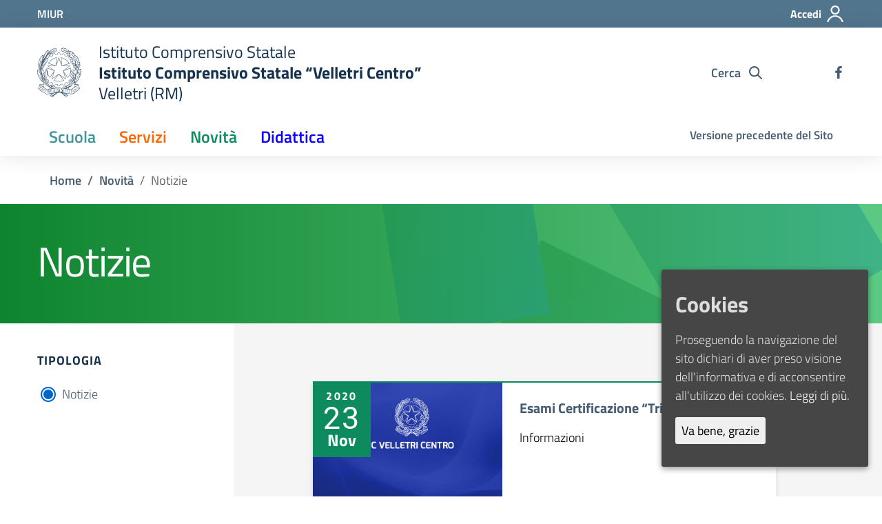

--- FILE ---
content_type: text/css
request_url: https://web.icvelletricentro.edu.it/wp-content/cache/wpfc-minified/kdan9mx1/hqq5j.css
body_size: 107840
content:
@charset "UTF-8";
.wpcf7 .screen-reader-response {
position: absolute;
overflow: hidden;
clip: rect(1px, 1px, 1px, 1px);
height: 1px;
width: 1px;
margin: 0;
padding: 0;
border: 0;
}
.wpcf7 form .wpcf7-response-output {
margin: 2em 0.5em 1em;
padding: 0.2em 1em;
border: 2px solid #00a0d2; }
.wpcf7 form.init .wpcf7-response-output {
display: none;
}
.wpcf7 form.sent .wpcf7-response-output {
border-color: #46b450; }
.wpcf7 form.failed .wpcf7-response-output,
.wpcf7 form.aborted .wpcf7-response-output {
border-color: #dc3232; }
.wpcf7 form.spam .wpcf7-response-output {
border-color: #f56e28; }
.wpcf7 form.invalid .wpcf7-response-output,
.wpcf7 form.unaccepted .wpcf7-response-output {
border-color: #ffb900; }
.wpcf7-form-control-wrap {
position: relative;
}
.wpcf7-not-valid-tip {
color: #dc3232;
font-size: 1em;
font-weight: normal;
display: block;
}
.use-floating-validation-tip .wpcf7-not-valid-tip {
position: absolute;
top: 20%;
left: 20%;
z-index: 100;
border: 1px solid #dc3232;
background: #fff;
padding: .2em .8em;
}
span.wpcf7-list-item {
display: inline-block;
margin: 0 0 0 1em;
}
span.wpcf7-list-item-label::before,
span.wpcf7-list-item-label::after {
content: " ";
}
div.wpcf7 .ajax-loader {
visibility: hidden;
display: inline-block;
background-image: url(//web.icvelletricentro.edu.it/wp-content/plugins/contact-form-7/assets/ajax-loader.gif);
width: 16px;
height: 16px;
border: none;
padding: 0;
margin: 0 0 0 4px;
vertical-align: middle;
}
div.wpcf7 .ajax-loader.is-active {
visibility: visible;
}
div.wpcf7 div.ajax-error {
display: none;
}
div.wpcf7 .placeheld {
color: #888;
}
div.wpcf7 input[type="file"] {
cursor: pointer;
}
div.wpcf7 input[type="file"]:disabled {
cursor: default;
}
div.wpcf7 .wpcf7-submit:disabled {
cursor: not-allowed;
}
.wpcf7 input[type="url"],
.wpcf7 input[type="email"],
.wpcf7 input[type="tel"] {
direction: ltr;
}html.has-cookie-bar.cookie-bar-top-bar {
margin-top: 30px;
-webkit-transition: all 0.25s;
-moz-transition: all 0.25s;
transition: all 0.25s;
}
#catapult-cookie-bar {
box-sizing: border-box;
max-height: 0;
opacity: 0;
direction: ltr;
padding: 0 20px;
z-index: 99999;
overflow: hidden;
text-align:left;
-webkit-transition: all 0.25s;
-moz-transition: all 0.25s;
transition: all 0.25s;
}
.ctcc-exclude-AF.geoip-continent-AF #catapult-cookie-bar,
.ctcc-exclude-AN.geoip-continent-AN #catapult-cookie-bar,
.ctcc-exclude-AS.geoip-continent-AS #catapult-cookie-bar,
.ctcc-exclude-EU.geoip-continent-EU #catapult-cookie-bar,
.ctcc-exclude-NA.geoip-continent-NA #catapult-cookie-bar,
.ctcc-exclude-OC.geoip-continent-OC #catapult-cookie-bar,
.ctcc-exclude-SA.geoip-continent-SA #catapult-cookie-bar {
display: none;
}
.ctcc-exclude-AF.geoip-continent-AF,
.ctcc-exclude-AN.geoip-continent-AN,
.ctcc-exclude-AS.geoip-continent-AS,
.ctcc-exclude-EU.geoip-continent-EU,
.ctcc-exclude-NA.geoip-continent-NA,
.ctcc-exclude-OC.geoip-continent-OC,
.ctcc-exclude-SA.geoip-continent-SA {
margin-top: 0 !important;
}
#catapult-cookie-bar.rounded-corners {
border-radius: 3px;
}
#catapult-cookie-bar.drop-shadow {
-webkit-box-shadow: 0px 3px 9px 0px rgba(0,0,0,0.4);
-moz-box-shadow: 0px 3px 9px 0px rgba(0,0,0,0.4);
box-shadow: 0px 3px 9px 0px rgba(0,0,0,0.4);
}
.cookie-bar-block #catapult-cookie-bar {
max-height: 999px;
-webkit-transition: opacity 0.25s;
-moz-transition: opacity 0.25s;
transition: opacity 0.25s;
}
.has-cookie-bar #catapult-cookie-bar {
opacity: 1;
max-height: 999px;
min-height: 30px;
padding: 15px 20px 15px;
}
.cookie-bar-block #catapult-cookie-bar span {
display: block;
margin: 1em 0;
}
.cookie-bar-bar #catapult-cookie-bar.float-accept span.ctcc-right-side {
float: right;
}
button#catapultCookie {
cursor: pointer;
margin:0 20px 0 0;
}
.cookie-bar-bar button#catapultCookie {
margin:0 0 0 20px;
}
.cookie-bar-bar .ctcc-inner {
display: -webkit-flex;
display: flex;
-webkit-align-items: center;
align-items: center;
-webkit-justify-content: center;
justify-content: center;
position: relative;
}
.cookie-bar-bar .float-accept .ctcc-inner {
-webkit-justify-content: space-between;
justify-content: space-between;
}
@media screen and (max-width: 991px) {
.ctcc-left-side {
margin-right: 1em;
}
}
.ctcc-right-side {
-webkit-flex-shrink: 0;
flex-shrink: 0;
}
.cookie-bar-block #catapult-cookie-bar h3 {
margin: 0.5em 0 0;
}
.use_x_close .x_close {
position: absolute;
top: 10px;
right: 10px;
cursor: pointer;
font-family: sans-serif;
-webkit-transition-duration:0.5s;
transition-duration:0.5s;
}
.cookie-bar-bar .use_x_close .x_close {
right: 0;
top: 50%;
-webkit-transform: translateY(-50%);
transform: translateY(-50%);
}
.x_close {
-webkit-backface-visibility: hidden;
backface-visibility: hidden;
-webkit-transform: translate3d(0px,0px,0px);
width: 14px;
height: 30px;
position: relative;
margin: 0 auto;
-webkit-transform: rotate(0deg);
-moz-transform: rotate(0deg);
-o-transform: rotate(0deg);
transform: rotate(0deg);
-webkit-transition: .5s ease-in-out;
-moz-transition: .5s ease-in-out;
-o-transition: .5s ease-in-out;
transition: .5s ease-in-out;
cursor: pointer;
}
.x_close span {
display: block;
position: absolute;
height: 3px;
width: 14px;
background: #111;
border-radius: 6px;
opacity: 1;
left: 0;
-webkit-transform: rotate(0deg);
-moz-transform: rotate(0deg);
-o-transform: rotate(0deg);
transform: rotate(0deg);
-webkit-transition: .25s ease-in-out;
-moz-transition: .25s ease-in-out;
-o-transition: .25s ease-in-out;
transition: .25s ease-in-out;
transition-delay: .14s;
-webkit-transition-delay: .14s;
-moz-transition-delay: .14s;
}
.x_close span:nth-child(1),
.x_close span:nth-child(2) {
top: 14px;
}
.x_close span:nth-child(1) {
-webkit-transform: rotate(45deg);
-moz-transform: rotate(45deg);
-o-transform: rotate(45deg);
transform: rotate(45deg);
}
.x_close span:nth-child(2) {
-webkit-transform: rotate(-45deg);
-moz-transform: rotate(-45deg);
-o-transform: rotate(-45deg);
transform: rotate(-45deg);
}
.x_close:hover span:nth-child(1) {
-webkit-transform: rotate(0);
-moz-transform: rotate(0);
-o-transform: rotate(0);
transform: rotate(0);
}
.x_close:hover span:nth-child(2) {
-webkit-transform: rotate(0);
-moz-transform: rotate(0);
-o-transform: rotate(0);
transform: rotate(0);
}#wpfront-scroll-top-container{display:none;position:fixed;cursor:pointer;z-index:9999}#wpfront-scroll-top-container div.text-holder{padding:3px 10px;border-radius:3px;-webkit-border-radius:3px;-webkit-box-shadow:4px 4px 5px 0 rgba(50,50,50,0.5);-moz-box-shadow:4px 4px 5px 0 rgba(50,50,50,0.5);box-shadow:4px 4px 5px 0 rgba(50,50,50,0.5)}#wpfront-scroll-top-container a{outline-style:none;box-shadow:none;text-decoration:none}.alignnone {
margin: 5px 20px 20px 0;
}
.aligncenter,
div.aligncenter {
display: block;
margin: 5px auto 5px auto;
max-width:100%;
height:auto;
}
.alignright {
float:right;
margin: 5px 0 20px 20px;
max-width:100%;
height:auto;
}
.alignleft {
float: left;
margin: 5px 20px 20px 0;
max-width:100%;
height:auto;
}
a img.alignright {
float: right;
margin: 5px 0 20px 20px;
}
a img.alignnone {
margin: 5px 20px 20px 0;
}
a img.alignleft {
float: left;
margin: 5px 20px 20px 0;
}
a img.aligncenter {
display: block;
margin-left: auto;
margin-right: auto;
}
.wp-caption {
background: #fff;
border: 1px solid #f0f0f0;
max-width: 96%; padding: 5px 3px 10px;
text-align: center;
}
.wp-caption.alignnone {
margin: 5px 20px 20px 0;
}
.wp-caption.alignleft {
margin: 5px 20px 20px 0;
}
.wp-caption.alignright {
margin: 5px 0 20px 20px;
}
.wp-caption img {
border: 0 none;
height: auto;
margin: 0;
max-width: 98.5%;
padding: 0;
width: auto;
}
.wp-caption p.wp-caption-text {
font-size: 11px;
line-height: 17px;
margin: 0;
padding: 0 4px 5px;
} .screen-reader-text {
border: 0;
clip: rect(1px, 1px, 1px, 1px);
clip-path: inset(50%);
height: 1px;
margin: -1px;
overflow: hidden;
padding: 0;
position: absolute !important;
width: 1px;
word-wrap: normal !important; }
.screen-reader-text:focus {
background-color: #eee;
clip: auto !important;
clip-path: none;
color: #444;
display: block;
font-size: 1em;
height: auto;
left: 5px;
line-height: normal;
padding: 15px 23px 14px;
text-decoration: none;
top: 5px;
width: auto;
z-index: 100000; } .cat-filters .custom-control .custom-control-input .checked ~ .custom-control-label {
color: white;
background-color: #455b71; }
.cat-filters .custom-control.custom-checkbox-primary .checked ~ .custom-control-label {
color: white;
background-color: #0073e6; }
.cat-filters .custom-control.custom-checkbox-redbrown .checked ~ .custom-control-label {
color: white;
background-color: #D1344C; }
.cat-filters .custom-control.custom-checkbox-greendark .checked ~ .custom-control-label {
color: white;
background-color: #0E8A5F; }
.cat-filters .custom-control.custom-checkbox-purplelight .checked ~ .custom-control-label {
color: white;
background-color: #B21DD0; }
.cat-filters .custom-control.custom-checkbox-bluelectric .checked ~ .custom-control-label {
color: white;
background-color: #0D00FF; }
.cat-filters .custom-control.custom-checkbox-grey .checked ~ .custom-control-label {
color: white;
background-color: #455b71; }
.location-content{
word-wrap:break-word;
max-width:70%
}
.main-content li {
font-family: Lora, Georgia, serif;
}
.card-body li{
font-family: "Titillium Web", Geneva, Tahoma, sans-serif;
}
.single .article-wrapper>p>a{
text-decoration:underline;
}
.page .article-wrapper a{
color: #0073e6 ;
text-decoration:underline;
}
.article-title-small {
height: auto !important;
padding-bottom: 20px !important;
}
.article-title-small .title-content{
padding-bottom:20px
} .footer-wrapper .searchform{
margin-bottom:20px;
}
.footer-wrapper .searchform label{
color:#fff;
}
.footer-wrapper .searchform  #searchsubmit{
display: inline-block;
font-weight: 600;
color: #fff;
text-align: center;
vertical-align: middle;
user-select: none;
border: 0 solid transparent;
padding: 0.375rem 0.75rem;
border-radius: 4px;
background-color: #5c6f82;
width:100%;
margin-top:6px;
}
.footer-wrapper #wp-calendar{
width:100%;
border: solid 1px #5c6f82;
}
.footer-wrapper #wp-calendar td, .footer-wrapper #wp-calendar th{
text-align:center;
padding:3px 0px;
}  table{
table-layout: fixed;
width: 100%;
}
table,thead,tbody,tfoot,tr, td,th{
text-align: center;
margin: auto;
border:1px solid #dedede;
padding: 1rem;
}
table td{
font-family: Lora, Georgia, serif;
}
table td ul{
text-align:left;
font-family: Lora, Georgia, serif;
}
.table    { display: table;  }
.tr       { display: table-row;  }
.thead    { display: table-header-group }
.tbody    { display: table-row-group }
.tfoot    { display: table-footer-group }
.col      { display: table-column }
.colgroup { display: table-column-group }
.td, .th   { display: table-cell; }
.caption  { display: table-caption }
.table,
.thead,
.tbody,
.tfoot,
.tr,
.td,
.th{
text-align: center;
margin: auto;
padding: 1rem;
}
.table{
background: #fff;
margin: auto;
border:none;
padding: 0;
margin-bottom: 5rem;
}
.th{
font-weight: 700;
border:1px solid #dedede;
&:nth-child(odd){
border-right:none;
}
}
.td{
font-weight: 300;
border:1px solid #dedede;
border-top:none;
&:nth-child(odd){
border-right:none;
}
}  .footer-inline-menu {
display: flex;
font-weight: 600;
list-style: none;
}
.footer-inline-menu ul {
padding: 0;
margin: 0;
}
.footer-inline-menu ul li{
float:left;
padding:20px;
}
@media (max-width: 767.98px) {
.footer-inline-menu {
display: inline;
}
} .ammtrasm-tableclass a{
text-decoration:none !important;
}
.ammtrasm-tableclass h3 a { text-decoration:none; cursor: default; }
.ammtrasm-tableclass h3 {  border: 1px solid #eee; padding: 8px 10px; background: #FBFBFB;     color: #51748c;
}
.ammtrasm-tableclass ul li a { text-decoration: none; }
.at-number { float: right;
border-radius: 10px;
background-color: white;
padding-left: 10px;
padding-right: 10px;
border: 1px solid #eee;
text-align: center;
font-size: 0.5em;
color: #51748c;
margin-top: 8px;
} .table{
font-size: 14px;
word-break: break-word;
min-width:570px;
margin-bottom: 10px;
}
.single-avcp table{
margin-bottom:10px;
word-break: break-word;
}
.big-quote-wrapper{
overflow:hidden;
} .label-didattica{
margin-top: -30px;
} @media (max-width: 991.98px){
.responsive-tabs-aside {
border-bottom: 1px solid #0a00cb !important;
}
.r-tabs .r-tabs-accordion-title {
border-top: 1px solid #0a00cb !important;
}
} .home .mini-clndr{
padding: 10px 0px 0px 0px;
border: none;
} .section.section-map-full {
position: relative;
z-index: 0;
height: 500px;
display: flex;
align-items: center; }
.section.section-map-full .map-wrapper {
width: 100%;
height: 100%;
position: absolute;
z-index: -1;
top: 0;
left: 0; }
@media (max-width: 991.98px) {
.section.section-map-full {
height: 240px;
}
} .people-red-forms, .people-red-forms svg, .purple-oval-forms, .purple-oval-forms svg  {
height: 100% !important;
}
.section.bg-bluelectricgradient h1, .section.bg-bluelectricgradient .h1, .section.bg-bluelectricgradient h2, .section.bg-bluelectricgradient .h2, .section.bg-bluelectricgradient h3, .section.bg-bluelectricgradient .h3, .section.bg-bluelectricgradient p{
color:#fff;
} .single .article-wrapper .col-lg-9 p a{
color: #0D00FF;
}
.single-servizio .article-wrapper .col-lg-9 p a, .single-indirizzo .article-wrapper .col-lg-9 p a{
color: #B21DD0;
} .footer-text {
font-size:14px;
border-top: solid 1px #ddd;
border-bottom: solid 1px #ddd;
padding-top:10px;
} .cursorhand{
cursor:pointer;
}
.card .card-article-img:hover {
text-decoration: none;
color: inherit;
opacity: 0.7;
} .purplelight .wysiwig-text a{
color: #B21DD0;
}
.purplelight .wysiwig-text .btn {
color: #ffffff;
}
.bluelectric .wysiwig-text a{
color: #0D00FF;
}
.redbrown .wysiwig-text a{
color: #D1344C;
}
.greendark .wysiwig-text a{
color: #0E8A5F;
}
.grey .wysiwig-text a{
color: #455b71;
}
.article-wrapper .wysiwig-text p {
margin: 0 0 20px 0 !important;
}
@media (max-width: 767.98px){
.hero-title {
padding: 0px 0 0px 0 !important;
}
}
.breadcrumb li{
white-space: nowrap;
}
.link-list-wrapper li a{
font-family:"Titillium Web", Geneva, Tahoma, sans-seri;
}
.owl-item .banner img{
width:auto !important;
display: inline !important;
}
.big-quote h2, .big-quote .h2 {
font-size: 5rem !important;
}
@media (max-width: 1199.98px) {
.big-quote h2, .big-quote .h2 {
font-size: 4rem !important;
}
}
@media (max-width: 991.98px) {
.big-quote h2, .big-quote .h2 {
font-size: 4rem !important;
}
}
@media (max-width: 767.98px) {
.big-quote h2, .big-quote .h2 {
font-size: 3.5rem !important;
}
}
@media (max-width: 575.98px) {
.big-quote h2, .big-quote .h2 {
font-size: 2.6rem !important;
}
}
.logo-header a,
.logo-header a:hover,
.logo-footer a,
.logo-footer a:hover {
text-decoration: none;
}
.logo-header a,
.logo-header a:hover {
color: #17324d;
}
.card.card-icon .card-icon-content p {
word-break: break-all;
} @media screen and (min-width:768px) and (max-width:991px),
screen and (min-width:992px) and (max-width:1365px),
screen and (min-width:1366px) {
.home-message-content {
padding-left: 12rem!important;
padding-right: 12rem!important
}
}
.home-message .msg{
font-size: 1.5rem!important;
line-height: 1.55!important;
padding: 0;
margin: 0;
}
.home-message .btn-outline-black {
color: #333;
background-color: transparent;
background-image: none;
box-shadow: inset 0 0 0 1px #333;
}
.home-message .btn-outline-black:hover {
color: #fff;
background-color: #333;
box-shadow: inset 0 0 0 1px #333;
}
.home-message .btn-outline-black:focus,
.home-message .btn-outline-black.focus {
box-shadow: inset 0 0 0 1px #17324d, 0 0 0 0.2rem rgba(23, 50, 77, 0.5);
}
.home-message .btn-outline-black.disabled,
.home-message .btn-outline-black:disabled {
color: #17324d;
background-color: transparent;
}
.home-message .btn-outline-black:not(:disabled):not(.disabled):active,
.home-message .btn-outline-black:not(:disabled):not(.disabled).active,
.show > .btn-outline-black.dropdown-toggle {
color: #17324d;
background-color: transparent;
background-image: none;
box-shadow: inset 0 0 0 1px #17324d;
}
.home-message .btn-outline-black:not(:disabled):not(.disabled):active:focus,
.home-message .btn-outline-black:not(:disabled):not(.disabled).active:focus,
.home-message .show > .btn-outline-black.dropdown-toggle:focus {
box-shadow: inset 0 3px 5px rgba(0, 0, 0, 0.125), 0 0 0 0.2rem rgba(23, 50, 77, 0.5);
}
.home-message .msg svg {
height: 1.5em;
width: 1.5em;
margin-right: 10px;
display: inline-block;
}
.home-message.red,
.home-message.red .msg svg {
background-color: #D1344C;
color: #fff!important;
fill: #fff!important;
}
.home-message.purple,
.home-message.purple .msg svg {
background-color: #B21DD0;
color: #fff!important;
fill: #fff!important;
}
.home-message.green,
.home-message .msg svg {
background-color: #0E8A5F;
color: #fff!important;
fill: #fff!important;
}
.home-message.blue,
.home-message.blue .msg svg {
background-color: #2a3faa;
color: #fff!important;
fill: #fff!important;
}
.home-message.yellow,
.home-message.yellow .msg svg {
background-color: #FFCC00;
color: #333!important;
fill: #333!important;
} .custom-control-submit,
.custom-control-submit:focus {
padding: 7px 15px 7px 15px;
border: 2px solid #455b71;
color: #455b71;
border-radius: 4px;
line-height: 1;
font-weight: 600;
cursor: pointer;
background-color: transparent;;
}
.cat-filters .custom-control.custom-submit-primary button {
color: #0066cc;
border-color: #0066cc;
}
.cat-filters .custom-control.custom-submit-primary button.checked {
color: white;
background-color: #0066cc;
}
.cat-filters .custom-control.custom-submit-redbrown button {
color: #D1344C;
border-color: #D1344C;
}
.cat-filters .custom-control.custom-submit-redbrown button.checked {
color: white;
background-color: #D1344C;
}
.cat-filters .custom-control.custom-submit-greendark button {
color: #0E8A5F;
border-color: #0E8A5F;
}
.cat-filters .custom-control.custom-submit-greendark button.checked {
color: white;
background-color: #0E8A5F;
}
.cat-filters .custom-control.custom-submit-purplelight button {
color: #B21DD0;
border-color: #B21DD0;
}
.cat-filters .custom-control.custom-submit-purplelight button.checked {
color: white;
background-color: #B21DD0;
}
.cat-filters .custom-control.custom-submit-bluelectric button {
color: #0D00FF;
border-color: #0D00FF;
}
.cat-filters .custom-control.custom-submit-bluelectric button.checked {
color: white;
background-color: #0D00FF;
} .menu-footer  {
margin: 0;
float:left;
width:100%;
list-style: none;
padding: 0
}
.menu-footer li {
float: left;
margin: 0;
position: relative;
padding: 5px 20px 5px 0;
}
.menu-footer li a {
font-weight: bold;
}
.menu-footer > li:not(:first-child):before {
content: "-";
margin-right: 1em;
}
@media (min-width: 1200px) {
.menu-footer {
width: 100%;
float:left;
}
}
@media (min-width: 768px) and (max-width: 980px) {
.menu-footer {
width: 100%;
float:left;
}
.col-2 {
min-width: 100%;
}
.footer-social {
margin: auto;
padding: 10px;
}
}
@media (max-width: 767px) {
.menu-footer {
width:100%;
float:left;
}
.menu-footer li {
float: none;
text-align: center;
padding: 5px 0;
}
.menu-footer > li:before {
display: none;
}
.col-2 {
min-width: 100%;
}
.footer-social {
margin: auto;
padding: 10px;
}
}
.card.card-icon .card-icon-content p{
word-break:break-word;
}@font-face {
font-family: 'Titillium Web';
font-style: normal;
font-weight: 300;
src: url(//web.icvelletricentro.edu.it/wp-content/themes/design-scuole-wordpress-theme-master/assets/fonts/Titillium_Web/TitilliumWeb-Light.woff2) format("woff2"), url(//web.icvelletricentro.edu.it/wp-content/themes/design-scuole-wordpress-theme-master/assets/fonts/Titillium_Web/TitilliumWeb-Light.woff) format("woff"), url(//web.icvelletricentro.edu.it/wp-content/themes/design-scuole-wordpress-theme-master/assets/fonts/Titillium_Web/TitilliumWeb-Light.ttf) format("truetype");
unicode-range: U+0100-024F, U+0259, U+1E00-1EFF, U+2020, U+20A0-20AB, U+20AD-20CF, U+2113, U+2C60-2C7F, U+A720-A7FF; } @font-face {
font-family: 'Titillium Web';
font-style: normal;
font-weight: 300;
src: url(//web.icvelletricentro.edu.it/wp-content/themes/design-scuole-wordpress-theme-master/assets/fonts/Titillium_Web/TitilliumWeb-Light.woff2) format("woff2"), url(//web.icvelletricentro.edu.it/wp-content/themes/design-scuole-wordpress-theme-master/assets/fonts/Titillium_Web/TitilliumWeb-Light.woff) format("woff"), url(//web.icvelletricentro.edu.it/wp-content/themes/design-scuole-wordpress-theme-master/assets/fonts/Titillium_Web/TitilliumWeb-Light.ttf) format("truetype");
unicode-range: U+0000-00FF, U+0131, U+0152-0153, U+02BB-02BC, U+02C6, U+02DA, U+02DC, U+2000-206F, U+2074, U+20AC, U+2122, U+2191, U+2193, U+2212, U+2215, U+FEFF, U+FFFD; } @font-face {
font-family: 'Titillium Web';
font-style: normal;
font-weight: 400;
src: url(//web.icvelletricentro.edu.it/wp-content/themes/design-scuole-wordpress-theme-master/assets/fonts/Titillium_Web/TitilliumWeb-Regular.woff2) format("woff2"), url(//web.icvelletricentro.edu.it/wp-content/themes/design-scuole-wordpress-theme-master/assets/fonts/Titillium_Web/TitilliumWeb-Regular.woff) format("woff"), url(//web.icvelletricentro.edu.it/wp-content/themes/design-scuole-wordpress-theme-master/assets/fonts/Titillium_Web/TitilliumWeb-Regular.ttf) format("truetype");
unicode-range: U+0100-024F, U+0259, U+1E00-1EFF, U+2020, U+20A0-20AB, U+20AD-20CF, U+2113, U+2C60-2C7F, U+A720-A7FF; } @font-face {
font-family: 'Titillium Web';
font-style: normal;
font-weight: 400;
src: url(//web.icvelletricentro.edu.it/wp-content/themes/design-scuole-wordpress-theme-master/assets/fonts/Titillium_Web/TitilliumWeb-Regular.woff2) format("woff2"), url(//web.icvelletricentro.edu.it/wp-content/themes/design-scuole-wordpress-theme-master/assets/fonts/Titillium_Web/TitilliumWeb-Regular.woff) format("woff"), url(//web.icvelletricentro.edu.it/wp-content/themes/design-scuole-wordpress-theme-master/assets/fonts/Titillium_Web/TitilliumWeb-Regular.ttf) format("truetype");
unicode-range: U+0000-00FF, U+0131, U+0152-0153, U+02BB-02BC, U+02C6, U+02DA, U+02DC, U+2000-206F, U+2074, U+20AC, U+2122, U+2191, U+2193, U+2212, U+2215, U+FEFF, U+FFFD; } @font-face {
font-family: 'Titillium Web';
font-style: normal;
font-weight: 600;
src: url(//web.icvelletricentro.edu.it/wp-content/themes/design-scuole-wordpress-theme-master/assets/fonts/Titillium_Web/TitilliumWeb-SemiBold.woff2) format("woff2"), url(//web.icvelletricentro.edu.it/wp-content/themes/design-scuole-wordpress-theme-master/assets/fonts/Titillium_Web/TitilliumWeb-SemiBold.woff) format("woff"), url(//web.icvelletricentro.edu.it/wp-content/themes/design-scuole-wordpress-theme-master/assets/fonts/Titillium_Web/TitilliumWeb-SemiBold.ttf) format("truetype");
unicode-range: U+0100-024F, U+0259, U+1E00-1EFF, U+2020, U+20A0-20AB, U+20AD-20CF, U+2113, U+2C60-2C7F, U+A720-A7FF; } @font-face {
font-family: 'Titillium Web';
font-style: normal;
font-weight: 600;
src: url(//web.icvelletricentro.edu.it/wp-content/themes/design-scuole-wordpress-theme-master/assets/fonts/Titillium_Web/TitilliumWeb-SemiBold.woff2) format("woff2"), url(//web.icvelletricentro.edu.it/wp-content/themes/design-scuole-wordpress-theme-master/assets/fonts/Titillium_Web/TitilliumWeb-SemiBold.woff) format("woff"), url(//web.icvelletricentro.edu.it/wp-content/themes/design-scuole-wordpress-theme-master/assets/fonts/Titillium_Web/TitilliumWeb-SemiBold.ttf) format("truetype");
unicode-range: U+0000-00FF, U+0131, U+0152-0153, U+02BB-02BC, U+02C6, U+02DA, U+02DC, U+2000-206F, U+2074, U+20AC, U+2122, U+2191, U+2193, U+2212, U+2215, U+FEFF, U+FFFD; } @font-face {
font-family: 'Titillium Web';
font-style: normal;
font-weight: 700;
src: url(//web.icvelletricentro.edu.it/wp-content/themes/design-scuole-wordpress-theme-master/assets/fonts/Titillium_Web/TitilliumWeb-Bold.woff2) format("woff2"), url(//web.icvelletricentro.edu.it/wp-content/themes/design-scuole-wordpress-theme-master/assets/fonts/Titillium_Web/TitilliumWeb-Bold.woff) format("woff"), url(//web.icvelletricentro.edu.it/wp-content/themes/design-scuole-wordpress-theme-master/assets/fonts/Titillium_Web/TitilliumWeb-Bold.ttf) format("truetype");
unicode-range: U+0100-024F, U+0259, U+1E00-1EFF, U+2020, U+20A0-20AB, U+20AD-20CF, U+2113, U+2C60-2C7F, U+A720-A7FF; } @font-face {
font-family: 'Titillium Web';
font-style: normal;
font-weight: 700;
src: url(//web.icvelletricentro.edu.it/wp-content/themes/design-scuole-wordpress-theme-master/assets/fonts/Titillium_Web/TitilliumWeb-Bold.woff2) format("woff2"), url(//web.icvelletricentro.edu.it/wp-content/themes/design-scuole-wordpress-theme-master/assets/fonts/Titillium_Web/TitilliumWeb-Bold.woff) format("woff"), url(//web.icvelletricentro.edu.it/wp-content/themes/design-scuole-wordpress-theme-master/assets/fonts/Titillium_Web/TitilliumWeb-Bold.ttf) format("truetype");
unicode-range: U+0000-00FF, U+0131, U+0152-0153, U+02BB-02BC, U+02C6, U+02DA, U+02DC, U+2000-206F, U+2074, U+20AC, U+2122, U+2191, U+2193, U+2212, U+2215, U+FEFF, U+FFFD; }  @font-face {
font-family: 'Lora';
font-style: normal;
font-weight: 400;
src: url(//web.icvelletricentro.edu.it/wp-content/themes/design-scuole-wordpress-theme-master/assets/fonts/Lora/Lora-Regular.woff2) format("woff2"), url(//web.icvelletricentro.edu.it/wp-content/themes/design-scuole-wordpress-theme-master/assets/fonts/Lora/Lora-Regular.woff) format("woff"), url(//web.icvelletricentro.edu.it/wp-content/themes/design-scuole-wordpress-theme-master/assets/fonts/Lora/Lora-Regular.ttf) format("truetype");
unicode-range: U+0100-024F, U+0259, U+1E00-1EFF, U+2020, U+20A0-20AB, U+20AD-20CF, U+2113, U+2C60-2C7F, U+A720-A7FF; } @font-face {
font-family: 'Lora';
font-style: normal;
font-weight: 400;
src: url(//web.icvelletricentro.edu.it/wp-content/themes/design-scuole-wordpress-theme-master/assets/fonts/Lora/Lora-Regular.woff2) format("woff2"), url(//web.icvelletricentro.edu.it/wp-content/themes/design-scuole-wordpress-theme-master/assets/fonts/Lora/Lora-Regular.woff) format("woff"), url(//web.icvelletricentro.edu.it/wp-content/themes/design-scuole-wordpress-theme-master/assets/fonts/Lora/Lora-Regular.ttf) format("truetype");
unicode-range: U+0000-00FF, U+0131, U+0152-0153, U+02BB-02BC, U+02C6, U+02DA, U+02DC, U+2000-206F, U+2074, U+20AC, U+2122, U+2191, U+2193, U+2212, U+2215, U+FEFF, U+FFFD; } @font-face {
font-family: 'Lora';
font-style: normal;
font-weight: 700;
src: url(//web.icvelletricentro.edu.it/wp-content/themes/design-scuole-wordpress-theme-master/assets/fonts/Lora/Lora-Bold.woff2) format("woff2"), url(//web.icvelletricentro.edu.it/wp-content/themes/design-scuole-wordpress-theme-master/assets/fonts/Lora/Lora-Bold.woff) format("woff"), url(//web.icvelletricentro.edu.it/wp-content/themes/design-scuole-wordpress-theme-master/assets/fonts/Lora/Lora-Bold.ttf) format("truetype");
unicode-range: U+0100-024F, U+0259, U+1E00-1EFF, U+2020, U+20A0-20AB, U+20AD-20CF, U+2113, U+2C60-2C7F, U+A720-A7FF; } @font-face {
font-family: 'Lora';
font-style: normal;
font-weight: 700;
src: url(//web.icvelletricentro.edu.it/wp-content/themes/design-scuole-wordpress-theme-master/assets/fonts/Lora/Lora-Bold.woff2) format("woff2"), url(//web.icvelletricentro.edu.it/wp-content/themes/design-scuole-wordpress-theme-master/assets/fonts/Lora/Lora-Bold.woff) format("woff"), url(//web.icvelletricentro.edu.it/wp-content/themes/design-scuole-wordpress-theme-master/assets/fonts/Lora/Lora-Bold.ttf) format("truetype");
unicode-range: U+0000-00FF, U+0131, U+0152-0153, U+02BB-02BC, U+02C6, U+02DA, U+02DC, U+2000-206F, U+2074, U+20AC, U+2122, U+2191, U+2193, U+2212, U+2215, U+FEFF, U+FFFD; }  @font-face {
font-family: 'Roboto Mono';
font-style: normal;
font-weight: 400;
src: url(//web.icvelletricentro.edu.it/wp-content/themes/design-scuole-wordpress-theme-master/assets/fonts/Roboto_Mono/RobotoMono-Regular.woff2) format("woff2"), url(//web.icvelletricentro.edu.it/wp-content/themes/design-scuole-wordpress-theme-master/assets/fonts/Roboto_Mono/RobotoMono-Regular.woff) format("woff"), url(//web.icvelletricentro.edu.it/wp-content/themes/design-scuole-wordpress-theme-master/assets/fonts/Roboto_Mono/RobotoMono-Regular.ttf) format("truetype");
unicode-range: U+0100-024F, U+0259, U+1E00-1EFF, U+2020, U+20A0-20AB, U+20AD-20CF, U+2113, U+2C60-2C7F, U+A720-A7FF; } @font-face {
font-family: 'Roboto Mono';
font-style: normal;
font-weight: 400;
src: url(//web.icvelletricentro.edu.it/wp-content/themes/design-scuole-wordpress-theme-master/assets/fonts/Roboto_Mono/RobotoMono-Regular.woff2) format("woff2"), url(//web.icvelletricentro.edu.it/wp-content/themes/design-scuole-wordpress-theme-master/assets/fonts/Roboto_Mono/RobotoMono-Regular.woff) format("woff"), url(//web.icvelletricentro.edu.it/wp-content/themes/design-scuole-wordpress-theme-master/assets/fonts/Roboto_Mono/RobotoMono-Regular.ttf) format("truetype");
unicode-range: U+0000-00FF, U+0131, U+0152-0153, U+02BB-02BC, U+02C6, U+02DA, U+02DC, U+2000-206F, U+2074, U+20AC, U+2122, U+2191, U+2193, U+2212, U+2215, U+FEFF, U+FFFD; } @font-face {
font-family: 'Roboto Mono';
font-style: normal;
font-weight: 700;
src: url(//web.icvelletricentro.edu.it/wp-content/themes/design-scuole-wordpress-theme-master/assets/fonts/Roboto_Mono/RobotoMono-Bold.woff2) format("woff2"), url(//web.icvelletricentro.edu.it/wp-content/themes/design-scuole-wordpress-theme-master/assets/fonts/Roboto_Mono/RobotoMono-Bold.woff) format("woff"), url(//web.icvelletricentro.edu.it/wp-content/themes/design-scuole-wordpress-theme-master/assets/fonts/Roboto_Mono/RobotoMono-Bold.ttf) format("truetype");
unicode-range: U+0100-024F, U+0259, U+1E00-1EFF, U+2020, U+20A0-20AB, U+20AD-20CF, U+2113, U+2C60-2C7F, U+A720-A7FF; } @font-face {
font-family: 'Roboto Mono';
font-style: normal;
font-weight: 700;
src: url(//web.icvelletricentro.edu.it/wp-content/themes/design-scuole-wordpress-theme-master/assets/fonts/Roboto_Mono/RobotoMono-Bold.woff2) format("woff2"), url(//web.icvelletricentro.edu.it/wp-content/themes/design-scuole-wordpress-theme-master/assets/fonts/Roboto_Mono/RobotoMono-Bold.woff) format("woff"), url(//web.icvelletricentro.edu.it/wp-content/themes/design-scuole-wordpress-theme-master/assets/fonts/Roboto_Mono/RobotoMono-Bold.ttf) format("truetype");
unicode-range: U+0000-00FF, U+0131, U+0152-0153, U+02BB-02BC, U+02C6, U+02DA, U+02DC, U+2000-206F, U+2074, U+20AC, U+2122, U+2191, U+2193, U+2212, U+2215, U+FEFF, U+FFFD; }

@keyframes bs-notify-fadeOut {
0% {
opacity: 0.9; }
100% {
opacity: 0; } }
select.bs-select-hidden,
.bootstrap-select > select.bs-select-hidden,
select.selectpicker {
display: none !important; }
.bootstrap-select {
width: 220px \0; vertical-align: middle; }
.bootstrap-select > .dropdown-toggle {
position: relative;
width: 100%;
text-align: right;
white-space: nowrap;
display: inline-flex;
align-items: center;
justify-content: space-between; }
.bootstrap-select > .dropdown-toggle:after {
margin-top: -1px; }
.bootstrap-select > .dropdown-toggle.bs-placeholder, .bootstrap-select > .dropdown-toggle.bs-placeholder:hover, .bootstrap-select > .dropdown-toggle.bs-placeholder:focus, .form-check .bootstrap-select > [type='checkbox']:focus + label.dropdown-toggle.bs-placeholder,
.form-check .bootstrap-select > [type='radio']:focus + label.dropdown-toggle.bs-placeholder, .toggles label .bootstrap-select > input[type='checkbox']:focus + .dropdown-toggle.bs-placeholder.lever, .bootstrap-select > .dropdown-toggle.bs-placeholder:active {
color: #999; }
.bootstrap-select > .dropdown-toggle.bs-placeholder.btn-primary, .bootstrap-select > .dropdown-toggle.bs-placeholder.btn-primary:hover, .bootstrap-select > .dropdown-toggle.bs-placeholder.btn-primary:focus, .form-check .bootstrap-select > [type='checkbox']:focus + label.dropdown-toggle.bs-placeholder.btn-primary,
.form-check .bootstrap-select > [type='radio']:focus + label.dropdown-toggle.bs-placeholder.btn-primary, .toggles label .bootstrap-select > input[type='checkbox']:focus + .dropdown-toggle.bs-placeholder.btn-primary.lever, .bootstrap-select > .dropdown-toggle.bs-placeholder.btn-primary:active, .bootstrap-select > .dropdown-toggle.bs-placeholder.btn-secondary, .bootstrap-select > .dropdown-toggle.bs-placeholder.btn-secondary:hover, .bootstrap-select > .dropdown-toggle.bs-placeholder.btn-secondary:focus, .form-check .bootstrap-select > [type='checkbox']:focus + label.dropdown-toggle.bs-placeholder.btn-secondary,
.form-check .bootstrap-select > [type='radio']:focus + label.dropdown-toggle.bs-placeholder.btn-secondary, .toggles label .bootstrap-select > input[type='checkbox']:focus + .dropdown-toggle.bs-placeholder.btn-secondary.lever, .bootstrap-select > .dropdown-toggle.bs-placeholder.btn-secondary:active, .bootstrap-select > .dropdown-toggle.bs-placeholder.btn-success, .bootstrap-select > .dropdown-toggle.bs-placeholder.btn-success:hover, .bootstrap-select > .dropdown-toggle.bs-placeholder.btn-success:focus, .form-check .bootstrap-select > [type='checkbox']:focus + label.dropdown-toggle.bs-placeholder.btn-success,
.form-check .bootstrap-select > [type='radio']:focus + label.dropdown-toggle.bs-placeholder.btn-success, .toggles label .bootstrap-select > input[type='checkbox']:focus + .dropdown-toggle.bs-placeholder.btn-success.lever, .bootstrap-select > .dropdown-toggle.bs-placeholder.btn-success:active, .bootstrap-select > .dropdown-toggle.bs-placeholder.btn-danger, .bootstrap-select > .dropdown-toggle.bs-placeholder.btn-danger:hover, .bootstrap-select > .dropdown-toggle.bs-placeholder.btn-danger:focus, .form-check .bootstrap-select > [type='checkbox']:focus + label.dropdown-toggle.bs-placeholder.btn-danger,
.form-check .bootstrap-select > [type='radio']:focus + label.dropdown-toggle.bs-placeholder.btn-danger, .toggles label .bootstrap-select > input[type='checkbox']:focus + .dropdown-toggle.bs-placeholder.btn-danger.lever, .bootstrap-select > .dropdown-toggle.bs-placeholder.btn-danger:active, .bootstrap-select > .dropdown-toggle.bs-placeholder.btn-info, .bootstrap-select > .dropdown-toggle.bs-placeholder.btn-info:hover, .bootstrap-select > .dropdown-toggle.bs-placeholder.btn-info:focus, .form-check .bootstrap-select > [type='checkbox']:focus + label.dropdown-toggle.bs-placeholder.btn-info,
.form-check .bootstrap-select > [type='radio']:focus + label.dropdown-toggle.bs-placeholder.btn-info, .toggles label .bootstrap-select > input[type='checkbox']:focus + .dropdown-toggle.bs-placeholder.btn-info.lever, .bootstrap-select > .dropdown-toggle.bs-placeholder.btn-info:active, .bootstrap-select > .dropdown-toggle.bs-placeholder.btn-dark, .bootstrap-select > .dropdown-toggle.bs-placeholder.btn-dark:hover, .bootstrap-select > .dropdown-toggle.bs-placeholder.btn-dark:focus, .form-check .bootstrap-select > [type='checkbox']:focus + label.dropdown-toggle.bs-placeholder.btn-dark,
.form-check .bootstrap-select > [type='radio']:focus + label.dropdown-toggle.bs-placeholder.btn-dark, .toggles label .bootstrap-select > input[type='checkbox']:focus + .dropdown-toggle.bs-placeholder.btn-dark.lever, .bootstrap-select > .dropdown-toggle.bs-placeholder.btn-dark:active {
color: rgba(255, 255, 255, 0.5); }
.bootstrap-select > select {
position: absolute !important;
bottom: 0;
left: 50%;
display: block !important;
width: 0.5px !important;
height: 100% !important;
padding: 0 !important;
opacity: 0 !important;
border: none;
z-index: 0 !important; }
.bootstrap-select > select.mobile-device {
top: 0;
left: 0;
display: block !important;
width: 100% !important;
z-index: 2 !important; }
.has-error .bootstrap-select .dropdown-toggle,
.error .bootstrap-select .dropdown-toggle,
.bootstrap-select.is-invalid .dropdown-toggle,
.was-validated .bootstrap-select select:invalid + .dropdown-toggle {
border-color: #b94a48; }
.bootstrap-select.is-valid .dropdown-toggle,
.was-validated .bootstrap-select select:valid + .dropdown-toggle {
border-color: #28a745; }
.bootstrap-select.fit-width {
width: auto !important; }
.bootstrap-select:not([class*="col-"]):not([class*="form-control"]):not(.input-group-btn) {
width: 220px; }
.bootstrap-select > select.mobile-device:focus + .dropdown-toggle, .toggles label .bootstrap-select > input[type='checkbox']:focus + select.mobile-device.lever + .dropdown-toggle,
.bootstrap-select .dropdown-toggle:focus,
.bootstrap-select .form-check [type='checkbox']:focus + label.dropdown-toggle,
.form-check .bootstrap-select [type='checkbox']:focus + label.dropdown-toggle,
.bootstrap-select .form-check [type='radio']:focus + label.dropdown-toggle,
.form-check .bootstrap-select [type='radio']:focus + label.dropdown-toggle,
.bootstrap-select .toggles label input[type='checkbox']:focus + .dropdown-toggle.lever,
.toggles label .bootstrap-select input[type='checkbox']:focus + .dropdown-toggle.lever {
outline: thin dotted #333333 !important;
outline: 5px auto -webkit-focus-ring-color !important;
outline-offset: -2px; }
.bootstrap-select.form-control {
margin-bottom: 0;
padding: 0;
border: none;
height: auto; }
:not(.input-group) > .bootstrap-select.form-control:not([class*="col-"]) {
width: 100%; }
.bootstrap-select.form-control.input-group-btn {
float: none;
z-index: auto; }
.form-inline .bootstrap-select,
.form-inline .bootstrap-select.form-control:not([class*="col-"]) {
width: auto; }
.bootstrap-select:not(.input-group-btn), .bootstrap-select[class*="col-"] {
float: none;
display: inline-block;
margin-left: 0; }
.bootstrap-select.dropdown-menu-right, .bootstrap-select[class*="col-"].dropdown-menu-right,
.row .bootstrap-select[class*="col-"].dropdown-menu-right {
float: right; }
.form-inline .bootstrap-select,
.form-horizontal .bootstrap-select,
.form-group .bootstrap-select {
margin-bottom: 0; }
.form-group-lg .bootstrap-select.form-control,
.form-group-sm .bootstrap-select.form-control {
padding: 0; }
.form-group-lg .bootstrap-select.form-control .dropdown-toggle,
.form-group-sm .bootstrap-select.form-control .dropdown-toggle {
height: 100%;
font-size: inherit;
line-height: inherit;
border-radius: inherit; }
.bootstrap-select.form-control-sm .dropdown-toggle,
.bootstrap-select.form-control-lg .dropdown-toggle {
font-size: inherit;
line-height: inherit;
border-radius: inherit; }
.bootstrap-select.form-control-sm .dropdown-toggle {
padding: 0.25rem 0.5rem; }
.bootstrap-select.form-control-lg .dropdown-toggle {
padding: 0.5rem 1rem; }
.form-inline .bootstrap-select .form-control {
width: 100%; }
.bootstrap-select.disabled,
.bootstrap-select > .disabled {
cursor: not-allowed; }
.bootstrap-select.disabled:focus, .form-check [type='checkbox']:focus + label.bootstrap-select.disabled,
.form-check [type='radio']:focus + label.bootstrap-select.disabled, .toggles label input[type='checkbox']:focus + .bootstrap-select.disabled.lever,
.bootstrap-select > .disabled:focus,
.form-check .bootstrap-select > [type='checkbox']:focus + label.disabled,
.form-check .bootstrap-select > [type='radio']:focus + label.disabled,
.toggles label .bootstrap-select > input[type='checkbox']:focus + .disabled.lever {
outline: none !important; }
.bootstrap-select.bs-container {
position: absolute;
top: 0;
left: 0;
height: 0 !important;
padding: 0 !important; }
.bootstrap-select.bs-container .dropdown-menu {
z-index: 1060; }
.bootstrap-select .dropdown-toggle .filter-option {
position: static;
top: 0;
left: 0;
float: left;
height: 100%;
width: 100%;
text-align: left;
overflow: hidden;
flex: 0 1 auto; }
.bs3.bootstrap-select .dropdown-toggle .filter-option {
padding-right: inherit; }
.input-group .bs3-has-addon.bootstrap-select .dropdown-toggle .filter-option {
position: absolute;
padding-top: inherit;
padding-bottom: inherit;
padding-left: inherit;
float: none; }
.input-group .bs3-has-addon.bootstrap-select .dropdown-toggle .filter-option .filter-option-inner {
padding-right: inherit; }
.bootstrap-select .dropdown-toggle .filter-option-inner-inner {
overflow: hidden; }
.bootstrap-select .dropdown-toggle .filter-expand {
width: 0 !important;
float: left;
opacity: 0 !important;
overflow: hidden; }
.bootstrap-select .dropdown-toggle .caret {
position: absolute;
top: 50%;
right: 12px;
margin-top: -2px;
vertical-align: middle; }
.input-group .bootstrap-select.form-control .dropdown-toggle {
border-radius: inherit; }
.bootstrap-select[class*="col-"] .dropdown-toggle {
width: 100%; }
.bootstrap-select .dropdown-menu {
min-width: 100%;
-webkit-box-sizing: border-box;
-moz-box-sizing: border-box;
box-sizing: border-box; }
.bootstrap-select .dropdown-menu > .inner:focus, .bootstrap-select .form-check .dropdown-menu > [type='checkbox']:focus + label.inner, .form-check .bootstrap-select .dropdown-menu > [type='checkbox']:focus + label.inner,
.bootstrap-select .form-check .dropdown-menu > [type='radio']:focus + label.inner, .form-check .bootstrap-select .dropdown-menu > [type='radio']:focus + label.inner, .bootstrap-select .toggles label .dropdown-menu > input[type='checkbox']:focus + .inner.lever, .toggles label .bootstrap-select .dropdown-menu > input[type='checkbox']:focus + .inner.lever {
outline: none !important; }
.bootstrap-select .dropdown-menu.inner {
position: static;
float: none;
border: 0;
padding: 0;
margin: 0;
border-radius: 0;
box-shadow: none; }
.bootstrap-select .dropdown-menu li {
position: relative; }
.bootstrap-select .dropdown-menu li.active small {
color: rgba(255, 255, 255, 0.5) !important; }
.bootstrap-select .dropdown-menu li.disabled a {
cursor: not-allowed; }
.bootstrap-select .dropdown-menu li a {
cursor: pointer;
user-select: none; }
.bootstrap-select .dropdown-menu li a.opt {
position: relative;
padding-left: 2.25em; }
.bootstrap-select .dropdown-menu li a span.check-mark {
display: none; }
.bootstrap-select .dropdown-menu li a span.text {
display: inline-block; }
.bootstrap-select .dropdown-menu li small {
padding-left: 0.5em; }
.bootstrap-select .dropdown-menu .notify {
position: absolute;
bottom: 5px;
width: 96%;
margin: 0 2%;
min-height: 26px;
padding: 3px 5px;
background: whitesmoke;
border: 1px solid #e3e3e3;
-webkit-box-shadow: inset 0 1px 1px rgba(0, 0, 0, 0.05);
box-shadow: inset 0 1px 1px rgba(0, 0, 0, 0.05);
pointer-events: none;
opacity: 0.9;
-webkit-box-sizing: border-box;
-moz-box-sizing: border-box;
box-sizing: border-box; }
.bootstrap-select .dropdown-menu .notify.fadeOut {
animation: 300ms linear 750ms forwards bs-notify-fadeOut; }
.bootstrap-select .no-results {
padding: 3px;
background: #f5f5f5;
margin: 0 5px;
white-space: nowrap; }
.bootstrap-select.fit-width .dropdown-toggle .filter-option {
position: static;
display: inline;
padding: 0; }
.bootstrap-select.fit-width .dropdown-toggle .filter-option-inner,
.bootstrap-select.fit-width .dropdown-toggle .filter-option-inner-inner {
display: inline; }
.bootstrap-select.fit-width .dropdown-toggle .bs-caret:before {
content: '\00a0'; }
.bootstrap-select.fit-width .dropdown-toggle .caret {
position: static;
top: auto;
margin-top: -1px; }
.bootstrap-select.show-tick .dropdown-menu .selected span.check-mark {
position: absolute;
display: inline-block;
right: 15px;
top: 5px; }
.bootstrap-select.show-tick .dropdown-menu li a span.text {
margin-right: 34px; }
.bootstrap-select .bs-ok-default:after {
content: '';
display: block;
width: 0.5em;
height: 1em;
border-style: solid;
border-width: 0 0.26em 0.26em 0;
transform: rotate(45deg); }
.bootstrap-select.show-menu-arrow.open > .dropdown-toggle,
.bootstrap-select.show-menu-arrow.show > .dropdown-toggle {
z-index: 1061; }
.bootstrap-select.show-menu-arrow .dropdown-toggle .filter-option:before {
content: '';
border-left: 7px solid transparent;
border-right: 7px solid transparent;
border-bottom: 7px solid rgba(204, 204, 204, 0.2);
position: absolute;
bottom: -4px;
left: 9px;
display: none; }
.bootstrap-select.show-menu-arrow .dropdown-toggle .filter-option:after {
content: '';
border-left: 6px solid transparent;
border-right: 6px solid transparent;
border-bottom: 6px solid white;
position: absolute;
bottom: -4px;
left: 10px;
display: none; }
.bootstrap-select.show-menu-arrow.dropup .dropdown-toggle .filter-option:before {
bottom: auto;
top: -4px;
border-top: 7px solid rgba(204, 204, 204, 0.2);
border-bottom: 0; }
.bootstrap-select.show-menu-arrow.dropup .dropdown-toggle .filter-option:after {
bottom: auto;
top: -4px;
border-top: 6px solid white;
border-bottom: 0; }
.bootstrap-select.show-menu-arrow.pull-right .dropdown-toggle .filter-option:before {
right: 12px;
left: auto; }
.bootstrap-select.show-menu-arrow.pull-right .dropdown-toggle .filter-option:after {
right: 13px;
left: auto; }
.bootstrap-select.show-menu-arrow.open > .dropdown-toggle .filter-option:before, .bootstrap-select.show-menu-arrow.open > .dropdown-toggle .filter-option:after,
.bootstrap-select.show-menu-arrow.show > .dropdown-toggle .filter-option:before,
.bootstrap-select.show-menu-arrow.show > .dropdown-toggle .filter-option:after {
display: block; }
.bs-searchbox,
.bs-actionsbox,
.bs-donebutton {
padding: 4px 8px; }
.bs-actionsbox {
width: 100%;
-webkit-box-sizing: border-box;
-moz-box-sizing: border-box;
box-sizing: border-box; }
.bs-actionsbox .btn-group button {
width: 50%; }
.bs-donebutton {
float: left;
width: 100%;
-webkit-box-sizing: border-box;
-moz-box-sizing: border-box;
box-sizing: border-box; }
.bs-donebutton .btn-group button {
width: 100%; }
.bs-searchbox + .bs-actionsbox {
padding: 0 8px 4px; }
.bs-searchbox .form-control {
margin-bottom: 0;
width: 100%;
float: none; } .owl-carousel {
display: none;
width: 100%;
-webkit-tap-highlight-color: transparent; position: relative;
z-index: 1; }
.owl-carousel .owl-stage {
position: relative;
-ms-touch-action: pan-Y;
touch-action: manipulation;
-moz-backface-visibility: hidden; }
.owl-carousel .owl-stage:after {
content: ".";
display: block;
clear: both;
visibility: hidden;
line-height: 0;
height: 0; }
.owl-carousel .owl-stage-outer {
position: relative;
overflow: hidden; -webkit-transform: translate3d(0px, 0px, 0px); }
.owl-carousel .owl-wrapper,
.owl-carousel .owl-item {
-webkit-backface-visibility: hidden;
-moz-backface-visibility: hidden;
-ms-backface-visibility: hidden;
-webkit-transform: translate3d(0, 0, 0);
-moz-transform: translate3d(0, 0, 0);
-ms-transform: translate3d(0, 0, 0); }
.owl-carousel .owl-item {
position: relative;
min-height: 1px;
float: left;
-webkit-backface-visibility: hidden;
-webkit-tap-highlight-color: transparent;
-webkit-touch-callout: none; }
.owl-carousel .owl-item img {
display: block;
width: 100%; }
.owl-carousel .owl-nav.disabled,
.owl-carousel .owl-dots.disabled {
display: none; }
.owl-carousel .owl-nav .owl-prev,
.owl-carousel .owl-nav .owl-next,
.owl-carousel .owl-dot {
cursor: pointer;
-webkit-user-select: none;
-khtml-user-select: none;
-moz-user-select: none;
-ms-user-select: none;
user-select: none; }
.owl-carousel .owl-nav button.owl-prev,
.owl-carousel .owl-nav button.owl-next,
.owl-carousel button.owl-dot {
background: none;
color: inherit;
border: none;
padding: 0 !important;
font: inherit; }
.owl-carousel.owl-loaded {
display: block; }
.owl-carousel.owl-loading {
opacity: 0;
display: block; }
.owl-carousel.owl-hidden {
opacity: 0; }
.owl-carousel.owl-refresh .owl-item {
visibility: hidden; }
.owl-carousel.owl-drag .owl-item {
touch-action: pan-y;
-webkit-user-select: none;
-moz-user-select: none;
-ms-user-select: none;
user-select: none; }
.owl-carousel.owl-grab {
cursor: move;
cursor: grab; }
.owl-carousel.owl-rtl {
direction: rtl; }
.owl-carousel.owl-rtl .owl-item {
float: right; } .no-js .owl-carousel {
display: block; } .owl-carousel .animated {
animation-duration: 1000ms;
animation-fill-mode: both; }
.owl-carousel .owl-animated-in {
z-index: 0; }
.owl-carousel .owl-animated-out {
z-index: 1; }
.owl-carousel .fadeOut {
animation-name: fadeOut; }
@keyframes fadeOut {
0% {
opacity: 1; }
100% {
opacity: 0; } } .owl-height {
transition: height 500ms ease-in-out; }             .primary-bg {
background-color: #0066cc; }
.primary-color {
color: #0066cc; }
.primary-border-color {
border-color: #0066cc !important; }
.primary-border-color.border {
border-color: #0066cc !important; }
.white-bg {
background-color: white; }
.white-color {
color: white; }
.white-border-color- {
border-color: white !important; }
.white-border-color-.border {
border-color: white !important; }
.primary-bg-a1 {
background-color: #bfdfff; }
.primary-color-a1 {
color: #bfdfff; }
.primary-border-color-a1 {
border-color: #bfdfff !important; }
.primary-border-color-a1.border {
border-color: #bfdfff !important; }
.primary-bg-a2 {
background-color: #93c4f5; }
.primary-color-a2 {
color: #93c4f5; }
.primary-border-color-a2 {
border-color: #93c4f5 !important; }
.primary-border-color-a2.border {
border-color: #93c4f5 !important; }
.primary-bg-a3 {
background-color: #6aaaeb; }
.primary-color-a3 {
color: #6aaaeb; }
.primary-border-color-a3 {
border-color: #6aaaeb !important; }
.primary-border-color-a3.border {
border-color: #6aaaeb !important; }
.primary-bg-a4 {
background-color: #4392e0; }
.primary-color-a4 {
color: #4392e0; }
.primary-border-color-a4 {
border-color: #4392e0 !important; }
.primary-border-color-a4.border {
border-color: #4392e0 !important; }
.primary-bg-a5 {
background-color: #207bd6; }
.primary-color-a5 {
color: #207bd6; }
.primary-border-color-a5 {
border-color: #207bd6 !important; }
.primary-border-color-a5.border {
border-color: #207bd6 !important; }
.primary-bg-a6 {
background-color: #0066cc; }
.primary-color-a6 {
color: #0066cc; }
.primary-border-color-a6 {
border-color: #0066cc !important; }
.primary-border-color-a6.border {
border-color: #0066cc !important; }
.primary-bg-a7 {
background-color: #0059b3; }
.primary-color-a7 {
color: #0059b3; }
.primary-border-color-a7 {
border-color: #0059b3 !important; }
.primary-border-color-a7.border {
border-color: #0059b3 !important; }
.primary-bg-a8 {
background-color: #004d99; }
.primary-color-a8 {
color: #004d99; }
.primary-border-color-a8 {
border-color: #004d99 !important; }
.primary-border-color-a8.border {
border-color: #004d99 !important; }
.primary-bg-a9 {
background-color: #004080; }
.primary-color-a9 {
color: #004080; }
.primary-border-color-a9 {
border-color: #004080 !important; }
.primary-border-color-a9.border {
border-color: #004080 !important; }
.primary-bg-a10 {
background-color: #003366; }
.primary-color-a10 {
color: #003366; }
.primary-border-color-a10 {
border-color: #003366 !important; }
.primary-border-color-a10.border {
border-color: #003366 !important; }
.primary-bg-a11 {
background-color: #00264d; }
.primary-color-a11 {
color: #00264d; }
.primary-border-color-a11 {
border-color: #00264d !important; }
.primary-border-color-a11.border {
border-color: #00264d !important; }
.primary-bg-a12 {
background-color: #001a33; }
.primary-color-a12 {
color: #001a33; }
.primary-border-color-a12 {
border-color: #001a33 !important; }
.primary-border-color-a12.border {
border-color: #001a33 !important; }
.primary-bg-b1 {
background-color: #0066cc; }
.primary-color-b1 {
color: #0066cc; }
.primary-border-color-b1 {
border-color: #0066cc !important; }
.primary-border-color-b1.border {
border-color: #0066cc !important; }
.primary-bg-b2 {
background-color: #1262b3; }
.primary-color-b2 {
color: #1262b3; }
.primary-border-color-b2 {
border-color: #1262b3 !important; }
.primary-border-color-b2.border {
border-color: #1262b3 !important; }
.primary-bg-b3 {
background-color: #1f5c99; }
.primary-color-b3 {
color: #1f5c99; }
.primary-border-color-b3 {
border-color: #1f5c99 !important; }
.primary-border-color-b3.border {
border-color: #1f5c99 !important; }
.primary-bg-b4 {
background-color: #265380; }
.primary-color-b4 {
color: #265380; }
.primary-border-color-b4 {
border-color: #265380 !important; }
.primary-border-color-b4.border {
border-color: #265380 !important; }
.primary-bg-b5 {
background-color: #294766; }
.primary-color-b5 {
color: #294766; }
.primary-border-color-b5 {
border-color: #294766 !important; }
.primary-border-color-b5.border {
border-color: #294766 !important; }
.primary-bg-b6 {
background-color: #26394d; }
.primary-color-b6 {
color: #26394d; }
.primary-border-color-b6 {
border-color: #26394d !important; }
.primary-border-color-b6.border {
border-color: #26394d !important; }
.primary-bg-b7 {
background-color: #1f2933; }
.primary-color-b7 {
color: #1f2933; }
.primary-border-color-b7 {
border-color: #1f2933 !important; }
.primary-border-color-b7.border {
border-color: #1f2933 !important; }
.primary-bg-b8 {
background-color: #12161a; }
.primary-color-b8 {
color: #12161a; }
.primary-border-color-b8 {
border-color: #12161a !important; }
.primary-border-color-b8.border {
border-color: #12161a !important; }
.primary-bg-c1 {
background-color: #dce9f5; }
.primary-color-c1 {
color: #dce9f5; }
.primary-border-color-c1 {
border-color: #dce9f5 !important; }
.primary-border-color-c1.border {
border-color: #dce9f5 !important; }
.primary-bg-c2 {
background-color: #c4dcf5; }
.primary-color-c2 {
color: #c4dcf5; }
.primary-border-color-c2 {
border-color: #c4dcf5 !important; }
.primary-border-color-c2.border {
border-color: #c4dcf5 !important; }
.primary-bg-c3 {
background-color: #abd0f5; }
.primary-color-c3 {
color: #abd0f5; }
.primary-border-color-c3 {
border-color: #abd0f5 !important; }
.primary-border-color-c3.border {
border-color: #abd0f5 !important; }
.primary-bg-c4 {
background-color: #93c4f5; }
.primary-color-c4 {
color: #93c4f5; }
.primary-border-color-c4 {
border-color: #93c4f5 !important; }
.primary-border-color-c4.border {
border-color: #93c4f5 !important; }
.primary-bg-c5 {
background-color: #7ab8f5; }
.primary-color-c5 {
color: #7ab8f5; }
.primary-border-color-c5 {
border-color: #7ab8f5 !important; }
.primary-border-color-c5.border {
border-color: #7ab8f5 !important; }
.primary-bg-c6 {
background-color: #62abf5; }
.primary-color-c6 {
color: #62abf5; }
.primary-border-color-c6 {
border-color: #62abf5 !important; }
.primary-border-color-c6.border {
border-color: #62abf5 !important; }
.primary-bg-c7 {
background-color: #499ff5; }
.primary-color-c7 {
color: #499ff5; }
.primary-border-color-c7 {
border-color: #499ff5 !important; }
.primary-border-color-c7.border {
border-color: #499ff5 !important; }
.primary-bg-c8 {
background-color: #3193f5; }
.primary-color-c8 {
color: #3193f5; }
.primary-border-color-c8 {
border-color: #3193f5 !important; }
.primary-border-color-c8.border {
border-color: #3193f5 !important; }
.primary-bg-c9 {
background-color: #1887f5; }
.primary-color-c9 {
color: #1887f5; }
.primary-border-color-c9 {
border-color: #1887f5 !important; }
.primary-border-color-c9.border {
border-color: #1887f5 !important; }
.primary-bg-c10 {
background-color: #007af5; }
.primary-color-c10 {
color: #007af5; }
.primary-border-color-c10 {
border-color: #007af5 !important; }
.primary-border-color-c10.border {
border-color: #007af5 !important; }
.primary-bg-c11 {
background-color: #0070e0; }
.primary-color-c11 {
color: #0070e0; }
.primary-border-color-c11 {
border-color: #0070e0 !important; }
.primary-border-color-c11.border {
border-color: #0070e0 !important; }
.primary-bg-c12 {
background-color: #0066cc; }
.primary-color-c12 {
color: #0066cc; }
.primary-border-color-c12 {
border-color: #0066cc !important; }
.primary-border-color-c12.border {
border-color: #0066cc !important; }
.analogue-1-bg {
background-color: #3126ff; }
.analogue-1-color {
color: #3126ff; }
.analogue-1-border-color- {
border-color: #3126ff !important; }
.analogue-1-border-color-.border {
border-color: #3126ff !important; }
.analogue-1-bg-a1 {
background-color: #e7e6ff; }
.analogue-1-color-a1 {
color: #e7e6ff; }
.analogue-1-border-color-a1 {
border-color: #e7e6ff !important; }
.analogue-1-border-color-a1.border {
border-color: #e7e6ff !important; }
.analogue-1-bg-a2 {
background-color: #bbb8f5; }
.analogue-1-color-a2 {
color: #bbb8f5; }
.analogue-1-border-color-a2 {
border-color: #bbb8f5 !important; }
.analogue-1-border-color-a2.border {
border-color: #bbb8f5 !important; }
.analogue-1-bg-a3 {
background-color: #918deb; }
.analogue-1-color-a3 {
color: #918deb; }
.analogue-1-border-color-a3 {
border-color: #918deb !important; }
.analogue-1-border-color-a3.border {
border-color: #918deb !important; }
.analogue-1-bg-a4 {
background-color: #6b65e0; }
.analogue-1-color-a4 {
color: #6b65e0; }
.analogue-1-border-color-a4 {
border-color: #6b65e0 !important; }
.analogue-1-border-color-a4.border {
border-color: #6b65e0 !important; }
.analogue-1-bg-a5 {
background-color: #4840d6; }
.analogue-1-color-a5 {
color: #4840d6; }
.analogue-1-border-color-a5 {
border-color: #4840d6 !important; }
.analogue-1-border-color-a5.border {
border-color: #4840d6 !important; }
.analogue-1-bg-a6 {
background-color: #271fcc; }
.analogue-1-color-a6 {
color: #271fcc; }
.analogue-1-border-color-a6 {
border-color: #271fcc !important; }
.analogue-1-border-color-a6.border {
border-color: #271fcc !important; }
.analogue-1-bg-a7 {
background-color: #221bb3; }
.analogue-1-color-a7 {
color: #221bb3; }
.analogue-1-border-color-a7 {
border-color: #221bb3 !important; }
.analogue-1-border-color-a7.border {
border-color: #221bb3 !important; }
.analogue-1-bg-a8 {
background-color: #1d1799; }
.analogue-1-color-a8 {
color: #1d1799; }
.analogue-1-border-color-a8 {
border-color: #1d1799 !important; }
.analogue-1-border-color-a8.border {
border-color: #1d1799 !important; }
.analogue-1-bg-a9 {
background-color: #191380; }
.analogue-1-color-a9 {
color: #191380; }
.analogue-1-border-color-a9 {
border-color: #191380 !important; }
.analogue-1-border-color-a9.border {
border-color: #191380 !important; }
.analogue-1-bg-a10 {
background-color: #140f66; }
.analogue-1-color-a10 {
color: #140f66; }
.analogue-1-border-color-a10 {
border-color: #140f66 !important; }
.analogue-1-border-color-a10.border {
border-color: #140f66 !important; }
.analogue-1-bg-a11 {
background-color: #0f0b4d; }
.analogue-1-color-a11 {
color: #0f0b4d; }
.analogue-1-border-color-a11 {
border-color: #0f0b4d !important; }
.analogue-1-border-color-a11.border {
border-color: #0f0b4d !important; }
.analogue-1-bg-a12 {
background-color: #0a0833; }
.analogue-1-color-a12 {
color: #0a0833; }
.analogue-1-border-color-a12 {
border-color: #0a0833 !important; }
.analogue-1-border-color-a12.border {
border-color: #0a0833 !important; }
.analogue-2-bg {
background-color: #0bd9d2; }
.analogue-2-color {
color: #0bd9d2; }
.analogue-2-border-color- {
border-color: #0bd9d2 !important; }
.analogue-2-border-color-.border {
border-color: #0bd9d2 !important; }
.analogue-2-bg-a1 {
background-color: #ccfffd; }
.analogue-2-color-a1 {
color: #ccfffd; }
.analogue-2-border-color-a1 {
border-color: #ccfffd !important; }
.analogue-2-border-color-a1.border {
border-color: #ccfffd !important; }
.analogue-2-bg-a2 {
background-color: #9ff5f2; }
.analogue-2-color-a2 {
color: #9ff5f2; }
.analogue-2-border-color-a2 {
border-color: #9ff5f2 !important; }
.analogue-2-border-color-a2.border {
border-color: #9ff5f2 !important; }
.analogue-2-bg-a3 {
background-color: #75ebe7; }
.analogue-2-color-a3 {
color: #75ebe7; }
.analogue-2-border-color-a3 {
border-color: #75ebe7 !important; }
.analogue-2-border-color-a3.border {
border-color: #75ebe7 !important; }
.analogue-2-bg-a4 {
background-color: #4fe0dc; }
.analogue-2-color-a4 {
color: #4fe0dc; }
.analogue-2-border-color-a4 {
border-color: #4fe0dc !important; }
.analogue-2-border-color-a4.border {
border-color: #4fe0dc !important; }
.analogue-2-bg-a5 {
background-color: #2bd6d0; }
.analogue-2-color-a5 {
color: #2bd6d0; }
.analogue-2-border-color-a5 {
border-color: #2bd6d0 !important; }
.analogue-2-border-color-a5.border {
border-color: #2bd6d0 !important; }
.analogue-2-bg-a6 {
background-color: #0accc6; }
.analogue-2-color-a6 {
color: #0accc6; }
.analogue-2-border-color-a6 {
border-color: #0accc6 !important; }
.analogue-2-border-color-a6.border {
border-color: #0accc6 !important; }
.analogue-2-bg-a7 {
background-color: #09b3ad; }
.analogue-2-color-a7 {
color: #09b3ad; }
.analogue-2-border-color-a7 {
border-color: #09b3ad !important; }
.analogue-2-border-color-a7.border {
border-color: #09b3ad !important; }
.analogue-2-bg-a8 {
background-color: #089994; }
.analogue-2-color-a8 {
color: #089994; }
.analogue-2-border-color-a8 {
border-color: #089994 !important; }
.analogue-2-border-color-a8.border {
border-color: #089994 !important; }
.analogue-2-bg-a9 {
background-color: #06807b; }
.analogue-2-color-a9 {
color: #06807b; }
.analogue-2-border-color-a9 {
border-color: #06807b !important; }
.analogue-2-border-color-a9.border {
border-color: #06807b !important; }
.analogue-2-bg-a10 {
background-color: #056663; }
.analogue-2-color-a10 {
color: #056663; }
.analogue-2-border-color-a10 {
border-color: #056663 !important; }
.analogue-2-border-color-a10.border {
border-color: #056663 !important; }
.analogue-2-bg-a11 {
background-color: #044d4a; }
.analogue-2-color-a11 {
color: #044d4a; }
.analogue-2-border-color-a11 {
border-color: #044d4a !important; }
.analogue-2-border-color-a11.border {
border-color: #044d4a !important; }
.analogue-2-bg-a12 {
background-color: #033331; }
.analogue-2-color-a12 {
color: #033331; }
.analogue-2-border-color-a12 {
border-color: #033331 !important; }
.analogue-2-border-color-a12.border {
border-color: #033331 !important; }
.complementary-1-bg {
background-color: #f73e5a; }
.complementary-1-color {
color: #ff9900; }
.complementary-1-border-color- {
border-color: #f73e5a !important; }
.complementary-1-border-color-.border {
border-color: #f73e5a !important; }
.complementary-1-bg-a1 {
background-color: #fffcfd; }
.complementary-1-color-a1 {
color: #fffcfd; }
.complementary-1-border-color-a1 {
border-color: #fffcfd !important; }
.complementary-1-border-color-a1.border {
border-color: #fffcfd !important; }
.complementary-1-bg-a2 {
background-color: #f5d0d6; }
.complementary-1-color-a2 {
color: #f5d0d6; }
.complementary-1-border-color-a2 {
border-color: #f5d0d6 !important; }
.complementary-1-border-color-a2.border {
border-color: #f5d0d6 !important; }
.complementary-1-bg-a3 {
background-color: #eba4af; }
.complementary-1-color-a3 {
color: #eba4af; }
.complementary-1-border-color-a3 {
border-color: #eba4af !important; }
.complementary-1-border-color-a3.border {
border-color: #eba4af !important; }
.complementary-1-bg-a4 {
background-color: #e07b8b; }
.complementary-1-color-a4 {
color: #e07b8b; }
.complementary-1-border-color-a4 {
border-color: #e07b8b !important; }
.complementary-1-border-color-a4.border {
border-color: #e07b8b !important; }
.complementary-1-bg-a5 {
background-color: #d65669; }
.complementary-1-color-a5 {
color: #d65669; }
.complementary-1-border-color-a5 {
border-color: #d65669 !important; }
.complementary-1-border-color-a5.border {
border-color: #d65669 !important; }
.complementary-1-bg-a6 {
background-color: #cc334a; }
.complementary-1-color-a6 {
color: #cc334a; }
.complementary-1-border-color-a6 {
border-color: #cc334a !important; }
.complementary-1-border-color-a6.border {
border-color: #cc334a !important; }
.complementary-1-bg-a7 {
background-color: #b32d41; }
.complementary-1-color-a7 {
color: #b32d41; }
.complementary-1-border-color-a7 {
border-color: #b32d41 !important; }
.complementary-1-border-color-a7.border {
border-color: #b32d41 !important; }
.complementary-1-bg-a8 {
background-color: #992637; }
.complementary-1-color-a8 {
color: #992637; }
.complementary-1-border-color-a8 {
border-color: #992637 !important; }
.complementary-1-border-color-a8.border {
border-color: #992637 !important; }
.complementary-1-bg-a9 {
background-color: #80202e; }
.complementary-1-color-a9 {
color: #80202e; }
.complementary-1-border-color-a9 {
border-color: #80202e !important; }
.complementary-1-border-color-a9.border {
border-color: #80202e !important; }
.complementary-1-bg-a10 {
background-color: #661a25; }
.complementary-1-color-a10 {
color: #661a25; }
.complementary-1-border-color-a10 {
border-color: #661a25 !important; }
.complementary-1-border-color-a10.border {
border-color: #661a25 !important; }
.complementary-1-bg-a11 {
background-color: #4d131c; }
.complementary-1-color-a11 {
color: #4d131c; }
.complementary-1-border-color-a11 {
border-color: #4d131c !important; }
.complementary-1-border-color-a11.border {
border-color: #4d131c !important; }
.complementary-1-bg-a12 {
background-color: #330d12; }
.complementary-1-color-a12 {
color: #330d12; }
.complementary-1-border-color-a12 {
border-color: #330d12 !important; }
.complementary-1-border-color-a12.border {
border-color: #330d12 !important; }
.complementary-2-bg {
background-color: #ff9900; }
.complementary-2-color {
color: #ff9900; }
.complementary-2-border-color- {
border-color: #ff9900 !important; }
.complementary-2-border-color-.border {
border-color: #ff9900 !important; }
.complementary-2-bg-a1 {
background-color: #ffe6bf; }
.complementary-2-color-a1 {
color: #ffe6bf; }
.complementary-2-border-color-a1 {
border-color: #ffe6bf !important; }
.complementary-2-border-color-a1.border {
border-color: #ffe6bf !important; }
.complementary-2-bg-a2 {
background-color: #f5ce93; }
.complementary-2-color-a2 {
color: #f5ce93; }
.complementary-2-border-color-a2 {
border-color: #f5ce93 !important; }
.complementary-2-border-color-a2.border {
border-color: #f5ce93 !important; }
.complementary-2-bg-a3 {
background-color: #ebb76a; }
.complementary-2-color-a3 {
color: #ebb76a; }
.complementary-2-border-color-a3 {
border-color: #ebb76a !important; }
.complementary-2-border-color-a3.border {
border-color: #ebb76a !important; }
.complementary-2-bg-a4 {
background-color: #e0a243; }
.complementary-2-color-a4 {
color: #e0a243; }
.complementary-2-border-color-a4 {
border-color: #e0a243 !important; }
.complementary-2-border-color-a4.border {
border-color: #e0a243 !important; }
.complementary-2-bg-a5 {
background-color: #d68d20; }
.complementary-2-color-a5 {
color: #d68d20; }
.complementary-2-border-color-a5 {
border-color: #d68d20 !important; }
.complementary-2-border-color-a5.border {
border-color: #d68d20 !important; }
.complementary-2-bg-a6 {
background-color: #cc7a00; }
.complementary-2-color-a6 {
color: #cc7a00; }
.complementary-2-border-color-a6 {
border-color: #cc7a00 !important; }
.complementary-2-border-color-a6.border {
border-color: #cc7a00 !important; }
.complementary-2-bg-a7 {
background-color: #b36b00; }
.complementary-2-color-a7 {
color: #b36b00; }
.complementary-2-border-color-a7 {
border-color: #b36b00 !important; }
.complementary-2-border-color-a7.border {
border-color: #b36b00 !important; }
.complementary-2-bg-a8 {
background-color: #995c00; }
.complementary-2-color-a8 {
color: #995c00; }
.complementary-2-border-color-a8 {
border-color: #995c00 !important; }
.complementary-2-border-color-a8.border {
border-color: #995c00 !important; }
.complementary-2-bg-a9 {
background-color: #804d00; }
.complementary-2-color-a9 {
color: #804d00; }
.complementary-2-border-color-a9 {
border-color: #804d00 !important; }
.complementary-2-border-color-a9.border {
border-color: #804d00 !important; }
.complementary-2-bg-a10 {
background-color: #663d00; }
.complementary-2-color-a10 {
color: #663d00; }
.complementary-2-border-color-a10 {
border-color: #663d00 !important; }
.complementary-2-border-color-a10.border {
border-color: #663d00 !important; }
.complementary-2-bg-a11 {
background-color: #4d2e00; }
.complementary-2-color-a11 {
color: #4d2e00; }
.complementary-2-border-color-a11 {
border-color: #4d2e00 !important; }
.complementary-2-border-color-a11.border {
border-color: #4d2e00 !important; }
.complementary-2-bg-a12 {
background-color: #331f00; }
.complementary-2-color-a12 {
color: #331f00; }
.complementary-2-border-color-a12 {
border-color: #331f00 !important; }
.complementary-2-border-color-a12.border {
border-color: #331f00 !important; }
.complementary-3-bg {
background-color: #00cf86; }
.complementary-3-color {
color: #00cf86; }
.complementary-3-border-color- {
border-color: #00cf86 !important; }
.complementary-3-border-color-.border {
border-color: #00cf86 !important; }
.complementary-3-bg-a1 {
background-color: #bfffe9; }
.complementary-3-color-a1 {
color: #bfffe9; }
.complementary-3-border-color-a1 {
border-color: #bfffe9 !important; }
.complementary-3-border-color-a1.border {
border-color: #bfffe9 !important; }
.complementary-3-bg-a2 {
background-color: #93f5d3; }
.complementary-3-color-a2 {
color: #93f5d3; }
.complementary-3-border-color-a2 {
border-color: #93f5d3 !important; }
.complementary-3-border-color-a2.border {
border-color: #93f5d3 !important; }
.complementary-3-bg-a3 {
background-color: #6aebbd; }
.complementary-3-color-a3 {
color: #6aebbd; }
.complementary-3-border-color-a3 {
border-color: #6aebbd !important; }
.complementary-3-border-color-a3.border {
border-color: #6aebbd !important; }
.complementary-3-bg-a4 {
background-color: #43e0a9; }
.complementary-3-color-a4 {
color: #43e0a9; }
.complementary-3-border-color-a4 {
border-color: #43e0a9 !important; }
.complementary-3-border-color-a4.border {
border-color: #43e0a9 !important; }
.complementary-3-bg-a5 {
background-color: #20d696; }
.complementary-3-color-a5 {
color: #20d696; }
.complementary-3-border-color-a5 {
border-color: #20d696 !important; }
.complementary-3-border-color-a5.border {
border-color: #20d696 !important; }
.complementary-3-bg-a6 {
background-color: #00cc85; }
.complementary-3-color-a6 {
color: #00cc85; }
.complementary-3-border-color-a6 {
border-color: #00cc85 !important; }
.complementary-3-border-color-a6.border {
border-color: #00cc85 !important; }
.complementary-3-bg-a7 {
background-color: #00b374; }
.complementary-3-color-a7 {
color: #00b374; }
.complementary-3-border-color-a7 {
border-color: #00b374 !important; }
.complementary-3-border-color-a7.border {
border-color: #00b374 !important; }
.complementary-3-bg-a8 {
background-color: #009963; }
.complementary-3-color-a8 {
color: #009963; }
.complementary-3-border-color-a8 {
border-color: #009963 !important; }
.complementary-3-border-color-a8.border {
border-color: #009963 !important; }
.complementary-3-bg-a9 {
background-color: #008053; }
.complementary-3-color-a9 {
color: #008053; }
.complementary-3-border-color-a9 {
border-color: #008053 !important; }
.complementary-3-border-color-a9.border {
border-color: #008053 !important; }
.complementary-3-bg-a10 {
background-color: #006642; }
.complementary-3-color-a10 {
color: #006642; }
.complementary-3-border-color-a10 {
border-color: #006642 !important; }
.complementary-3-border-color-a10.border {
border-color: #006642 !important; }
.complementary-3-bg-a11 {
background-color: #004d32; }
.complementary-3-color-a11 {
color: #004d32; }
.complementary-3-border-color-a11 {
border-color: #004d32 !important; }
.complementary-3-border-color-a11.border {
border-color: #004d32 !important; }
.complementary-3-bg-a12 {
background-color: #003321; }
.complementary-3-color-a12 {
color: #003321; }
.complementary-3-border-color-a12 {
border-color: #003321 !important; }
.complementary-3-border-color-a12.border {
border-color: #003321 !important; }
.analogue-1-bg {
background-color: #3126ff; }
.analogue-1-color {
color: #3126ff; }
.analogue-1-border-color- {
border-color: #3126ff !important; }
.analogue-1-border-color-.border {
border-color: #3126ff !important; }
.analogue-1-bg-b1 {
background-color: #3126ff; }
.analogue-1-color-b1 {
color: #3126ff; }
.analogue-1-border-color-b1 {
border-color: #3126ff !important; }
.analogue-1-border-color-b1.border {
border-color: #3126ff !important; }
.analogue-1-bg-b2 {
background-color: #4239e6; }
.analogue-1-color-b2 {
color: #4239e6; }
.analogue-1-border-color-b2 {
border-color: #4239e6 !important; }
.analogue-1-border-color-b2.border {
border-color: #4239e6 !important; }
.analogue-1-bg-b3 {
background-color: #4e47cc; }
.analogue-1-color-b3 {
color: #4e47cc; }
.analogue-1-border-color-b3 {
border-color: #4e47cc !important; }
.analogue-1-border-color-b3.border {
border-color: #4e47cc !important; }
.analogue-1-bg-b4 {
background-color: #5550b3; }
.analogue-1-color-b4 {
color: #5550b3; }
.analogue-1-border-color-b4 {
border-color: #5550b3 !important; }
.analogue-1-border-color-b4.border {
border-color: #5550b3 !important; }
.analogue-1-bg-b5 {
background-color: #585499; }
.analogue-1-color-b5 {
color: #585499; }
.analogue-1-border-color-b5 {
border-color: #585499 !important; }
.analogue-1-border-color-b5.border {
border-color: #585499 !important; }
.analogue-1-bg-b6 {
background-color: #555380; }
.analogue-1-color-b6 {
color: #555380; }
.analogue-1-border-color-b6 {
border-color: #555380 !important; }
.analogue-1-border-color-b6.border {
border-color: #555380 !important; }
.analogue-1-bg-b7 {
background-color: #4e4d66; }
.analogue-1-color-b7 {
color: #4e4d66; }
.analogue-1-border-color-b7 {
border-color: #4e4d66 !important; }
.analogue-1-border-color-b7.border {
border-color: #4e4d66 !important; }
.analogue-1-bg-b8 {
background-color: #42414d; }
.analogue-1-color-b8 {
color: #42414d; }
.analogue-1-border-color-b8 {
border-color: #42414d !important; }
.analogue-1-border-color-b8.border {
border-color: #42414d !important; }
.analogue-2-bg {
background-color: #0bd9d2; }
.analogue-2-color {
color: #0bd9d2; }
.analogue-2-border-color- {
border-color: #0bd9d2 !important; }
.analogue-2-border-color-.border {
border-color: #0bd9d2 !important; }
.analogue-2-bg-b1 {
background-color: #0bd9d2; }
.analogue-2-color-b1 {
color: #0bd9d2; }
.analogue-2-border-color-b1 {
border-color: #0bd9d2 !important; }
.analogue-2-border-color-b1.border {
border-color: #0bd9d2 !important; }
.analogue-2-bg-b2 {
background-color: #1dbfba; }
.analogue-2-color-b2 {
color: #1dbfba; }
.analogue-2-border-color-b2 {
border-color: #1dbfba !important; }
.analogue-2-border-color-b2.border {
border-color: #1dbfba !important; }
.analogue-2-bg-b3 {
background-color: #29a6a2; }
.analogue-2-color-b3 {
color: #29a6a2; }
.analogue-2-border-color-b3 {
border-color: #29a6a2 !important; }
.analogue-2-border-color-b3.border {
border-color: #29a6a2 !important; }
.analogue-2-bg-b4 {
background-color: #318c89; }
.analogue-2-color-b4 {
color: #318c89; }
.analogue-2-border-color-b4 {
border-color: #318c89 !important; }
.analogue-2-border-color-b4.border {
border-color: #318c89 !important; }
.analogue-2-bg-b5 {
background-color: #347371; }
.analogue-2-color-b5 {
color: #347371; }
.analogue-2-border-color-b5 {
border-color: #347371 !important; }
.analogue-2-border-color-b5.border {
border-color: #347371 !important; }
.analogue-2-bg-b6 {
background-color: #315958; }
.analogue-2-color-b6 {
color: #315958; }
.analogue-2-border-color-b6 {
border-color: #315958 !important; }
.analogue-2-border-color-b6.border {
border-color: #315958 !important; }
.analogue-2-bg-b7 {
background-color: #29403f; }
.analogue-2-color-b7 {
color: #29403f; }
.analogue-2-border-color-b7 {
border-color: #29403f !important; }
.analogue-2-border-color-b7.border {
border-color: #29403f !important; }
.analogue-2-bg-b8 {
background-color: #1d2626; }
.analogue-2-color-b8 {
color: #1d2626; }
.analogue-2-border-color-b8 {
border-color: #1d2626 !important; }
.analogue-2-border-color-b8.border {
border-color: #1d2626 !important; }
.complementary-1-bg-b1 {
background-color: #f73e5a; }
.complementary-1-color-b1 {
color: #f73e5a; }
.complementary-1-border-color-b1 {
border-color: #f73e5a !important; }
.complementary-1-border-color-b1.border {
border-color: #f73e5a !important; }
.complementary-1-bg-b2 {
background-color: #de4e63; }
.complementary-1-color-b2 {
color: #de4e63; }
.complementary-1-border-color-b2 {
border-color: #de4e63 !important; }
.complementary-1-border-color-b2.border {
border-color: #de4e63 !important; }
.complementary-1-bg-b3 {
background-color: #c45869; }
.complementary-1-color-b3 {
color: #c45869; }
.complementary-1-border-color-b3 {
border-color: #c45869 !important; }
.complementary-1-border-color-b3.border {
border-color: #c45869 !important; }
.complementary-1-bg-b4 {
background-color: #ab5e69; }
.complementary-1-color-b4 {
color: #ab5e69; }
.complementary-1-border-color-b4 {
border-color: #ab5e69 !important; }
.complementary-1-border-color-b4.border {
border-color: #ab5e69 !important; }
.complementary-1-bg-b5 {
background-color: #915e66; }
.complementary-1-color-b5 {
color: #915e66; }
.complementary-1-border-color-b5 {
border-color: #915e66 !important; }
.complementary-1-border-color-b5.border {
border-color: #915e66 !important; }
.complementary-1-bg-b6 {
background-color: #785a5e; }
.complementary-1-color-b6 {
color: #785a5e; }
.complementary-1-border-color-b6 {
border-color: #785a5e !important; }
.complementary-1-border-color-b6.border {
border-color: #785a5e !important; }
.complementary-1-bg-b7 {
background-color: #5e5052; }
.complementary-1-color-b7 {
color: #5e5052; }
.complementary-1-border-color-b7 {
border-color: #5e5052 !important; }
.complementary-1-border-color-b7.border {
border-color: #5e5052 !important; }
.complementary-1-bg-b8 {
background-color: #454142; }
.complementary-1-color-b8 {
color: #454142; }
.complementary-1-border-color-b8 {
border-color: #454142 !important; }
.complementary-1-border-color-b8.border {
border-color: #454142 !important; }
.complementary-2-bg-b1 {
background-color: #ff9900; }
.complementary-2-color-b1 {
color: #ff9900; }
.complementary-2-border-color-b1 {
border-color: #ff9900 !important; }
.complementary-2-border-color-b1.border {
border-color: #ff9900 !important; }
.complementary-2-bg-b2 {
background-color: #e69317; }
.complementary-2-color-b2 {
color: #e69317; }
.complementary-2-border-color-b2 {
border-color: #e69317 !important; }
.complementary-2-border-color-b2.border {
border-color: #e69317 !important; }
.complementary-2-bg-b3 {
background-color: #cc8b29; }
.complementary-2-color-b3 {
color: #cc8b29; }
.complementary-2-border-color-b3 {
border-color: #cc8b29 !important; }
.complementary-2-border-color-b3.border {
border-color: #cc8b29 !important; }
.complementary-2-bg-b4 {
background-color: #b38136; }
.complementary-2-color-b4 {
color: #b38136; }
.complementary-2-border-color-b4 {
border-color: #b38136 !important; }
.complementary-2-border-color-b4.border {
border-color: #b38136 !important; }
.complementary-2-bg-b5 {
background-color: #99743d; }
.complementary-2-color-b5 {
color: #99743d; }
.complementary-2-border-color-b5 {
border-color: #99743d !important; }
.complementary-2-border-color-b5.border {
border-color: #99743d !important; }
.complementary-2-bg-b6 {
background-color: #806640; }
.complementary-2-color-b6 {
color: #806640; }
.complementary-2-border-color-b6 {
border-color: #806640 !important; }
.complementary-2-border-color-b6.border {
border-color: #806640 !important; }
.complementary-2-bg-b7 {
background-color: #66563d; }
.complementary-2-color-b7 {
color: #66563d; }
.complementary-2-border-color-b7 {
border-color: #66563d !important; }
.complementary-2-border-color-b7.border {
border-color: #66563d !important; }
.complementary-2-bg-b8 {
background-color: #4d4336; }
.complementary-2-color-b8 {
color: #4d4336; }
.complementary-2-border-color-b8 {
border-color: #4d4336 !important; }
.complementary-2-border-color-b8.border {
border-color: #4d4336 !important; }
.complementary-3-bg-b1 {
background-color: #00cf86; }
.complementary-3-color-b1 {
color: #00cf86; }
.complementary-3-border-color-b1 {
border-color: #00cf86 !important; }
.complementary-3-border-color-b1.border {
border-color: #00cf86 !important; }
.complementary-3-bg-b2 {
background-color: #12b57c; }
.complementary-3-color-b2 {
color: #12b57c; }
.complementary-3-border-color-b2 {
border-color: #12b57c !important; }
.complementary-3-border-color-b2.border {
border-color: #12b57c !important; }
.complementary-3-bg-b3 {
background-color: #1f9c70; }
.complementary-3-color-b3 {
color: #1f9c70; }
.complementary-3-border-color-b3 {
border-color: #1f9c70 !important; }
.complementary-3-border-color-b3.border {
border-color: #1f9c70 !important; }
.complementary-3-bg-b4 {
background-color: #278262; }
.complementary-3-color-b4 {
color: #278262; }
.complementary-3-border-color-b4 {
border-color: #278262 !important; }
.complementary-3-border-color-b4.border {
border-color: #278262 !important; }
.complementary-3-bg-b5 {
background-color: #2a6953; }
.complementary-3-color-b5 {
color: #2a6953; }
.complementary-3-border-color-b5 {
border-color: #2a6953 !important; }
.complementary-3-border-color-b5.border {
border-color: #2a6953 !important; }
.complementary-3-bg-b6 {
background-color: #284f41; }
.complementary-3-color-b6 {
color: #284f41; }
.complementary-3-border-color-b6 {
border-color: #284f41 !important; }
.complementary-3-border-color-b6.border {
border-color: #284f41 !important; }
.complementary-3-bg-b7 {
background-color: #20362e; }
.complementary-3-color-b7 {
color: #20362e; }
.complementary-3-border-color-b7 {
border-color: #20362e !important; }
.complementary-3-border-color-b7.border {
border-color: #20362e !important; }
.complementary-3-bg-b8 {
background-color: #141c19; }
.complementary-3-color-b8 {
color: #141c19; }
.complementary-3-border-color-b8 {
border-color: #141c19 !important; }
.complementary-3-border-color-b8.border {
border-color: #141c19 !important; }
.neutral-1-bg {
background-color: #17324d; }
.neutral-1-color {
color: #17324d; }
.neutral-1-border-color- {
border-color: #17324d !important; }
.neutral-1-border-color-.border {
border-color: #17324d !important; }
.neutral-1-bg-a1 {
background-color: #ebeced; }
.neutral-1-color-a1 {
color: #ebeced; }
.neutral-1-border-color-a1 {
border-color: #ebeced !important; }
.neutral-1-border-color-a1.border {
border-color: #ebeced !important; }
.neutral-1-bg-a2 {
background-color: #d9dadb; }
.neutral-1-color-a2 {
color: #d9dadb; }
.neutral-1-border-color-a2 {
border-color: #d9dadb !important; }
.neutral-1-border-color-a2.border {
border-color: #d9dadb !important; }
.neutral-1-bg-a3 {
background-color: #c5c7c9; }
.neutral-1-color-a3 {
color: #c5c7c9; }
.neutral-1-border-color-a3 {
border-color: #c5c7c9 !important; }
.neutral-1-border-color-a3.border {
border-color: #c5c7c9 !important; }
.neutral-1-bg-a4 {
background-color: #adb2b8; }
.neutral-1-color-a4 {
color: #adb2b8; }
.neutral-1-border-color-a4 {
border-color: #adb2b8 !important; }
.neutral-1-border-color-a4.border {
border-color: #adb2b8 !important; }
.neutral-1-bg-a5 {
background-color: #959da6; }
.neutral-1-color-a5 {
color: #959da6; }
.neutral-1-border-color-a5 {
border-color: #959da6 !important; }
.neutral-1-border-color-a5.border {
border-color: #959da6 !important; }
.neutral-1-bg-a6 {
background-color: #768594; }
.neutral-1-color-a6 {
color: #768594; }
.neutral-1-border-color-a6 {
border-color: #768594 !important; }
.neutral-1-border-color-a6.border {
border-color: #768594 !important; }
.neutral-1-bg-a7 {
background-color: #5b6f82; }
.neutral-1-color-a7 {
color: #5b6f82; }
.neutral-1-border-color-a7 {
border-color: #5b6f82 !important; }
.neutral-1-border-color-a7.border {
border-color: #5b6f82 !important; }
.neutral-1-bg-a8 {
background-color: #435a70; }
.neutral-1-color-a8 {
color: #435a70; }
.neutral-1-border-color-a8 {
border-color: #435a70 !important; }
.neutral-1-border-color-a8.border {
border-color: #435a70 !important; }
.neutral-1-bg-a9 {
background-color: #2f475e; }
.neutral-1-color-a9 {
color: #2f475e; }
.neutral-1-border-color-a9 {
border-color: #2f475e !important; }
.neutral-1-border-color-a9.border {
border-color: #2f475e !important; }
.neutral-1-bg-a10 {
background-color: #17324d; }
.neutral-1-color-a10 {
color: #17324d; }
.neutral-1-border-color-a10 {
border-color: #17324d !important; }
.neutral-1-border-color-a10.border {
border-color: #17324d !important; }
.neutral-2-bg {
background-color: #e6ecf2; }
.neutral-2-color {
color: #e6ecf2; }
.neutral-2-border-color- {
border-color: #e6ecf2; }
.neutral-2-bg-b1 {
background-color: #e6ecf2; }
.neutral-2-color-b1 {
color: #e6ecf2; }
.neutral-2-border-color-b1 {
border-color: #e6ecf2 !important; }
.neutral-2-border-color-b1.border {
border-color: #e6ecf2 !important; }
.neutral-2-bg-b2 {
background-color: #c2c7cc; }
.neutral-2-color-b2 {
color: #c2c7cc; }
.neutral-2-border-color-b2 {
border-color: #c2c7cc !important; }
.neutral-2-border-color-b2.border {
border-color: #c2c7cc !important; }
.neutral-2-bg-b3 {
background-color: #9da2a6; }
.neutral-2-color-b3 {
color: #9da2a6; }
.neutral-2-border-color-b3 {
border-color: #9da2a6 !important; }
.neutral-2-border-color-b3.border {
border-color: #9da2a6 !important; }
.neutral-2-bg-b4 {
background-color: #797c80; }
.neutral-2-color-b4 {
color: #797c80; }
.neutral-2-border-color-b4 {
border-color: #797c80 !important; }
.neutral-2-border-color-b4.border {
border-color: #797c80 !important; }
.neutral-2-bg-b5 {
background-color: #565759; }
.neutral-2-color-b5 {
color: #565759; }
.neutral-2-border-color-b5 {
border-color: #565759 !important; }
.neutral-2-border-color-b5.border {
border-color: #565759 !important; }
.neutral-2-bg-b6 {
background-color: #2f3133; }
.neutral-2-color-b6 {
color: #2f3133; }
.neutral-2-border-color-b6 {
border-color: #2f3133 !important; }
.neutral-2-border-color-b6.border {
border-color: #2f3133 !important; }
.neutral-2-bg-b7 {
background-color: #0c0c0d; }
.neutral-2-color-b7 {
color: #0c0c0d; }
.neutral-2-border-color-b7 {
border-color: #0c0c0d !important; }
.neutral-2-border-color-b7.border {
border-color: #0c0c0d !important; }
.neutral-2-bg-a1 {
background-color: #e6ecf2; }
.neutral-2-color-a1 {
color: #e6ecf2; }
.neutral-2-border-color-a1 {
border-color: #e6ecf2 !important; }
.neutral-2-border-color-a1.border {
border-color: #e6ecf2 !important; }
.neutral-2-bg-a2 {
background-color: #bcc4cc; }
.neutral-2-color-a2 {
color: #bcc4cc; }
.neutral-2-border-color-a2 {
border-color: #bcc4cc !important; }
.neutral-2-border-color-a2.border {
border-color: #bcc4cc !important; }
.neutral-2-bg-a3 {
background-color: #9aa0a6; }
.neutral-2-color-a3 {
color: #9aa0a6; }
.neutral-2-border-color-a3 {
border-color: #9aa0a6 !important; }
.neutral-2-border-color-a3.border {
border-color: #9aa0a6 !important; }
.neutral-2-bg-a4 {
background-color: #777b80; }
.neutral-2-color-a4 {
color: #777b80; }
.neutral-2-border-color-a4 {
border-color: #777b80 !important; }
.neutral-2-border-color-a4.border {
border-color: #777b80 !important; }
.neutral-2-bg-a5 {
background-color: #535659; }
.neutral-2-color-a5 {
color: #535659; }
.neutral-2-border-color-a5 {
border-color: #535659 !important; }
.neutral-2-border-color-a5.border {
border-color: #535659 !important; }
.neutral-2-bg-a6 {
background-color: #2f3133; }
.neutral-2-color-a6 {
color: #2f3133; }
.neutral-2-border-color-a6 {
border-color: #2f3133 !important; }
.neutral-2-border-color-a6.border {
border-color: #2f3133 !important; }
.neutral-2-bg-a7 {
background-color: #17181a; }
.neutral-2-color-a7 {
color: #17181a; }
.neutral-2-border-color-a7 {
border-color: #17181a !important; }
.neutral-2-border-color-a7.border {
border-color: #17181a !important; }
.lightgrey-bg-a1 {
background-color: #e8f2fc; }
.lightgrey-color-a1 {
color: #e8f2fc; }
.lightgrey-border-color-a1 {
border-color: #e8f2fc !important; }
.lightgrey-border-color-a1.border {
border-color: #e8f2fc !important; }
.lightgrey-bg-a2 {
background-color: #edf5fc; }
.lightgrey-color-a2 {
color: #edf5fc; }
.lightgrey-border-color-a2 {
border-color: #edf5fc !important; }
.lightgrey-border-color-a2.border {
border-color: #edf5fc !important; }
.lightgrey-bg-a3 {
background-color: #f2f7fc; }
.lightgrey-color-a3 {
color: #f2f7fc; }
.lightgrey-border-color-a3 {
border-color: #f2f7fc !important; }
.lightgrey-border-color-a3.border {
border-color: #f2f7fc !important; }
.lightgrey-bg-a4 {
background-color: #f5f9fc; }
.lightgrey-color-a4 {
color: #f5f9fc; }
.lightgrey-border-color-a4 {
border-color: #f5f9fc !important; }
.lightgrey-border-color-a4.border {
border-color: #f5f9fc !important; }
.lightgrey-bg-b1 {
background-color: #e6f0fa; }
.lightgrey-color-b1 {
color: #e6f0fa; }
.lightgrey-border-color-b1 {
border-color: #e6f0fa !important; }
.lightgrey-border-color-b1.border {
border-color: #e6f0fa !important; }
.lightgrey-bg-b2 {
background-color: #ebf2fa; }
.lightgrey-color-b2 {
color: #ebf2fa; }
.lightgrey-border-color-b2 {
border-color: #ebf2fa !important; }
.lightgrey-border-color-b2.border {
border-color: #ebf2fa !important; }
.lightgrey-bg-b3 {
background-color: #edf4fa; }
.lightgrey-color-b3 {
color: #edf4fa; }
.lightgrey-border-color-b3 {
border-color: #edf4fa !important; }
.lightgrey-border-color-b3.border {
border-color: #edf4fa !important; }
.lightgrey-bg-b4 {
background-color: #f2f6fa; }
.lightgrey-color-b4 {
color: #f2f6fa; }
.lightgrey-border-color-b4 {
border-color: #f2f6fa !important; }
.lightgrey-border-color-b4.border {
border-color: #f2f6fa !important; }
.lightgrey-bg-c1 {
background-color: #f7f9fa; }
.lightgrey-color-c1 {
color: #f7f9fa; }
.lightgrey-border-color-c1 {
border-color: #f7f9fa !important; }
.lightgrey-border-color-c1.border {
border-color: #f7f9fa !important; }
.lightgrey-bg-c2 {
background-color: #f5f6f7; }
.lightgrey-color-c2 {
color: #f5f6f7; }
.lightgrey-border-color-c2 {
border-color: #f5f6f7 !important; }
.lightgrey-border-color-c2.border {
border-color: #f5f6f7 !important; }
:root {
--blue: #0073e6;
--indigo: #554dff;
--purple: #9e99ff;
--pink: #ffb3bf;
--red: #f73e5a;
--orange: #ff9900;
--yellow: #ffda73;
--green: #00cc85;
--teal: #0bd9d2;
--cyan: #00fff7;
--white: white;
--gray: #656566;
--gray-dark: #323333;
--gray-secondary: #5c6f82;
--gray-tertiary: #5a768a;
--gray-quaternary: #fcfdff;
--primary: #0066cc;
--secondary: #5c6f82;
--success: #008758;
--info: #979899;
--warning: #a66300;
--danger: #d9364f;
--light: #e9e6f2;
--dark: #17324d;
--black: black;
--white: white;
--100: #e3e4e6;
--200: #cacacc;
--300: #b1b1b3;
--400: #979899;
--500: #7e7f80;
--600: #656566;
--700: #4c4c4d;
--800: #323333;
--900: #19191a;
--breakpoint-xs: 0;
--breakpoint-sm: 576px;
--breakpoint-md: 768px;
--breakpoint-lg: 992px;
--breakpoint-xl: 1200px;
--font-family-sans-serif: "Titillium Web", Geneva, Tahoma, sans-serif;
--font-family-monospace: "Roboto Mono", monospace; }
@media print {
*,
*::before,
*::after {
text-shadow: none !important;
box-shadow: none !important; }
a:not(.btn) {
text-decoration: underline; }
abbr[title]::after {
content: " (" attr(title) ")"; }
pre {
white-space: pre-wrap !important; }
pre,
blockquote {
border: 1px solid #7e7f80;
page-break-inside: avoid; }
thead {
display: table-header-group; }
tr,
img {
page-break-inside: avoid; }
p,
h2,
h3 {
orphans: 3;
widows: 3; }
h2,
h3 {
page-break-after: avoid; }
@page {
size: a3; }
body {
min-width: 992px !important; }
.container {
min-width: 992px !important; }
.navbar {
display: none; }
.badge {
border: 1px solid black; }
.table {
border-collapse: collapse !important; }
.table td,
.table th {
background-color: white !important; }
.table-bordered th,
.table-bordered td {
border: 1px solid #b1b1b3 !important; }
.table-dark {
color: inherit; }
.table-dark th,
.table-dark td,
.table-dark thead th,
.table-dark tbody + tbody {
border-color: #d6dce3; }
.table .thead-dark th {
color: inherit;
border-color: #d6dce3; } }
*,
*::before,
*::after {
box-sizing: border-box; }
html {
font-family: sans-serif;
line-height: 1.15;
-webkit-text-size-adjust: 100%;
-webkit-tap-highlight-color: rgba(0, 0, 0, 0); }
article, aside, figcaption, figure, footer, header, hgroup, main, nav, section {
display: block; }
body {
margin: 0;
font-family: "Titillium Web", Geneva, Tahoma, sans-serif;
font-size: 1rem;
font-weight: 300;
line-height: 1.5;
color: #19191a;
text-align: left;
background-color: white; }
[tabindex="-1"]:focus, .form-check [type='checkbox']:focus + label[tabindex="-1"],
.form-check [type='radio']:focus + label[tabindex="-1"], .toggles label input[type='checkbox']:focus + .lever[tabindex="-1"] {
outline: 0 !important; }
hr {
box-sizing: content-box;
height: 0;
overflow: visible; }
h1, h2, h3, h4, h5, h6 {
margin-top: 0;
margin-bottom: 8px; }
p {
margin-top: 0;
margin-bottom: 1rem; }
abbr[title],
abbr[data-original-title] {
text-decoration: underline;
text-decoration: underline dotted;
cursor: help;
border-bottom: 0;
text-decoration-skip-ink: none; }
address {
margin-bottom: 1rem;
font-style: normal;
line-height: inherit; }
ol,
ul,
dl {
margin-top: 0;
margin-bottom: 1rem; }
ol ol,
ul ul,
ol ul,
ul ol {
margin-bottom: 0; }
dt {
font-weight: 700; }
dd {
margin-bottom: .5rem;
margin-left: 0; }
blockquote {
margin: 0 0 1rem; }
b,
strong {
font-weight: bolder; }
small {
font-size: 80%; }
sub,
sup {
position: relative;
font-size: 75%;
line-height: 0;
vertical-align: baseline; }
sub {
bottom: -.25em; }
sup {
top: -.5em; }
a {
color: #0066cc;
text-decoration: underline;
background-color: transparent; }
a:hover {
color: #004080;
text-decoration: underline; }
a:not([href]):not([tabindex]) {
color: inherit;
text-decoration: none; }
a:not([href]):not([tabindex]):hover, a:not([href]):not([tabindex]):focus, .toggles label input[type='checkbox']:focus + a.lever:not([href]):not([tabindex]) {
color: inherit;
text-decoration: none; }
a:not([href]):not([tabindex]):focus, .toggles label input[type='checkbox']:focus + a.lever:not([href]):not([tabindex]) {
outline: 0; }
pre,
code,
kbd,
samp {
font-family: "Roboto Mono", monospace;
font-size: 1em; }
pre {
margin-top: 0;
margin-bottom: 1rem;
overflow: auto; }
figure {
margin: 0 0 1rem; }
img {
vertical-align: middle;
border-style: none; }
svg {
overflow: hidden;
vertical-align: middle; }
table {
border-collapse: collapse; }
caption {
padding-top: 1em;
padding-bottom: 1em;
color: #5a768a;
text-align: left;
caption-side: bottom; }
th {
text-align: inherit; }
label {
display: inline-block;
margin-bottom: 0.5rem; }
button {
border-radius: 0; }
button:focus, .toggles label input[type='checkbox']:focus + button.lever {
outline: 1px dotted;
outline: 5px auto -webkit-focus-ring-color; }
input,
button,
select,
optgroup,
textarea {
margin: 0;
font-family: inherit;
font-size: inherit;
line-height: inherit; }
button,
input {
overflow: visible; }
button,
select {
text-transform: none; }
select {
word-wrap: normal; }
button,
[type="button"],
[type="reset"],
[type="submit"] {
-webkit-appearance: button; }
button:not(:disabled),
[type="button"]:not(:disabled),
[type="reset"]:not(:disabled),
[type="submit"]:not(:disabled) {
cursor: pointer; }
button::-moz-focus-inner,
[type="button"]::-moz-focus-inner,
[type="reset"]::-moz-focus-inner,
[type="submit"]::-moz-focus-inner {
padding: 0;
border-style: none; }
input[type="radio"],
input[type="checkbox"] {
box-sizing: border-box;
padding: 0; }
input[type="date"],
input[type="time"],
input[type="datetime-local"],
input[type="month"] {
-webkit-appearance: listbox; }
textarea {
overflow: auto;
resize: vertical; }
fieldset {
min-width: 0;
padding: 0;
margin: 0;
border: 0; }
legend {
display: block;
width: 100%;
max-width: 100%;
padding: 0;
margin-bottom: .5rem;
font-size: 1.5rem;
line-height: inherit;
color: inherit;
white-space: normal; }
progress {
vertical-align: baseline; }
[type="number"]::-webkit-inner-spin-button,
[type="number"]::-webkit-outer-spin-button {
height: auto; }
[type="search"] {
outline-offset: -2px;
-webkit-appearance: none; }
[type="search"]::-webkit-search-decoration {
-webkit-appearance: none; }
::-webkit-file-upload-button {
font: inherit;
-webkit-appearance: button; }
output {
display: inline-block; }
summary {
display: list-item;
cursor: pointer; }
template {
display: none; }
[hidden] {
display: none !important; }
h1, h2, h3, h4, h5, h6,
.h1, .h2, .h3, .h4, .h5, .h6 {
margin-bottom: 8px;
font-weight: 700;
line-height: 1.2; }
h1, .h1 {
font-size: 2.5rem; }
h2, .h2 {
font-size: 2rem; }
h3, .h3 {
font-size: 1.75rem; }
h4, .h4 {
font-size: 1.5rem; }
h5, .h5 {
font-size: 1.25rem; }
h6, .h6 {
font-size: 1rem; }
.lead {
font-size: 1.25rem;
font-weight: 300; }
.display-1 {
font-size: 3.5rem;
font-weight: 700;
line-height: 1.2; }
.display-2 {
font-size: 2.5rem;
font-weight: 700;
line-height: 1.2; }
.display-3 {
font-size: 1.5rem;
font-weight: 700;
line-height: 1.2; }
.display-4 {
font-size: 1.25rem;
font-weight: 700;
line-height: 1.2; }
hr {
margin-top: 16px;
margin-bottom: 16px;
border: 0;
border-top: 1px solid rgba(0, 0, 0, 0.1); }
small,
.small {
font-size: 0.777rem;
font-weight: 400; }
mark,
.mark {
padding: 0.2em;
background-color: #fcf8e3; }
.list-unstyled {
padding-left: 0;
list-style: none; }
.list-inline {
padding-left: 0;
list-style: none; }
.list-inline-item {
display: inline-block; }
.list-inline-item:not(:last-child) {
margin-right: 0.5rem; }
.initialism {
font-size: 90%;
text-transform: uppercase; }
.blockquote {
margin-bottom: 16px;
font-size: 1.25rem; }
.blockquote-footer {
display: block;
font-size: 0.777rem;
color: #656566; }
.blockquote-footer::before {
content: "\2014\00A0"; }
.img-fluid {
max-width: 100%;
height: auto; }
.img-thumbnail {
padding: 0.25rem;
background-color: white;
border: 1px solid #b1b1b3;
border-radius: 4px;
box-shadow: 0 1px 2px rgba(0, 0, 0, 0.075);
max-width: 100%;
height: auto; }
.figure {
display: inline-block; }
.figure-img {
margin-bottom: 8px;
line-height: 1; }
.figure-caption {
font-size: 90%;
color: #656566; }
code {
font-size: 87.5%;
color: #17324d;
word-break: break-word; }
a > code {
color: inherit; }
kbd {
padding: 0.2rem 0.4rem;
font-size: 87.5%;
color: white;
background-color: #19191a;
border-radius: 2px;
box-shadow: inset 0 -0.1rem 0 rgba(0, 0, 0, 0.25); }
kbd kbd {
padding: 0;
font-size: 100%;
font-weight: 700;
box-shadow: none; }
pre {
display: block;
font-size: 87.5%;
color: #19191a; }
pre code {
font-size: inherit;
color: inherit;
word-break: normal; }
.pre-scrollable {
max-height: 340px;
overflow-y: scroll; }
.container {
width: 100%;
padding-right: 6px;
padding-left: 6px;
margin-right: auto;
margin-left: auto; }
@media (min-width: 576px) {
.container {
max-width: 540px; } }
@media (min-width: 768px) {
.container {
max-width: 668px; } }
@media (min-width: 992px) {
.container {
max-width: 960px; } }
@media (min-width: 1200px) {
.container {
max-width: 1184px; } }
.container-fluid {
width: 100%;
padding-right: 6px;
padding-left: 6px;
margin-right: auto;
margin-left: auto; }
.row {
display: flex;
flex-wrap: wrap;
margin-right: -6px;
margin-left: -6px; }
.no-gutters {
margin-right: 0;
margin-left: 0; }
.no-gutters > .col,
.no-gutters > [class*="col-"] {
padding-right: 0;
padding-left: 0; }
.col-1, .col-2, .col-3, .col-4, .col-5, .col-6, .col-7, .col-8, .col-9, .col-10, .col-11, .col-12, .col,
.col-auto, .col-sm-1, .col-sm-2, .col-sm-3, .col-sm-4, .col-sm-5, .col-sm-6, .col-sm-7, .col-sm-8, .col-sm-9, .col-sm-10, .col-sm-11, .col-sm-12, .col-sm,
.col-sm-auto, .col-md-1, .col-md-2, .col-md-3, .col-md-4, .col-md-5, .col-md-6, .col-md-7, .col-md-8, .col-md-9, .col-md-10, .col-md-11, .col-md-12, .col-md,
.col-md-auto, .col-lg-1, .col-lg-2, .col-lg-3, .col-lg-4, .col-lg-5, .col-lg-6, .col-lg-7, .col-lg-8, .col-lg-9, .col-lg-10, .col-lg-11, .col-lg-12, .col-lg,
.col-lg-auto, .col-xl-1, .col-xl-2, .col-xl-3, .col-xl-4, .col-xl-5, .col-xl-6, .col-xl-7, .col-xl-8, .col-xl-9, .col-xl-10, .col-xl-11, .col-xl-12, .col-xl,
.col-xl-auto {
position: relative;
width: 100%;
padding-right: 6px;
padding-left: 6px; }
.col {
flex-basis: 0;
flex-grow: 1;
max-width: 100%; }
.col-auto {
flex: 0 0 auto;
width: auto;
max-width: 100%; }
.col-1 {
flex: 0 0 8.3333333333%;
max-width: 8.3333333333%; }
.col-2 {
flex: 0 0 16.6666666667%;
max-width: 16.6666666667%; }
.col-3 {
flex: 0 0 25%;
max-width: 25%; }
.col-4 {
flex: 0 0 33.3333333333%;
max-width: 33.3333333333%; }
.col-5 {
flex: 0 0 41.6666666667%;
max-width: 41.6666666667%; }
.col-6 {
flex: 0 0 50%;
max-width: 50%; }
.col-7 {
flex: 0 0 58.3333333333%;
max-width: 58.3333333333%; }
.col-8 {
flex: 0 0 66.6666666667%;
max-width: 66.6666666667%; }
.col-9 {
flex: 0 0 75%;
max-width: 75%; }
.col-10 {
flex: 0 0 83.3333333333%;
max-width: 83.3333333333%; }
.col-11 {
flex: 0 0 91.6666666667%;
max-width: 91.6666666667%; }
.col-12 {
flex: 0 0 100%;
max-width: 100%; }
.order-first {
order: -1; }
.order-last {
order: 13; }
.order-0 {
order: 0; }
.order-1 {
order: 1; }
.order-2 {
order: 2; }
.order-3 {
order: 3; }
.order-4 {
order: 4; }
.order-5 {
order: 5; }
.order-6 {
order: 6; }
.order-7 {
order: 7; }
.order-8 {
order: 8; }
.order-9 {
order: 9; }
.order-10 {
order: 10; }
.order-11 {
order: 11; }
.order-12 {
order: 12; }
.offset-1 {
margin-left: 8.3333333333%; }
.offset-2 {
margin-left: 16.6666666667%; }
.offset-3 {
margin-left: 25%; }
.offset-4 {
margin-left: 33.3333333333%; }
.offset-5 {
margin-left: 41.6666666667%; }
.offset-6 {
margin-left: 50%; }
.offset-7 {
margin-left: 58.3333333333%; }
.offset-8 {
margin-left: 66.6666666667%; }
.offset-9 {
margin-left: 75%; }
.offset-10 {
margin-left: 83.3333333333%; }
.offset-11 {
margin-left: 91.6666666667%; }
@media (min-width: 576px) {
.col-sm {
flex-basis: 0;
flex-grow: 1;
max-width: 100%; }
.col-sm-auto {
flex: 0 0 auto;
width: auto;
max-width: 100%; }
.col-sm-1 {
flex: 0 0 8.3333333333%;
max-width: 8.3333333333%; }
.col-sm-2 {
flex: 0 0 16.6666666667%;
max-width: 16.6666666667%; }
.col-sm-3 {
flex: 0 0 25%;
max-width: 25%; }
.col-sm-4 {
flex: 0 0 33.3333333333%;
max-width: 33.3333333333%; }
.col-sm-5 {
flex: 0 0 41.6666666667%;
max-width: 41.6666666667%; }
.col-sm-6 {
flex: 0 0 50%;
max-width: 50%; }
.col-sm-7 {
flex: 0 0 58.3333333333%;
max-width: 58.3333333333%; }
.col-sm-8 {
flex: 0 0 66.6666666667%;
max-width: 66.6666666667%; }
.col-sm-9 {
flex: 0 0 75%;
max-width: 75%; }
.col-sm-10 {
flex: 0 0 83.3333333333%;
max-width: 83.3333333333%; }
.col-sm-11 {
flex: 0 0 91.6666666667%;
max-width: 91.6666666667%; }
.col-sm-12 {
flex: 0 0 100%;
max-width: 100%; }
.order-sm-first {
order: -1; }
.order-sm-last {
order: 13; }
.order-sm-0 {
order: 0; }
.order-sm-1 {
order: 1; }
.order-sm-2 {
order: 2; }
.order-sm-3 {
order: 3; }
.order-sm-4 {
order: 4; }
.order-sm-5 {
order: 5; }
.order-sm-6 {
order: 6; }
.order-sm-7 {
order: 7; }
.order-sm-8 {
order: 8; }
.order-sm-9 {
order: 9; }
.order-sm-10 {
order: 10; }
.order-sm-11 {
order: 11; }
.order-sm-12 {
order: 12; }
.offset-sm-0 {
margin-left: 0; }
.offset-sm-1 {
margin-left: 8.3333333333%; }
.offset-sm-2 {
margin-left: 16.6666666667%; }
.offset-sm-3 {
margin-left: 25%; }
.offset-sm-4 {
margin-left: 33.3333333333%; }
.offset-sm-5 {
margin-left: 41.6666666667%; }
.offset-sm-6 {
margin-left: 50%; }
.offset-sm-7 {
margin-left: 58.3333333333%; }
.offset-sm-8 {
margin-left: 66.6666666667%; }
.offset-sm-9 {
margin-left: 75%; }
.offset-sm-10 {
margin-left: 83.3333333333%; }
.offset-sm-11 {
margin-left: 91.6666666667%; } }
@media (min-width: 768px) {
.col-md {
flex-basis: 0;
flex-grow: 1;
max-width: 100%; }
.col-md-auto {
flex: 0 0 auto;
width: auto;
max-width: 100%; }
.col-md-1 {
flex: 0 0 8.3333333333%;
max-width: 8.3333333333%; }
.col-md-2 {
flex: 0 0 16.6666666667%;
max-width: 16.6666666667%; }
.col-md-3 {
flex: 0 0 25%;
max-width: 25%; }
.col-md-4 {
flex: 0 0 33.3333333333%;
max-width: 33.3333333333%; }
.col-md-5 {
flex: 0 0 41.6666666667%;
max-width: 41.6666666667%; }
.col-md-6 {
flex: 0 0 50%;
max-width: 50%; }
.col-md-7 {
flex: 0 0 58.3333333333%;
max-width: 58.3333333333%; }
.col-md-8 {
flex: 0 0 66.6666666667%;
max-width: 66.6666666667%; }
.col-md-9 {
flex: 0 0 75%;
max-width: 75%; }
.col-md-10 {
flex: 0 0 83.3333333333%;
max-width: 83.3333333333%; }
.col-md-11 {
flex: 0 0 91.6666666667%;
max-width: 91.6666666667%; }
.col-md-12 {
flex: 0 0 100%;
max-width: 100%; }
.order-md-first {
order: -1; }
.order-md-last {
order: 13; }
.order-md-0 {
order: 0; }
.order-md-1 {
order: 1; }
.order-md-2 {
order: 2; }
.order-md-3 {
order: 3; }
.order-md-4 {
order: 4; }
.order-md-5 {
order: 5; }
.order-md-6 {
order: 6; }
.order-md-7 {
order: 7; }
.order-md-8 {
order: 8; }
.order-md-9 {
order: 9; }
.order-md-10 {
order: 10; }
.order-md-11 {
order: 11; }
.order-md-12 {
order: 12; }
.offset-md-0 {
margin-left: 0; }
.offset-md-1 {
margin-left: 8.3333333333%; }
.offset-md-2 {
margin-left: 16.6666666667%; }
.offset-md-3 {
margin-left: 25%; }
.offset-md-4 {
margin-left: 33.3333333333%; }
.offset-md-5 {
margin-left: 41.6666666667%; }
.offset-md-6 {
margin-left: 50%; }
.offset-md-7 {
margin-left: 58.3333333333%; }
.offset-md-8 {
margin-left: 66.6666666667%; }
.offset-md-9 {
margin-left: 75%; }
.offset-md-10 {
margin-left: 83.3333333333%; }
.offset-md-11 {
margin-left: 91.6666666667%; } }
@media (min-width: 992px) {
.col-lg {
flex-basis: 0;
flex-grow: 1;
max-width: 100%; }
.col-lg-auto {
flex: 0 0 auto;
width: auto;
max-width: 100%; }
.col-lg-1 {
flex: 0 0 8.3333333333%;
max-width: 8.3333333333%; }
.col-lg-2 {
flex: 0 0 16.6666666667%;
max-width: 16.6666666667%; }
.col-lg-3 {
flex: 0 0 25%;
max-width: 25%; }
.col-lg-4 {
flex: 0 0 33.3333333333%;
max-width: 33.3333333333%; }
.col-lg-5 {
flex: 0 0 41.6666666667%;
max-width: 41.6666666667%; }
.col-lg-6 {
flex: 0 0 50%;
max-width: 50%; }
.col-lg-7 {
flex: 0 0 58.3333333333%;
max-width: 58.3333333333%; }
.col-lg-8 {
flex: 0 0 66.6666666667%;
max-width: 66.6666666667%; }
.col-lg-9 {
flex: 0 0 75%;
max-width: 75%; }
.col-lg-10 {
flex: 0 0 83.3333333333%;
max-width: 83.3333333333%; }
.col-lg-11 {
flex: 0 0 91.6666666667%;
max-width: 91.6666666667%; }
.col-lg-12 {
flex: 0 0 100%;
max-width: 100%; }
.order-lg-first {
order: -1; }
.order-lg-last {
order: 13; }
.order-lg-0 {
order: 0; }
.order-lg-1 {
order: 1; }
.order-lg-2 {
order: 2; }
.order-lg-3 {
order: 3; }
.order-lg-4 {
order: 4; }
.order-lg-5 {
order: 5; }
.order-lg-6 {
order: 6; }
.order-lg-7 {
order: 7; }
.order-lg-8 {
order: 8; }
.order-lg-9 {
order: 9; }
.order-lg-10 {
order: 10; }
.order-lg-11 {
order: 11; }
.order-lg-12 {
order: 12; }
.offset-lg-0 {
margin-left: 0; }
.offset-lg-1 {
margin-left: 8.3333333333%; }
.offset-lg-2 {
margin-left: 16.6666666667%; }
.offset-lg-3 {
margin-left: 25%; }
.offset-lg-4 {
margin-left: 33.3333333333%; }
.offset-lg-5 {
margin-left: 41.6666666667%; }
.offset-lg-6 {
margin-left: 50%; }
.offset-lg-7 {
margin-left: 58.3333333333%; }
.offset-lg-8 {
margin-left: 66.6666666667%; }
.offset-lg-9 {
margin-left: 75%; }
.offset-lg-10 {
margin-left: 83.3333333333%; }
.offset-lg-11 {
margin-left: 91.6666666667%; } }
@media (min-width: 1200px) {
.col-xl {
flex-basis: 0;
flex-grow: 1;
max-width: 100%; }
.col-xl-auto {
flex: 0 0 auto;
width: auto;
max-width: 100%; }
.col-xl-1 {
flex: 0 0 8.3333333333%;
max-width: 8.3333333333%; }
.col-xl-2 {
flex: 0 0 16.6666666667%;
max-width: 16.6666666667%; }
.col-xl-3 {
flex: 0 0 25%;
max-width: 25%; }
.col-xl-4 {
flex: 0 0 33.3333333333%;
max-width: 33.3333333333%; }
.col-xl-5 {
flex: 0 0 41.6666666667%;
max-width: 41.6666666667%; }
.col-xl-6 {
flex: 0 0 50%;
max-width: 50%; }
.col-xl-7 {
flex: 0 0 58.3333333333%;
max-width: 58.3333333333%; }
.col-xl-8 {
flex: 0 0 66.6666666667%;
max-width: 66.6666666667%; }
.col-xl-9 {
flex: 0 0 75%;
max-width: 75%; }
.col-xl-10 {
flex: 0 0 83.3333333333%;
max-width: 83.3333333333%; }
.col-xl-11 {
flex: 0 0 91.6666666667%;
max-width: 91.6666666667%; }
.col-xl-12 {
flex: 0 0 100%;
max-width: 100%; }
.order-xl-first {
order: -1; }
.order-xl-last {
order: 13; }
.order-xl-0 {
order: 0; }
.order-xl-1 {
order: 1; }
.order-xl-2 {
order: 2; }
.order-xl-3 {
order: 3; }
.order-xl-4 {
order: 4; }
.order-xl-5 {
order: 5; }
.order-xl-6 {
order: 6; }
.order-xl-7 {
order: 7; }
.order-xl-8 {
order: 8; }
.order-xl-9 {
order: 9; }
.order-xl-10 {
order: 10; }
.order-xl-11 {
order: 11; }
.order-xl-12 {
order: 12; }
.offset-xl-0 {
margin-left: 0; }
.offset-xl-1 {
margin-left: 8.3333333333%; }
.offset-xl-2 {
margin-left: 16.6666666667%; }
.offset-xl-3 {
margin-left: 25%; }
.offset-xl-4 {
margin-left: 33.3333333333%; }
.offset-xl-5 {
margin-left: 41.6666666667%; }
.offset-xl-6 {
margin-left: 50%; }
.offset-xl-7 {
margin-left: 58.3333333333%; }
.offset-xl-8 {
margin-left: 66.6666666667%; }
.offset-xl-9 {
margin-left: 75%; }
.offset-xl-10 {
margin-left: 83.3333333333%; }
.offset-xl-11 {
margin-left: 91.6666666667%; } }
.table {
width: 100%;
margin-bottom: 16px;
color: #19191a; }
.table th,
.table td {
padding: 1em;
vertical-align: top;
border-top: 1px solid #d6dce3; }
.table thead th {
vertical-align: bottom;
border-bottom: 2px solid #d6dce3; }
.table tbody + tbody {
border-top: 2px solid #d6dce3; }
.table-sm th,
.table-sm td {
padding: 0.3rem; }
.table-bordered {
border: 1px solid #d6dce3; }
.table-bordered th,
.table-bordered td {
border: 1px solid #d6dce3; }
.table-bordered thead th,
.table-bordered thead td {
border-bottom-width: 2px; }
.table-borderless th,
.table-borderless td,
.table-borderless thead th,
.table-borderless tbody + tbody {
border: 0; }
.table-striped tbody tr:nth-of-type(odd) {
background-color: #f6f7f9; }
.table-hover tbody tr:hover {
color: #19191a;
background-color: #e5f1fa; }
.table-primary,
.table-primary > th,
.table-primary > td {
background-color: #b8d4f1; }
.table-primary th,
.table-primary td,
.table-primary thead th,
.table-primary tbody + tbody {
border-color: #7aafe4; }
.table-hover .table-primary:hover {
background-color: #a3c7ed; }
.table-hover .table-primary:hover > td,
.table-hover .table-primary:hover > th {
background-color: #a3c7ed; }
.table-secondary,
.table-secondary > th,
.table-secondary > td {
background-color: #d1d7dc; }
.table-secondary th,
.table-secondary td,
.table-secondary thead th,
.table-secondary tbody + tbody {
border-color: #aab4be; }
.table-hover .table-secondary:hover {
background-color: #c3cad1; }
.table-hover .table-secondary:hover > td,
.table-hover .table-secondary:hover > th {
background-color: #c3cad1; }
.table-success,
.table-success > th,
.table-success > td {
background-color: #b8ddd0; }
.table-success th,
.table-success td,
.table-success thead th,
.table-success tbody + tbody {
border-color: #7ac1a8; }
.table-hover .table-success:hover {
background-color: #a7d5c5; }
.table-hover .table-success:hover > td,
.table-hover .table-success:hover > th {
background-color: #a7d5c5; }
.table-info,
.table-info > th,
.table-info > td {
background-color: #e2e2e2; }
.table-info th,
.table-info td,
.table-info thead th,
.table-info tbody + tbody {
border-color: #c9c9ca; }
.table-hover .table-info:hover {
background-color: #d5d5d5; }
.table-hover .table-info:hover > td,
.table-hover .table-info:hover > th {
background-color: #d5d5d5; }
.table-warning,
.table-warning > th,
.table-warning > td {
background-color: #e6d3b8; }
.table-warning th,
.table-warning td,
.table-warning thead th,
.table-warning tbody + tbody {
border-color: #d1ae7a; }
.table-hover .table-warning:hover {
background-color: #dfc7a5; }
.table-hover .table-warning:hover > td,
.table-hover .table-warning:hover > th {
background-color: #dfc7a5; }
.table-danger,
.table-danger > th,
.table-danger > td {
background-color: #f4c7ce; }
.table-danger th,
.table-danger td,
.table-danger thead th,
.table-danger tbody + tbody {
border-color: #eb97a3; }
.table-hover .table-danger:hover {
background-color: #f0b2bb; }
.table-hover .table-danger:hover > td,
.table-hover .table-danger:hover > th {
background-color: #f0b2bb; }
.table-light,
.table-light > th,
.table-light > td {
background-color: #f9f8fb; }
.table-light th,
.table-light td,
.table-light thead th,
.table-light tbody + tbody {
border-color: #f4f2f8; }
.table-hover .table-light:hover {
background-color: #ebe8f2; }
.table-hover .table-light:hover > td,
.table-hover .table-light:hover > th {
background-color: #ebe8f2; }
.table-dark,
.table-dark > th,
.table-dark > td {
background-color: #bec6cd; }
.table-dark th,
.table-dark td,
.table-dark thead th,
.table-dark tbody + tbody {
border-color: #8694a2; }
.table-hover .table-dark:hover {
background-color: #b0b9c2; }
.table-hover .table-dark:hover > td,
.table-hover .table-dark:hover > th {
background-color: #b0b9c2; }
.table-black,
.table-black > th,
.table-black > td {
background-color: #b8b8b8; }
.table-black th,
.table-black td,
.table-black thead th,
.table-black tbody + tbody {
border-color: #7a7a7a; }
.table-hover .table-black:hover {
background-color: #ababab; }
.table-hover .table-black:hover > td,
.table-hover .table-black:hover > th {
background-color: #ababab; }
.table-white,
.table-white > th,
.table-white > td {
background-color: white; }
.table-white th,
.table-white td,
.table-white thead th,
.table-white tbody + tbody {
border-color: white; }
.table-hover .table-white:hover {
background-color: #f2f2f2; }
.table-hover .table-white:hover > td,
.table-hover .table-white:hover > th {
background-color: #f2f2f2; }
.table-100,
.table-100 > th,
.table-100 > td {
background-color: #f7f7f8; }
.table-100 th,
.table-100 td,
.table-100 thead th,
.table-100 tbody + tbody {
border-color: #f1f1f2; }
.table-hover .table-100:hover {
background-color: #e9e9ec; }
.table-hover .table-100:hover > td,
.table-hover .table-100:hover > th {
background-color: #e9e9ec; }
.table-200,
.table-200 > th,
.table-200 > td {
background-color: #f0f0f1; }
.table-200 th,
.table-200 td,
.table-200 thead th,
.table-200 tbody + tbody {
border-color: #e3e4e4; }
.table-hover .table-200:hover {
background-color: #e3e3e5; }
.table-hover .table-200:hover > td,
.table-hover .table-200:hover > th {
background-color: #e3e3e5; }
.table-300,
.table-300 > th,
.table-300 > td {
background-color: #e9e9ea; }
.table-300 th,
.table-300 td,
.table-300 thead th,
.table-300 tbody + tbody {
border-color: #d6d7d7; }
.table-hover .table-300:hover {
background-color: #dcdcde; }
.table-hover .table-300:hover > td,
.table-hover .table-300:hover > th {
background-color: #dcdcde; }
.table-400,
.table-400 > th,
.table-400 > td {
background-color: #e2e2e2; }
.table-400 th,
.table-400 td,
.table-400 thead th,
.table-400 tbody + tbody {
border-color: #c9c9ca; }
.table-hover .table-400:hover {
background-color: #d5d5d5; }
.table-hover .table-400:hover > td,
.table-hover .table-400:hover > th {
background-color: #d5d5d5; }
.table-500,
.table-500 > th,
.table-500 > td {
background-color: #dbdbdb; }
.table-500 th,
.table-500 td,
.table-500 thead th,
.table-500 tbody + tbody {
border-color: #bcbcbd; }
.table-hover .table-500:hover {
background-color: #cecece; }
.table-hover .table-500:hover > td,
.table-hover .table-500:hover > th {
background-color: #cecece; }
.table-600,
.table-600 > th,
.table-600 > td {
background-color: #d4d4d4; }
.table-600 th,
.table-600 td,
.table-600 thead th,
.table-600 tbody + tbody {
border-color: #afafaf; }
.table-hover .table-600:hover {
background-color: #c7c7c7; }
.table-hover .table-600:hover > td,
.table-hover .table-600:hover > th {
background-color: #c7c7c7; }
.table-700,
.table-700 > th,
.table-700 > td {
background-color: #cdcdcd; }
.table-700 th,
.table-700 td,
.table-700 thead th,
.table-700 tbody + tbody {
border-color: #a2a2a2; }
.table-hover .table-700:hover {
background-color: silver; }
.table-hover .table-700:hover > td,
.table-hover .table-700:hover > th {
background-color: silver; }
.table-800,
.table-800 > th,
.table-800 > td {
background-color: #c6c6c6; }
.table-800 th,
.table-800 td,
.table-800 thead th,
.table-800 tbody + tbody {
border-color: #959595; }
.table-hover .table-800:hover {
background-color: #b9b9b9; }
.table-hover .table-800:hover > td,
.table-hover .table-800:hover > th {
background-color: #b9b9b9; }
.table-900,
.table-900 > th,
.table-900 > td {
background-color: #bfbfbf; }
.table-900 th,
.table-900 td,
.table-900 thead th,
.table-900 tbody + tbody {
border-color: #888888; }
.table-hover .table-900:hover {
background-color: #b2b2b2; }
.table-hover .table-900:hover > td,
.table-hover .table-900:hover > th {
background-color: #b2b2b2; }
.table-active,
.table-active > th,
.table-active > td {
background-color: #e5f1fa; }
.table-hover .table-active:hover {
background-color: #d0e5f6; }
.table-hover .table-active:hover > td,
.table-hover .table-active:hover > th {
background-color: #d0e5f6; }
.table .thead-dark th {
color: white;
background-color: #323333;
border-color: #464646; }
.table .thead-light th {
color: #4c4c4d;
background-color: #cacacc;
border-color: #d6dce3; }
.table-dark {
color: white;
background-color: #323333; }
.table-dark th,
.table-dark td,
.table-dark thead th {
border-color: #464646; }
.table-dark.table-bordered {
border: 0; }
.table-dark.table-striped tbody tr:nth-of-type(odd) {
background-color: rgba(255, 255, 255, 0.05); }
.table-dark.table-hover tbody tr:hover {
color: white;
background-color: rgba(255, 255, 255, 0.075); }
@media (max-width: 575.98px) {
.table-responsive-sm {
display: block;
width: 100%;
overflow-x: auto;
-webkit-overflow-scrolling: touch; }
.table-responsive-sm > .table-bordered {
border: 0; } }
@media (max-width: 767.98px) {
.table-responsive-md {
display: block;
width: 100%;
overflow-x: auto;
-webkit-overflow-scrolling: touch; }
.table-responsive-md > .table-bordered {
border: 0; } }
@media (max-width: 991.98px) {
.table-responsive-lg {
display: block;
width: 100%;
overflow-x: auto;
-webkit-overflow-scrolling: touch; }
.table-responsive-lg > .table-bordered {
border: 0; } }
@media (max-width: 1199.98px) {
.table-responsive-xl {
display: block;
width: 100%;
overflow-x: auto;
-webkit-overflow-scrolling: touch; }
.table-responsive-xl > .table-bordered {
border: 0; } }
.table-responsive {
display: block;
width: 100%;
overflow-x: auto;
-webkit-overflow-scrolling: touch; }
.table-responsive > .table-bordered {
border: 0; }
.form-control {
display: block;
width: 100%;
height: 2.5rem;
padding: 0.375rem 0.75rem;
font-size: 1rem;
font-weight: 300;
line-height: 1.5;
color: #4c4c4d;
background-color: white;
background-clip: padding-box;
border: 0 solid #979899;
border-radius: 0;
box-shadow: inset 0 1px 1px rgba(0, 0, 0, 0.075);
transition: border-color 0.15s ease-in-out, box-shadow 0.15s ease-in-out; }
@media (prefers-reduced-motion: reduce) {
.form-control {
transition: none; } }
.form-control::-ms-expand {
background-color: transparent;
border: 0; }
.form-control:focus, .form-check [type='checkbox']:focus + label.form-control,
.form-check [type='radio']:focus + label.form-control, .toggles label input[type='checkbox']:focus + .form-control.lever {
color: #4c4c4d;
background-color: white;
border-color: #5c6f82;
outline: 0;
box-shadow: inset 0 1px 1px rgba(0, 0, 0, 0.075), 0 0 0 0.2rem rgba(0, 102, 204, 0.25); }
.form-control::placeholder {
color: #656566;
opacity: 1; }
.form-control:disabled, .form-control[readonly] {
background-color: #e6e9f2;
opacity: 1; }
select.form-control:focus::-ms-value, .toggles label input[type='checkbox']:focus + select.form-control.lever::-ms-value {
color: #4c4c4d;
background-color: white; }
.form-control-file,
.form-control-range {
display: block;
width: 100%; }
.col-form-label {
padding-top: calc(0.375rem + 0);
padding-bottom: calc(0.375rem + 0);
margin-bottom: 0;
font-size: inherit;
line-height: 1.5; }
.col-form-label-lg {
padding-top: calc(0.5rem + 0);
padding-bottom: calc(0.5rem + 0);
font-size: 1.25rem;
line-height: 1.6; }
.col-form-label-sm {
padding-top: calc(0.25rem + 0);
padding-bottom: calc(0.25rem + 0);
font-size: 0.875rem;
line-height: 1.45; }
.form-control-plaintext {
display: block;
width: 100%;
padding-top: 0.375rem;
padding-bottom: 0.375rem;
margin-bottom: 0;
line-height: 1.5;
color: #19191a;
background-color: transparent;
border: solid transparent;
border-width: 0 0; }
.form-control-plaintext.form-control-sm, .form-control-plaintext.form-control-lg {
padding-right: 0;
padding-left: 0; }
.form-control-sm {
height: calc(1.45em + 0.5rem + 0);
padding: 0.25rem 0.5rem;
font-size: 0.875rem;
line-height: 1.45;
border-radius: 2px; }
.form-control-lg {
height: calc(1.6em + 1rem + 0);
padding: 0.5rem 1rem;
font-size: 1.25rem;
line-height: 1.6;
border-radius: 8px; }
select.form-control[size], select.form-control[multiple] {
height: auto; }
textarea.form-control {
height: auto; }
.form-group {
margin-bottom: 3rem; }
.form-text {
display: block;
margin-top: 0.25rem; }
.form-row {
display: flex;
flex-wrap: wrap;
margin-right: -5px;
margin-left: -5px; }
.form-row > .col,
.form-row > [class*="col-"] {
padding-right: 5px;
padding-left: 5px; }
.form-check {
position: relative;
display: block;
padding-left: 1.25rem; }
.form-check-input {
position: absolute;
margin-top: 0.3rem;
margin-left: -1.25rem; }
.form-check-input:disabled ~ .form-check-label {
color: #5a768a; }
.form-check-label {
margin-bottom: 0; }
.form-check-inline {
display: inline-flex;
align-items: center;
padding-left: 0;
margin-right: 0.75rem; }
.form-check-inline .form-check-input {
position: static;
margin-top: 0;
margin-right: 0.3125rem;
margin-left: 0; }
.valid-feedback {
display: none;
width: 100%;
margin-top: 0.25rem;
font-size: 0.777rem;
color: #008758; }
.valid-tooltip {
position: absolute;
top: 100%;
z-index: 5;
display: none;
max-width: 100%;
padding: 1rem 1rem;
margin-top: .1rem;
font-size: 0.875rem;
line-height: 1.5;
color: white;
background-color: #008758;
border-radius: 4px; }
.was-validated .form-control:valid, .form-control.is-valid {
border-color: #008758;
padding-right: calc(1.5em + 0.75rem);
background-image: url("data:image/svg+xml,%3csvg xmlns='http://www.w3.org/2000/svg' viewBox='0 0 8 8'%3e%3cpath fill='%23008758' d='M2.3 6.73L.6 4.53c-.4-1.04.46-1.4 1.1-.8l1.1 1.4 3.4-3.8c.6-.63 1.6-.27 1.2.7l-4 4.6c-.43.5-.8.4-1.1.1z'/%3e%3c/svg%3e");
background-repeat: no-repeat;
background-position: center right calc(0.375em + 0.1875rem);
background-size: calc(0.75em + 0.375rem) calc(0.75em + 0.375rem); }
.was-validated .form-control:valid:focus, .was-validated .form-check [type='checkbox']:focus + label.form-control:valid, .form-check .was-validated [type='checkbox']:focus + label.form-control:valid,
.was-validated .form-check [type='radio']:focus + label.form-control:valid, .form-check .was-validated [type='radio']:focus + label.form-control:valid, .was-validated .toggles label input[type='checkbox']:focus + .form-control.lever:valid, .toggles label .was-validated input[type='checkbox']:focus + .form-control.lever:valid, .form-control.is-valid:focus, .form-check [type='checkbox']:focus + label.form-control.is-valid,
.form-check [type='radio']:focus + label.form-control.is-valid, .toggles label input[type='checkbox']:focus + .form-control.is-valid.lever {
border-color: #008758;
box-shadow: 0 0 0 0.2rem rgba(0, 135, 88, 0.25); }
.was-validated .form-control:valid ~ .valid-feedback,
.was-validated .form-control:valid ~ .valid-tooltip, .form-control.is-valid ~ .valid-feedback,
.form-control.is-valid ~ .valid-tooltip {
display: block; }
.was-validated textarea.form-control:valid, textarea.form-control.is-valid {
padding-right: calc(1.5em + 0.75rem);
background-position: top calc(0.375em + 0.1875rem) right calc(0.375em + 0.1875rem); }
.was-validated .custom-select:valid, .custom-select.is-valid {
border-color: #008758;
padding-right: calc((1em + 0.75rem) * 3 / 4 + 1.75rem);
background: url("data:image/svg+xml,%3csvg xmlns='http://www.w3.org/2000/svg' viewBox='0 0 4 5'%3e%3cpath fill='%23323333' d='M2 0L0 2h4zm0 5L0 3h4z'/%3e%3c/svg%3e") no-repeat right 0.75rem center/8px 10px, url("data:image/svg+xml,%3csvg xmlns='http://www.w3.org/2000/svg' viewBox='0 0 8 8'%3e%3cpath fill='%23008758' d='M2.3 6.73L.6 4.53c-.4-1.04.46-1.4 1.1-.8l1.1 1.4 3.4-3.8c.6-.63 1.6-.27 1.2.7l-4 4.6c-.43.5-.8.4-1.1.1z'/%3e%3c/svg%3e") white no-repeat center right 1.75rem/calc(0.75em + 0.375rem) calc(0.75em + 0.375rem); }
.was-validated .custom-select:valid:focus, .was-validated .form-check [type='checkbox']:focus + label.custom-select:valid, .form-check .was-validated [type='checkbox']:focus + label.custom-select:valid,
.was-validated .form-check [type='radio']:focus + label.custom-select:valid, .form-check .was-validated [type='radio']:focus + label.custom-select:valid, .was-validated .toggles label input[type='checkbox']:focus + .custom-select.lever:valid, .toggles label .was-validated input[type='checkbox']:focus + .custom-select.lever:valid, .custom-select.is-valid:focus, .form-check [type='checkbox']:focus + label.custom-select.is-valid,
.form-check [type='radio']:focus + label.custom-select.is-valid, .toggles label input[type='checkbox']:focus + .custom-select.is-valid.lever {
border-color: #008758;
box-shadow: 0 0 0 0.2rem rgba(0, 135, 88, 0.25); }
.was-validated .custom-select:valid ~ .valid-feedback,
.was-validated .custom-select:valid ~ .valid-tooltip, .custom-select.is-valid ~ .valid-feedback,
.custom-select.is-valid ~ .valid-tooltip {
display: block; }
.was-validated .form-control-file:valid ~ .valid-feedback,
.was-validated .form-control-file:valid ~ .valid-tooltip, .form-control-file.is-valid ~ .valid-feedback,
.form-control-file.is-valid ~ .valid-tooltip {
display: block; }
.was-validated .form-check-input:valid ~ .form-check-label, .form-check-input.is-valid ~ .form-check-label {
color: #008758; }
.was-validated .form-check-input:valid ~ .valid-feedback,
.was-validated .form-check-input:valid ~ .valid-tooltip, .form-check-input.is-valid ~ .valid-feedback,
.form-check-input.is-valid ~ .valid-tooltip {
display: block; }
.was-validated .custom-control-input:valid ~ .custom-control-label, .custom-control-input.is-valid ~ .custom-control-label {
color: #008758; }
.was-validated .custom-control-input:valid ~ .custom-control-label::before, .custom-control-input.is-valid ~ .custom-control-label::before {
border-color: #008758; }
.was-validated .custom-control-input:valid ~ .valid-feedback,
.was-validated .custom-control-input:valid ~ .valid-tooltip, .custom-control-input.is-valid ~ .valid-feedback,
.custom-control-input.is-valid ~ .valid-tooltip {
display: block; }
.was-validated .custom-control-input:valid:checked ~ .custom-control-label::before, .custom-control-input.is-valid:checked ~ .custom-control-label::before {
border-color: #00ba79;
background-color: #00ba79; }
.was-validated .custom-control-input:valid:focus ~ .custom-control-label::before, .was-validated .form-check [type='checkbox']:focus + label.custom-control-input:valid ~ .custom-control-label::before, .form-check .was-validated [type='checkbox']:focus + label.custom-control-input:valid ~ .custom-control-label::before, .was-validated .form-check [type='radio']:focus + label.custom-control-input:valid ~ .custom-control-label::before, .form-check .was-validated [type='radio']:focus + label.custom-control-input:valid ~ .custom-control-label::before, .was-validated .toggles label input[type='checkbox']:focus + .custom-control-input.lever:valid ~ .custom-control-label::before, .toggles label .was-validated input[type='checkbox']:focus + .custom-control-input.lever:valid ~ .custom-control-label::before, .custom-control-input.is-valid:focus ~ .custom-control-label::before, .form-check [type='checkbox']:focus + label.custom-control-input.is-valid ~ .custom-control-label::before, .form-check [type='radio']:focus + label.custom-control-input.is-valid ~ .custom-control-label::before, .toggles label input[type='checkbox']:focus + .custom-control-input.is-valid.lever ~ .custom-control-label::before {
box-shadow: 0 0 0 0.2rem rgba(0, 135, 88, 0.25); }
.was-validated .custom-control-input:valid:focus:not(:checked) ~ .custom-control-label::before, .was-validated .form-check [type='checkbox']:focus + label.custom-control-input:valid:not(:checked) ~ .custom-control-label::before, .form-check .was-validated [type='checkbox']:focus + label.custom-control-input:valid:not(:checked) ~ .custom-control-label::before, .was-validated .form-check [type='radio']:focus + label.custom-control-input:valid:not(:checked) ~ .custom-control-label::before, .form-check .was-validated [type='radio']:focus + label.custom-control-input:valid:not(:checked) ~ .custom-control-label::before, .was-validated .toggles label input[type='checkbox']:focus + .custom-control-input.lever:valid:not(:checked) ~ .custom-control-label::before, .toggles label .was-validated input[type='checkbox']:focus + .custom-control-input.lever:valid:not(:checked) ~ .custom-control-label::before, .custom-control-input.is-valid:focus:not(:checked) ~ .custom-control-label::before, .form-check [type='checkbox']:focus + label.custom-control-input.is-valid:not(:checked) ~ .custom-control-label::before, .form-check [type='radio']:focus + label.custom-control-input.is-valid:not(:checked) ~ .custom-control-label::before, .toggles label input[type='checkbox']:focus + .custom-control-input.is-valid.lever:not(:checked) ~ .custom-control-label::before {
border-color: #008758; }
.was-validated .custom-file-input:valid ~ .custom-file-label, .custom-file-input.is-valid ~ .custom-file-label {
border-color: #008758; }
.was-validated .custom-file-input:valid ~ .valid-feedback,
.was-validated .custom-file-input:valid ~ .valid-tooltip, .custom-file-input.is-valid ~ .valid-feedback,
.custom-file-input.is-valid ~ .valid-tooltip {
display: block; }
.was-validated .custom-file-input:valid:focus ~ .custom-file-label, .was-validated .form-check [type='checkbox']:focus + label.custom-file-input:valid ~ .custom-file-label, .form-check .was-validated [type='checkbox']:focus + label.custom-file-input:valid ~ .custom-file-label, .was-validated .form-check [type='radio']:focus + label.custom-file-input:valid ~ .custom-file-label, .form-check .was-validated [type='radio']:focus + label.custom-file-input:valid ~ .custom-file-label, .was-validated .toggles label input[type='checkbox']:focus + .custom-file-input.lever:valid ~ .custom-file-label, .toggles label .was-validated input[type='checkbox']:focus + .custom-file-input.lever:valid ~ .custom-file-label, .custom-file-input.is-valid:focus ~ .custom-file-label, .form-check [type='checkbox']:focus + label.custom-file-input.is-valid ~ .custom-file-label, .form-check [type='radio']:focus + label.custom-file-input.is-valid ~ .custom-file-label, .toggles label input[type='checkbox']:focus + .custom-file-input.is-valid.lever ~ .custom-file-label {
border-color: #008758;
box-shadow: 0 0 0 0.2rem rgba(0, 135, 88, 0.25); }
.invalid-feedback {
display: none;
width: 100%;
margin-top: 0.25rem;
font-size: 0.777rem;
color: #d9364f; }
.invalid-tooltip {
position: absolute;
top: 100%;
z-index: 5;
display: none;
max-width: 100%;
padding: 1rem 1rem;
margin-top: .1rem;
font-size: 0.875rem;
line-height: 1.5;
color: white;
background-color: #d9364f;
border-radius: 4px; }
.was-validated .form-control:invalid, .form-control.is-invalid {
border-color: #d9364f;
padding-right: calc(1.5em + 0.75rem);
background-image: url("data:image/svg+xml,%3csvg xmlns='http://www.w3.org/2000/svg' fill='%23d9364f' viewBox='-2 -2 7 7'%3e%3cpath stroke='%23d9364f' d='M0 0l3 3m0-3L0 3'/%3e%3ccircle r='.5'/%3e%3ccircle cx='3' r='.5'/%3e%3ccircle cy='3' r='.5'/%3e%3ccircle cx='3' cy='3' r='.5'/%3e%3c/svg%3E");
background-repeat: no-repeat;
background-position: center right calc(0.375em + 0.1875rem);
background-size: calc(0.75em + 0.375rem) calc(0.75em + 0.375rem); }
.was-validated .form-control:invalid:focus, .was-validated .form-check [type='checkbox']:focus + label.form-control:invalid, .form-check .was-validated [type='checkbox']:focus + label.form-control:invalid,
.was-validated .form-check [type='radio']:focus + label.form-control:invalid, .form-check .was-validated [type='radio']:focus + label.form-control:invalid, .was-validated .toggles label input[type='checkbox']:focus + .form-control.lever:invalid, .toggles label .was-validated input[type='checkbox']:focus + .form-control.lever:invalid, .form-control.is-invalid:focus, .form-check [type='checkbox']:focus + label.form-control.is-invalid,
.form-check [type='radio']:focus + label.form-control.is-invalid, .toggles label input[type='checkbox']:focus + .form-control.is-invalid.lever {
border-color: #d9364f;
box-shadow: 0 0 0 0.2rem rgba(217, 54, 79, 0.25); }
.was-validated .form-control:invalid ~ .invalid-feedback,
.was-validated .form-control:invalid ~ .invalid-tooltip, .form-control.is-invalid ~ .invalid-feedback,
.form-control.is-invalid ~ .invalid-tooltip {
display: block; }
.was-validated textarea.form-control:invalid, textarea.form-control.is-invalid {
padding-right: calc(1.5em + 0.75rem);
background-position: top calc(0.375em + 0.1875rem) right calc(0.375em + 0.1875rem); }
.was-validated .custom-select:invalid, .custom-select.is-invalid {
border-color: #d9364f;
padding-right: calc((1em + 0.75rem) * 3 / 4 + 1.75rem);
background: url("data:image/svg+xml,%3csvg xmlns='http://www.w3.org/2000/svg' viewBox='0 0 4 5'%3e%3cpath fill='%23323333' d='M2 0L0 2h4zm0 5L0 3h4z'/%3e%3c/svg%3e") no-repeat right 0.75rem center/8px 10px, url("data:image/svg+xml,%3csvg xmlns='http://www.w3.org/2000/svg' fill='%23d9364f' viewBox='-2 -2 7 7'%3e%3cpath stroke='%23d9364f' d='M0 0l3 3m0-3L0 3'/%3e%3ccircle r='.5'/%3e%3ccircle cx='3' r='.5'/%3e%3ccircle cy='3' r='.5'/%3e%3ccircle cx='3' cy='3' r='.5'/%3e%3c/svg%3E") white no-repeat center right 1.75rem/calc(0.75em + 0.375rem) calc(0.75em + 0.375rem); }
.was-validated .custom-select:invalid:focus, .was-validated .form-check [type='checkbox']:focus + label.custom-select:invalid, .form-check .was-validated [type='checkbox']:focus + label.custom-select:invalid,
.was-validated .form-check [type='radio']:focus + label.custom-select:invalid, .form-check .was-validated [type='radio']:focus + label.custom-select:invalid, .was-validated .toggles label input[type='checkbox']:focus + .custom-select.lever:invalid, .toggles label .was-validated input[type='checkbox']:focus + .custom-select.lever:invalid, .custom-select.is-invalid:focus, .form-check [type='checkbox']:focus + label.custom-select.is-invalid,
.form-check [type='radio']:focus + label.custom-select.is-invalid, .toggles label input[type='checkbox']:focus + .custom-select.is-invalid.lever {
border-color: #d9364f;
box-shadow: 0 0 0 0.2rem rgba(217, 54, 79, 0.25); }
.was-validated .custom-select:invalid ~ .invalid-feedback,
.was-validated .custom-select:invalid ~ .invalid-tooltip, .custom-select.is-invalid ~ .invalid-feedback,
.custom-select.is-invalid ~ .invalid-tooltip {
display: block; }
.was-validated .form-control-file:invalid ~ .invalid-feedback,
.was-validated .form-control-file:invalid ~ .invalid-tooltip, .form-control-file.is-invalid ~ .invalid-feedback,
.form-control-file.is-invalid ~ .invalid-tooltip {
display: block; }
.was-validated .form-check-input:invalid ~ .form-check-label, .form-check-input.is-invalid ~ .form-check-label {
color: #d9364f; }
.was-validated .form-check-input:invalid ~ .invalid-feedback,
.was-validated .form-check-input:invalid ~ .invalid-tooltip, .form-check-input.is-invalid ~ .invalid-feedback,
.form-check-input.is-invalid ~ .invalid-tooltip {
display: block; }
.was-validated .custom-control-input:invalid ~ .custom-control-label, .custom-control-input.is-invalid ~ .custom-control-label {
color: #d9364f; }
.was-validated .custom-control-input:invalid ~ .custom-control-label::before, .custom-control-input.is-invalid ~ .custom-control-label::before {
border-color: #d9364f; }
.was-validated .custom-control-input:invalid ~ .invalid-feedback,
.was-validated .custom-control-input:invalid ~ .invalid-tooltip, .custom-control-input.is-invalid ~ .invalid-feedback,
.custom-control-input.is-invalid ~ .invalid-tooltip {
display: block; }
.was-validated .custom-control-input:invalid:checked ~ .custom-control-label::before, .custom-control-input.is-invalid:checked ~ .custom-control-label::before {
border-color: #e16174;
background-color: #e16174; }
.was-validated .custom-control-input:invalid:focus ~ .custom-control-label::before, .was-validated .form-check [type='checkbox']:focus + label.custom-control-input:invalid ~ .custom-control-label::before, .form-check .was-validated [type='checkbox']:focus + label.custom-control-input:invalid ~ .custom-control-label::before, .was-validated .form-check [type='radio']:focus + label.custom-control-input:invalid ~ .custom-control-label::before, .form-check .was-validated [type='radio']:focus + label.custom-control-input:invalid ~ .custom-control-label::before, .was-validated .toggles label input[type='checkbox']:focus + .custom-control-input.lever:invalid ~ .custom-control-label::before, .toggles label .was-validated input[type='checkbox']:focus + .custom-control-input.lever:invalid ~ .custom-control-label::before, .custom-control-input.is-invalid:focus ~ .custom-control-label::before, .form-check [type='checkbox']:focus + label.custom-control-input.is-invalid ~ .custom-control-label::before, .form-check [type='radio']:focus + label.custom-control-input.is-invalid ~ .custom-control-label::before, .toggles label input[type='checkbox']:focus + .custom-control-input.is-invalid.lever ~ .custom-control-label::before {
box-shadow: 0 0 0 0.2rem rgba(217, 54, 79, 0.25); }
.was-validated .custom-control-input:invalid:focus:not(:checked) ~ .custom-control-label::before, .was-validated .form-check [type='checkbox']:focus + label.custom-control-input:invalid:not(:checked) ~ .custom-control-label::before, .form-check .was-validated [type='checkbox']:focus + label.custom-control-input:invalid:not(:checked) ~ .custom-control-label::before, .was-validated .form-check [type='radio']:focus + label.custom-control-input:invalid:not(:checked) ~ .custom-control-label::before, .form-check .was-validated [type='radio']:focus + label.custom-control-input:invalid:not(:checked) ~ .custom-control-label::before, .was-validated .toggles label input[type='checkbox']:focus + .custom-control-input.lever:invalid:not(:checked) ~ .custom-control-label::before, .toggles label .was-validated input[type='checkbox']:focus + .custom-control-input.lever:invalid:not(:checked) ~ .custom-control-label::before, .custom-control-input.is-invalid:focus:not(:checked) ~ .custom-control-label::before, .form-check [type='checkbox']:focus + label.custom-control-input.is-invalid:not(:checked) ~ .custom-control-label::before, .form-check [type='radio']:focus + label.custom-control-input.is-invalid:not(:checked) ~ .custom-control-label::before, .toggles label input[type='checkbox']:focus + .custom-control-input.is-invalid.lever:not(:checked) ~ .custom-control-label::before {
border-color: #d9364f; }
.was-validated .custom-file-input:invalid ~ .custom-file-label, .custom-file-input.is-invalid ~ .custom-file-label {
border-color: #d9364f; }
.was-validated .custom-file-input:invalid ~ .invalid-feedback,
.was-validated .custom-file-input:invalid ~ .invalid-tooltip, .custom-file-input.is-invalid ~ .invalid-feedback,
.custom-file-input.is-invalid ~ .invalid-tooltip {
display: block; }
.was-validated .custom-file-input:invalid:focus ~ .custom-file-label, .was-validated .form-check [type='checkbox']:focus + label.custom-file-input:invalid ~ .custom-file-label, .form-check .was-validated [type='checkbox']:focus + label.custom-file-input:invalid ~ .custom-file-label, .was-validated .form-check [type='radio']:focus + label.custom-file-input:invalid ~ .custom-file-label, .form-check .was-validated [type='radio']:focus + label.custom-file-input:invalid ~ .custom-file-label, .was-validated .toggles label input[type='checkbox']:focus + .custom-file-input.lever:invalid ~ .custom-file-label, .toggles label .was-validated input[type='checkbox']:focus + .custom-file-input.lever:invalid ~ .custom-file-label, .custom-file-input.is-invalid:focus ~ .custom-file-label, .form-check [type='checkbox']:focus + label.custom-file-input.is-invalid ~ .custom-file-label, .form-check [type='radio']:focus + label.custom-file-input.is-invalid ~ .custom-file-label, .toggles label input[type='checkbox']:focus + .custom-file-input.is-invalid.lever ~ .custom-file-label {
border-color: #d9364f;
box-shadow: 0 0 0 0.2rem rgba(217, 54, 79, 0.25); }
.form-inline {
display: flex;
flex-flow: row wrap;
align-items: center; }
.form-inline .form-check {
width: 100%; }
@media (min-width: 576px) {
.form-inline label {
display: flex;
align-items: center;
justify-content: center;
margin-bottom: 0; }
.form-inline .form-group {
display: flex;
flex: 0 0 auto;
flex-flow: row wrap;
align-items: center;
margin-bottom: 0; }
.form-inline .form-control {
display: inline-block;
width: auto;
vertical-align: middle; }
.form-inline .form-control-plaintext {
display: inline-block; }
.form-inline .input-group,
.form-inline .custom-select {
width: auto; }
.form-inline .form-check {
display: flex;
align-items: center;
justify-content: center;
width: auto;
padding-left: 0; }
.form-inline .form-check-input {
position: relative;
flex-shrink: 0;
margin-top: 0;
margin-right: 0.25rem;
margin-left: 0; }
.form-inline .custom-control {
align-items: center;
justify-content: center; }
.form-inline .custom-control-label {
margin-bottom: 0; } }
.btn {
display: inline-block;
font-weight: 600;
color: #19191a;
text-align: center;
vertical-align: middle;
user-select: none;
background-color: transparent;
border: 0 solid transparent;
padding: 0.375rem 0.75rem;
font-size: 1rem;
line-height: 1.5;
border-radius: 4px;
transition: color 0.15s ease-in-out, background-color 0.15s ease-in-out, border-color 0.15s ease-in-out, box-shadow 0.15s ease-in-out; }
@media (prefers-reduced-motion: reduce) {
.btn {
transition: none; } }
.btn:hover {
color: #19191a;
text-decoration: none; }
.btn:focus, .form-check [type='checkbox']:focus + label.btn,
.form-check [type='radio']:focus + label.btn, .toggles label input[type='checkbox']:focus + .btn.lever, .btn.focus {
outline: 0;
box-shadow: 0 0 0 0.2rem rgba(0, 102, 204, 0.25); }
.btn.disabled, .btn:disabled {
opacity: 0.65;
box-shadow: none; }
.btn:not(:disabled):not(.disabled):active, .btn:not(:disabled):not(.disabled).active {
box-shadow: inset 0 3px 5px rgba(0, 0, 0, 0.125); }
.btn:not(:disabled):not(.disabled):active:focus, .form-check [type='checkbox']:focus + label.btn:not(:disabled):not(.disabled):active,
.form-check [type='radio']:focus + label.btn:not(:disabled):not(.disabled):active, .toggles label input[type='checkbox']:focus + .btn.lever:not(:disabled):not(.disabled):active, .btn:not(:disabled):not(.disabled).active:focus, .form-check [type='checkbox']:focus + label.btn:not(:disabled):not(.disabled).active,
.form-check [type='radio']:focus + label.btn:not(:disabled):not(.disabled).active, .toggles label input[type='checkbox']:focus + .btn:not(:disabled):not(.disabled).active.lever {
box-shadow: 0 0 0 0.2rem rgba(0, 102, 204, 0.25), inset 0 3px 5px rgba(0, 0, 0, 0.125); }
a.btn.disabled,
fieldset:disabled a.btn {
pointer-events: none; }
.btn-primary {
color: white;
background-color: #0066cc;
border-color: #0066cc;
box-shadow: inset 0 1px 0 rgba(255, 255, 255, 0.15), 0 1px 1px rgba(0, 0, 0, 0.075); }
.btn-primary:hover {
color: white;
background-color: #0053a6;
border-color: #004d99; }
.btn-primary:focus, .form-check [type='checkbox']:focus + label.btn-primary,
.form-check [type='radio']:focus + label.btn-primary, .toggles label input[type='checkbox']:focus + .btn-primary.lever, .btn-primary.focus {
box-shadow: inset 0 1px 0 rgba(255, 255, 255, 0.15), 0 1px 1px rgba(0, 0, 0, 0.075), 0 0 0 0.2rem rgba(0, 102, 204, 0.5); }
.btn-primary.disabled, .btn-primary:disabled {
color: white;
background-color: #0066cc;
border-color: #0066cc; }
.btn-primary:not(:disabled):not(.disabled):active, .btn-primary:not(:disabled):not(.disabled).active,
.show > .btn-primary.dropdown-toggle {
color: white;
background-color: #004d99;
border-color: #00468c; }
.btn-primary:not(:disabled):not(.disabled):active:focus, .form-check [type='checkbox']:focus + label.btn-primary:not(:disabled):not(.disabled):active,
.form-check [type='radio']:focus + label.btn-primary:not(:disabled):not(.disabled):active, .toggles label input[type='checkbox']:focus + .btn-primary.lever:not(:disabled):not(.disabled):active, .btn-primary:not(:disabled):not(.disabled).active:focus, .form-check [type='checkbox']:focus + label.btn-primary:not(:disabled):not(.disabled).active,
.form-check [type='radio']:focus + label.btn-primary:not(:disabled):not(.disabled).active, .toggles label input[type='checkbox']:focus + .btn-primary:not(:disabled):not(.disabled).active.lever,
.show > .btn-primary.dropdown-toggle:focus,
.form-check .show > [type='checkbox']:focus + label.btn-primary.dropdown-toggle,
.form-check .show > [type='radio']:focus + label.btn-primary.dropdown-toggle,
.toggles label .show > input[type='checkbox']:focus + .btn-primary.dropdown-toggle.lever {
box-shadow: inset 0 3px 5px rgba(0, 0, 0, 0.125), 0 0 0 0.2rem rgba(0, 102, 204, 0.5); }
.btn-secondary {
color: white;
background-color: #5c6f82;
border-color: #5c6f82;
box-shadow: inset 0 1px 0 rgba(255, 255, 255, 0.15), 0 1px 1px rgba(0, 0, 0, 0.075); }
.btn-secondary:hover {
color: white;
background-color: #4c5c6c;
border-color: #475664; }
.btn-secondary:focus, .form-check [type='checkbox']:focus + label.btn-secondary,
.form-check [type='radio']:focus + label.btn-secondary, .toggles label input[type='checkbox']:focus + .btn-secondary.lever, .btn-secondary.focus {
box-shadow: inset 0 1px 0 rgba(255, 255, 255, 0.15), 0 1px 1px rgba(0, 0, 0, 0.075), 0 0 0 0.2rem rgba(92, 111, 130, 0.5); }
.btn-secondary.disabled, .btn-secondary:disabled {
color: white;
background-color: #5c6f82;
border-color: #5c6f82; }
.btn-secondary:not(:disabled):not(.disabled):active, .btn-secondary:not(:disabled):not(.disabled).active,
.show > .btn-secondary.dropdown-toggle {
color: white;
background-color: #475664;
border-color: #424f5d; }
.btn-secondary:not(:disabled):not(.disabled):active:focus, .form-check [type='checkbox']:focus + label.btn-secondary:not(:disabled):not(.disabled):active,
.form-check [type='radio']:focus + label.btn-secondary:not(:disabled):not(.disabled):active, .toggles label input[type='checkbox']:focus + .btn-secondary.lever:not(:disabled):not(.disabled):active, .btn-secondary:not(:disabled):not(.disabled).active:focus, .form-check [type='checkbox']:focus + label.btn-secondary:not(:disabled):not(.disabled).active,
.form-check [type='radio']:focus + label.btn-secondary:not(:disabled):not(.disabled).active, .toggles label input[type='checkbox']:focus + .btn-secondary:not(:disabled):not(.disabled).active.lever,
.show > .btn-secondary.dropdown-toggle:focus,
.form-check .show > [type='checkbox']:focus + label.btn-secondary.dropdown-toggle,
.form-check .show > [type='radio']:focus + label.btn-secondary.dropdown-toggle,
.toggles label .show > input[type='checkbox']:focus + .btn-secondary.dropdown-toggle.lever {
box-shadow: inset 0 3px 5px rgba(0, 0, 0, 0.125), 0 0 0 0.2rem rgba(92, 111, 130, 0.5); }
.btn-success {
color: white;
background-color: #008758;
border-color: #008758;
box-shadow: inset 0 1px 0 rgba(255, 255, 255, 0.15), 0 1px 1px rgba(0, 0, 0, 0.075); }
.btn-success:hover {
color: white;
background-color: #00613f;
border-color: #005437; }
.btn-success:focus, .form-check [type='checkbox']:focus + label.btn-success,
.form-check [type='radio']:focus + label.btn-success, .toggles label input[type='checkbox']:focus + .btn-success.lever, .btn-success.focus {
box-shadow: inset 0 1px 0 rgba(255, 255, 255, 0.15), 0 1px 1px rgba(0, 0, 0, 0.075), 0 0 0 0.2rem rgba(0, 135, 88, 0.5); }
.btn-success.disabled, .btn-success:disabled {
color: white;
background-color: #008758;
border-color: #008758; }
.btn-success:not(:disabled):not(.disabled):active, .btn-success:not(:disabled):not(.disabled).active,
.show > .btn-success.dropdown-toggle {
color: white;
background-color: #005437;
border-color: #00472e; }
.btn-success:not(:disabled):not(.disabled):active:focus, .form-check [type='checkbox']:focus + label.btn-success:not(:disabled):not(.disabled):active,
.form-check [type='radio']:focus + label.btn-success:not(:disabled):not(.disabled):active, .toggles label input[type='checkbox']:focus + .btn-success.lever:not(:disabled):not(.disabled):active, .btn-success:not(:disabled):not(.disabled).active:focus, .form-check [type='checkbox']:focus + label.btn-success:not(:disabled):not(.disabled).active,
.form-check [type='radio']:focus + label.btn-success:not(:disabled):not(.disabled).active, .toggles label input[type='checkbox']:focus + .btn-success:not(:disabled):not(.disabled).active.lever,
.show > .btn-success.dropdown-toggle:focus,
.form-check .show > [type='checkbox']:focus + label.btn-success.dropdown-toggle,
.form-check .show > [type='radio']:focus + label.btn-success.dropdown-toggle,
.toggles label .show > input[type='checkbox']:focus + .btn-success.dropdown-toggle.lever {
box-shadow: inset 0 3px 5px rgba(0, 0, 0, 0.125), 0 0 0 0.2rem rgba(0, 135, 88, 0.5); }
.btn-info {
color: black;
background-color: #979899;
border-color: #979899;
box-shadow: inset 0 1px 0 rgba(255, 255, 255, 0.15), 0 1px 1px rgba(0, 0, 0, 0.075); }
.btn-info:hover {
color: black;
background-color: #848586;
border-color: #7e7e80; }
.btn-info:focus, .form-check [type='checkbox']:focus + label.btn-info,
.form-check [type='radio']:focus + label.btn-info, .toggles label input[type='checkbox']:focus + .btn-info.lever, .btn-info.focus {
box-shadow: inset 0 1px 0 rgba(255, 255, 255, 0.15), 0 1px 1px rgba(0, 0, 0, 0.075), 0 0 0 0.2rem rgba(151, 152, 153, 0.5); }
.btn-info.disabled, .btn-info:disabled {
color: black;
background-color: #979899;
border-color: #979899; }
.btn-info:not(:disabled):not(.disabled):active, .btn-info:not(:disabled):not(.disabled).active,
.show > .btn-info.dropdown-toggle {
color: black;
background-color: #7e7e80;
border-color: #777879; }
.btn-info:not(:disabled):not(.disabled):active:focus, .form-check [type='checkbox']:focus + label.btn-info:not(:disabled):not(.disabled):active,
.form-check [type='radio']:focus + label.btn-info:not(:disabled):not(.disabled):active, .toggles label input[type='checkbox']:focus + .btn-info.lever:not(:disabled):not(.disabled):active, .btn-info:not(:disabled):not(.disabled).active:focus, .form-check [type='checkbox']:focus + label.btn-info:not(:disabled):not(.disabled).active,
.form-check [type='radio']:focus + label.btn-info:not(:disabled):not(.disabled).active, .toggles label input[type='checkbox']:focus + .btn-info:not(:disabled):not(.disabled).active.lever,
.show > .btn-info.dropdown-toggle:focus,
.form-check .show > [type='checkbox']:focus + label.btn-info.dropdown-toggle,
.form-check .show > [type='radio']:focus + label.btn-info.dropdown-toggle,
.toggles label .show > input[type='checkbox']:focus + .btn-info.dropdown-toggle.lever {
box-shadow: inset 0 3px 5px rgba(0, 0, 0, 0.125), 0 0 0 0.2rem rgba(151, 152, 153, 0.5); }
.btn-warning {
color: white;
background-color: #a66300;
border-color: #a66300;
box-shadow: inset 0 1px 0 rgba(255, 255, 255, 0.15), 0 1px 1px rgba(0, 0, 0, 0.075); }
.btn-warning:hover {
color: white;
background-color: #804d00;
border-color: #734500; }
.btn-warning:focus, .form-check [type='checkbox']:focus + label.btn-warning,
.form-check [type='radio']:focus + label.btn-warning, .toggles label input[type='checkbox']:focus + .btn-warning.lever, .btn-warning.focus {
box-shadow: inset 0 1px 0 rgba(255, 255, 255, 0.15), 0 1px 1px rgba(0, 0, 0, 0.075), 0 0 0 0.2rem rgba(166, 99, 0, 0.5); }
.btn-warning.disabled, .btn-warning:disabled {
color: white;
background-color: #a66300;
border-color: #a66300; }
.btn-warning:not(:disabled):not(.disabled):active, .btn-warning:not(:disabled):not(.disabled).active,
.show > .btn-warning.dropdown-toggle {
color: white;
background-color: #734500;
border-color: #663d00; }
.btn-warning:not(:disabled):not(.disabled):active:focus, .form-check [type='checkbox']:focus + label.btn-warning:not(:disabled):not(.disabled):active,
.form-check [type='radio']:focus + label.btn-warning:not(:disabled):not(.disabled):active, .toggles label input[type='checkbox']:focus + .btn-warning.lever:not(:disabled):not(.disabled):active, .btn-warning:not(:disabled):not(.disabled).active:focus, .form-check [type='checkbox']:focus + label.btn-warning:not(:disabled):not(.disabled).active,
.form-check [type='radio']:focus + label.btn-warning:not(:disabled):not(.disabled).active, .toggles label input[type='checkbox']:focus + .btn-warning:not(:disabled):not(.disabled).active.lever,
.show > .btn-warning.dropdown-toggle:focus,
.form-check .show > [type='checkbox']:focus + label.btn-warning.dropdown-toggle,
.form-check .show > [type='radio']:focus + label.btn-warning.dropdown-toggle,
.toggles label .show > input[type='checkbox']:focus + .btn-warning.dropdown-toggle.lever {
box-shadow: inset 0 3px 5px rgba(0, 0, 0, 0.125), 0 0 0 0.2rem rgba(166, 99, 0, 0.5); }
.btn-danger {
color: white;
background-color: #d9364f;
border-color: #d9364f;
box-shadow: inset 0 1px 0 rgba(255, 255, 255, 0.15), 0 1px 1px rgba(0, 0, 0, 0.075); }
.btn-danger:hover {
color: white;
background-color: #c3253d;
border-color: #b9233a; }
.btn-danger:focus, .form-check [type='checkbox']:focus + label.btn-danger,
.form-check [type='radio']:focus + label.btn-danger, .toggles label input[type='checkbox']:focus + .btn-danger.lever, .btn-danger.focus {
box-shadow: inset 0 1px 0 rgba(255, 255, 255, 0.15), 0 1px 1px rgba(0, 0, 0, 0.075), 0 0 0 0.2rem rgba(217, 54, 79, 0.5); }
.btn-danger.disabled, .btn-danger:disabled {
color: white;
background-color: #d9364f;
border-color: #d9364f; }
.btn-danger:not(:disabled):not(.disabled):active, .btn-danger:not(:disabled):not(.disabled).active,
.show > .btn-danger.dropdown-toggle {
color: white;
background-color: #b9233a;
border-color: #ae2136; }
.btn-danger:not(:disabled):not(.disabled):active:focus, .form-check [type='checkbox']:focus + label.btn-danger:not(:disabled):not(.disabled):active,
.form-check [type='radio']:focus + label.btn-danger:not(:disabled):not(.disabled):active, .toggles label input[type='checkbox']:focus + .btn-danger.lever:not(:disabled):not(.disabled):active, .btn-danger:not(:disabled):not(.disabled).active:focus, .form-check [type='checkbox']:focus + label.btn-danger:not(:disabled):not(.disabled).active,
.form-check [type='radio']:focus + label.btn-danger:not(:disabled):not(.disabled).active, .toggles label input[type='checkbox']:focus + .btn-danger:not(:disabled):not(.disabled).active.lever,
.show > .btn-danger.dropdown-toggle:focus,
.form-check .show > [type='checkbox']:focus + label.btn-danger.dropdown-toggle,
.form-check .show > [type='radio']:focus + label.btn-danger.dropdown-toggle,
.toggles label .show > input[type='checkbox']:focus + .btn-danger.dropdown-toggle.lever {
box-shadow: inset 0 3px 5px rgba(0, 0, 0, 0.125), 0 0 0 0.2rem rgba(217, 54, 79, 0.5); }
.btn-light {
color: black;
background-color: #e9e6f2;
border-color: #e9e6f2;
box-shadow: inset 0 1px 0 rgba(255, 255, 255, 0.15), 0 1px 1px rgba(0, 0, 0, 0.075); }
.btn-light:hover {
color: black;
background-color: #d3cde5;
border-color: #ccc4e1; }
.btn-light:focus, .form-check [type='checkbox']:focus + label.btn-light,
.form-check [type='radio']:focus + label.btn-light, .toggles label input[type='checkbox']:focus + .btn-light.lever, .btn-light.focus {
box-shadow: inset 0 1px 0 rgba(255, 255, 255, 0.15), 0 1px 1px rgba(0, 0, 0, 0.075), 0 0 0 0.2rem rgba(233, 230, 242, 0.5); }
.btn-light.disabled, .btn-light:disabled {
color: black;
background-color: #e9e6f2;
border-color: #e9e6f2; }
.btn-light:not(:disabled):not(.disabled):active, .btn-light:not(:disabled):not(.disabled).active,
.show > .btn-light.dropdown-toggle {
color: black;
background-color: #ccc4e1;
border-color: #c4bcdd; }
.btn-light:not(:disabled):not(.disabled):active:focus, .form-check [type='checkbox']:focus + label.btn-light:not(:disabled):not(.disabled):active,
.form-check [type='radio']:focus + label.btn-light:not(:disabled):not(.disabled):active, .toggles label input[type='checkbox']:focus + .btn-light.lever:not(:disabled):not(.disabled):active, .btn-light:not(:disabled):not(.disabled).active:focus, .form-check [type='checkbox']:focus + label.btn-light:not(:disabled):not(.disabled).active,
.form-check [type='radio']:focus + label.btn-light:not(:disabled):not(.disabled).active, .toggles label input[type='checkbox']:focus + .btn-light:not(:disabled):not(.disabled).active.lever,
.show > .btn-light.dropdown-toggle:focus,
.form-check .show > [type='checkbox']:focus + label.btn-light.dropdown-toggle,
.form-check .show > [type='radio']:focus + label.btn-light.dropdown-toggle,
.toggles label .show > input[type='checkbox']:focus + .btn-light.dropdown-toggle.lever {
box-shadow: inset 0 3px 5px rgba(0, 0, 0, 0.125), 0 0 0 0.2rem rgba(233, 230, 242, 0.5); }
.btn-dark {
color: white;
background-color: #17324d;
border-color: #17324d;
box-shadow: inset 0 1px 0 rgba(255, 255, 255, 0.15), 0 1px 1px rgba(0, 0, 0, 0.075); }
.btn-dark:hover {
color: white;
background-color: #0e1f2f;
border-color: #0b1825; }
.btn-dark:focus, .form-check [type='checkbox']:focus + label.btn-dark,
.form-check [type='radio']:focus + label.btn-dark, .toggles label input[type='checkbox']:focus + .btn-dark.lever, .btn-dark.focus {
box-shadow: inset 0 1px 0 rgba(255, 255, 255, 0.15), 0 1px 1px rgba(0, 0, 0, 0.075), 0 0 0 0.2rem rgba(23, 50, 77, 0.5); }
.btn-dark.disabled, .btn-dark:disabled {
color: white;
background-color: #17324d;
border-color: #17324d; }
.btn-dark:not(:disabled):not(.disabled):active, .btn-dark:not(:disabled):not(.disabled).active,
.show > .btn-dark.dropdown-toggle {
color: white;
background-color: #0b1825;
border-color: #08121b; }
.btn-dark:not(:disabled):not(.disabled):active:focus, .form-check [type='checkbox']:focus + label.btn-dark:not(:disabled):not(.disabled):active,
.form-check [type='radio']:focus + label.btn-dark:not(:disabled):not(.disabled):active, .toggles label input[type='checkbox']:focus + .btn-dark.lever:not(:disabled):not(.disabled):active, .btn-dark:not(:disabled):not(.disabled).active:focus, .form-check [type='checkbox']:focus + label.btn-dark:not(:disabled):not(.disabled).active,
.form-check [type='radio']:focus + label.btn-dark:not(:disabled):not(.disabled).active, .toggles label input[type='checkbox']:focus + .btn-dark:not(:disabled):not(.disabled).active.lever,
.show > .btn-dark.dropdown-toggle:focus,
.form-check .show > [type='checkbox']:focus + label.btn-dark.dropdown-toggle,
.form-check .show > [type='radio']:focus + label.btn-dark.dropdown-toggle,
.toggles label .show > input[type='checkbox']:focus + .btn-dark.dropdown-toggle.lever {
box-shadow: inset 0 3px 5px rgba(0, 0, 0, 0.125), 0 0 0 0.2rem rgba(23, 50, 77, 0.5); }
.btn-black {
color: white;
background-color: black;
border-color: black;
box-shadow: inset 0 1px 0 rgba(255, 255, 255, 0.15), 0 1px 1px rgba(0, 0, 0, 0.075); }
.btn-black:hover {
color: white;
background-color: black;
border-color: black; }
.btn-black:focus, .form-check [type='checkbox']:focus + label.btn-black,
.form-check [type='radio']:focus + label.btn-black, .toggles label input[type='checkbox']:focus + .btn-black.lever, .btn-black.focus {
box-shadow: inset 0 1px 0 rgba(255, 255, 255, 0.15), 0 1px 1px rgba(0, 0, 0, 0.075), 0 0 0 0.2rem rgba(0, 0, 0, 0.5); }
.btn-black.disabled, .btn-black:disabled {
color: white;
background-color: black;
border-color: black; }
.btn-black:not(:disabled):not(.disabled):active, .btn-black:not(:disabled):not(.disabled).active,
.show > .btn-black.dropdown-toggle {
color: white;
background-color: black;
border-color: black; }
.btn-black:not(:disabled):not(.disabled):active:focus, .form-check [type='checkbox']:focus + label.btn-black:not(:disabled):not(.disabled):active,
.form-check [type='radio']:focus + label.btn-black:not(:disabled):not(.disabled):active, .toggles label input[type='checkbox']:focus + .btn-black.lever:not(:disabled):not(.disabled):active, .btn-black:not(:disabled):not(.disabled).active:focus, .form-check [type='checkbox']:focus + label.btn-black:not(:disabled):not(.disabled).active,
.form-check [type='radio']:focus + label.btn-black:not(:disabled):not(.disabled).active, .toggles label input[type='checkbox']:focus + .btn-black:not(:disabled):not(.disabled).active.lever,
.show > .btn-black.dropdown-toggle:focus,
.form-check .show > [type='checkbox']:focus + label.btn-black.dropdown-toggle,
.form-check .show > [type='radio']:focus + label.btn-black.dropdown-toggle,
.toggles label .show > input[type='checkbox']:focus + .btn-black.dropdown-toggle.lever {
box-shadow: inset 0 3px 5px rgba(0, 0, 0, 0.125), 0 0 0 0.2rem rgba(0, 0, 0, 0.5); }
.btn-white {
color: black;
background-color: white;
border-color: white;
box-shadow: inset 0 1px 0 rgba(255, 255, 255, 0.15), 0 1px 1px rgba(0, 0, 0, 0.075); }
.btn-white:hover {
color: black;
background-color: #ececec;
border-color: #e6e6e6; }
.btn-white:focus, .form-check [type='checkbox']:focus + label.btn-white,
.form-check [type='radio']:focus + label.btn-white, .toggles label input[type='checkbox']:focus + .btn-white.lever, .btn-white.focus {
box-shadow: inset 0 1px 0 rgba(255, 255, 255, 0.15), 0 1px 1px rgba(0, 0, 0, 0.075), 0 0 0 0.2rem rgba(255, 255, 255, 0.5); }
.btn-white.disabled, .btn-white:disabled {
color: black;
background-color: white;
border-color: white; }
.btn-white:not(:disabled):not(.disabled):active, .btn-white:not(:disabled):not(.disabled).active,
.show > .btn-white.dropdown-toggle {
color: black;
background-color: #e6e6e6;
border-color: #dfdfdf; }
.btn-white:not(:disabled):not(.disabled):active:focus, .form-check [type='checkbox']:focus + label.btn-white:not(:disabled):not(.disabled):active,
.form-check [type='radio']:focus + label.btn-white:not(:disabled):not(.disabled):active, .toggles label input[type='checkbox']:focus + .btn-white.lever:not(:disabled):not(.disabled):active, .btn-white:not(:disabled):not(.disabled).active:focus, .form-check [type='checkbox']:focus + label.btn-white:not(:disabled):not(.disabled).active,
.form-check [type='radio']:focus + label.btn-white:not(:disabled):not(.disabled).active, .toggles label input[type='checkbox']:focus + .btn-white:not(:disabled):not(.disabled).active.lever,
.show > .btn-white.dropdown-toggle:focus,
.form-check .show > [type='checkbox']:focus + label.btn-white.dropdown-toggle,
.form-check .show > [type='radio']:focus + label.btn-white.dropdown-toggle,
.toggles label .show > input[type='checkbox']:focus + .btn-white.dropdown-toggle.lever {
box-shadow: inset 0 3px 5px rgba(0, 0, 0, 0.125), 0 0 0 0.2rem rgba(255, 255, 255, 0.5); }
.btn-100 {
color: black;
background-color: #e3e4e6;
border-color: #e3e4e6;
box-shadow: inset 0 1px 0 rgba(255, 255, 255, 0.15), 0 1px 1px rgba(0, 0, 0, 0.075); }
.btn-100:hover {
color: black;
background-color: #cfd0d3;
border-color: #c9cacd; }
.btn-100:focus, .form-check [type='checkbox']:focus + label.btn-100,
.form-check [type='radio']:focus + label.btn-100, .toggles label input[type='checkbox']:focus + .btn-100.lever, .btn-100.focus {
box-shadow: inset 0 1px 0 rgba(255, 255, 255, 0.15), 0 1px 1px rgba(0, 0, 0, 0.075), 0 0 0 0.2rem rgba(227, 228, 230, 0.5); }
.btn-100.disabled, .btn-100:disabled {
color: black;
background-color: #e3e4e6;
border-color: #e3e4e6; }
.btn-100:not(:disabled):not(.disabled):active, .btn-100:not(:disabled):not(.disabled).active,
.show > .btn-100.dropdown-toggle {
color: black;
background-color: #c9cacd;
border-color: #c2c3c7; }
.btn-100:not(:disabled):not(.disabled):active:focus, .form-check [type='checkbox']:focus + label.btn-100:not(:disabled):not(.disabled):active,
.form-check [type='radio']:focus + label.btn-100:not(:disabled):not(.disabled):active, .toggles label input[type='checkbox']:focus + .btn-100.lever:not(:disabled):not(.disabled):active, .btn-100:not(:disabled):not(.disabled).active:focus, .form-check [type='checkbox']:focus + label.btn-100:not(:disabled):not(.disabled).active,
.form-check [type='radio']:focus + label.btn-100:not(:disabled):not(.disabled).active, .toggles label input[type='checkbox']:focus + .btn-100:not(:disabled):not(.disabled).active.lever,
.show > .btn-100.dropdown-toggle:focus,
.form-check .show > [type='checkbox']:focus + label.btn-100.dropdown-toggle,
.form-check .show > [type='radio']:focus + label.btn-100.dropdown-toggle,
.toggles label .show > input[type='checkbox']:focus + .btn-100.dropdown-toggle.lever {
box-shadow: inset 0 3px 5px rgba(0, 0, 0, 0.125), 0 0 0 0.2rem rgba(227, 228, 230, 0.5); }
.btn-200 {
color: black;
background-color: #cacacc;
border-color: #cacacc;
box-shadow: inset 0 1px 0 rgba(255, 255, 255, 0.15), 0 1px 1px rgba(0, 0, 0, 0.075); }
.btn-200:hover {
color: black;
background-color: #b6b7b9;
border-color: #b0b1b3; }
.btn-200:focus, .form-check [type='checkbox']:focus + label.btn-200,
.form-check [type='radio']:focus + label.btn-200, .toggles label input[type='checkbox']:focus + .btn-200.lever, .btn-200.focus {
box-shadow: inset 0 1px 0 rgba(255, 255, 255, 0.15), 0 1px 1px rgba(0, 0, 0, 0.075), 0 0 0 0.2rem rgba(202, 202, 204, 0.5); }
.btn-200.disabled, .btn-200:disabled {
color: black;
background-color: #cacacc;
border-color: #cacacc; }
.btn-200:not(:disabled):not(.disabled):active, .btn-200:not(:disabled):not(.disabled).active,
.show > .btn-200.dropdown-toggle {
color: black;
background-color: #b0b1b3;
border-color: #a9aaad; }
.btn-200:not(:disabled):not(.disabled):active:focus, .form-check [type='checkbox']:focus + label.btn-200:not(:disabled):not(.disabled):active,
.form-check [type='radio']:focus + label.btn-200:not(:disabled):not(.disabled):active, .toggles label input[type='checkbox']:focus + .btn-200.lever:not(:disabled):not(.disabled):active, .btn-200:not(:disabled):not(.disabled).active:focus, .form-check [type='checkbox']:focus + label.btn-200:not(:disabled):not(.disabled).active,
.form-check [type='radio']:focus + label.btn-200:not(:disabled):not(.disabled).active, .toggles label input[type='checkbox']:focus + .btn-200:not(:disabled):not(.disabled).active.lever,
.show > .btn-200.dropdown-toggle:focus,
.form-check .show > [type='checkbox']:focus + label.btn-200.dropdown-toggle,
.form-check .show > [type='radio']:focus + label.btn-200.dropdown-toggle,
.toggles label .show > input[type='checkbox']:focus + .btn-200.dropdown-toggle.lever {
box-shadow: inset 0 3px 5px rgba(0, 0, 0, 0.125), 0 0 0 0.2rem rgba(202, 202, 204, 0.5); }
.btn-300 {
color: black;
background-color: #b1b1b3;
border-color: #b1b1b3;
box-shadow: inset 0 1px 0 rgba(255, 255, 255, 0.15), 0 1px 1px rgba(0, 0, 0, 0.075); }
.btn-300:hover {
color: black;
background-color: #9d9ea0;
border-color: #979899; }
.btn-300:focus, .form-check [type='checkbox']:focus + label.btn-300,
.form-check [type='radio']:focus + label.btn-300, .toggles label input[type='checkbox']:focus + .btn-300.lever, .btn-300.focus {
box-shadow: inset 0 1px 0 rgba(255, 255, 255, 0.15), 0 1px 1px rgba(0, 0, 0, 0.075), 0 0 0 0.2rem rgba(177, 177, 179, 0.5); }
.btn-300.disabled, .btn-300:disabled {
color: black;
background-color: #b1b1b3;
border-color: #b1b1b3; }
.btn-300:not(:disabled):not(.disabled):active, .btn-300:not(:disabled):not(.disabled).active,
.show > .btn-300.dropdown-toggle {
color: black;
background-color: #979899;
border-color: #909193; }
.btn-300:not(:disabled):not(.disabled):active:focus, .form-check [type='checkbox']:focus + label.btn-300:not(:disabled):not(.disabled):active,
.form-check [type='radio']:focus + label.btn-300:not(:disabled):not(.disabled):active, .toggles label input[type='checkbox']:focus + .btn-300.lever:not(:disabled):not(.disabled):active, .btn-300:not(:disabled):not(.disabled).active:focus, .form-check [type='checkbox']:focus + label.btn-300:not(:disabled):not(.disabled).active,
.form-check [type='radio']:focus + label.btn-300:not(:disabled):not(.disabled).active, .toggles label input[type='checkbox']:focus + .btn-300:not(:disabled):not(.disabled).active.lever,
.show > .btn-300.dropdown-toggle:focus,
.form-check .show > [type='checkbox']:focus + label.btn-300.dropdown-toggle,
.form-check .show > [type='radio']:focus + label.btn-300.dropdown-toggle,
.toggles label .show > input[type='checkbox']:focus + .btn-300.dropdown-toggle.lever {
box-shadow: inset 0 3px 5px rgba(0, 0, 0, 0.125), 0 0 0 0.2rem rgba(177, 177, 179, 0.5); }
.btn-400 {
color: black;
background-color: #979899;
border-color: #979899;
box-shadow: inset 0 1px 0 rgba(255, 255, 255, 0.15), 0 1px 1px rgba(0, 0, 0, 0.075); }
.btn-400:hover {
color: black;
background-color: #848586;
border-color: #7e7e80; }
.btn-400:focus, .form-check [type='checkbox']:focus + label.btn-400,
.form-check [type='radio']:focus + label.btn-400, .toggles label input[type='checkbox']:focus + .btn-400.lever, .btn-400.focus {
box-shadow: inset 0 1px 0 rgba(255, 255, 255, 0.15), 0 1px 1px rgba(0, 0, 0, 0.075), 0 0 0 0.2rem rgba(151, 152, 153, 0.5); }
.btn-400.disabled, .btn-400:disabled {
color: black;
background-color: #979899;
border-color: #979899; }
.btn-400:not(:disabled):not(.disabled):active, .btn-400:not(:disabled):not(.disabled).active,
.show > .btn-400.dropdown-toggle {
color: black;
background-color: #7e7e80;
border-color: #777879; }
.btn-400:not(:disabled):not(.disabled):active:focus, .form-check [type='checkbox']:focus + label.btn-400:not(:disabled):not(.disabled):active,
.form-check [type='radio']:focus + label.btn-400:not(:disabled):not(.disabled):active, .toggles label input[type='checkbox']:focus + .btn-400.lever:not(:disabled):not(.disabled):active, .btn-400:not(:disabled):not(.disabled).active:focus, .form-check [type='checkbox']:focus + label.btn-400:not(:disabled):not(.disabled).active,
.form-check [type='radio']:focus + label.btn-400:not(:disabled):not(.disabled).active, .toggles label input[type='checkbox']:focus + .btn-400:not(:disabled):not(.disabled).active.lever,
.show > .btn-400.dropdown-toggle:focus,
.form-check .show > [type='checkbox']:focus + label.btn-400.dropdown-toggle,
.form-check .show > [type='radio']:focus + label.btn-400.dropdown-toggle,
.toggles label .show > input[type='checkbox']:focus + .btn-400.dropdown-toggle.lever {
box-shadow: inset 0 3px 5px rgba(0, 0, 0, 0.125), 0 0 0 0.2rem rgba(151, 152, 153, 0.5); }
.btn-500 {
color: black;
background-color: #7e7f80;
border-color: #7e7f80;
box-shadow: inset 0 1px 0 rgba(255, 255, 255, 0.15), 0 1px 1px rgba(0, 0, 0, 0.075); }
.btn-500:hover {
color: white;
background-color: #6b6b6c;
border-color: #656566; }
.btn-500:focus, .form-check [type='checkbox']:focus + label.btn-500,
.form-check [type='radio']:focus + label.btn-500, .toggles label input[type='checkbox']:focus + .btn-500.lever, .btn-500.focus {
box-shadow: inset 0 1px 0 rgba(255, 255, 255, 0.15), 0 1px 1px rgba(0, 0, 0, 0.075), 0 0 0 0.2rem rgba(126, 127, 128, 0.5); }
.btn-500.disabled, .btn-500:disabled {
color: black;
background-color: #7e7f80;
border-color: #7e7f80; }
.btn-500:not(:disabled):not(.disabled):active, .btn-500:not(:disabled):not(.disabled).active,
.show > .btn-500.dropdown-toggle {
color: white;
background-color: #656566;
border-color: #5f5f5f; }
.btn-500:not(:disabled):not(.disabled):active:focus, .form-check [type='checkbox']:focus + label.btn-500:not(:disabled):not(.disabled):active,
.form-check [type='radio']:focus + label.btn-500:not(:disabled):not(.disabled):active, .toggles label input[type='checkbox']:focus + .btn-500.lever:not(:disabled):not(.disabled):active, .btn-500:not(:disabled):not(.disabled).active:focus, .form-check [type='checkbox']:focus + label.btn-500:not(:disabled):not(.disabled).active,
.form-check [type='radio']:focus + label.btn-500:not(:disabled):not(.disabled).active, .toggles label input[type='checkbox']:focus + .btn-500:not(:disabled):not(.disabled).active.lever,
.show > .btn-500.dropdown-toggle:focus,
.form-check .show > [type='checkbox']:focus + label.btn-500.dropdown-toggle,
.form-check .show > [type='radio']:focus + label.btn-500.dropdown-toggle,
.toggles label .show > input[type='checkbox']:focus + .btn-500.dropdown-toggle.lever {
box-shadow: inset 0 3px 5px rgba(0, 0, 0, 0.125), 0 0 0 0.2rem rgba(126, 127, 128, 0.5); }
.btn-600 {
color: white;
background-color: #656566;
border-color: #656566;
box-shadow: inset 0 1px 0 rgba(255, 255, 255, 0.15), 0 1px 1px rgba(0, 0, 0, 0.075); }
.btn-600:hover {
color: white;
background-color: #525253;
border-color: #4c4c4c; }
.btn-600:focus, .form-check [type='checkbox']:focus + label.btn-600,
.form-check [type='radio']:focus + label.btn-600, .toggles label input[type='checkbox']:focus + .btn-600.lever, .btn-600.focus {
box-shadow: inset 0 1px 0 rgba(255, 255, 255, 0.15), 0 1px 1px rgba(0, 0, 0, 0.075), 0 0 0 0.2rem rgba(101, 101, 102, 0.5); }
.btn-600.disabled, .btn-600:disabled {
color: white;
background-color: #656566;
border-color: #656566; }
.btn-600:not(:disabled):not(.disabled):active, .btn-600:not(:disabled):not(.disabled).active,
.show > .btn-600.dropdown-toggle {
color: white;
background-color: #4c4c4c;
border-color: #454546; }
.btn-600:not(:disabled):not(.disabled):active:focus, .form-check [type='checkbox']:focus + label.btn-600:not(:disabled):not(.disabled):active,
.form-check [type='radio']:focus + label.btn-600:not(:disabled):not(.disabled):active, .toggles label input[type='checkbox']:focus + .btn-600.lever:not(:disabled):not(.disabled):active, .btn-600:not(:disabled):not(.disabled).active:focus, .form-check [type='checkbox']:focus + label.btn-600:not(:disabled):not(.disabled).active,
.form-check [type='radio']:focus + label.btn-600:not(:disabled):not(.disabled).active, .toggles label input[type='checkbox']:focus + .btn-600:not(:disabled):not(.disabled).active.lever,
.show > .btn-600.dropdown-toggle:focus,
.form-check .show > [type='checkbox']:focus + label.btn-600.dropdown-toggle,
.form-check .show > [type='radio']:focus + label.btn-600.dropdown-toggle,
.toggles label .show > input[type='checkbox']:focus + .btn-600.dropdown-toggle.lever {
box-shadow: inset 0 3px 5px rgba(0, 0, 0, 0.125), 0 0 0 0.2rem rgba(101, 101, 102, 0.5); }
.btn-700 {
color: white;
background-color: #4c4c4d;
border-color: #4c4c4d;
box-shadow: inset 0 1px 0 rgba(255, 255, 255, 0.15), 0 1px 1px rgba(0, 0, 0, 0.075); }
.btn-700:hover {
color: white;
background-color: #393939;
border-color: #323233; }
.btn-700:focus, .form-check [type='checkbox']:focus + label.btn-700,
.form-check [type='radio']:focus + label.btn-700, .toggles label input[type='checkbox']:focus + .btn-700.lever, .btn-700.focus {
box-shadow: inset 0 1px 0 rgba(255, 255, 255, 0.15), 0 1px 1px rgba(0, 0, 0, 0.075), 0 0 0 0.2rem rgba(76, 76, 77, 0.5); }
.btn-700.disabled, .btn-700:disabled {
color: white;
background-color: #4c4c4d;
border-color: #4c4c4d; }
.btn-700:not(:disabled):not(.disabled):active, .btn-700:not(:disabled):not(.disabled).active,
.show > .btn-700.dropdown-toggle {
color: white;
background-color: #323233;
border-color: #2c2c2c; }
.btn-700:not(:disabled):not(.disabled):active:focus, .form-check [type='checkbox']:focus + label.btn-700:not(:disabled):not(.disabled):active,
.form-check [type='radio']:focus + label.btn-700:not(:disabled):not(.disabled):active, .toggles label input[type='checkbox']:focus + .btn-700.lever:not(:disabled):not(.disabled):active, .btn-700:not(:disabled):not(.disabled).active:focus, .form-check [type='checkbox']:focus + label.btn-700:not(:disabled):not(.disabled).active,
.form-check [type='radio']:focus + label.btn-700:not(:disabled):not(.disabled).active, .toggles label input[type='checkbox']:focus + .btn-700:not(:disabled):not(.disabled).active.lever,
.show > .btn-700.dropdown-toggle:focus,
.form-check .show > [type='checkbox']:focus + label.btn-700.dropdown-toggle,
.form-check .show > [type='radio']:focus + label.btn-700.dropdown-toggle,
.toggles label .show > input[type='checkbox']:focus + .btn-700.dropdown-toggle.lever {
box-shadow: inset 0 3px 5px rgba(0, 0, 0, 0.125), 0 0 0 0.2rem rgba(76, 76, 77, 0.5); }
.btn-800 {
color: white;
background-color: #323333;
border-color: #323333;
box-shadow: inset 0 1px 0 rgba(255, 255, 255, 0.15), 0 1px 1px rgba(0, 0, 0, 0.075); }
.btn-800:hover {
color: white;
background-color: #1f2020;
border-color: #191919; }
.btn-800:focus, .form-check [type='checkbox']:focus + label.btn-800,
.form-check [type='radio']:focus + label.btn-800, .toggles label input[type='checkbox']:focus + .btn-800.lever, .btn-800.focus {
box-shadow: inset 0 1px 0 rgba(255, 255, 255, 0.15), 0 1px 1px rgba(0, 0, 0, 0.075), 0 0 0 0.2rem rgba(50, 51, 51, 0.5); }
.btn-800.disabled, .btn-800:disabled {
color: white;
background-color: #323333;
border-color: #323333; }
.btn-800:not(:disabled):not(.disabled):active, .btn-800:not(:disabled):not(.disabled).active,
.show > .btn-800.dropdown-toggle {
color: white;
background-color: #191919;
border-color: #131313; }
.btn-800:not(:disabled):not(.disabled):active:focus, .form-check [type='checkbox']:focus + label.btn-800:not(:disabled):not(.disabled):active,
.form-check [type='radio']:focus + label.btn-800:not(:disabled):not(.disabled):active, .toggles label input[type='checkbox']:focus + .btn-800.lever:not(:disabled):not(.disabled):active, .btn-800:not(:disabled):not(.disabled).active:focus, .form-check [type='checkbox']:focus + label.btn-800:not(:disabled):not(.disabled).active,
.form-check [type='radio']:focus + label.btn-800:not(:disabled):not(.disabled).active, .toggles label input[type='checkbox']:focus + .btn-800:not(:disabled):not(.disabled).active.lever,
.show > .btn-800.dropdown-toggle:focus,
.form-check .show > [type='checkbox']:focus + label.btn-800.dropdown-toggle,
.form-check .show > [type='radio']:focus + label.btn-800.dropdown-toggle,
.toggles label .show > input[type='checkbox']:focus + .btn-800.dropdown-toggle.lever {
box-shadow: inset 0 3px 5px rgba(0, 0, 0, 0.125), 0 0 0 0.2rem rgba(50, 51, 51, 0.5); }
.btn-900 {
color: white;
background-color: #19191a;
border-color: #19191a;
box-shadow: inset 0 1px 0 rgba(255, 255, 255, 0.15), 0 1px 1px rgba(0, 0, 0, 0.075); }
.btn-900:hover {
color: white;
background-color: #060606;
border-color: black; }
.btn-900:focus, .form-check [type='checkbox']:focus + label.btn-900,
.form-check [type='radio']:focus + label.btn-900, .toggles label input[type='checkbox']:focus + .btn-900.lever, .btn-900.focus {
box-shadow: inset 0 1px 0 rgba(255, 255, 255, 0.15), 0 1px 1px rgba(0, 0, 0, 0.075), 0 0 0 0.2rem rgba(25, 25, 26, 0.5); }
.btn-900.disabled, .btn-900:disabled {
color: white;
background-color: #19191a;
border-color: #19191a; }
.btn-900:not(:disabled):not(.disabled):active, .btn-900:not(:disabled):not(.disabled).active,
.show > .btn-900.dropdown-toggle {
color: white;
background-color: black;
border-color: black; }
.btn-900:not(:disabled):not(.disabled):active:focus, .form-check [type='checkbox']:focus + label.btn-900:not(:disabled):not(.disabled):active,
.form-check [type='radio']:focus + label.btn-900:not(:disabled):not(.disabled):active, .toggles label input[type='checkbox']:focus + .btn-900.lever:not(:disabled):not(.disabled):active, .btn-900:not(:disabled):not(.disabled).active:focus, .form-check [type='checkbox']:focus + label.btn-900:not(:disabled):not(.disabled).active,
.form-check [type='radio']:focus + label.btn-900:not(:disabled):not(.disabled).active, .toggles label input[type='checkbox']:focus + .btn-900:not(:disabled):not(.disabled).active.lever,
.show > .btn-900.dropdown-toggle:focus,
.form-check .show > [type='checkbox']:focus + label.btn-900.dropdown-toggle,
.form-check .show > [type='radio']:focus + label.btn-900.dropdown-toggle,
.toggles label .show > input[type='checkbox']:focus + .btn-900.dropdown-toggle.lever {
box-shadow: inset 0 3px 5px rgba(0, 0, 0, 0.125), 0 0 0 0.2rem rgba(25, 25, 26, 0.5); }
.btn-outline-primary {
color: #0066cc;
background-color: transparent;
background-image: none;
box-shadow: inset 0 0 0 1px #0066cc; }
.btn-outline-primary:hover {
color: #084d91;
box-shadow: inset 0 0 0 1px #084d91; }
.btn-outline-primary:focus, .form-check [type='checkbox']:focus + label.btn-outline-primary,
.form-check [type='radio']:focus + label.btn-outline-primary, .toggles label input[type='checkbox']:focus + .btn-outline-primary.lever, .btn-outline-primary.focus {
box-shadow: inset 0 0 0 1px #0066cc, 0 0 0 0.2rem rgba(0, 102, 204, 0.5); }
.btn-outline-primary.disabled, .btn-outline-primary:disabled {
color: #0066cc;
background-color: transparent; }
.btn-outline-primary:not(:disabled):not(.disabled):active, .btn-outline-primary:not(:disabled):not(.disabled).active,
.show > .btn-outline-primary.dropdown-toggle {
color: #0066cc;
background-color: transparent;
background-image: none;
box-shadow: inset 0 0 0 1px #0066cc; }
.btn-outline-primary:not(:disabled):not(.disabled):active:focus, .form-check [type='checkbox']:focus + label.btn-outline-primary:not(:disabled):not(.disabled):active,
.form-check [type='radio']:focus + label.btn-outline-primary:not(:disabled):not(.disabled):active, .toggles label input[type='checkbox']:focus + .btn-outline-primary.lever:not(:disabled):not(.disabled):active, .btn-outline-primary:not(:disabled):not(.disabled).active:focus, .form-check [type='checkbox']:focus + label.btn-outline-primary:not(:disabled):not(.disabled).active,
.form-check [type='radio']:focus + label.btn-outline-primary:not(:disabled):not(.disabled).active, .toggles label input[type='checkbox']:focus + .btn-outline-primary:not(:disabled):not(.disabled).active.lever,
.show > .btn-outline-primary.dropdown-toggle:focus,
.form-check .show > [type='checkbox']:focus + label.btn-outline-primary.dropdown-toggle,
.form-check .show > [type='radio']:focus + label.btn-outline-primary.dropdown-toggle,
.toggles label .show > input[type='checkbox']:focus + .btn-outline-primary.dropdown-toggle.lever {
box-shadow: inset 0 3px 5px rgba(0, 0, 0, 0.125), 0 0 0 0.2rem rgba(0, 102, 204, 0.5); }
.btn-outline-secondary {
color: #5c6f82;
background-color: transparent;
background-image: none;
box-shadow: inset 0 0 0 1px #5c6f82; }
.btn-outline-secondary:hover {
color: #50565c;
box-shadow: inset 0 0 0 1px #50565c; }
.btn-outline-secondary:focus, .form-check [type='checkbox']:focus + label.btn-outline-secondary,
.form-check [type='radio']:focus + label.btn-outline-secondary, .toggles label input[type='checkbox']:focus + .btn-outline-secondary.lever, .btn-outline-secondary.focus {
box-shadow: inset 0 0 0 1px #5c6f82, 0 0 0 0.2rem rgba(92, 111, 130, 0.5); }
.btn-outline-secondary.disabled, .btn-outline-secondary:disabled {
color: #5c6f82;
background-color: transparent; }
.btn-outline-secondary:not(:disabled):not(.disabled):active, .btn-outline-secondary:not(:disabled):not(.disabled).active,
.show > .btn-outline-secondary.dropdown-toggle {
color: #5c6f82;
background-color: transparent;
background-image: none;
box-shadow: inset 0 0 0 1px #5c6f82; }
.btn-outline-secondary:not(:disabled):not(.disabled):active:focus, .form-check [type='checkbox']:focus + label.btn-outline-secondary:not(:disabled):not(.disabled):active,
.form-check [type='radio']:focus + label.btn-outline-secondary:not(:disabled):not(.disabled):active, .toggles label input[type='checkbox']:focus + .btn-outline-secondary.lever:not(:disabled):not(.disabled):active, .btn-outline-secondary:not(:disabled):not(.disabled).active:focus, .form-check [type='checkbox']:focus + label.btn-outline-secondary:not(:disabled):not(.disabled).active,
.form-check [type='radio']:focus + label.btn-outline-secondary:not(:disabled):not(.disabled).active, .toggles label input[type='checkbox']:focus + .btn-outline-secondary:not(:disabled):not(.disabled).active.lever,
.show > .btn-outline-secondary.dropdown-toggle:focus,
.form-check .show > [type='checkbox']:focus + label.btn-outline-secondary.dropdown-toggle,
.form-check .show > [type='radio']:focus + label.btn-outline-secondary.dropdown-toggle,
.toggles label .show > input[type='checkbox']:focus + .btn-outline-secondary.dropdown-toggle.lever {
box-shadow: inset 0 3px 5px rgba(0, 0, 0, 0.125), 0 0 0 0.2rem rgba(92, 111, 130, 0.5); }
.btn-outline-success {
color: #008758;
background-color: transparent;
background-image: none;
box-shadow: inset 0 0 0 1px #008758; }
.btn-outline-success:hover {
color: #045035;
box-shadow: inset 0 0 0 1px #045035; }
.btn-outline-success:focus, .form-check [type='checkbox']:focus + label.btn-outline-success,
.form-check [type='radio']:focus + label.btn-outline-success, .toggles label input[type='checkbox']:focus + .btn-outline-success.lever, .btn-outline-success.focus {
box-shadow: inset 0 0 0 1px #008758, 0 0 0 0.2rem rgba(0, 135, 88, 0.5); }
.btn-outline-success.disabled, .btn-outline-success:disabled {
color: #008758;
background-color: transparent; }
.btn-outline-success:not(:disabled):not(.disabled):active, .btn-outline-success:not(:disabled):not(.disabled).active,
.show > .btn-outline-success.dropdown-toggle {
color: #008758;
background-color: transparent;
background-image: none;
box-shadow: inset 0 0 0 1px #008758; }
.btn-outline-success:not(:disabled):not(.disabled):active:focus, .form-check [type='checkbox']:focus + label.btn-outline-success:not(:disabled):not(.disabled):active,
.form-check [type='radio']:focus + label.btn-outline-success:not(:disabled):not(.disabled):active, .toggles label input[type='checkbox']:focus + .btn-outline-success.lever:not(:disabled):not(.disabled):active, .btn-outline-success:not(:disabled):not(.disabled).active:focus, .form-check [type='checkbox']:focus + label.btn-outline-success:not(:disabled):not(.disabled).active,
.form-check [type='radio']:focus + label.btn-outline-success:not(:disabled):not(.disabled).active, .toggles label input[type='checkbox']:focus + .btn-outline-success:not(:disabled):not(.disabled).active.lever,
.show > .btn-outline-success.dropdown-toggle:focus,
.form-check .show > [type='checkbox']:focus + label.btn-outline-success.dropdown-toggle,
.form-check .show > [type='radio']:focus + label.btn-outline-success.dropdown-toggle,
.toggles label .show > input[type='checkbox']:focus + .btn-outline-success.dropdown-toggle.lever {
box-shadow: inset 0 3px 5px rgba(0, 0, 0, 0.125), 0 0 0 0.2rem rgba(0, 135, 88, 0.5); }
.btn-outline-info {
color: #979899;
background-color: transparent;
background-image: none;
box-shadow: inset 0 0 0 1px #979899; }
.btn-outline-info:hover {
color: #7f7f7f;
box-shadow: inset 0 0 0 1px #7f7f7f; }
.btn-outline-info:focus, .form-check [type='checkbox']:focus + label.btn-outline-info,
.form-check [type='radio']:focus + label.btn-outline-info, .toggles label input[type='checkbox']:focus + .btn-outline-info.lever, .btn-outline-info.focus {
box-shadow: inset 0 0 0 1px #979899, 0 0 0 0.2rem rgba(151, 152, 153, 0.5); }
.btn-outline-info.disabled, .btn-outline-info:disabled {
color: #979899;
background-color: transparent; }
.btn-outline-info:not(:disabled):not(.disabled):active, .btn-outline-info:not(:disabled):not(.disabled).active,
.show > .btn-outline-info.dropdown-toggle {
color: #979899;
background-color: transparent;
background-image: none;
box-shadow: inset 0 0 0 1px #979899; }
.btn-outline-info:not(:disabled):not(.disabled):active:focus, .form-check [type='checkbox']:focus + label.btn-outline-info:not(:disabled):not(.disabled):active,
.form-check [type='radio']:focus + label.btn-outline-info:not(:disabled):not(.disabled):active, .toggles label input[type='checkbox']:focus + .btn-outline-info.lever:not(:disabled):not(.disabled):active, .btn-outline-info:not(:disabled):not(.disabled).active:focus, .form-check [type='checkbox']:focus + label.btn-outline-info:not(:disabled):not(.disabled).active,
.form-check [type='radio']:focus + label.btn-outline-info:not(:disabled):not(.disabled).active, .toggles label input[type='checkbox']:focus + .btn-outline-info:not(:disabled):not(.disabled).active.lever,
.show > .btn-outline-info.dropdown-toggle:focus,
.form-check .show > [type='checkbox']:focus + label.btn-outline-info.dropdown-toggle,
.form-check .show > [type='radio']:focus + label.btn-outline-info.dropdown-toggle,
.toggles label .show > input[type='checkbox']:focus + .btn-outline-info.dropdown-toggle.lever {
box-shadow: inset 0 3px 5px rgba(0, 0, 0, 0.125), 0 0 0 0.2rem rgba(151, 152, 153, 0.5); }
.btn-outline-warning {
color: #a66300;
background-color: transparent;
background-image: none;
box-shadow: inset 0 0 0 1px #a66300; }
.btn-outline-warning:hover {
color: #6d4406;
box-shadow: inset 0 0 0 1px #6d4406; }
.btn-outline-warning:focus, .form-check [type='checkbox']:focus + label.btn-outline-warning,
.form-check [type='radio']:focus + label.btn-outline-warning, .toggles label input[type='checkbox']:focus + .btn-outline-warning.lever, .btn-outline-warning.focus {
box-shadow: inset 0 0 0 1px #a66300, 0 0 0 0.2rem rgba(166, 99, 0, 0.5); }
.btn-outline-warning.disabled, .btn-outline-warning:disabled {
color: #a66300;
background-color: transparent; }
.btn-outline-warning:not(:disabled):not(.disabled):active, .btn-outline-warning:not(:disabled):not(.disabled).active,
.show > .btn-outline-warning.dropdown-toggle {
color: #a66300;
background-color: transparent;
background-image: none;
box-shadow: inset 0 0 0 1px #a66300; }
.btn-outline-warning:not(:disabled):not(.disabled):active:focus, .form-check [type='checkbox']:focus + label.btn-outline-warning:not(:disabled):not(.disabled):active,
.form-check [type='radio']:focus + label.btn-outline-warning:not(:disabled):not(.disabled):active, .toggles label input[type='checkbox']:focus + .btn-outline-warning.lever:not(:disabled):not(.disabled):active, .btn-outline-warning:not(:disabled):not(.disabled).active:focus, .form-check [type='checkbox']:focus + label.btn-outline-warning:not(:disabled):not(.disabled).active,
.form-check [type='radio']:focus + label.btn-outline-warning:not(:disabled):not(.disabled).active, .toggles label input[type='checkbox']:focus + .btn-outline-warning:not(:disabled):not(.disabled).active.lever,
.show > .btn-outline-warning.dropdown-toggle:focus,
.form-check .show > [type='checkbox']:focus + label.btn-outline-warning.dropdown-toggle,
.form-check .show > [type='radio']:focus + label.btn-outline-warning.dropdown-toggle,
.toggles label .show > input[type='checkbox']:focus + .btn-outline-warning.dropdown-toggle.lever {
box-shadow: inset 0 3px 5px rgba(0, 0, 0, 0.125), 0 0 0 0.2rem rgba(166, 99, 0, 0.5); }
.btn-outline-danger {
color: #d9364f;
background-color: transparent;
background-image: none;
box-shadow: inset 0 0 0 1px #d9364f; }
.btn-outline-danger:hover {
color: #ae2e41;
box-shadow: inset 0 0 0 1px #ae2e41; }
.btn-outline-danger:focus, .form-check [type='checkbox']:focus + label.btn-outline-danger,
.form-check [type='radio']:focus + label.btn-outline-danger, .toggles label input[type='checkbox']:focus + .btn-outline-danger.lever, .btn-outline-danger.focus {
box-shadow: inset 0 0 0 1px #d9364f, 0 0 0 0.2rem rgba(217, 54, 79, 0.5); }
.btn-outline-danger.disabled, .btn-outline-danger:disabled {
color: #d9364f;
background-color: transparent; }
.btn-outline-danger:not(:disabled):not(.disabled):active, .btn-outline-danger:not(:disabled):not(.disabled).active,
.show > .btn-outline-danger.dropdown-toggle {
color: #d9364f;
background-color: transparent;
background-image: none;
box-shadow: inset 0 0 0 1px #d9364f; }
.btn-outline-danger:not(:disabled):not(.disabled):active:focus, .form-check [type='checkbox']:focus + label.btn-outline-danger:not(:disabled):not(.disabled):active,
.form-check [type='radio']:focus + label.btn-outline-danger:not(:disabled):not(.disabled):active, .toggles label input[type='checkbox']:focus + .btn-outline-danger.lever:not(:disabled):not(.disabled):active, .btn-outline-danger:not(:disabled):not(.disabled).active:focus, .form-check [type='checkbox']:focus + label.btn-outline-danger:not(:disabled):not(.disabled).active,
.form-check [type='radio']:focus + label.btn-outline-danger:not(:disabled):not(.disabled).active, .toggles label input[type='checkbox']:focus + .btn-outline-danger:not(:disabled):not(.disabled).active.lever,
.show > .btn-outline-danger.dropdown-toggle:focus,
.form-check .show > [type='checkbox']:focus + label.btn-outline-danger.dropdown-toggle,
.form-check .show > [type='radio']:focus + label.btn-outline-danger.dropdown-toggle,
.toggles label .show > input[type='checkbox']:focus + .btn-outline-danger.dropdown-toggle.lever {
box-shadow: inset 0 3px 5px rgba(0, 0, 0, 0.125), 0 0 0 0.2rem rgba(217, 54, 79, 0.5); }
.btn-outline-light {
color: #e9e6f2;
background-color: transparent;
background-image: none;
box-shadow: inset 0 0 0 1px #e9e6f2; }
.btn-outline-light:hover {
color: #cec9dd;
box-shadow: inset 0 0 0 1px #cec9dd; }
.btn-outline-light:focus, .form-check [type='checkbox']:focus + label.btn-outline-light,
.form-check [type='radio']:focus + label.btn-outline-light, .toggles label input[type='checkbox']:focus + .btn-outline-light.lever, .btn-outline-light.focus {
box-shadow: inset 0 0 0 1px #e9e6f2, 0 0 0 0.2rem rgba(233, 230, 242, 0.5); }
.btn-outline-light.disabled, .btn-outline-light:disabled {
color: #e9e6f2;
background-color: transparent; }
.btn-outline-light:not(:disabled):not(.disabled):active, .btn-outline-light:not(:disabled):not(.disabled).active,
.show > .btn-outline-light.dropdown-toggle {
color: #e9e6f2;
background-color: transparent;
background-image: none;
box-shadow: inset 0 0 0 1px #e9e6f2; }
.btn-outline-light:not(:disabled):not(.disabled):active:focus, .form-check [type='checkbox']:focus + label.btn-outline-light:not(:disabled):not(.disabled):active,
.form-check [type='radio']:focus + label.btn-outline-light:not(:disabled):not(.disabled):active, .toggles label input[type='checkbox']:focus + .btn-outline-light.lever:not(:disabled):not(.disabled):active, .btn-outline-light:not(:disabled):not(.disabled).active:focus, .form-check [type='checkbox']:focus + label.btn-outline-light:not(:disabled):not(.disabled).active,
.form-check [type='radio']:focus + label.btn-outline-light:not(:disabled):not(.disabled).active, .toggles label input[type='checkbox']:focus + .btn-outline-light:not(:disabled):not(.disabled).active.lever,
.show > .btn-outline-light.dropdown-toggle:focus,
.form-check .show > [type='checkbox']:focus + label.btn-outline-light.dropdown-toggle,
.form-check .show > [type='radio']:focus + label.btn-outline-light.dropdown-toggle,
.toggles label .show > input[type='checkbox']:focus + .btn-outline-light.dropdown-toggle.lever {
box-shadow: inset 0 3px 5px rgba(0, 0, 0, 0.125), 0 0 0 0.2rem rgba(233, 230, 242, 0.5); }
.btn-outline-dark {
color: #17324d;
background-color: transparent;
background-image: none;
box-shadow: inset 0 0 0 1px #17324d; }
.btn-outline-dark:hover {
color: #0e1823;
box-shadow: inset 0 0 0 1px #0e1823; }
.btn-outline-dark:focus, .form-check [type='checkbox']:focus + label.btn-outline-dark,
.form-check [type='radio']:focus + label.btn-outline-dark, .toggles label input[type='checkbox']:focus + .btn-outline-dark.lever, .btn-outline-dark.focus {
box-shadow: inset 0 0 0 1px #17324d, 0 0 0 0.2rem rgba(23, 50, 77, 0.5); }
.btn-outline-dark.disabled, .btn-outline-dark:disabled {
color: #17324d;
background-color: transparent; }
.btn-outline-dark:not(:disabled):not(.disabled):active, .btn-outline-dark:not(:disabled):not(.disabled).active,
.show > .btn-outline-dark.dropdown-toggle {
color: #17324d;
background-color: transparent;
background-image: none;
box-shadow: inset 0 0 0 1px #17324d; }
.btn-outline-dark:not(:disabled):not(.disabled):active:focus, .form-check [type='checkbox']:focus + label.btn-outline-dark:not(:disabled):not(.disabled):active,
.form-check [type='radio']:focus + label.btn-outline-dark:not(:disabled):not(.disabled):active, .toggles label input[type='checkbox']:focus + .btn-outline-dark.lever:not(:disabled):not(.disabled):active, .btn-outline-dark:not(:disabled):not(.disabled).active:focus, .form-check [type='checkbox']:focus + label.btn-outline-dark:not(:disabled):not(.disabled).active,
.form-check [type='radio']:focus + label.btn-outline-dark:not(:disabled):not(.disabled).active, .toggles label input[type='checkbox']:focus + .btn-outline-dark:not(:disabled):not(.disabled).active.lever,
.show > .btn-outline-dark.dropdown-toggle:focus,
.form-check .show > [type='checkbox']:focus + label.btn-outline-dark.dropdown-toggle,
.form-check .show > [type='radio']:focus + label.btn-outline-dark.dropdown-toggle,
.toggles label .show > input[type='checkbox']:focus + .btn-outline-dark.dropdown-toggle.lever {
box-shadow: inset 0 3px 5px rgba(0, 0, 0, 0.125), 0 0 0 0.2rem rgba(23, 50, 77, 0.5); }
.btn-outline-black {
color: black;
background-color: transparent;
background-image: none;
box-shadow: inset 0 0 0 1px black; }
.btn-outline-black:hover {
color: black;
box-shadow: inset 0 0 0 1px black; }
.btn-outline-black:focus, .form-check [type='checkbox']:focus + label.btn-outline-black,
.form-check [type='radio']:focus + label.btn-outline-black, .toggles label input[type='checkbox']:focus + .btn-outline-black.lever, .btn-outline-black.focus {
box-shadow: inset 0 0 0 1px black, 0 0 0 0.2rem rgba(0, 0, 0, 0.5); }
.btn-outline-black.disabled, .btn-outline-black:disabled {
color: black;
background-color: transparent; }
.btn-outline-black:not(:disabled):not(.disabled):active, .btn-outline-black:not(:disabled):not(.disabled).active,
.show > .btn-outline-black.dropdown-toggle {
color: black;
background-color: transparent;
background-image: none;
box-shadow: inset 0 0 0 1px black; }
.btn-outline-black:not(:disabled):not(.disabled):active:focus, .form-check [type='checkbox']:focus + label.btn-outline-black:not(:disabled):not(.disabled):active,
.form-check [type='radio']:focus + label.btn-outline-black:not(:disabled):not(.disabled):active, .toggles label input[type='checkbox']:focus + .btn-outline-black.lever:not(:disabled):not(.disabled):active, .btn-outline-black:not(:disabled):not(.disabled).active:focus, .form-check [type='checkbox']:focus + label.btn-outline-black:not(:disabled):not(.disabled).active,
.form-check [type='radio']:focus + label.btn-outline-black:not(:disabled):not(.disabled).active, .toggles label input[type='checkbox']:focus + .btn-outline-black:not(:disabled):not(.disabled).active.lever,
.show > .btn-outline-black.dropdown-toggle:focus,
.form-check .show > [type='checkbox']:focus + label.btn-outline-black.dropdown-toggle,
.form-check .show > [type='radio']:focus + label.btn-outline-black.dropdown-toggle,
.toggles label .show > input[type='checkbox']:focus + .btn-outline-black.dropdown-toggle.lever {
box-shadow: inset 0 3px 5px rgba(0, 0, 0, 0.125), 0 0 0 0.2rem rgba(0, 0, 0, 0.5); }
.btn-outline-white {
color: white;
background-color: transparent;
background-image: none;
box-shadow: inset 0 0 0 1px white; }
.btn-outline-white:hover {
color: #e6e6e6;
box-shadow: inset 0 0 0 1px #e6e6e6; }
.btn-outline-white:focus, .form-check [type='checkbox']:focus + label.btn-outline-white,
.form-check [type='radio']:focus + label.btn-outline-white, .toggles label input[type='checkbox']:focus + .btn-outline-white.lever, .btn-outline-white.focus {
box-shadow: inset 0 0 0 1px white, 0 0 0 0.2rem rgba(255, 255, 255, 0.5); }
.btn-outline-white.disabled, .btn-outline-white:disabled {
color: white;
background-color: transparent; }
.btn-outline-white:not(:disabled):not(.disabled):active, .btn-outline-white:not(:disabled):not(.disabled).active,
.show > .btn-outline-white.dropdown-toggle {
color: white;
background-color: transparent;
background-image: none;
box-shadow: inset 0 0 0 1px white; }
.btn-outline-white:not(:disabled):not(.disabled):active:focus, .form-check [type='checkbox']:focus + label.btn-outline-white:not(:disabled):not(.disabled):active,
.form-check [type='radio']:focus + label.btn-outline-white:not(:disabled):not(.disabled):active, .toggles label input[type='checkbox']:focus + .btn-outline-white.lever:not(:disabled):not(.disabled):active, .btn-outline-white:not(:disabled):not(.disabled).active:focus, .form-check [type='checkbox']:focus + label.btn-outline-white:not(:disabled):not(.disabled).active,
.form-check [type='radio']:focus + label.btn-outline-white:not(:disabled):not(.disabled).active, .toggles label input[type='checkbox']:focus + .btn-outline-white:not(:disabled):not(.disabled).active.lever,
.show > .btn-outline-white.dropdown-toggle:focus,
.form-check .show > [type='checkbox']:focus + label.btn-outline-white.dropdown-toggle,
.form-check .show > [type='radio']:focus + label.btn-outline-white.dropdown-toggle,
.toggles label .show > input[type='checkbox']:focus + .btn-outline-white.dropdown-toggle.lever {
box-shadow: inset 0 3px 5px rgba(0, 0, 0, 0.125), 0 0 0 0.2rem rgba(255, 255, 255, 0.5); }
.btn-outline-100 {
color: #e3e4e6;
background-color: transparent;
background-image: none;
box-shadow: inset 0 0 0 1px #e3e4e6; }
.btn-outline-100:hover {
color: #cbcbcb;
box-shadow: inset 0 0 0 1px #cbcbcb; }
.btn-outline-100:focus, .form-check [type='checkbox']:focus + label.btn-outline-100,
.form-check [type='radio']:focus + label.btn-outline-100, .toggles label input[type='checkbox']:focus + .btn-outline-100.lever, .btn-outline-100.focus {
box-shadow: inset 0 0 0 1px #e3e4e6, 0 0 0 0.2rem rgba(227, 228, 230, 0.5); }
.btn-outline-100.disabled, .btn-outline-100:disabled {
color: #e3e4e6;
background-color: transparent; }
.btn-outline-100:not(:disabled):not(.disabled):active, .btn-outline-100:not(:disabled):not(.disabled).active,
.show > .btn-outline-100.dropdown-toggle {
color: #e3e4e6;
background-color: transparent;
background-image: none;
box-shadow: inset 0 0 0 1px #e3e4e6; }
.btn-outline-100:not(:disabled):not(.disabled):active:focus, .form-check [type='checkbox']:focus + label.btn-outline-100:not(:disabled):not(.disabled):active,
.form-check [type='radio']:focus + label.btn-outline-100:not(:disabled):not(.disabled):active, .toggles label input[type='checkbox']:focus + .btn-outline-100.lever:not(:disabled):not(.disabled):active, .btn-outline-100:not(:disabled):not(.disabled).active:focus, .form-check [type='checkbox']:focus + label.btn-outline-100:not(:disabled):not(.disabled).active,
.form-check [type='radio']:focus + label.btn-outline-100:not(:disabled):not(.disabled).active, .toggles label input[type='checkbox']:focus + .btn-outline-100:not(:disabled):not(.disabled).active.lever,
.show > .btn-outline-100.dropdown-toggle:focus,
.form-check .show > [type='checkbox']:focus + label.btn-outline-100.dropdown-toggle,
.form-check .show > [type='radio']:focus + label.btn-outline-100.dropdown-toggle,
.toggles label .show > input[type='checkbox']:focus + .btn-outline-100.dropdown-toggle.lever {
box-shadow: inset 0 3px 5px rgba(0, 0, 0, 0.125), 0 0 0 0.2rem rgba(227, 228, 230, 0.5); }
.btn-outline-200 {
color: #cacacc;
background-color: transparent;
background-image: none;
box-shadow: inset 0 0 0 1px #cacacc; }
.btn-outline-200:hover {
color: #b1b1b1;
box-shadow: inset 0 0 0 1px #b1b1b1; }
.btn-outline-200:focus, .form-check [type='checkbox']:focus + label.btn-outline-200,
.form-check [type='radio']:focus + label.btn-outline-200, .toggles label input[type='checkbox']:focus + .btn-outline-200.lever, .btn-outline-200.focus {
box-shadow: inset 0 0 0 1px #cacacc, 0 0 0 0.2rem rgba(202, 202, 204, 0.5); }
.btn-outline-200.disabled, .btn-outline-200:disabled {
color: #cacacc;
background-color: transparent; }
.btn-outline-200:not(:disabled):not(.disabled):active, .btn-outline-200:not(:disabled):not(.disabled).active,
.show > .btn-outline-200.dropdown-toggle {
color: #cacacc;
background-color: transparent;
background-image: none;
box-shadow: inset 0 0 0 1px #cacacc; }
.btn-outline-200:not(:disabled):not(.disabled):active:focus, .form-check [type='checkbox']:focus + label.btn-outline-200:not(:disabled):not(.disabled):active,
.form-check [type='radio']:focus + label.btn-outline-200:not(:disabled):not(.disabled):active, .toggles label input[type='checkbox']:focus + .btn-outline-200.lever:not(:disabled):not(.disabled):active, .btn-outline-200:not(:disabled):not(.disabled).active:focus, .form-check [type='checkbox']:focus + label.btn-outline-200:not(:disabled):not(.disabled).active,
.form-check [type='radio']:focus + label.btn-outline-200:not(:disabled):not(.disabled).active, .toggles label input[type='checkbox']:focus + .btn-outline-200:not(:disabled):not(.disabled).active.lever,
.show > .btn-outline-200.dropdown-toggle:focus,
.form-check .show > [type='checkbox']:focus + label.btn-outline-200.dropdown-toggle,
.form-check .show > [type='radio']:focus + label.btn-outline-200.dropdown-toggle,
.toggles label .show > input[type='checkbox']:focus + .btn-outline-200.dropdown-toggle.lever {
box-shadow: inset 0 3px 5px rgba(0, 0, 0, 0.125), 0 0 0 0.2rem rgba(202, 202, 204, 0.5); }
.btn-outline-300 {
color: #b1b1b3;
background-color: transparent;
background-image: none;
box-shadow: inset 0 0 0 1px #b1b1b3; }
.btn-outline-300:hover {
color: #989898;
box-shadow: inset 0 0 0 1px #989898; }
.btn-outline-300:focus, .form-check [type='checkbox']:focus + label.btn-outline-300,
.form-check [type='radio']:focus + label.btn-outline-300, .toggles label input[type='checkbox']:focus + .btn-outline-300.lever, .btn-outline-300.focus {
box-shadow: inset 0 0 0 1px #b1b1b3, 0 0 0 0.2rem rgba(177, 177, 179, 0.5); }
.btn-outline-300.disabled, .btn-outline-300:disabled {
color: #b1b1b3;
background-color: transparent; }
.btn-outline-300:not(:disabled):not(.disabled):active, .btn-outline-300:not(:disabled):not(.disabled).active,
.show > .btn-outline-300.dropdown-toggle {
color: #b1b1b3;
background-color: transparent;
background-image: none;
box-shadow: inset 0 0 0 1px #b1b1b3; }
.btn-outline-300:not(:disabled):not(.disabled):active:focus, .form-check [type='checkbox']:focus + label.btn-outline-300:not(:disabled):not(.disabled):active,
.form-check [type='radio']:focus + label.btn-outline-300:not(:disabled):not(.disabled):active, .toggles label input[type='checkbox']:focus + .btn-outline-300.lever:not(:disabled):not(.disabled):active, .btn-outline-300:not(:disabled):not(.disabled).active:focus, .form-check [type='checkbox']:focus + label.btn-outline-300:not(:disabled):not(.disabled).active,
.form-check [type='radio']:focus + label.btn-outline-300:not(:disabled):not(.disabled).active, .toggles label input[type='checkbox']:focus + .btn-outline-300:not(:disabled):not(.disabled).active.lever,
.show > .btn-outline-300.dropdown-toggle:focus,
.form-check .show > [type='checkbox']:focus + label.btn-outline-300.dropdown-toggle,
.form-check .show > [type='radio']:focus + label.btn-outline-300.dropdown-toggle,
.toggles label .show > input[type='checkbox']:focus + .btn-outline-300.dropdown-toggle.lever {
box-shadow: inset 0 3px 5px rgba(0, 0, 0, 0.125), 0 0 0 0.2rem rgba(177, 177, 179, 0.5); }
.btn-outline-400 {
color: #979899;
background-color: transparent;
background-image: none;
box-shadow: inset 0 0 0 1px #979899; }
.btn-outline-400:hover {
color: #7f7f7f;
box-shadow: inset 0 0 0 1px #7f7f7f; }
.btn-outline-400:focus, .form-check [type='checkbox']:focus + label.btn-outline-400,
.form-check [type='radio']:focus + label.btn-outline-400, .toggles label input[type='checkbox']:focus + .btn-outline-400.lever, .btn-outline-400.focus {
box-shadow: inset 0 0 0 1px #979899, 0 0 0 0.2rem rgba(151, 152, 153, 0.5); }
.btn-outline-400.disabled, .btn-outline-400:disabled {
color: #979899;
background-color: transparent; }
.btn-outline-400:not(:disabled):not(.disabled):active, .btn-outline-400:not(:disabled):not(.disabled).active,
.show > .btn-outline-400.dropdown-toggle {
color: #979899;
background-color: transparent;
background-image: none;
box-shadow: inset 0 0 0 1px #979899; }
.btn-outline-400:not(:disabled):not(.disabled):active:focus, .form-check [type='checkbox']:focus + label.btn-outline-400:not(:disabled):not(.disabled):active,
.form-check [type='radio']:focus + label.btn-outline-400:not(:disabled):not(.disabled):active, .toggles label input[type='checkbox']:focus + .btn-outline-400.lever:not(:disabled):not(.disabled):active, .btn-outline-400:not(:disabled):not(.disabled).active:focus, .form-check [type='checkbox']:focus + label.btn-outline-400:not(:disabled):not(.disabled).active,
.form-check [type='radio']:focus + label.btn-outline-400:not(:disabled):not(.disabled).active, .toggles label input[type='checkbox']:focus + .btn-outline-400:not(:disabled):not(.disabled).active.lever,
.show > .btn-outline-400.dropdown-toggle:focus,
.form-check .show > [type='checkbox']:focus + label.btn-outline-400.dropdown-toggle,
.form-check .show > [type='radio']:focus + label.btn-outline-400.dropdown-toggle,
.toggles label .show > input[type='checkbox']:focus + .btn-outline-400.dropdown-toggle.lever {
box-shadow: inset 0 3px 5px rgba(0, 0, 0, 0.125), 0 0 0 0.2rem rgba(151, 152, 153, 0.5); }
.btn-outline-500 {
color: #7e7f80;
background-color: transparent;
background-image: none;
box-shadow: inset 0 0 0 1px #7e7f80; }
.btn-outline-500:hover {
color: #656565;
box-shadow: inset 0 0 0 1px #656565; }
.btn-outline-500:focus, .form-check [type='checkbox']:focus + label.btn-outline-500,
.form-check [type='radio']:focus + label.btn-outline-500, .toggles label input[type='checkbox']:focus + .btn-outline-500.lever, .btn-outline-500.focus {
box-shadow: inset 0 0 0 1px #7e7f80, 0 0 0 0.2rem rgba(126, 127, 128, 0.5); }
.btn-outline-500.disabled, .btn-outline-500:disabled {
color: #7e7f80;
background-color: transparent; }
.btn-outline-500:not(:disabled):not(.disabled):active, .btn-outline-500:not(:disabled):not(.disabled).active,
.show > .btn-outline-500.dropdown-toggle {
color: #7e7f80;
background-color: transparent;
background-image: none;
box-shadow: inset 0 0 0 1px #7e7f80; }
.btn-outline-500:not(:disabled):not(.disabled):active:focus, .form-check [type='checkbox']:focus + label.btn-outline-500:not(:disabled):not(.disabled):active,
.form-check [type='radio']:focus + label.btn-outline-500:not(:disabled):not(.disabled):active, .toggles label input[type='checkbox']:focus + .btn-outline-500.lever:not(:disabled):not(.disabled):active, .btn-outline-500:not(:disabled):not(.disabled).active:focus, .form-check [type='checkbox']:focus + label.btn-outline-500:not(:disabled):not(.disabled).active,
.form-check [type='radio']:focus + label.btn-outline-500:not(:disabled):not(.disabled).active, .toggles label input[type='checkbox']:focus + .btn-outline-500:not(:disabled):not(.disabled).active.lever,
.show > .btn-outline-500.dropdown-toggle:focus,
.form-check .show > [type='checkbox']:focus + label.btn-outline-500.dropdown-toggle,
.form-check .show > [type='radio']:focus + label.btn-outline-500.dropdown-toggle,
.toggles label .show > input[type='checkbox']:focus + .btn-outline-500.dropdown-toggle.lever {
box-shadow: inset 0 3px 5px rgba(0, 0, 0, 0.125), 0 0 0 0.2rem rgba(126, 127, 128, 0.5); }
.btn-outline-600 {
color: #656566;
background-color: transparent;
background-image: none;
box-shadow: inset 0 0 0 1px #656566; }
.btn-outline-600:hover {
color: #4c4c4c;
box-shadow: inset 0 0 0 1px #4c4c4c; }
.btn-outline-600:focus, .form-check [type='checkbox']:focus + label.btn-outline-600,
.form-check [type='radio']:focus + label.btn-outline-600, .toggles label input[type='checkbox']:focus + .btn-outline-600.lever, .btn-outline-600.focus {
box-shadow: inset 0 0 0 1px #656566, 0 0 0 0.2rem rgba(101, 101, 102, 0.5); }
.btn-outline-600.disabled, .btn-outline-600:disabled {
color: #656566;
background-color: transparent; }
.btn-outline-600:not(:disabled):not(.disabled):active, .btn-outline-600:not(:disabled):not(.disabled).active,
.show > .btn-outline-600.dropdown-toggle {
color: #656566;
background-color: transparent;
background-image: none;
box-shadow: inset 0 0 0 1px #656566; }
.btn-outline-600:not(:disabled):not(.disabled):active:focus, .form-check [type='checkbox']:focus + label.btn-outline-600:not(:disabled):not(.disabled):active,
.form-check [type='radio']:focus + label.btn-outline-600:not(:disabled):not(.disabled):active, .toggles label input[type='checkbox']:focus + .btn-outline-600.lever:not(:disabled):not(.disabled):active, .btn-outline-600:not(:disabled):not(.disabled).active:focus, .form-check [type='checkbox']:focus + label.btn-outline-600:not(:disabled):not(.disabled).active,
.form-check [type='radio']:focus + label.btn-outline-600:not(:disabled):not(.disabled).active, .toggles label input[type='checkbox']:focus + .btn-outline-600:not(:disabled):not(.disabled).active.lever,
.show > .btn-outline-600.dropdown-toggle:focus,
.form-check .show > [type='checkbox']:focus + label.btn-outline-600.dropdown-toggle,
.form-check .show > [type='radio']:focus + label.btn-outline-600.dropdown-toggle,
.toggles label .show > input[type='checkbox']:focus + .btn-outline-600.dropdown-toggle.lever {
box-shadow: inset 0 3px 5px rgba(0, 0, 0, 0.125), 0 0 0 0.2rem rgba(101, 101, 102, 0.5); }
.btn-outline-700 {
color: #4c4c4d;
background-color: transparent;
background-image: none;
box-shadow: inset 0 0 0 1px #4c4c4d; }
.btn-outline-700:hover {
color: #333333;
box-shadow: inset 0 0 0 1px #333333; }
.btn-outline-700:focus, .form-check [type='checkbox']:focus + label.btn-outline-700,
.form-check [type='radio']:focus + label.btn-outline-700, .toggles label input[type='checkbox']:focus + .btn-outline-700.lever, .btn-outline-700.focus {
box-shadow: inset 0 0 0 1px #4c4c4d, 0 0 0 0.2rem rgba(76, 76, 77, 0.5); }
.btn-outline-700.disabled, .btn-outline-700:disabled {
color: #4c4c4d;
background-color: transparent; }
.btn-outline-700:not(:disabled):not(.disabled):active, .btn-outline-700:not(:disabled):not(.disabled).active,
.show > .btn-outline-700.dropdown-toggle {
color: #4c4c4d;
background-color: transparent;
background-image: none;
box-shadow: inset 0 0 0 1px #4c4c4d; }
.btn-outline-700:not(:disabled):not(.disabled):active:focus, .form-check [type='checkbox']:focus + label.btn-outline-700:not(:disabled):not(.disabled):active,
.form-check [type='radio']:focus + label.btn-outline-700:not(:disabled):not(.disabled):active, .toggles label input[type='checkbox']:focus + .btn-outline-700.lever:not(:disabled):not(.disabled):active, .btn-outline-700:not(:disabled):not(.disabled).active:focus, .form-check [type='checkbox']:focus + label.btn-outline-700:not(:disabled):not(.disabled).active,
.form-check [type='radio']:focus + label.btn-outline-700:not(:disabled):not(.disabled).active, .toggles label input[type='checkbox']:focus + .btn-outline-700:not(:disabled):not(.disabled).active.lever,
.show > .btn-outline-700.dropdown-toggle:focus,
.form-check .show > [type='checkbox']:focus + label.btn-outline-700.dropdown-toggle,
.form-check .show > [type='radio']:focus + label.btn-outline-700.dropdown-toggle,
.toggles label .show > input[type='checkbox']:focus + .btn-outline-700.dropdown-toggle.lever {
box-shadow: inset 0 3px 5px rgba(0, 0, 0, 0.125), 0 0 0 0.2rem rgba(76, 76, 77, 0.5); }
.btn-outline-800 {
color: #323333;
background-color: transparent;
background-image: none;
box-shadow: inset 0 0 0 1px #323333; }
.btn-outline-800:hover {
color: #191919;
box-shadow: inset 0 0 0 1px #191919; }
.btn-outline-800:focus, .form-check [type='checkbox']:focus + label.btn-outline-800,
.form-check [type='radio']:focus + label.btn-outline-800, .toggles label input[type='checkbox']:focus + .btn-outline-800.lever, .btn-outline-800.focus {
box-shadow: inset 0 0 0 1px #323333, 0 0 0 0.2rem rgba(50, 51, 51, 0.5); }
.btn-outline-800.disabled, .btn-outline-800:disabled {
color: #323333;
background-color: transparent; }
.btn-outline-800:not(:disabled):not(.disabled):active, .btn-outline-800:not(:disabled):not(.disabled).active,
.show > .btn-outline-800.dropdown-toggle {
color: #323333;
background-color: transparent;
background-image: none;
box-shadow: inset 0 0 0 1px #323333; }
.btn-outline-800:not(:disabled):not(.disabled):active:focus, .form-check [type='checkbox']:focus + label.btn-outline-800:not(:disabled):not(.disabled):active,
.form-check [type='radio']:focus + label.btn-outline-800:not(:disabled):not(.disabled):active, .toggles label input[type='checkbox']:focus + .btn-outline-800.lever:not(:disabled):not(.disabled):active, .btn-outline-800:not(:disabled):not(.disabled).active:focus, .form-check [type='checkbox']:focus + label.btn-outline-800:not(:disabled):not(.disabled).active,
.form-check [type='radio']:focus + label.btn-outline-800:not(:disabled):not(.disabled).active, .toggles label input[type='checkbox']:focus + .btn-outline-800:not(:disabled):not(.disabled).active.lever,
.show > .btn-outline-800.dropdown-toggle:focus,
.form-check .show > [type='checkbox']:focus + label.btn-outline-800.dropdown-toggle,
.form-check .show > [type='radio']:focus + label.btn-outline-800.dropdown-toggle,
.toggles label .show > input[type='checkbox']:focus + .btn-outline-800.dropdown-toggle.lever {
box-shadow: inset 0 3px 5px rgba(0, 0, 0, 0.125), 0 0 0 0.2rem rgba(50, 51, 51, 0.5); }
.btn-outline-900 {
color: #19191a;
background-color: transparent;
background-image: none;
box-shadow: inset 0 0 0 1px #19191a; }
.btn-outline-900:hover {
color: black;
box-shadow: inset 0 0 0 1px black; }
.btn-outline-900:focus, .form-check [type='checkbox']:focus + label.btn-outline-900,
.form-check [type='radio']:focus + label.btn-outline-900, .toggles label input[type='checkbox']:focus + .btn-outline-900.lever, .btn-outline-900.focus {
box-shadow: inset 0 0 0 1px #19191a, 0 0 0 0.2rem rgba(25, 25, 26, 0.5); }
.btn-outline-900.disabled, .btn-outline-900:disabled {
color: #19191a;
background-color: transparent; }
.btn-outline-900:not(:disabled):not(.disabled):active, .btn-outline-900:not(:disabled):not(.disabled).active,
.show > .btn-outline-900.dropdown-toggle {
color: #19191a;
background-color: transparent;
background-image: none;
box-shadow: inset 0 0 0 1px #19191a; }
.btn-outline-900:not(:disabled):not(.disabled):active:focus, .form-check [type='checkbox']:focus + label.btn-outline-900:not(:disabled):not(.disabled):active,
.form-check [type='radio']:focus + label.btn-outline-900:not(:disabled):not(.disabled):active, .toggles label input[type='checkbox']:focus + .btn-outline-900.lever:not(:disabled):not(.disabled):active, .btn-outline-900:not(:disabled):not(.disabled).active:focus, .form-check [type='checkbox']:focus + label.btn-outline-900:not(:disabled):not(.disabled).active,
.form-check [type='radio']:focus + label.btn-outline-900:not(:disabled):not(.disabled).active, .toggles label input[type='checkbox']:focus + .btn-outline-900:not(:disabled):not(.disabled).active.lever,
.show > .btn-outline-900.dropdown-toggle:focus,
.form-check .show > [type='checkbox']:focus + label.btn-outline-900.dropdown-toggle,
.form-check .show > [type='radio']:focus + label.btn-outline-900.dropdown-toggle,
.toggles label .show > input[type='checkbox']:focus + .btn-outline-900.dropdown-toggle.lever {
box-shadow: inset 0 3px 5px rgba(0, 0, 0, 0.125), 0 0 0 0.2rem rgba(25, 25, 26, 0.5); }
.btn-link {
font-weight: 400;
color: #0066cc;
text-decoration: underline; }
.btn-link:hover {
color: #004080;
text-decoration: underline; }
.btn-link:focus, .form-check [type='checkbox']:focus + label.btn-link,
.form-check [type='radio']:focus + label.btn-link, .toggles label input[type='checkbox']:focus + .btn-link.lever, .btn-link.focus {
text-decoration: underline;
box-shadow: none; }
.btn-link:disabled, .btn-link.disabled {
color: #656566;
pointer-events: none; }
.btn-lg, .btn-group-lg > .btn {
padding: 0.5rem 1rem;
font-size: 1.125rem;
line-height: 1.6;
border-radius: 8px; }
.btn-sm, .btn-group-sm > .btn {
padding: 0.25rem 0.5rem;
font-size: 0.875rem;
line-height: 1.45;
border-radius: 2px; }
.btn-block {
display: block;
width: 100%; }
.btn-block + .btn-block {
margin-top: 0.5rem; }
input[type="submit"].btn-block,
input[type="reset"].btn-block,
input[type="button"].btn-block {
width: 100%; }
.fade {
transition: opacity 0.15s linear; }
@media (prefers-reduced-motion: reduce) {
.fade {
transition: none; } }
.fade:not(.show) {
opacity: 0; }
.collapse:not(.show) {
display: none; }
.collapsing {
position: relative;
height: 0;
overflow: hidden;
transition: height 0.35s ease; }
@media (prefers-reduced-motion: reduce) {
.collapsing {
transition: none; } }
.dropup,
.dropright,
.dropdown,
.dropleft {
position: relative; }
.dropdown-toggle {
white-space: nowrap; }
.dropdown-toggle::after {
display: inline-block;
margin-left: 0.255em;
vertical-align: 0.255em;
content: "";
border-top: 0.3em solid;
border-right: 0.3em solid transparent;
border-bottom: 0;
border-left: 0.3em solid transparent; }
.dropdown-toggle:empty::after {
margin-left: 0; }
.dropdown-menu {
position: absolute;
top: 100%;
left: 0;
z-index: 1000;
display: none;
float: left;
min-width: 10rem;
padding: 0.5rem 0;
margin: 0.125rem 0 0;
font-size: 1rem;
color: #19191a;
text-align: left;
list-style: none;
background-color: white;
background-clip: padding-box;
border: 0 solid transparent;
border-radius: 4px;
box-shadow: 0 20px 30px 5px rgba(0, 0, 0, 0.05); }
.dropdown-menu-left {
right: auto;
left: 0; }
.dropdown-menu-right {
right: 0;
left: auto; }
@media (min-width: 576px) {
.dropdown-menu-sm-left {
right: auto;
left: 0; }
.dropdown-menu-sm-right {
right: 0;
left: auto; } }
@media (min-width: 768px) {
.dropdown-menu-md-left {
right: auto;
left: 0; }
.dropdown-menu-md-right {
right: 0;
left: auto; } }
@media (min-width: 992px) {
.dropdown-menu-lg-left {
right: auto;
left: 0; }
.dropdown-menu-lg-right {
right: 0;
left: auto; } }
@media (min-width: 1200px) {
.dropdown-menu-xl-left {
right: auto;
left: 0; }
.dropdown-menu-xl-right {
right: 0;
left: auto; } }
.dropup .dropdown-menu {
top: auto;
bottom: 100%;
margin-top: 0;
margin-bottom: 0.125rem; }
.dropup .dropdown-toggle::after {
display: inline-block;
margin-left: 0.255em;
vertical-align: 0.255em;
content: "";
border-top: 0;
border-right: 0.3em solid transparent;
border-bottom: 0.3em solid;
border-left: 0.3em solid transparent; }
.dropup .dropdown-toggle:empty::after {
margin-left: 0; }
.dropright .dropdown-menu {
top: 0;
right: auto;
left: 100%;
margin-top: 0;
margin-left: 0.125rem; }
.dropright .dropdown-toggle::after {
display: inline-block;
margin-left: 0.255em;
vertical-align: 0.255em;
content: "";
border-top: 0.3em solid transparent;
border-right: 0;
border-bottom: 0.3em solid transparent;
border-left: 0.3em solid; }
.dropright .dropdown-toggle:empty::after {
margin-left: 0; }
.dropright .dropdown-toggle::after {
vertical-align: 0; }
.dropleft .dropdown-menu {
top: 0;
right: 100%;
left: auto;
margin-top: 0;
margin-right: 0.125rem; }
.dropleft .dropdown-toggle::after {
display: inline-block;
margin-left: 0.255em;
vertical-align: 0.255em;
content: ""; }
.dropleft .dropdown-toggle::after {
display: none; }
.dropleft .dropdown-toggle::before {
display: inline-block;
margin-right: 0.255em;
vertical-align: 0.255em;
content: "";
border-top: 0.3em solid transparent;
border-right: 0.3em solid;
border-bottom: 0.3em solid transparent; }
.dropleft .dropdown-toggle:empty::after {
margin-left: 0; }
.dropleft .dropdown-toggle::before {
vertical-align: 0; }
.dropdown-menu[x-placement^="top"], .dropdown-menu[x-placement^="right"], .dropdown-menu[x-placement^="bottom"], .dropdown-menu[x-placement^="left"] {
right: auto;
bottom: auto; }
.dropdown-divider {
height: 0;
margin: 8px 0;
overflow: hidden;
border-top: 1px solid #cacacc; }
.dropdown-item {
display: block;
width: 100%;
padding: 12px 24px;
clear: both;
font-weight: 400;
color: #17324d;
text-align: inherit;
white-space: nowrap;
background-color: transparent;
border: 0; }
.dropdown-item:hover, .dropdown-item:focus, .form-check [type='checkbox']:focus + label.dropdown-item,
.form-check [type='radio']:focus + label.dropdown-item, .toggles label input[type='checkbox']:focus + .dropdown-item.lever {
color: #17324d;
text-decoration: none;
background-color: #e6ecf2; }
.dropdown-item.active, .dropdown-item:active {
color: white;
text-decoration: none;
background-color: #0066cc; }
.dropdown-item.disabled, .dropdown-item:disabled {
color: #656566;
pointer-events: none;
background-color: transparent; }
.dropdown-menu.show {
display: block; }
.dropdown-header {
display: block;
padding: 0.5rem 24px;
margin-bottom: 0;
font-size: 0.875rem;
color: #17324d;
white-space: nowrap; }
.dropdown-item-text {
display: block;
padding: 12px 24px;
color: #17324d; }
.btn-group,
.btn-group-vertical {
position: relative;
display: inline-flex;
vertical-align: middle; }
.btn-group > .btn,
.btn-group-vertical > .btn {
position: relative;
flex: 1 1 auto; }
.btn-group > .btn:hover,
.btn-group-vertical > .btn:hover {
z-index: 1; }
.btn-group > .btn:focus, .form-check .btn-group > [type='checkbox']:focus + label.btn,
.form-check .btn-group > [type='radio']:focus + label.btn, .toggles label .btn-group > input[type='checkbox']:focus + .btn.lever, .btn-group > .btn:active, .btn-group > .btn.active,
.btn-group-vertical > .btn:focus,
.form-check .btn-group-vertical > [type='checkbox']:focus + label.btn,
.form-check .btn-group-vertical > [type='radio']:focus + label.btn,
.toggles label .btn-group-vertical > input[type='checkbox']:focus + .btn.lever,
.btn-group-vertical > .btn:active,
.btn-group-vertical > .btn.active {
z-index: 1; }
.btn-toolbar {
display: flex;
flex-wrap: wrap;
justify-content: flex-start; }
.btn-toolbar .input-group {
width: auto; }
.btn-group > .btn:not(:first-child),
.btn-group > .btn-group:not(:first-child) {
margin-left: 0; }
.btn-group > .btn:not(:last-child):not(.dropdown-toggle),
.btn-group > .btn-group:not(:last-child) > .btn {
border-top-right-radius: 0;
border-bottom-right-radius: 0; }
.btn-group > .btn:not(:first-child),
.btn-group > .btn-group:not(:first-child) > .btn {
border-top-left-radius: 0;
border-bottom-left-radius: 0; }
.dropdown-toggle-split {
padding-right: 0.5625rem;
padding-left: 0.5625rem; }
.dropdown-toggle-split::after,
.dropup .dropdown-toggle-split::after,
.dropright .dropdown-toggle-split::after {
margin-left: 0; }
.dropleft .dropdown-toggle-split::before {
margin-right: 0; }
.btn-sm + .dropdown-toggle-split, .btn-group-sm > .btn + .dropdown-toggle-split {
padding-right: 0.375rem;
padding-left: 0.375rem; }
.btn-lg + .dropdown-toggle-split, .btn-group-lg > .btn + .dropdown-toggle-split {
padding-right: 0.75rem;
padding-left: 0.75rem; }
.btn-group.show .dropdown-toggle {
box-shadow: inset 0 3px 5px rgba(0, 0, 0, 0.125); }
.btn-group.show .dropdown-toggle.btn-link {
box-shadow: none; }
.btn-group-vertical {
flex-direction: column;
align-items: flex-start;
justify-content: center; }
.btn-group-vertical > .btn,
.btn-group-vertical > .btn-group {
width: 100%; }
.btn-group-vertical > .btn:not(:first-child),
.btn-group-vertical > .btn-group:not(:first-child) {
margin-top: 0; }
.btn-group-vertical > .btn:not(:last-child):not(.dropdown-toggle),
.btn-group-vertical > .btn-group:not(:last-child) > .btn {
border-bottom-right-radius: 0;
border-bottom-left-radius: 0; }
.btn-group-vertical > .btn:not(:first-child),
.btn-group-vertical > .btn-group:not(:first-child) > .btn {
border-top-left-radius: 0;
border-top-right-radius: 0; }
.btn-group-toggle > .btn,
.btn-group-toggle > .btn-group > .btn {
margin-bottom: 0; }
.btn-group-toggle > .btn input[type="radio"],
.btn-group-toggle > .btn input[type="checkbox"],
.btn-group-toggle > .btn-group > .btn input[type="radio"],
.btn-group-toggle > .btn-group > .btn input[type="checkbox"] {
position: absolute;
clip: rect(0, 0, 0, 0);
pointer-events: none; }
.input-group {
position: relative;
display: flex;
flex-wrap: wrap;
align-items: stretch;
width: 100%; }
.input-group > .form-control,
.input-group > .form-control-plaintext,
.input-group > .custom-select,
.input-group > .custom-file {
position: relative;
flex: 1 1 auto;
width: 1%;
margin-bottom: 0; }
.input-group > .form-control + .form-control,
.input-group > .form-control + .custom-select,
.input-group > .form-control + .custom-file,
.input-group > .form-control-plaintext + .form-control,
.input-group > .form-control-plaintext + .custom-select,
.input-group > .form-control-plaintext + .custom-file,
.input-group > .custom-select + .form-control,
.input-group > .custom-select + .custom-select,
.input-group > .custom-select + .custom-file,
.input-group > .custom-file + .form-control,
.input-group > .custom-file + .custom-select,
.input-group > .custom-file + .custom-file {
margin-left: 0; }
.input-group > .form-control:focus, .form-check .input-group > [type='checkbox']:focus + label.form-control,
.form-check .input-group > [type='radio']:focus + label.form-control, .toggles label .input-group > input[type='checkbox']:focus + .form-control.lever,
.input-group > .custom-select:focus,
.form-check .input-group > [type='checkbox']:focus + label.custom-select,
.form-check .input-group > [type='radio']:focus + label.custom-select,
.toggles label .input-group > input[type='checkbox']:focus + .custom-select.lever,
.input-group > .custom-file .custom-file-input:focus ~ .custom-file-label,
.input-group > .custom-file .form-check [type='checkbox']:focus + label.custom-file-input ~ .custom-file-label,
.form-check .input-group > .custom-file [type='checkbox']:focus + label.custom-file-input ~ .custom-file-label,
.input-group > .custom-file .form-check [type='radio']:focus + label.custom-file-input ~ .custom-file-label,
.form-check .input-group > .custom-file [type='radio']:focus + label.custom-file-input ~ .custom-file-label,
.input-group > .custom-file .toggles label input[type='checkbox']:focus + .custom-file-input.lever ~ .custom-file-label,
.toggles label .input-group > .custom-file input[type='checkbox']:focus + .custom-file-input.lever ~ .custom-file-label {
z-index: 3; }
.input-group > .custom-file .custom-file-input:focus, .input-group > .custom-file .form-check [type='checkbox']:focus + label.custom-file-input, .form-check .input-group > .custom-file [type='checkbox']:focus + label.custom-file-input,
.input-group > .custom-file .form-check [type='radio']:focus + label.custom-file-input, .form-check .input-group > .custom-file [type='radio']:focus + label.custom-file-input, .input-group > .custom-file .toggles label input[type='checkbox']:focus + .custom-file-input.lever, .toggles label .input-group > .custom-file input[type='checkbox']:focus + .custom-file-input.lever {
z-index: 4; }
.input-group > .form-control:not(:last-child),
.input-group > .custom-select:not(:last-child) {
border-top-right-radius: 0;
border-bottom-right-radius: 0; }
.input-group > .form-control:not(:first-child),
.input-group > .custom-select:not(:first-child) {
border-top-left-radius: 0;
border-bottom-left-radius: 0; }
.input-group > .custom-file {
display: flex;
align-items: center; }
.input-group > .custom-file:not(:last-child) .custom-file-label,
.input-group > .custom-file:not(:last-child) .custom-file-label::after {
border-top-right-radius: 0;
border-bottom-right-radius: 0; }
.input-group > .custom-file:not(:first-child) .custom-file-label {
border-top-left-radius: 0;
border-bottom-left-radius: 0; }
.input-group-prepend,
.input-group-append {
display: flex; }
.input-group-prepend .btn,
.input-group-append .btn {
position: relative;
z-index: 2; }
.input-group-prepend .btn:focus, .input-group-prepend .form-check [type='checkbox']:focus + label.btn, .form-check .input-group-prepend [type='checkbox']:focus + label.btn,
.input-group-prepend .form-check [type='radio']:focus + label.btn, .form-check .input-group-prepend [type='radio']:focus + label.btn, .input-group-prepend .toggles label input[type='checkbox']:focus + .btn.lever, .toggles label .input-group-prepend input[type='checkbox']:focus + .btn.lever,
.input-group-append .btn:focus,
.input-group-append .form-check [type='checkbox']:focus + label.btn,
.form-check .input-group-append [type='checkbox']:focus + label.btn,
.input-group-append .form-check [type='radio']:focus + label.btn,
.form-check .input-group-append [type='radio']:focus + label.btn,
.input-group-append .toggles label input[type='checkbox']:focus + .btn.lever,
.toggles label .input-group-append input[type='checkbox']:focus + .btn.lever {
z-index: 3; }
.input-group-prepend .btn + .btn,
.input-group-prepend .btn + .input-group-text,
.input-group-prepend .input-group-text + .input-group-text,
.input-group-prepend .input-group-text + .btn,
.input-group-append .btn + .btn,
.input-group-append .btn + .input-group-text,
.input-group-append .input-group-text + .input-group-text,
.input-group-append .input-group-text + .btn {
margin-left: 0; }
.input-group-prepend {
margin-right: 0; }
.input-group-append {
margin-left: 0; }
.input-group-text {
display: flex;
align-items: center;
padding: 0.375rem 0.75rem;
margin-bottom: 0;
font-size: 1rem;
font-weight: 400;
line-height: 1.5;
color: #4c4c4d;
text-align: center;
white-space: nowrap;
background-color: white;
border: 0 solid #979899;
border-radius: 0; }
.input-group-text input[type="radio"],
.input-group-text input[type="checkbox"] {
margin-top: 0; }
.input-group-lg > .form-control:not(textarea),
.input-group-lg > .custom-select {
height: calc(1.6em + 1rem + 0); }
.input-group-lg > .form-control,
.input-group-lg > .custom-select,
.input-group-lg > .input-group-prepend > .input-group-text,
.input-group-lg > .input-group-append > .input-group-text,
.input-group-lg > .input-group-prepend > .btn,
.input-group-lg > .input-group-append > .btn {
padding: 0.5rem 1rem;
font-size: 1.25rem;
line-height: 1.6;
border-radius: 8px; }
.input-group-sm > .form-control:not(textarea),
.input-group-sm > .custom-select {
height: calc(1.45em + 0.5rem + 0); }
.input-group-sm > .form-control,
.input-group-sm > .custom-select,
.input-group-sm > .input-group-prepend > .input-group-text,
.input-group-sm > .input-group-append > .input-group-text,
.input-group-sm > .input-group-prepend > .btn,
.input-group-sm > .input-group-append > .btn {
padding: 0.25rem 0.5rem;
font-size: 0.875rem;
line-height: 1.45;
border-radius: 2px; }
.input-group-lg > .custom-select,
.input-group-sm > .custom-select {
padding-right: 1.75rem; }
.input-group > .input-group-prepend > .btn,
.input-group > .input-group-prepend > .input-group-text,
.input-group > .input-group-append:not(:last-child) > .btn,
.input-group > .input-group-append:not(:last-child) > .input-group-text,
.input-group > .input-group-append:last-child > .btn:not(:last-child):not(.dropdown-toggle),
.input-group > .input-group-append:last-child > .input-group-text:not(:last-child) {
border-top-right-radius: 0;
border-bottom-right-radius: 0; }
.input-group > .input-group-append > .btn,
.input-group > .input-group-append > .input-group-text,
.input-group > .input-group-prepend:not(:first-child) > .btn,
.input-group > .input-group-prepend:not(:first-child) > .input-group-text,
.input-group > .input-group-prepend:first-child > .btn:not(:first-child),
.input-group > .input-group-prepend:first-child > .input-group-text:not(:first-child) {
border-top-left-radius: 0;
border-bottom-left-radius: 0; }
.nav {
display: flex;
flex-wrap: wrap;
padding-left: 0;
margin-bottom: 0;
list-style: none; }
.nav-link {
display: block;
padding: 0.5rem 1rem; }
.nav-link:hover, .nav-link:focus, .form-check [type='checkbox']:focus + label.nav-link,
.form-check [type='radio']:focus + label.nav-link, .toggles label input[type='checkbox']:focus + .nav-link.lever {
text-decoration: none; }
.nav-link.disabled {
color: #656566;
pointer-events: none;
cursor: default; }
.nav-tabs {
border-bottom: 1px solid #b1b1b3; }
.nav-tabs .nav-item {
margin-bottom: -1px; }
.nav-tabs .nav-link {
border: 1px solid transparent;
border-top-left-radius: 4px;
border-top-right-radius: 4px; }
.nav-tabs .nav-link:hover, .nav-tabs .nav-link:focus, .nav-tabs .form-check [type='checkbox']:focus + label.nav-link, .form-check .nav-tabs [type='checkbox']:focus + label.nav-link,
.nav-tabs .form-check [type='radio']:focus + label.nav-link, .form-check .nav-tabs [type='radio']:focus + label.nav-link, .nav-tabs .toggles label input[type='checkbox']:focus + .nav-link.lever, .toggles label .nav-tabs input[type='checkbox']:focus + .nav-link.lever {
border-color: #cacacc #cacacc #b1b1b3; }
.nav-tabs .nav-link.disabled {
color: #656566;
background-color: transparent;
border-color: transparent; }
.nav-tabs .nav-link.active,
.nav-tabs .nav-item.show .nav-link {
color: #4c4c4d;
background-color: white;
border-color: #b1b1b3 #b1b1b3 white; }
.nav-tabs .dropdown-menu {
margin-top: -1px;
border-top-left-radius: 0;
border-top-right-radius: 0; }
.nav-pills .nav-link {
border-radius: 4px; }
.nav-pills .nav-link.active,
.nav-pills .show > .nav-link {
color: white;
background-color: #0066cc; }
.nav-fill .nav-item {
flex: 1 1 auto;
text-align: center; }
.nav-justified .nav-item {
flex-basis: 0;
flex-grow: 1;
text-align: center; }
.tab-content > .tab-pane {
display: none; }
.tab-content > .active {
display: block; }
.navbar {
position: relative;
display: flex;
flex-wrap: wrap;
align-items: center;
justify-content: space-between;
padding: 8px 16px; }
.navbar > .container,
.navbar > .container-fluid {
display: flex;
flex-wrap: wrap;
align-items: center;
justify-content: space-between; }
.navbar-brand {
display: inline-block;
padding-top: 0.5rem;
padding-bottom: 0.5rem;
margin-right: 16px;
font-size: 1rem;
line-height: inherit;
white-space: nowrap; }
.navbar-brand:hover, .navbar-brand:focus, .form-check [type='checkbox']:focus + label.navbar-brand,
.form-check [type='radio']:focus + label.navbar-brand, .toggles label input[type='checkbox']:focus + .navbar-brand.lever {
text-decoration: none; }
.navbar-nav {
display: flex;
flex-direction: column;
padding-left: 0;
margin-bottom: 0;
list-style: none; }
.navbar-nav .nav-link {
padding-right: 0;
padding-left: 0; }
.navbar-nav .dropdown-menu {
position: static;
float: none; }
.navbar-text {
display: inline-block;
padding-top: 0.5rem;
padding-bottom: 0.5rem; }
.navbar-collapse {
flex-basis: 100%;
flex-grow: 1;
align-items: center; }
.navbar-toggler {
padding: 0.25rem 0.75rem;
font-size: 1.25rem;
line-height: 1;
background-color: transparent;
border: 1px solid transparent;
border-radius: 0; }
.navbar-toggler:hover, .navbar-toggler:focus, .form-check [type='checkbox']:focus + label.navbar-toggler,
.form-check [type='radio']:focus + label.navbar-toggler, .toggles label input[type='checkbox']:focus + .navbar-toggler.lever {
text-decoration: none; }
.navbar-toggler-icon {
display: inline-block;
width: 1.5em;
height: 1.5em;
vertical-align: middle;
content: "";
background: no-repeat center center;
background-size: 100% 100%; }
@media (max-width: 575.98px) {
.navbar-expand-sm > .container,
.navbar-expand-sm > .container-fluid {
padding-right: 0;
padding-left: 0; } }
@media (min-width: 576px) {
.navbar-expand-sm {
flex-flow: row nowrap;
justify-content: flex-start; }
.navbar-expand-sm .navbar-nav {
flex-direction: row; }
.navbar-expand-sm .navbar-nav .dropdown-menu {
position: absolute; }
.navbar-expand-sm .navbar-nav .nav-link {
padding-right: 0.5rem;
padding-left: 0.5rem; }
.navbar-expand-sm > .container,
.navbar-expand-sm > .container-fluid {
flex-wrap: nowrap; }
.navbar-expand-sm .navbar-collapse {
display: flex !important;
flex-basis: auto; }
.navbar-expand-sm .navbar-toggler {
display: none; } }
@media (max-width: 767.98px) {
.navbar-expand-md > .container,
.navbar-expand-md > .container-fluid {
padding-right: 0;
padding-left: 0; } }
@media (min-width: 768px) {
.navbar-expand-md {
flex-flow: row nowrap;
justify-content: flex-start; }
.navbar-expand-md .navbar-nav {
flex-direction: row; }
.navbar-expand-md .navbar-nav .dropdown-menu {
position: absolute; }
.navbar-expand-md .navbar-nav .nav-link {
padding-right: 0.5rem;
padding-left: 0.5rem; }
.navbar-expand-md > .container,
.navbar-expand-md > .container-fluid {
flex-wrap: nowrap; }
.navbar-expand-md .navbar-collapse {
display: flex !important;
flex-basis: auto; }
.navbar-expand-md .navbar-toggler {
display: none; } }
@media (max-width: 991.98px) {
.navbar-expand-lg > .container,
.navbar-expand-lg > .container-fluid {
padding-right: 0;
padding-left: 0; } }
@media (min-width: 992px) {
.navbar-expand-lg {
flex-flow: row nowrap;
justify-content: flex-start; }
.navbar-expand-lg .navbar-nav {
flex-direction: row; }
.navbar-expand-lg .navbar-nav .dropdown-menu {
position: absolute; }
.navbar-expand-lg .navbar-nav .nav-link {
padding-right: 0.5rem;
padding-left: 0.5rem; }
.navbar-expand-lg > .container,
.navbar-expand-lg > .container-fluid {
flex-wrap: nowrap; }
.navbar-expand-lg .navbar-collapse {
display: flex !important;
flex-basis: auto; }
.navbar-expand-lg .navbar-toggler {
display: none; } }
@media (max-width: 1199.98px) {
.navbar-expand-xl > .container,
.navbar-expand-xl > .container-fluid {
padding-right: 0;
padding-left: 0; } }
@media (min-width: 1200px) {
.navbar-expand-xl {
flex-flow: row nowrap;
justify-content: flex-start; }
.navbar-expand-xl .navbar-nav {
flex-direction: row; }
.navbar-expand-xl .navbar-nav .dropdown-menu {
position: absolute; }
.navbar-expand-xl .navbar-nav .nav-link {
padding-right: 0.5rem;
padding-left: 0.5rem; }
.navbar-expand-xl > .container,
.navbar-expand-xl > .container-fluid {
flex-wrap: nowrap; }
.navbar-expand-xl .navbar-collapse {
display: flex !important;
flex-basis: auto; }
.navbar-expand-xl .navbar-toggler {
display: none; } }
.navbar-expand {
flex-flow: row nowrap;
justify-content: flex-start; }
.navbar-expand > .container,
.navbar-expand > .container-fluid {
padding-right: 0;
padding-left: 0; }
.navbar-expand .navbar-nav {
flex-direction: row; }
.navbar-expand .navbar-nav .dropdown-menu {
position: absolute; }
.navbar-expand .navbar-nav .nav-link {
padding-right: 0.5rem;
padding-left: 0.5rem; }
.navbar-expand > .container,
.navbar-expand > .container-fluid {
flex-wrap: nowrap; }
.navbar-expand .navbar-collapse {
display: flex !important;
flex-basis: auto; }
.navbar-expand .navbar-toggler {
display: none; }
.navbar-light .navbar-brand {
color: rgba(0, 0, 0, 0.9); }
.navbar-light .navbar-brand:hover, .navbar-light .navbar-brand:focus, .navbar-light .form-check [type='checkbox']:focus + label.navbar-brand, .form-check .navbar-light [type='checkbox']:focus + label.navbar-brand,
.navbar-light .form-check [type='radio']:focus + label.navbar-brand, .form-check .navbar-light [type='radio']:focus + label.navbar-brand, .navbar-light .toggles label input[type='checkbox']:focus + .navbar-brand.lever, .toggles label .navbar-light input[type='checkbox']:focus + .navbar-brand.lever {
color: rgba(0, 0, 0, 0.9); }
.navbar-light .navbar-nav .nav-link {
color: rgba(0, 0, 0, 0.5); }
.navbar-light .navbar-nav .nav-link:hover, .navbar-light .navbar-nav .nav-link:focus, .navbar-light .navbar-nav .form-check [type='checkbox']:focus + label.nav-link, .form-check .navbar-light .navbar-nav [type='checkbox']:focus + label.nav-link,
.navbar-light .navbar-nav .form-check [type='radio']:focus + label.nav-link, .form-check .navbar-light .navbar-nav [type='radio']:focus + label.nav-link, .navbar-light .navbar-nav .toggles label input[type='checkbox']:focus + .nav-link.lever, .toggles label .navbar-light .navbar-nav input[type='checkbox']:focus + .nav-link.lever {
color: rgba(0, 0, 0, 0.7); }
.navbar-light .navbar-nav .nav-link.disabled {
color: rgba(0, 0, 0, 0.3); }
.navbar-light .navbar-nav .show > .nav-link,
.navbar-light .navbar-nav .active > .nav-link,
.navbar-light .navbar-nav .nav-link.show,
.navbar-light .navbar-nav .nav-link.active {
color: rgba(0, 0, 0, 0.9); }
.navbar-light .navbar-toggler {
color: rgba(0, 0, 0, 0.5);
border-color: rgba(0, 0, 0, 0.1); }
.navbar-light .navbar-toggler-icon {
background-image: url("data:image/svg+xml,%3csvg viewBox='0 0 30 30' xmlns='http://www.w3.org/2000/svg'%3e%3cpath stroke='rgba(0, 0, 0, 0.5)' stroke-width='2' stroke-linecap='round' stroke-miterlimit='10' d='M4 7h22M4 15h22M4 23h22'/%3e%3c/svg%3e"); }
.navbar-light .navbar-text {
color: rgba(0, 0, 0, 0.5); }
.navbar-light .navbar-text a {
color: rgba(0, 0, 0, 0.9); }
.navbar-light .navbar-text a:hover, .navbar-light .navbar-text a:focus, .navbar-light .navbar-text .toggles label input[type='checkbox']:focus + a.lever, .toggles label .navbar-light .navbar-text input[type='checkbox']:focus + a.lever {
color: rgba(0, 0, 0, 0.9); }
.navbar-dark .navbar-brand {
color: white; }
.navbar-dark .navbar-brand:hover, .navbar-dark .navbar-brand:focus, .navbar-dark .form-check [type='checkbox']:focus + label.navbar-brand, .form-check .navbar-dark [type='checkbox']:focus + label.navbar-brand,
.navbar-dark .form-check [type='radio']:focus + label.navbar-brand, .form-check .navbar-dark [type='radio']:focus + label.navbar-brand, .navbar-dark .toggles label input[type='checkbox']:focus + .navbar-brand.lever, .toggles label .navbar-dark input[type='checkbox']:focus + .navbar-brand.lever {
color: white; }
.navbar-dark .navbar-nav .nav-link {
color: rgba(255, 255, 255, 0.5); }
.navbar-dark .navbar-nav .nav-link:hover, .navbar-dark .navbar-nav .nav-link:focus, .navbar-dark .navbar-nav .form-check [type='checkbox']:focus + label.nav-link, .form-check .navbar-dark .navbar-nav [type='checkbox']:focus + label.nav-link,
.navbar-dark .navbar-nav .form-check [type='radio']:focus + label.nav-link, .form-check .navbar-dark .navbar-nav [type='radio']:focus + label.nav-link, .navbar-dark .navbar-nav .toggles label input[type='checkbox']:focus + .nav-link.lever, .toggles label .navbar-dark .navbar-nav input[type='checkbox']:focus + .nav-link.lever {
color: rgba(255, 255, 255, 0.75); }
.navbar-dark .navbar-nav .nav-link.disabled {
color: rgba(255, 255, 255, 0.25); }
.navbar-dark .navbar-nav .show > .nav-link,
.navbar-dark .navbar-nav .active > .nav-link,
.navbar-dark .navbar-nav .nav-link.show,
.navbar-dark .navbar-nav .nav-link.active {
color: white; }
.navbar-dark .navbar-toggler {
color: rgba(255, 255, 255, 0.5);
border-color: transparent; }
.navbar-dark .navbar-toggler-icon {
background-image: url([data-uri]); }
.navbar-dark .navbar-text {
color: rgba(255, 255, 255, 0.5); }
.navbar-dark .navbar-text a {
color: white; }
.navbar-dark .navbar-text a:hover, .navbar-dark .navbar-text a:focus, .navbar-dark .navbar-text .toggles label input[type='checkbox']:focus + a.lever, .toggles label .navbar-dark .navbar-text input[type='checkbox']:focus + a.lever {
color: white; }
.card {
position: relative;
display: flex;
flex-direction: column;
min-width: 0;
word-wrap: break-word;
background-color: white;
background-clip: border-box;
border: 1px solid #d9dadb;
border-radius: 0; }
.card > hr {
margin-right: 0;
margin-left: 0; }
.card > .list-group:first-child .list-group-item:first-child {
border-top-left-radius: 0;
border-top-right-radius: 0; }
.card > .list-group:last-child .list-group-item:last-child {
border-bottom-right-radius: 0;
border-bottom-left-radius: 0; }
.card-body {
flex: 1 1 auto;
padding: 2rem; }
.card-title {
margin-bottom: 1rem; }
.card-subtitle {
margin-top: -0.5rem;
margin-bottom: 0; }
.card-text:last-child {
margin-bottom: 0; }
.card-link:hover {
text-decoration: none; }
.card-link + .card-link {
margin-left: 2rem; }
.card-header {
padding: 1rem 2rem;
margin-bottom: 0;
background-color: transparent;
border-bottom: 1px solid #d9dadb; }
.card-header:first-child {
border-radius: calc(0 - 1px) calc(0 - 1px) 0 0; }
.card-header + .list-group .list-group-item:first-child {
border-top: 0; }
.card-footer {
padding: 1rem 2rem;
background-color: transparent;
border-top: 1px solid #d9dadb; }
.card-footer:last-child {
border-radius: 0 0 calc(0 - 1px) calc(0 - 1px); }
.card-header-tabs {
margin-right: -1rem;
margin-bottom: -1rem;
margin-left: -1rem;
border-bottom: 0; }
.card-header-pills {
margin-right: -1rem;
margin-left: -1rem; }
.card-img-overlay {
position: absolute;
top: 0;
right: 0;
bottom: 0;
left: 0;
padding: 1.25rem; }
.card-img {
width: 100%;
border-radius: calc(0 - 1px); }
.card-img-top {
width: 100%;
border-top-left-radius: calc(0 - 1px);
border-top-right-radius: calc(0 - 1px); }
.card-img-bottom {
width: 100%;
border-bottom-right-radius: calc(0 - 1px);
border-bottom-left-radius: calc(0 - 1px); }
.card-deck {
display: flex;
flex-direction: column; }
.card-deck .card {
margin-bottom: 6px; }
@media (min-width: 576px) {
.card-deck {
flex-flow: row wrap;
margin-right: -6px;
margin-left: -6px; }
.card-deck .card {
display: flex;
flex: 1 0 0%;
flex-direction: column;
margin-right: 6px;
margin-bottom: 0;
margin-left: 6px; } }
.card-group {
display: flex;
flex-direction: column; }
.card-group > .card {
margin-bottom: 6px; }
@media (min-width: 576px) {
.card-group {
flex-flow: row wrap; }
.card-group > .card {
flex: 1 0 0%;
margin-bottom: 0; }
.card-group > .card + .card {
margin-left: 0;
border-left: 0; }
.card-group > .card:not(:last-child) {
border-top-right-radius: 0;
border-bottom-right-radius: 0; }
.card-group > .card:not(:last-child) .card-img-top,
.card-group > .card:not(:last-child) .card-header {
border-top-right-radius: 0; }
.card-group > .card:not(:last-child) .card-img-bottom,
.card-group > .card:not(:last-child) .card-footer {
border-bottom-right-radius: 0; }
.card-group > .card:not(:first-child) {
border-top-left-radius: 0;
border-bottom-left-radius: 0; }
.card-group > .card:not(:first-child) .card-img-top,
.card-group > .card:not(:first-child) .card-header {
border-top-left-radius: 0; }
.card-group > .card:not(:first-child) .card-img-bottom,
.card-group > .card:not(:first-child) .card-footer {
border-bottom-left-radius: 0; } }
.card-columns .card {
margin-bottom: 1rem; }
@media (min-width: 576px) {
.card-columns {
column-count: 3;
column-gap: 1.25rem;
orphans: 1;
widows: 1; }
.card-columns .card {
display: inline-block;
width: 100%; } }
.accordion > .card {
overflow: hidden; }
.accordion > .card:not(:first-of-type) .card-header:first-child {
border-radius: 0; }
.accordion > .card:not(:first-of-type):not(:last-of-type) {
border-bottom: 0;
border-radius: 0; }
.accordion > .card:first-of-type {
border-bottom: 0;
border-bottom-right-radius: 0;
border-bottom-left-radius: 0; }
.accordion > .card:last-of-type {
border-top-left-radius: 0;
border-top-right-radius: 0; }
.accordion > .card .card-header {
margin-bottom: -1px; }
.breadcrumb {
display: flex;
flex-wrap: wrap;
padding: 0.75rem 1rem;
margin-bottom: 1rem;
list-style: none;
background-color: transparent;
border-radius: 0; }
.breadcrumb-item + .breadcrumb-item {
padding-left: 0.5rem; }
.breadcrumb-item + .breadcrumb-item::before {
display: inline-block;
padding-right: 0.5rem;
color: #656566;
content: "/"; }
.breadcrumb-item + .breadcrumb-item:hover::before {
text-decoration: underline; }
.breadcrumb-item + .breadcrumb-item:hover::before {
text-decoration: none; }
.breadcrumb-item.active {
color: #656566; }
.pagination {
display: flex;
padding-left: 0;
list-style: none;
border-radius: 4px; }
.page-link {
position: relative;
display: block;
padding: 0.5rem 0.75rem;
margin-left: -1px;
line-height: 1.25;
color: #0066cc;
background-color: white;
border: 1px solid #b1b1b3; }
.page-link:hover {
z-index: 2;
color: #004080;
text-decoration: none;
background-color: #cacacc;
border-color: #b1b1b3; }
.page-link:focus, .form-check [type='checkbox']:focus + label.page-link,
.form-check [type='radio']:focus + label.page-link, .toggles label input[type='checkbox']:focus + .page-link.lever {
z-index: 2;
outline: 0;
box-shadow: 0 0 0 0.2rem rgba(0, 102, 204, 0.25); }
.page-item:first-child .page-link {
margin-left: 0;
border-top-left-radius: 4px;
border-bottom-left-radius: 4px; }
.page-item:last-child .page-link {
border-top-right-radius: 4px;
border-bottom-right-radius: 4px; }
.page-item.active .page-link {
z-index: 1;
color: white;
background-color: #0066cc;
border-color: #0066cc; }
.page-item.disabled .page-link {
color: #656566;
pointer-events: none;
cursor: auto;
background-color: white;
border-color: #b1b1b3; }
.pagination-lg .page-link {
padding: 0.75rem 1.5rem;
font-size: 1.25rem;
line-height: 1.5; }
.pagination-lg .page-item:first-child .page-link {
border-top-left-radius: 8px;
border-bottom-left-radius: 8px; }
.pagination-lg .page-item:last-child .page-link {
border-top-right-radius: 8px;
border-bottom-right-radius: 8px; }
.pagination-sm .page-link {
padding: 0.25rem 0.5rem;
font-size: 0.875rem;
line-height: 1.5; }
.pagination-sm .page-item:first-child .page-link {
border-top-left-radius: 2px;
border-bottom-left-radius: 2px; }
.pagination-sm .page-item:last-child .page-link {
border-top-right-radius: 2px;
border-bottom-right-radius: 2px; }
.badge {
display: inline-block;
padding: 0.25em 0.4em;
font-size: 75%;
font-weight: 700;
line-height: 1;
text-align: center;
white-space: nowrap;
vertical-align: baseline;
border-radius: 4px;
transition: color 0.15s ease-in-out, background-color 0.15s ease-in-out, border-color 0.15s ease-in-out, box-shadow 0.15s ease-in-out; }
@media (prefers-reduced-motion: reduce) {
.badge {
transition: none; } }
a.badge:hover, a.badge:focus, .toggles label input[type='checkbox']:focus + a.badge.lever {
text-decoration: none; }
.badge:empty {
display: none; }
.btn .badge {
position: relative;
top: -1px; }
.badge-pill {
padding-right: 0.6em;
padding-left: 0.6em;
border-radius: 10rem; }
.badge-primary {
color: white;
background-color: #0066cc; }
a.badge-primary:hover, a.badge-primary:focus, .toggles label input[type='checkbox']:focus + a.badge-primary.lever {
color: white;
background-color: #004d99; }
a.badge-primary:focus, .toggles label input[type='checkbox']:focus + a.badge-primary.lever, a.badge-primary.focus {
outline: 0;
box-shadow: 0 0 0 0.2rem rgba(0, 102, 204, 0.5); }
.badge-secondary {
color: white;
background-color: #5c6f82; }
a.badge-secondary:hover, a.badge-secondary:focus, .toggles label input[type='checkbox']:focus + a.badge-secondary.lever {
color: white;
background-color: #475664; }
a.badge-secondary:focus, .toggles label input[type='checkbox']:focus + a.badge-secondary.lever, a.badge-secondary.focus {
outline: 0;
box-shadow: 0 0 0 0.2rem rgba(92, 111, 130, 0.5); }
.badge-success {
color: white;
background-color: #008758; }
a.badge-success:hover, a.badge-success:focus, .toggles label input[type='checkbox']:focus + a.badge-success.lever {
color: white;
background-color: #005437; }
a.badge-success:focus, .toggles label input[type='checkbox']:focus + a.badge-success.lever, a.badge-success.focus {
outline: 0;
box-shadow: 0 0 0 0.2rem rgba(0, 135, 88, 0.5); }
.badge-info {
color: black;
background-color: #979899; }
a.badge-info:hover, a.badge-info:focus, .toggles label input[type='checkbox']:focus + a.badge-info.lever {
color: black;
background-color: #7e7e80; }
a.badge-info:focus, .toggles label input[type='checkbox']:focus + a.badge-info.lever, a.badge-info.focus {
outline: 0;
box-shadow: 0 0 0 0.2rem rgba(151, 152, 153, 0.5); }
.badge-warning {
color: white;
background-color: #a66300; }
a.badge-warning:hover, a.badge-warning:focus, .toggles label input[type='checkbox']:focus + a.badge-warning.lever {
color: white;
background-color: #734500; }
a.badge-warning:focus, .toggles label input[type='checkbox']:focus + a.badge-warning.lever, a.badge-warning.focus {
outline: 0;
box-shadow: 0 0 0 0.2rem rgba(166, 99, 0, 0.5); }
.badge-danger {
color: white;
background-color: #d9364f; }
a.badge-danger:hover, a.badge-danger:focus, .toggles label input[type='checkbox']:focus + a.badge-danger.lever {
color: white;
background-color: #b9233a; }
a.badge-danger:focus, .toggles label input[type='checkbox']:focus + a.badge-danger.lever, a.badge-danger.focus {
outline: 0;
box-shadow: 0 0 0 0.2rem rgba(217, 54, 79, 0.5); }
.badge-light {
color: black;
background-color: #e9e6f2; }
a.badge-light:hover, a.badge-light:focus, .toggles label input[type='checkbox']:focus + a.badge-light.lever {
color: black;
background-color: #ccc4e1; }
a.badge-light:focus, .toggles label input[type='checkbox']:focus + a.badge-light.lever, a.badge-light.focus {
outline: 0;
box-shadow: 0 0 0 0.2rem rgba(233, 230, 242, 0.5); }
.badge-dark {
color: white;
background-color: #17324d; }
a.badge-dark:hover, a.badge-dark:focus, .toggles label input[type='checkbox']:focus + a.badge-dark.lever {
color: white;
background-color: #0b1825; }
a.badge-dark:focus, .toggles label input[type='checkbox']:focus + a.badge-dark.lever, a.badge-dark.focus {
outline: 0;
box-shadow: 0 0 0 0.2rem rgba(23, 50, 77, 0.5); }
.badge-black {
color: white;
background-color: black; }
a.badge-black:hover, a.badge-black:focus, .toggles label input[type='checkbox']:focus + a.badge-black.lever {
color: white;
background-color: black; }
a.badge-black:focus, .toggles label input[type='checkbox']:focus + a.badge-black.lever, a.badge-black.focus {
outline: 0;
box-shadow: 0 0 0 0.2rem rgba(0, 0, 0, 0.5); }
.badge-white {
color: black;
background-color: white; }
a.badge-white:hover, a.badge-white:focus, .toggles label input[type='checkbox']:focus + a.badge-white.lever {
color: black;
background-color: #e6e6e6; }
a.badge-white:focus, .toggles label input[type='checkbox']:focus + a.badge-white.lever, a.badge-white.focus {
outline: 0;
box-shadow: 0 0 0 0.2rem rgba(255, 255, 255, 0.5); }
.badge-100 {
color: black;
background-color: #e3e4e6; }
a.badge-100:hover, a.badge-100:focus, .toggles label input[type='checkbox']:focus + a.badge-100.lever {
color: black;
background-color: #c9cacd; }
a.badge-100:focus, .toggles label input[type='checkbox']:focus + a.badge-100.lever, a.badge-100.focus {
outline: 0;
box-shadow: 0 0 0 0.2rem rgba(227, 228, 230, 0.5); }
.badge-200 {
color: black;
background-color: #cacacc; }
a.badge-200:hover, a.badge-200:focus, .toggles label input[type='checkbox']:focus + a.badge-200.lever {
color: black;
background-color: #b0b1b3; }
a.badge-200:focus, .toggles label input[type='checkbox']:focus + a.badge-200.lever, a.badge-200.focus {
outline: 0;
box-shadow: 0 0 0 0.2rem rgba(202, 202, 204, 0.5); }
.badge-300 {
color: black;
background-color: #b1b1b3; }
a.badge-300:hover, a.badge-300:focus, .toggles label input[type='checkbox']:focus + a.badge-300.lever {
color: black;
background-color: #979899; }
a.badge-300:focus, .toggles label input[type='checkbox']:focus + a.badge-300.lever, a.badge-300.focus {
outline: 0;
box-shadow: 0 0 0 0.2rem rgba(177, 177, 179, 0.5); }
.badge-400 {
color: black;
background-color: #979899; }
a.badge-400:hover, a.badge-400:focus, .toggles label input[type='checkbox']:focus + a.badge-400.lever {
color: black;
background-color: #7e7e80; }
a.badge-400:focus, .toggles label input[type='checkbox']:focus + a.badge-400.lever, a.badge-400.focus {
outline: 0;
box-shadow: 0 0 0 0.2rem rgba(151, 152, 153, 0.5); }
.badge-500 {
color: black;
background-color: #7e7f80; }
a.badge-500:hover, a.badge-500:focus, .toggles label input[type='checkbox']:focus + a.badge-500.lever {
color: black;
background-color: #656566; }
a.badge-500:focus, .toggles label input[type='checkbox']:focus + a.badge-500.lever, a.badge-500.focus {
outline: 0;
box-shadow: 0 0 0 0.2rem rgba(126, 127, 128, 0.5); }
.badge-600 {
color: white;
background-color: #656566; }
a.badge-600:hover, a.badge-600:focus, .toggles label input[type='checkbox']:focus + a.badge-600.lever {
color: white;
background-color: #4c4c4c; }
a.badge-600:focus, .toggles label input[type='checkbox']:focus + a.badge-600.lever, a.badge-600.focus {
outline: 0;
box-shadow: 0 0 0 0.2rem rgba(101, 101, 102, 0.5); }
.badge-700 {
color: white;
background-color: #4c4c4d; }
a.badge-700:hover, a.badge-700:focus, .toggles label input[type='checkbox']:focus + a.badge-700.lever {
color: white;
background-color: #323233; }
a.badge-700:focus, .toggles label input[type='checkbox']:focus + a.badge-700.lever, a.badge-700.focus {
outline: 0;
box-shadow: 0 0 0 0.2rem rgba(76, 76, 77, 0.5); }
.badge-800 {
color: white;
background-color: #323333; }
a.badge-800:hover, a.badge-800:focus, .toggles label input[type='checkbox']:focus + a.badge-800.lever {
color: white;
background-color: #191919; }
a.badge-800:focus, .toggles label input[type='checkbox']:focus + a.badge-800.lever, a.badge-800.focus {
outline: 0;
box-shadow: 0 0 0 0.2rem rgba(50, 51, 51, 0.5); }
.badge-900 {
color: white;
background-color: #19191a; }
a.badge-900:hover, a.badge-900:focus, .toggles label input[type='checkbox']:focus + a.badge-900.lever {
color: white;
background-color: black; }
a.badge-900:focus, .toggles label input[type='checkbox']:focus + a.badge-900.lever, a.badge-900.focus {
outline: 0;
box-shadow: 0 0 0 0.2rem rgba(25, 25, 26, 0.5); }
@keyframes progress-bar-stripes {
from {
background-position: 16px 0; }
to {
background-position: 0 0; } }
.progress {
display: flex;
height: 16px;
overflow: hidden;
font-size: 0.75rem;
background-color: #cacacc;
border-radius: 0;
box-shadow: inset 0 0.1rem 0.1rem rgba(0, 0, 0, 0.1); }
.progress-bar {
display: flex;
flex-direction: column;
justify-content: center;
color: white;
text-align: center;
white-space: nowrap;
background-color: #0066cc;
transition: width 0.6s ease; }
@media (prefers-reduced-motion: reduce) {
.progress-bar {
transition: none; } }
.progress-bar-striped {
background-image: linear-gradient(45deg, rgba(255, 255, 255, 0.15) 25%, transparent 25%, transparent 50%, rgba(255, 255, 255, 0.15) 50%, rgba(255, 255, 255, 0.15) 75%, transparent 75%, transparent);
background-size: 16px 16px; }
.progress-bar-animated {
animation: progress-bar-stripes 1s linear infinite; }
@media (prefers-reduced-motion: reduce) {
.progress-bar-animated {
animation: none; } }
.media {
display: flex;
align-items: flex-start; }
.media-body {
flex: 1; }
.list-group {
display: flex;
flex-direction: column;
padding-left: 0;
margin-bottom: 0; }
.list-group-item-action {
width: 100%;
color: #0066cc;
text-align: inherit; }
.list-group-item-action:hover, .list-group-item-action:focus, .form-check [type='checkbox']:focus + label.list-group-item-action,
.form-check [type='radio']:focus + label.list-group-item-action, .toggles label input[type='checkbox']:focus + .list-group-item-action.lever {
z-index: 1;
color: #0066cc;
text-decoration: none;
background-color: #e3e4e6; }
.list-group-item-action:active {
color: #19191a;
background-color: #cacacc; }
.list-group-item {
position: relative;
display: block;
padding: 1rem 1.25rem;
margin-bottom: -1px;
background-color: white;
border: 1px solid rgba(0, 0, 0, 0.125); }
.list-group-item:first-child {
border-top-left-radius: 4px;
border-top-right-radius: 4px; }
.list-group-item:last-child {
margin-bottom: 0;
border-bottom-right-radius: 4px;
border-bottom-left-radius: 4px; }
.list-group-item.disabled, .list-group-item:disabled {
color: #656566;
pointer-events: none;
background-color: white; }
.list-group-item.active {
z-index: 2;
color: white;
background-color: #0066cc;
border-color: #0066cc; }
.list-group-horizontal {
flex-direction: row; }
.list-group-horizontal .list-group-item {
margin-right: -1px;
margin-bottom: 0; }
.list-group-horizontal .list-group-item:first-child {
border-top-left-radius: 4px;
border-bottom-left-radius: 4px;
border-top-right-radius: 0; }
.list-group-horizontal .list-group-item:last-child {
margin-right: 0;
border-top-right-radius: 4px;
border-bottom-right-radius: 4px;
border-bottom-left-radius: 0; }
@media (min-width: 576px) {
.list-group-horizontal-sm {
flex-direction: row; }
.list-group-horizontal-sm .list-group-item {
margin-right: -1px;
margin-bottom: 0; }
.list-group-horizontal-sm .list-group-item:first-child {
border-top-left-radius: 4px;
border-bottom-left-radius: 4px;
border-top-right-radius: 0; }
.list-group-horizontal-sm .list-group-item:last-child {
margin-right: 0;
border-top-right-radius: 4px;
border-bottom-right-radius: 4px;
border-bottom-left-radius: 0; } }
@media (min-width: 768px) {
.list-group-horizontal-md {
flex-direction: row; }
.list-group-horizontal-md .list-group-item {
margin-right: -1px;
margin-bottom: 0; }
.list-group-horizontal-md .list-group-item:first-child {
border-top-left-radius: 4px;
border-bottom-left-radius: 4px;
border-top-right-radius: 0; }
.list-group-horizontal-md .list-group-item:last-child {
margin-right: 0;
border-top-right-radius: 4px;
border-bottom-right-radius: 4px;
border-bottom-left-radius: 0; } }
@media (min-width: 992px) {
.list-group-horizontal-lg {
flex-direction: row; }
.list-group-horizontal-lg .list-group-item {
margin-right: -1px;
margin-bottom: 0; }
.list-group-horizontal-lg .list-group-item:first-child {
border-top-left-radius: 4px;
border-bottom-left-radius: 4px;
border-top-right-radius: 0; }
.list-group-horizontal-lg .list-group-item:last-child {
margin-right: 0;
border-top-right-radius: 4px;
border-bottom-right-radius: 4px;
border-bottom-left-radius: 0; } }
@media (min-width: 1200px) {
.list-group-horizontal-xl {
flex-direction: row; }
.list-group-horizontal-xl .list-group-item {
margin-right: -1px;
margin-bottom: 0; }
.list-group-horizontal-xl .list-group-item:first-child {
border-top-left-radius: 4px;
border-bottom-left-radius: 4px;
border-top-right-radius: 0; }
.list-group-horizontal-xl .list-group-item:last-child {
margin-right: 0;
border-top-right-radius: 4px;
border-bottom-right-radius: 4px;
border-bottom-left-radius: 0; } }
.list-group-flush .list-group-item {
border-right: 0;
border-left: 0;
border-radius: 0; }
.list-group-flush .list-group-item:last-child {
margin-bottom: -1px; }
.list-group-flush:first-child .list-group-item:first-child {
border-top: 0; }
.list-group-flush:last-child .list-group-item:last-child {
margin-bottom: 0;
border-bottom: 0; }
.list-group-item-primary {
color: #00356a;
background-color: #b8d4f1; }
.list-group-item-primary.list-group-item-action:hover, .list-group-item-primary.list-group-item-action:focus, .form-check [type='checkbox']:focus + label.list-group-item-primary.list-group-item-action,
.form-check [type='radio']:focus + label.list-group-item-primary.list-group-item-action, .toggles label input[type='checkbox']:focus + .list-group-item-primary.list-group-item-action.lever {
color: #00356a;
background-color: #a3c7ed; }
.list-group-item-primary.list-group-item-action.active {
color: white;
background-color: #00356a;
border-color: #00356a; }
.list-group-item-secondary {
color: #303a44;
background-color: #d1d7dc; }
.list-group-item-secondary.list-group-item-action:hover, .list-group-item-secondary.list-group-item-action:focus, .form-check [type='checkbox']:focus + label.list-group-item-secondary.list-group-item-action,
.form-check [type='radio']:focus + label.list-group-item-secondary.list-group-item-action, .toggles label input[type='checkbox']:focus + .list-group-item-secondary.list-group-item-action.lever {
color: #303a44;
background-color: #c3cad1; }
.list-group-item-secondary.list-group-item-action.active {
color: white;
background-color: #303a44;
border-color: #303a44; }
.list-group-item-success {
color: #00462e;
background-color: #b8ddd0; }
.list-group-item-success.list-group-item-action:hover, .list-group-item-success.list-group-item-action:focus, .form-check [type='checkbox']:focus + label.list-group-item-success.list-group-item-action,
.form-check [type='radio']:focus + label.list-group-item-success.list-group-item-action, .toggles label input[type='checkbox']:focus + .list-group-item-success.list-group-item-action.lever {
color: #00462e;
background-color: #a7d5c5; }
.list-group-item-success.list-group-item-action.active {
color: white;
background-color: #00462e;
border-color: #00462e; }
.list-group-item-info {
color: #4f4f50;
background-color: #e2e2e2; }
.list-group-item-info.list-group-item-action:hover, .list-group-item-info.list-group-item-action:focus, .form-check [type='checkbox']:focus + label.list-group-item-info.list-group-item-action,
.form-check [type='radio']:focus + label.list-group-item-info.list-group-item-action, .toggles label input[type='checkbox']:focus + .list-group-item-info.list-group-item-action.lever {
color: #4f4f50;
background-color: #d5d5d5; }
.list-group-item-info.list-group-item-action.active {
color: white;
background-color: #4f4f50;
border-color: #4f4f50; }
.list-group-item-warning {
color: #563400;
background-color: #e6d3b8; }
.list-group-item-warning.list-group-item-action:hover, .list-group-item-warning.list-group-item-action:focus, .form-check [type='checkbox']:focus + label.list-group-item-warning.list-group-item-action,
.form-check [type='radio']:focus + label.list-group-item-warning.list-group-item-action, .toggles label input[type='checkbox']:focus + .list-group-item-warning.list-group-item-action.lever {
color: #563400;
background-color: #dfc7a5; }
.list-group-item-warning.list-group-item-action.active {
color: white;
background-color: #563400;
border-color: #563400; }
.list-group-item-danger {
color: #711c29;
background-color: #f4c7ce; }
.list-group-item-danger.list-group-item-action:hover, .list-group-item-danger.list-group-item-action:focus, .form-check [type='checkbox']:focus + label.list-group-item-danger.list-group-item-action,
.form-check [type='radio']:focus + label.list-group-item-danger.list-group-item-action, .toggles label input[type='checkbox']:focus + .list-group-item-danger.list-group-item-action.lever {
color: #711c29;
background-color: #f0b2bb; }
.list-group-item-danger.list-group-item-action.active {
color: white;
background-color: #711c29;
border-color: #711c29; }
.list-group-item-light {
color: #79787e;
background-color: #f9f8fb; }
.list-group-item-light.list-group-item-action:hover, .list-group-item-light.list-group-item-action:focus, .form-check [type='checkbox']:focus + label.list-group-item-light.list-group-item-action,
.form-check [type='radio']:focus + label.list-group-item-light.list-group-item-action, .toggles label input[type='checkbox']:focus + .list-group-item-light.list-group-item-action.lever {
color: #79787e;
background-color: #ebe8f2; }
.list-group-item-light.list-group-item-action.active {
color: white;
background-color: #79787e;
border-color: #79787e; }
.list-group-item-dark {
color: #0c1a28;
background-color: #bec6cd; }
.list-group-item-dark.list-group-item-action:hover, .list-group-item-dark.list-group-item-action:focus, .form-check [type='checkbox']:focus + label.list-group-item-dark.list-group-item-action,
.form-check [type='radio']:focus + label.list-group-item-dark.list-group-item-action, .toggles label input[type='checkbox']:focus + .list-group-item-dark.list-group-item-action.lever {
color: #0c1a28;
background-color: #b0b9c2; }
.list-group-item-dark.list-group-item-action.active {
color: white;
background-color: #0c1a28;
border-color: #0c1a28; }
.list-group-item-black {
color: black;
background-color: #b8b8b8; }
.list-group-item-black.list-group-item-action:hover, .list-group-item-black.list-group-item-action:focus, .form-check [type='checkbox']:focus + label.list-group-item-black.list-group-item-action,
.form-check [type='radio']:focus + label.list-group-item-black.list-group-item-action, .toggles label input[type='checkbox']:focus + .list-group-item-black.list-group-item-action.lever {
color: black;
background-color: #ababab; }
.list-group-item-black.list-group-item-action.active {
color: white;
background-color: black;
border-color: black; }
.list-group-item-white {
color: #858585;
background-color: white; }
.list-group-item-white.list-group-item-action:hover, .list-group-item-white.list-group-item-action:focus, .form-check [type='checkbox']:focus + label.list-group-item-white.list-group-item-action,
.form-check [type='radio']:focus + label.list-group-item-white.list-group-item-action, .toggles label input[type='checkbox']:focus + .list-group-item-white.list-group-item-action.lever {
color: #858585;
background-color: #f2f2f2; }
.list-group-item-white.list-group-item-action.active {
color: white;
background-color: #858585;
border-color: #858585; }
.list-group-item-100 {
color: #767677;
background-color: #f7f7f8; }
.list-group-item-100.list-group-item-action:hover, .list-group-item-100.list-group-item-action:focus, .form-check [type='checkbox']:focus + label.list-group-item-100.list-group-item-action,
.form-check [type='radio']:focus + label.list-group-item-100.list-group-item-action, .toggles label input[type='checkbox']:focus + .list-group-item-100.list-group-item-action.lever {
color: #767677;
background-color: #e9e9ec; }
.list-group-item-100.list-group-item-action.active {
color: white;
background-color: #767677;
border-color: #767677; }
.list-group-item-200 {
color: #69696a;
background-color: #f0f0f1; }
.list-group-item-200.list-group-item-action:hover, .list-group-item-200.list-group-item-action:focus, .form-check [type='checkbox']:focus + label.list-group-item-200.list-group-item-action,
.form-check [type='radio']:focus + label.list-group-item-200.list-group-item-action, .toggles label input[type='checkbox']:focus + .list-group-item-200.list-group-item-action.lever {
color: #69696a;
background-color: #e3e3e5; }
.list-group-item-200.list-group-item-action.active {
color: white;
background-color: #69696a;
border-color: #69696a; }
.list-group-item-300 {
color: #5c5c5d;
background-color: #e9e9ea; }
.list-group-item-300.list-group-item-action:hover, .list-group-item-300.list-group-item-action:focus, .form-check [type='checkbox']:focus + label.list-group-item-300.list-group-item-action,
.form-check [type='radio']:focus + label.list-group-item-300.list-group-item-action, .toggles label input[type='checkbox']:focus + .list-group-item-300.list-group-item-action.lever {
color: #5c5c5d;
background-color: #dcdcde; }
.list-group-item-300.list-group-item-action.active {
color: white;
background-color: #5c5c5d;
border-color: #5c5c5d; }
.list-group-item-400 {
color: #4f4f50;
background-color: #e2e2e2; }
.list-group-item-400.list-group-item-action:hover, .list-group-item-400.list-group-item-action:focus, .form-check [type='checkbox']:focus + label.list-group-item-400.list-group-item-action,
.form-check [type='radio']:focus + label.list-group-item-400.list-group-item-action, .toggles label input[type='checkbox']:focus + .list-group-item-400.list-group-item-action.lever {
color: #4f4f50;
background-color: #d5d5d5; }
.list-group-item-400.list-group-item-action.active {
color: white;
background-color: #4f4f50;
border-color: #4f4f50; }
.list-group-item-500 {
color: #424242;
background-color: #dbdbdb; }
.list-group-item-500.list-group-item-action:hover, .list-group-item-500.list-group-item-action:focus, .form-check [type='checkbox']:focus + label.list-group-item-500.list-group-item-action,
.form-check [type='radio']:focus + label.list-group-item-500.list-group-item-action, .toggles label input[type='checkbox']:focus + .list-group-item-500.list-group-item-action.lever {
color: #424242;
background-color: #cecece; }
.list-group-item-500.list-group-item-action.active {
color: white;
background-color: #424242;
border-color: #424242; }
.list-group-item-600 {
color: #353535;
background-color: #d4d4d4; }
.list-group-item-600.list-group-item-action:hover, .list-group-item-600.list-group-item-action:focus, .form-check [type='checkbox']:focus + label.list-group-item-600.list-group-item-action,
.form-check [type='radio']:focus + label.list-group-item-600.list-group-item-action, .toggles label input[type='checkbox']:focus + .list-group-item-600.list-group-item-action.lever {
color: #353535;
background-color: #c7c7c7; }
.list-group-item-600.list-group-item-action.active {
color: white;
background-color: #353535;
border-color: #353535; }
.list-group-item-700 {
color: #272728;
background-color: #cdcdcd; }
.list-group-item-700.list-group-item-action:hover, .list-group-item-700.list-group-item-action:focus, .form-check [type='checkbox']:focus + label.list-group-item-700.list-group-item-action,
.form-check [type='radio']:focus + label.list-group-item-700.list-group-item-action, .toggles label input[type='checkbox']:focus + .list-group-item-700.list-group-item-action.lever {
color: #272728;
background-color: silver; }
.list-group-item-700.list-group-item-action.active {
color: white;
background-color: #272728;
border-color: #272728; }
.list-group-item-800 {
color: #1a1a1b;
background-color: #c6c6c6; }
.list-group-item-800.list-group-item-action:hover, .list-group-item-800.list-group-item-action:focus, .form-check [type='checkbox']:focus + label.list-group-item-800.list-group-item-action,
.form-check [type='radio']:focus + label.list-group-item-800.list-group-item-action, .toggles label input[type='checkbox']:focus + .list-group-item-800.list-group-item-action.lever {
color: #1a1a1b;
background-color: #b9b9b9; }
.list-group-item-800.list-group-item-action.active {
color: white;
background-color: #1a1a1b;
border-color: #1a1a1b; }
.list-group-item-900 {
color: #0d0d0d;
background-color: #bfbfbf; }
.list-group-item-900.list-group-item-action:hover, .list-group-item-900.list-group-item-action:focus, .form-check [type='checkbox']:focus + label.list-group-item-900.list-group-item-action,
.form-check [type='radio']:focus + label.list-group-item-900.list-group-item-action, .toggles label input[type='checkbox']:focus + .list-group-item-900.list-group-item-action.lever {
color: #0d0d0d;
background-color: #b2b2b2; }
.list-group-item-900.list-group-item-action.active {
color: white;
background-color: #0d0d0d;
border-color: #0d0d0d; }
.close {
float: right;
font-size: 1.5rem;
font-weight: 700;
line-height: 1;
color: black;
text-shadow: 0 1px 0 white;
opacity: .5; }
.close:hover {
color: black;
text-decoration: none; }
.close:not(:disabled):not(.disabled):hover, .close:not(:disabled):not(.disabled):focus, .form-check [type='checkbox']:focus + label.close:not(:disabled):not(.disabled),
.form-check [type='radio']:focus + label.close:not(:disabled):not(.disabled), .toggles label input[type='checkbox']:focus + .close.lever:not(:disabled):not(.disabled) {
opacity: .75; }
button.close {
padding: 0;
background-color: transparent;
border: 0;
appearance: none; }
a.close.disabled {
pointer-events: none; }
.modal-open {
overflow: hidden; }
.modal-open .modal {
overflow-x: hidden;
overflow-y: auto; }
.modal {
position: fixed;
top: 0;
left: 0;
z-index: 1050;
display: none;
width: 100%;
height: 100%;
overflow: hidden;
outline: 0; }
.modal-dialog {
position: relative;
width: auto;
margin: 0.5rem;
pointer-events: none; }
.modal.fade .modal-dialog {
transition: transform 0.3s ease-out;
transform: translate(0, -50px); }
@media (prefers-reduced-motion: reduce) {
.modal.fade .modal-dialog {
transition: none; } }
.modal.show .modal-dialog {
transform: none; }
.modal-dialog-scrollable {
display: flex;
max-height: calc(100% - 1rem); }
.modal-dialog-scrollable .modal-content {
max-height: calc(100vh - 1rem);
overflow: hidden; }
.modal-dialog-scrollable .modal-header,
.modal-dialog-scrollable .modal-footer {
flex-shrink: 0; }
.modal-dialog-scrollable .modal-body {
overflow-y: auto; }
.modal-dialog-centered {
display: flex;
align-items: center;
min-height: calc(100% - 1rem); }
.modal-dialog-centered::before {
display: block;
height: calc(100vh - 1rem);
content: ""; }
.modal-dialog-centered.modal-dialog-scrollable {
flex-direction: column;
justify-content: center;
height: 100%; }
.modal-dialog-centered.modal-dialog-scrollable .modal-content {
max-height: none; }
.modal-dialog-centered.modal-dialog-scrollable::before {
content: none; }
.modal-content {
position: relative;
display: flex;
flex-direction: column;
width: 100%;
pointer-events: auto;
background-color: white;
background-clip: padding-box;
border: 1px solid rgba(0, 0, 0, 0.2);
border-radius: 8px;
box-shadow: 0 0.25rem 0.5rem rgba(0, 0, 0, 0.5);
outline: 0; }
.modal-backdrop {
position: fixed;
top: 0;
left: 0;
z-index: 1040;
width: 100vw;
height: 100vh;
background-color: black; }
.modal-backdrop.fade {
opacity: 0; }
.modal-backdrop.show {
opacity: 0.8; }
.modal-header {
display: flex;
align-items: flex-start;
justify-content: space-between;
padding: 1.5rem;
border-bottom: 0 solid #b1b1b3;
border-top-left-radius: 8px;
border-top-right-radius: 8px; }
.modal-header .close {
padding: 1.5rem;
margin: -1rem -1rem -1rem auto; }
.modal-title {
margin-bottom: 0;
line-height: 1.5; }
.modal-body {
position: relative;
flex: 1 1 auto;
padding: 1.5rem; }
.modal-footer {
display: flex;
align-items: center;
justify-content: flex-end;
padding: 1.5rem;
border-top: 0 solid #b1b1b3;
border-bottom-right-radius: 8px;
border-bottom-left-radius: 8px; }
.modal-footer > :not(:first-child) {
margin-left: .25rem; }
.modal-footer > :not(:last-child) {
margin-right: .25rem; }
.modal-scrollbar-measure {
position: absolute;
top: -9999px;
width: 50px;
height: 50px;
overflow: scroll; }
@media (min-width: 576px) {
.modal-dialog {
max-width: 500px;
margin: 1.5rem auto; }
.modal-dialog-scrollable {
max-height: calc(100% - 3rem); }
.modal-dialog-scrollable .modal-content {
max-height: calc(100vh - 3rem); }
.modal-dialog-centered {
min-height: calc(100% - 3rem); }
.modal-dialog-centered::before {
height: calc(100vh - 3rem); }
.modal-content {
box-shadow: 0 0.5rem 1rem rgba(0, 0, 0, 0.5); }
.modal-sm {
max-width: 300px; } }
@media (min-width: 992px) {
.modal-lg,
.modal-xl {
max-width: 800px; } }
@media (min-width: 1200px) {
.modal-xl {
max-width: 1140px; } }
.tooltip {
position: absolute;
z-index: 1070;
display: block;
margin: 0;
font-family: "Titillium Web", Geneva, Tahoma, sans-serif;
font-style: normal;
font-weight: 400;
line-height: 1.5;
text-align: left;
text-align: start;
text-decoration: none;
text-shadow: none;
text-transform: none;
letter-spacing: normal;
word-break: normal;
word-spacing: normal;
white-space: normal;
line-break: auto;
font-size: 0.875rem;
word-wrap: break-word;
opacity: 0; }
.tooltip.show {
opacity: 1; }
.tooltip .arrow {
position: absolute;
display: block;
width: 0.8rem;
height: 0.4rem; }
.tooltip .arrow::before {
position: absolute;
content: "";
border-color: transparent;
border-style: solid; }
.bs-tooltip-top, .bs-tooltip-auto[x-placement^="top"] {
padding: 0.4rem 0; }
.bs-tooltip-top .arrow, .bs-tooltip-auto[x-placement^="top"] .arrow {
bottom: 0; }
.bs-tooltip-top .arrow::before, .bs-tooltip-auto[x-placement^="top"] .arrow::before {
top: 0;
border-width: 0.4rem 0.4rem 0;
border-top-color: black; }
.bs-tooltip-right, .bs-tooltip-auto[x-placement^="right"] {
padding: 0 0.4rem; }
.bs-tooltip-right .arrow, .bs-tooltip-auto[x-placement^="right"] .arrow {
left: 0;
width: 0.4rem;
height: 0.8rem; }
.bs-tooltip-right .arrow::before, .bs-tooltip-auto[x-placement^="right"] .arrow::before {
right: 0;
border-width: 0.4rem 0.4rem 0.4rem 0;
border-right-color: black; }
.bs-tooltip-bottom, .bs-tooltip-auto[x-placement^="bottom"] {
padding: 0.4rem 0; }
.bs-tooltip-bottom .arrow, .bs-tooltip-auto[x-placement^="bottom"] .arrow {
top: 0; }
.bs-tooltip-bottom .arrow::before, .bs-tooltip-auto[x-placement^="bottom"] .arrow::before {
bottom: 0;
border-width: 0 0.4rem 0.4rem;
border-bottom-color: black; }
.bs-tooltip-left, .bs-tooltip-auto[x-placement^="left"] {
padding: 0 0.4rem; }
.bs-tooltip-left .arrow, .bs-tooltip-auto[x-placement^="left"] .arrow {
right: 0;
width: 0.4rem;
height: 0.8rem; }
.bs-tooltip-left .arrow::before, .bs-tooltip-auto[x-placement^="left"] .arrow::before {
left: 0;
border-width: 0.4rem 0 0.4rem 0.4rem;
border-left-color: black; }
.tooltip-inner {
max-width: 32em;
padding: 1rem 1rem;
color: white;
text-align: center;
background-color: black;
border-radius: 4px; }
.popover {
position: absolute;
top: 0;
left: 0;
z-index: 1060;
display: block;
max-width: 276px;
font-family: "Titillium Web", Geneva, Tahoma, sans-serif;
font-style: normal;
font-weight: 400;
line-height: 1.5;
text-align: left;
text-align: start;
text-decoration: none;
text-shadow: none;
text-transform: none;
letter-spacing: normal;
word-break: normal;
word-spacing: normal;
white-space: normal;
line-break: auto;
font-size: 0.875rem;
word-wrap: break-word;
background-color: white;
background-clip: padding-box;
border: 1px solid rgba(0, 0, 0, 0.2);
border-radius: 8px;
box-shadow: 0 0.25rem 0.5rem rgba(0, 0, 0, 0.2); }
.popover .arrow {
position: absolute;
display: block;
width: 1rem;
height: 0.5rem;
margin: 0 8px; }
.popover .arrow::before, .popover .arrow::after {
position: absolute;
display: block;
content: "";
border-color: transparent;
border-style: solid; }
.bs-popover-top, .bs-popover-auto[x-placement^="top"] {
margin-bottom: 0.5rem; }
.bs-popover-top > .arrow, .bs-popover-auto[x-placement^="top"] > .arrow {
bottom: calc((0.5rem + 1px) * -1); }
.bs-popover-top > .arrow::before, .bs-popover-auto[x-placement^="top"] > .arrow::before {
bottom: 0;
border-width: 0.5rem 0.5rem 0;
border-top-color: rgba(0, 0, 0, 0.25); }
.bs-popover-top > .arrow::after, .bs-popover-auto[x-placement^="top"] > .arrow::after {
bottom: 1px;
border-width: 0.5rem 0.5rem 0;
border-top-color: white; }
.bs-popover-right, .bs-popover-auto[x-placement^="right"] {
margin-left: 0.5rem; }
.bs-popover-right > .arrow, .bs-popover-auto[x-placement^="right"] > .arrow {
left: calc((0.5rem + 1px) * -1);
width: 0.5rem;
height: 1rem;
margin: 8px 0; }
.bs-popover-right > .arrow::before, .bs-popover-auto[x-placement^="right"] > .arrow::before {
left: 0;
border-width: 0.5rem 0.5rem 0.5rem 0;
border-right-color: rgba(0, 0, 0, 0.25); }
.bs-popover-right > .arrow::after, .bs-popover-auto[x-placement^="right"] > .arrow::after {
left: 1px;
border-width: 0.5rem 0.5rem 0.5rem 0;
border-right-color: white; }
.bs-popover-bottom, .bs-popover-auto[x-placement^="bottom"] {
margin-top: 0.5rem; }
.bs-popover-bottom > .arrow, .bs-popover-auto[x-placement^="bottom"] > .arrow {
top: calc((0.5rem + 1px) * -1); }
.bs-popover-bottom > .arrow::before, .bs-popover-auto[x-placement^="bottom"] > .arrow::before {
top: 0;
border-width: 0 0.5rem 0.5rem 0.5rem;
border-bottom-color: rgba(0, 0, 0, 0.25); }
.bs-popover-bottom > .arrow::after, .bs-popover-auto[x-placement^="bottom"] > .arrow::after {
top: 1px;
border-width: 0 0.5rem 0.5rem 0.5rem;
border-bottom-color: white; }
.bs-popover-bottom .popover-header::before, .bs-popover-auto[x-placement^="bottom"] .popover-header::before {
position: absolute;
top: 0;
left: 50%;
display: block;
width: 1rem;
margin-left: -0.5rem;
content: "";
border-bottom: 1px solid #f7f7f7; }
.bs-popover-left, .bs-popover-auto[x-placement^="left"] {
margin-right: 0.5rem; }
.bs-popover-left > .arrow, .bs-popover-auto[x-placement^="left"] > .arrow {
right: calc((0.5rem + 1px) * -1);
width: 0.5rem;
height: 1rem;
margin: 8px 0; }
.bs-popover-left > .arrow::before, .bs-popover-auto[x-placement^="left"] > .arrow::before {
right: 0;
border-width: 0.5rem 0 0.5rem 0.5rem;
border-left-color: rgba(0, 0, 0, 0.25); }
.bs-popover-left > .arrow::after, .bs-popover-auto[x-placement^="left"] > .arrow::after {
right: 1px;
border-width: 0.5rem 0 0.5rem 0.5rem;
border-left-color: white; }
.popover-header {
padding: 0.5rem 0.75rem;
margin-bottom: 0;
font-size: 1rem;
background-color: #f7f7f7;
border-bottom: 1px solid #ebebeb;
border-top-left-radius: calc(8px - 1px);
border-top-right-radius: calc(8px - 1px); }
.popover-header:empty {
display: none; }
.popover-body {
padding: 0.5rem 0.75rem;
color: #19191a; }
.carousel {
position: relative; }
.carousel.pointer-event {
touch-action: pan-y; }
.carousel-inner {
position: relative;
width: 100%;
overflow: hidden; }
.carousel-inner::after {
display: block;
clear: both;
content: ""; }
.carousel-item {
position: relative;
display: none;
float: left;
width: 100%;
margin-right: -100%;
backface-visibility: hidden;
transition: transform 0.6s ease-in-out; }
@media (prefers-reduced-motion: reduce) {
.carousel-item {
transition: none; } }
.carousel-item.active,
.carousel-item-next,
.carousel-item-prev {
display: block; }
.carousel-item-next:not(.carousel-item-left),
.active.carousel-item-right {
transform: translateX(100%); }
.carousel-item-prev:not(.carousel-item-right),
.active.carousel-item-left {
transform: translateX(-100%); }
.carousel-fade .carousel-item {
opacity: 0;
transition-property: opacity;
transform: none; }
.carousel-fade .carousel-item.active,
.carousel-fade .carousel-item-next.carousel-item-left,
.carousel-fade .carousel-item-prev.carousel-item-right {
z-index: 1;
opacity: 1; }
.carousel-fade .active.carousel-item-left,
.carousel-fade .active.carousel-item-right {
z-index: 0;
opacity: 0;
transition: 0s 0.6s opacity; }
@media (prefers-reduced-motion: reduce) {
.carousel-fade .active.carousel-item-left,
.carousel-fade .active.carousel-item-right {
transition: none; } }
.carousel-control-prev,
.carousel-control-next {
position: absolute;
top: 0;
bottom: 0;
z-index: 1;
display: flex;
align-items: center;
justify-content: center;
width: auto;
color: #5c6f82;
text-align: center;
opacity: 1;
transition: opacity 0.15s ease; }
@media (prefers-reduced-motion: reduce) {
.carousel-control-prev,
.carousel-control-next {
transition: none; } }
.carousel-control-prev:hover, .carousel-control-prev:focus, .form-check [type='checkbox']:focus + label.carousel-control-prev,
.form-check [type='radio']:focus + label.carousel-control-prev, .toggles label input[type='checkbox']:focus + .carousel-control-prev.lever,
.carousel-control-next:hover,
.carousel-control-next:focus,
.form-check [type='checkbox']:focus + label.carousel-control-next,
.form-check [type='radio']:focus + label.carousel-control-next,
.toggles label input[type='checkbox']:focus + .carousel-control-next.lever {
color: #5c6f82;
text-decoration: none;
outline: 0;
opacity: 0.9; }
.carousel-control-prev {
left: 0; }
.carousel-control-next {
right: 0; }
.carousel-control-prev-icon,
.carousel-control-next-icon {
display: inline-block;
width: 32px;
height: 32px;
background: no-repeat 50% / 100% 100%; }
.carousel-control-prev-icon {
background-image: url("data:image/svg+xml,%3csvg xmlns='http://www.w3.org/2000/svg' fill='%235c6f82' viewBox='0 0 8 8'%3e%3cpath d='M5.25 0l-4 4 4 4 1.5-1.5-2.5-2.5 2.5-2.5-1.5-1.5z'/%3e%3c/svg%3e"); }
.carousel-control-next-icon {
background-image: url("data:image/svg+xml,%3csvg xmlns='http://www.w3.org/2000/svg' fill='%235c6f82' viewBox='0 0 8 8'%3e%3cpath d='M2.75 0l-1.5 1.5 2.5 2.5-2.5 2.5 1.5 1.5 4-4-4-4z'/%3e%3c/svg%3e"); }
.carousel-indicators {
position: absolute;
right: 0;
bottom: 0;
left: 0;
z-index: 15;
display: flex;
justify-content: center;
padding-left: 0;
margin-right: auto;
margin-left: auto;
list-style: none; }
.carousel-indicators li {
box-sizing: content-box;
flex: 0 1 auto;
width: 30px;
height: 3px;
margin-right: 3px;
margin-left: 3px;
text-indent: -999px;
cursor: pointer;
background-color: white;
background-clip: padding-box;
border-top: 10px solid transparent;
border-bottom: 10px solid transparent;
opacity: .5;
transition: opacity 0.6s ease; }
@media (prefers-reduced-motion: reduce) {
.carousel-indicators li {
transition: none; } }
.carousel-indicators .active {
opacity: 1; }
.carousel-caption {
position: absolute;
right: 15%;
bottom: 20px;
left: 15%;
z-index: 10;
padding-top: 20px;
padding-bottom: 20px;
color: white;
text-align: center; }
.align-baseline {
vertical-align: baseline !important; }
.align-top {
vertical-align: top !important; }
.align-middle {
vertical-align: middle !important; }
.align-bottom {
vertical-align: bottom !important; }
.align-text-bottom {
vertical-align: text-bottom !important; }
.align-text-top {
vertical-align: text-top !important; }
.bg-primary {
background-color: #0066cc !important; }
a.bg-primary:hover, a.bg-primary:focus, .toggles label input[type='checkbox']:focus + a.bg-primary.lever,
button.bg-primary:hover,
button.bg-primary:focus,
.toggles label input[type='checkbox']:focus + button.bg-primary.lever {
background-color: #004d99 !important; }
.bg-secondary {
background-color: #5c6f82 !important; }
a.bg-secondary:hover, a.bg-secondary:focus, .toggles label input[type='checkbox']:focus + a.bg-secondary.lever,
button.bg-secondary:hover,
button.bg-secondary:focus,
.toggles label input[type='checkbox']:focus + button.bg-secondary.lever {
background-color: #475664 !important; }
.bg-success {
background-color: #008758 !important; }
a.bg-success:hover, a.bg-success:focus, .toggles label input[type='checkbox']:focus + a.bg-success.lever,
button.bg-success:hover,
button.bg-success:focus,
.toggles label input[type='checkbox']:focus + button.bg-success.lever {
background-color: #005437 !important; }
.bg-info {
background-color: #979899 !important; }
a.bg-info:hover, a.bg-info:focus, .toggles label input[type='checkbox']:focus + a.bg-info.lever,
button.bg-info:hover,
button.bg-info:focus,
.toggles label input[type='checkbox']:focus + button.bg-info.lever {
background-color: #7e7e80 !important; }
.bg-warning {
background-color: #a66300 !important; }
a.bg-warning:hover, a.bg-warning:focus, .toggles label input[type='checkbox']:focus + a.bg-warning.lever,
button.bg-warning:hover,
button.bg-warning:focus,
.toggles label input[type='checkbox']:focus + button.bg-warning.lever {
background-color: #734500 !important; }
.bg-danger {
background-color: #d9364f !important; }
a.bg-danger:hover, a.bg-danger:focus, .toggles label input[type='checkbox']:focus + a.bg-danger.lever,
button.bg-danger:hover,
button.bg-danger:focus,
.toggles label input[type='checkbox']:focus + button.bg-danger.lever {
background-color: #b9233a !important; }
.bg-light {
background-color: #e9e6f2 !important; }
a.bg-light:hover, a.bg-light:focus, .toggles label input[type='checkbox']:focus + a.bg-light.lever,
button.bg-light:hover,
button.bg-light:focus,
.toggles label input[type='checkbox']:focus + button.bg-light.lever {
background-color: #ccc4e1 !important; }
.bg-dark {
background-color: #17324d !important; }
a.bg-dark:hover, a.bg-dark:focus, .toggles label input[type='checkbox']:focus + a.bg-dark.lever,
button.bg-dark:hover,
button.bg-dark:focus,
.toggles label input[type='checkbox']:focus + button.bg-dark.lever {
background-color: #0b1825 !important; }
.bg-black {
background-color: black !important; }
a.bg-black:hover, a.bg-black:focus, .toggles label input[type='checkbox']:focus + a.bg-black.lever,
button.bg-black:hover,
button.bg-black:focus,
.toggles label input[type='checkbox']:focus + button.bg-black.lever {
background-color: black !important; }
.bg-white {
background-color: white !important; }
a.bg-white:hover, a.bg-white:focus, .toggles label input[type='checkbox']:focus + a.bg-white.lever,
button.bg-white:hover,
button.bg-white:focus,
.toggles label input[type='checkbox']:focus + button.bg-white.lever {
background-color: #e6e6e6 !important; }
.bg-100 {
background-color: #e3e4e6 !important; }
a.bg-100:hover, a.bg-100:focus, .toggles label input[type='checkbox']:focus + a.bg-100.lever,
button.bg-100:hover,
button.bg-100:focus,
.toggles label input[type='checkbox']:focus + button.bg-100.lever {
background-color: #c9cacd !important; }
.bg-200 {
background-color: #cacacc !important; }
a.bg-200:hover, a.bg-200:focus, .toggles label input[type='checkbox']:focus + a.bg-200.lever,
button.bg-200:hover,
button.bg-200:focus,
.toggles label input[type='checkbox']:focus + button.bg-200.lever {
background-color: #b0b1b3 !important; }
.bg-300 {
background-color: #b1b1b3 !important; }
a.bg-300:hover, a.bg-300:focus, .toggles label input[type='checkbox']:focus + a.bg-300.lever,
button.bg-300:hover,
button.bg-300:focus,
.toggles label input[type='checkbox']:focus + button.bg-300.lever {
background-color: #979899 !important; }
.bg-400 {
background-color: #979899 !important; }
a.bg-400:hover, a.bg-400:focus, .toggles label input[type='checkbox']:focus + a.bg-400.lever,
button.bg-400:hover,
button.bg-400:focus,
.toggles label input[type='checkbox']:focus + button.bg-400.lever {
background-color: #7e7e80 !important; }
.bg-500 {
background-color: #7e7f80 !important; }
a.bg-500:hover, a.bg-500:focus, .toggles label input[type='checkbox']:focus + a.bg-500.lever,
button.bg-500:hover,
button.bg-500:focus,
.toggles label input[type='checkbox']:focus + button.bg-500.lever {
background-color: #656566 !important; }
.bg-600 {
background-color: #656566 !important; }
a.bg-600:hover, a.bg-600:focus, .toggles label input[type='checkbox']:focus + a.bg-600.lever,
button.bg-600:hover,
button.bg-600:focus,
.toggles label input[type='checkbox']:focus + button.bg-600.lever {
background-color: #4c4c4c !important; }
.bg-700 {
background-color: #4c4c4d !important; }
a.bg-700:hover, a.bg-700:focus, .toggles label input[type='checkbox']:focus + a.bg-700.lever,
button.bg-700:hover,
button.bg-700:focus,
.toggles label input[type='checkbox']:focus + button.bg-700.lever {
background-color: #323233 !important; }
.bg-800 {
background-color: #323333 !important; }
a.bg-800:hover, a.bg-800:focus, .toggles label input[type='checkbox']:focus + a.bg-800.lever,
button.bg-800:hover,
button.bg-800:focus,
.toggles label input[type='checkbox']:focus + button.bg-800.lever {
background-color: #191919 !important; }
.bg-900 {
background-color: #19191a !important; }
a.bg-900:hover, a.bg-900:focus, .toggles label input[type='checkbox']:focus + a.bg-900.lever,
button.bg-900:hover,
button.bg-900:focus,
.toggles label input[type='checkbox']:focus + button.bg-900.lever {
background-color: black !important; }
.bg-white {
background-color: white !important; }
.bg-transparent {
background-color: transparent !important; }
.border {
border: 1px solid #b1b1b3 !important; }
.border-top {
border-top: 1px solid #b1b1b3 !important; }
.border-right {
border-right: 1px solid #b1b1b3 !important; }
.border-bottom {
border-bottom: 1px solid #b1b1b3 !important; }
.border-left {
border-left: 1px solid #b1b1b3 !important; }
.border-0 {
border: 0 !important; }
.border-top-0 {
border-top: 0 !important; }
.border-right-0 {
border-right: 0 !important; }
.border-bottom-0 {
border-bottom: 0 !important; }
.border-left-0 {
border-left: 0 !important; }
.border-primary {
border-color: #0066cc !important; }
.border-secondary {
border-color: #5c6f82 !important; }
.border-success {
border-color: #008758 !important; }
.border-info {
border-color: #979899 !important; }
.border-warning {
border-color: #a66300 !important; }
.border-danger {
border-color: #d9364f !important; }
.border-light {
border-color: #e9e6f2 !important; }
.border-dark {
border-color: #17324d !important; }
.border-black {
border-color: black !important; }
.border-white {
border-color: white !important; }
.border-100 {
border-color: #e3e4e6 !important; }
.border-200 {
border-color: #cacacc !important; }
.border-300 {
border-color: #b1b1b3 !important; }
.border-400 {
border-color: #979899 !important; }
.border-500 {
border-color: #7e7f80 !important; }
.border-600 {
border-color: #656566 !important; }
.border-700 {
border-color: #4c4c4d !important; }
.border-800 {
border-color: #323333 !important; }
.border-900 {
border-color: #19191a !important; }
.border-white {
border-color: white !important; }
.rounded-sm {
border-radius: 2px !important; }
.rounded {
border-radius: 4px !important; }
.rounded-top {
border-top-left-radius: 4px !important;
border-top-right-radius: 4px !important; }
.rounded-right {
border-top-right-radius: 4px !important;
border-bottom-right-radius: 4px !important; }
.rounded-bottom {
border-bottom-right-radius: 4px !important;
border-bottom-left-radius: 4px !important; }
.rounded-left {
border-top-left-radius: 4px !important;
border-bottom-left-radius: 4px !important; }
.rounded-lg {
border-radius: 8px !important; }
.rounded-circle {
border-radius: 50% !important; }
.rounded-pill {
border-radius: 50rem !important; }
.rounded-0 {
border-radius: 0 !important; }
.clearfix::after {
display: block;
clear: both;
content: ""; }
.d-none {
display: none !important; }
.d-inline {
display: inline !important; }
.d-inline-block {
display: inline-block !important; }
.d-block {
display: block !important; }
.d-table {
display: table !important; }
.d-table-row {
display: table-row !important; }
.d-table-cell {
display: table-cell !important; }
.d-flex {
display: flex !important; }
.d-inline-flex {
display: inline-flex !important; }
@media (min-width: 576px) {
.d-sm-none {
display: none !important; }
.d-sm-inline {
display: inline !important; }
.d-sm-inline-block {
display: inline-block !important; }
.d-sm-block {
display: block !important; }
.d-sm-table {
display: table !important; }
.d-sm-table-row {
display: table-row !important; }
.d-sm-table-cell {
display: table-cell !important; }
.d-sm-flex {
display: flex !important; }
.d-sm-inline-flex {
display: inline-flex !important; } }
@media (min-width: 768px) {
.d-md-none {
display: none !important; }
.d-md-inline {
display: inline !important; }
.d-md-inline-block {
display: inline-block !important; }
.d-md-block {
display: block !important; }
.d-md-table {
display: table !important; }
.d-md-table-row {
display: table-row !important; }
.d-md-table-cell {
display: table-cell !important; }
.d-md-flex {
display: flex !important; }
.d-md-inline-flex {
display: inline-flex !important; } }
@media (min-width: 992px) {
.d-lg-none {
display: none !important; }
.d-lg-inline {
display: inline !important; }
.d-lg-inline-block {
display: inline-block !important; }
.d-lg-block {
display: block !important; }
.d-lg-table {
display: table !important; }
.d-lg-table-row {
display: table-row !important; }
.d-lg-table-cell {
display: table-cell !important; }
.d-lg-flex {
display: flex !important; }
.d-lg-inline-flex {
display: inline-flex !important; } }
@media (min-width: 1200px) {
.d-xl-none {
display: none !important; }
.d-xl-inline {
display: inline !important; }
.d-xl-inline-block {
display: inline-block !important; }
.d-xl-block {
display: block !important; }
.d-xl-table {
display: table !important; }
.d-xl-table-row {
display: table-row !important; }
.d-xl-table-cell {
display: table-cell !important; }
.d-xl-flex {
display: flex !important; }
.d-xl-inline-flex {
display: inline-flex !important; } }
@media print {
.d-print-none {
display: none !important; }
.d-print-inline {
display: inline !important; }
.d-print-inline-block {
display: inline-block !important; }
.d-print-block {
display: block !important; }
.d-print-table {
display: table !important; }
.d-print-table-row {
display: table-row !important; }
.d-print-table-cell {
display: table-cell !important; }
.d-print-flex {
display: flex !important; }
.d-print-inline-flex {
display: inline-flex !important; } }
.embed-responsive {
position: relative;
display: block;
width: 100%;
padding: 0;
overflow: hidden; }
.embed-responsive::before {
display: block;
content: ""; }
.embed-responsive .embed-responsive-item,
.embed-responsive iframe,
.embed-responsive embed,
.embed-responsive object,
.embed-responsive video {
position: absolute;
top: 0;
bottom: 0;
left: 0;
width: 100%;
height: 100%;
border: 0; }
.embed-responsive-21by9::before {
padding-top: 42.8571428571%; }
.embed-responsive-16by9::before {
padding-top: 56.25%; }
.embed-responsive-4by3::before {
padding-top: 75%; }
.embed-responsive-1by1::before {
padding-top: 100%; }
.flex-row {
flex-direction: row !important; }
.flex-column {
flex-direction: column !important; }
.flex-row-reverse {
flex-direction: row-reverse !important; }
.flex-column-reverse {
flex-direction: column-reverse !important; }
.flex-wrap {
flex-wrap: wrap !important; }
.flex-nowrap {
flex-wrap: nowrap !important; }
.flex-wrap-reverse {
flex-wrap: wrap-reverse !important; }
.flex-fill {
flex: 1 1 auto !important; }
.flex-grow-0 {
flex-grow: 0 !important; }
.flex-grow-1 {
flex-grow: 1 !important; }
.flex-shrink-0 {
flex-shrink: 0 !important; }
.flex-shrink-1 {
flex-shrink: 1 !important; }
.justify-content-start {
justify-content: flex-start !important; }
.justify-content-end {
justify-content: flex-end !important; }
.justify-content-center {
justify-content: center !important; }
.justify-content-between {
justify-content: space-between !important; }
.justify-content-around {
justify-content: space-around !important; }
.align-items-start {
align-items: flex-start !important; }
.align-items-end {
align-items: flex-end !important; }
.align-items-center {
align-items: center !important; }
.align-items-baseline {
align-items: baseline !important; }
.align-items-stretch {
align-items: stretch !important; }
.align-content-start {
align-content: flex-start !important; }
.align-content-end {
align-content: flex-end !important; }
.align-content-center {
align-content: center !important; }
.align-content-between {
align-content: space-between !important; }
.align-content-around {
align-content: space-around !important; }
.align-content-stretch {
align-content: stretch !important; }
.align-self-auto {
align-self: auto !important; }
.align-self-start {
align-self: flex-start !important; }
.align-self-end {
align-self: flex-end !important; }
.align-self-center {
align-self: center !important; }
.align-self-baseline {
align-self: baseline !important; }
.align-self-stretch {
align-self: stretch !important; }
@media (min-width: 576px) {
.flex-sm-row {
flex-direction: row !important; }
.flex-sm-column {
flex-direction: column !important; }
.flex-sm-row-reverse {
flex-direction: row-reverse !important; }
.flex-sm-column-reverse {
flex-direction: column-reverse !important; }
.flex-sm-wrap {
flex-wrap: wrap !important; }
.flex-sm-nowrap {
flex-wrap: nowrap !important; }
.flex-sm-wrap-reverse {
flex-wrap: wrap-reverse !important; }
.flex-sm-fill {
flex: 1 1 auto !important; }
.flex-sm-grow-0 {
flex-grow: 0 !important; }
.flex-sm-grow-1 {
flex-grow: 1 !important; }
.flex-sm-shrink-0 {
flex-shrink: 0 !important; }
.flex-sm-shrink-1 {
flex-shrink: 1 !important; }
.justify-content-sm-start {
justify-content: flex-start !important; }
.justify-content-sm-end {
justify-content: flex-end !important; }
.justify-content-sm-center {
justify-content: center !important; }
.justify-content-sm-between {
justify-content: space-between !important; }
.justify-content-sm-around {
justify-content: space-around !important; }
.align-items-sm-start {
align-items: flex-start !important; }
.align-items-sm-end {
align-items: flex-end !important; }
.align-items-sm-center {
align-items: center !important; }
.align-items-sm-baseline {
align-items: baseline !important; }
.align-items-sm-stretch {
align-items: stretch !important; }
.align-content-sm-start {
align-content: flex-start !important; }
.align-content-sm-end {
align-content: flex-end !important; }
.align-content-sm-center {
align-content: center !important; }
.align-content-sm-between {
align-content: space-between !important; }
.align-content-sm-around {
align-content: space-around !important; }
.align-content-sm-stretch {
align-content: stretch !important; }
.align-self-sm-auto {
align-self: auto !important; }
.align-self-sm-start {
align-self: flex-start !important; }
.align-self-sm-end {
align-self: flex-end !important; }
.align-self-sm-center {
align-self: center !important; }
.align-self-sm-baseline {
align-self: baseline !important; }
.align-self-sm-stretch {
align-self: stretch !important; } }
@media (min-width: 768px) {
.flex-md-row {
flex-direction: row !important; }
.flex-md-column {
flex-direction: column !important; }
.flex-md-row-reverse {
flex-direction: row-reverse !important; }
.flex-md-column-reverse {
flex-direction: column-reverse !important; }
.flex-md-wrap {
flex-wrap: wrap !important; }
.flex-md-nowrap {
flex-wrap: nowrap !important; }
.flex-md-wrap-reverse {
flex-wrap: wrap-reverse !important; }
.flex-md-fill {
flex: 1 1 auto !important; }
.flex-md-grow-0 {
flex-grow: 0 !important; }
.flex-md-grow-1 {
flex-grow: 1 !important; }
.flex-md-shrink-0 {
flex-shrink: 0 !important; }
.flex-md-shrink-1 {
flex-shrink: 1 !important; }
.justify-content-md-start {
justify-content: flex-start !important; }
.justify-content-md-end {
justify-content: flex-end !important; }
.justify-content-md-center {
justify-content: center !important; }
.justify-content-md-between {
justify-content: space-between !important; }
.justify-content-md-around {
justify-content: space-around !important; }
.align-items-md-start {
align-items: flex-start !important; }
.align-items-md-end {
align-items: flex-end !important; }
.align-items-md-center {
align-items: center !important; }
.align-items-md-baseline {
align-items: baseline !important; }
.align-items-md-stretch {
align-items: stretch !important; }
.align-content-md-start {
align-content: flex-start !important; }
.align-content-md-end {
align-content: flex-end !important; }
.align-content-md-center {
align-content: center !important; }
.align-content-md-between {
align-content: space-between !important; }
.align-content-md-around {
align-content: space-around !important; }
.align-content-md-stretch {
align-content: stretch !important; }
.align-self-md-auto {
align-self: auto !important; }
.align-self-md-start {
align-self: flex-start !important; }
.align-self-md-end {
align-self: flex-end !important; }
.align-self-md-center {
align-self: center !important; }
.align-self-md-baseline {
align-self: baseline !important; }
.align-self-md-stretch {
align-self: stretch !important; } }
@media (min-width: 992px) {
.flex-lg-row {
flex-direction: row !important; }
.flex-lg-column {
flex-direction: column !important; }
.flex-lg-row-reverse {
flex-direction: row-reverse !important; }
.flex-lg-column-reverse {
flex-direction: column-reverse !important; }
.flex-lg-wrap {
flex-wrap: wrap !important; }
.flex-lg-nowrap {
flex-wrap: nowrap !important; }
.flex-lg-wrap-reverse {
flex-wrap: wrap-reverse !important; }
.flex-lg-fill {
flex: 1 1 auto !important; }
.flex-lg-grow-0 {
flex-grow: 0 !important; }
.flex-lg-grow-1 {
flex-grow: 1 !important; }
.flex-lg-shrink-0 {
flex-shrink: 0 !important; }
.flex-lg-shrink-1 {
flex-shrink: 1 !important; }
.justify-content-lg-start {
justify-content: flex-start !important; }
.justify-content-lg-end {
justify-content: flex-end !important; }
.justify-content-lg-center {
justify-content: center !important; }
.justify-content-lg-between {
justify-content: space-between !important; }
.justify-content-lg-around {
justify-content: space-around !important; }
.align-items-lg-start {
align-items: flex-start !important; }
.align-items-lg-end {
align-items: flex-end !important; }
.align-items-lg-center {
align-items: center !important; }
.align-items-lg-baseline {
align-items: baseline !important; }
.align-items-lg-stretch {
align-items: stretch !important; }
.align-content-lg-start {
align-content: flex-start !important; }
.align-content-lg-end {
align-content: flex-end !important; }
.align-content-lg-center {
align-content: center !important; }
.align-content-lg-between {
align-content: space-between !important; }
.align-content-lg-around {
align-content: space-around !important; }
.align-content-lg-stretch {
align-content: stretch !important; }
.align-self-lg-auto {
align-self: auto !important; }
.align-self-lg-start {
align-self: flex-start !important; }
.align-self-lg-end {
align-self: flex-end !important; }
.align-self-lg-center {
align-self: center !important; }
.align-self-lg-baseline {
align-self: baseline !important; }
.align-self-lg-stretch {
align-self: stretch !important; } }
@media (min-width: 1200px) {
.flex-xl-row {
flex-direction: row !important; }
.flex-xl-column {
flex-direction: column !important; }
.flex-xl-row-reverse {
flex-direction: row-reverse !important; }
.flex-xl-column-reverse {
flex-direction: column-reverse !important; }
.flex-xl-wrap {
flex-wrap: wrap !important; }
.flex-xl-nowrap {
flex-wrap: nowrap !important; }
.flex-xl-wrap-reverse {
flex-wrap: wrap-reverse !important; }
.flex-xl-fill {
flex: 1 1 auto !important; }
.flex-xl-grow-0 {
flex-grow: 0 !important; }
.flex-xl-grow-1 {
flex-grow: 1 !important; }
.flex-xl-shrink-0 {
flex-shrink: 0 !important; }
.flex-xl-shrink-1 {
flex-shrink: 1 !important; }
.justify-content-xl-start {
justify-content: flex-start !important; }
.justify-content-xl-end {
justify-content: flex-end !important; }
.justify-content-xl-center {
justify-content: center !important; }
.justify-content-xl-between {
justify-content: space-between !important; }
.justify-content-xl-around {
justify-content: space-around !important; }
.align-items-xl-start {
align-items: flex-start !important; }
.align-items-xl-end {
align-items: flex-end !important; }
.align-items-xl-center {
align-items: center !important; }
.align-items-xl-baseline {
align-items: baseline !important; }
.align-items-xl-stretch {
align-items: stretch !important; }
.align-content-xl-start {
align-content: flex-start !important; }
.align-content-xl-end {
align-content: flex-end !important; }
.align-content-xl-center {
align-content: center !important; }
.align-content-xl-between {
align-content: space-between !important; }
.align-content-xl-around {
align-content: space-around !important; }
.align-content-xl-stretch {
align-content: stretch !important; }
.align-self-xl-auto {
align-self: auto !important; }
.align-self-xl-start {
align-self: flex-start !important; }
.align-self-xl-end {
align-self: flex-end !important; }
.align-self-xl-center {
align-self: center !important; }
.align-self-xl-baseline {
align-self: baseline !important; }
.align-self-xl-stretch {
align-self: stretch !important; } }
.float-left {
float: left !important; }
.float-right {
float: right !important; }
.float-none {
float: none !important; }
@media (min-width: 576px) {
.float-sm-left {
float: left !important; }
.float-sm-right {
float: right !important; }
.float-sm-none {
float: none !important; } }
@media (min-width: 768px) {
.float-md-left {
float: left !important; }
.float-md-right {
float: right !important; }
.float-md-none {
float: none !important; } }
@media (min-width: 992px) {
.float-lg-left {
float: left !important; }
.float-lg-right {
float: right !important; }
.float-lg-none {
float: none !important; } }
@media (min-width: 1200px) {
.float-xl-left {
float: left !important; }
.float-xl-right {
float: right !important; }
.float-xl-none {
float: none !important; } }
.overflow-auto {
overflow: auto !important; }
.overflow-hidden {
overflow: hidden !important; }
.position-static {
position: static !important; }
.position-relative {
position: relative !important; }
.position-absolute {
position: absolute !important; }
.position-fixed {
position: fixed !important; }
.position-sticky {
position: sticky !important; }
.fixed-top {
position: fixed;
top: 0;
right: 0;
left: 0;
z-index: 1030; }
.fixed-bottom {
position: fixed;
right: 0;
bottom: 0;
left: 0;
z-index: 1030; }
@supports (position: sticky) {
.sticky-top {
position: sticky;
top: 0;
z-index: 1020; } }
.sr-only {
position: absolute;
width: 1px;
height: 1px;
padding: 0;
overflow: hidden;
clip: rect(0, 0, 0, 0);
white-space: nowrap;
border: 0; }
.sr-only-focusable:active, .sr-only-focusable:focus, .form-check [type='checkbox']:focus + label.sr-only-focusable,
.form-check [type='radio']:focus + label.sr-only-focusable, .toggles label input[type='checkbox']:focus + .sr-only-focusable.lever {
position: static;
width: auto;
height: auto;
overflow: visible;
clip: auto;
white-space: normal; }
.shadow-sm {
box-shadow: 0 0.125rem 0.25rem rgba(0, 0, 0, 0.075) !important; }
.shadow {
box-shadow: 0 0.5rem 1rem rgba(0, 0, 0, 0.15) !important; }
.shadow-lg {
box-shadow: 0 1rem 3rem rgba(0, 0, 0, 0.175) !important; }
.shadow-none {
box-shadow: none !important; }
.w-25 {
width: 25% !important; }
.w-50 {
width: 50% !important; }
.w-75 {
width: 75% !important; }
.w-100 {
width: 100% !important; }
.w-auto {
width: auto !important; }
.h-25 {
height: 25% !important; }
.h-50 {
height: 50% !important; }
.h-75 {
height: 75% !important; }
.h-100 {
height: 100% !important; }
.h-auto {
height: auto !important; }
.mw-100 {
max-width: 100% !important; }
.mh-100 {
max-height: 100% !important; }
.min-vw-100 {
min-width: 100vw !important; }
.min-vh-100 {
min-height: 100vh !important; }
.vw-100 {
width: 100vw !important; }
.vh-100 {
height: 100vh !important; }
.stretched-link::after {
position: absolute;
top: 0;
right: 0;
bottom: 0;
left: 0;
z-index: 1;
pointer-events: auto;
content: "";
background-color: rgba(0, 0, 0, 0); }
.m-0 {
margin: 0 !important; }
.mt-0,
.my-0 {
margin-top: 0 !important; }
.mr-0,
.mx-0 {
margin-right: 0 !important; }
.mb-0,
.my-0 {
margin-bottom: 0 !important; }
.ml-0,
.mx-0 {
margin-left: 0 !important; }
.m-1 {
margin: 4px !important; }
.mt-1,
.my-1 {
margin-top: 4px !important; }
.mr-1,
.mx-1 {
margin-right: 4px !important; }
.mb-1,
.my-1 {
margin-bottom: 4px !important; }
.ml-1,
.mx-1 {
margin-left: 4px !important; }
.m-2 {
margin: 8px !important; }
.mt-2,
.my-2 {
margin-top: 8px !important; }
.mr-2,
.mx-2 {
margin-right: 8px !important; }
.mb-2,
.my-2 {
margin-bottom: 8px !important; }
.ml-2,
.mx-2 {
margin-left: 8px !important; }
.m-3 {
margin: 16px !important; }
.mt-3,
.my-3 {
margin-top: 16px !important; }
.mr-3,
.mx-3 {
margin-right: 16px !important; }
.mb-3,
.my-3 {
margin-bottom: 16px !important; }
.ml-3,
.mx-3 {
margin-left: 16px !important; }
.m-4 {
margin: 24px !important; }
.mt-4,
.my-4 {
margin-top: 24px !important; }
.mr-4,
.mx-4 {
margin-right: 24px !important; }
.mb-4,
.my-4 {
margin-bottom: 24px !important; }
.ml-4,
.mx-4 {
margin-left: 24px !important; }
.m-5 {
margin: 48px !important; }
.mt-5,
.my-5 {
margin-top: 48px !important; }
.mr-5,
.mx-5 {
margin-right: 48px !important; }
.mb-5,
.my-5 {
margin-bottom: 48px !important; }
.ml-5,
.mx-5 {
margin-left: 48px !important; }
.p-0 {
padding: 0 !important; }
.pt-0,
.py-0 {
padding-top: 0 !important; }
.pr-0,
.px-0 {
padding-right: 0 !important; }
.pb-0,
.py-0 {
padding-bottom: 0 !important; }
.pl-0,
.px-0 {
padding-left: 0 !important; }
.p-1 {
padding: 4px !important; }
.pt-1,
.py-1 {
padding-top: 4px !important; }
.pr-1,
.px-1 {
padding-right: 4px !important; }
.pb-1,
.py-1 {
padding-bottom: 4px !important; }
.pl-1,
.px-1 {
padding-left: 4px !important; }
.p-2 {
padding: 8px !important; }
.pt-2,
.py-2 {
padding-top: 8px !important; }
.pr-2,
.px-2 {
padding-right: 8px !important; }
.pb-2,
.py-2 {
padding-bottom: 8px !important; }
.pl-2,
.px-2 {
padding-left: 8px !important; }
.p-3 {
padding: 16px !important; }
.pt-3,
.py-3 {
padding-top: 16px !important; }
.pr-3,
.px-3 {
padding-right: 16px !important; }
.pb-3,
.py-3 {
padding-bottom: 16px !important; }
.pl-3,
.px-3 {
padding-left: 16px !important; }
.p-4 {
padding: 24px !important; }
.pt-4,
.py-4 {
padding-top: 24px !important; }
.pr-4,
.px-4 {
padding-right: 24px !important; }
.pb-4,
.py-4 {
padding-bottom: 24px !important; }
.pl-4,
.px-4 {
padding-left: 24px !important; }
.p-5 {
padding: 48px !important; }
.pt-5,
.py-5 {
padding-top: 48px !important; }
.pr-5,
.px-5 {
padding-right: 48px !important; }
.pb-5,
.py-5 {
padding-bottom: 48px !important; }
.pl-5,
.px-5 {
padding-left: 48px !important; }
.m-n1 {
margin: -4px !important; }
.mt-n1,
.my-n1 {
margin-top: -4px !important; }
.mr-n1,
.mx-n1 {
margin-right: -4px !important; }
.mb-n1,
.my-n1 {
margin-bottom: -4px !important; }
.ml-n1,
.mx-n1 {
margin-left: -4px !important; }
.m-n2 {
margin: -8px !important; }
.mt-n2,
.my-n2 {
margin-top: -8px !important; }
.mr-n2,
.mx-n2 {
margin-right: -8px !important; }
.mb-n2,
.my-n2 {
margin-bottom: -8px !important; }
.ml-n2,
.mx-n2 {
margin-left: -8px !important; }
.m-n3 {
margin: -16px !important; }
.mt-n3,
.my-n3 {
margin-top: -16px !important; }
.mr-n3,
.mx-n3 {
margin-right: -16px !important; }
.mb-n3,
.my-n3 {
margin-bottom: -16px !important; }
.ml-n3,
.mx-n3 {
margin-left: -16px !important; }
.m-n4 {
margin: -24px !important; }
.mt-n4,
.my-n4 {
margin-top: -24px !important; }
.mr-n4,
.mx-n4 {
margin-right: -24px !important; }
.mb-n4,
.my-n4 {
margin-bottom: -24px !important; }
.ml-n4,
.mx-n4 {
margin-left: -24px !important; }
.m-n5 {
margin: -48px !important; }
.mt-n5,
.my-n5 {
margin-top: -48px !important; }
.mr-n5,
.mx-n5 {
margin-right: -48px !important; }
.mb-n5,
.my-n5 {
margin-bottom: -48px !important; }
.ml-n5,
.mx-n5 {
margin-left: -48px !important; }
.m-auto {
margin: auto !important; }
.mt-auto,
.my-auto {
margin-top: auto !important; }
.mr-auto,
.mx-auto {
margin-right: auto !important; }
.mb-auto,
.my-auto {
margin-bottom: auto !important; }
.ml-auto,
.mx-auto {
margin-left: auto !important; }
@media (min-width: 576px) {
.m-sm-0 {
margin: 0 !important; }
.mt-sm-0,
.my-sm-0 {
margin-top: 0 !important; }
.mr-sm-0,
.mx-sm-0 {
margin-right: 0 !important; }
.mb-sm-0,
.my-sm-0 {
margin-bottom: 0 !important; }
.ml-sm-0,
.mx-sm-0 {
margin-left: 0 !important; }
.m-sm-1 {
margin: 4px !important; }
.mt-sm-1,
.my-sm-1 {
margin-top: 4px !important; }
.mr-sm-1,
.mx-sm-1 {
margin-right: 4px !important; }
.mb-sm-1,
.my-sm-1 {
margin-bottom: 4px !important; }
.ml-sm-1,
.mx-sm-1 {
margin-left: 4px !important; }
.m-sm-2 {
margin: 8px !important; }
.mt-sm-2,
.my-sm-2 {
margin-top: 8px !important; }
.mr-sm-2,
.mx-sm-2 {
margin-right: 8px !important; }
.mb-sm-2,
.my-sm-2 {
margin-bottom: 8px !important; }
.ml-sm-2,
.mx-sm-2 {
margin-left: 8px !important; }
.m-sm-3 {
margin: 16px !important; }
.mt-sm-3,
.my-sm-3 {
margin-top: 16px !important; }
.mr-sm-3,
.mx-sm-3 {
margin-right: 16px !important; }
.mb-sm-3,
.my-sm-3 {
margin-bottom: 16px !important; }
.ml-sm-3,
.mx-sm-3 {
margin-left: 16px !important; }
.m-sm-4 {
margin: 24px !important; }
.mt-sm-4,
.my-sm-4 {
margin-top: 24px !important; }
.mr-sm-4,
.mx-sm-4 {
margin-right: 24px !important; }
.mb-sm-4,
.my-sm-4 {
margin-bottom: 24px !important; }
.ml-sm-4,
.mx-sm-4 {
margin-left: 24px !important; }
.m-sm-5 {
margin: 48px !important; }
.mt-sm-5,
.my-sm-5 {
margin-top: 48px !important; }
.mr-sm-5,
.mx-sm-5 {
margin-right: 48px !important; }
.mb-sm-5,
.my-sm-5 {
margin-bottom: 48px !important; }
.ml-sm-5,
.mx-sm-5 {
margin-left: 48px !important; }
.p-sm-0 {
padding: 0 !important; }
.pt-sm-0,
.py-sm-0 {
padding-top: 0 !important; }
.pr-sm-0,
.px-sm-0 {
padding-right: 0 !important; }
.pb-sm-0,
.py-sm-0 {
padding-bottom: 0 !important; }
.pl-sm-0,
.px-sm-0 {
padding-left: 0 !important; }
.p-sm-1 {
padding: 4px !important; }
.pt-sm-1,
.py-sm-1 {
padding-top: 4px !important; }
.pr-sm-1,
.px-sm-1 {
padding-right: 4px !important; }
.pb-sm-1,
.py-sm-1 {
padding-bottom: 4px !important; }
.pl-sm-1,
.px-sm-1 {
padding-left: 4px !important; }
.p-sm-2 {
padding: 8px !important; }
.pt-sm-2,
.py-sm-2 {
padding-top: 8px !important; }
.pr-sm-2,
.px-sm-2 {
padding-right: 8px !important; }
.pb-sm-2,
.py-sm-2 {
padding-bottom: 8px !important; }
.pl-sm-2,
.px-sm-2 {
padding-left: 8px !important; }
.p-sm-3 {
padding: 16px !important; }
.pt-sm-3,
.py-sm-3 {
padding-top: 16px !important; }
.pr-sm-3,
.px-sm-3 {
padding-right: 16px !important; }
.pb-sm-3,
.py-sm-3 {
padding-bottom: 16px !important; }
.pl-sm-3,
.px-sm-3 {
padding-left: 16px !important; }
.p-sm-4 {
padding: 24px !important; }
.pt-sm-4,
.py-sm-4 {
padding-top: 24px !important; }
.pr-sm-4,
.px-sm-4 {
padding-right: 24px !important; }
.pb-sm-4,
.py-sm-4 {
padding-bottom: 24px !important; }
.pl-sm-4,
.px-sm-4 {
padding-left: 24px !important; }
.p-sm-5 {
padding: 48px !important; }
.pt-sm-5,
.py-sm-5 {
padding-top: 48px !important; }
.pr-sm-5,
.px-sm-5 {
padding-right: 48px !important; }
.pb-sm-5,
.py-sm-5 {
padding-bottom: 48px !important; }
.pl-sm-5,
.px-sm-5 {
padding-left: 48px !important; }
.m-sm-n1 {
margin: -4px !important; }
.mt-sm-n1,
.my-sm-n1 {
margin-top: -4px !important; }
.mr-sm-n1,
.mx-sm-n1 {
margin-right: -4px !important; }
.mb-sm-n1,
.my-sm-n1 {
margin-bottom: -4px !important; }
.ml-sm-n1,
.mx-sm-n1 {
margin-left: -4px !important; }
.m-sm-n2 {
margin: -8px !important; }
.mt-sm-n2,
.my-sm-n2 {
margin-top: -8px !important; }
.mr-sm-n2,
.mx-sm-n2 {
margin-right: -8px !important; }
.mb-sm-n2,
.my-sm-n2 {
margin-bottom: -8px !important; }
.ml-sm-n2,
.mx-sm-n2 {
margin-left: -8px !important; }
.m-sm-n3 {
margin: -16px !important; }
.mt-sm-n3,
.my-sm-n3 {
margin-top: -16px !important; }
.mr-sm-n3,
.mx-sm-n3 {
margin-right: -16px !important; }
.mb-sm-n3,
.my-sm-n3 {
margin-bottom: -16px !important; }
.ml-sm-n3,
.mx-sm-n3 {
margin-left: -16px !important; }
.m-sm-n4 {
margin: -24px !important; }
.mt-sm-n4,
.my-sm-n4 {
margin-top: -24px !important; }
.mr-sm-n4,
.mx-sm-n4 {
margin-right: -24px !important; }
.mb-sm-n4,
.my-sm-n4 {
margin-bottom: -24px !important; }
.ml-sm-n4,
.mx-sm-n4 {
margin-left: -24px !important; }
.m-sm-n5 {
margin: -48px !important; }
.mt-sm-n5,
.my-sm-n5 {
margin-top: -48px !important; }
.mr-sm-n5,
.mx-sm-n5 {
margin-right: -48px !important; }
.mb-sm-n5,
.my-sm-n5 {
margin-bottom: -48px !important; }
.ml-sm-n5,
.mx-sm-n5 {
margin-left: -48px !important; }
.m-sm-auto {
margin: auto !important; }
.mt-sm-auto,
.my-sm-auto {
margin-top: auto !important; }
.mr-sm-auto,
.mx-sm-auto {
margin-right: auto !important; }
.mb-sm-auto,
.my-sm-auto {
margin-bottom: auto !important; }
.ml-sm-auto,
.mx-sm-auto {
margin-left: auto !important; } }
@media (min-width: 768px) {
.m-md-0 {
margin: 0 !important; }
.mt-md-0,
.my-md-0 {
margin-top: 0 !important; }
.mr-md-0,
.mx-md-0 {
margin-right: 0 !important; }
.mb-md-0,
.my-md-0 {
margin-bottom: 0 !important; }
.ml-md-0,
.mx-md-0 {
margin-left: 0 !important; }
.m-md-1 {
margin: 4px !important; }
.mt-md-1,
.my-md-1 {
margin-top: 4px !important; }
.mr-md-1,
.mx-md-1 {
margin-right: 4px !important; }
.mb-md-1,
.my-md-1 {
margin-bottom: 4px !important; }
.ml-md-1,
.mx-md-1 {
margin-left: 4px !important; }
.m-md-2 {
margin: 8px !important; }
.mt-md-2,
.my-md-2 {
margin-top: 8px !important; }
.mr-md-2,
.mx-md-2 {
margin-right: 8px !important; }
.mb-md-2,
.my-md-2 {
margin-bottom: 8px !important; }
.ml-md-2,
.mx-md-2 {
margin-left: 8px !important; }
.m-md-3 {
margin: 16px !important; }
.mt-md-3,
.my-md-3 {
margin-top: 16px !important; }
.mr-md-3,
.mx-md-3 {
margin-right: 16px !important; }
.mb-md-3,
.my-md-3 {
margin-bottom: 16px !important; }
.ml-md-3,
.mx-md-3 {
margin-left: 16px !important; }
.m-md-4 {
margin: 24px !important; }
.mt-md-4,
.my-md-4 {
margin-top: 24px !important; }
.mr-md-4,
.mx-md-4 {
margin-right: 24px !important; }
.mb-md-4,
.my-md-4 {
margin-bottom: 24px !important; }
.ml-md-4,
.mx-md-4 {
margin-left: 24px !important; }
.m-md-5 {
margin: 48px !important; }
.mt-md-5,
.my-md-5 {
margin-top: 48px !important; }
.mr-md-5,
.mx-md-5 {
margin-right: 48px !important; }
.mb-md-5,
.my-md-5 {
margin-bottom: 48px !important; }
.ml-md-5,
.mx-md-5 {
margin-left: 48px !important; }
.p-md-0 {
padding: 0 !important; }
.pt-md-0,
.py-md-0 {
padding-top: 0 !important; }
.pr-md-0,
.px-md-0 {
padding-right: 0 !important; }
.pb-md-0,
.py-md-0 {
padding-bottom: 0 !important; }
.pl-md-0,
.px-md-0 {
padding-left: 0 !important; }
.p-md-1 {
padding: 4px !important; }
.pt-md-1,
.py-md-1 {
padding-top: 4px !important; }
.pr-md-1,
.px-md-1 {
padding-right: 4px !important; }
.pb-md-1,
.py-md-1 {
padding-bottom: 4px !important; }
.pl-md-1,
.px-md-1 {
padding-left: 4px !important; }
.p-md-2 {
padding: 8px !important; }
.pt-md-2,
.py-md-2 {
padding-top: 8px !important; }
.pr-md-2,
.px-md-2 {
padding-right: 8px !important; }
.pb-md-2,
.py-md-2 {
padding-bottom: 8px !important; }
.pl-md-2,
.px-md-2 {
padding-left: 8px !important; }
.p-md-3 {
padding: 16px !important; }
.pt-md-3,
.py-md-3 {
padding-top: 16px !important; }
.pr-md-3,
.px-md-3 {
padding-right: 16px !important; }
.pb-md-3,
.py-md-3 {
padding-bottom: 16px !important; }
.pl-md-3,
.px-md-3 {
padding-left: 16px !important; }
.p-md-4 {
padding: 24px !important; }
.pt-md-4,
.py-md-4 {
padding-top: 24px !important; }
.pr-md-4,
.px-md-4 {
padding-right: 24px !important; }
.pb-md-4,
.py-md-4 {
padding-bottom: 24px !important; }
.pl-md-4,
.px-md-4 {
padding-left: 24px !important; }
.p-md-5 {
padding: 48px !important; }
.pt-md-5,
.py-md-5 {
padding-top: 48px !important; }
.pr-md-5,
.px-md-5 {
padding-right: 48px !important; }
.pb-md-5,
.py-md-5 {
padding-bottom: 48px !important; }
.pl-md-5,
.px-md-5 {
padding-left: 48px !important; }
.m-md-n1 {
margin: -4px !important; }
.mt-md-n1,
.my-md-n1 {
margin-top: -4px !important; }
.mr-md-n1,
.mx-md-n1 {
margin-right: -4px !important; }
.mb-md-n1,
.my-md-n1 {
margin-bottom: -4px !important; }
.ml-md-n1,
.mx-md-n1 {
margin-left: -4px !important; }
.m-md-n2 {
margin: -8px !important; }
.mt-md-n2,
.my-md-n2 {
margin-top: -8px !important; }
.mr-md-n2,
.mx-md-n2 {
margin-right: -8px !important; }
.mb-md-n2,
.my-md-n2 {
margin-bottom: -8px !important; }
.ml-md-n2,
.mx-md-n2 {
margin-left: -8px !important; }
.m-md-n3 {
margin: -16px !important; }
.mt-md-n3,
.my-md-n3 {
margin-top: -16px !important; }
.mr-md-n3,
.mx-md-n3 {
margin-right: -16px !important; }
.mb-md-n3,
.my-md-n3 {
margin-bottom: -16px !important; }
.ml-md-n3,
.mx-md-n3 {
margin-left: -16px !important; }
.m-md-n4 {
margin: -24px !important; }
.mt-md-n4,
.my-md-n4 {
margin-top: -24px !important; }
.mr-md-n4,
.mx-md-n4 {
margin-right: -24px !important; }
.mb-md-n4,
.my-md-n4 {
margin-bottom: -24px !important; }
.ml-md-n4,
.mx-md-n4 {
margin-left: -24px !important; }
.m-md-n5 {
margin: -48px !important; }
.mt-md-n5,
.my-md-n5 {
margin-top: -48px !important; }
.mr-md-n5,
.mx-md-n5 {
margin-right: -48px !important; }
.mb-md-n5,
.my-md-n5 {
margin-bottom: -48px !important; }
.ml-md-n5,
.mx-md-n5 {
margin-left: -48px !important; }
.m-md-auto {
margin: auto !important; }
.mt-md-auto,
.my-md-auto {
margin-top: auto !important; }
.mr-md-auto,
.mx-md-auto {
margin-right: auto !important; }
.mb-md-auto,
.my-md-auto {
margin-bottom: auto !important; }
.ml-md-auto,
.mx-md-auto {
margin-left: auto !important; } }
@media (min-width: 992px) {
.m-lg-0 {
margin: 0 !important; }
.mt-lg-0,
.my-lg-0 {
margin-top: 0 !important; }
.mr-lg-0,
.mx-lg-0 {
margin-right: 0 !important; }
.mb-lg-0,
.my-lg-0 {
margin-bottom: 0 !important; }
.ml-lg-0,
.mx-lg-0 {
margin-left: 0 !important; }
.m-lg-1 {
margin: 4px !important; }
.mt-lg-1,
.my-lg-1 {
margin-top: 4px !important; }
.mr-lg-1,
.mx-lg-1 {
margin-right: 4px !important; }
.mb-lg-1,
.my-lg-1 {
margin-bottom: 4px !important; }
.ml-lg-1,
.mx-lg-1 {
margin-left: 4px !important; }
.m-lg-2 {
margin: 8px !important; }
.mt-lg-2,
.my-lg-2 {
margin-top: 8px !important; }
.mr-lg-2,
.mx-lg-2 {
margin-right: 8px !important; }
.mb-lg-2,
.my-lg-2 {
margin-bottom: 8px !important; }
.ml-lg-2,
.mx-lg-2 {
margin-left: 8px !important; }
.m-lg-3 {
margin: 16px !important; }
.mt-lg-3,
.my-lg-3 {
margin-top: 16px !important; }
.mr-lg-3,
.mx-lg-3 {
margin-right: 16px !important; }
.mb-lg-3,
.my-lg-3 {
margin-bottom: 16px !important; }
.ml-lg-3,
.mx-lg-3 {
margin-left: 16px !important; }
.m-lg-4 {
margin: 24px !important; }
.mt-lg-4,
.my-lg-4 {
margin-top: 24px !important; }
.mr-lg-4,
.mx-lg-4 {
margin-right: 24px !important; }
.mb-lg-4,
.my-lg-4 {
margin-bottom: 24px !important; }
.ml-lg-4,
.mx-lg-4 {
margin-left: 24px !important; }
.m-lg-5 {
margin: 48px !important; }
.mt-lg-5,
.my-lg-5 {
margin-top: 48px !important; }
.mr-lg-5,
.mx-lg-5 {
margin-right: 48px !important; }
.mb-lg-5,
.my-lg-5 {
margin-bottom: 48px !important; }
.ml-lg-5,
.mx-lg-5 {
margin-left: 48px !important; }
.p-lg-0 {
padding: 0 !important; }
.pt-lg-0,
.py-lg-0 {
padding-top: 0 !important; }
.pr-lg-0,
.px-lg-0 {
padding-right: 0 !important; }
.pb-lg-0,
.py-lg-0 {
padding-bottom: 0 !important; }
.pl-lg-0,
.px-lg-0 {
padding-left: 0 !important; }
.p-lg-1 {
padding: 4px !important; }
.pt-lg-1,
.py-lg-1 {
padding-top: 4px !important; }
.pr-lg-1,
.px-lg-1 {
padding-right: 4px !important; }
.pb-lg-1,
.py-lg-1 {
padding-bottom: 4px !important; }
.pl-lg-1,
.px-lg-1 {
padding-left: 4px !important; }
.p-lg-2 {
padding: 8px !important; }
.pt-lg-2,
.py-lg-2 {
padding-top: 8px !important; }
.pr-lg-2,
.px-lg-2 {
padding-right: 8px !important; }
.pb-lg-2,
.py-lg-2 {
padding-bottom: 8px !important; }
.pl-lg-2,
.px-lg-2 {
padding-left: 8px !important; }
.p-lg-3 {
padding: 16px !important; }
.pt-lg-3,
.py-lg-3 {
padding-top: 16px !important; }
.pr-lg-3,
.px-lg-3 {
padding-right: 16px !important; }
.pb-lg-3,
.py-lg-3 {
padding-bottom: 16px !important; }
.pl-lg-3,
.px-lg-3 {
padding-left: 16px !important; }
.p-lg-4 {
padding: 24px !important; }
.pt-lg-4,
.py-lg-4 {
padding-top: 24px !important; }
.pr-lg-4,
.px-lg-4 {
padding-right: 24px !important; }
.pb-lg-4,
.py-lg-4 {
padding-bottom: 24px !important; }
.pl-lg-4,
.px-lg-4 {
padding-left: 24px !important; }
.p-lg-5 {
padding: 48px !important; }
.pt-lg-5,
.py-lg-5 {
padding-top: 48px !important; }
.pr-lg-5,
.px-lg-5 {
padding-right: 48px !important; }
.pb-lg-5,
.py-lg-5 {
padding-bottom: 48px !important; }
.pl-lg-5,
.px-lg-5 {
padding-left: 48px !important; }
.m-lg-n1 {
margin: -4px !important; }
.mt-lg-n1,
.my-lg-n1 {
margin-top: -4px !important; }
.mr-lg-n1,
.mx-lg-n1 {
margin-right: -4px !important; }
.mb-lg-n1,
.my-lg-n1 {
margin-bottom: -4px !important; }
.ml-lg-n1,
.mx-lg-n1 {
margin-left: -4px !important; }
.m-lg-n2 {
margin: -8px !important; }
.mt-lg-n2,
.my-lg-n2 {
margin-top: -8px !important; }
.mr-lg-n2,
.mx-lg-n2 {
margin-right: -8px !important; }
.mb-lg-n2,
.my-lg-n2 {
margin-bottom: -8px !important; }
.ml-lg-n2,
.mx-lg-n2 {
margin-left: -8px !important; }
.m-lg-n3 {
margin: -16px !important; }
.mt-lg-n3,
.my-lg-n3 {
margin-top: -16px !important; }
.mr-lg-n3,
.mx-lg-n3 {
margin-right: -16px !important; }
.mb-lg-n3,
.my-lg-n3 {
margin-bottom: -16px !important; }
.ml-lg-n3,
.mx-lg-n3 {
margin-left: -16px !important; }
.m-lg-n4 {
margin: -24px !important; }
.mt-lg-n4,
.my-lg-n4 {
margin-top: -24px !important; }
.mr-lg-n4,
.mx-lg-n4 {
margin-right: -24px !important; }
.mb-lg-n4,
.my-lg-n4 {
margin-bottom: -24px !important; }
.ml-lg-n4,
.mx-lg-n4 {
margin-left: -24px !important; }
.m-lg-n5 {
margin: -48px !important; }
.mt-lg-n5,
.my-lg-n5 {
margin-top: -48px !important; }
.mr-lg-n5,
.mx-lg-n5 {
margin-right: -48px !important; }
.mb-lg-n5,
.my-lg-n5 {
margin-bottom: -48px !important; }
.ml-lg-n5,
.mx-lg-n5 {
margin-left: -48px !important; }
.m-lg-auto {
margin: auto !important; }
.mt-lg-auto,
.my-lg-auto {
margin-top: auto !important; }
.mr-lg-auto,
.mx-lg-auto {
margin-right: auto !important; }
.mb-lg-auto,
.my-lg-auto {
margin-bottom: auto !important; }
.ml-lg-auto,
.mx-lg-auto {
margin-left: auto !important; } }
@media (min-width: 1200px) {
.m-xl-0 {
margin: 0 !important; }
.mt-xl-0,
.my-xl-0 {
margin-top: 0 !important; }
.mr-xl-0,
.mx-xl-0 {
margin-right: 0 !important; }
.mb-xl-0,
.my-xl-0 {
margin-bottom: 0 !important; }
.ml-xl-0,
.mx-xl-0 {
margin-left: 0 !important; }
.m-xl-1 {
margin: 4px !important; }
.mt-xl-1,
.my-xl-1 {
margin-top: 4px !important; }
.mr-xl-1,
.mx-xl-1 {
margin-right: 4px !important; }
.mb-xl-1,
.my-xl-1 {
margin-bottom: 4px !important; }
.ml-xl-1,
.mx-xl-1 {
margin-left: 4px !important; }
.m-xl-2 {
margin: 8px !important; }
.mt-xl-2,
.my-xl-2 {
margin-top: 8px !important; }
.mr-xl-2,
.mx-xl-2 {
margin-right: 8px !important; }
.mb-xl-2,
.my-xl-2 {
margin-bottom: 8px !important; }
.ml-xl-2,
.mx-xl-2 {
margin-left: 8px !important; }
.m-xl-3 {
margin: 16px !important; }
.mt-xl-3,
.my-xl-3 {
margin-top: 16px !important; }
.mr-xl-3,
.mx-xl-3 {
margin-right: 16px !important; }
.mb-xl-3,
.my-xl-3 {
margin-bottom: 16px !important; }
.ml-xl-3,
.mx-xl-3 {
margin-left: 16px !important; }
.m-xl-4 {
margin: 24px !important; }
.mt-xl-4,
.my-xl-4 {
margin-top: 24px !important; }
.mr-xl-4,
.mx-xl-4 {
margin-right: 24px !important; }
.mb-xl-4,
.my-xl-4 {
margin-bottom: 24px !important; }
.ml-xl-4,
.mx-xl-4 {
margin-left: 24px !important; }
.m-xl-5 {
margin: 48px !important; }
.mt-xl-5,
.my-xl-5 {
margin-top: 48px !important; }
.mr-xl-5,
.mx-xl-5 {
margin-right: 48px !important; }
.mb-xl-5,
.my-xl-5 {
margin-bottom: 48px !important; }
.ml-xl-5,
.mx-xl-5 {
margin-left: 48px !important; }
.p-xl-0 {
padding: 0 !important; }
.pt-xl-0,
.py-xl-0 {
padding-top: 0 !important; }
.pr-xl-0,
.px-xl-0 {
padding-right: 0 !important; }
.pb-xl-0,
.py-xl-0 {
padding-bottom: 0 !important; }
.pl-xl-0,
.px-xl-0 {
padding-left: 0 !important; }
.p-xl-1 {
padding: 4px !important; }
.pt-xl-1,
.py-xl-1 {
padding-top: 4px !important; }
.pr-xl-1,
.px-xl-1 {
padding-right: 4px !important; }
.pb-xl-1,
.py-xl-1 {
padding-bottom: 4px !important; }
.pl-xl-1,
.px-xl-1 {
padding-left: 4px !important; }
.p-xl-2 {
padding: 8px !important; }
.pt-xl-2,
.py-xl-2 {
padding-top: 8px !important; }
.pr-xl-2,
.px-xl-2 {
padding-right: 8px !important; }
.pb-xl-2,
.py-xl-2 {
padding-bottom: 8px !important; }
.pl-xl-2,
.px-xl-2 {
padding-left: 8px !important; }
.p-xl-3 {
padding: 16px !important; }
.pt-xl-3,
.py-xl-3 {
padding-top: 16px !important; }
.pr-xl-3,
.px-xl-3 {
padding-right: 16px !important; }
.pb-xl-3,
.py-xl-3 {
padding-bottom: 16px !important; }
.pl-xl-3,
.px-xl-3 {
padding-left: 16px !important; }
.p-xl-4 {
padding: 24px !important; }
.pt-xl-4,
.py-xl-4 {
padding-top: 24px !important; }
.pr-xl-4,
.px-xl-4 {
padding-right: 24px !important; }
.pb-xl-4,
.py-xl-4 {
padding-bottom: 24px !important; }
.pl-xl-4,
.px-xl-4 {
padding-left: 24px !important; }
.p-xl-5 {
padding: 48px !important; }
.pt-xl-5,
.py-xl-5 {
padding-top: 48px !important; }
.pr-xl-5,
.px-xl-5 {
padding-right: 48px !important; }
.pb-xl-5,
.py-xl-5 {
padding-bottom: 48px !important; }
.pl-xl-5,
.px-xl-5 {
padding-left: 48px !important; }
.m-xl-n1 {
margin: -4px !important; }
.mt-xl-n1,
.my-xl-n1 {
margin-top: -4px !important; }
.mr-xl-n1,
.mx-xl-n1 {
margin-right: -4px !important; }
.mb-xl-n1,
.my-xl-n1 {
margin-bottom: -4px !important; }
.ml-xl-n1,
.mx-xl-n1 {
margin-left: -4px !important; }
.m-xl-n2 {
margin: -8px !important; }
.mt-xl-n2,
.my-xl-n2 {
margin-top: -8px !important; }
.mr-xl-n2,
.mx-xl-n2 {
margin-right: -8px !important; }
.mb-xl-n2,
.my-xl-n2 {
margin-bottom: -8px !important; }
.ml-xl-n2,
.mx-xl-n2 {
margin-left: -8px !important; }
.m-xl-n3 {
margin: -16px !important; }
.mt-xl-n3,
.my-xl-n3 {
margin-top: -16px !important; }
.mr-xl-n3,
.mx-xl-n3 {
margin-right: -16px !important; }
.mb-xl-n3,
.my-xl-n3 {
margin-bottom: -16px !important; }
.ml-xl-n3,
.mx-xl-n3 {
margin-left: -16px !important; }
.m-xl-n4 {
margin: -24px !important; }
.mt-xl-n4,
.my-xl-n4 {
margin-top: -24px !important; }
.mr-xl-n4,
.mx-xl-n4 {
margin-right: -24px !important; }
.mb-xl-n4,
.my-xl-n4 {
margin-bottom: -24px !important; }
.ml-xl-n4,
.mx-xl-n4 {
margin-left: -24px !important; }
.m-xl-n5 {
margin: -48px !important; }
.mt-xl-n5,
.my-xl-n5 {
margin-top: -48px !important; }
.mr-xl-n5,
.mx-xl-n5 {
margin-right: -48px !important; }
.mb-xl-n5,
.my-xl-n5 {
margin-bottom: -48px !important; }
.ml-xl-n5,
.mx-xl-n5 {
margin-left: -48px !important; }
.m-xl-auto {
margin: auto !important; }
.mt-xl-auto,
.my-xl-auto {
margin-top: auto !important; }
.mr-xl-auto,
.mx-xl-auto {
margin-right: auto !important; }
.mb-xl-auto,
.my-xl-auto {
margin-bottom: auto !important; }
.ml-xl-auto,
.mx-xl-auto {
margin-left: auto !important; } }
.text-monospace {
font-family: "Roboto Mono", monospace !important; }
.text-justify {
text-align: justify !important; }
.text-wrap {
white-space: normal !important; }
.text-nowrap {
white-space: nowrap !important; }
.text-truncate {
overflow: hidden;
text-overflow: ellipsis;
white-space: nowrap; }
.text-left {
text-align: left !important; }
.text-right {
text-align: right !important; }
.text-center {
text-align: center !important; }
@media (min-width: 576px) {
.text-sm-left {
text-align: left !important; }
.text-sm-right {
text-align: right !important; }
.text-sm-center {
text-align: center !important; } }
@media (min-width: 768px) {
.text-md-left {
text-align: left !important; }
.text-md-right {
text-align: right !important; }
.text-md-center {
text-align: center !important; } }
@media (min-width: 992px) {
.text-lg-left {
text-align: left !important; }
.text-lg-right {
text-align: right !important; }
.text-lg-center {
text-align: center !important; } }
@media (min-width: 1200px) {
.text-xl-left {
text-align: left !important; }
.text-xl-right {
text-align: right !important; }
.text-xl-center {
text-align: center !important; } }
.text-lowercase {
text-transform: lowercase !important; }
.text-uppercase {
text-transform: uppercase !important; }
.text-capitalize {
text-transform: capitalize !important; }
.font-weight-light {
font-weight: 300 !important; }
.font-weight-lighter {
font-weight: lighter !important; }
.font-weight-normal {
font-weight: 400 !important; }
.font-weight-bold {
font-weight: 700 !important; }
.font-weight-bolder {
font-weight: bolder !important; }
.font-italic {
font-style: italic !important; }
.text-white {
color: white !important; }
.text-primary {
color: #004080 !important; }
a.text-primary:hover, a.text-primary:focus, .toggles label input[type='checkbox']:focus + a.text-primary.lever {
color: #003366 !important; }
.text-secondary {
color: #3d4955 !important; }
a.text-secondary:hover, a.text-secondary:focus, .toggles label input[type='checkbox']:focus + a.text-secondary.lever {
color: #323c46 !important; }
.text-success {
color: #003b26 !important; }
a.text-success:hover, a.text-success:focus, .toggles label input[type='checkbox']:focus + a.text-success.lever {
color: #002116 !important; }
.text-info {
color: #717273 !important; }
a.text-info:hover, a.text-info:focus, .toggles label input[type='checkbox']:focus + a.text-info.lever {
color: #646566 !important; }
.text-warning {
color: #4a2c00 !important; }
a.text-warning:hover, a.text-warning:focus, .toggles label input[type='checkbox']:focus + a.text-warning.lever {
color: #402600 !important; }
.text-danger {
color: #a31f33 !important; }
a.text-danger:hover, a.text-danger:focus, .toggles label input[type='checkbox']:focus + a.text-danger.lever {
color: #8e1b2c !important; }
.text-light {
color: #bdb4d8 !important; }
a.text-light:hover, a.text-light:focus, .toggles label input[type='checkbox']:focus + a.text-light.lever {
color: #aea3d0 !important; }
.text-dark {
color: #050b12 !important; }
a.text-dark:hover, a.text-dark:focus, .toggles label input[type='checkbox']:focus + a.text-dark.lever {
color: black !important; }
.text-black {
color: black !important; }
a.text-black:hover, a.text-black:focus, .toggles label input[type='checkbox']:focus + a.text-black.lever {
color: black !important; }
.text-white {
color: white !important; }
a.text-white:hover, a.text-white:focus, .toggles label input[type='checkbox']:focus + a.text-white.lever {
color: #cccccc !important; }
.text-100 {
color: #bbbdc1 !important; }
a.text-100:hover, a.text-100:focus, .toggles label input[type='checkbox']:focus + a.text-100.lever {
color: #aeb0b5 !important; }
.text-200 {
color: #a3a4a7 !important; }
a.text-200:hover, a.text-200:focus, .toggles label input[type='checkbox']:focus + a.text-200.lever {
color: #96979a !important; }
.text-300 {
color: #8a8b8d !important; }
a.text-300:hover, a.text-300:focus, .toggles label input[type='checkbox']:focus + a.text-300.lever {
color: #7d7e80 !important; }
.text-400 {
color: #717273 !important; }
a.text-400:hover, a.text-400:focus, .toggles label input[type='checkbox']:focus + a.text-400.lever {
color: #646566 !important; }
.text-500 {
color: #585859 !important; }
a.text-500:hover, a.text-500:focus, .toggles label input[type='checkbox']:focus + a.text-500.lever {
color: #4b4c4c !important; }
.text-600 {
color: #3f3f40 !important; }
a.text-600:hover, a.text-600:focus, .toggles label input[type='checkbox']:focus + a.text-600.lever {
color: #323233 !important; }
.text-700 {
color: #262626 !important; }
a.text-700:hover, a.text-700:focus, .toggles label input[type='checkbox']:focus + a.text-700.lever {
color: #191919 !important; }
.text-800 {
color: #0c0c0d !important; }
a.text-800:hover, a.text-800:focus, .toggles label input[type='checkbox']:focus + a.text-800.lever {
color: black !important; }
.text-900 {
color: black !important; }
a.text-900:hover, a.text-900:focus, .toggles label input[type='checkbox']:focus + a.text-900.lever {
color: black !important; }
.text-body {
color: #19191a !important; }
.text-muted {
color: #5a768a !important; }
.text-black-50 {
color: rgba(0, 0, 0, 0.5) !important; }
.text-white-50 {
color: rgba(255, 255, 255, 0.5) !important; }
.text-hide {
font: 0/0 a;
color: transparent;
text-shadow: none;
background-color: transparent;
border: 0; }
.text-decoration-none {
text-decoration: none !important; }
.text-break {
word-break: break-word !important;
overflow-wrap: break-word !important; }
.text-reset {
color: inherit !important; }
.visible {
visibility: visible !important; }
.invisible {
visibility: hidden !important; }
@keyframes spinner-border {
to {
transform: rotate(360deg); } }
.spinner-border {
display: inline-block;
width: 2rem;
height: 2rem;
vertical-align: text-bottom;
border: 0.25em solid currentColor;
border-right-color: transparent;
border-radius: 50%;
animation: spinner-border .75s linear infinite; }
.spinner-border-sm {
width: 1rem;
height: 1rem;
border-width: 0.2em; }
@keyframes spinner-grow {
0% {
transform: scale(0); }
50% {
opacity: 1; } }
.spinner-grow {
display: inline-block;
width: 2rem;
height: 2rem;
vertical-align: text-bottom;
background-color: currentColor;
border-radius: 50%;
opacity: 0;
animation: spinner-grow .75s linear infinite; }
.spinner-grow-sm {
width: 1rem;
height: 1rem; }
.toast {
max-width: 350px;
overflow: hidden;
font-size: 0.875rem;
background-color: rgba(255, 255, 255, 0.85);
background-clip: padding-box;
border: 1px solid rgba(0, 0, 0, 0.1);
box-shadow: 0 0.25rem 0.75rem rgba(0, 0, 0, 0.1);
backdrop-filter: blur(10px);
opacity: 0;
border-radius: 0.25rem; }
.toast:not(:last-child) {
margin-bottom: 0.75rem; }
.toast.showing {
opacity: 1; }
.toast.show {
display: block;
opacity: 1; }
.toast.hide {
display: none; }
.toast-header {
display: flex;
align-items: center;
padding: 0.25rem 0.75rem;
color: #656566;
background-color: rgba(255, 255, 255, 0.85);
background-clip: padding-box;
border-bottom: 1px solid rgba(0, 0, 0, 0.05); }
.toast-body {
padding: 0.75rem; }
html,
body {
font-size: 16px;
line-height: 1.5; }
@media (min-width: 576px) {
html,
body {
font-size: 18px;
line-height: 1.555; } }
h1, .h1 {
letter-spacing: -1px; }
@media (min-width: 576px) {
h1, .h1 {
font-size: 2.666rem;
letter-spacing: -1.2px;
line-height: 1.25; } }
h2, .h2 {
line-height: 1.25;
letter-spacing: normal; }
@media (min-width: 576px) {
h2, .h2 {
font-size: 2.222rem;
line-height: 1.2; } }
h3, .h3 {
line-height: 1.1428;
letter-spacing: normal; }
@media (min-width: 576px) {
h3, .h3 {
font-size: 1.777rem;
line-height: 1.25; } }
h4, .h4 {
line-height: 1.1666;
letter-spacing: normal; }
@media (min-width: 576px) {
h4, .h4 {
font-size: 1.555rem;
line-height: 1.428;
font-weight: 600; } }
h5, .h5 {
font-weight: 400;
letter-spacing: normal; }
@media (min-width: 576px) {
h5, .h5 {
font-size: 1.333rem; } }
h6, .h6 {
font-weight: 600;
line-height: 1.5;
letter-spacing: normal; }
.display-1 {
font-size: 3.111rem; }
@media (min-width: 576px) {
.display-1 {
font-size: 3.111rem;
line-height: 1.428; } }
blockquote,
.blockquote {
font-family: Lora, Georgia, serif;
margin: 1.5rem 0; }
caption {
font-size: 0.777rem;
line-height: 1.4285; }
b,
strong {
font-weight: 600; }
small,
.small {
font-size: 0.9375rem;
font-weight: 400; }
@media (min-width: 576px) {
small,
.small {
font-size: 0.8888rem; } }
.x-small {
font-size: 0.875rem;
font-weight: 400; }
@media (min-width: 576px) {
.x-small {
font-size: 0.7777rem; } }
.blockquote-footer {
color: #656566; }
.bg-dark .blockquote-footer {
color: #979899; }
.text-serif {
font-family: Lora, Georgia, serif !important; }
.text-sans-serif {
font-family: "Titillium Web", Geneva, Tahoma, sans-serif !important; }
.text-monospace {
font-family: "Roboto Mono", monospace !important; }
.row.variable-gutters {
margin-right: -6px;
margin-left: -6px; }
.row.variable-gutters > .col,
.row.variable-gutters > [class*='col-'] {
padding-right: 6px;
padding-left: 6px; }
@media (min-width: 576px) {
.row.variable-gutters {
margin-right: -6px;
margin-left: -6px; }
.row.variable-gutters > .col,
.row.variable-gutters > [class*='col-'] {
padding-right: 6px;
padding-left: 6px; } }
@media (min-width: 768px) {
.row.variable-gutters {
margin-right: -10px;
margin-left: -10px; }
.row.variable-gutters > .col,
.row.variable-gutters > [class*='col-'] {
padding-right: 10px;
padding-left: 10px; } }
@media (min-width: 992px) {
.row.variable-gutters {
margin-right: -10px;
margin-left: -10px; }
.row.variable-gutters > .col,
.row.variable-gutters > [class*='col-'] {
padding-right: 10px;
padding-left: 10px; } }
@media (min-width: 1200px) {
.row.variable-gutters {
margin-right: -14px;
margin-left: -14px; }
.row.variable-gutters > .col,
.row.variable-gutters > [class*='col-'] {
padding-right: 14px;
padding-left: 14px; } }
.row.row-column-border {
border-top: 1px solid #b1b1b3; }
.row.row-column-border > [class^='col-'] {
padding-top: 2rem;
padding-bottom: 2rem;
border-top: 1px solid #b1b1b3; }
.row.row-column-border > [class^='col-']:first-child {
border: none; }
.row.row-column-border > [class^='col-'] .navbar {
padding: 0; }
.row.row-column-border > [class^='col-'] .navbar .menu-wrapper .nav-link {
padding-right: 0; }
.row.row-column-menu-left > [class^='col-']:first-child {
padding: 1rem 0; }
.row.row-column-menu-right > [class^='col-']:last-child {
padding: 1rem 0; }
.row.row-card {
background-color: white; }
@media (min-width: 992px) {
.row.row-column-border {
margin-top: 1rem; }
.row.row-column-border > [class^='col-'] {
padding: 3rem 3rem;
border-top: none;
border-left: 1px solid #b1b1b3; }
.row.row-column-border > [class^='col-']:first-child {
border: none;
padding-left: 0; }
.row.row-column-border > [class^='col-'] .navbar .menu-wrapper {
padding: 0; }
.row.row-column-menu-left > [class^='col-']:first-child {
padding: 0; }
.row.row-column-menu-right > [class^='col-']:last-child {
padding: 0; } }
.row.row-full-width {
max-width: calc(100vw);
margin: 0 calc(-50vw + 50%); }
.row.row-full-width > * {
width: 100%;
display: flex;
flex-direction: column; }
.row.row-full-width > * img {
width: 100%;
height: 100%;
max-height: 600px;
object-fit: cover; }
.row.row-title {
display: flex;
flex-direction: column;
justify-content: space-between; }
@media (min-width: 576px) {
.row.row-title {
flex-direction: row;
align-items: flex-start; } }
.row.row-border h1 {
border-bottom: 1px solid #b1b1b3;
padding-bottom: 1rem;
margin-bottom: 1rem; }
.row.row-border h2 {
border-bottom: 1px solid #b1b1b3;
padding-bottom: 1rem;
margin-bottom: 1rem; }
.row.row-border h3 {
border-bottom: 1px solid #b1b1b3;
padding-bottom: 1rem;
margin-bottom: 1rem; }
.row.row-border h4 {
border-bottom: 1px solid #b1b1b3;
padding-bottom: 1rem;
margin-bottom: 1rem; }
.row.row-border h5 {
border-bottom: 1px solid #b1b1b3;
padding-bottom: 1rem;
margin-bottom: 1rem; }
.row.row-border h6 {
border-bottom: 1px solid #b1b1b3;
padding-bottom: 1rem;
margin-bottom: 1rem; }
@media (min-width: 576px) {
.row.row-border {
border-bottom: 1px solid #b1b1b3;
padding-bottom: 1rem;
margin-bottom: 1rem; }
.row.row-border h1 {
border: none;
margin: 0;
padding: 0; }
.row.row-border h2 {
border: none;
margin: 0;
padding: 0; }
.row.row-border h3 {
border: none;
margin: 0;
padding: 0; }
.row.row-border h4 {
border: none;
margin: 0;
padding: 0; }
.row.row-border h5 {
border: none;
margin: 0;
padding: 0; }
.row.row-border h6 {
border: none;
margin: 0;
padding: 0; } }
.row.row-calendar {
display: block; }
.sticky-wrapper.is-sticky {
position: fixed; }
.sticky-wrapper.is-sticky.navbar-wrapper {
z-index: 1;
left: 0;
right: 0;
width: auto; }
.sticky-wrapper.is-sticky.navbar-wrapper .navbar {
padding-top: 1rem;
padding-bottom: 1rem;
border-top: 1px solid #b1b1b3; }
.sticky-wrapper.is-sticky.navbar-wrapper.sticky-expanded {
z-index: auto; }
@media (min-width: 992px) {
.sticky-wrapper.is-sticky.navbar-wrapper {
z-index: auto;
left: auto;
right: auto;
width: unset; }
.sticky-wrapper.is-sticky.navbar-wrapper .navbar {
border: none;
background-color: transparent;
padding: 0; }
.sticky-wrapper.is-sticky.navbar-wrapper .navbar .menu-wrapper {
padding: 0; }
.sticky-wrapper.is-sticky.navbar-wrapper .navbar .menu-wrapper .nav-link {
padding-right: 0; }
.sticky-wrapper.is-sticky.navbar-wrapper .navbar.it-bottom-navscroll {
border: none; }
.sticky-wrapper.is-sticky.navbar-wrapper.at-bottom {
position: absolute;
top: auto !important;
bottom: 0; } }
.sticky-wrapper.navbar-wrapper .navbar.it-top-navscroll, .sticky-wrapper.navbar-wrapper .navbar.it-bottom-navscroll {
position: relative;
top: auto;
left: auto;
right: auto;
bottom: auto; }
.table th,
.table td {
text-align: left;
border-bottom: 1px solid #d6dce3;
border-top: none; }
.breadcrumb-container .breadcrumb {
padding: 0.5em 0;
border-radius: 0; }
.breadcrumb-container .breadcrumb .breadcrumb-item {
padding-left: 0; }
.breadcrumb-container .breadcrumb .breadcrumb-item + .breadcrumb-item:before {
display: none; }
.breadcrumb-container .breadcrumb .breadcrumb-item i {
padding-right: 0.5em; }
.breadcrumb-container .breadcrumb .breadcrumb-item a {
color: #5b6f82;
font-weight: 600; }
.breadcrumb-container .breadcrumb .breadcrumb-item.active a {
font-weight: normal;
pointer-events: none; }
.breadcrumb-container .breadcrumb .breadcrumb-item span.separator {
display: inline-block;
font-weight: 600;
padding: 0 0.5em; }
.breadcrumb-container .breadcrumb.dark {
background: #435a70;
color: white; }
.breadcrumb-container .breadcrumb.dark .breadcrumb-item a {
color: white; }
.breadcrumb-container .breadcrumb.dark .breadcrumb-item span.separator {
color: white; }
.breadcrumb-container .breadcrumb.dark .breadcrumb-item i {
color: #0bd9d2; }
.breadcrumb-container .breadcrumb.dark .breadcrumb-item.active {
color: white; }
.modal-content,
.modal-header {
border-radius: 0; }
*[data-toggle='collapse'] .collapse-icon::before {
content: '';
display: inline-block;
width: 0;
height: 0;
border-top: 0.5rem solid;
border-right: 0.5rem solid transparent;
border-bottom: 0;
border-left: 0.5rem solid transparent;
vertical-align: 0.1875rem; }
*[data-toggle='collapse'].collapsed .collapse-icon::before {
transform: rotate(180deg); }
.collapse-div {
border-bottom: 1px solid #e3e4e6; }
.collapse-div .collapse-div {
border: 1px solid #e3e4e6;
border-top: 0; }
.collapse-div.collapse-background-active .collapse-header *[data-toggle='collapse'][aria-expanded='true'] {
background-color: #0066cc;
color: white;
border-color: #0066cc; }
.collapse-div.collapse-background-active .collapse-header *[data-toggle='collapse'][aria-expanded='true']:before {
color: white; }
.collapse-div.collapse-background-hover .collapse-header *[data-toggle='collapse']:hover {
background-color: #0066cc;
color: white;
border-color: #0066cc; }
.collapse-div.collapse-background-hover .collapse-header *[data-toggle='collapse']:hover:before {
color: white; }
.collapse-div.collapse-left-icon .collapse-header *[data-toggle='collapse']:before {
content: '-';
float: left;
margin: 0 1rem 0 0;
font-size: 1.5rem;
line-height: 1.2rem;
font-family: "Titillium Web", Geneva, Tahoma, sans-serif;
transform: none; }
.collapse-div.collapse-left-icon .collapse-header *[data-toggle='collapse'][aria-expanded='false']:before {
content: '+'; }
.collapse-header {
position: relative; }
.collapse-header *[data-toggle='collapse'] {
width: 100%;
text-align: left;
border: 0;
background-color: transparent;
border-top: 1px solid #e3e4e6;
padding: 14px 24px;
cursor: pointer;
color: #5c6f82;
font-weight: 600; }
.collapse-header *[data-toggle='collapse'][aria-expanded='false'] {
color: #0066cc; }
.collapse-header *[data-toggle='collapse'][aria-expanded='false']:before {
transform: scaleY(-1); }
.collapse-header *[data-toggle='collapse'][aria-expanded='false']:hover:before, .collapse-header *[data-toggle='collapse'][aria-expanded='true']:hover:before {
text-decoration: none; }
.collapse-header *[data-toggle='collapse']:before {
content: url("[data-uri]");
float: right;
width: 1.5rem;
line-height: 0.1rem;
color: #7ab8f5;
transition: transform 0.3s; }
.collapse-header *[data-toggle='collapse']:hover {
background: none;
text-decoration: underline; }
.collapse-body {
padding: 12px 24px 42px; }
.collapse-body .collapse-header button[aria-expanded='true']:before {
height: 0;
width: 0; }
.it-carousel-wrapper {
margin: 0 auto; }
.it-carousel-wrapper .it-special-card h5.card-title {
margin-bottom: 0; }
.it-carousel-wrapper .it-header-block h2 {
font-size: 1.75rem;
border-bottom: 1px solid #d9dadb;
padding-bottom: 8px;
margin-bottom: 0;
letter-spacing: unset; }
.it-carousel-wrapper .owl-stage-outer {
padding-top: 24px;
padding-bottom: 0; }
.it-carousel-wrapper .card-wrapper {
padding-bottom: 16px; }
.it-carousel-wrapper.it-carousel-landscape-abstract .it-single-slide-wrapper > a {
position: relative;
display: block;
position: relative; }
.it-carousel-wrapper.it-carousel-landscape-abstract .it-single-slide-wrapper .it-text-slider-wrapper-outside .card {
border-right: none;
margin-right: 0; }
.it-carousel-wrapper.it-carousel-landscape-abstract .it-single-slide-wrapper .it-text-slider-wrapper-outside .card:after {
display: none; }
.it-carousel-wrapper.it-carousel-landscape-abstract .it-single-slide-wrapper .it-text-slider-wrapper-outside .card .card-body .card-signature {
float: left;
margin-bottom: 0;
width: 60%; }
.it-carousel-wrapper.it-carousel-landscape-abstract .it-single-slide-wrapper .it-text-slider-wrapper-outside .card .card-body a.read-more {
float: right;
position: inherit;
bottom: inherit;
margin-bottom: 0;
width: 35%;
justify-content: flex-end;
line-height: 21px; }
.it-carousel-wrapper.it-carousel-landscape-abstract-3 {
margin: 0 auto; }
.it-carousel-wrapper.it-carousel-landscape-abstract-3 .it-header-block {
padding: 0 24px; }
.it-carousel-wrapper.it-carousel-landscape-abstract-3.it-full-carousel .it-img-card .owl-stage {
left: unset; }
.it-carousel-wrapper.it-carousel-landscape-abstract-3 .owl-stage {
left: -40px; }
.it-carousel-wrapper.it-carousel-landscape-abstract-3.it-full-carousel .owl-stage {
left: unset; }
.it-carousel-wrapper.it-carousel-landscape-abstract-3.it-full-carousel .owl-dots {
text-align: center; }
.it-carousel-wrapper.it-carousel-landscape-abstract-3 .it-img-card .owl-stage {
left: -16px; }
.it-carousel-wrapper.it-carousel-landscape-abstract-3 .card.card-img {
margin-left: 0;
margin-right: 0; }
.it-carousel-wrapper.it-carousel-landscape-abstract-3 .it-card-bg .card.card-bg {
margin-left: 0;
margin-right: 0; }
.it-carousel-wrapper.it-carousel-landscape-abstract-3 .it-card-bg .owl-stage-outer {
border-right: none; }
.it-carousel-wrapper.it-carousel-landscape-abstract-3 .it-card-bg .owl-stage {
left: -16px; }
.it-carousel-wrapper.it-carousel-landscape-abstract-3 .it-card-bg .owl-dots {
text-align: center;
margin-top: 0; }
.it-carousel-wrapper.it-carousel-landscape-abstract-3 .owl-dots {
text-align: center;
margin-top: 16px;
margin-left: 38px;
margin-right: 38px; }
.it-carousel-wrapper.it-carousel-landscape-abstract-3 .it-img-card .owl-dots {
text-align: center; }
.it-carousel-wrapper.it-carousel-landscape-abstract-3 .it-img-card .it-img-card .owl-stage {
left: -16px; }
.it-carousel-wrapper .owl-dots {
text-align: center; }
.it-carousel-wrapper .owl-dots .owl-dot {
width: 8px;
height: 8px;
background: #0059b3;
display: inline-block;
opacity: 0.3;
transition: all 0.3s;
border-radius: 50px;
margin: 0 8px; }
.it-carousel-wrapper .owl-dots .owl-dot.active {
opacity: 1; }
@media (min-width: 768px) {
.it-carousel-wrapper.it-carousel-landscape-abstract .owl-stage-outer {
border-right: 3px solid #fff; }
.it-carousel-wrapper.it-carousel-landscape-abstract-3 .it-img-card .owl-stage {
left: -16px; }
.it-carousel-wrapper.it-carousel-landscape-abstract-3.it-full-carousel .it-img-card .owl-stage {
left: unset; } }
@media (min-width: 992px) {
.it-carousel-wrapper.it-carousel-landscape-abstract {
max-width: 960px; }
.it-carousel-wrapper.it-carousel-landscape-abstract .owl-stage {
display: flex; }
.it-carousel-wrapper.it-carousel-landscape-abstract .owl-stage .owl-item {
display: flex; }
.it-carousel-wrapper.it-carousel-landscape-abstract .owl-stage .owl-item .it-single-slide-wrapper {
height: 100%; }
.it-carousel-wrapper.it-carousel-landscape-abstract .it-single-slide-wrapper {
display: flex;
flex-basis: 100%;
width: 100%; }
.it-carousel-wrapper.it-carousel-landscape-abstract .it-single-slide-wrapper > a {
flex-basis: 50%; }
.it-carousel-wrapper.it-carousel-landscape-abstract .it-single-slide-wrapper > a .img-responsive-wrapper .img-responsive {
padding-bottom: inherit;
position: absolute;
width: 100%;
height: 100%; }
.it-carousel-wrapper.it-carousel-landscape-abstract .it-single-slide-wrapper .it-text-slider-wrapper-outside {
flex-basis: 50%; }
.it-carousel-wrapper.it-carousel-landscape-abstract .it-single-slide-wrapper .it-text-slider-wrapper-outside .card {
border-right: none;
margin-right: 0; }
.it-carousel-wrapper.it-carousel-landscape-abstract .it-single-slide-wrapper .it-text-slider-wrapper-outside .card:after {
display: none; }
.it-carousel-wrapper.it-carousel-landscape-abstract .it-single-slide-wrapper .it-text-slider-wrapper-outside .card .card-body {
padding-left: 48px;
padding-bottom: 48px; }
.it-carousel-wrapper.it-carousel-landscape-abstract .it-single-slide-wrapper .it-text-slider-wrapper-outside .card .card-body .card-signature {
float: left;
width: 60%; }
.it-carousel-wrapper.it-carousel-landscape-abstract .it-single-slide-wrapper .it-text-slider-wrapper-outside .card .card-body a.read-more {
float: right;
position: inherit;
bottom: inherit;
margin-bottom: 0;
width: 35%;
justify-content: flex-end;
line-height: 26px; }
.it-carousel-wrapper.it-carousel-landscape-abstract .owl-dots {
position: absolute;
left: 50%;
margin-left: 40px;
right: 0;
bottom: 5px;
text-align: left; }
.it-carousel-wrapper.it-carousel-landscape-abstract-3 {
max-width: 960px; }
.it-carousel-wrapper.it-carousel-landscape-abstract-3.it-full-carousel {
max-width: unset; }
.it-carousel-wrapper.it-carousel-landscape-abstract-3 .it-header-block {
padding: 0 12px; }
.it-carousel-wrapper.it-carousel-landscape-abstract-3 .owl-stage-outer {
border-right: 1px solid #fff; }
.it-carousel-wrapper.it-carousel-landscape-abstract-3 .owl-stage {
left: inherit; }
.it-carousel-wrapper.it-carousel-landscape-abstract-3 .it-card-bg .owl-stage {
left: unset; }
.it-carousel-wrapper.it-carousel-landscape-abstract-3 .it-card-bg .owl-stage-outer {
border-right: none; }
.it-carousel-wrapper.it-carousel-landscape-abstract-3 .owl-dots {
text-align: left;
margin-left: 16px;
margin-right: 16px; } }
@media (min-width: 1200px) {
.it-carousel-wrapper.it-carousel-landscape-abstract {
max-width: 1184px; }
.it-carousel-wrapper.it-carousel-landscape-abstract-3 {
max-width: 1184px; }
.it-carousel-wrapper.it-carousel-landscape-abstract-3.it-full-carousel {
max-width: unset; } }
.it-calendar-wrapper .it-header-block-title {
background-color: #0066cc;
color: white;
padding: 0.5em 0;
border-radius: 4px 4px 0 0; }
.it-calendar-wrapper .card-wrapper {
padding: 0; }
.it-calendar-wrapper .owl-stage-outer {
padding-top: 0;
margin-bottom: 12px;
border-bottom-left-radius: 4px;
border-bottom-right-radius: 4px;
box-shadow: 0 0.5rem 1rem rgba(0, 0, 0, 0.15) !important; }
.it-calendar-wrapper .owl-item .card-bg {
box-shadow: none; }
.it-calendar-wrapper .owl-item.active + .active .card-bg {
border-bottom-left-radius: 0;
box-shadow: inset 1rem 0 1rem -1rem rgba(0, 0, 0, 0.3); }
.it-calendar-wrapper .card .card-title,
.it-calendar-wrapper .card .card-text {
border-bottom: 1px solid #b1b1b3;
padding-bottom: 16px; }
.it-calendar-wrapper .card .card-body .card-title {
font-family: "Titillium Web", Geneva, Tahoma, sans-serif;
font-size: 3em;
font-weight: 300;
padding-top: 16px; }
.it-calendar-wrapper .card .card-body .card-title span {
font-size: 0.3em;
display: block;
padding-top: 1em;
padding-left: 1em;
font-family: "Roboto Mono", monospace; }
.it-calendar-wrapper .card .card-text a {
text-decoration: none;
color: #4c4c4d;
font-family: "Titillium Web", Geneva, Tahoma, sans-serif;
font-size: 1em; }
.it-calendar-wrapper .card .card-text a:hover {
text-decoration: underline;
color: #0066cc; }
.alert {
position: relative;
padding: 1rem 1rem;
margin-bottom: 1rem;
border: 1px solid #b1b1b3;
padding-left: 4em; }
.alert-heading {
color: inherit;
line-height: 1; }
.alert-link {
font-weight: 700;
text-decoration: none; }
.alert-dismissible {
padding-right: 3.5rem; }
.alert-dismissible .close {
position: absolute;
top: 0;
right: 0;
padding: 0.8rem 1rem;
color: inherit; }
.alert-success {
background-position: 20px 16px;
background-repeat: no-repeat;
background-size: 32px 32px;
border-left: 8px solid #008758; }
.alert-info {
background-position: 20px 16px;
background-repeat: no-repeat;
background-size: 32px 32px;
border-left: 8px solid #979899; }
.alert-warning {
background-position: 20px 16px;
background-repeat: no-repeat;
background-size: 32px 32px;
border-left: 8px solid #a66300; }
.alert-danger {
background-position: 20px 16px;
background-repeat: no-repeat;
background-size: 32px 32px;
border-left: 8px solid #d9364f; }
.alert-danger {
background-image: url("data:image/svg+xml,%3Csvg xmlns='http://www.w3.org/2000/svg' viewBox='0 0 24 24'%3E%3Cpath d='M11.5 14.2V5.7h1.2v8.5zm-.1 4.1h1.2v-1.8h-1.2zM22 7.9v8.3L16.1 22H7.9L2 16.2V7.9L7.9 2h8.2zm-1 .4L15.7 3H8.3L3 8.3v7.5L8.3 21h7.4l5.3-5.2z'%3E%3C/path%3E%3C/svg%3E"); }
.alert-warning {
background-image: url("data:image/svg+xml,%3Csvg xmlns='http://www.w3.org/2000/svg' viewBox='0 0 24 24'%3E%3Cpath d='M12 2a10 10 0 1 0 10 10A10 10 0 0 0 12 2zm0 19a9 9 0 1 1 9-9 9 9 0 0 1-9 9zm-.5-6.8V5.7h1.2v8.5zm-.1 2.3h1.2v1.8h-1.2z'%3E%3C/path%3E%3C/svg%3E"); }
.alert-success {
background-image: url("data:image/svg+xml,%3Csvg xmlns='http://www.w3.org/2000/svg' viewBox='0 0 24 24'%3E%3Cpath d='M17.1 7.9l.7.7-7.8 7.6-4.7-4.6.7-.7 4 3.9zM22 12A10 10 0 1 1 12 2a10 10 0 0 1 10 10zm-1 0a9 9 0 1 0-9 9 9 9 0 0 0 9-9z'%3E%3C/path%3E%3C/svg%3E"); }
.alert-info {
background-image: url("data:image/svg+xml,%3Csvg xmlns='http://www.w3.org/2000/svg' viewBox='0 0 24 24'%3E%3Cpath d='M12 2a10 10 0 1 0 10 10A10 10 0 0 0 12 2zm0 19a9 9 0 1 1 9-9 9 9 0 0 1-9 9zm-.7-15h1.5v2h-1.5zm0 3h1.5v9h-1.5z'%3E%3C/path%3E%3C/svg%3E"); }
.btn {
padding: 12px 24px;
font-size: 16px;
white-space: initial;
text-decoration: none; }
.btn-xs, .btn-sm, .btn-group-sm > .btn, .btn-lg, .btn-group-lg > .btn {
border-radius: 4px;
line-height: 1.5; }
.btn-xs {
padding: 8px 8px;
font-size: 14px;
line-height: 1.45; }
.btn-sm, .btn-group-sm > .btn {
padding: 10px 20px;
font-size: 14px;
line-height: 1.45; }
.btn-lg, .btn-group-lg > .btn {
padding: 14px 28px;
font-size: 18px;
line-height: 1.6; }
.btn-block {
border-radius: 0; }
.btn-progress {
position: relative; }
.btn-icon {
display: inline-flex;
flex-direction: row;
justify-content: space-between;
align-items: center; }
.btn-icon .rounded-icon {
width: 1.5em;
height: 1.5em;
border-radius: 12px;
display: flex;
justify-content: center;
align-items: center;
background-color: white; }
.btn-icon .rounded-icon .icon {
margin-right: 0; }
.btn-icon .rounded-icon.rounded-primary {
background-color: #0066cc; }
.btn-icon .rounded-icon.rounded-secondary {
background-color: #5c6f82; }
.btn-icon .rounded-icon.rounded-success {
background-color: #008758; }
.btn-icon .rounded-icon.rounded-info {
background-color: #979899; }
.btn-icon .rounded-icon.rounded-warning {
background-color: #a66300; }
.btn-icon .rounded-icon.rounded-danger {
background-color: #d9364f; }
.btn-icon .rounded-icon.rounded-light {
background-color: #e9e6f2; }
.btn-icon .rounded-icon.rounded-dark {
background-color: #17324d; }
.btn-icon .rounded-icon.rounded-black {
background-color: black; }
.btn-icon .rounded-icon.rounded-white {
background-color: white; }
.btn-icon .rounded-icon.rounded-100 {
background-color: #e3e4e6; }
.btn-icon .rounded-icon.rounded-200 {
background-color: #cacacc; }
.btn-icon .rounded-icon.rounded-300 {
background-color: #b1b1b3; }
.btn-icon .rounded-icon.rounded-400 {
background-color: #979899; }
.btn-icon .rounded-icon.rounded-500 {
background-color: #7e7f80; }
.btn-icon .rounded-icon.rounded-600 {
background-color: #656566; }
.btn-icon .rounded-icon.rounded-700 {
background-color: #4c4c4d; }
.btn-icon .rounded-icon.rounded-800 {
background-color: #323333; }
.btn-icon .rounded-icon.rounded-900 {
background-color: #19191a; }
.btn-icon .rounded-icon + * {
margin-left: 0.5em; }
.btn-icon .icon {
border: none;
width: 1.2em;
height: 1.2em; }
.btn-icon .icon + * {
margin-left: 0.25em; }
.btn-full {
border: none;
box-shadow: none;
line-height: 1.555;
border-radius: 0;
align-self: stretch;
width: inherit;
margin-top: -7.5px;
margin-bottom: -7.5px;
margin-right: -7.5px;
padding-left: 8px;
padding-right: 8px; }
.btn-full:hover {
text-decoration: none !important; }
@media (min-width: 576px) {
.btn-full {
padding: 16px; } }
@media (min-width: 992px) {
.btn-full {
padding: 12px 24px !important;
margin: 0;
flex: 1;
display: flex;
flex-direction: row;
justify-content: space-between;
align-items: center; } }
.btn-primary:disabled, .btn-primary.disabled {
color: #bfc2c9;
background-color: #e6e9f2;
border-color: #dfe4f2; }
.btn-primary:disabled.btn-progress, .btn-primary.disabled.btn-progress {
background-color: #6aaaeb;
border-color: #6aaaeb;
color: white;
opacity: 1; }
.btn-secondary:disabled.btn-progress, .btn-secondary.disabled.btn-progress {
background-color: #75899d;
border-color: #75899d;
opacity: 1; }
.btn-outline-secondary {
background: #fcfdff;
box-shadow: inset 0 0 0 1px #e6e9f2; }
.btn-outline-secondary:hover {
box-shadow: inset 0 0 0 1px #c9cedc; }
.bg-dark .btn-link {
color: white; }
.bg-dark .btn-primary {
color: black;
background-color: white;
border-color: #0066cc;
box-shadow: inset 0 1px 0 rgba(255, 255, 255, 0.15), 0 1px 1px rgba(0, 0, 0, 0.075);
color: #0066cc; }
.bg-dark .btn-primary:hover {
color: black;
background-color: white;
border-color: #004d99; }
.bg-dark .btn-primary:focus, .bg-dark .form-check [type='checkbox']:focus + label.btn-primary, .form-check .bg-dark [type='checkbox']:focus + label.btn-primary,
.bg-dark .form-check [type='radio']:focus + label.btn-primary, .form-check .bg-dark [type='radio']:focus + label.btn-primary, .bg-dark .toggles label input[type='checkbox']:focus + .btn-primary.lever, .toggles label .bg-dark input[type='checkbox']:focus + .btn-primary.lever, .bg-dark .btn-primary.focus {
box-shadow: inset 0 1px 0 rgba(255, 255, 255, 0.15), 0 1px 1px rgba(0, 0, 0, 0.075), 0 0 0 0.2rem rgba(0, 102, 204, 0.5); }
.bg-dark .btn-primary.disabled, .bg-dark .btn-primary:disabled {
color: black;
background-color: white;
border-color: #0066cc; }
.bg-dark .btn-primary:not(:disabled):not(.disabled):active, .bg-dark .btn-primary:not(:disabled):not(.disabled).active,
.show > .bg-dark .btn-primary.dropdown-toggle {
color: black;
background-color: white;
border-color: #00468c; }
.bg-dark .btn-primary:not(:disabled):not(.disabled):active:focus, .bg-dark .form-check [type='checkbox']:focus + label.btn-primary:not(:disabled):not(.disabled):active, .form-check .bg-dark [type='checkbox']:focus + label.btn-primary:not(:disabled):not(.disabled):active,
.bg-dark .form-check [type='radio']:focus + label.btn-primary:not(:disabled):not(.disabled):active, .form-check .bg-dark [type='radio']:focus + label.btn-primary:not(:disabled):not(.disabled):active, .bg-dark .toggles label input[type='checkbox']:focus + .btn-primary.lever:not(:disabled):not(.disabled):active, .toggles label .bg-dark input[type='checkbox']:focus + .btn-primary.lever:not(:disabled):not(.disabled):active, .bg-dark .btn-primary:not(:disabled):not(.disabled).active:focus, .bg-dark .form-check [type='checkbox']:focus + label.btn-primary:not(:disabled):not(.disabled).active, .form-check .bg-dark [type='checkbox']:focus + label.btn-primary:not(:disabled):not(.disabled).active,
.bg-dark .form-check [type='radio']:focus + label.btn-primary:not(:disabled):not(.disabled).active, .form-check .bg-dark [type='radio']:focus + label.btn-primary:not(:disabled):not(.disabled).active, .bg-dark .toggles label input[type='checkbox']:focus + .btn-primary:not(:disabled):not(.disabled).active.lever, .toggles label .bg-dark input[type='checkbox']:focus + .btn-primary:not(:disabled):not(.disabled).active.lever,
.show > .bg-dark .btn-primary.dropdown-toggle:focus,
.show > .bg-dark .form-check [type='checkbox']:focus + label.btn-primary.dropdown-toggle,
.form-check .show > .bg-dark [type='checkbox']:focus + label.btn-primary.dropdown-toggle,
.show > .bg-dark .form-check [type='radio']:focus + label.btn-primary.dropdown-toggle,
.form-check .show > .bg-dark [type='radio']:focus + label.btn-primary.dropdown-toggle,
.show > .bg-dark .toggles label input[type='checkbox']:focus + .btn-primary.dropdown-toggle.lever,
.toggles label .show > .bg-dark input[type='checkbox']:focus + .btn-primary.dropdown-toggle.lever {
box-shadow: inset 0 3px 5px rgba(0, 0, 0, 0.125), 0 0 0 0.2rem rgba(0, 102, 204, 0.5); }
.bg-dark .btn-primary:hover {
color: #004d99; }
.bg-dark .btn-primary.disabled, .bg-dark .btn-primary:disabled {
color: #004d99; }
.bg-dark .btn-outline-primary {
color: white;
background-color: transparent;
background-image: none;
box-shadow: inset 0 0 0 1px white;
box-shadow: inset 0 0 0 2px white; }
.bg-dark .btn-outline-primary:hover {
color: #e6e6e6;
box-shadow: inset 0 0 0 1px #e6e6e6; }
.bg-dark .btn-outline-primary:focus, .bg-dark .form-check [type='checkbox']:focus + label.btn-outline-primary, .form-check .bg-dark [type='checkbox']:focus + label.btn-outline-primary,
.bg-dark .form-check [type='radio']:focus + label.btn-outline-primary, .form-check .bg-dark [type='radio']:focus + label.btn-outline-primary, .bg-dark .toggles label input[type='checkbox']:focus + .btn-outline-primary.lever, .toggles label .bg-dark input[type='checkbox']:focus + .btn-outline-primary.lever, .bg-dark .btn-outline-primary.focus {
box-shadow: inset 0 0 0 1px #e6e6e6, 0 0 0 0.2rem rgba(255, 255, 255, 0.5); }
.bg-dark .btn-outline-primary.disabled, .bg-dark .btn-outline-primary:disabled {
color: white;
background-color: transparent; }
.bg-dark .btn-outline-primary:not(:disabled):not(.disabled):active, .bg-dark .btn-outline-primary:not(:disabled):not(.disabled).active,
.show > .bg-dark .btn-outline-primary.dropdown-toggle {
color: #e6e6e6;
background-color: transparent;
background-image: none;
box-shadow: inset 0 0 0 1px #e6e6e6; }
.bg-dark .btn-outline-primary:not(:disabled):not(.disabled):active:focus, .bg-dark .form-check [type='checkbox']:focus + label.btn-outline-primary:not(:disabled):not(.disabled):active, .form-check .bg-dark [type='checkbox']:focus + label.btn-outline-primary:not(:disabled):not(.disabled):active,
.bg-dark .form-check [type='radio']:focus + label.btn-outline-primary:not(:disabled):not(.disabled):active, .form-check .bg-dark [type='radio']:focus + label.btn-outline-primary:not(:disabled):not(.disabled):active, .bg-dark .toggles label input[type='checkbox']:focus + .btn-outline-primary.lever:not(:disabled):not(.disabled):active, .toggles label .bg-dark input[type='checkbox']:focus + .btn-outline-primary.lever:not(:disabled):not(.disabled):active, .bg-dark .btn-outline-primary:not(:disabled):not(.disabled).active:focus, .bg-dark .form-check [type='checkbox']:focus + label.btn-outline-primary:not(:disabled):not(.disabled).active, .form-check .bg-dark [type='checkbox']:focus + label.btn-outline-primary:not(:disabled):not(.disabled).active,
.bg-dark .form-check [type='radio']:focus + label.btn-outline-primary:not(:disabled):not(.disabled).active, .form-check .bg-dark [type='radio']:focus + label.btn-outline-primary:not(:disabled):not(.disabled).active, .bg-dark .toggles label input[type='checkbox']:focus + .btn-outline-primary:not(:disabled):not(.disabled).active.lever, .toggles label .bg-dark input[type='checkbox']:focus + .btn-outline-primary:not(:disabled):not(.disabled).active.lever,
.show > .bg-dark .btn-outline-primary.dropdown-toggle:focus,
.show > .bg-dark .form-check [type='checkbox']:focus + label.btn-outline-primary.dropdown-toggle,
.form-check .show > .bg-dark [type='checkbox']:focus + label.btn-outline-primary.dropdown-toggle,
.show > .bg-dark .form-check [type='radio']:focus + label.btn-outline-primary.dropdown-toggle,
.form-check .show > .bg-dark [type='radio']:focus + label.btn-outline-primary.dropdown-toggle,
.show > .bg-dark .toggles label input[type='checkbox']:focus + .btn-outline-primary.dropdown-toggle.lever,
.toggles label .show > .bg-dark input[type='checkbox']:focus + .btn-outline-primary.dropdown-toggle.lever {
box-shadow: inset 0 3px 5px rgba(0, 0, 0, 0.125), 0 0 0 0.2rem rgba(255, 255, 255, 0.5); }
.bg-dark .btn-outline-primary:hover {
box-shadow: inset 0 0 0 2px #e6e6e6; }
.bg-dark .btn-outline-primary:focus, .bg-dark .form-check [type='checkbox']:focus + label.btn-outline-primary, .form-check .bg-dark [type='checkbox']:focus + label.btn-outline-primary,
.bg-dark .form-check [type='radio']:focus + label.btn-outline-primary, .form-check .bg-dark [type='radio']:focus + label.btn-outline-primary, .bg-dark .toggles label input[type='checkbox']:focus + .btn-outline-primary.lever, .toggles label .bg-dark input[type='checkbox']:focus + .btn-outline-primary.lever, .bg-dark .btn-outline-primary.focus {
box-shadow: inset 0 0 0 2px white, 0 0 0 0.2rem rgba(255, 255, 255, 0.5); }
.bg-dark .btn-outline-primary:not(:disabled):not(.disabled).active, .bg-dark .btn-outline-primary:not(:disabled):not(.disabled):active,
.show > .bg-dark .btn-outline-primary.dropdown-toggle {
box-shadow: inset 0 0 0 2px white; }
.bg-dark .btn-secondary {
color: white;
background-color: #0066cc;
border-color: white;
box-shadow: inset 0 1px 0 rgba(255, 255, 255, 0.15), 0 1px 1px rgba(0, 0, 0, 0.075);
color: white; }
.bg-dark .btn-secondary:hover {
color: white;
background-color: #0079f2;
border-color: #e6e6e6; }
.bg-dark .btn-secondary:focus, .bg-dark .form-check [type='checkbox']:focus + label.btn-secondary, .form-check .bg-dark [type='checkbox']:focus + label.btn-secondary,
.bg-dark .form-check [type='radio']:focus + label.btn-secondary, .form-check .bg-dark [type='radio']:focus + label.btn-secondary, .bg-dark .toggles label input[type='checkbox']:focus + .btn-secondary.lever, .toggles label .bg-dark input[type='checkbox']:focus + .btn-secondary.lever, .bg-dark .btn-secondary.focus {
box-shadow: inset 0 1px 0 rgba(255, 255, 255, 0.15), 0 1px 1px rgba(0, 0, 0, 0.075), 0 0 0 0.2rem rgba(255, 255, 255, 0.5); }
.bg-dark .btn-secondary.disabled, .bg-dark .btn-secondary:disabled {
color: white;
background-color: #0066cc;
border-color: white; }
.bg-dark .btn-secondary:not(:disabled):not(.disabled):active, .bg-dark .btn-secondary:not(:disabled):not(.disabled).active,
.show > .bg-dark .btn-secondary.dropdown-toggle {
color: white;
background-color: #0080ff;
border-color: #dfdfdf; }
.bg-dark .btn-secondary:not(:disabled):not(.disabled):active:focus, .bg-dark .form-check [type='checkbox']:focus + label.btn-secondary:not(:disabled):not(.disabled):active, .form-check .bg-dark [type='checkbox']:focus + label.btn-secondary:not(:disabled):not(.disabled):active,
.bg-dark .form-check [type='radio']:focus + label.btn-secondary:not(:disabled):not(.disabled):active, .form-check .bg-dark [type='radio']:focus + label.btn-secondary:not(:disabled):not(.disabled):active, .bg-dark .toggles label input[type='checkbox']:focus + .btn-secondary.lever:not(:disabled):not(.disabled):active, .toggles label .bg-dark input[type='checkbox']:focus + .btn-secondary.lever:not(:disabled):not(.disabled):active, .bg-dark .btn-secondary:not(:disabled):not(.disabled).active:focus, .bg-dark .form-check [type='checkbox']:focus + label.btn-secondary:not(:disabled):not(.disabled).active, .form-check .bg-dark [type='checkbox']:focus + label.btn-secondary:not(:disabled):not(.disabled).active,
.bg-dark .form-check [type='radio']:focus + label.btn-secondary:not(:disabled):not(.disabled).active, .form-check .bg-dark [type='radio']:focus + label.btn-secondary:not(:disabled):not(.disabled).active, .bg-dark .toggles label input[type='checkbox']:focus + .btn-secondary:not(:disabled):not(.disabled).active.lever, .toggles label .bg-dark input[type='checkbox']:focus + .btn-secondary:not(:disabled):not(.disabled).active.lever,
.show > .bg-dark .btn-secondary.dropdown-toggle:focus,
.show > .bg-dark .form-check [type='checkbox']:focus + label.btn-secondary.dropdown-toggle,
.form-check .show > .bg-dark [type='checkbox']:focus + label.btn-secondary.dropdown-toggle,
.show > .bg-dark .form-check [type='radio']:focus + label.btn-secondary.dropdown-toggle,
.form-check .show > .bg-dark [type='radio']:focus + label.btn-secondary.dropdown-toggle,
.show > .bg-dark .toggles label input[type='checkbox']:focus + .btn-secondary.dropdown-toggle.lever,
.toggles label .show > .bg-dark input[type='checkbox']:focus + .btn-secondary.dropdown-toggle.lever {
box-shadow: inset 0 3px 5px rgba(0, 0, 0, 0.125), 0 0 0 0.2rem rgba(255, 255, 255, 0.5); }
.bg-dark .btn-outline-secondary {
color: white;
background-color: transparent;
background-image: none;
box-shadow: inset 0 0 0 1px white;
box-shadow: none; }
.bg-dark .btn-outline-secondary:hover {
color: #e6e6e6;
box-shadow: inset 0 0 0 1px #e6e6e6; }
.bg-dark .btn-outline-secondary:focus, .bg-dark .form-check [type='checkbox']:focus + label.btn-outline-secondary, .form-check .bg-dark [type='checkbox']:focus + label.btn-outline-secondary,
.bg-dark .form-check [type='radio']:focus + label.btn-outline-secondary, .form-check .bg-dark [type='radio']:focus + label.btn-outline-secondary, .bg-dark .toggles label input[type='checkbox']:focus + .btn-outline-secondary.lever, .toggles label .bg-dark input[type='checkbox']:focus + .btn-outline-secondary.lever, .bg-dark .btn-outline-secondary.focus {
box-shadow: inset 0 0 0 1px #e6e6e6, 0 0 0 0.2rem rgba(255, 255, 255, 0.5); }
.bg-dark .btn-outline-secondary.disabled, .bg-dark .btn-outline-secondary:disabled {
color: white;
background-color: transparent; }
.bg-dark .btn-outline-secondary:not(:disabled):not(.disabled):active, .bg-dark .btn-outline-secondary:not(:disabled):not(.disabled).active,
.show > .bg-dark .btn-outline-secondary.dropdown-toggle {
color: #e6e6e6;
background-color: transparent;
background-image: none;
box-shadow: inset 0 0 0 1px #e6e6e6; }
.bg-dark .btn-outline-secondary:not(:disabled):not(.disabled):active:focus, .bg-dark .form-check [type='checkbox']:focus + label.btn-outline-secondary:not(:disabled):not(.disabled):active, .form-check .bg-dark [type='checkbox']:focus + label.btn-outline-secondary:not(:disabled):not(.disabled):active,
.bg-dark .form-check [type='radio']:focus + label.btn-outline-secondary:not(:disabled):not(.disabled):active, .form-check .bg-dark [type='radio']:focus + label.btn-outline-secondary:not(:disabled):not(.disabled):active, .bg-dark .toggles label input[type='checkbox']:focus + .btn-outline-secondary.lever:not(:disabled):not(.disabled):active, .toggles label .bg-dark input[type='checkbox']:focus + .btn-outline-secondary.lever:not(:disabled):not(.disabled):active, .bg-dark .btn-outline-secondary:not(:disabled):not(.disabled).active:focus, .bg-dark .form-check [type='checkbox']:focus + label.btn-outline-secondary:not(:disabled):not(.disabled).active, .form-check .bg-dark [type='checkbox']:focus + label.btn-outline-secondary:not(:disabled):not(.disabled).active,
.bg-dark .form-check [type='radio']:focus + label.btn-outline-secondary:not(:disabled):not(.disabled).active, .form-check .bg-dark [type='radio']:focus + label.btn-outline-secondary:not(:disabled):not(.disabled).active, .bg-dark .toggles label input[type='checkbox']:focus + .btn-outline-secondary:not(:disabled):not(.disabled).active.lever, .toggles label .bg-dark input[type='checkbox']:focus + .btn-outline-secondary:not(:disabled):not(.disabled).active.lever,
.show > .bg-dark .btn-outline-secondary.dropdown-toggle:focus,
.show > .bg-dark .form-check [type='checkbox']:focus + label.btn-outline-secondary.dropdown-toggle,
.form-check .show > .bg-dark [type='checkbox']:focus + label.btn-outline-secondary.dropdown-toggle,
.show > .bg-dark .form-check [type='radio']:focus + label.btn-outline-secondary.dropdown-toggle,
.form-check .show > .bg-dark [type='radio']:focus + label.btn-outline-secondary.dropdown-toggle,
.show > .bg-dark .toggles label input[type='checkbox']:focus + .btn-outline-secondary.dropdown-toggle.lever,
.toggles label .show > .bg-dark input[type='checkbox']:focus + .btn-outline-secondary.dropdown-toggle.lever {
box-shadow: inset 0 3px 5px rgba(0, 0, 0, 0.125), 0 0 0 0.2rem rgba(255, 255, 255, 0.5); }
.bg-dark .btn-outline-secondary:hover {
box-shadow: none; }
.bg-dark .btn-outline-secondary:focus, .bg-dark .form-check [type='checkbox']:focus + label.btn-outline-secondary, .form-check .bg-dark [type='checkbox']:focus + label.btn-outline-secondary,
.bg-dark .form-check [type='radio']:focus + label.btn-outline-secondary, .form-check .bg-dark [type='radio']:focus + label.btn-outline-secondary, .bg-dark .toggles label input[type='checkbox']:focus + .btn-outline-secondary.lever, .toggles label .bg-dark input[type='checkbox']:focus + .btn-outline-secondary.lever, .bg-dark .btn-outline-secondary.focus {
box-shadow: 0 0 0 0.2rem rgba(255, 255, 255, 0.5); }
.bg-dark .btn-outline-secondary:not(:disabled):not(.disabled).active, .bg-dark .btn-outline-secondary:not(:disabled):not(.disabled):active,
.show > .bg-dark .btn-outline-secondary.dropdown-toggle {
box-shadow: none; }
.font-weight-semibold {
font-weight: 600 !important; }
label {
color: #435a70; }
.form-group {
position: relative;
margin-bottom: 3rem;
margin-top: 0; }
.form-group input,
.form-group optgroup,
.form-group textarea {
color: #17324d; }
.form-group label {
background-color: transparent;
position: absolute;
font-weight: 600;
line-height: calc(2.5rem - 1px);
transition: 0.2s ease-out;
top: 0;
font-size: 1rem;
cursor: text;
display: block;
max-width: 100%;
width: auto;
overflow: hidden;
text-overflow: ellipsis;
white-space: nowrap;
padding: 0 0.5rem; }
.form-group label.active {
transform: translateY(-75%);
font-size: 0.777rem; }
.form-group small.form-text {
position: absolute;
margin: 0;
padding: 0.25rem 0.5rem;
font-size: 0.777rem; }
.form-group input[type='time'] ~ label {
transform: translateY(-75%);
font-size: 0.777rem; }
::placeholder {
font-weight: normal; }
input[type='date'],
input[type='datetime-local'],
input[type='email'],
input[type='number'],
input[type='password'],
input[type='search'],
input[type='tel'],
input[type='text'],
input[type='time'],
input[type='url'],
textarea {
border: none;
border-bottom: 1px solid #5c6f82;
border-radius: 0;
padding: 0.375rem 0.5rem;
outline: 0;
height: 2.5rem;
width: 100%;
box-shadow: none;
transition: 0.2s ease-out;
font-weight: 700; }
textarea {
border: 1px solid #5c6f82;
height: auto; }
.form-control:disabled, .form-control[readonly] {
cursor: not-allowed; }
.form-control:disabled + label, .form-control[readonly] + label {
background-color: transparent;
cursor: not-allowed; }
.form-group.active .form-file-name {
padding-bottom: 1.95rem; }
.form-control-plaintext {
padding: 0.375rem 0.5rem;
background-color: white !important;
cursor: not-allowed; }
.form-control-plaintext + label {
cursor: not-allowed; }
.form-control {
background-position: center right !important;
background-repeat: no-repeat !important;
background-size: 45px 45% !important; }
.form-control:focus, .form-check [type='checkbox']:focus + label.form-control,
.form-check [type='radio']:focus + label.form-control, .toggles label input[type='checkbox']:focus + .form-control.lever, .form-control:active {
box-shadow: none !important; }
.was-validated .form-control:valid, .form-control.is-valid {
background: url("data:image/svg+xml,%3Csvg xmlns='http://www.w3.org/2000/svg' fill='%2300cc85' viewBox='0 0 192 512'%3E%3Cpath d='M435.848 83.466L172.804 346.51l-96.652-96.652c-4.686-4.686-12.284-4.686-16.971 0l-28.284 28.284c-4.686 4.686-4.686 12.284 0 16.971l133.421 133.421c4.686 4.686 12.284 4.686 16.971 0l299.813-299.813c4.686-4.686 4.686-12.284 0-16.971l-28.284-28.284c-4.686-4.686-12.284-4.686-16.97 0z'/%3E%3C/svg%3E"); }
.was-validated .form-control:invalid, .form-control.is-invalid {
background: url("data:image/svg+xml,%3Csvg xmlns='http://www.w3.org/2000/svg' fill='%23f73e5a' viewBox='0 0 384 512'%3E%3Cpath d='M231.6 256l130.1-130.1c4.7-4.7 4.7-12.3 0-17l-22.6-22.6c-4.7-4.7-12.3-4.7-17 0L192 216.4 61.9 86.3c-4.7-4.7-12.3-4.7-17 0l-22.6 22.6c-4.7 4.7-4.7 12.3 0 17L152.4 256 22.3 386.1c-4.7 4.7-4.7 12.3 0 17l22.6 22.6c4.7 4.7 12.3 4.7 17 0L192 295.6l130.1 130.1c4.7 4.7 12.3 4.7 17 0l22.6-22.6c4.7-4.7 4.7-12.3 0-17L231.6 256z'/%3E%3C/svg%3E"); }
.form-control.warning {
background-size: 25px 45% !important;
border-color: #a66300;
background: url("data:image/svg+xml,%3Csvg xmlns='http://www.w3.org/2000/svg' fill='%23ff9900' viewBox='0 0 192 512'%3E%3Cpath d='M176 432c0 44.112-35.888 80-80 80s-80-35.888-80-80 35.888-80 80-80 80 35.888 80 80zM25.26 25.199l13.6 272C39.499 309.972 50.041 320 62.83 320h66.34c12.789 0 23.331-10.028 23.97-22.801l13.6-272C167.425 11.49 156.496 0 142.77 0H49.23C35.504 0 24.575 11.49 25.26 25.199z'/%3E%3C/svg%3E"); }
.form-control.is-valid ~ .warning-feedback {
display: block; }
.warning-feedback {
display: none;
width: 100%;
margin-top: 0.25rem;
font-size: 0.777rem;
color: #a66300; }
.valid-feedback,
.invalid-feedback,
.warning-feedback {
margin-left: 0.5rem; }
.input-group .input-group-text {
padding: 0.375rem 0.5rem;
border-bottom: 1px solid #5c6f82; }
.input-group .input-group-prepend {
margin-right: 0; }
.input-group .input-group-prepend ~ label {
left: 2.25rem;
max-width: calc(100% - 2.25rem); }
.input-group .input-group-prepend .btn {
border-radius: 4px 0 0 4px; }
.input-group .input-group-append {
margin-left: 0; }
.input-group .input-group-append .btn {
padding-top: 0;
padding-bottom: 0;
border-bottom: 1px solid #5c6f82;
border-radius: 0 4px 4px 0;
box-shadow: none; }
.input-group-lg > .form-control,
.input-group-lg > .input-group-prepend > .input-group-text,
.input-group-lg > .input-group-append > .input-group-text,
.input-group-lg > .input-group-prepend > .btn,
.input-group-lg > .input-group-append > .btn {
padding: 0 1rem;
border-radius: 0; }
.form-check {
padding-left: 0;
margin-top: 0.5rem; }
.form-check [type='checkbox'],
.form-check [type='radio'] {
position: absolute;
left: -9999px; }
.form-check [type='checkbox'] + label,
.form-check [type='radio'] + label {
position: relative;
padding-left: 36px;
cursor: pointer;
display: inline-block;
height: 32px;
line-height: 32px;
font-size: 1rem;
user-select: none; }
.form-check [type='checkbox'] + label::after,
.form-check [type='checkbox'] + label::before {
content: '';
left: 0;
position: absolute;
transition: 0.2s ease-out;
z-index: 1;
border-style: solid;
border-width: 2px; }
.form-check [type='checkbox'] + label::before {
top: 0;
width: 17px;
height: 17px;
border: 1px solid #e6e9f2;
border-radius: 1px;
margin: 2px 5px;
transform: rotateZ(37deg);
transform-origin: 100% 100%; }
.form-check [type='checkbox'] + label::after {
border-radius: 4px;
height: 20px;
width: 20px;
margin: 6px 5px;
top: 0; }
.form-check [type='checkbox']:checked + label::before {
top: 6px;
left: 1px;
width: 8px;
height: 13px;
border-style: solid;
border-width: 2px;
border-color: transparent #fff #fff transparent;
transform: rotate(40deg);
backface-visibility: hidden;
transform-origin: 100% 100%;
opacity: 0.8; }
.form-check [type='checkbox']:checked + label::after {
border-color: #0066cc;
background-color: #0066cc;
z-index: 0; }
.form-check [type='checkbox']:not(:checked) + label::after {
background-color: transparent;
border-color: #5c6f82;
z-index: 0; }
.form-check [type='checkbox']:not(:checked) + label::before {
width: 0;
height: 0;
border-color: transparent;
left: 6px;
top: 10px; }
.form-check [type='checkbox']:disabled + label {
cursor: not-allowed; }
.form-check [type='checkbox']:disabled:not(:checked) + label::after {
border-color: #e6e9f2;
background-color: #fff; }
.form-check [type='checkbox']:disabled:checked + label::after {
background-color: #e6e9f2;
border-color: #e6e9f2; }
.form-check [type='radio'] + label {
transition: 0.2s ease-out; }
.form-check [type='radio'] + label::after, .form-check [type='radio'] + label::before {
content: '';
position: absolute;
left: 0;
top: 0;
margin: 5px;
width: 22px;
height: 22px;
z-index: 0;
border-radius: 50%;
border-style: solid;
border-width: 2px;
transition: 0.2s ease-out; }
.form-check [type='radio']:not(:checked) + label::after, .form-check [type='radio']:not(:checked) + label::before {
border-color: #5c6f82; }
.form-check [type='radio']:not(:checked) + label:after {
z-index: -1;
transform: scale(0); }
.form-check [type='radio']:checked + label::after {
border-color: #0066cc;
background-color: #0066cc;
z-index: 0;
transform: scale(0.64); }
.form-check [type='radio']:checked + label::before {
border-color: #0066cc; }
.form-check [type='radio']:disabled + label {
cursor: not-allowed; }
.form-check [type='radio']:disabled:not(:checked) + label::after, .form-check [type='radio']:disabled:not(:checked) + label::before {
border-color: #e6e9f2; }
.form-check [type='radio']:disabled:checked + label::after {
border-color: #e6e9f2;
background-color: #e6e9f2; }
.form-check [type='radio']:disabled:checked + label::before {
border-color: #e6e9f2; }
.form-check.form-check-group {
padding: 0 0 8px 0;
margin-bottom: 16px;
box-shadow: inset 0 -1px 0 0 rgba(1, 1, 1, 0.1); }
.form-check.form-check-group [type='checkbox'] + label,
.form-check.form-check-group [type='radio'] + label {
position: static;
padding-left: 8px;
padding-right: 52px; }
.form-check.form-check-group [type='checkbox'] + label::after, .form-check.form-check-group [type='checkbox'] + label::before,
.form-check.form-check-group [type='radio'] + label::after,
.form-check.form-check-group [type='radio'] + label::before {
right: 15px;
left: auto; }
.form-check.form-check-group [type='checkbox']:checked + label::before {
right: 26px; }
.form-check.form-check-group [type='radio']:checked + label::before {
right: 15px; }
.form-check.form-check-group .form-text {
opacity: 0.6;
margin: 0;
padding-left: 8px;
padding-right: 52px; }
input[type='file'] + label {
background-color: transparent; } .form-file input[type='file'] {
filter: alpha(opacity=0);
margin: 0;
max-width: 100%;
opacity: 0; }
.form-file .form-file-name {
background-color: #fff;
border-bottom: 1px solid rgba(0, 0, 0, 0.15);
border-radius: 0;
color: #464a4c;
left: 0;
line-height: 1.7;
overflow: hidden;
padding: 0.5rem 0.6rem 2rem;
max-height: 2rem;
pointer-events: none;
position: absolute;
right: 0;
top: 0;
user-select: none;
z-index: 5; }
.form-file .form-file-name::before {
background-color: white;
border-color: #0066cc;
bottom: -1px;
color: #0066cc;
content: 'Sfoglia';
display: block;
height: 2.5rem;
line-height: 1.7;
padding: 0.4rem 1rem 1.5rem;
border: 1px solid #0066cc;
position: absolute;
right: 0;
top: 0;
z-index: 6;
border-top-right-radius: 4px; }
.input-number {
position: relative;
width: 100%; }
.input-number.input-number-adaptive {
width: auto;
display: inline; }
.input-number.input-number-adaptive input[type='number'] {
width: auto; }
.input-number input[type='number'] {
appearance: textfield;
color: #5c6f82;
padding-right: 32px;
padding-left: 12px;
min-width: 86px !important;
width: 100%; }
.input-number input[type='number']::-webkit-inner-spin-button, .input-number input[type='number']::-webkit-outer-spin-button {
-webkit-appearance: none; }
.input-number input[type='number']::-ms-clear {
display: none; }
.input-number input[type='number']:focus, .input-number .toggles label input[type='checkbox']:focus + input.lever[type='number'], .toggles label .input-number input[type='checkbox']:focus + input.lever[type='number'] {
color: #17324d; }
.input-number.input-number-currency:before, .input-number.input-number-percentage:before {
position: absolute;
left: 14px;
top: 0;
color: #5c6f82;
font-weight: bold;
font-size: 1rem; }
.input-number.input-number-currency input[type='number'], .input-number.input-number-percentage input[type='number'] {
padding-left: 40px; }
.input-number.input-number-currency:before {
content: '€'; }
.input-number.input-number-percentage:before {
content: '%'; }
.input-number.disabled input[type='number'] {
background-color: transparent;
color: #adb2b8;
border-bottom-color: #adb2b8; }
.input-number.disabled input[type='number']:hover {
cursor: not-allowed;
color: #adb2b8; }
.input-number.disabled button {
pointer-events: none; }
.input-number.disabled button:hover {
cursor: not-allowed; }
.input-number.disabled button.input-number-add:after {
border-color: transparent transparent #adb2b8 transparent; }
.input-number.disabled button.input-number-sub:after {
border-color: #adb2b8 transparent transparent transparent; }
.input-number button {
position: absolute;
right: 2px;
transition: opacity 0.1s;
padding: 0;
border: none;
height: 20px;
width: 24px;
background: transparent; }
.input-number button:after {
position: absolute;
top: 50%;
left: 50%;
transform: translateX(-50%) translateY(-50%);
content: '';
width: 0;
height: 0;
border-style: solid; }
.input-number button:focus.input-number-add:after, .input-number .toggles label input[type='checkbox']:focus + button.input-number-add.lever:after, .toggles label .input-number input[type='checkbox']:focus + button.input-number-add.lever:after, .input-number button:hover.input-number-add:after {
border-color: transparent transparent #17324d transparent; }
.input-number button:focus.input-number-sub:after, .input-number .toggles label input[type='checkbox']:focus + button.input-number-sub.lever:after, .toggles label .input-number input[type='checkbox']:focus + button.input-number-sub.lever:after, .input-number button:hover.input-number-sub:after {
border-color: #17324d transparent transparent transparent; }
.input-number button:focus:not(.focus--mouse), .input-number .toggles label input[type='checkbox']:focus + button.lever:not(.focus--mouse), .toggles label .input-number input[type='checkbox']:focus + button.lever:not(.focus--mouse) {
opacity: 1; }
.input-number button.input-number-add {
top: -6px; }
.input-number button.input-number-add:after {
border-width: 0 5px 6px 5px;
border-color: transparent transparent #5c6f82 transparent; }
.input-number button.input-number-sub {
bottom: -6px; }
.input-number button.input-number-sub:after {
border-width: 6px 5px 0 5px;
border-color: #5c6f82 transparent transparent transparent; }
.input-number button:hover {
cursor: pointer; }
label.input-number-label {
display: block;
color: #5c6f82;
font-weight: 600;
line-height: 1em;
font-size: 0.777rem;
cursor: text;
display: block;
width: 100%;
padding: 0 0.5rem; }
@media (min-width: 1200px) {
.input-number button {
opacity: 0; }
.input-number:hover button {
opacity: 1; } }
.upload,
.upload-avatar {
width: 0.1px;
height: 0.1px;
opacity: 0;
overflow: hidden;
position: absolute;
z-index: -1; }
.upload[type='file'] + label {
max-width: 80%;
font-size: 1rem;
font-weight: 700;
cursor: pointer;
display: inline-block;
overflow: hidden;
padding: 7px 24px;
border-radius: 4px;
color: white;
background-color: #0066cc;
transition: background-color 0.15s; }
.upload[type='file'] + label:hover {
background-color: #004d99; }
.upload[type='file'] + label svg {
fill: white;
margin-right: 10px; }
.upload:focus + label, .form-check [type='checkbox']:focus + label.upload + label, .form-check [type='radio']:focus + label.upload + label, .toggles label input[type='checkbox']:focus + .upload.lever + label {
background-color: #004d99;
outline: auto 5px -webkit-focus-ring-color; }
.upload-pictures-wall {
padding: 0;
display: flex;
flex-wrap: wrap; }
.upload-pictures-wall > li {
list-style-type: none;
margin-right: 8px;
margin-bottom: 8px; }
.upload-pictures-wall > li:last-child {
margin-right: 0; }
.upload-pictures-wall .upload[type='file'] + label {
height: 128px;
width: 128px;
border-radius: 0;
padding: 0;
border: 2px dashed #bfdfff;
background-color: #f2f9ff;
color: #0066cc;
text-align: center;
display: table-cell;
vertical-align: middle;
transition: border-color 0.2s; }
.upload-pictures-wall .upload[type='file'] + label .icon {
display: block;
fill: #0066cc;
margin: 0 auto;
width: 48px;
height: 48px;
flex-shrink: 0; }
.upload-pictures-wall .upload[type='file'] + label:hover {
border: 2px dashed #0066cc; }
.upload-pictures-wall .upload:focus[type='file'] + label, .upload-pictures-wall .form-check [type='checkbox']:focus + label.upload[type='file'] + label, .form-check .upload-pictures-wall [type='checkbox']:focus + label.upload[type='file'] + label, .upload-pictures-wall .form-check [type='radio']:focus + label.upload[type='file'] + label, .form-check .upload-pictures-wall [type='radio']:focus + label.upload[type='file'] + label, .upload-pictures-wall .toggles label input[type='checkbox']:focus + .upload.lever[type='file'] + label, .toggles label .upload-pictures-wall input[type='checkbox']:focus + .upload.lever[type='file'] + label, .upload-pictures-wall .upload:active[type='file'] + label {
border: 2px dashed #6aaaeb; }
.upload-pictures-wall .upload-image {
flex-shrink: 0;
width: 128px;
height: 128px; }
.upload-pictures-wall .upload-image img {
object-fit: cover;
width: 100%;
height: 100%; }
.upload-file-list {
margin-top: 5px;
padding: 0; }
.upload-file-list.upload-file-list-image .progress {
left: 52px; }
.upload-file-list .upload-file {
list-style-type: none;
display: flex;
align-items: center;
max-width: 375px;
margin-bottom: 16px;
position: relative; }
.upload-file-list .upload-file.uploading .icon {
fill: #5b6f82; }
.upload-file-list .upload-file.uploading p {
color: #5b6f82; }
.upload-file-list .upload-file.success svg {
fill: #0066cc; }
.upload-file-list .upload-file.success p {
color: #0066cc; }
.upload-file-list .upload-file.success p .upload-file-weight {
display: inline-block; }
.upload-file-list .upload-file.error svg {
fill: #d9364f; }
.upload-file-list .upload-file.error p {
color: #d9364f; }
.upload-file-list .upload-file svg {
flex-shrink: 0; }
.upload-file-list .upload-file .upload-image {
flex-shrink: 0;
width: 40px;
height: 40px; }
.upload-file-list .upload-file .upload-image img {
object-fit: cover;
width: 100%;
height: 100%; }
.upload-file-list .upload-file p {
margin: 0;
font-size: 0.889rem;
text-overflow: ellipsis;
white-space: nowrap;
margin-left: 12px;
overflow: hidden; }
.upload-file-list .upload-file p .upload-file-weight {
color: #5b6f82;
font-size: 0.75em;
margin-left: 10px;
display: none; }
.upload-file-list .upload-file button {
background: transparent;
border: 0;
padding: 0px;
margin-left: auto; }
.upload-file-list .upload-file button:hover {
cursor: pointer; }
.upload-file-list .upload-file button:hover svg {
fill: #0066cc; }
.upload-file-list .progress {
position: absolute;
bottom: -10px;
left: 36px;
width: calc(100% - 45px);
height: 4px;
background-color: #e8f2fc;
box-shadow: none; }
.upload-file-list .progress.progress-image {
width: calc(100% - 60px); }
.upload-avatar-container {
position: absolute;
left: 0;
top: 0;
width: 100%;
height: 100%; }
.upload-avatar-container .upload-avatar[type='file'] + label {
position: absolute;
left: 0;
top: 0;
width: 100%;
height: 100%; }
.upload-avatar-container .upload-avatar[type='file'] + label svg {
display: none; }
.upload-avatar-container .upload-avatar[type='file'] + label span {
display: none; }
.avatar-upload-wrapper {
position: relative;
display: inline-block; }
.avatar-upload-wrapper .avatar.avatar-upload {
position: relative; }
.avatar-upload-wrapper .avatar-upload-icon {
position: absolute;
bottom: 16px;
right: 4px;
width: 26px;
height: 26px;
background: #ebeced;
border-radius: 50%;
border: 2px solid white;
display: flex;
justify-content: center;
align-items: center;
pointer-events: none; }
.avatar-upload-wrapper .avatar-upload-icon > svg {
width: 16px;
height: 16px; }
.avatar-upload-wrapper.size-sm .avatar {
width: 80px;
height: 80px; }
.avatar-upload-wrapper.size-sm .avatar-upload-icon {
bottom: 6px;
right: 4px;
width: 18px;
height: 18px; }
.avatar-upload-wrapper.size-sm .avatar-upload-icon > svg {
width: 12px;
height: 12px; }
.upload-dragdrop {
display: inline-flex;
align-items: center; }
.upload-dragdrop.dragover .upload-dragdrop-image img, .upload-dragdrop.loading .upload-dragdrop-image img {
transform: translateX(-50%) translateY(-50%) scale(0.85); }
.upload-dragdrop.loading p:not(.upload-dragdrop-weight) {
font-style: italic; }
.upload-dragdrop.loading .upload-dragdrop-loading {
opacity: 1; }
.upload-dragdrop.loading .upload-dragdrop-text .upload-dragdrop-weight, .upload-dragdrop.success .upload-dragdrop-text .upload-dragdrop-weight {
visibility: visible; }
.upload-dragdrop.success .upload-dragdrop-success {
opacity: 1;
transform: scale(1); }
.upload-dragdrop-text p {
margin: 0;
font-size: 0.889rem;
color: #5c6f82; }
.upload-dragdrop-text p.upload-dragdrop-weight {
color: #5b6f82;
font-size: 0.778rem;
visibility: hidden; }
.upload-dragdrop-text p.upload-dragdrop-weight svg {
fill: #5b6f82; }
.upload-dragdrop-text h5 {
margin: 0;
font-size: 1.333rem;
font-weight: 700;
color: #17324d; }
.upload-dragdrop-input {
width: 0.1px;
height: 0.1px;
opacity: 0;
overflow: hidden;
position: absolute;
z-index: -1; }
.upload-dragdrop-input[type='file'] + label {
text-decoration: underline;
color: #0066cc;
cursor: pointer; }
.upload-dragdrop-input:focus[type='file'] + label, .form-check [type='checkbox']:focus + label.upload-dragdrop-input[type='file'] + label, .form-check [type='radio']:focus + label.upload-dragdrop-input[type='file'] + label, .toggles label input[type='checkbox']:focus + .upload-dragdrop-input.lever[type='file'] + label {
outline: auto 5px -webkit-focus-ring-color; }
.upload-dragdrop-loading {
position: absolute;
top: 0;
bottom: 0;
left: 0;
right: 0;
width: 100%;
height: 100%;
overflow: hidden;
opacity: 0;
transition: opacity 0.2s; }
.upload-dragdrop-loading .upload-progress {
transform: scale(0.355);
position: absolute;
top: -162px;
left: -162px; }
.upload-dragdrop-loading .upload-progress .clProg {
font-weight: 700; }
.upload-dragdrop-image {
width: 128px;
height: 128px;
flex-shrink: 0;
position: relative;
margin-right: 16px; }
.upload-dragdrop-image img {
display: block;
width: 100%;
height: 100%;
border-radius: 50%;
overflow: hidden;
position: absolute;
transform-origin: center center;
position: absolute;
top: 50%;
left: 50%;
transition: transform 0.4s cubic-bezier(0.33, 1.07, 0.54, 1);
transform: translateX(-50%) translateY(-50%); }
.upload-dragdrop-image .upload-dragdrop-success {
width: 36px;
height: 36px;
position: absolute;
top: calc(50% - 18px);
left: 20px;
background: #0066cc;
border-radius: 50%;
display: flex;
justify-content: center;
align-items: center;
opacity: 0;
transform: scale(0.6);
transition: opacity 0.2s, transform 0.5s cubic-bezier(0.75, -0.5, 0, 1.75); }
.upload-dragdrop-image .upload-dragdrop-success svg {
fill: white;
width: 30px;
height: 30px; }
@media (min-width: 576px) {
.upload[type='file'] + label {
font-size: 0.889rem; } }
@media (min-width: 768px) {
.upload-dragdrop-image {
width: 180px;
height: 180px;
margin-right: 32px; }
.upload-dragdrop-image .upload-dragdrop-success {
left: 28px; }
.upload-dragdrop-loading .upload-progress {
transform: scale(0.5);
top: -136px;
left: -136px; } }
@media (min-width: 1200px) {
.avatar-upload:hover .upload-avatar-container,
.avatar-upload:focus-within .upload-avatar-container {
opacity: 1;
transition: opacity 0.25s; }
.upload-avatar-container {
bottom: -10%;
left: 0;
right: 0;
top: auto;
width: 100%;
height: 60%;
background-color: rgba(0, 0, 0, 0.6);
transition: opacity 0.15s;
opacity: 0; }
.upload-avatar-container .upload-avatar[type='file'] + label {
margin: 0;
padding-top: 10px;
color: white;
text-align: center;
width: 100%;
height: 100%;
font-size: 12px;
display: flex;
justify-content: flex-start;
align-items: center;
flex-direction: column;
cursor: pointer; }
.upload-avatar-container .upload-avatar[type='file'] + label span {
display: block; }
.upload-avatar-container .upload-avatar[type='file'] + label svg {
display: block;
fill: white;
width: 20px;
height: 20px;
display: block; }
.upload-avatar-container .upload-avatar:focus:not(.focus--mouse)[type='file'] + label, .upload-avatar-container .form-check [type='checkbox']:focus + label.upload-avatar:not(.focus--mouse)[type='file'] + label, .form-check .upload-avatar-container [type='checkbox']:focus + label.upload-avatar:not(.focus--mouse)[type='file'] + label, .upload-avatar-container .form-check [type='radio']:focus + label.upload-avatar:not(.focus--mouse)[type='file'] + label, .form-check .upload-avatar-container [type='radio']:focus + label.upload-avatar:not(.focus--mouse)[type='file'] + label, .upload-avatar-container .toggles label input[type='checkbox']:focus + .upload-avatar.lever:not(.focus--mouse)[type='file'] + label, .toggles label .upload-avatar-container input[type='checkbox']:focus + .upload-avatar.lever:not(.focus--mouse)[type='file'] + label {
outline: auto 5px -webkit-focus-ring-color; }
.avatar-upload-wrapper .avatar-upload-icon {
display: none; }
.avatar-upload-wrapper.size-sm .upload-avatar[type='file'] + label span {
display: none; } }
.toggles,
.toggles * {
appearance: none;
user-select: none; }
.toggles label {
cursor: pointer;
width: 100%;
margin-bottom: 8px;
height: 32px;
line-height: 32px;
font-weight: bold; }
.toggles label input[type='checkbox'] {
opacity: 0;
width: 0;
height: 0; }
.toggles label input[type='checkbox'] + .lever {
content: '';
position: relative;
width: 46px;
height: 16px;
background-color: #e6e9f2;
border-radius: 10px;
margin-right: 10px;
transition: background 0.3s ease;
vertical-align: middle;
margin: 0 16px;
float: right;
margin-top: 8px; }
.toggles label input[type='checkbox'] + .lever:before, .toggles label input[type='checkbox'] + .lever:after {
content: '';
position: absolute;
display: inline-block;
width: 26px;
height: 26px;
border-radius: 50%;
left: 0;
top: -5px;
left: -3px;
transition: left 0.3s ease, background 0.1s ease, transform 0.1s ease; }
.toggles label input[type='checkbox'] + .lever:before {
background-color: rgba(0, 102, 204, 0.15); }
.toggles label input[type='checkbox'] + .lever:after {
background-color: #5c6f82;
background-size: 10px 10px;
background-repeat: no-repeat;
background-position: center;
background-image: url("data:image/svg+xml;charset=UTF-8, %3csvg width='10px' height='10px' viewBox='0 0 10 10' version='1.1' xmlns='http://www.w3.org/2000/svg' xmlns:xlink='http://www.w3.org/1999/xlink'%3e%3cg id='Symbols' stroke='none' stroke-width='1' fill='none' fill-rule='evenodd' opacity='0.8'%3e%3cg id='Data-entry/toggle/Light_bg/disabledOff' transform='translate(-8.000000, -11.000000)' fill='%23FFFFFF'%3e%3cpath d='M14.363961,15.9497475 L17.8994949,19.4852814 L16.4852814,20.8994949 L12.9497475,17.363961 L9.41421356,20.8994949 L8,19.4852814 L11.5355339,15.9497475 L8,12.4142136 L9.41421356,11 L12.9497475,14.5355339 L16.4852814,11 L17.8994949,12.4142136 L14.363961,15.9497475 Z' id='Combined-Shape'%3e%3c/path%3e%3c/g%3e%3c/g%3e%3c/svg%3e");
border: 2px solid #fff; }
.toggles label input[type='checkbox']:checked + .lever {
background-color: #e6e9f2; }
.toggles label input[type='checkbox']:checked + .lever:before, .toggles label input[type='checkbox']:checked + .lever:after {
left: 23px; }
.toggles label input[type='checkbox']:checked + .lever:after {
background-color: #0066cc;
background-size: 14px 14px;
background-repeat: no-repeat;
background-position: center;
background-image: url("data:image/svg+xml,%3Csvg xmlns='http://www.w3.org/2000/svg' width='14px' height='11px' viewBox='0 0 14 11'%3E%3Cg stroke='none' fill='none' opacity='0.5'%3E%3Cg transform='translate(-28.000000, -11.000000)' fill='%23FFF'%3E%3Cg transform='translate(24.000000, 16.000000) scale(-1, 1) translate(-24.000000, -16.000000) translate(1.000000, 4.000000)'%3E%3Cpath d='M13,15 L13,5 L15,5 L15,15 L15,17 L9,17 L9,15 L13,15 Z' transform='translate(12.000000, 11.000000) scale(-1, 1) rotate(45.000000) translate(-12.000000, -11.000000) '/%3E%3C/g%3E%3C/g%3E%3C/g%3E%3C/svg%3E%0A"); }
.toggles label input[type='checkbox'][disabled] + .lever {
cursor: default;
background-color: #e6e9f2; }
.toggles label input[type='checkbox'][disabled] + .lever:after {
background-color: #e6e9f2; }
.toggles label input[type='checkbox'][disabled]:checked + .lever:after {
background-color: #e6e9f2; }
.password-icon {
cursor: pointer;
position: absolute;
right: 0;
top: 8px;
z-index: 8;
padding: 0 8px;
background-color: white; }
.password-icon .icon {
fill: #5c6f82; }
.password-meter {
height: 4px;
left: 10px;
bottom: -6px;
width: 100%;
max-width: 180px; }
.password-meter .col-3 {
height: 4px; }
@keyframes selectDropdownFadeIn {
0% {
opacity: 0;
margin-top: 0; }
100% {
opacity: 1;
margin-top: 0; } }
@keyframes selectDropdownFadeInTop {
0% {
opacity: 0;
margin-top: 0; }
100% {
opacity: 1;
margin-top: 0; } }
.bootstrap-select:not([class*="col-"]):not([class*="form-control"]):not(.input-group-btn) {
width: 100%; }
.btn-light:not(:disabled):not(.disabled).active,
.btn-light:not(:disabled):not(.disabled):active,
.show > .btn-light.dropdown-toggle {
background: transparent;
color: inherit; }
.bootstrap-select.form-control {
box-shadow: none; }
.bootstrap-select > .dropdown-toggle.bs-placeholder, .bootstrap-select > .dropdown-toggle.bs-placeholder:active, .bootstrap-select > .dropdown-toggle.bs-placeholder:focus, .form-check .bootstrap-select > [type='checkbox']:focus + label.dropdown-toggle.bs-placeholder,
.form-check .bootstrap-select > [type='radio']:focus + label.dropdown-toggle.bs-placeholder, .toggles label .bootstrap-select > input[type='checkbox']:focus + .dropdown-toggle.bs-placeholder.lever, .bootstrap-select > .dropdown-toggle.bs-placeholder:hover {
color: #435a70;
font-weight: normal; }
.bootstrap-select-wrapper {
position: relative;
padding-top: 0; }
.bootstrap-select-wrapper.no-tick .dropdown.bootstrap-select .dropdown-menu li a.selected span.check-mark {
display: none; }
.bootstrap-select-wrapper.disabled {
opacity: 0.3; }
.bootstrap-select-wrapper .dropdown-menu {
padding: 0;
margin: 0;
box-shadow: 0 2px 10px 0 rgba(0, 0, 0, 0.1); }
.bootstrap-select-wrapper .dropdown.show .dropdown-menu[x-placement='bottom-start'],
.bootstrap-select-wrapper .btn-group.show .dropdown-menu[x-placement='bottom-start'] {
animation: selectDropdownFadeIn forwards 0.3s; }
.bootstrap-select-wrapper .dropdown.show .dropdown-menu[x-placement='top-start'],
.bootstrap-select-wrapper .btn-group.show .dropdown-menu[x-placement='top-start'] {
animation: selectDropdownFadeInTop forwards 0.3s; }
.bootstrap-select-wrapper .dropdown-menu:before {
display: none; }
.bootstrap-select-wrapper > label {
position: absolute;
color: #435a70;
font-size: 0.7777777778rem;
display: block;
font-weight: 600;
padding: 0 0.5rem;
line-height: calc(2.5rem - 1px);
top: 0;
transform: translateY(-75%); }
.bootstrap-select-wrapper button {
background: transparent;
border-radius: 0;
border: none;
box-shadow: none;
color: #435a70;
padding: 8px;
font-size: 1rem;
font-weight: bold; }
.bootstrap-select-wrapper button.disabled {
background: transparent; }
.bootstrap-select-wrapper button.disabled.btn-light {
box-shadow: none; }
.bootstrap-select-wrapper button .filter-option {
position: relative; }
.bootstrap-select-wrapper button .filter-option .filter-option-inner {
display: flex; }
.bootstrap-select-wrapper button .filter-option .filter-option-inner-inner {
display: flex;
align-items: center; }
.bootstrap-select-wrapper button .filter-option .filter-option-inner-inner .icon {
margin-right: 8px;
width: 24px;
height: 24px;
flex-shrink: 0; }
.bootstrap-select-wrapper button .filter-option:after {
content: '';
height: 1px;
position: absolute;
left: 0;
right: 0;
background: #435a70;
bottom: 0;
transition: all 0.3s;
transform-origin: bottom; }
.bootstrap-select-wrapper button:hover:not(.disabled) .filter-option:after {
transform: scaleY(2); }
.bootstrap-select-wrapper button:hover {
background: transparent; }
.bootstrap-select-wrapper button.dropdown-toggle:after {
border-top: 0.3em solid;
border-right: 0.3em solid transparent;
border-bottom: 0;
border-left: 0.3em solid transparent;
position: static;
top: 0;
transform: translateY(50%); }
.bootstrap-select-wrapper .dropdown.bootstrap-select .bs-searchbox {
padding: 8px 24px; }
.bootstrap-select-wrapper .dropdown.bootstrap-select .bs-searchbox input[type='text'] {
padding: 0;
border-bottom: 1px solid #ebeced;
font-size: 0.8888888889rem;
font-weight: 600; }
.bootstrap-select-wrapper .dropdown.bootstrap-select .bs-searchbox input[type='text']::placeholder {
font-weight: 600;
opacity: 0.5;
font-size: 0.8888888889rem; }
.bootstrap-select-wrapper .dropdown.bootstrap-select .no-results {
padding: 8px 24px;
background: transparent;
margin: 0; }
.bootstrap-select-wrapper .dropdown.bootstrap-select .dropdown-header .text {
font-size: 0.8333333333rem;
text-transform: uppercase;
color: #435a70;
font-weight: 600; }
.bootstrap-select-wrapper .dropdown.bootstrap-select .dropdown-divider {
border: none; }
.bootstrap-select-wrapper .dropdown.bootstrap-select .form-check {
margin-top: 0; }
.bootstrap-select-wrapper .dropdown.bootstrap-select .form-check [type='checkbox'] + label,
.bootstrap-select-wrapper .dropdown.bootstrap-select .form-check [type='radio'] + label {
margin-bottom: 0;
font-weight: normal;
font-size: 0.8888888889rem;
height: 30px;
line-height: 30px; }
.bootstrap-select-wrapper .dropdown.bootstrap-select .btn {
height: 2.5rem; }
.bootstrap-select-wrapper .dropdown.bootstrap-select .bs-actionsbox {
position: relative;
padding: 0; }
.bootstrap-select-wrapper .dropdown.bootstrap-select .bs-actionsbox .btn-block {
display: block;
padding: 8px 24px; }
.bootstrap-select-wrapper .dropdown.bootstrap-select .bs-actionsbox .btn-block .btn {
padding: 0;
display: inline-block;
font-size: 0.8888888889rem;
color: #0066cc;
font-weight: normal;
width: auto;
margin-right: 24px; }
.bootstrap-select-wrapper .dropdown.bootstrap-select .bs-actionsbox .btn-block .btn:active, .bootstrap-select-wrapper .dropdown.bootstrap-select .bs-actionsbox .btn-block .btn:focus, .bootstrap-select-wrapper .dropdown.bootstrap-select .bs-actionsbox .btn-block .form-check [type='checkbox']:focus + label.btn, .form-check .bootstrap-select-wrapper .dropdown.bootstrap-select .bs-actionsbox .btn-block [type='checkbox']:focus + label.btn,
.bootstrap-select-wrapper .dropdown.bootstrap-select .bs-actionsbox .btn-block .form-check [type='radio']:focus + label.btn, .form-check .bootstrap-select-wrapper .dropdown.bootstrap-select .bs-actionsbox .btn-block [type='radio']:focus + label.btn, .bootstrap-select-wrapper .dropdown.bootstrap-select .bs-actionsbox .btn-block .toggles label input[type='checkbox']:focus + .btn.lever, .toggles label .bootstrap-select-wrapper .dropdown.bootstrap-select .bs-actionsbox .btn-block input[type='checkbox']:focus + .btn.lever {
box-shadow: none; }
.bootstrap-select-wrapper .dropdown.bootstrap-select .bs-actionsbox .btn-block .btn:hover {
text-decoration: underline; }
.bootstrap-select-wrapper .dropdown.bootstrap-select .bs-actionsbox:after {
content: '';
display: block;
height: 1px;
width: 65px;
background: #ebeced;
position: absolute;
bottom: -8px;
left: 24px; }
.bootstrap-select-wrapper .dropdown.bootstrap-select.show-tick .filter-option .filter-option-inner-inner .select-pill {
font-size: 0.7777777778rem;
padding: 4px 8px;
border: 1px solid #435a70;
color: #435a70;
line-height: 1;
border-radius: 24px;
display: flex;
align-items: center;
margin-right: 8px; }
.bootstrap-select-wrapper .dropdown.bootstrap-select.show-tick .filter-option .filter-option-inner-inner .select-pill svg {
fill: #435a70;
margin-right: 0; }
.bootstrap-select-wrapper .dropdown.bootstrap-select.show-tick .filter-option .filter-option-inner-inner .icon {
margin-right: 8px;
width: 24px;
height: 24px;
flex-shrink: 0; }
.bootstrap-select-wrapper .dropdown.bootstrap-select.show-tick .filter-option .filter-option-inner-inner .form-check [type='checkbox'] + label,
.bootstrap-select-wrapper .dropdown.bootstrap-select.show-tick .filter-option .filter-option-inner-inner .form-check [type='radio'] + label {
font-size: 0.7777777778rem;
padding: 4px 8px;
border: 1px solid #435a70;
color: #435a70;
line-height: 1;
border-radius: 24px;
display: flex;
align-items: center;
margin-right: 8px;
height: auto;
font-weight: 700; }
.bootstrap-select-wrapper .dropdown.bootstrap-select.show-tick .filter-option .filter-option-inner-inner .form-check [type='checkbox'] + label:before, .bootstrap-select-wrapper .dropdown.bootstrap-select.show-tick .filter-option .filter-option-inner-inner .form-check [type='checkbox'] + label:after,
.bootstrap-select-wrapper .dropdown.bootstrap-select.show-tick .filter-option .filter-option-inner-inner .form-check [type='radio'] + label:before,
.bootstrap-select-wrapper .dropdown.bootstrap-select.show-tick .filter-option .filter-option-inner-inner .form-check [type='radio'] + label:after {
display: none; }
.bootstrap-select-wrapper .dropdown.bootstrap-select .dropdown-menu {
top: calc(-100% - 8px) !important;
padding: 8px 0; }
.bootstrap-select-wrapper .dropdown.bootstrap-select .dropdown-menu[x-placement='top-start'] {
top: auto !important;
bottom: -8px !important;
transform: none !important; }
.bootstrap-select-wrapper .dropdown.bootstrap-select .dropdown-menu li a {
font-size: 0.8888888889rem;
padding: 8px 24px;
color: #0066cc;
white-space: inherit; }
.bootstrap-select-wrapper .dropdown.bootstrap-select .dropdown-menu li a.icon-options-li span.text {
display: flex; }
.bootstrap-select-wrapper .dropdown.bootstrap-select .dropdown-menu li a.selected {
color: #17324d;
text-decoration: underline; }
.bootstrap-select-wrapper .dropdown.bootstrap-select .dropdown-menu li a.selected span.select-pill-text {
text-decoration: underline; }
.bootstrap-select-wrapper .dropdown.bootstrap-select .dropdown-menu li a.selected span.check-mark {
color: #0066cc; }
.bootstrap-select-wrapper .dropdown.bootstrap-select .dropdown-menu li a:focus, .bootstrap-select-wrapper .dropdown.bootstrap-select .dropdown-menu li .toggles label input[type='checkbox']:focus + a.lever, .toggles label .bootstrap-select-wrapper .dropdown.bootstrap-select .dropdown-menu li input[type='checkbox']:focus + a.lever, .bootstrap-select-wrapper .dropdown.bootstrap-select .dropdown-menu li a:active {
background: transparent;
outline: none; }
.bootstrap-select-wrapper .dropdown.bootstrap-select .dropdown-menu li a span.check-mark {
top: 10px;
right: 24px; }
.bootstrap-select-wrapper .dropdown.bootstrap-select .dropdown-menu li a span.check-mark:after {
content: '';
display: block;
width: 0.5em;
height: 1em;
border-style: solid;
border-width: 0 0.15em 0.15em 0;
transform: rotate(45deg); }
.bootstrap-select-wrapper .dropdown.bootstrap-select .dropdown-menu li a span.text {
position: relative; }
.bootstrap-select-wrapper .dropdown.bootstrap-select .dropdown-menu li a span.text .select-pill .icon {
display: none; }
.bootstrap-select-wrapper .dropdown.bootstrap-select .dropdown-menu li a span.text .icon {
fill: #0066cc;
margin-right: 8px;
width: 24px;
height: 24px;
flex-shrink: 0; }
.bootstrap-select-wrapper .dropdown.bootstrap-select .dropdown-menu li a span.text .reset-label {
display: block;
height: 1px;
width: 65px;
background: #ebeced;
position: absolute;
bottom: -8px; }
.bootstrap-select-wrapper .dropdown.bootstrap-select .dropdown-menu li a:hover {
background: transparent; }
.bootstrap-select-wrapper .dropdown.bootstrap-select .dropdown-menu li a:hover span.text {
text-decoration: underline; }
.bootstrap-select-wrapper .dropdown.bootstrap-select .dropdown-menu li a.active {
background: transparent;
color: #17324d; }
.bootstrap-select-wrapper .dropdown.bootstrap-select .dropdown-menu li a.active span.text {
text-decoration: underline; }
.bootstrap-select-wrapper .dropdown.bootstrap-select .dropdown-menu li.disabled a {
color: #e6e9f2; }
fieldset.disabled .bootstrap-select-wrapper {
opacity: 0.3; }
fieldset.disabled .bootstrap-select-wrapper button {
background: transparent; }
fieldset.disabled .bootstrap-select-wrapper button.btn-light {
box-shadow: none; }
.it-transfer-wrapper {
border: 1px solid #c5c7c9;
border-radius: 4px; }
.it-transfer-wrapper .transfer-scroll {
height: 240px;
overflow-x: hidden;
margin-bottom: 24px; }
.it-transfer-wrapper .form-check {
padding: 0 24px;
position: relative; }
.it-transfer-wrapper .transfer-header {
font-weight: bold; }
.it-transfer-wrapper .transfer-header:after {
height: 1px;
background: #c5c7c9;
width: 65px;
content: '';
display: block;
margin-left: 62px; }
.it-transfer-wrapper .transfer-header .form-check {
padding: 24px 24px 8px;
margin-top: 0; }
.it-transfer-wrapper .transfer-header .form-check [type='checkbox'] + label {
display: flex;
justify-content: space-between; }
.it-transfer-wrapper .transfer-header .form-check .descr {
display: block;
font-size: 12px;
color: #435a70;
font-weight: normal; }
.it-transfer-wrapper .form-check input.semi-checked:not(:checked) + label::before {
top: 13px;
left: 4px;
width: 12px;
height: 2px;
border-style: none;
border-width: 0;
border-color: transparent;
transform: none;
backface-visibility: hidden;
opacity: 1;
background: #fff; }
.it-transfer-wrapper .form-check input.semi-checked:not(:checked) + label::after {
border-color: #207bd6;
background-color: #207bd6;
z-index: 0; }
.it-transfer-buttons {
display: flex;
justify-content: center; }
.it-transfer-buttons a {
display: flex;
width: 40px;
height: 40px;
border: 1px solid #c5c7c9;
border-radius: 100px;
align-items: center;
justify-content: center;
margin: 24px 8px;
cursor: default;
pointer-events: none; }
.it-transfer-buttons a svg {
width: 16px;
height: 16px;
fill: #c5c7c9; }
.it-transfer-buttons a.transfer, .it-transfer-buttons a.backtransfer {
transform: rotate(90deg); }
.it-transfer-buttons a.active {
border-color: #207bd6;
cursor: pointer;
pointer-events: all; }
.it-transfer-buttons a.active svg {
fill: #207bd6; }
@media (min-width: 768px) {
.it-transfer-buttons {
flex-direction: column;
justify-content: center;
align-items: center;
height: 100%; }
.it-transfer-buttons a {
display: inline-flex;
width: 40px;
height: 40px;
border: 1px solid #c5c7c9;
border-radius: 100px;
align-items: center;
justify-content: center;
margin: 8px 8px;
align-self: center; }
.it-transfer-buttons a.transfer, .it-transfer-buttons a.backtransfer {
transform: none; } }
@keyframes dropdownFadeIn {
0% {
opacity: 0;
margin-top: 0; }
100% {
opacity: 1;
margin-top: 16px; } }
@keyframes dropdownFadeInTop {
0% {
opacity: 0;
margin-top: 0; }
100% {
opacity: 1;
margin-top: -16px; } }
.dropdown.show .dropdown-menu[x-placement='bottom-start'],
.btn-group.show .dropdown-menu[x-placement='bottom-start'] {
animation: dropdownFadeIn forwards 0.3s; }
.dropdown.show .dropdown-menu[x-placement='top-start'],
.btn-group.show .dropdown-menu[x-placement='top-start'] {
animation: dropdownFadeInTop forwards 0.3s; }
.btn-dropdown {
color: #0066cc;
padding: 0 4px;
background-color: transparent;
font-size: 1rem;
border-radius: 0; }
.btn-dropdown:not(:disabled):not(.disabled):active {
box-shadow: none; }
.btn-dropdown:after,
.dropdown-toggle:after {
content: '';
speak: none;
border: none;
display: inline;
margin: 0;
vertical-align: bottom;
width: auto;
height: auto; }
.btn-dropdown .icon-expand,
.dropdown-toggle .icon-expand {
transition: transform 0.3s; }
.btn-dropdown .icon.icon-xs,
.dropdown-toggle .icon.icon-xs {
transition: transform 0.3s;
width: 18px;
height: 18px;
transform: translateY(-1px); }
.btn-dropdown[aria-expanded='true'] .icon-expand,
.dropdown-toggle[aria-expanded='true'] .icon-expand {
transform: scaleY(-1); }
.dropdown-menu {
border-radius: 0 0 4px 4px;
z-index: 8; }
.dropdown-menu.full-width {
width: 100%; }
.dropdown-menu.full-width .link-list li {
display: inline-block;
width: auto; }
.dropdown-menu.full-width .link-list li:hover, .dropdown-menu.full-width .link-list li:focus, .dropdown-menu.full-width .link-list .toggles label input[type='checkbox']:focus + li.lever, .toggles label .dropdown-menu.full-width .link-list input[type='checkbox']:focus + li.lever {
background: none;
text-decoration: underline; }
.dropdown-menu .link-list {
margin-bottom: 0; }
.dropdown-menu .link-list h3 {
line-height: 2.3em;
margin-bottom: 0; }
.dropdown-menu:before {
content: '';
position: absolute;
top: -6px;
left: 24px;
width: 18px;
height: 18px;
border-radius: 4px;
background-color: white;
transform: rotate(45deg); }
.dropdown-menu[x-placement='top-start'] {
border-radius: 4px 4px 0 0; }
.dropdown-menu[x-placement='top-start']:before {
bottom: -6px;
top: auto; }
.dropdown-menu.dark {
background-color: #435a70; }
.dropdown-menu.dark .link-list-wrapper ul span.divider {
background: #2e465e; }
.dropdown-menu.dark .link-list-wrapper ul li a span,
.dropdown-menu.dark .link-list-wrapper ul li a:hover span,
.dropdown-menu.dark .link-list-wrapper ul li h3,
.dropdown-menu.dark .link-list-wrapper ul li i {
color: #fff; }
.dropdown-menu.dark .link-list-wrapper ul li a:not(.active):not(.disabled):hover i {
color: #4fe0dc; }
.dropdown-menu.dark .link-list-wrapper ul li a.disabled span {
color: #adb2b8; }
.dropdown-menu.dark .link-list-wrapper ul li a.active span {
color: #00fff7; }
.dropdown-menu.dark:before {
background-color: #435a70; }
nav.pagination-wrapper {
display: flex;
flex-wrap: wrap;
justify-content: center; }
nav.pagination-wrapper a {
text-decoration: none; }
nav.pagination-wrapper.pagination-total {
display: inline-flex;
flex-wrap: wrap;
flex-direction: column;
justify-content: center; }
nav.pagination-wrapper.pagination-total ul {
margin-bottom: 0.5rem; }
nav.pagination-wrapper.pagination-total p {
font-size: 0.8888888889rem;
color: #5b6f82;
margin-bottom: 1rem;
font-weight: 600;
text-align: center; }
nav.pagination-wrapper .form-group {
margin-left: 2.5rem;
width: 4.5rem;
margin-top: 0; }
nav.pagination-wrapper .form-group label {
font-size: 0.8888888889rem;
color: #9da2a6; }
nav.pagination-wrapper .form-group.active label {
font-size: 0.8rem; }
nav.pagination-wrapper .btn.dropdown-toggle {
font-size: 0.8888888889rem;
color: #5b6f82;
font-weight: 600;
padding: 12px;
border-bottom: 1px solid #5c6f82;
height: 2.5rem;
border: none;
width: 100%; }
nav.pagination-wrapper .btn.dropdown-toggle:after {
color: #0066cc;
margin-left: 0.5rem; }
.pagination {
flex-wrap: wrap; }
.pagination .page-item {
margin-right: 5px; }
.pagination .page-item.disabled a.page-link {
color: #c2c7cc; }
.pagination .page-item.disabled a.page-link .icon {
fill: #c2c7cc; }
.pagination .page-item span.page-link {
pointer-events: none; }
.pagination .page-item .page-link {
display: flex;
align-items: center;
justify-content: center;
height: 2.5rem;
min-width: 2.5rem;
border-radius: 4px;
border: none;
font-size: 0.8888888889rem;
font-weight: 600;
color: #5b6f82;
background-color: transparent; }
.pagination .page-item .page-link[aria-current] {
border: 1px solid #0066cc;
color: #0066cc;
pointer-events: none; }
.pagination .page-item .page-link.text {
color: #0066cc; }
.pagination .page-item .page-link span.d-inline-block {
margin-right: 0.5rem; }
.pagination .page-item .page-link:hover {
color: #0066cc;
background-color: transparent; }
.pagination .page-item .page-link:hover .icon {
fill: #0066cc; }
@media (min-width: 576px) {
.pagination .page-item .page-link {
height: 2.6666666667rem;
min-width: 2.6666666667rem; }
nav.pagination-wrapper .btn.dropdown-toggle {
height: 2.6666666667rem; } }
@media (min-width: 768px) {
nav.pagination-wrapper {
justify-content: flex-start; }
nav.pagination-wrapper .dropdown {
margin-left: 2.6666666667rem; } }
.nav-tabs {
position: relative;
background-color: white;
border-bottom-color: #dfe4f2;
display: flex;
overflow-x: scroll;
overflow-y: hidden;
-webkit-overflow-scrolling: touch;
flex-wrap: nowrap; }
.nav-tabs a {
text-decoration: none; }
.nav-tabs .it-ico:before,
.nav-tabs .it-ico-lg:before {
margin-right: 0; }
.nav-tabs.auto .nav-link {
flex: 1; }
.nav-tabs.auto .nav-item {
flex: 1;
text-align: center; }
.nav-tabs.no-border {
border: none !important; }
.nav-tabs.no-background {
background-color: transparent; }
.nav-tabs.no-background .nav-item .nav-link.active {
background-color: transparent; }
.nav-tabs.nav-tabs-icon-text .icon {
margin-right: 0.889rem; }
.nav-tabs.nav-tabs-icon-lg .nav-link {
padding: 0.778rem 1.778em; }
.nav-tabs.nav-tabs-vertical {
flex-direction: column;
border-bottom: none;
border-right: 1px solid #dfe4f2; }
.nav-tabs.nav-tabs-vertical .nav-link {
justify-content: space-between;
border-bottom: none;
border-right: 2px solid transparent;
white-space: normal; }
.nav-tabs.nav-tabs-vertical .nav-link:hover {
border-bottom: none; }
.nav-tabs.nav-tabs-vertical .nav-link.justify-content-end .it-ico:before,
.nav-tabs.nav-tabs-vertical .nav-link.justify-content-end .it-ico-lg:before {
margin-right: 0; }
.nav-tabs.nav-tabs-vertical .nav-link.active,
.nav-tabs.nav-tabs-vertical .nav-item.show .nav-link {
border-bottom: none;
border-right-color: #0066cc; }
.nav-tabs.nav-tabs-vertical.nav-tabs-vertical-background .nav-link.active,
.nav-tabs.nav-tabs-vertical.nav-tabs-vertical-background .nav-item.show .nav-link {
background-color: #e6ecf2; }
.nav-tabs .nav-link {
border-radius: 0;
font-weight: 600;
color: #5b6f82;
border: none;
border-bottom: 2px solid transparent;
padding: 0.778rem 1.333em;
flex: 1 0 1;
white-space: nowrap;
line-height: 1em;
display: flex;
align-items: center;
justify-content: center; }
.nav-tabs .nav-link:hover {
color: #0066cc;
border-bottom-color: transparent; }
.nav-tabs .nav-link:focus, .nav-tabs .form-check [type='checkbox']:focus + label.nav-link, .form-check .nav-tabs [type='checkbox']:focus + label.nav-link,
.nav-tabs .form-check [type='radio']:focus + label.nav-link, .form-check .nav-tabs [type='radio']:focus + label.nav-link, .nav-tabs .toggles label input[type='checkbox']:focus + .nav-link.lever, .toggles label .nav-tabs input[type='checkbox']:focus + .nav-link.lever {
border-bottom-color: transparent; }
.nav-tabs .nav-link.disabled {
color: #b1b1b3;
cursor: default; }
.nav-tabs .nav-link.disabled .icon {
fill: #b1b1b3; }
.nav-tabs .nav-link .it-ico:before {
font-size: 1.333rem; }
.nav-tabs .nav-link .it-ico-lg:before {
font-size: 1.778rem; }
.nav-tabs .nav-link .icon {
fill: #5c6f82; }
.nav-tabs .nav-link.active .icon {
fill: #0066cc; }
.nav-tabs .nav-link.active,
.nav-tabs .nav-item.show .nav-link {
border-bottom-color: #0066cc;
color: #0066cc;
cursor: inherit; }
.nav-tabs .nav-item {
margin-bottom: 0;
display: flex; }
.nav-tabs.nav-dark {
background-color: #455b71;
border-bottom: none; }
.nav-tabs.nav-dark .nav-link {
color: #d9dadb; }
.nav-tabs.nav-dark .nav-link .icon {
fill: #d9dadb; }
.nav-tabs.nav-dark .nav-link:hover {
color: #00fff7; }
.nav-tabs.nav-dark .nav-link:hover .icon {
fill: #00fff7; }
.nav-tabs.nav-dark .nav-link.disabled {
color: #768594; }
.nav-tabs.nav-dark .nav-link.disabled .icon {
fill: #768594; }
.nav-tabs.nav-dark .nav-link.active,
.nav-tabs.nav-dark .nav-item.show .nav-link {
background-color: #455b71;
color: #00fff7;
border-bottom: 2px solid #00fff7; }
.nav-tabs.nav-dark .nav-link.active .icon,
.nav-tabs.nav-dark .nav-item.show .nav-link .icon {
fill: #00fff7; }
.nav-tabs.nav-dark.nav-tabs-vertical .nav-link.active,
.nav-tabs.nav-dark.nav-tabs-vertical .nav-item.show .nav-link {
border-right-color: #00fff7;
border-bottom: none; }
.nav-tabs.nav-tabs-cards {
border-bottom: none; }
.nav-tabs.nav-tabs-cards .nav-item-filler {
flex-grow: 1; }
.nav-tabs.nav-tabs-cards .nav-link {
border: 1px solid transparent; }
.nav-tabs.nav-tabs-cards .nav-link.active,
.nav-tabs.nav-tabs-cards .nav-item.show .nav-link {
border: 1px solid #dfe4f2;
border-bottom-color: #fff;
border-radius: 4px 4px 0 0; }
.nav-tabs.nav-tabs-editable .nav-item {
position: relative; }
.nav-tabs.nav-tabs-editable .nav-item-filler {
width: 2em; }
.nav-tabs.nav-tabs-editable .nav-tab-add {
margin: -0.2em 1em 0;
position: relative;
width: 1.444rem;
height: 1.444rem;
top: 0.8rem;
border: 1px solid #dfe4f2;
border-radius: 50%;
right: 0; }
.nav-tabs.nav-tabs-editable .nav-tab-add:after {
content: '';
position: absolute;
width: 2px;
height: 0.778rem;
left: 0.611rem;
top: 0.278rem;
background-color: #0066cc; }
.nav-tabs.nav-tabs-editable .nav-tab-add:before {
content: '';
position: absolute;
width: 0.778rem;
height: 2px;
left: 0.278rem;
top: 0.611rem;
background-color: #0066cc; }
.nav-tabs.nav-tabs-editable .nav-link {
padding-right: 2.888em; }
.nav-tabs.nav-tabs-editable .nav-link-close {
cursor: pointer;
position: absolute;
top: calc(50% - 0.9rem);
right: 0.889rem;
color: #5b6f82;
transition: color 0.2s; }
.nav-tabs.nav-tabs-editable .nav-link-close .icon {
fill: #5b6f82; }
.nav-tabs.nav-tabs-editable .nav-link-close.disabled {
color: #b1b1b3;
cursor: pointer; }
.nav-tabs.nav-tabs-editable .nav-link-close.disabled .icon {
fill: #b1b1b3; }
.nav-tabs.nav-tabs-editable .nav-link-close:hover {
color: #004d99; }
.nav-tabs.nav-tabs-editable .nav-link-close:hover .icon {
fill: #004d99; }
.nav-tabs.nav-tabs-editable .nav-link-close .it-ico {
font-size: 0.6rem; }
.nav-tabs.nav-tabs-editable .nav-link-close .it-ico:before {
margin-right: 0; }
.nav-tabs.nav-tabs-editable .nav-link.active .nav-link-close,
.nav-tabs.nav-tabs-editable .nav-item.show .nav-link .nav-link-close {
color: #0066cc; }
.nav-tabs.nav-tabs-editable .nav-link.active .nav-link-close .icon,
.nav-tabs.nav-tabs-editable .nav-item.show .nav-link .nav-link-close .icon {
fill: #0066cc; }
.flex-column-reverse .nav-tabs {
border-bottom: none;
border-top: 1px solid #dfe4f2; }
.flex-column-reverse .nav-tabs .nav-link {
border-bottom: none;
border-top: 2px solid transparent; }
.flex-column-reverse .nav-tabs .nav-link.active,
.flex-column-reverse .nav-tabs .nav-item.show .nav-link {
border-top-color: #0066cc; }
.flex-row-reverse .nav-tabs.nav-tabs-vertical {
border-right: none;
border-left: 1px solid #dfe4f2; }
.flex-row-reverse .nav-tabs.nav-tabs-vertical .nav-link {
justify-content: flex-start;
border-bottom: none;
border-right: none;
border-left: 2px solid transparent; }
.flex-row-reverse .nav-tabs.nav-tabs-vertical .nav-link:hover {
border-bottom: none; }
.flex-row-reverse .nav-tabs.nav-tabs-vertical .nav-link .icon {
margin-right: 0.889rem; }
.flex-row-reverse .nav-tabs.nav-tabs-vertical .nav-link.active,
.flex-row-reverse .nav-tabs.nav-tabs-vertical .nav-item.show .nav-link {
border-left-color: #0066cc; }
.flex-row-reverse .nav-tabs.nav-dark.nav-tabs-vertical .nav-link.active,
.flex-row-reverse .nav-tabs.nav-dark.nav-tabs-vertical .nav-item.show .nav-link {
border-left-color: #00fff7; }
.nav-tabs-hidescroll {
height: 2.667rem;
overflow: hidden; }
.nav-tabs-hidescroll.hidescroll-ico {
height: 2.944rem; }
.nav-tabs-hidescroll.hidescroll-ico-lg {
height: 3.444rem; }
.nav-tabs-hidescroll .nav-tabs {
padding-bottom: 20px; }
@media (min-width: 1200px) {
.nav-tabs {
overflow-x: hidden;
flex-wrap: wrap; }
.nav-tabs.auto {
flex-wrap: nowrap; }
.nav-tabs-hidescroll {
height: auto;
overflow: initial; }
.nav-tabs-hidescroll.hidescroll-ico, .nav-tabs-hidescroll.hidescroll-ico-lg {
height: auto; }
.nav-tabs-hidescroll .nav-tabs {
padding-bottom: 0; } }
.cookiebar {
bottom: 0;
left: 0;
right: 0;
display: none;
position: fixed;
width: 100%;
z-index: 1100;
background-color: #435a70;
padding: 24px 32px; }
.cookiebar.cookiebar-top {
bottom: auto;
top: 0; }
.cookiebar.show {
display: block; }
.cookiebar p {
font-size: 1rem;
line-height: 1.25em;
color: white;
margin-bottom: 0; }
.cookiebar p br {
display: none; }
.cookiebar .cookiebar-buttons {
text-align: right;
margin-top: 32px;
padding: 0;
line-height: 1.25em; }
.cookiebar .cookiebar-btn {
background: transparent;
border: none;
padding: 0;
color: white;
letter-spacing: 0.1em;
font-weight: 600;
text-transform: uppercase;
font-size: 0.875rem;
display: inline-block;
line-height: 1em; }
.cookiebar .cookiebar-btn:hover {
text-decoration: underline;
cursor: pointer; }
.cookiebar .cookiebar-btn:last-child {
margin-left: 32px; }
.cookiebar .cookiebar-btn:not(.cookiebar-confirm) {
color: #e6ecf2; }
@media (min-width: 576px) {
.cookiebar p {
font-size: 0.889rem; }
.cookiebar .cookiebar-btn {
font-size: 0.778rem; } }
@media (min-width: 768px) {
.cookiebar {
padding: 32px 48px; }
.cookiebar.show {
display: flex;
justify-content: space-between; }
.cookiebar p {
width: 60%;
margin-right: 24px; }
.cookiebar p br {
display: block; }
.cookiebar .cookiebar-buttons {
margin-top: 0;
width: 40%; } }
@media (min-width: 992px) {
.cookiebar {
max-width: 832px;
left: 50%;
right: auto;
transform: translateX(-50%);
border-radius: 4px 4px 0 0; }
.cookiebar p {
width: 66%; }
.cookiebar .cookiebar-buttons {
width: 33%; } }
.it-hero-wrapper {
min-height: 380px;
position: relative;
background-color: #0066cc;
display: flex;
align-items: flex-end; }
.it-hero-wrapper .img-responsive-wrapper {
position: absolute;
width: 100%;
height: 100%;
top: 0; }
.it-hero-wrapper .img-responsive-wrapper .img-responsive {
padding-bottom: inherit;
height: 100%;
position: initial; }
.it-hero-wrapper.it-hero-small-size {
min-height: 230px; }
.it-hero-wrapper .it-hero-text-wrapper {
padding: 48px 34px;
background: transparent !important;
position: relative; }
.it-hero-wrapper .it-hero-text-wrapper :last-child {
margin-bottom: 0; }
.it-hero-wrapper .it-hero-text-wrapper span,
.it-hero-wrapper .it-hero-text-wrapper h1,
.it-hero-wrapper .it-hero-text-wrapper p {
color: white;
margin-bottom: 24px; }
.it-hero-wrapper .it-hero-text-wrapper span.it-category {
display: block;
font-size: 1rem;
text-transform: uppercase;
font-weight: 600;
letter-spacing: 0.9px; }
.it-hero-wrapper .it-hero-text-wrapper h1 {
font-size: 2rem;
letter-spacing: unset; }
.it-hero-wrapper .it-hero-text-wrapper p {
font-size: 1rem;
font-family: Lora, Georgia, serif; }
.it-hero-wrapper .it-hero-text-wrapper .it-btn-container {
margin-top: 8px; }
.it-hero-wrapper.it-text-centered .it-hero-text-wrapper {
text-align: center; }
.it-hero-wrapper.it-overlay .img-responsive-wrapper:after {
content: '';
position: absolute;
width: 100%;
height: 100%;
top: 0;
left: 0; }
.it-hero-wrapper.it-overlay.it-dark .img-responsive-wrapper:after {
background: rgba(23, 50, 77, 0.54); }
.it-hero-wrapper.it-overlay.it-primary .img-responsive-wrapper:after {
background: rgba(0, 102, 204, 0.85); }
.it-hero-wrapper.it-overlay.it-filter .img-responsive-wrapper img {
mix-blend-mode: screen; }
.it-hero-wrapper.it-overlay.it-filter .img-responsive-wrapper:after {
display: none; }
.it-hero-wrapper.it-bottom-overlapping-content {
margin-bottom: -80px; }
.it-hero-wrapper.it-bottom-overlapping-content .it-hero-text-wrapper {
padding-bottom: 136px; }
.it-hero-wrapper.it-wrapped-container {
min-height: 0 !important;
align-items: flex-end; }
.it-hero-wrapper .it-hero-card {
background-color: white; }
.it-hero-wrapper .it-hero-card.it-hero-bottom-overlapping {
margin-top: 80px;
margin-bottom: -80px; }
@media (max-width: 575px) {
.it-hero-wrapper.it-wrapped-container {
display: flex;
flex-direction: column; }
.it-hero-wrapper.it-wrapped-container .container {
background-color: white; }
.it-hero-wrapper.it-wrapped-container .img-responsive-wrapper {
position: relative; }
.it-hero-wrapper.it-wrapped-container .img-responsive-wrapper .img-wrapper {
position: relative; }
.it-hero-wrapper.it-wrapped-container .img-responsive-wrapper:after {
content: none; }
.it-hero-wrapper.it-wrapped-container .it-hero-card {
background-color: white;
border-radius: 0 !important;
box-shadow: none !important; }
.it-hero-wrapper .it-hero-card.it-hero-bottom-overlapping {
margin: 0; } }
@media (min-width: 576px) {
.it-hero-wrapper.it-wrapped-container {
min-height: 0 !important;
align-items: flex-end; }
.it-hero-wrapper .it-hero-card {
background-color: white; }
.it-hero-wrapper .it-hero-card.it-hero-bottom-overlapping {
margin-top: 80px;
margin-bottom: -80px; } }
@media (min-width: 768px) {
.it-hero-wrapper.it-hero-small-size {
min-height: 300px; }
.it-hero-wrapper .it-hero-text-wrapper {
padding: 48px 40% 48px 34px; }
.it-hero-wrapper.it-text-centered .it-hero-text-wrapper {
padding: 48px 20% 48px 20%; } }
@media (min-width: 992px) {
.it-hero-wrapper {
position: relative;
min-height: 620px;
align-items: center; }
.it-hero-wrapper.it-hero-small-size {
min-height: 400px; }
.it-hero-wrapper .it-hero-text-wrapper {
padding: 120px 40% 168px 26px; }
.it-hero-wrapper .it-hero-text-wrapper span.it-category {
position: absolute;
margin-top: -56px; }
.it-hero-wrapper .it-hero-text-wrapper h1 {
font-size: 2.6666666667rem; }
.it-hero-wrapper .it-hero-text-wrapper p {
margin-bottom: 0; }
.it-hero-wrapper .it-hero-text-wrapper .it-btn-container {
position: absolute;
margin-top: 48px; }
.it-hero-wrapper.it-text-centered .it-hero-text-wrapper {
padding: 120px 20% 144px 20%; }
.it-hero-wrapper.it-text-centered .it-hero-text-wrapper span.it-category {
left: 20%;
right: 20%; }
.it-hero-wrapper.it-text-centered .it-hero-text-wrapper .it-btn-container {
left: 20%;
right: 20%; }
.it-hero-wrapper.it-bottom-overlapping-content {
margin-bottom: -80px; }
.it-hero-wrapper.it-bottom-overlapping-content .it-hero-text-wrapper {
padding-bottom: 240px;
padding-top: 160px; } }
.forward {
display: block;
text-align: center;
font-size: 3rem;
transition: all 0.2s ease-in-out; }
.forward:hover {
text-decoration: none; } .back-to-top {
position: fixed;
bottom: 16px;
right: 16px;
background: #0066cc;
width: 40px;
height: 40px;
text-decoration: none;
border-radius: 50%;
display: block;
visibility: hidden;
opacity: 0;
text-align: center;
transition: all 0.2s ease-in-out, transform 0.25s cubic-bezier(0.75, -0.5, 0, 1.75), visibility 0.3s linear, opacity 0.3s ease-in-out;
z-index: 1;
transform: scale(0.7);
transform-origin: center center; }
.back-to-top.back-to-top-show {
visibility: visible;
opacity: 1;
transition: all 0.2s ease-in-out, transform 0.05s ease-out, visibility 0 linear 0, opacity 0.1s ease-in-out;
transform: scale(1); }
.back-to-top:hover {
background: #004d99;
text-decoration: none; }
.back-to-top .icon {
margin: 0;
position: relative;
transform: scale(0.75);
top: 4px; }
.back-to-top .icon:before {
margin: 0;
color: white; }
.back-to-top.shadow:hover {
box-shadow: 0 0.3rem 0.75rem rgba(0, 0, 0, 0.3) !important; }
.back-to-top.dark {
background: #fff; }
.back-to-top.dark:hover {
background: #ebeced; }
.back-to-top.dark .icon:before {
color: #435a70; }
@media (min-width: 768px) { .back-to-top {
width: 56px;
height: 56px; }
.back-to-top .icon {
transform: scale(1);
top: 10px; }
.back-to-top.back-to-top-small {
width: 40px;
height: 40px; }
.back-to-top.back-to-top-small .icon {
transform: scale(0.75);
top: 4px; } }
@media (min-width: 1200px) {
.back-to-top {
bottom: 32px;
right: 32px; } }
.autocomplete {
padding: 0.375rem 48px 0.375rem 24px; }
.autocomplete::placeholder {
color: #adb2b8; }
.autocomplete:disabled {
background-color: #cacacc; }
.autocomplete:disabled::placeholder {
color: #5c6f82; }
.autocomplete-icon {
position: absolute;
right: 0;
top: 0.5rem;
padding: 0 8px;
background-color: white; }
.autocomplete-icon .icon {
fill: #5c6f82; }
.autocomplete-list {
position: absolute;
left: 0;
right: 0;
width: 100%;
background-color: white;
padding: 8px 0;
box-shadow: 0 20px 30px 5px rgba(0, 0, 0, 0.05);
border-top: 1px solid #5c6f82;
transition: opacity 0.3s;
display: none; }
.autocomplete-list.autocomplete-list-show {
display: block;
z-index: 10; }
.autocomplete-list li {
list-style-type: none;
padding: 0; }
.autocomplete-list a {
padding: 12px 24px;
display: block;
display: flex;
justify-content: flex-start;
align-items: flex-start;
color: #455b71;
line-height: 1.2;
font-size: 1rem; }
.autocomplete-list a:hover {
color: #0066cc;
text-decoration: none; }
.autocomplete-list a:hover .icon {
fill: #0066cc; }
.autocomplete-list a:hover .autocomplete-list-text span {
text-decoration: underline; }
.autocomplete-list a:hover .autocomplete-list-text em {
color: #0066cc; }
.autocomplete-list a:hover mark {
color: #0066cc; }
.autocomplete-list a .icon,
.autocomplete-list a .avatar {
margin-right: 16px;
flex-shrink: 0; }
.autocomplete-list a .icon {
fill: #455b71; }
.autocomplete-list a .autocomplete-list-text {
margin-top: 2px; }
.autocomplete-list a .autocomplete-list-text em {
font-style: normal;
text-transform: uppercase;
font-size: 0.75rem;
color: #435a70;
font-weight: 600;
letter-spacing: 0.1em;
display: block;
margin-top: 4px; }
.autocomplete-list mark {
padding: 0;
background: transparent;
font-weight: bold; }
.autocomplete-wrapper-big .autocomplete {
height: 56px;
font-size: 1.5rem;
font-weight: normal;
padding-left: 64px;
padding-right: 24px; }
.autocomplete-wrapper-big .autocomplete-icon {
position: absolute;
left: .5rem;
right: auto;
top: 1rem; }
.autocomplete-wrapper-big .autocomplete-icon .icon {
fill: #0066cc;
width: 24px;
height: 24px; }
.autocomplete-wrapper-big .autocomplete-list a {
font-size: 1.125rem; }
.autocomplete-wrapper-big .autocomplete-list a .autocomplete-list-text {
margin-top: 0; }
@media (min-width: 576px) {
.autocomplete-list a {
font-size: 0.889rem;
align-items: flex-start; }
.autocomplete-list a .autocomplete-list-text span {
margin-right: 8px; }
.autocomplete-list a .autocomplete-list-text em {
display: inline-block;
font-size: 0.667rem;
margin-top: 0; }
.autocomplete-wrapper-big .autocomplete {
height: 72px;
font-size: 2.222rem;
padding-left: 64px; }
.autocomplete-wrapper-big .autocomplete-icon .icon {
width: 40px;
height: 40px; }
.autocomplete-wrapper-big .autocomplete-list a {
font-size: 1.111rem; }
.autocomplete-wrapper-big .autocomplete-list a .autocomplete-list-text span {
margin-right: 16px; } }
.link-list-wrapper ul {
padding: 0;
list-style-type: none; }
.link-list-wrapper ul.link-sublist {
padding-left: 24px; }
.link-list-wrapper ul li a {
font-size: 0.889em;
line-height: 2.3em;
display: block;
padding: 0 24px;
position: relative;
text-decoration: none; }
.link-list-wrapper ul li a:hover:not(.disabled) {
text-decoration: none; }
.link-list-wrapper ul li a:hover:not(.disabled) span {
color: #0066cc;
text-decoration: underline; }
.link-list-wrapper ul li a:hover:not(.disabled) p {
color: #0066cc;
text-decoration: none; }
.link-list-wrapper ul li a:hover:not(.disabled) .icon {
fill: #0066cc; }
.link-list-wrapper ul li a.disabled:hover {
text-decoration: none; }
.link-list-wrapper ul li a.medium {
font-weight: 600; }
.link-list-wrapper ul li a span {
color: #0066cc;
display: inline-block;
margin-right: 24px; }
.link-list-wrapper ul li a .icon {
display: inline-block;
margin: 8px 0; }
.link-list-wrapper ul li a .icon.icon-right {
position: absolute;
right: 0; }
.link-list-wrapper ul li a .icon.right {
margin-left: 8px; }
.link-list-wrapper ul li a .icon.left {
margin-right: 8px; }
.link-list-wrapper ul li a.right-icon .icon.right {
position: absolute;
top: 0;
right: 24px;
transition: transform 0.3s; }
.link-list-wrapper ul li a.right-icon .icon.right.secondary {
color: #9da2a6; }
.link-list-wrapper ul li a.right-icon[aria-expanded='true'] .icon.right {
transform: scaleY(-1); }
.link-list-wrapper ul li a.active span {
color: #17324d;
text-decoration: underline; }
.link-list-wrapper ul li a.active .icon {
color: #17324d; }
.link-list-wrapper ul li a.disabled {
cursor: not-allowed; }
.link-list-wrapper ul li a.disabled span {
color: #adb2b8; }
.link-list-wrapper ul li a.disabled svg {
fill: #adb2b8; }
.link-list-wrapper ul li a.disabled svg.secondary {
fill: #adb2b8; }
.link-list-wrapper ul li a.large {
font-size: 1em; }
.link-list-wrapper ul li a p {
font-size: 0.778em;
line-height: initial;
color: #5b6f82; }
.link-list-wrapper ul li a.avatar {
display: flex;
margin-bottom: 8px; }
.link-list-wrapper ul li a.avatar .avatar {
display: block;
border-radius: 50px;
margin-right: 8px; }
.link-list-wrapper ul li a.list-item.icon-left {
position: relative;
padding-left: 32px; }
.link-list-wrapper ul li a.list-item.icon-left span {
margin-top: 4px; }
.link-list-wrapper ul li a.list-item.icon-left .icon {
position: absolute;
left: 0; }
.link-list-wrapper ul li a.list-item.active {
color: #1f5c99;
text-decoration: underline; }
.link-list-wrapper ul li a.list-item.active span {
color: #1f5c99; }
.link-list-wrapper ul li h3 {
font-size: 1em;
color: #17324d;
padding: 0 24px; }
.link-list-wrapper ul li h3 a {
line-height: inherit;
font-size: 1em;
padding: 0; }
.link-list-wrapper ul .divider {
display: block;
height: 1px;
background: #ebeced;
margin: 8px 0; }
.link-list-wrapper ul .toggles label {
padding: 0 24px;
font-size: 0.889em;
line-height: 2.3em;
justify-content: space-between;
height: auto;
font-weight: inherit;
margin: 0; }
.link-list-wrapper ul .toggles input[type='checkbox'] + .lever {
margin: 8px 0 0; }
.link-list-wrapper ul .form-check.form-check-group {
padding: 0 24px;
box-shadow: none; }
.link-list-wrapper ul .form-check.form-check-group [type='checkbox'] + label {
padding-left: 0;
font-size: 0.889em;
line-height: 2.3em;
height: inherit;
margin-bottom: 0; }
.link-list-wrapper ul .form-check.form-check-group [type='checkbox'] + label:after {
right: 24px; }
.link-list-wrapper ul .form-check.form-check-group [type='checkbox'] + label:before {
right: 35px; }
.link-list-wrapper ul .form-check.form-check-group [type='checkbox'][disabled] + label {
color: #adb2b8; }
@media (min-width: 576px) {
.link-list-wrapper ul li a.large {
font-size: 1em;
line-height: 2.7em; } }
@media (min-width: 768px) {
.link-list-wrapper ul li a.large {
line-height: 2.7em; } }
@media (min-width: 992px) {
.link-list-wrapper.menu-link-list {
position: relative; }
.link-list-wrapper.menu-link-list h3,
.link-list-wrapper.menu-link-list h4 {
position: relative;
padding: 1rem;
margin-top: 0;
border-bottom: 4px solid #b1b1b3; }
.link-list-wrapper.menu-link-list h3:after,
.link-list-wrapper.menu-link-list h4:after {
content: '';
position: absolute;
left: 0;
bottom: -4px;
width: 40px;
height: 4px;
background-color: #a66300; } }
@keyframes megamenuFadeIn {
0% {
opacity: 0;
margin-top: 16px; }
100% {
opacity: 1;
margin-top: 16px; } }
.navbar {
background: #0066cc; }
.navbar .overlay {
position: fixed;
top: 0;
right: 0;
left: 0;
bottom: 0;
background: rgba(0, 0, 0, 0.6);
display: none; }
.navbar .navbar-collapsable {
position: fixed;
top: 0;
right: 0;
left: 0;
bottom: 0;
z-index: 1;
display: none;
width: 100%; }
.navbar .navbar-collapsable .menu-wrapper {
background: white;
position: absolute;
top: 0;
bottom: 0;
right: 48px;
left: 0;
pointer-events: all;
overflow-y: auto;
transform: translateX(-100%);
transition: all 0.2s cubic-bezier(0.29, 0.85, 0.5, 0.99); }
.navbar .navbar-collapsable .menu-wrapper .navbar-nav {
padding: 24px 0 0;
overflow: hidden; }
.navbar .navbar-collapsable .menu-wrapper .navbar-nav .dropdown-menu {
padding-bottom: 0; }
.navbar .navbar-collapsable .navbar-nav {
padding: 24px 0; }
.navbar .navbar-collapsable .navbar-nav li a.nav-link {
color: #0066cc;
font-weight: 600;
padding: 13px 24px;
position: relative; }
.navbar .navbar-collapsable .navbar-nav li a.nav-link.dropdown-toggle svg {
fill: #0066cc;
transition: all 0.3s; }
.navbar .navbar-collapsable .navbar-nav li a.nav-link.dropdown-toggle[aria-expanded='true'] .icon {
transform: scaleY(-1); }
.navbar .navbar-collapsable .navbar-nav li a.nav-link.active {
border-left: 3px solid #0066cc; }
.navbar .navbar-collapsable .navbar-nav li a.nav-link:hover:not(.active) {
text-decoration: underline; }
.navbar .navbar-collapsable.expanded .menu-wrapper {
transform: translateX(0);
transition: all 0.3s cubic-bezier(0.29, 0.85, 0.5, 0.99); }
.navbar .navbar-collapsable.expanded .close-div {
transform: translateX(0); }
.navbar .close-div {
transform: translateX(-100%);
padding: 24px 0;
position: fixed;
left: 0;
right: 0;
top: 0;
background: white;
z-index: 10;
pointer-events: none;
transition: all 0.3s cubic-bezier(0.1, 0.57, 0.4, 0.97); }
.navbar .close-div .close-menu {
background: transparent;
pointer-events: all;
color: #0066cc;
text-align: center;
font-size: 0.75em;
text-transform: uppercase;
padding: 0;
float: right; }
.navbar .close-div .close-menu span {
display: block;
text-align: center;
font-size: 2em; }
.navbar .close-div .close-menu span:before {
margin-right: 0; }
.navbar .dropdown-menu {
background: transparent;
box-shadow: none;
padding-top: 0; }
.navbar .dropdown-menu:before {
display: none; }
.navbar .dropdown-menu .link-list-wrapper {
padding-left: 24px;
padding-right: 24px;
margin-bottom: 24px; }
.navbar .dropdown-menu .link-list-wrapper ul li a.list-item.active {
color: #1f5c99;
text-decoration: underline; }
.navbar .dropdown-menu .link-list-wrapper ul li a.list-item.active span {
color: #1f5c99; }
.navbar .dropdown-menu .link-list-wrapper ul li a span {
color: #0066cc; }
.navbar .dropdown-menu .link-list-wrapper ul li a i {
color: #0066cc; }
.navbar .dropdown-menu .link-list-wrapper ul li h3 {
text-transform: uppercase;
font-size: 0.833em;
font-weight: 600;
letter-spacing: 1px; }
.navbar .dropdown-menu .link-list-wrapper ul li .divider {
width: 65px;
background: #e6ecf2;
margin-left: 24px; }
.custom-navbar-toggler {
background: none;
border: none;
cursor: pointer; }
.custom-navbar-toggler span {
color: white;
font-size: 1.625em; }
.custom-navbar-toggler svg {
fill: white;
width: 24px;
height: 24px;
display: block; }
.nav-item.megamenu > a:before {
display: none; }
.inline-menu .link-list-wrapper .link-list {
position: relative; }
.inline-menu .link-list-wrapper .link-list li a {
position: relative; }
.inline-menu .link-list-wrapper .link-list li a i {
color: #6aaaeb; }
.inline-menu .link-list-wrapper .link-list li a:after {
content: '';
display: block;
width: 2px;
background: #0066cc;
position: absolute;
right: 0;
top: 0;
height: 100%;
transform-origin: center;
transform: scaleY(0);
transition: all 0.3s;
z-index: 1; }
.inline-menu .link-list-wrapper .link-list li a.active span {
color: #0066cc;
text-decoration: none; }
.inline-menu .link-list-wrapper .link-list li a[aria-expanded='true']:after {
transform: scaleY(1); }
.inline-menu .link-list-wrapper .link-list:after {
content: '';
display: block;
width: 2px;
background: linear-gradient(to bottom, #e6ecf2 0%, rgba(230, 236, 242, 0.3) 100%);
position: absolute;
right: 0;
top: 0;
height: 100%; }
@media (min-width: 992px) {
.navbar {
background: #0066cc;
padding: 0; }
.navbar .navbar-collapsable {
position: relative;
top: auto;
right: auto;
left: auto;
bottom: auto;
z-index: auto;
background: none;
display: block !important;
transition: none; }
.navbar .navbar-collapsable .overlay {
display: none !important; }
.navbar .navbar-collapsable .menu-wrapper {
position: inherit;
top: auto;
bottom: auto;
right: auto;
left: auto;
overflow-y: visible;
transform: none;
transition: none;
background: #0066cc; }
.navbar .navbar-collapsable .menu-wrapper .navbar-nav {
margin-top: 0;
padding: 0 24px;
overflow: inherit; }
.navbar .navbar-collapsable .menu-wrapper .navbar-nav .dropdown-menu {
padding-bottom: 0.5rem; }
.navbar .navbar-collapsable .navbar-nav {
margin-top: 0;
padding: 0 24px; } }
@media (min-width: 992px) and (min-width: 992px) {
.navbar .navbar-collapsable .navbar-nav li.nav-item {
display: flex; }
.navbar .navbar-collapsable .navbar-nav li.nav-item .nav-link {
display: flex;
align-self: flex-end;
align-items: center; } }
@media (min-width: 992px) {
.navbar .navbar-collapsable .navbar-nav li a.nav-link {
font-weight: 400;
padding: 13px 24px;
color: white;
border-bottom: 3px solid transparent; }
.navbar .navbar-collapsable .navbar-nav li a.nav-link.dropdown-toggle svg {
fill: white; }
.navbar .navbar-collapsable .navbar-nav li a.nav-link.active {
border-left: 0;
border-color: white;
background: transparent; }
.navbar .navbar-collapsable .navbar-nav li a.nav-link.disabled {
opacity: 0.5;
cursor: not-allowed; }
.navbar .close-div {
display: none; }
.navbar .dropdown-menu {
position: absolute;
top: 100%;
left: 0;
z-index: 1000;
float: left;
min-width: 10rem;
padding: 0.5rem 0 0;
margin: 0.125rem 0 0;
font-size: 1rem;
color: #19191a;
text-align: left;
list-style: none;
background-color: white;
background-clip: padding-box;
border: 0 solid transparent;
border-radius: 4px;
box-shadow: 0 20px 30px 5px rgba(0, 0, 0, 0.05);
border-top-left-radius: 0;
border-top-right-radius: 0; }
.navbar .dropdown-menu.show {
animation: dropdownFadeIn forwards 0.3s;
top: calc(100% - 16px); }
.navbar .dropdown-menu:before {
display: block; }
.navbar .dropdown-menu .link-list-wrapper {
padding-left: 0;
padding-right: 0;
margin-bottom: 0; }
.navbar .dropdown-menu .link-list-wrapper ul li a span,
.navbar .dropdown-menu .link-list-wrapper ul li a i,
.navbar .dropdown-menu .link-list-wrapper ul li a h3 {
color: #0066cc; }
.navbar .dropdown-menu .link-list-wrapper ul li h3 {
color: #19191a; }
.navbar .dropdown-toggle {
display: block;
justify-content: inherit; }
.custom-navbar-toggler {
display: none; }
.has-megamenu .navbar-collapsable {
width: 100%; }
.nav-item.megamenu {
position: static; }
.nav-item.megamenu > a.dropdown-toggle {
position: relative; }
.nav-item.megamenu > a.dropdown-toggle:before {
content: '';
position: absolute;
top: auto;
bottom: -12px;
left: 24px;
width: 18px;
height: 18px;
border-radius: 4px;
background-color: white;
transform: rotate(45deg);
opacity: 0;
display: block;
transition: opacity 0.15s cubic-bezier(0.1, 0.57, 0.36, 0.99); }
.nav-item.megamenu.show a.dropdown-toggle:before {
opacity: 1; }
.megamenu .dropdown-menu {
min-width: auto;
left: 24px;
right: 24px;
animation-timing-function: cubic-bezier(0.1, 0.57, 0.36, 0.99); }
.megamenu .dropdown-menu:before {
display: none; }
.megamenu .dropdown-menu.show {
animation: megamenuFadeIn forwards 0.15s; } }
.skiplinks {
background-color: #0bd9d2;
text-align: center; }
.skiplinks a {
display: inline-block;
padding: 0.5rem 0.5rem;
display: block;
font-weight: 600;
color: #5b6f82;
text-decoration: underline; }
.affix-top {
position: sticky;
top: 0; }
.affix-bottom {
position: sticky;
bottom: 0; }
.affix-parent {
position: relative; }
.sidebar-wrapper {
padding: 24px 0; }
.sidebar-wrapper h3 {
font-weight: 600;
margin-bottom: 0.8rem;
font-size: 0.833em;
margin-top: 5px;
letter-spacing: 1px;
text-transform: uppercase;
padding-left: 24px;
padding-right: 24px; }
.sidebar-wrapper .sidebar-linklist-wrapper .link-list-wrapper h3 {
font-weight: 600;
margin-bottom: 0.8rem;
font-size: 0.833em;
margin-top: 5px;
letter-spacing: 1px;
text-transform: uppercase; }
.sidebar-wrapper .sidebar-linklist-wrapper .link-list-wrapper ul li a {
line-height: 1em;
padding-top: 0.8em;
padding-bottom: 0.8em;
font-size: 1em; }
.sidebar-wrapper .sidebar-linklist-wrapper .link-list-wrapper ul li a i.it-expand {
font-size: 0.8em;
top: 50%;
transform: translateY(-50%); }
.sidebar-wrapper .sidebar-linklist-wrapper .link-list-wrapper ul li a[aria-expanded='true'] i {
transform: translateY(-50%) scaleY(-1); }
.sidebar-wrapper .sidebar-linklist-wrapper .link-list-wrapper ul li a[data-toggle='collapse'].active {
border-left: 2px solid #0066cc; }
.sidebar-wrapper .sidebar-linklist-wrapper .link-list-wrapper ul li a[data-toggle='collapse'].active span,
.sidebar-wrapper .sidebar-linklist-wrapper .link-list-wrapper ul li a[data-toggle='collapse'].active i {
color: #0066cc;
text-decoration: none; }
.sidebar-wrapper .sidebar-linklist-wrapper .link-list-wrapper ul.link-sublist li a {
font-size: 0.889em;
padding-top: 0.7em;
padding-bottom: 0.7em; }
.sidebar-wrapper .sidebar-linklist-wrapper.linklist-secondary:before {
content: '';
width: 65px;
height: 1px;
background: #e6ecf2;
display: block;
margin-left: 24px;
margin-top: 24px; }
.sidebar-wrapper.it-line-right-side {
border-right: 1px solid #d9dadb; }
.sidebar-wrapper.it-line-right-side .sidebar-linklist-wrapper .link-list-wrapper ul li a[data-toggle='collapse'].active {
border-right: 2px solid #0066cc;
border-left: none; }
.sidebar-wrapper.it-line-left-side {
border-left: 1px solid #d9dadb; }
.sidebar-wrapper.theme-dark {
background: #435a70; }
.sidebar-wrapper.theme-dark h3 {
color: white; }
.sidebar-wrapper.theme-dark .sidebar-linklist-wrapper .link-list-wrapper h3 {
color: white; }
.sidebar-wrapper.theme-dark .sidebar-linklist-wrapper .link-list-wrapper ul li a {
color: white; }
.sidebar-wrapper.theme-dark .sidebar-linklist-wrapper .link-list-wrapper ul li a.left-icon i.left {
color: white; }
.sidebar-wrapper.theme-dark .sidebar-linklist-wrapper .link-list-wrapper ul li a span {
color: white; }
.sidebar-wrapper.theme-dark .sidebar-linklist-wrapper .link-list-wrapper ul li a i.it-expand {
color: white; }
.sidebar-wrapper.theme-dark .sidebar-linklist-wrapper .link-list-wrapper ul li a[aria-expanded='true'] i {
color: white; }
.sidebar-wrapper.theme-dark .sidebar-linklist-wrapper .link-list-wrapper ul li a[data-toggle='collapse'] {
color: white; }
.sidebar-wrapper.theme-dark .sidebar-linklist-wrapper .link-list-wrapper ul li a[data-toggle='collapse'].active {
border-left: 2px solid white; }
.sidebar-wrapper.theme-dark .sidebar-linklist-wrapper .link-list-wrapper ul li a[data-toggle='collapse'].active span,
.sidebar-wrapper.theme-dark .sidebar-linklist-wrapper .link-list-wrapper ul li a[data-toggle='collapse'].active i {
color: white; }
.sidebar-wrapper.theme-dark .sidebar-linklist-wrapper .link-list-wrapper ul.link-sublist li a {
color: white; }
.sidebar-wrapper.theme-dark .sidebar-linklist-wrapper .link-list-wrapper ul.link-sublist li a span {
color: white; }
.sidebar-wrapper.theme-dark .sidebar-linklist-wrapper.linklist-secondary:before {
background: rgba(229, 229, 229, 0.3); }
.sidebar-wrapper.theme-dark.it-line-right-side {
border-right-color: rgba(229, 229, 229, 0.3); }
.sidebar-wrapper.theme-dark.it-line-right-side .sidebar-linklist-wrapper .link-list-wrapper ul li a[data-toggle='collapse'].active {
border-left: none;
border-right-color: white; }
.sidebar-wrapper.theme-dark.it-line-left-side {
border-left-color: rgba(229, 229, 229, 0.3); }
.sidebar-wrapper.theme-dark.it-line-left-side .sidebar-linklist-wrapper .link-list-wrapper ul li a[data-toggle='collapse'].active {
border-left-color: white; }
.navbar .navbar-collapsable .menu-wrapper .nav-item.megamenu .dropdown-menu .col-12:not(:first-child) .it-heading-megacolumn {
margin-top: 24px;
line-height: 2.3em; }
.navbar .navbar-collapsable .menu-wrapper .nav-item.megamenu .dropdown-menu .col-12:not(:first-child) .it-heading-megacolumn:before {
content: '';
display: block;
height: 1px;
width: 65px;
background: #e6ecf2;
margin-bottom: 8px; }
.navbar .navbar-collapsable .menu-wrapper .nav-item.megamenu .dropdown-menu .col-12:not(:first-child) .link-list-wrapper h3 {
margin-top: 24px; }
.navbar .navbar-collapsable .menu-wrapper .nav-item.megamenu .dropdown-menu .col-12:not(:first-child) .link-list-wrapper h3:before {
content: '';
display: block;
height: 1px;
width: 65px;
background: #e6ecf2;
margin-bottom: 8px; }
.navbar .navbar-collapsable .menu-wrapper .nav-item.megamenu .dropdown-menu h3.it-heading-megacolumn {
margin: 0.5em 48px;
line-height: 1.2em;
font-size: 0.833em;
text-transform: uppercase;
padding-bottom: 0.5em; }
.navbar .navbar-collapsable .menu-wrapper .nav-item.megamenu .dropdown-menu .link-list-wrapper {
margin-bottom: 0; }
.navbar .navbar-collapsable .menu-wrapper .nav-item.megamenu .dropdown-menu .link-list-wrapper ul.link-list li.it-more a {
margin-top: 0; }
.navbar .navbar-collapsable .menu-wrapper .nav-item.megamenu .dropdown-menu .link-list-wrapper ul.link-list li.it-more a i {
margin-left: 6px; }
.navbar .navbar-collapsable .menu-wrapper .nav-item.megamenu .dropdown-menu .link-list-wrapper ul.link-list li:last-child.it-more a {
margin-top: 8px; }
.navbar .navbar-collapsable .menu-wrapper .nav-item.megamenu .dropdown-menu .it-vertical {
width: 100%;
background: #f5f6f7;
padding-top: 16px;
padding-bottom: 16px;
margin-top: 16px; }
.navbar .navbar-collapsable .menu-wrapper .nav-item.megamenu .dropdown-menu .it-vertical .link-list-wrapper ul.link-list {
width: 100%; }
.navbar .navbar-collapsable .menu-wrapper .nav-item.megamenu .dropdown-menu .it-vertical .link-list-wrapper ul.link-list li a {
display: flex;
justify-content: space-between; }
.navbar .navbar-collapsable .menu-wrapper .nav-item.megamenu .dropdown-menu .it-vertical .link-list-wrapper ul.link-list li a span {
font-weight: 600; }
.navbar .navbar-collapsable .menu-wrapper .nav-item.megamenu .dropdown-menu .it-vertical .link-list-wrapper ul.link-list li .divider {
display: none; }
.navbar .navbar-collapsable .menu-wrapper .nav-item.megamenu .dropdown-menu .it-vertical.it-description {
background: transparent; }
.navbar .navbar-collapsable .menu-wrapper .nav-item.megamenu .dropdown-menu .it-vertical.it-description .description-content {
padding-left: 42px;
padding-right: 42px; }
.navbar .navbar-collapsable .menu-wrapper .nav-item.megamenu .dropdown-menu .it-vertical.it-description .description-content:before {
content: '';
display: block;
height: 1px;
width: 65px;
background: #e6ecf2;
margin-bottom: 16px; }
.navbar .navbar-collapsable .menu-wrapper .nav-item.megamenu .dropdown-menu .it-vertical.it-description .description-content img {
display: block;
width: 100%;
margin-bottom: 12px; }
.navbar .navbar-collapsable .menu-wrapper .nav-item.megamenu .dropdown-menu .it-vertical.it-description .description-content p {
font-size: 0.889em; }
.navbar .dropdown-menu > .it-external {
padding: 0; }
.navbar .dropdown-menu .margin-right-col .it-external {
padding: 0 6px; }
.navbar .dropdown-menu .it-external {
width: 100%; }
.navbar .dropdown-menu .it-external .link-list-wrapper .link-list li.it-more a:before {
content: '';
display: block;
height: 1px;
width: 65px;
background: #e6ecf2;
margin-bottom: 8px; }
.navbar .dropdown-menu .it-megamenu-footer {
background: #f5f6f7;
padding: 16px 0;
margin-top: 16px; }
.navbar .dropdown-menu .it-megamenu-footer .link-list-wrapper {
margin-bottom: 0; }
.navbar .dropdown-menu .it-megamenu-footer .link-list-wrapper .link-list li a.list-item span {
display: inline;
font-weight: 600; }
@media (min-width: 992px) {
.navbar .dropdown-menu .it-megamenu-footer {
margin-top: 32px;
margin-left: -24px;
margin-right: -24px;
margin-bottom: -32px;
padding: 12px 24px; }
.navbar .dropdown-menu .it-megamenu-footer .link-list-wrapper .link-list li a.list-item {
padding-top: 16px;
padding-bottom: 16px; }
.navbar .dropdown-menu .it-megamenu-footer .link-list-wrapper .link-list li a.list-item span {
display: inline;
font-weight: 600; }
.navbar .dropdown-menu .it-external {
width: 100%;
padding: 0; }
.navbar .dropdown-menu .it-external .link-list-wrapper .link-list li.it-more a:before {
content: '';
display: block;
height: 1px;
width: 65px;
background: #e6ecf2;
margin-bottom: 8px; }
.navbar .navbar-collapsable .menu-wrapper .nav-item.megamenu .dropdown-menu .row.max-height-col {
min-height: 100%;
margin-right: -31px; }
.navbar .navbar-collapsable .menu-wrapper .nav-item.megamenu .dropdown-menu .row.max-height-col .row.max-height-col {
margin-right: -6px; }
.navbar .navbar-collapsable .menu-wrapper .nav-item.megamenu .dropdown-menu .row.max-height-col .margin-right-col {
margin-right: 24px; }
.navbar .navbar-collapsable .menu-wrapper .nav-item.megamenu .dropdown-menu .it-vertical {
background: #f5f6f7;
padding-top: 32px;
margin-top: -32px;
margin-bottom: -32px;
margin-right: -24px;
margin-left: -6px; }
.navbar .navbar-collapsable .menu-wrapper .nav-item.megamenu .dropdown-menu .it-vertical .link-list-wrapper ul.link-list {
width: 100%; }
.navbar .navbar-collapsable .menu-wrapper .nav-item.megamenu .dropdown-menu .it-vertical .link-list-wrapper ul.link-list li a {
display: flex;
justify-content: space-between;
padding-left: 36px;
padding-right: 36px; }
.navbar .navbar-collapsable .menu-wrapper .nav-item.megamenu .dropdown-menu .it-vertical .link-list-wrapper ul.link-list li a span {
font-weight: 600; }
.navbar .navbar-collapsable .menu-wrapper .nav-item.megamenu .dropdown-menu .it-vertical .link-list-wrapper ul.link-list li .divider {
height: 1px;
display: block;
background: #d9dadb;
margin: 0 0 0 36px;
width: 65px;
margin-top: 25px;
margin-bottom: 16px; }
.navbar .navbar-collapsable .menu-wrapper .nav-item.megamenu .dropdown-menu .it-vertical.it-description {
background: transparent; }
.navbar .navbar-collapsable .menu-wrapper .nav-item.megamenu .dropdown-menu .it-vertical.it-description .description-content {
padding-left: 36px;
padding-right: 36px; }
.navbar .navbar-collapsable .menu-wrapper .nav-item.megamenu .dropdown-menu .it-vertical.it-description .description-content:before {
display: none; }
.navbar .navbar-collapsable .menu-wrapper .nav-item.megamenu .dropdown-menu .it-vertical.it-description .description-content img {
display: block;
width: 100%;
margin-bottom: 12px; }
.navbar .navbar-collapsable .menu-wrapper .nav-item.megamenu .dropdown-menu .it-vertical.it-description .description-content p {
font-size: 0.889em; }
.navbar .navbar-collapsable .menu-wrapper .nav-item.megamenu .dropdown-menu {
padding: 32px 24px; }
.navbar .navbar-collapsable .menu-wrapper .nav-item.megamenu .dropdown-menu .col-12:not(:first-child) .link-list-wrapper h3 {
margin-top: 5px;
line-height: 1.2em; }
.navbar .navbar-collapsable .menu-wrapper .nav-item.megamenu .dropdown-menu .col-12:not(:first-child) .link-list-wrapper h3:before {
display: none; }
.navbar .navbar-collapsable .menu-wrapper .nav-item.megamenu .dropdown-menu .col-12:not(:first-child) .it-heading-megacolumn {
margin: 0.5em 24px;
line-height: 1.2em;
font-size: 0.833em;
text-transform: uppercase;
border-bottom: 1px solid #e6ecf2;
padding-bottom: 0.5em; }
.navbar .navbar-collapsable .menu-wrapper .nav-item.megamenu .dropdown-menu .col-12:not(:first-child) .it-heading-megacolumn:before {
content: '';
display: none; }
.navbar .navbar-collapsable .menu-wrapper .nav-item.megamenu .dropdown-menu .col-12:first-child .link-list-wrapper {
margin-bottom: 0; }
.navbar .navbar-collapsable .menu-wrapper .nav-item.megamenu .dropdown-menu h3.it-heading-megacolumn {
margin: 0.5em 24px;
line-height: 1.2em;
font-size: 0.833em;
text-transform: uppercase;
border-bottom: 1px solid #e6ecf2;
padding-bottom: 0.5em; }
.navbar .navbar-collapsable .menu-wrapper .nav-item.megamenu .dropdown-menu .link-list-wrapper {
display: flex;
min-height: 100%; }
.navbar .navbar-collapsable .menu-wrapper .nav-item.megamenu .dropdown-menu .link-list-wrapper ul.link-list {
display: flex;
flex-direction: column; }
.navbar .navbar-collapsable .menu-wrapper .nav-item.megamenu .dropdown-menu .link-list-wrapper ul.link-list li {
width: 100%; }
.navbar .navbar-collapsable .menu-wrapper .nav-item.megamenu .dropdown-menu .link-list-wrapper ul.link-list li a,
.navbar .navbar-collapsable .menu-wrapper .nav-item.megamenu .dropdown-menu .link-list-wrapper ul.link-list li h3 {
padding: 0.5em 24px;
line-height: inherit; }
.navbar .navbar-collapsable .menu-wrapper .nav-item.megamenu .dropdown-menu .link-list-wrapper ul.link-list li h3 {
line-height: 1.2em;
font-size: 0.833em;
text-transform: uppercase;
margin-top: 5px;
margin-bottom: 5px; }
.navbar .navbar-collapsable .menu-wrapper .nav-item.megamenu .dropdown-menu .link-list-wrapper ul.link-list li.it-more {
margin-top: auto; }
.navbar .navbar-collapsable .menu-wrapper .nav-item.megamenu .dropdown-menu .link-list-wrapper ul.link-list li.it-more a {
margin-top: 12px; }
.navbar .navbar-collapsable .menu-wrapper .nav-item.megamenu .dropdown-menu .link-list-wrapper ul.link-list li.it-more a i {
font-size: 0.8em;
transform: translateY(-1px); } }
.bottom-nav {
position: fixed;
bottom: 0;
left: 0;
right: 0;
overflow: hidden;
height: 96px; }
.bottom-nav:before {
content: '';
position: absolute;
height: 360px;
width: 100%;
top: 32px;
z-index: 10;
background: radial-gradient(ellipse at center, rgba(0, 0, 0, 0.25) 0%, rgba(0, 0, 0, 0) 60%);
border-radius: 50%;
transform: translateY(-50%) scalex(1.4) scaleY(0.12);
opacity: 0.18; }
.bottom-nav ul {
position: absolute;
bottom: 0;
left: 0;
right: 0;
width: 100%;
z-index: 20;
background-color: white;
display: flex;
justify-content: space-around;
align-items: center;
padding: 0;
margin: 0;
height: 64px; }
.bottom-nav ul li {
list-style-type: none;
margin: 8px;
text-align: center; }
.bottom-nav a {
display: block;
color: #5b6f82;
text-decoration: none; }
.bottom-nav a .icon {
fill: #5b6f82; }
.bottom-nav a.active {
color: #0066cc; }
.bottom-nav a.active .icon {
fill: #0066cc; }
.bottom-nav a:hover {
text-decoration: none;
color: #0066cc; }
.bottom-nav a:hover .icon {
fill: #0066cc; }
.bottom-nav .it-ico {
position: relative;
font-size: 1.35rem;
display: block;
height: 32px; }
.bottom-nav .it-ico:before {
margin-right: 0; }
.bottom-nav .badge-wrapper {
position: relative; }
.bottom-nav .bottom-nav-badge,
.bottom-nav .bottom-nav-alert {
display: block;
position: absolute;
background-color: #0066cc;
border: 1px solid white; }
.bottom-nav .bottom-nav-badge {
top: 0;
right: 0;
min-width: 18px;
height: 18px;
padding: 0 4px;
color: white;
font-size: 0.563rem;
border-radius: 50%;
font-style: normal; }
.bottom-nav .bottom-nav-alert {
top: 4px;
right: 8px;
min-width: 10px;
height: 10px;
font-size: 0.563rem;
border-radius: 50%; }
.bottom-nav .bottom-nav-label {
margin-top: 6px;
font-size: 0.688rem;
line-height: 1;
display: block;
font-weight: 600; }
.navbar.it-navscroll-wrapper {
background: white; }
.navbar.it-navscroll-wrapper .it-back-button {
display: block;
padding: 16px 24px;
font-weight: 600;
box-shadow: 0 0px 30px 5px rgba(0, 0, 0, 0.05);
position: fixed;
top: 0;
left: 0;
right: 0;
background: white;
z-index: 10;
display: none; }
.navbar.it-navscroll-wrapper .it-back-button i {
transform: scale(0.8);
transform-origin: center;
display: inline-block;
margin-right: 8px; }
.navbar.it-navscroll-wrapper .link-list-wrapper ul li a {
font-size: 1em;
font-weight: 600;
line-height: 1em;
padding-top: 0.8em;
padding-bottom: 0.8em; }
.navbar.it-navscroll-wrapper .link-list-wrapper ul li a.active {
border-left: 2px solid #0066cc; }
.navbar.it-navscroll-wrapper .link-list-wrapper ul li a.active span {
color: #0066cc;
text-decoration: none; }
.navbar.it-navscroll-wrapper .link-list-wrapper ul li ul li {
padding-top: 0;
padding-bottom: 0; }
.navbar.it-navscroll-wrapper .link-list-wrapper ul li ul li a {
font-weight: 400; }
.navbar.it-navscroll-wrapper .link-list-wrapper ul li ul li a.active {
font-weight: normal;
border-left: none; }
.navbar.it-navscroll-wrapper .link-list-wrapper ul li ul li a.active span {
text-decoration: underline;
color: #17324d; }
.navbar.it-navscroll-wrapper h3 {
font-weight: 600;
margin-bottom: 0.8rem;
font-size: 0.833em;
margin-top: 5px;
letter-spacing: 1px;
text-transform: uppercase;
padding-left: 24px;
padding-right: 24px; }
.navbar.it-navscroll-wrapper .custom-navbar-toggler {
display: flex;
color: #0066cc;
align-items: center;
font-weight: 600;
cursor: pointer; }
.navbar.it-navscroll-wrapper .custom-navbar-toggler span.it-list {
color: #0066cc;
margin-right: 8px; }
.navbar.it-navscroll-wrapper .menu-wrapper {
padding: 80px 0 24px;
right: 0; }
.navbar.it-bottom-navscroll {
box-shadow: 0 0px 30px 5px rgba(0, 0, 0, 0.05);
position: fixed;
bottom: 0;
left: 0;
right: 0;
top: auto; }
.navbar.it-top-navscroll {
box-shadow: 0 0px 30px 5px rgba(0, 0, 0, 0.05);
position: fixed;
top: 0;
left: 0;
right: 0;
bottom: auto; }
@media (min-width: 992px) {
.navbar.it-navscroll-wrapper {
background: white; }
.navbar.it-navscroll-wrapper .it-back-button {
display: none !important; }
.navbar.it-navscroll-wrapper .link-list-wrapper ul li a {
font-size: 1em;
font-weight: 600;
line-height: 1em;
padding-top: 0.8em;
padding-bottom: 0.8em; }
.navbar.it-navscroll-wrapper .link-list-wrapper ul li a.active {
border-left: 2px solid #0066cc; }
.navbar.it-navscroll-wrapper .link-list-wrapper ul li a.active span {
color: #0066cc;
text-decoration: none; }
.navbar.it-navscroll-wrapper .link-list-wrapper ul li ul li {
padding-top: 0;
padding-bottom: 0; }
.navbar.it-navscroll-wrapper .link-list-wrapper ul li ul li a {
font-weight: 400; }
.navbar.it-navscroll-wrapper .link-list-wrapper ul li ul li a.active {
font-weight: normal;
border-left: none; }
.navbar.it-navscroll-wrapper .link-list-wrapper ul li ul li a.active span {
text-decoration: underline;
color: #17324d; }
.navbar.it-navscroll-wrapper h3 {
font-weight: 600;
margin-bottom: 0.8rem;
font-size: 0.833em;
margin-top: 5px;
letter-spacing: 1px;
text-transform: uppercase;
padding-left: 24px;
padding-right: 24px; }
.navbar.it-navscroll-wrapper .custom-navbar-toggler {
display: none; }
.navbar.it-navscroll-wrapper .menu-wrapper {
padding: 16px 0 24px;
background: white; }
.navbar.it-bottom-navscroll {
box-shadow: none;
position: inherit; }
.navbar.it-bottom-navscroll.affix-top {
position: sticky;
top: 0;
left: inherit;
right: inherit; }
.navbar.it-top-navscroll {
box-shadow: none;
position: inherit; }
.navbar.it-top-navscroll.affix-top {
position: sticky;
top: 0;
left: inherit;
right: inherit; }
.navbar.it-left-side {
border-left: 1px solid #d9dadb; }
.navbar.it-right-side {
border-right: 1px solid #d9dadb; } }
@media (max-width: 992px) {
.navbar.it-navscroll-wrapper.theme-dark-mobile {
background: #435a70; }
.navbar.it-navscroll-wrapper.theme-dark-mobile .custom-navbar-toggler {
color: white; }
.navbar.it-navscroll-wrapper.theme-dark-mobile .custom-navbar-toggler span.it-list {
color: white; }
.navbar.it-navscroll-wrapper.theme-dark-mobile .it-back-button {
background: #435a70;
color: white; }
.navbar.it-navscroll-wrapper.theme-dark-mobile .navbar-collapsable .menu-wrapper {
background: #435a70;
color: white; }
.navbar.it-navscroll-wrapper.theme-dark-mobile .navbar-collapsable .menu-wrapper .link-list-wrapper ul li a {
color: white; }
.navbar.it-navscroll-wrapper.theme-dark-mobile .navbar-collapsable .menu-wrapper .link-list-wrapper ul li a span {
color: white; }
.navbar.it-navscroll-wrapper.theme-dark-mobile .navbar-collapsable .menu-wrapper .link-list-wrapper ul li a.active {
border-left-color: white; }
.navbar.it-navscroll-wrapper.theme-dark-mobile.it-left-side {
border-left-color: rgba(229, 229, 229, 0.3); }
.navbar.it-navscroll-wrapper.theme-dark-mobile.it-right-side {
border-right-color: rgba(229, 229, 229, 0.3); } } @media (min-width: 992px) {
.navbar.it-navscroll-wrapper.theme-dark-desk {
background: #435a70; }
.navbar.it-navscroll-wrapper.theme-dark-desk .custom-navbar-toggler {
color: white; }
.navbar.it-navscroll-wrapper.theme-dark-desk .custom-navbar-toggler span.it-list {
color: white; }
.navbar.it-navscroll-wrapper.theme-dark-desk .it-back-button {
background: #435a70;
color: white; }
.navbar.it-navscroll-wrapper.theme-dark-desk .navbar-collapsable .menu-wrapper {
background: #435a70;
color: white; }
.navbar.it-navscroll-wrapper.theme-dark-desk .navbar-collapsable .menu-wrapper .link-list-wrapper ul li a {
color: white; }
.navbar.it-navscroll-wrapper.theme-dark-desk .navbar-collapsable .menu-wrapper .link-list-wrapper ul li a span {
color: white; }
.navbar.it-navscroll-wrapper.theme-dark-desk .navbar-collapsable .menu-wrapper .link-list-wrapper ul li a.active {
border-left-color: white; }
.navbar.it-navscroll-wrapper.theme-dark-desk.it-left-side {
border-left-color: rgba(229, 229, 229, 0.3); }
.navbar.it-navscroll-wrapper.theme-dark-desk.it-right-side {
border-right-color: rgba(229, 229, 229, 0.3); } }
.callout {
padding: 2.5rem 2.222rem;
border: 1px solid #5b6f82;
position: relative;
max-width: 60ch;
margin: 1.75rem 0 1rem;
border-radius: 8px; }
.callout.callout-highlight {
border: none;
border-left: 2px solid rgba(223, 228, 242, 0.3);
border-radius: 0;
padding: 0 2.222rem; }
.callout.callout-highlight .callout-title {
margin-bottom: 1.556rem; }
.callout.callout-highlight.success {
border-color: rgba(0, 135, 88, 0.2); }
.callout.callout-highlight.warning {
border-color: rgba(166, 99, 0, 0.2); }
.callout.callout-highlight.danger {
border-color: rgba(217, 54, 79, 0.2); }
.callout.callout-highlight.important {
border-color: rgba(0, 128, 83, 0.2); }
.callout.callout-highlight.note {
border-color: rgba(0, 64, 128, 0.2); }
.callout.callout-more {
background: #fafaf7;
border: none;
border-radius: 0;
padding: 2.222rem 2.222rem;
position: relative; }
.callout.callout-more:before {
content: '';
position: absolute;
top: 0;
right: 0;
width: 0;
height: 0;
border-style: solid;
border-width: 0 48px 48px 0;
border-color: transparent white transparent transparent; }
.callout.callout-more:after {
content: '';
position: absolute;
top: 0;
right: 0;
width: 0;
height: 0;
border-style: solid;
border-width: 48px 0 0 48px;
border-color: transparent transparent transparent #e4e4db; }
.callout.callout-more p {
font-size: 0.778rem;
line-height: 1.333rem;
color: #17324d; }
.callout.callout-more .callout-title {
display: flex;
align-items: flex-start;
margin-bottom: 2.222rem; }
.callout.callout-more .callout-title i {
font-size: 1.25rem; }
.callout.callout-more .callout-title span {
border-bottom: 2px solid #19191a;
padding-bottom: 0.1rem;
display: inline-block;
margin-top: -0.111rem; }
.callout.success {
border-color: #008758; }
.callout.success .callout-title {
color: #008758; }
.callout.success .callout-title .icon {
fill: #008758; }
.callout.success .callout-title span {
border-color: #008758; }
.callout.warning {
border-color: #a66300; }
.callout.warning .callout-title {
color: #a66300; }
.callout.warning .callout-title .icon {
fill: #a66300; }
.callout.warning .callout-title span {
border-color: #a66300; }
.callout.danger {
border-color: #d9364f; }
.callout.danger .callout-title {
color: #d9364f; }
.callout.danger .callout-title .icon {
fill: #d9364f; }
.callout.danger .callout-title span {
border-color: #d9364f; }
.callout.important {
border-color: #008053; }
.callout.important .callout-title {
color: #008053; }
.callout.important .callout-title .icon {
fill: #008053; }
.callout.important .callout-title span {
border-color: #008053; }
.callout.note {
border-color: #004080; }
.callout.note .callout-title {
color: #004080; }
.callout.note .callout-title .icon {
fill: #004080; }
.callout.note .callout-title span {
border-color: #004080; }
.callout.note .collapse-div .collapse-header .callout-more-toggle {
color: #004080; }
.callout.note .collapse-div .collapse-header .callout-more-toggle:active, .callout.note .collapse-div .collapse-header .callout-more-toggle:hover {
color: #004080; }
.callout.note .collapse-div .collapse-header .callout-more-toggle span {
border-color: #004080; }
.callout.note .collapse-div .collapse-header .callout-more-toggle span:before, .callout.note .collapse-div .collapse-header .callout-more-toggle span:after {
background: #004080; }
.callout.note a {
color: #004080; }
.callout.note .icon {
fill: #004080; }
.callout .callout-title {
font-weight: bold;
text-transform: uppercase;
font-size: 1rem;
margin-right: 2.222rem;
letter-spacing: 0.06rem;
color: #5b6f82; }
.callout .callout-title .icon {
fill: #5b6f82;
margin-right: 0.444rem; }
.callout:not(.callout-highlight):not(.callout-more) .callout-title {
position: absolute;
font-size: 1rem;
padding: 0 1.389rem;
background: white;
top: -0.78em; }
.callout p {
font-family: Lora, Georgia, serif;
font-size: 0.889rem;
color: #5b6f82; }
.callout p:last-child {
margin: 0; }
.callout p.callout-big-text {
font-weight: bold;
font-size: 1.111rem; }
.callout .collapse-div {
display: flex;
flex-direction: column-reverse;
border-bottom: none; }
.callout .collapse-div .collapse-header {
margin-top: 1.333rem;
display: flex;
justify-content: space-between;
border-top: 1px solid #dfe4f2;
padding: 1.333rem 0 0;
margin-top: 0; }
.callout .collapse-div .collapse-header .callout-more-toggle {
padding: 0;
border: none;
width: auto;
font-weight: normal;
display: flex;
align-items: center;
color: #0066cc; }
.callout .collapse-div .collapse-header .callout-more-toggle:hover, .callout .collapse-div .collapse-header .callout-more-toggle:focus, .callout .collapse-div .collapse-header .form-check [type='checkbox']:focus + label.callout-more-toggle, .form-check .callout .collapse-div .collapse-header [type='checkbox']:focus + label.callout-more-toggle,
.callout .collapse-div .collapse-header .form-check [type='radio']:focus + label.callout-more-toggle, .form-check .callout .collapse-div .collapse-header [type='radio']:focus + label.callout-more-toggle, .callout .collapse-div .collapse-header .toggles label input[type='checkbox']:focus + .callout-more-toggle.lever, .toggles label .callout .collapse-div .collapse-header input[type='checkbox']:focus + .callout-more-toggle.lever, .callout .collapse-div .collapse-header .callout-more-toggle:active {
background: none; }
.callout .collapse-div .collapse-header .callout-more-toggle:hover {
color: #004080; }
.callout .collapse-div .collapse-header .callout-more-toggle:hover span {
border-color: #004080; }
.callout .collapse-div .collapse-header .callout-more-toggle:hover span:before, .callout .collapse-div .collapse-header .callout-more-toggle:hover span:after {
background: #004080; }
.callout .collapse-div .collapse-header .callout-more-toggle:active {
color: #0066cc; }
.callout .collapse-div .collapse-header .callout-more-toggle:before, .callout .collapse-div .collapse-header .callout-more-toggle:after {
display: none; }
.callout .collapse-div .collapse-header .callout-more-toggle span {
position: relative;
height: 15px;
width: 15px;
margin-left: 0.444rem;
margin-top: 0.111rem;
border: 1px solid #0066cc;
border-radius: 50%;
display: inline-block; }
.callout .collapse-div .collapse-header .callout-more-toggle span:before, .callout .collapse-div .collapse-header .callout-more-toggle span:after {
content: '';
position: absolute;
background: #0066cc; }
.callout .collapse-div .collapse-header .callout-more-toggle span:before {
width: 9px;
height: 1px;
top: 6px;
left: 2px; }
.callout .collapse-div .collapse-header .callout-more-toggle span:after {
height: 9px;
width: 1px;
top: 0;
left: 6px;
transform: translateY(2px);
transition: transform 0.2s; }
.callout .collapse-div .collapse-header .callout-more-toggle[aria-expanded='true'] span:after {
transform: translateY(2px) rotate(90deg); }
.callout .collapse-div .collapse-header .callout-more-download {
margin-left: auto;
font-weight: normal; }
.callout .collapse-div .collapse-body {
padding: 0; }
.callout .collapse-div .collapse-body p:last-child {
margin-bottom: 1rem; }
_:-ms-fullscreen,
.callout {
max-width: 32rem; }
@media (min-width: 768px) {
.callout.callout-highlight {
padding: 0 0 0 2.222rem; }
.callout.callout-more p {
font-size: 0.722rem; } }
.toolbar {
width: 100%;
height: 96px;
position: relative; }
.toolbar a {
text-decoration: none; }
.toolbar.toolbar-vertical {
height: 100%;
width: 96px;
position: absolute;
top: 0;
bottom: 0; }
.toolbar.toolbar-vertical > ul {
height: 100%;
flex-direction: column;
width: 64px; }
.toolbar.toolbar-vertical > ul > li {
margin: 8px 0;
display: flex;
align-items: center; }
.toolbar.toolbar-vertical > ul > li.toolbar-divider {
margin: 0;
height: 1px;
min-height: 1px;
max-height: 1px;
width: calc(100% - 16px);
max-width: inherit; }
.toolbar.toolbar-vertical.toolbar-medium, .toolbar.toolbar-vertical.toolbar-small {
height: 100%; }
.toolbar.toolbar-vertical.toolbar-medium > ul, .toolbar.toolbar-vertical.toolbar-small > ul {
height: 100%; }
.toolbar.toolbar-vertical.toolbar-medium {
width: 84px; }
.toolbar.toolbar-vertical.toolbar-medium > ul {
width: 48px; }
.toolbar.toolbar-vertical.toolbar-medium .toolbar-badge {
right: -4px; }
.toolbar.toolbar-vertical.toolbar-medium .btn-dropdown:after {
right: -10px;
top: 13px;
font-size: 0.39rem; }
.toolbar.toolbar-vertical.toolbar-medium .dropdown-menu {
top: calc(-100% - 25px) !important; }
.toolbar.toolbar-vertical.toolbar-small {
width: 72px; }
.toolbar.toolbar-vertical.toolbar-small > ul {
width: 40px; }
.toolbar.toolbar-vertical.toolbar-small .toolbar-badge {
right: -4px; }
.toolbar.toolbar-vertical.toolbar-small .btn-dropdown:after {
right: -9px;
top: 11px;
font-size: 0.33rem; }
.toolbar.toolbar-vertical.toolbar-small .dropdown-menu {
top: calc(-100% - 35px) !important; }
.toolbar.toolbar-vertical .btn-dropdown:after {
right: -12px;
transform: rotate(-90deg); }
.toolbar.toolbar-vertical .btn-dropdown[aria-expanded='true']:after {
transform: rotate(90deg) scaleX(-1); }
.toolbar.toolbar-vertical .dropdown-menu {
top: calc(-100% - 28px) !important;
left: calc(100% + 24px) !important;
margin: 0;
box-shadow: 0 0 30px 5px rgba(0, 0, 0, 0.05); }
.toolbar.toolbar-vertical .dropdown-menu:before {
left: -6px;
top: 24px; }
.toolbar.toolbar-vertical:before {
width: 360px;
height: 100%;
left: auto;
top: 0;
bottom: auto;
right: 32px;
z-index: 6;
background: radial-gradient(ellipse at center, rgba(0, 0, 0, 0.25) 0%, rgba(0, 0, 0, 0) 60%);
border-radius: 50%;
transform: translateX(50%) scalex(0.12) scaleY(1.25);
opacity: 0.18; }
.toolbar.toolbar-vertical .toolbar-badge {
right: -10px; }
.toolbar.toolbar-medium {
height: 80px; }
.toolbar.toolbar-medium > ul {
height: 48px; }
.toolbar.toolbar-medium a,
.toolbar.toolbar-medium .btn-dropdown {
margin-bottom: 6px; }
.toolbar.toolbar-medium .btn-dropdown:after {
top: 12px;
right: 1px; }
.toolbar.toolbar-medium .it-ico {
font-size: 1.35rem; }
.toolbar.toolbar-medium .it-ico.it-more-actions:before {
top: 33%; }
.toolbar.toolbar-medium .toolbar-badge {
height: 10px;
width: 10px;
min-width: 10px;
right: 8px;
top: 4px;
padding: 0; }
.toolbar.toolbar-small {
height: 72px; }
.toolbar.toolbar-small > ul {
height: 40px; }
.toolbar.toolbar-small .btn-dropdown:after {
top: 12px;
right: 2px; }
.toolbar.toolbar-small .it-ico {
font-size: 1.15rem; }
.toolbar.toolbar-small .it-ico.it-more-actions:before {
top: 25%; }
.toolbar.toolbar-small .toolbar-badge {
height: 8px;
width: 8px;
min-width: 8px;
right: 10px;
top: 2px;
padding: 0; }
.toolbar:before {
content: '';
position: absolute;
height: 360px;
width: 100%;
top: auto;
bottom: 32px;
z-index: 6;
background: radial-gradient(ellipse at center, rgba(0, 0, 0, 0.25) 0%, rgba(0, 0, 0, 0) 60%);
border-radius: 50%;
transform: translateY(50%) scalex(1.4) scaleY(0.12);
opacity: 0.18; }
.toolbar > ul {
position: absolute;
top: 0;
left: 0;
right: 0;
width: 100%;
z-index: 7;
background-color: white;
display: flex;
justify-content: space-around;
align-items: center;
padding: 0;
margin: 0;
height: 64px; }
.toolbar > ul > li {
list-style-type: none;
margin: 0 8px;
text-align: center;
flex: 1 100%; }
.toolbar > ul > li.toolbar-divider {
margin: 0;
width: 1px;
min-width: 1px;
max-width: 1px;
height: calc(100% - 16px);
background: #dfe4f2; }
.toolbar a,
.toolbar .btn-dropdown {
display: block;
color: #17324d; }
.toolbar a .icon,
.toolbar .btn-dropdown .icon {
fill: #17324d; }
.toolbar a.active,
.toolbar .btn-dropdown.active {
color: #0066cc; }
.toolbar a.active .icon,
.toolbar .btn-dropdown.active .icon {
fill: #0066cc; }
.toolbar a.disabled,
.toolbar .btn-dropdown.disabled {
cursor: not-allowed;
color: #d9dadb; }
.toolbar a.disabled .icon,
.toolbar .btn-dropdown.disabled .icon {
fill: #d9dadb; }
.toolbar a.disabled:hover,
.toolbar .btn-dropdown.disabled:hover {
text-decoration: none;
color: #d9dadb; }
.toolbar a.disabled:hover .icon,
.toolbar .btn-dropdown.disabled:hover .icon {
fill: #d9dadb; }
.toolbar a.disabled:after,
.toolbar .btn-dropdown.disabled:after {
color: #d9dadb; }
.toolbar a.disabled:after .icon,
.toolbar .btn-dropdown.disabled:after .icon {
fill: #d9dadb; }
.toolbar a:not(.disabled):hover,
.toolbar .btn-dropdown:not(.disabled):hover {
text-decoration: underline;
color: #0066cc; }
.toolbar a:not(.disabled):hover .icon,
.toolbar .btn-dropdown:not(.disabled):hover .icon {
fill: #0066cc; }
.toolbar a _:-ms-fullscreen, .toolbar a:not(.disabled):hover,
.toolbar .btn-dropdown _:-ms-fullscreen,
.toolbar .btn-dropdown:not(.disabled):hover {
text-decoration: none; }
.toolbar .btn-dropdown {
padding: 0;
width: 100%;
position: relative; }
.toolbar .btn-dropdown.toolbar-more:after {
display: none; }
.toolbar .btn-dropdown:not(.disabled).active {
box-shadow: none; }
.toolbar .btn-dropdown:not(.disabled).active:focus, .toolbar .form-check [type='checkbox']:focus + label.btn-dropdown:not(.disabled).active, .form-check .toolbar [type='checkbox']:focus + label.btn-dropdown:not(.disabled).active,
.toolbar .form-check [type='radio']:focus + label.btn-dropdown:not(.disabled).active, .form-check .toolbar [type='radio']:focus + label.btn-dropdown:not(.disabled).active, .toolbar .toggles label input[type='checkbox']:focus + .btn-dropdown:not(.disabled).active.lever, .toggles label .toolbar input[type='checkbox']:focus + .btn-dropdown:not(.disabled).active.lever {
box-shadow: 0 0 0 0.2rem rgba(0, 102, 204, 0.25); }
.toolbar .btn-dropdown:focus, .toolbar .form-check [type='checkbox']:focus + label.btn-dropdown, .form-check .toolbar [type='checkbox']:focus + label.btn-dropdown,
.toolbar .form-check [type='radio']:focus + label.btn-dropdown, .form-check .toolbar [type='radio']:focus + label.btn-dropdown, .toolbar .toggles label input[type='checkbox']:focus + .btn-dropdown.lever, .toggles label .toolbar input[type='checkbox']:focus + .btn-dropdown.lever {
box-shadow: 0 0 0 0.2rem rgba(0, 102, 204, 0.25); }
.toolbar .btn-dropdown:after {
content: '';
width: 0;
height: 0;
border-style: solid;
border-width: 4px 3px 0 3px;
border-color: #17324d transparent transparent transparent;
position: absolute;
top: 16px;
right: 2px;
margin-left: 0; }
.toolbar .it-ico {
position: relative;
font-size: 1.6rem;
display: block;
height: 32px; }
.toolbar .it-ico:before {
margin-right: 0; }
.toolbar .it-ico.it-more-actions {
font-size: 0.6rem; }
.toolbar .it-ico.it-more-actions:before {
position: relative;
top: 50%; }
.toolbar .badge-wrapper {
position: relative; }
.toolbar .toolbar-badge,
.toolbar .toolbar-alert {
display: block;
position: absolute;
background-color: #0066cc;
border: 1px solid white; }
.toolbar .toolbar-badge {
top: 0;
right: 6px;
min-width: 18px;
height: 18px;
padding: 0 4px;
color: white;
font-size: 0.563rem;
border-radius: 50%;
font-style: normal; }
.toolbar .toolbar-label {
margin-top: 8px;
font-size: 0.688rem;
line-height: 1;
display: block;
font-weight: 600; }
.section {
padding: 48px 24px; }
.section .section-content {
margin: 0 auto; }
.section.section-muted {
background: #f2f7fc; }
.section.section-primary {
background: #0066cc; }
.section.section-neutral {
background: #17324d; }
.section.section-image {
background-size: cover;
background-position: center center; }
.section.section-inset-shadow {
box-shadow: inset 0 1rem 1rem -1rem rgba(0, 0, 0, 0.3); }
.section.section-background-header {
position: relative;
background-size: cover; }
.section.section-background-header::before {
content: '';
position: absolute;
top: 0;
left: 0;
width: 100%;
height: 300px;
z-index: -1;
background-repeat: no-repeat;
background-position: top center;
background-color: #0059b3; }
.section.section-background-header.section-user-header::before {
content: '';
min-height: 450px;
background-color: #bfdfff; }
.section.section-background-header.section-user-header .user-settings {
font-size: 12px; }
.section.section-background-header.section-user-header .user-settings a {
text-decoration: none; }
.section.section-background-header.section-user-header .user-settings a:hover {
text-decoration: underline; }
.section.section-background-header.section-user-header .user-settings a span {
margin-left: 4px; }
@media (min-width: 768px) {
.section {
padding: 80px 40px; } }
@media (min-width: 992px) {
.section {
padding: 80px; }
.section.section-background-header.section-user-header::before {
content: '';
min-height: 550px; }
.section.section-background-header.section-user-header .user-settings {
font-size: 14px; } }
@media (min-width: 1200px) {
.section {
padding: 112px; }
.section.section-background-header.section-user-header .user-settings {
position: absolute;
top: 0;
right: 0;
font-size: 16px; } }
.modal {
padding-right: 0 !important; }
.modal .modal-dialog {
margin: 48px; }
.modal .modal-dialog .modal-content {
border: none;
box-shadow: 0 2px 10px 0 rgba(0, 0, 0, 0.1); }
.modal .modal-dialog .modal-content .modal-header {
padding: 24px;
padding-bottom: 0; }
.modal .modal-dialog .modal-content .modal-header .close {
padding: 16px; }
.modal .modal-dialog .modal-content .modal-header h5 {
font-size: 0.8333333333rem;
font-weight: 600;
letter-spacing: 0.5px;
text-transform: uppercase;
color: #17324d; }
.modal .modal-dialog .modal-content .modal-body {
padding: 24px;
padding-bottom: 0; }
.modal .modal-dialog .modal-content .modal-body p {
font-size: 0.8888888889rem;
margin-bottom: 0;
line-height: 1.3333333333rem; }
.modal .modal-dialog .modal-content .modal-footer {
padding: 12px 24px; }
.modal.alert-modal .modal-dialog .modal-content .modal-header {
justify-content: left;
align-items: top; }
.modal.alert-modal .modal-dialog .modal-content .modal-header .icon {
fill: #0066cc;
margin-right: 16px;
flex-shrink: 0; }
.modal.it-dialog-link-list .modal-dialog .modal-content .modal-header {
border-bottom: 1px solid rgba(0, 0, 0, 0.05);
padding-bottom: 24px; }
.modal.it-dialog-link-list .modal-dialog .modal-content .modal-header h5 {
text-transform: none;
font-weight: 700;
letter-spacing: inherit; }
.modal.it-dialog-link-list .modal-dialog .modal-content .modal-header h5 span {
color: #0066cc;
margin-right: 4px; }
.modal.it-dialog-link-list .modal-dialog .modal-content .modal-body .link-list-wrapper .link-list {
margin-bottom: 0;
padding-bottom: 24px; }
.modal.it-dialog-link-list .modal-dialog .modal-content .modal-body .link-list-wrapper .link-list li a {
padding: 0; }
.modal.it-dialog-link-list .modal-dialog .modal-content .modal-body .link-list-wrapper .link-list li a svg {
margin-right: 8px; }
.modal.popconfirm-modal .modal-dialog {
max-width: 300px;
margin-right: auto;
margin-left: auto; }
.modal.popconfirm-modal .modal-dialog .modal-content {
border-radius: 4px; }
.modal.popconfirm-modal .modal-dialog .modal-header {
padding-top: 16px;
margin-bottom: -4px; }
.modal.popconfirm-modal .modal-dialog .modal-body {
padding-top: 16px; }
.modal.popconfirm-modal .modal-dialog .modal-body p {
font-size: 0.875rem;
margin-bottom: 12px; }
.modal.popconfirm-modal .modal-dialog .modal-footer {
padding-bottom: 24px; }
.modal.it-dialog-scrollable .modal-dialog {
margin: 104px 48px; }
.modal.it-dialog-scrollable .modal-dialog .modal-content {
display: flex;
flex-direction: column;
height: calc(100vh - 208px); }
.modal.it-dialog-scrollable .modal-dialog .modal-content .modal-header {
padding-bottom: 24px;
background: white;
flex-shrink: 0; }
.modal.it-dialog-scrollable .modal-dialog .modal-content .modal-body {
padding-top: 0;
padding-bottom: 24px;
overflow-y: auto; }
.modal.it-dialog-scrollable .modal-dialog .modal-content .modal-footer {
flex-shrink: 0;
background: white; }
.modal .modal-dialog.modal-dialog-left {
height: 100vh;
margin: 0 24px 0 0; }
.modal .modal-dialog.modal-dialog-left .modal-content {
height: 100vh; }
.modal .modal-dialog.modal-dialog-right {
height: 100vh;
margin: 0 0 0 24px;
float: right; }
.modal .modal-dialog.modal-dialog-right .modal-content {
height: 100vh; }
.modal.fade .modal-dialog.modal-dialog-left {
transform: translateX(-100%);
transition: transform 0.3s ease-in-out; }
.modal.fade.show .modal-dialog.modal-dialog-left {
transform: translateX(0); }
.modal.fade .modal-dialog.modal-dialog-right {
transform: translateX(100%);
transition: transform 0.3s ease-in-out; }
.modal.fade.show .modal-dialog.modal-dialog-right {
transform: translateX(0); }
.modal.fade .modal-dialog.modal-dialog-centered {
transform: translate(0, -5%); }
.modal.fade.show .modal-dialog.modal-dialog-centered {
transform: translate(0, 0); }
@media (min-width: 576px) {
.modal.popconfirm-modal .modal-dialog .modal-body p {
font-size: 0.778rem; } }
@media (min-width: 768px) {
.modal .modal-dialog {
margin-left: auto;
margin-right: auto; }
.modal.it-dialog-scrollable .modal-dialog {
margin: 64px auto; }
.modal.it-dialog-scrollable .modal-dialog .modal-content {
height: calc(100vh - 128px); }
.modal .modal-dialog.modal-dialog-left {
margin: 0; }
.modal .modal-dialog.modal-dialog-left .modal-content {
height: 100vh; }
.modal .modal-dialog.modal-dialog-right {
margin: 0;
float: right; }
.modal .modal-dialog.modal-dialog-right .modal-content {
height: 100vh; } }
@media (min-width: 992px) {
.alert-modal .modal-dialog .modal-content .modal-body p {
padding-left: 48px; } }
.notification {
width: 100%;
padding: 1.5rem;
padding-right: 4rem;
box-shadow: 0 -0.5rem 1rem rgba(0, 0, 0, 0.15);
background: white;
position: fixed;
bottom: 0;
right: 0;
display: none;
border-top: 4px solid #5c6f82; }
.notification h5 {
font-size: 0.938rem;
text-transform: uppercase;
color: #17324d;
letter-spacing: 0;
margin: 0;
position: relative;
line-height: 1em;
font-weight: 700;
letter-spacing: 0.025em; }
.notification p {
font-size: 0.875rem;
margin: 1.5rem 0 0 0;
color: #5c6f82; }
.notification.with-icon {
border-top: 4px solid #5c6f82; }
.notification.with-icon h5 .icon {
position: absolute;
top: -8px;
left: -38px; }
.notification.with-icon h5,
.notification.with-icon p {
margin-left: 2rem; }
.notification.with-icon.success {
border-color: #008758; }
.notification.with-icon.success .icon {
fill: #008758; }
.notification.with-icon.error {
border-color: #d9364f; }
.notification.with-icon.error .icon {
fill: #d9364f; }
.notification.with-icon.info {
border-color: #0066cc; }
.notification.with-icon.info .icon {
fill: #0066cc; }
.notification.with-icon.warning {
border-color: #a66300; }
.notification.with-icon.warning .icon {
fill: #a66300; }
.notification.dismissable .notification-close {
position: absolute;
right: 20px;
top: 15px;
display: block;
width: 32px;
height: 32px;
padding: 0;
background: none; }
.notification.dismissable .notification-close .icon {
fill: #17324d; }
.notification.dismissable .notification-close:hover .icon {
fill: #0066cc; }
.notification.dismissable .notification-close:active {
box-shadow: none; }
@media (min-width: 576px) {
.notification {
padding: 1.333rem;
padding-right: 3.556rem; }
.notification h5 {
font-size: 0.833rem; }
.notification p {
font-size: 0.778rem;
margin: 1.333rem 0 0 0; }
.notification.with-icon h5,
.notification.with-icon p {
margin-left: 1.778rem; } }
@media (min-width: 768px) {
.notification {
width: 376px;
bottom: 16px;
right: 16px;
border-radius: 4px;
border-top: none;
box-shadow: 0 0 1rem rgba(0, 0, 0, 0.15); }
.notification.with-icon {
border-left: 4px solid #5c6f82;
border-top: none; }
.notification.top-fix {
border-top-left-radius: 0;
border-top-right-radius: 0;
top: 0;
left: 50%;
transform: translateX(-50%);
bottom: auto;
right: auto; }
.notification.bottom-fix {
border-bottom-left-radius: 0;
border-bottom-right-radius: 0;
left: 50%;
transform: translateX(-50%);
bottom: 0;
right: auto; }
.notification.left-fix {
border-top-left-radius: 0;
border-bottom-left-radius: 0;
border-left: none;
border-right-style: solid;
border-right-width: 4px;
left: 0;
right: auto;
top: 50%;
bottom: auto;
transform: translateY(-50%); }
.notification.right-fix {
border-top-right-radius: 0;
border-bottom-right-radius: 0;
right: 0;
top: 50%;
bottom: auto;
transform: translateY(-50%); } }
.avatar {
display: inline-flex;
overflow: hidden;
border-radius: 50%;
width: 32px;
height: 32px;
justify-content: center;
align-items: center;
background: #ebeced;
color: #5c6f82;
box-sizing: content-box;
transition: background-color 0.2s; }
.avatar img {
width: 100%;
height: 100%;
object-fit: cover;
object-position: center;
transition: filter 0.2s;
border-radius: 50%; }
.avatar p {
font-size: 16px;
margin: 0;
text-align: center;
line-height: 1em;
position: absolute; }
.avatar _:-ms-fullscreen,
.avatar p {
transform: translateX(-50%) translateY(-50%); }
.avatar .icon {
height: 16px;
width: 16px; }
.avatar.avatar-primary {
background: #0066cc; }
.avatar.avatar-secondary {
background: #5c6f82; }
.avatar.avatar-green {
background: #00cc85; }
.avatar.avatar-orange {
background: #ff9900; }
.avatar.avatar-red {
background: #f73e5a; }
.avatar.avatar-primary, .avatar.avatar-secondary, .avatar.avatar-green, .avatar.avatar-orange, .avatar.avatar-red {
color: white; }
.avatar.avatar-dropdown {
overflow: visible;
position: relative; }
.avatar.avatar-dropdown .dropdown {
position: absolute;
top: 0;
left: 0;
right: 0;
border: 0;
display: flex;
justify-content: center;
align-items: center;
height: 100%; }
.avatar.avatar-dropdown .btn-dropdown {
color: inherit;
padding: 0;
line-height: 0;
font-size: 11px; }
.avatar.avatar-dropdown .list-item {
display: flex;
align-items: center;
padding: 0 16px;
font-size: 0.889rem; }
.avatar.avatar-dropdown .link-list {
white-space: nowrap; }
.avatar.avatar-dropdown .link-list span {
line-height: 1em; }
.avatar.avatar-dropdown .link-list li {
margin-bottom: 16px; }
.avatar.avatar-dropdown .link-list li:last-child {
margin-bottom: 0; }
.avatar.avatar-dropdown .link-list .avatar {
margin-right: 16px; }
.avatar.avatar-dropdown .link-list .avatar.size-sm {
margin-right: 12px; }
.avatar.avatar-dropdown .link-list .avatar p {
color: white !important; }
.avatar.avatar-dropdown .dropdown-menu {
margin: -25px; }
.avatar.avatar-dropdown.size-sm .dropdown-menu {
margin: -27px; }
.avatar.size-xs {
width: 16px;
height: 16px; }
.avatar.size-xs p {
font-size: 10px; }
.avatar.size-xs .icon {
height: 10px;
width: 10px; }
.avatar.size-sm {
width: 24px;
height: 24px; }
.avatar.size-sm p {
font-size: 14px; }
.avatar.size-sm .icon {
height: 12px;
width: 12px; }
.avatar.size-md {
width: 32px;
height: 32px; }
.avatar.size-md p {
font-size: 16px; }
.avatar.size-md .icon {
height: 16px;
width: 16px; }
.avatar.size-md .avatar-presence,
.avatar.size-md .avatar-status {
border-width: 1px; }
.avatar.size-md .avatar-presence .icon,
.avatar.size-md .avatar-status .icon {
display: none; }
.avatar.size-lg {
width: 40px;
height: 40px; }
.avatar.size-lg p {
font-size: 18px; }
.avatar.size-lg .icon {
height: 20px;
width: 20px; }
.avatar.size-lg .avatar-presence,
.avatar.size-lg .avatar-status {
right: -2px;
width: 15px;
height: 15px; }
.avatar.size-lg .avatar-status {
top: 0.1666666667px; }
.avatar.size-xl {
width: 80px;
height: 80px; }
.avatar.size-xl p {
font-size: 36px; }
.avatar.size-xl .icon {
height: 40px;
width: 40px; }
.avatar.size-xl .avatar-presence,
.avatar.size-xl .avatar-status {
right: 6px;
width: 18px;
height: 18px; }
.avatar.size-xl .avatar-presence {
bottom: 8px; }
.avatar.size-xl .avatar-status {
top: 2px; }
.avatar.size-xxl {
width: 128px;
height: 128px; }
.avatar.size-xxl p {
font-size: 58px; }
.avatar.size-xxl .icon {
height: 62px;
width: 62px; }
.avatar.size-xxl .avatar-presence,
.avatar.size-xxl .avatar-status {
right: 4px;
width: 24px;
height: 24px; }
.avatar.size-xxl .avatar-presence .icon,
.avatar.size-xxl .avatar-status .icon {
width: 20px;
height: 20px; }
.avatar.size-xxl .avatar-presence {
bottom: 16px; }
.avatar.size-xxl .avatar-status {
top: 8px; }
a.avatar {
filter: brightness(100%); }
a.avatar:hover {
background: #dddfe1; }
a.avatar:hover img {
filter: brightness(90%); }
a.avatar:hover.avatar-primary {
background: #0059b3; }
a.avatar:hover.avatar-secondary {
background: #526273; }
a.avatar:hover.avatar-green {
background: #00b374; }
a.avatar:hover.avatar-orange {
background: #e68a00; }
a.avatar:hover.avatar-red {
background: #ef092c; }
.avatar-dropdown:hover, .avatar-dropdown:focus-within {
background: #dddfe1; }
.avatar-dropdown .btn-dropdown:focus, .avatar-dropdown .form-check [type='checkbox']:focus + label.btn-dropdown, .form-check .avatar-dropdown [type='checkbox']:focus + label.btn-dropdown,
.avatar-dropdown .form-check [type='radio']:focus + label.btn-dropdown, .form-check .avatar-dropdown [type='radio']:focus + label.btn-dropdown, .avatar-dropdown .toggles label input[type='checkbox']:focus + .btn-dropdown.lever, .toggles label .avatar-dropdown input[type='checkbox']:focus + .btn-dropdown.lever {
box-shadow: none; }
.avatar-wrapper {
position: relative; }
.avatar-wrapper .avatar-presence,
.avatar-wrapper .avatar-status {
position: absolute;
right: 0;
width: 10px;
height: 10px;
border: 2px solid white;
background: #c5c7c9;
color: white;
border-radius: 50%;
display: flex;
justify-content: center;
align-items: center; }
.avatar-wrapper .avatar-presence .icon,
.avatar-wrapper .avatar-status .icon {
width: 18px;
height: 18px; }
.avatar-wrapper .avatar-presence {
bottom: 8px; }
.avatar-wrapper .avatar-presence.active {
background: #00cc85; }
.avatar-wrapper .avatar-presence.busy {
background: #f73e5a; }
.avatar-wrapper .avatar-presence.hidden:after {
content: '';
position: absolute;
width: calc(100% - 4px);
height: calc(100% - 4px);
background: white;
transform: translateX(-50%) translateY(-50%);
top: 50%;
left: 50%;
border-radius: 50%; }
.avatar-wrapper .avatar-status {
top: 0; }
.avatar-wrapper .avatar-status.approved {
background: #00cc85; }
.avatar-wrapper .avatar-status.declined {
background: #f73e5a; }
.avatar-wrapper .avatar-status.notify {
background: #0066cc; }
.avatar-wrapper.avatar-extra-text {
display: inline-flex;
justify-content: flex-start;
align-items: center;
margin-bottom: 16px; }
.avatar-wrapper.avatar-extra-text .avatar {
flex-shrink: 0; }
.avatar-wrapper.avatar-extra-text .extra-text {
line-height: 1.2em;
margin-left: 16px; }
.avatar-wrapper.avatar-extra-text .extra-text h3,
.avatar-wrapper.avatar-extra-text .extra-text h4 {
font-weight: 600;
margin: 0;
font-size: 1.111rem; }
.avatar-wrapper.avatar-extra-text .extra-text h3 a,
.avatar-wrapper.avatar-extra-text .extra-text h4 a {
display: inline-block; }
.avatar-wrapper.avatar-extra-text .extra-text p,
.avatar-wrapper.avatar-extra-text .extra-text time {
margin: 0;
text-transform: uppercase;
font-size: 0.778rem; }
.avatar-group > li {
margin-bottom: 16px;
line-height: 1; }
.avatar-group > li:last-child {
margin-bottom: 0; }
.avatar-group > li .list-item {
display: inline-flex;
align-items: center;
padding: 0;
line-height: 1em; }
.avatar-group > li .list-item .avatar {
margin-right: 12px; }
.avatar-group > li .list-item .avatar p {
font-size: 16px; }
.avatar-group > li .list-item .avatar.avatar-primary p, .avatar-group > li .list-item .avatar.avatar-secondary p, .avatar-group > li .list-item .avatar.avatar-green p, .avatar-group > li .list-item .avatar.avatar-orange p, .avatar-group > li .list-item .avatar.avatar-red p {
color: white;
line-height: 0; }
.avatar-group > li .list-item span {
margin: 0;
font-size: 0.889rem; }
.avatar-group-stacked {
display: flex;
justify-content: flex-start;
align-items: flex-start;
margin: 0;
padding: 0;
flex-direction: row; }
.avatar-group-stacked li {
list-style-type: none;
line-height: 0; }
.avatar-group-stacked li > .avatar {
margin-left: -6px;
border: 2px solid white; }
.thumb-nav {
padding: 0;
margin: 0 -8px;
display: flex;
justify-content: center; }
.thumb-nav.thumb-nav-vertical {
flex-direction: column;
align-items: baseline; }
.thumb-nav.thumb-nav-fixed {
flex-wrap: wrap;
justify-content: flex-start; }
.thumb-nav.thumb-nav-fixed li {
flex-basis: 240px; }
.thumb-nav.thumb-nav-fixed.thumb-nav-small li {
flex-basis: 120px; }
.thumb-nav.thumb-nav-auto {
flex-wrap: wrap;
justify-content: flex-start; }
.thumb-nav.thumb-nav-auto li .thumb-nav-resizer {
max-width: 100%;
max-height: 100%; }
.thumb-nav.thumb-nav-auto.thumb-nav-auto-2 li {
flex-basis: calc(50% - 16px); }
.thumb-nav.thumb-nav-auto.thumb-nav-auto-3 li {
flex-basis: calc(33.3333% - 16px); }
.thumb-nav.thumb-nav-auto.thumb-nav-auto-4 li {
flex-basis: calc(25% - 16px); }
.thumb-nav.thumb-nav-auto.thumb-nav-auto-5 li {
flex-basis: calc(20% - 16px); }
.thumb-nav.thumb-nav-nozoom a:hover img {
transform: none; }
.thumb-nav.thumb-nav-black a:hover:after, .thumb-nav.thumb-nav-primary a:hover:after {
opacity: 1; }
.thumb-nav.thumb-nav-black a:after {
background: rgba(0, 0, 0, 0.8); }
.thumb-nav.thumb-nav-primary a:after {
background: rgba(0, 102, 204, 0.8); }
.thumb-nav.thumb-nav-bottom, .thumb-nav.thumb-nav-top {
position: absolute;
left: 50%;
transform: translateX(-50%);
width: 90%; }
.thumb-nav.thumb-nav-bottom {
bottom: 0;
margin-bottom: 16px; }
.thumb-nav.thumb-nav-top {
top: 0;
margin-top: 16px; }
.thumb-nav.thumb-nav-left, .thumb-nav.thumb-nav-right {
position: absolute;
top: 50%;
transform: translateY(-50%);
height: 90%; }
.thumb-nav.thumb-nav-left {
left: 0;
margin-left: 16px; }
.thumb-nav.thumb-nav-right {
right: 0;
margin-right: 16px; }
.thumb-nav li {
position: relative;
list-style-type: none;
margin: 8px; }
.thumb-nav .thumb-nav-resizer {
width: 100%;
height: auto;
max-width: 240px;
max-height: 160px;
visibility: hidden; }
.thumb-nav.thumb-nav-small .thumb-nav-resizer {
max-width: 120px;
max-height: 80px; }
.thumb-nav a {
position: absolute;
top: 0;
left: 0;
right: 0;
bottom: 0;
overflow: hidden; }
.thumb-nav a:after {
content: '';
position: absolute;
top: 0;
right: 0;
left: 0;
bottom: 0;
opacity: 0;
transition: opacity 0.4s cubic-bezier(0.15, 0.7, 0.36, 0.99); }
.thumb-nav a.active {
pointer-events: none; }
.thumb-nav a.active:after {
opacity: 1;
background: rgba(0, 102, 204, 0.6); }
.thumb-nav a:hover img {
transform: scale(1.05);
transition-duration: 1s; }
.thumb-nav a:hover:after {
transition-duration: 1s; }
.thumb-nav a img {
object-fit: cover;
width: 100%;
height: 100%;
transition: transform 0.4s cubic-bezier(0.15, 0.7, 0.36, 0.99); }
.steppers .steppers-header {
padding: 0 24px;
height: 64px;
background: white;
box-shadow: 0 8px 20px rgba(0, 0, 0, 0.1);
display: flex;
align-items: center; }
.steppers .steppers-header li {
font-size: 1.125rem;
color: #5c6f82;
list-style-type: none;
display: none; }
.steppers .steppers-header li .icon {
fill: #5c6f82; }
.steppers .steppers-header li.active, .steppers .steppers-header li.confirmed {
color: #0066cc;
font-weight: 600; }
.steppers .steppers-header li.active .icon, .steppers .steppers-header li.confirmed .icon {
fill: #0066cc; }
.steppers .steppers-header li.active, .steppers .steppers-header li.steppers-index {
display: block; }
.steppers .steppers-header li.steppers-index {
margin-left: auto;
font-size: 0.875rem;
font-weight: 600; }
.steppers .steppers-header li.steppers-index span {
margin-left: 0.25rem; }
.steppers .steppers-header li.steppers-index span.active {
color: #0066cc;
text-decoration: underline; }
.steppers .steppers-header li .icon {
margin-right: 0.667rem;
width: 24px;
height: 24px; }
.steppers .steppers-header li .steppers-number .icon {
margin: 0; }
.steppers .steppers-header li .steppers-number:after {
content: '. '; }
.steppers.bg-dark .steppers-header {
background: none; }
.steppers.bg-dark .steppers-header li {
color: #d9dadb; }
.steppers.bg-dark .steppers-header li .icon {
fill: #d9dadb; }
.steppers.bg-dark .steppers-header li.active {
font-weight: 600;
color: #0accc6; }
.steppers.bg-dark .steppers-header li.active .icon {
fill: #0accc6; }
.steppers.bg-dark .steppers-header li.confirmed {
font-weight: 600;
color: white; }
.steppers.bg-dark .steppers-header li.confirmed .icon {
fill: white; }
.steppers.bg-dark .steppers-header li.steppers-index span.active {
color: #0accc6; }
.steppers.bg-dark .steppers-nav {
background: none; }
.steppers.bg-dark .steppers-nav .progress-bar {
background: #0accc6; }
.steppers.bg-dark .steppers-nav .steppers-dots li.done {
background: #0accc6; }
.steppers .steppers-nav {
display: flex;
height: 64px;
padding: 0 24px;
box-shadow: 0 -8px 20px rgba(0, 0, 0, 0.1);
background: white;
align-items: center;
justify-content: space-between; }
.steppers .steppers-nav .steppers-progress,
.steppers .steppers-nav .steppers-dots {
width: 20%; }
.steppers .steppers-nav .steppers-progress .progress,
.steppers .steppers-nav .steppers-dots .progress {
height: 2px; }
.steppers .steppers-nav .steppers-progress .progress {
height: 2px; }
.steppers .steppers-nav .steppers-dots {
padding: 0;
margin: 0;
display: flex;
justify-content: center;
align-items: center; }
.steppers .steppers-nav .steppers-dots li {
list-style-type: none;
padding: 0;
height: 4px;
width: 4px;
min-width: 4px;
background: #cacacc;
margin-right: 8px;
border-radius: 50%; }
.steppers .steppers-nav .steppers-dots li.done {
background: #0066cc; }
@media (min-width: 576px) {
.steppers .steppers-header li {
font-size: 1rem; } }
@media (min-width: 992px) {
.steppers .steppers-header {
padding: 0;
box-shadow: none;
height: auto;
display: flex;
justify-content: space-between;
background: transparent; }
.steppers .steppers-header:before {
display: none; }
.steppers .steppers-header li {
text-transform: uppercase;
padding: 1.778rem 1.111rem;
flex-grow: 1;
border-left: 1px solid #dfe4f2;
display: block;
position: relative;
display: flex;
align-items: center; }
.steppers .steppers-header li:nth-last-child(2) {
border-right: 1px solid #dfe4f2; }
.steppers .steppers-header li.steppers-index {
display: none; }
.steppers .steppers-header li.active:after {
content: '';
position: absolute;
bottom: 0;
width: calc(100% - 2.222rem);
height: 2px;
background: #0066cc;
left: 50%;
transform: translateX(-50%); }
.steppers .steppers-header li.active .steppers-number {
color: white;
background: #0066cc;
border-color: #0066cc; }
.steppers .steppers-header li.active.no-line:after {
display: none; }
.steppers .steppers-header li .steppers-success {
margin-left: auto; }
.steppers .steppers-header li .steppers-number {
display: inline-block;
width: 1.778rem;
height: 1.778rem;
border: 1px solid #dfe4f2;
border-radius: 50%;
text-align: center;
margin-right: 0.667rem; }
.steppers .steppers-header li .steppers-number:after {
display: none; }
.steppers .steppers-header li .steppers-number .icon:before {
margin-right: 0;
margin-top: 0.333rem; }
.steppers.bg-dark .steppers-header li {
border-color: #435a70; }
.steppers.bg-dark .steppers-header li.active:after {
background: #0accc6; }
.steppers.bg-dark .steppers-header li.active .steppers-number {
background: #0accc6;
border-color: #0accc6;
color: #17324d; }
.steppers.bg-dark .steppers-header li .steppers-number {
border-color: #768594; }
.steppers .steppers-nav {
box-shadow: none;
margin-top: 0.889rem;
align-items: center;
background: none; }
.steppers .steppers-nav .steppers-progress,
.steppers .steppers-nav .steppers-dots {
display: none; }
.steppers .steppers-nav button .icon {
display: none; }
.steppers .steppers-nav button:not(.steppers-btn-confirm) {
margin-right: 0.889rem; }
.steppers .steppers-nav .steppers-btn-confirm {
display: block;
margin-left: auto; } }
@media (max-width: 991px) {
.steppers .steppers-nav button:not(.steppers-btn-save):not(.steppers-btn-confirm) {
font-size: 1rem;
background: transparent;
color: #0066cc;
box-shadow: none;
padding-left: 0;
padding-right: 0; }
.steppers .steppers-nav button:not(.steppers-btn-save):not(.steppers-btn-confirm):hover, .steppers .steppers-nav button:not(.steppers-btn-save):not(.steppers-btn-confirm):focus, .steppers .steppers-nav .toggles label input[type='checkbox']:focus + button.lever:not(.steppers-btn-save):not(.steppers-btn-confirm), .toggles label .steppers .steppers-nav input[type='checkbox']:focus + button.lever:not(.steppers-btn-save):not(.steppers-btn-confirm), .steppers .steppers-nav button:not(.steppers-btn-save):not(.steppers-btn-confirm):active {
background: transparent !important;
color: #0066cc !important;
box-shadow: 0 0 0 0.2rem rgba(0, 102, 204, 0.25) !important; }
.steppers .steppers-nav button:not(.steppers-btn-save):not(.steppers-btn-confirm) .icon {
margin: 0 0.333rem;
height: 24px;
width: 24px; }
.steppers.bg-dark .steppers-nav button:not(.steppers-btn-save):not(.steppers-btn-confirm) {
color: white; }
.steppers.bg-dark .steppers-nav button:not(.steppers-btn-save):not(.steppers-btn-confirm) .icon {
fill: white; }
.steppers.bg-dark .steppers-nav button:not(.steppers-btn-save):not(.steppers-btn-confirm):hover, .steppers.bg-dark .steppers-nav button:not(.steppers-btn-save):not(.steppers-btn-confirm):focus, .steppers.bg-dark .steppers-nav .toggles label input[type='checkbox']:focus + button.lever:not(.steppers-btn-save):not(.steppers-btn-confirm), .toggles label .steppers.bg-dark .steppers-nav input[type='checkbox']:focus + button.lever:not(.steppers-btn-save):not(.steppers-btn-confirm), .steppers.bg-dark .steppers-nav button:not(.steppers-btn-save):not(.steppers-btn-confirm):active {
color: #0accc6 !important; } }
.card-wrapper {
padding-bottom: 24px;
display: flex; }
.card-wrapper.card-column {
flex-direction: column; }
.card-wrapper.card-column .card {
height: auto !important; }
.card-wrapper.card-column .card + .card {
margin-top: 1rem; }
.card-wrapper.card-teaser-wrapper {
flex-direction: row;
justify-content: space-between;
align-items: flex-start;
flex-wrap: wrap; }
.card-wrapper.card-teaser-wrapper.card-teaser-wrapper-equal {
align-items: stretch; }
.card-wrapper.card-teaser-wrapper > .card-teaser {
flex: 0 0 100%;
margin: 16px 0;
display: flex;
flex-wrap: wrap; }
.card-wrapper.card-teaser-wrapper > .card-teaser.border {
border-color: #b1b1b3; }
.card-wrapper.card-teaser-wrapper > .card-teaser.card-teaser-image {
padding: 0 !important; }
.card-wrapper.card-teaser-wrapper > .card-teaser.card-teaser-image > .card-image-wrapper {
flex: 1;
display: flex;
flex-direction: row;
justify-content: space-between;
align-items: flex-start; }
.card-wrapper.card-teaser-wrapper > .card-teaser.card-teaser-image > .card-image-wrapper.with-read-more .card-image-rounded img {
border-bottom-right-radius: 0 !important; }
.card-wrapper.card-teaser-wrapper .card-flex {
display: flex;
flex-direction: row;
justify-content: space-between;
align-items: stretch;
position: relative; }
.card-wrapper.card-teaser-wrapper .card-flex .card-image {
position: relative;
background-color: transparent;
display: flex;
justify-content: center;
align-items: center; }
.card-wrapper.card-teaser-wrapper .card-flex .card-image.card-image-rounded {
border-radius: 0 4px 4px 0; }
.card-wrapper.card-teaser-wrapper .card-flex .card-image.card-image-rounded img {
border-radius: 0 4px 4px 0; }
.card-wrapper.card-teaser-wrapper .card-flex .card-image .card-date {
background-color: white;
padding: 0.5em 1em;
z-index: 1; }
.card-wrapper.card-teaser-wrapper .card-flex .card-image .card-date > *:first-child {
font-size: 120%; }
.card-wrapper.card-teaser-wrapper .card-flex .card-image .card-date > *:last-child {
font-size: 80%; }
.card-wrapper.card-teaser-wrapper .card-flex .card-image img {
z-index: auto;
object-fit: cover; }
@media (min-width: 768px) {
.card-wrapper.card-teaser-wrapper .card-teaser {
flex: 0 0 49%; }
.card-wrapper.card-teaser-wrapper.card-teaser-block-2 {
width: 100%;
justify-content: space-between; }
.card-wrapper.card-teaser-wrapper.card-teaser-block-2 > .card-teaser {
flex: 0 0 49%; }
.card-wrapper.card-teaser-wrapper.card-teaser-block-3 {
width: 100%;
justify-content: space-between; }
.card-wrapper.card-teaser-wrapper.card-teaser-block-3 > .card-teaser {
flex: 0 0 32%; }
.card-wrapper.card-teaser-wrapper.card-teaser-start {
justify-content: flex-start !important; }
.card-wrapper.card-teaser-wrapper.card-teaser-start .card-teaser + .card-teaser {
margin-left: 1.35rem; }
.card-wrapper.card-teaser-wrapper.card-teaser-end {
justify-content: flex-end !important; }
.card-wrapper.card-teaser-wrapper.card-teaser-end .card-teaser + .card-teaser {
margin-left: 1.35rem; } }
@media (min-width: 1200px) {
.card-wrapper.card-teaser-block-4 {
width: 100%;
justify-content: space-between; }
.card-wrapper.card-teaser-block-4 > .card-teaser {
flex: 0 0 24%; }
.card-wrapper.card-overlapping {
margin-top: -32px; } }
.card {
border: none;
padding: 0;
position: relative;
width: 100%; }
.card.card-bg-primary {
background-color: #0066cc; }
.card.card-bg-primary .card-body .card-title,
.card.card-bg-primary .card-body .card-text {
color: white; }
.card.card-bg-secondary {
background-color: #5c6f82; }
.card.card-bg-secondary .card-body .card-title,
.card.card-bg-secondary .card-body .card-text {
color: white; }
.card.card-bg-success {
background-color: #008758; }
.card.card-bg-success .card-body .card-title,
.card.card-bg-success .card-body .card-text {
color: white; }
.card.card-bg-info {
background-color: #979899; }
.card.card-bg-info .card-body .card-title,
.card.card-bg-info .card-body .card-text {
color: white; }
.card.card-bg-warning {
background-color: #a66300; }
.card.card-bg-warning .card-body .card-title,
.card.card-bg-warning .card-body .card-text {
color: white; }
.card.card-bg-danger {
background-color: #d9364f; }
.card.card-bg-danger .card-body .card-title,
.card.card-bg-danger .card-body .card-text {
color: white; }
.card.card-bg-light {
background-color: #e9e6f2; }
.card.card-bg-light .card-body .card-title,
.card.card-bg-light .card-body .card-text {
color: white; }
.card.card-bg-dark {
background-color: #17324d; }
.card.card-bg-dark .card-body .card-title,
.card.card-bg-dark .card-body .card-text {
color: white; }
.card.card-bg-black {
background-color: black; }
.card.card-bg-black .card-body .card-title,
.card.card-bg-black .card-body .card-text {
color: white; }
.card.card-bg-white {
background-color: white; }
.card.card-bg-white .card-body .card-title,
.card.card-bg-white .card-body .card-text {
color: white; }
.card.card-bg-100 {
background-color: #e3e4e6; }
.card.card-bg-100 .card-body .card-title,
.card.card-bg-100 .card-body .card-text {
color: white; }
.card.card-bg-200 {
background-color: #cacacc; }
.card.card-bg-200 .card-body .card-title,
.card.card-bg-200 .card-body .card-text {
color: white; }
.card.card-bg-300 {
background-color: #b1b1b3; }
.card.card-bg-300 .card-body .card-title,
.card.card-bg-300 .card-body .card-text {
color: white; }
.card.card-bg-400 {
background-color: #979899; }
.card.card-bg-400 .card-body .card-title,
.card.card-bg-400 .card-body .card-text {
color: white; }
.card.card-bg-500 {
background-color: #7e7f80; }
.card.card-bg-500 .card-body .card-title,
.card.card-bg-500 .card-body .card-text {
color: white; }
.card.card-bg-600 {
background-color: #656566; }
.card.card-bg-600 .card-body .card-title,
.card.card-bg-600 .card-body .card-text {
color: white; }
.card.card-bg-700 {
background-color: #4c4c4d; }
.card.card-bg-700 .card-body .card-title,
.card.card-bg-700 .card-body .card-text {
color: white; }
.card.card-bg-800 {
background-color: #323333; }
.card.card-bg-800 .card-body .card-title,
.card.card-bg-800 .card-body .card-text {
color: white; }
.card.card-bg-900 {
background-color: #19191a; }
.card.card-bg-900 .card-body .card-title,
.card.card-bg-900 .card-body .card-text {
color: white; }
.card .card-body {
padding: 24px; }
.card .card-body h4.card-title + .card-text {
padding-top: 16px; }
.card .card-body h5.card-title {
font-size: 1.125rem;
line-height: 1.4444444444rem;
font-weight: 700;
color: #17324d;
margin-bottom: 16px;
transition: all 0.3s; }
.card .card-body h5.card-title.big-heading {
font-size: 1.5555555556rem;
line-height: 1.7777777778rem; }
.card .card-body h5.card-title.card-title-icon {
display: flex;
flex-direction: row;
justify-content: flex-start;
align-items: center; }
.card .card-body h5.card-title.card-title-icon .icon {
margin-right: 0.5em; }
.card .card-body h6.card-subtitle {
font-weight: normal;
margin-bottom: 16px;
margin-top: -16px; }
.card .card-body a h5.card-title {
color: #0066cc; }
.card .card-body .card-text {
font-family: Lora, Georgia, serif;
font-size: 0.875rem;
line-height: 1.2rem;
color: #435a70; }
.card .card-body .card-signature {
font-style: italic;
font-family: Lora, Georgia, serif;
color: #435a70;
font-weight: 700;
font-size: 0.8888888889rem;
margin-bottom: 24px;
display: block; }
.card .card-body .category-top {
font-size: 0.7777777778rem;
text-transform: uppercase;
color: #435a70;
margin-bottom: 16px; }
.card .card-body .category-top a.category {
color: #435a70; }
.card .card-body .category-top a.category:hover {
text-decoration: underline; }
.card .card-body .category-top .category {
font-weight: bold;
letter-spacing: 0.9px; }
.card .card-body .category-top .data:before {
content: '—';
display: inline-block;
margin: 0 8px; }
.card:after {
content: '';
display: block;
margin-top: 48px;
margin-left: 24px; }
.card.no-after {
content: none; }
.card a.read-more {
position: absolute;
bottom: 24px; }
.card .categoryicon-top {
margin-bottom: 16px;
display: flex;
align-items: center; }
.card .categoryicon-top .text {
font-size: 0.7777777778rem;
text-transform: uppercase;
letter-spacing: 0.9px;
color: #435a70;
line-height: 1rem; }
.card .categoryicon-top .icon {
width: 40px;
height: 40px;
fill: #0066cc;
margin-right: 8px;
flex-shrink: 0; }
.card .simple-link {
font-weight: 600;
font-size: 0.8888888889rem;
margin-top: 32px;
display: block; }
.card.card-bg {
margin-left: 8px;
margin-right: 8px;
box-shadow: 0 2px 20px 0 rgba(0, 0, 0, 0.1);
background: white;
border-right: none; }
.card.card-bg:after {
background: transparent; }
.card.card-img {
border-right: none; }
.card.card-img h5.card-title {
font-size: 1.1111111111rem;
line-height: 1.5555555556rem; }
.card.card-img .img-responsive-wrapper .img-responsive {
padding-bottom: 61.29%; }
.card.card-img .img-responsive-wrapper .img-responsive.img-responsive-panoramic {
padding-bottom: 30.645%; }
.card.card-img.rounded .img-responsive-wrapper {
border-top-left-radius: 4px;
border-top-right-radius: 4px; }
.card .card-calendar {
height: 80%;
max-height: 80px;
width: 80px;
border-radius: 4px;
background-color: #fff;
box-shadow: 0 1px 4px 0 rgba(0, 0, 0, 0.1), 0 4px 8px 0 rgba(0, 0, 0, 0.1);
position: absolute;
right: 32px;
top: 10%;
color: #455a64;
text-align: center;
font-size: 0.889em;
font-weight: 600;
line-height: 1.3;
text-transform: capitalize; }
.card .card-calendar .card-date {
font-size: 1.667em;
font-weight: 700;
display: block; }
.card.no-after {
position: relative; }
.card.no-after:after {
display: none; }
.card.no-after > .read-more {
padding-top: 16px; }
.card.no-after > .read-more::before {
content: '';
height: 24px;
display: block; }
.card.special-card .img-responsive-wrapper {
overflow: visible;
position: relative;
width: 174px;
margin-bottom: 24px; }
.card.special-card .img-responsive-wrapper::before, .card.special-card .img-responsive-wrapper::after {
content: '';
position: absolute;
width: 100%;
height: 100%;
display: block; }
.card.special-card .img-responsive-wrapper:before {
background: #6aaaeb;
left: 24px;
top: 24px;
opacity: 0.3;
transition: all 0.3s; }
.card.special-card .img-responsive-wrapper:after {
background: #6aaaeb;
left: 12px;
top: 12px;
transition: all 0.3s; }
.card.special-card .img-responsive-wrapper .img-responsive {
padding-bottom: 122.98%; z-index: 1; }
.card.special-card .head-tags {
margin-bottom: 24px; }
.card.special-card .head-tags span.data {
font-weight: normal; }
.card.special-card:hover {
text-decoration: none; }
.card.special-card:hover h5 {
text-decoration: underline;
color: #0066cc; }
.card.special-card:hover .img-responsive-wrapper:before {
background: #0066cc;
opacity: 0.3; }
.card.special-card:hover .img-responsive-wrapper:after {
background: #0066cc; }
.card.card-big .card-body {
padding: 48px; }
.card.card-big .card-body .top-icon {
margin-bottom: 24px; }
.card.card-big .card-body .top-icon .icon {
width: 80px;
height: 80px;
fill: #0066cc; }
.card.card-big .card-body h5.card-title {
font-size: 1.3333333333rem;
line-height: 1.5555555556rem; }
.card.card-big .card-body .card-text {
font-size: 0.8888888889rem;
line-height: 1.3333333333rem; }
.card.card-big .flag-icon {
margin-left: 48px; }
.card.card-big .etichetta {
position: absolute;
right: 48px;
top: 32px;
justify-content: flex-end; }
.card.border-bottom-card::before {
content: '';
display: block;
position: absolute;
left: 0;
right: 0;
height: 4px;
bottom: 0;
background: #0066cc; }
.card .head-tags {
justify-content: space-between;
display: flex;
margin-bottom: 48px; }
.card .head-tags .data {
font-size: 0.7777777778rem;
text-transform: uppercase;
color: #435a70; }
.card .card-tag {
color: #0066cc;
font-size: 0.7777777778rem;
font-weight: bold;
letter-spacing: 0.9px;
padding: 0 32px;
border-radius: 50px;
border: 1px solid #0066cc; }
.card .it-card-footer {
display: flex;
justify-content: space-between;
align-items: center;
margin-top: 48px; }
.card .it-card-footer .card-signature {
font-style: italic;
font-family: Lora, Georgia, serif;
color: #435a70;
font-weight: 700;
font-size: 0.8888888889rem;
display: block;
margin-bottom: 0; }
.card.card-teaser {
display: inline-flex;
flex-direction: row;
align-items: flex-start;
padding: 24px; }
.card.card-teaser:after {
content: none; }
.card.card-teaser.card-column {
flex-direction: column; }
.card.card-teaser .card-header {
display: flex;
flex-direction: row;
justify-content: flex-start;
align-items: flex-start;
padding: 1em;
width: 100%; }
.card.card-teaser .card-header .icon {
margin-right: 0.5rem; }
.card.card-teaser .card-header h1 {
line-height: 1.5;
margin-bottom: 0; }
.card.card-teaser .card-header h2 {
line-height: 1.5;
margin-bottom: 0; }
.card.card-teaser .card-header h3 {
line-height: 1.5;
margin-bottom: 0; }
.card.card-teaser .card-header h4 {
line-height: 1.5;
margin-bottom: 0; }
.card.card-teaser .card-header h5 {
line-height: 1.5;
margin-bottom: 0; }
.card.card-teaser .card-header h6 {
line-height: 1.5;
margin-bottom: 0; }
.card.card-teaser .card-body {
padding: 0;
flex: auto; }
.card.card-teaser .card-body .card-title {
margin: 0; }
.card.card-teaser .card-body .card-text,
.card.card-teaser .card-body .card-text > p {
font-family: "Titillium Web", Geneva, Tahoma, sans-serif;
font-size: 0.8888888889rem;
margin: 0; }
.card.card-teaser .card-body .card-text + .card-text,
.card.card-teaser .card-body .card-text > p + .card-text {
margin-top: 16px; }
.card.card-teaser .icon {
min-width: 32px; }
.card.card-teaser .icon + .card-body {
margin-left: 1em; }
.card.card-teaser .avatar.size-xs {
min-width: 16px; }
.card.card-teaser .avatar.size-sm {
min-width: 24px; }
.card.card-teaser .avatar.size-md {
min-width: 32px; }
.card.card-teaser .avatar.size-lg {
min-width: 40px; }
.card.card-teaser .avatar.size-xl {
min-width: 80px; }
.card.card-teaser .avatar + .card-body {
flex: 1; }
.card.card-teaser-primary {
border-left: 8px solid #0066cc; }
.card.card-teaser-secondary {
border-left: 8px solid #5c6f82; }
.card.card-teaser-success {
border-left: 8px solid #008758; }
.card.card-teaser-info {
border-left: 8px solid #979899; }
.card.card-teaser-warning {
border-left: 8px solid #a66300; }
.card.card-teaser-danger {
border-left: 8px solid #d9364f; }
.card.card-teaser-light {
border-left: 8px solid #e9e6f2; }
.card.card-teaser-dark {
border-left: 8px solid #17324d; }
.card.card-teaser-black {
border-left: 8px solid black; }
.card.card-teaser-white {
border-left: 8px solid white; }
.card.card-teaser-100 {
border-left: 8px solid #e3e4e6; }
.card.card-teaser-200 {
border-left: 8px solid #cacacc; }
.card.card-teaser-300 {
border-left: 8px solid #b1b1b3; }
.card.card-teaser-400 {
border-left: 8px solid #979899; }
.card.card-teaser-500 {
border-left: 8px solid #7e7f80; }
.card.card-teaser-600 {
border-left: 8px solid #656566; }
.card.card-teaser-700 {
border-left: 8px solid #4c4c4d; }
.card.card-teaser-800 {
border-left: 8px solid #323333; }
.card.card-teaser-900 {
border-left: 8px solid #19191a; }
.flag-icon {
width: 32px;
height: 48px;
box-sizing: content-box;
position: relative;
background: #0066cc;
color: white;
text-align: center;
text-transform: uppercase; }
.flag-icon:after {
content: '';
position: absolute;
left: 0;
bottom: 0;
width: 0;
height: 0;
border-bottom: 13px solid white;
border-left: 16px solid transparent;
border-right: 16px solid transparent; }
a.read-more {
display: flex;
align-items: center;
color: #0066cc;
text-transform: uppercase;
font-weight: bold;
letter-spacing: 0.9px;
font-size: 0.7777777778rem; }
a.read-more .icon {
margin-left: 8px;
fill: #0066cc;
width: 16px;
height: 16px;
flex-shrink: 0; }
.etichetta {
display: flex;
align-items: center;
font-size: 0.7777777778rem;
text-transform: uppercase;
font-weight: bold;
letter-spacing: 0.9px;
color: #435a70; }
.etichetta .icon {
fill: #435a70;
width: 24px;
height: 24px;
margin-right: 8px;
flex-shrink: 0; }
.row [class*='col-'] > .card-wrapper {
height: 100%; }
.row [class*='col-'] > .card-wrapper > .card {
height: 100%; }
@media (min-width: 992px) {
.card-wrapper {
padding-bottom: 0; }
.card-wrapper.card-space {
padding-bottom: 12px; }
.card-wrapper.card-offset {
margin-top: 90px; }
.card {
border: none;
margin-right: -6px; }
.card.card-bg, .card.card-img {
margin: 0; }
.card .card-body .card-text {
font-size: 0.7777777778rem; }
.card .card-body h5.card-title {
font-size: 1rem; } }
.img-responsive-wrapper {
overflow: hidden; }
.img-responsive-wrapper .img-responsive {
position: relative;
padding-bottom: 56.25%; height: 0; }
.img-responsive-wrapper .img-responsive .img-wrapper {
position: absolute;
top: 0;
left: 0;
width: 100%;
height: 100%; }
.img-responsive-wrapper .img-responsive .img-wrapper.custom-object-fit {
background-size: cover;
background-position: center;
background-color: #ebeced; }
.img-responsive-wrapper .img-responsive .img-wrapper.custom-object-fit img {
visibility: hidden; }
.img-responsive-wrapper .img-responsive .img-wrapper img {
width: 100%;
display: block;
height: 100%;
object-fit: cover; }
.overlay-wrapper {
position: relative;
display: inline-block;
overflow: hidden; }
.overlay-wrapper.overlay-hover .overlay-panel {
opacity: 0;
transition: opacity 0.1s; }
.overlay-wrapper.overlay-hover:hover .overlay-panel {
opacity: 1;
transition: opacity 0.2s; }
.overlay-panel {
position: absolute;
bottom: 0;
left: 0;
right: 0;
width: 100%;
padding: 16px 24px;
background-color: rgba(0, 102, 204, 0.85);
color: white;
font-weight: 600;
font-size: 1rem;
max-height: 56px; }
.overlay-panel span {
min-width: 0;
overflow: hidden;
white-space: nowrap;
text-overflow: ellipsis;
display: block; }
.overlay-panel.overlay-panel-fullheight, .overlay-panel.overlay-icon {
top: 0;
height: 100%;
max-height: 100%;
display: flex; }
.overlay-panel.overlay-panel-fullheight {
align-items: flex-end; }
.overlay-panel.overlay-icon {
justify-content: center;
align-items: center; }
.overlay-panel.overlay-icon .icon {
fill: white; }
.overlay-panel.overlay-black {
background-color: rgba(0, 0, 0, 0.54); }
@media (min-width: 576px) {
.overlay-panel {
font-size: 0.889rem; } }
.progress-donut-wrapper {
width: 128px;
height: 128px;
position: relative; }
.progress-donut-wrapper:before {
content: '';
position: absolute;
top: 0;
bottom: 0;
left: 0;
right: 0;
width: 100%;
height: 100%;
transform: scale(0.85);
background: #d4e9ff;
border-radius: 50%; }
.progress-donut {
transform: scale(0.355);
position: absolute;
top: -162px;
left: -162px; }
.progress-donut .clProg {
font-weight: 700; }
@media (min-width: 768px) {
.progress-donut-wrapper {
width: 180px;
height: 180px; }
.progress-donut {
transform: scale(0.5);
top: -136px;
left: -136px; } }
@keyframes progressBarIndeterminate {
0% {
left: -5%; }
50% {
width: 66%; }
100% {
left: 100%;
width: 33%; } }
.progress {
height: 4px;
box-shadow: none;
background-color: #d4e9ff; }
.progress.progress-color {
background-color: #e6ecf2; }
.progress.progress-indeterminate {
position: relative; }
.progress.progress-indeterminate .progress-bar {
width: 0;
animation: progressBarIndeterminate 1.4s cubic-bezier(0.77, 0, 0.175, 1) infinite forwards;
position: absolute;
top: 0;
bottom: 0; }
.progress-bar {
background-color: #0066cc; }
.progress-bar-label {
text-align: right;
font-size: 0.75rem;
color: #17324d;
font-weight: 500; }
.btn-progress .progress {
display: block;
position: absolute;
bottom: 0;
width: 100%;
left: 0;
border-radius: 0 0 4px 4px; }
.btn-progress .progress-bar {
height: 4px; }
@media (min-width: 576px) {
.progress-bar-label {
font-size: 0.667rem; } }
@keyframes spinnerAnim {
0% {
transform: rotate(0); }
100% {
transform: rotate(360deg); } }
@keyframes spinnerAnimInner1 {
0% {
transform: rotate(60deg); }
100% {
transform: rotate(205deg); } }
@keyframes spinnerAnimInner2 {
0% {
transform: rotate(30deg); }
100% {
transform: rotate(-105deg); } }
.progress-spinner {
display: block;
width: 48px;
height: 48px;
border-radius: 50%;
border: 4px solid #d4e9ff; }
.progress-spinner.progress-spinner-active {
animation: spinnerAnim 0.75s linear infinite; }
.progress-spinner.progress-spinner-active:not(.progress-spinner-double) {
border-color: #0066cc;
border-bottom-color: #d4e9ff; }
.progress-spinner.size-sm {
width: 32px;
height: 32px; }
.progress-spinner.progress-spinner-double {
display: inline-block; }
.progress-spinner.progress-spinner-double.size-sm {
width: 32px;
height: 32px; }
.progress-spinner.progress-spinner-double.size-sm .progress-spinner-inner {
width: 32px;
height: 16px; }
.progress-spinner.progress-spinner-double.progress-spinner-active .progress-spinner-inner {
opacity: 1; }
.progress-spinner.progress-spinner-double .progress-spinner-inner {
width: 48px;
height: 24px;
overflow: hidden;
margin-left: -4px;
opacity: 0;
transition: opacity 0.3s; }
.progress-spinner.progress-spinner-double .progress-spinner-inner:nth-child(1) {
margin-top: -4px; }
.progress-spinner.progress-spinner-double .progress-spinner-inner:nth-child(2) {
transform: rotate(180deg); }
.progress-spinner.progress-spinner-double .progress-spinner-inner:nth-child(2):after {
animation-name: spinnerAnimInner2; }
.progress-spinner.progress-spinner-double .progress-spinner-inner:after {
content: '';
display: inline-block;
transform: rotate(45deg);
border-radius: 50%;
border: 4px solid #0066cc;
border-right: 4px solid transparent;
border-bottom: 4px solid transparent;
width: 100%;
height: 200%;
animation: spinnerAnimInner1 0.75s cubic-bezier(0.25, 0.1, 0.5, 1) infinite alternate; }
.it-grid-item-wrapper {
position: relative; }
.it-grid-item-wrapper .img-responsive-wrapper {
border-radius: 4px; }
.it-grid-item-wrapper .img-responsive-wrapper .img-responsive {
padding-bottom: 66.8122270742%; }
.it-grid-item-wrapper .it-griditem-text-wrapper {
display: flex;
justify-content: space-between;
padding: 16px 8px;
align-items: center; }
.it-grid-item-wrapper .it-griditem-text-wrapper .it-griditem-text {
font-size: 0.8rem;
color: #435a70;
font-weight: 600; }
.it-grid-item-wrapper .it-griditem-text-wrapper .icon {
flex-shrink: 0;
position: relative;
right: -8px;
fill: #0066cc;
width: 24px;
height: 24px; }
.it-grid-item-wrapper.it-grid-item-overlay .it-griditem-text-wrapper {
position: absolute;
left: 0;
right: 0;
bottom: 0;
background: rgba(23, 50, 77, 0.85);
padding: 8px 16px; }
.it-grid-item-wrapper.it-grid-item-overlay .it-griditem-text-wrapper .it-griditem-text {
color: #fff; }
.it-grid-item-wrapper.it-grid-item-overlay .it-griditem-text-wrapper .icon {
fill: #fff; }
.it-grid-item-wrapper a:hover .it-griditem-text {
text-decoration: underline; }
.it-grid-item-wrapper.it-grid-item-double-w .img-responsive-wrapper .img-responsive {
padding-bottom: calc( 33.4061135371% - 2px); }
.it-grid-item-wrapper.it-grid-item-overlay {
position: relative; }
.it-grid-item-wrapper.it-grid-item-overlay .it-griditem-text-wrapper {
position: absolute;
bottom: 0;
right: 0;
left: 0;
color: white;
text-shadow: 0 1px 4px rgba(0, 0, 0, 0.5);
background-color: transparent; }
.it-grid-list-wrapper {
padding-left: 4px;
padding-right: 4px; }
.it-grid-list-wrapper div[class^='col-'] {
padding: 0 2px 4px 2px; }
.it-grid-list-wrapper .grid-row {
display: flex;
margin-left: -2px;
margin-right: -2px;
flex-wrap: wrap; }
.it-grid-list-wrapper.it-image-label-grid {
padding-left: 16px;
padding-right: 16px; }
.it-grid-list-wrapper.it-image-label-grid div[class^='col-'] {
padding: 0 8px 16px 8px; }
.it-grid-list-wrapper.it-image-label-grid .grid-row {
margin-left: -20px;
margin-right: -20px; }
.it-grid-list-wrapper.it-masonry .card-columns {
margin-left: -20px;
margin-right: -20px;
column-gap: 0; }
.it-grid-list-wrapper.it-masonry .card-columns .it-grid-item-wrapper {
break-inside: avoid-column; }
.it-grid-list-wrapper.it-masonry .card-columns .it-grid-item-wrapper .img-responsive {
padding-bottom: initial;
height: auto; }
.it-grid-list-wrapper.it-masonry .card-columns .it-grid-item-wrapper .img-responsive .img-wrapper {
position: inherit;
left: initial;
right: initial;
width: initial;
height: initial; }
.it-grid-list-wrapper.it-masonry .card-columns .it-grid-item-wrapper .img-responsive .img-wrapper img {
height: auto;
object-fit: initial; }
@media (min-width: 992px) {
.it-grid-item-wrapper.it-grid-item-overlay .it-griditem-text-wrapper {
padding: 16px 24px; }
.it-grid-item-wrapper.it-grid-item-overlay .it-griditem-text-wrapper .it-griditem-text {
font-size: 1rem; }
.it-grid-item-wrapper .it-griditem-text-wrapper .it-griditem-text {
font-size: 1rem; }
.it-grid-item-wrapper .it-griditem-text-wrapper .icon {
width: 32px;
height: 32px; } }
.popover {
border: none;
border-radius: 4px;
box-shadow: 0 0 30px 5px rgba(0, 0, 0, 0.1); }
.popover.bs-popover-top, .popover.bs-popover-auto[x-placement^="top"] {
margin-bottom: 16px; }
.popover.bs-popover-top .arrow:after, .popover.bs-popover-auto[x-placement^="top"] .arrow:after {
bottom: 2px; }
.popover.bs-popover-bottom, .popover.bs-popover-auto[x-placement^="bottom"] {
margin-top: 16px; }
.popover.bs-popover-bottom .arrow:after, .popover.bs-popover-auto[x-placement^="bottom"] .arrow:after {
top: 2px; }
.popover.bs-popover-left, .popover.bs-popover-auto[x-placement^="left"] {
margin-right: 16px; }
.popover.bs-popover-left .arrow:after, .popover.bs-popover-auto[x-placement^="left"] .arrow:after {
right: 2px; }
.popover.bs-popover-right, .popover.bs-popover-auto[x-placement^="right"] {
margin-left: 16px; }
.popover.bs-popover-right .arrow:after, .popover.bs-popover-auto[x-placement^="right"] .arrow:after {
left: 2px; }
.popover .arrow:before {
display: none; }
.popover .popover-header {
background: none;
border: none;
text-transform: uppercase;
color: #17324d;
font-size: 0.938rem;
padding: 16px 24px 0;
letter-spacing: 0.05em; }
.popover .popover-header .icon {
fill: #0066cc;
margin-right: 8px;
height: 24px;
width: 24px; }
.popover .popover-body {
font-size: 0.875rem;
line-height: 1.5em;
color: #5a768a;
padding: 16px 24px; }
.popover .popover-body a.popover-inner-link {
text-transform: uppercase;
letter-spacing: 0.05em;
display: block;
margin-top: 16px;
font-size: 0.857em;
text-align: right;
font-weight: 600; }
.popover .popover-body a.popover-inner-link:hover {
color: #0066cc; }
.popover .popover-body a.popover-inner-link .icon {
fill: #0066cc;
height: 16px;
width: 16px;
margin-left: 4px;
margin-bottom: 4px; }
@media (min-width: 576px) {
.popover .popover-header {
font-size: 0.833rem; }
.popover .popover-body {
font-size: 0.778rem; } }
.tooltip {
border-radius: 4px;
font-size: 0.75rem; }
.tooltip .arrow {
display: none; }
.tooltip .tooltip-inner {
padding: 7px 16px;
background-color: #455b71; }
.tooltip .tooltip-inner a {
color: white;
text-decoration: underline; }
.tooltip.bs-tooltip-top, .tooltip.bs-tooltip-auto[x-placement^="top"], .tooltip.bs-tooltip-bottom, .tooltip.bs-tooltip-auto[x-placement^="bottom"] {
padding: 8px 0; }
.tooltip.bs-tooltip-left, .tooltip.bs-tooltip-auto[x-placement^="left"], .tooltip.bs-tooltip-right, .tooltip.bs-tooltip-auto[x-placement^="right"] {
padding: 0 8px; }
@media (min-width: 576px) {
.tooltip {
font-size: 0.667rem; } }
@media (min-width: 768px) {
.tooltip {
font-size: 0.556rem; }
.tooltip .tooltip-inner {
padding: 4.5px 8px; } }
.it-list-wrapper .it-list {
list-style-type: none;
margin: 0;
padding: 0; }
.it-list-wrapper .it-list a {
display: block;
transition: all 0.3s;
margin-top: -1px;
display: flex;
align-items: center;
text-decoration: none; }
.it-list-wrapper .it-list a .avatar,
.it-list-wrapper .it-list a .it-rounded-icon,
.it-list-wrapper .it-list a .it-thumb {
flex-shrink: 0;
margin-left: 24px; }
.it-list-wrapper .it-list a .it-rounded-icon {
width: 40px; }
.it-list-wrapper .it-list a .it-rounded-icon svg {
fill: #207bd6; }
.it-list-wrapper .it-list a .form-check {
margin: 0;
width: 40px;
height: 32px;
text-align: center; }
.it-list-wrapper .it-list a .form-check label {
padding-left: 0;
margin-bottom: 0; }
.it-list-wrapper .it-list a .it-thumb {
width: 40px;
height: 40px; }
.it-list-wrapper .it-list a .it-thumb img {
object-fit: cover;
width: 100%;
height: 100%; }
.it-list-wrapper .it-list a .it-right-zone {
padding: 16px 0 16px 0;
border-bottom: 1px solid #c5c7c9;
margin-left: 24px;
flex-grow: 1;
display: flex;
justify-content: space-between;
align-items: center; }
.it-list-wrapper .it-list a .it-right-zone svg {
fill: #207bd6;
margin-right: 24px;
width: 24px;
height: 24px; }
.it-list-wrapper .it-list a .it-right-zone span.it-multiple {
margin-right: 24px;
display: flex;
justify-content: flex-end;
flex-wrap: wrap; }
.it-list-wrapper .it-list a .it-right-zone span.it-multiple span.metadata {
margin-right: 0;
width: 100%;
text-align: right; }
.it-list-wrapper .it-list a .it-right-zone span.it-multiple svg {
margin-left: 8px;
margin-right: 0; }
.it-list-wrapper .it-list a .it-right-zone .toggles {
height: 32px;
margin-right: 24px; }
.it-list-wrapper .it-list a .it-right-zone span.metadata {
color: #5b6f82;
margin-right: 24px;
font-size: 12px;
letter-spacing: 0.5px; }
.it-list-wrapper .it-list a span.text {
font-size: 1rem;
font-weight: 600;
display: block; }
.it-list-wrapper .it-list a span.text em {
display: block;
font-size: 14px;
color: #435a70;
font-style: normal;
font-weight: normal; }
.it-list-wrapper .it-list a.active {
color: #17324d; }
.it-list-wrapper .it-list li:last-child a span.text {
border-bottom: 1px solid transparent; }
@media (min-width: 1200px) {
.it-list-wrapper .it-list a:hover {
box-shadow: 0 2px 20px 0 rgba(0, 0, 0, 0.1);
color: #207bd6;
text-decoration: none;
background: #fff;
position: relative;
z-index: 1;
transition: none; }
.it-list-wrapper .it-list a:hover .it-right-zone {
border-bottom: 1px solid transparent; }
.it-list-wrapper .it-list a:hover span.text {
text-decoration: underline; } }
.chip {
display: inline-flex;
justify-content: space-evenly;
align-items: center;
background: #fcfdff;
border: 1px solid #dfe4f2;
border-radius: 12px;
height: 24px;
min-width: 100px;
padding: 0 16px 2px 8px;
transition: all 0.05s;
margin-right: 4px; }
.chip .chip-label {
font-size: 0.875rem;
height: 16px;
font-weight: 600;
color: #5c6f82;
margin-bottom: 0;
transform: translateY(-2px);
transition: color 0.05s;
text-decoration: none; }
.chip .chip-label:hover {
text-decoration: none; }
.chip button {
padding: 0;
background: transparent;
border: none;
margin-left: auto;
width: 8px;
height: 8px;
position: relative; }
.chip button:hover:not([disabled]) {
cursor: pointer; }
.chip button:hover[disabled] {
cursor: not-allowed; }
.chip button .icon {
width: 22px;
height: 22px;
fill: #5c6f82;
position: absolute;
top: -6px;
left: 0;
transition: fill 0.05s; }
.chip > .icon {
fill: #0066cc;
transform: translateX(-5px) translateY(1px);
transition: fill 0.05s; }
.chip .avatar {
transform: translateX(-5px) translateY(1px); }
.chip.chip-lg {
height: 32px;
min-width: 120px;
border-radius: 16px;
padding: 2px 24px 0 16px;
margin: 4px 8px 4px auto; }
.chip.chip-lg .chip-label {
font-size: 1rem;
height: 12px;
transform: translateY(-8px); }
.chip.chip-lg button .icon {
width: 28px;
height: 28px;
top: -12px;
left: 0; }
.chip.chip-lg > .icon {
height: 24px;
width: 24px;
margin-right: -8px;
fill: #0066cc;
transform: translateX(-13px) translateY(-1px); }
.chip.chip-lg .avatar {
width: 24px;
height: 24px;
margin-right: -4px;
transform: translateX(-12px) translateY(-1px); }
.chip.chip-lg.chip-simple {
padding-right: 16px; }
.chip.chip-simple {
padding-right: 8px;
margin: 4px auto; }
.chip:hover:not(.chip-disabled) {
background: #8b98a6;
border-color: #8b98a6;
transition: background-color 0.1s; }
.chip:hover:not(.chip-disabled) .chip-label {
color: white;
transition: color 0.1s; }
.chip:hover:not(.chip-disabled) button .icon {
fill: white;
transition: fill 0.1s; }
.chip:hover:not(.chip-disabled) > .icon {
fill: white;
transition: fill 0.1s; }
.chip.chip-disabled {
background: white; }
.chip.chip-disabled:hover {
cursor: not-allowed; }
.chip.chip-disabled .chip-label {
color: #5b6f82; }
.chip.chip-disabled button .icon {
fill: #ebeced; }
.chip.chip-disabled > .icon {
fill: #ebeced; }
.chip.chip-disabled .avatar img {
filter: grayscale(100%); }
.chip.chip-primary {
background-color: transparent;
border-color: #0066cc;
color: #0066cc; }
.chip.chip-primary > .chip-label {
color: #0066cc; }
.chip.chip-primary:hover {
background-color: #0066cc;
border-color: #0066cc; }
.chip.chip-primary:hover > .chip-label {
color: white; }
.chip.chip-secondary {
background-color: transparent;
border-color: #5c6f82;
color: #0066cc; }
.chip.chip-secondary > .chip-label {
color: #5c6f82; }
.chip.chip-secondary:hover {
background-color: #5c6f82;
border-color: #5c6f82; }
.chip.chip-secondary:hover > .chip-label {
color: white; }
.chip.chip-success {
background-color: transparent;
border-color: #008758;
color: #008758; }
.chip.chip-success > .chip-label {
color: #008758; }
.chip.chip-success:hover {
background-color: #008758;
border-color: #008758; }
.chip.chip-success:hover > .chip-label {
color: white; }
.chip.chip-danger {
background-color: transparent;
border-color: #d9364f;
color: #d9364f; }
.chip.chip-danger > .chip-label {
color: #d9364f; }
.chip.chip-danger:hover {
background-color: #d9364f;
border-color: #d9364f; }
.chip.chip-danger:hover > .chip-label {
color: white; }
.chip.chip-info {
background-color: transparent;
border-color: #979899;
color: #979899; }
.chip.chip-info > .chip-label {
color: #979899; }
.chip.chip-info:hover {
background-color: #979899;
border-color: #979899; }
.chip.chip-info:hover > .chip-label {
color: white; }
.chip.chip-warning {
background-color: transparent;
border-color: #a66300;
color: #a66300; }
.chip.chip-warning > .chip-label {
color: #a66300; }
.chip.chip-warning:hover {
background-color: #a66300;
border-color: #a66300; }
.chip.chip-warning:hover > .chip-label {
color: white; }
@media (min-width: 576px) {
.chip .chip-label {
font-size: 0.778rem; }
.chip.chip-lg .chip-label {
font-size: 0.889rem; } }
.rating {
border: none;
float: left; }
.rating > input {
position: absolute;
left: -9999px; }
.rating > label {
float: right;
margin: 0;
padding-right: 2px; }
.rating > label:first-of-type {
margin-right: 0; }
.rating > label svg {
fill: #c3cfdb;
position: relative;
transform-origin: center center;
transition: transform 0.1s; }
.rating > label:hover {
cursor: pointer; }
.rating > label:hover svg {
transform: scale(1.1); }
.rating > legend {
display: inline-block;
color: #17324d;
font-size: 0.875rem;
float: right;
width: auto;
margin: 4px 0 0 16px;
font-weight: 500; }
.rating.rating-read-only > input,
.rating.rating-read-only > label {
pointer-events: none; }
.rating > input:checked ~ label svg,
.rating:not(:checked) > label:hover svg,
.rating:not(:checked) > label:hover ~ label svg {
fill: #0066cc; }
.rating > input:checked + label:hover + svg,
.rating > input:checked ~ label:hover + svg,
.rating > label:hover ~ input:checked ~ label + svg,
.rating > input:checked ~ label:hover ~ label + svg {
fill: #0066cc; }
@media (min-width: 576px) {
.rating > legend {
font-size: 0.778rem; } }
.dimmable {
position: relative; }
.dimmer {
display: none;
background-color: #1f2933;
opacity: 0.92;
position: absolute;
top: 0;
bottom: 0;
left: 0;
right: 0;
z-index: 1;
padding: 32px;
justify-content: center;
flex-wrap: wrap;
align-items: flex-start; }
.dimmer.dimmer-primary {
background-color: #0066cc;
opacity: 0.95; }
.dimmer h1,
.dimmer h2,
.dimmer h3,
.dimmer h4,
.dimmer h5,
.dimmer h6,
.dimmer p {
color: white;
margin-bottom: 0; }
.dimmer h4 {
text-align: center;
font-size: 2.222rem; }
.dimmer p {
text-align: justify;
font-family: Lora, Georgia, serif;
font-size: 1rem; }
.dimmer .dimmer-inner {
width: 100%;
max-width: 480px; }
.dimmer .dimmer-icon {
text-align: center;
margin-bottom: 24px; }
.dimmer .dimmer-icon .icon {
fill: white; }
.dimmer .dimmer-buttons {
background-color: transparent !important;
margin-top: 32px;
display: flex;
justify-content: space-between;
flex-wrap: wrap; }
.dimmer .dimmer-buttons button {
width: 100%; }
.dimmer .dimmer-buttons button:last-child {
margin-top: 16px; }
.dimmer .dimmer-buttons.single-button button {
margin-top: 0; }
@media (min-width: 768px) {
.dimmer {
padding: 24px; }
.dimmer .dimmer-icon {
margin-bottom: 48px; }
.dimmer .dimmer-buttons {
flex-wrap: nowrap; }
.dimmer .dimmer-buttons button {
width: 50%;
margin-top: 0 !important; }
.dimmer .dimmer-buttons button:last-child {
margin-left: 24px; }
.dimmer .dimmer-buttons.single-button button {
width: auto;
min-width: 50%;
margin: 0 auto; } }
@media (min-width: 992px) {
.dimmer {
align-items: center; } }
.it-timeline-wrapper .it-now-label {
position: absolute;
top: 50%;
z-index: 10;
font-size: 1rem;
font-family: "Roboto Mono", monospace;
color: #0066cc;
font-weight: 600; }
.it-timeline-wrapper .row {
position: relative;
padding-top: 48px; }
.it-timeline-wrapper .row:after {
content: '';
width: 4px;
background: linear-gradient(0deg, #0066cc 0%, #004080 100%);
position: absolute;
left: 40px;
top: -16px;
bottom: -16px; }
.it-timeline-wrapper .timeline-element {
padding: 18px 0 18px 40px; }
.it-timeline-wrapper .it-pin-wrapper {
display: flex;
align-items: center;
position: absolute;
left: 0;
top: -24px;
z-index: 5;
left: 18px; }
.it-timeline-wrapper .it-pin-wrapper .pin-icon {
width: 48px;
height: 48px;
border-radius: 48px;
box-sizing: border-box;
display: flex;
align-items: center;
justify-content: center;
box-shadow: 0 2px 20px 0 rgba(0, 0, 0, 0.1);
border: 8px solid white;
margin-right: 16px;
background: #fff; }
.it-timeline-wrapper .it-pin-wrapper svg {
width: 24px;
height: 24px;
fill: #0066cc; }
.it-timeline-wrapper .it-pin-wrapper .pin-text {
color: #435a70;
font-weight: 600;
text-transform: uppercase;
background: #dce9f5;
border-radius: 4px;
font-family: "Roboto Mono", monospace; }
.it-timeline-wrapper .it-pin-wrapper .pin-text span {
padding: 4px 16px;
display: block;
position: relative; }
.it-timeline-wrapper .it-pin-wrapper .pin-text span:after {
content: '';
width: 10px;
height: 10px;
background: #dce9f5;
border-radius: 3px;
position: absolute;
left: -4px;
top: 50%;
transform: translateY(-50%) rotate(45deg); }
.it-timeline-wrapper .it-pin-wrapper.it-now .pin-icon {
background: #0066cc; }
.it-timeline-wrapper .it-pin-wrapper.it-now svg {
fill: #fff; }
.it-timeline-wrapper .it-pin-wrapper.it-now .pin-text {
color: #fff;
background: #0066cc; }
.it-timeline-wrapper .it-pin-wrapper.it-now .pin-text span:after {
background: #0066cc; }
.it-timeline-wrapper .it-pin-wrapper.it-evidence .pin-icon {
background: #003366; }
.it-timeline-wrapper .it-pin-wrapper.it-evidence svg {
fill: #fff; }
.it-timeline-wrapper .it-pin-wrapper.it-evidence .pin-text {
color: #fff;
background: #003366; }
.it-timeline-wrapper .it-pin-wrapper.it-evidence .pin-text span:after {
background: #003366; }
@media (min-width: 992px) {
.it-timeline-wrapper .row:after {
content: '';
left: calc(50% - 4px); }
.it-timeline-wrapper .timeline-element {
padding: 18px 0 18px 40px;
width: 50%; }
.it-timeline-wrapper .col-12 .card-wrapper .card {
border: none; }
.it-timeline-wrapper .col-12:nth-child(odd) .it-now-label {
right: 50%;
transform: translateX(100%);
display: flex;
align-items: center; }
.it-timeline-wrapper .col-12:nth-child(odd) .it-now-label:before {
content: '';
display: inline-block;
height: 1px;
width: 16px;
background: #0066cc;
margin-right: 16px; }
.it-timeline-wrapper .col-12:nth-child(odd) .timeline-element {
padding: 18px 40px 18px 18px; }
.it-timeline-wrapper .col-12:nth-child(odd) .card-wrapper .card {
text-align: right; }
.it-timeline-wrapper .col-12:nth-child(odd) .card-wrapper .card:after {
margin-left: auto;
display: inline-block;
margin-right: 24px; }
.it-timeline-wrapper .col-12:nth-child(odd) .card-wrapper .card a.read-more {
right: 24px; }
.it-timeline-wrapper .col-12:nth-child(odd) .it-pin-wrapper {
flex-direction: row-reverse;
left: auto;
right: -62px; }
.it-timeline-wrapper .col-12:nth-child(odd) .it-pin-wrapper .pin-icon {
margin-right: 0;
margin-left: 16px; }
.it-timeline-wrapper .col-12:nth-child(odd) .it-pin-wrapper .pin-text span:after {
left: auto;
right: -4px; }
.it-timeline-wrapper .col-12:nth-child(odd) .it-pin-wrapper.it-evidence .pin-text span:after {
border-color: transparent transparent transparent #0066cc; }
.it-timeline-wrapper .col-12:nth-child(even) .it-now-label {
left: 0;
transform: translateX(-100%);
display: flex;
align-items: center; }
.it-timeline-wrapper .col-12:nth-child(even) .it-now-label:after {
content: '';
display: inline-block;
height: 1px;
width: 16px;
background: #0066cc;
margin-left: 16px; }
.it-timeline-wrapper .col-12:nth-child(even) .timeline-element {
position: relative;
left: 50%; }
.it-timeline-wrapper .col-12:nth-child(even) .timeline-element .it-pin-wrapper {
left: -66px; }
.it-timeline-wrapper .it-pin-wrapper {
position: relative; }
.it-timeline-wrapper .it-pin-wrapper .pin-text {
font-size: 16px; } }
.anchor-offset:before {
content: "";
display: block;
height: 96px;
margin-top: -96px; }
@media (min-width: 992px) {
.anchor-offset:before {
height: 72px;
margin-top: -72px; } }
.map-wrapper {
min-height: 280px; }
.map-wrapper.map-column {
margin: 0 -24px; }
@media (min-width: 992px) {
.map-wrapper.map-column {
margin-left: -3rem;
margin-right: 0; } }
.point-list-wrapper .point-list {
display: flex;
flex-direction: row;
justify-content: center; }
.point-list-wrapper .point-list .point-list-aside {
position: relative;
display: flex;
flex-direction: column;
justify-content: center;
align-items: center;
padding: 0.5rem 1rem;
color: #0066cc;
border-right-width: 1px;
border-right-style: solid;
border-color: #0066cc; }
.point-list-wrapper .point-list .point-list-aside:after {
content: '';
position: absolute;
width: 9px;
height: 9px;
top: 50%;
right: -5px;
transform: translateY(-5px);
border-radius: 50%;
background-color: #0066cc; }
.point-list-wrapper .point-list .point-list-aside .point-date {
flex: 1;
font-size: 2.75rem;
line-height: 1.1; }
.point-list-wrapper .point-list .point-list-aside .point-month {
flex: 1;
font-size: 1rem;
text-transform: uppercase; }
.point-list-wrapper .point-list .point-list-aside.point-list-primary {
color: #0066cc;
border-color: #0066cc; }
.point-list-wrapper .point-list .point-list-aside.point-list-primary:after {
background-color: #0066cc; }
.point-list-wrapper .point-list .point-list-aside.point-list-secondary {
color: #5c6f82;
border-color: #5c6f82; }
.point-list-wrapper .point-list .point-list-aside.point-list-secondary:after {
background-color: #5c6f82; }
.point-list-wrapper .point-list .point-list-aside.point-list-success {
color: #008758;
border-color: #008758; }
.point-list-wrapper .point-list .point-list-aside.point-list-success:after {
background-color: #008758; }
.point-list-wrapper .point-list .point-list-aside.point-list-info {
color: #979899;
border-color: #979899; }
.point-list-wrapper .point-list .point-list-aside.point-list-info:after {
background-color: #979899; }
.point-list-wrapper .point-list .point-list-aside.point-list-warning {
color: #a66300;
border-color: #a66300; }
.point-list-wrapper .point-list .point-list-aside.point-list-warning:after {
background-color: #a66300; }
.point-list-wrapper .point-list .point-list-aside.point-list-danger {
color: #d9364f;
border-color: #d9364f; }
.point-list-wrapper .point-list .point-list-aside.point-list-danger:after {
background-color: #d9364f; }
.point-list-wrapper .point-list .point-list-aside.point-list-light {
color: #e9e6f2;
border-color: #e9e6f2; }
.point-list-wrapper .point-list .point-list-aside.point-list-light:after {
background-color: #e9e6f2; }
.point-list-wrapper .point-list .point-list-aside.point-list-dark {
color: #17324d;
border-color: #17324d; }
.point-list-wrapper .point-list .point-list-aside.point-list-dark:after {
background-color: #17324d; }
.point-list-wrapper .point-list .point-list-aside.point-list-black {
color: black;
border-color: black; }
.point-list-wrapper .point-list .point-list-aside.point-list-black:after {
background-color: black; }
.point-list-wrapper .point-list .point-list-aside.point-list-white {
color: white;
border-color: white; }
.point-list-wrapper .point-list .point-list-aside.point-list-white:after {
background-color: white; }
.point-list-wrapper .point-list .point-list-aside.point-list-100 {
color: #e3e4e6;
border-color: #e3e4e6; }
.point-list-wrapper .point-list .point-list-aside.point-list-100:after {
background-color: #e3e4e6; }
.point-list-wrapper .point-list .point-list-aside.point-list-200 {
color: #cacacc;
border-color: #cacacc; }
.point-list-wrapper .point-list .point-list-aside.point-list-200:after {
background-color: #cacacc; }
.point-list-wrapper .point-list .point-list-aside.point-list-300 {
color: #b1b1b3;
border-color: #b1b1b3; }
.point-list-wrapper .point-list .point-list-aside.point-list-300:after {
background-color: #b1b1b3; }
.point-list-wrapper .point-list .point-list-aside.point-list-400 {
color: #979899;
border-color: #979899; }
.point-list-wrapper .point-list .point-list-aside.point-list-400:after {
background-color: #979899; }
.point-list-wrapper .point-list .point-list-aside.point-list-500 {
color: #7e7f80;
border-color: #7e7f80; }
.point-list-wrapper .point-list .point-list-aside.point-list-500:after {
background-color: #7e7f80; }
.point-list-wrapper .point-list .point-list-aside.point-list-600 {
color: #656566;
border-color: #656566; }
.point-list-wrapper .point-list .point-list-aside.point-list-600:after {
background-color: #656566; }
.point-list-wrapper .point-list .point-list-aside.point-list-700 {
color: #4c4c4d;
border-color: #4c4c4d; }
.point-list-wrapper .point-list .point-list-aside.point-list-700:after {
background-color: #4c4c4d; }
.point-list-wrapper .point-list .point-list-aside.point-list-800 {
color: #323333;
border-color: #323333; }
.point-list-wrapper .point-list .point-list-aside.point-list-800:after {
background-color: #323333; }
.point-list-wrapper .point-list .point-list-aside.point-list-900 {
color: #19191a;
border-color: #19191a; }
.point-list-wrapper .point-list .point-list-aside.point-list-900:after {
background-color: #19191a; }
.point-list-wrapper .point-list .point-list-content {
flex: 1;
margin-left: 2em;
align-self: center; }
.point-list-wrapper .point-list .point-list-content > * {
width: 100%; }
.point-list-wrapper .point-list.point-list-step .point-list-aside {
min-width: 54px;
padding: 0.3rem 1rem 0.3rem 0; }
.point-list-wrapper .point-list.point-list-step .point-list-aside .point-date {
flex: 0;
font-size: 1.6rem;
line-height: 1;
min-width: 32px; }
.point-list-wrapper .point-list.point-list-step .point-list-aside .point-month {
flex: 0;
font-size: 0.8rem;
text-transform: uppercase; }
.point-list-wrapper .point-list.point-list-step .point-list-content {
margin-left: 1em; }
@media (min-width: 992px) {
.point-list-wrapper.point-list-step-wrapper {
display: flex;
flex-direction: row; }
.point-list-wrapper.point-list-step-wrapper .point-list-step {
flex: 1;
flex-direction: column;
justify-content: center;
align-items: center; }
.point-list-wrapper.point-list-step-wrapper .point-list-step .point-list-aside {
padding: 16px 0;
min-height: 65px;
width: 100%;
border-right-width: 0;
border-bottom-width: 1px;
border-bottom-style: solid;
flex-direction: row;
justify-content: center;
align-items: flex-end; }
.point-list-wrapper.point-list-step-wrapper .point-list-step .point-list-aside .point-month {
margin-left: 8px;
margin-bottom: -2px; }
.point-list-wrapper.point-list-step-wrapper .point-list-step .point-list-aside:after {
top: 100%;
right: 50%;
transform: translate(2px, -4px); }
.point-list-wrapper.point-list-step-wrapper .point-list-step .point-list-content {
margin: 0;
text-align: center; } }
.rating-list-wrapper .rating-list {
display: flex;
flex-direction: row;
justify-content: center; }
.rating-list-wrapper .rating-list .rating-list-aside {
position: relative;
display: flex;
flex-direction: column;
justify-content: flex-end;
align-items: center;
padding: 0.5rem 1rem;
color: #0066cc;
border-right: 1px solid #0066cc; }
.rating-list-wrapper .rating-list .rating-list-aside .rating-value {
display: flex;
flex: 1.2;
font-size: 2.75rem;
line-height: 1;
align-items: flex-end; }
.rating-list-wrapper .rating-list .rating-list-aside .rating-total {
display: flex;
flex: 0.8;
font-size: 1rem;
line-height: 1;
text-transform: lowercase;
align-items: flex-start; }
.rating-list-wrapper .rating-list .rating-list-aside.rating-list-primary {
color: #0066cc;
border-right: 1px solid #0066cc; }
.rating-list-wrapper .rating-list .rating-list-aside.rating-list-secondary {
color: #5c6f82;
border-right: 1px solid #5c6f82; }
.rating-list-wrapper .rating-list .rating-list-aside.rating-list-success {
color: #008758;
border-right: 1px solid #008758; }
.rating-list-wrapper .rating-list .rating-list-aside.rating-list-info {
color: #979899;
border-right: 1px solid #979899; }
.rating-list-wrapper .rating-list .rating-list-aside.rating-list-warning {
color: #a66300;
border-right: 1px solid #a66300; }
.rating-list-wrapper .rating-list .rating-list-aside.rating-list-danger {
color: #d9364f;
border-right: 1px solid #d9364f; }
.rating-list-wrapper .rating-list .rating-list-aside.rating-list-light {
color: #e9e6f2;
border-right: 1px solid #e9e6f2; }
.rating-list-wrapper .rating-list .rating-list-aside.rating-list-dark {
color: #17324d;
border-right: 1px solid #17324d; }
.rating-list-wrapper .rating-list .rating-list-aside.rating-list-black {
color: black;
border-right: 1px solid black; }
.rating-list-wrapper .rating-list .rating-list-aside.rating-list-white {
color: white;
border-right: 1px solid white; }
.rating-list-wrapper .rating-list .rating-list-aside.rating-list-100 {
color: #e3e4e6;
border-right: 1px solid #e3e4e6; }
.rating-list-wrapper .rating-list .rating-list-aside.rating-list-200 {
color: #cacacc;
border-right: 1px solid #cacacc; }
.rating-list-wrapper .rating-list .rating-list-aside.rating-list-300 {
color: #b1b1b3;
border-right: 1px solid #b1b1b3; }
.rating-list-wrapper .rating-list .rating-list-aside.rating-list-400 {
color: #979899;
border-right: 1px solid #979899; }
.rating-list-wrapper .rating-list .rating-list-aside.rating-list-500 {
color: #7e7f80;
border-right: 1px solid #7e7f80; }
.rating-list-wrapper .rating-list .rating-list-aside.rating-list-600 {
color: #656566;
border-right: 1px solid #656566; }
.rating-list-wrapper .rating-list .rating-list-aside.rating-list-700 {
color: #4c4c4d;
border-right: 1px solid #4c4c4d; }
.rating-list-wrapper .rating-list .rating-list-aside.rating-list-800 {
color: #323333;
border-right: 1px solid #323333; }
.rating-list-wrapper .rating-list .rating-list-aside.rating-list-900 {
color: #19191a;
border-right: 1px solid #19191a; }
.rating-list-wrapper .rating-list .rating-list-content {
flex: 1;
align-self: center; }
.rating-list-wrapper .rating-list .rating-list-content .rating-list-row {
display: flex;
flex-direction: row;
width: 100%;
align-items: flex-start;
justify-content: space-between; }
.rating-list-wrapper .rating-list .rating-list-content .rating-list-row .rating-list-stars {
flex: 0.3; }
.rating-list-wrapper .rating-list .rating-list-content .rating-list-row .rating-list-stars > .rating {
display: flex;
flex-direction: row;
align-items: center;
justify-content: flex-end;
float: none !important;
height: 0.7em; }
.rating-list-wrapper .rating-list .rating-list-content .rating-list-row .rating-list-stars > .rating .icon {
width: 0.7em;
height: 0.7em; }
.rating-list-wrapper .rating-list .rating-list-content .rating-list-row .rating-list-progress {
flex: 0.65;
display: flex;
height: 3.5em;
flex-direction: column;
justify-content: space-around;
align-items: flex-start; }
.rating-list-wrapper .rating-list .rating-list-content .rating-list-row .rating-list-progress > .progress {
width: 100%; }
@media (min-width: 576px) {
.rating-list-wrapper .rating-list .rating-list-content .rating-list-row .rating-list-stars {
flex: 0.2; }
.rating-list-wrapper .rating-list .rating-list-content .rating-list-row .rating-list-stars > .rating {
height: 1em; }
.rating-list-wrapper .rating-list .rating-list-content .rating-list-row .rating-list-stars > .rating .icon {
width: 1em;
height: 1em; }
.rating-list-wrapper .rating-list .rating-list-content .rating-list-row .rating-list-progress {
flex: 0.75;
height: 5em; } }
@media (min-width: 992px) {
.rating-list-wrapper .rating-list .rating-list-content .rating-list-row .rating-list-stars {
flex: 0.25; }
.rating-list-wrapper .rating-list .rating-list-content .rating-list-row .rating-list-progress {
flex: 0.7; } }
.badge.badge-outline-primary {
color: #0066cc;
border: 1px solid #0066cc;
background-color: transparent !important; }
.badge.badge-outline-secondary {
color: #5c6f82;
border: 1px solid #5c6f82;
background-color: transparent !important; }
.badge.badge-outline-success {
color: #008758;
border: 1px solid #008758;
background-color: transparent !important; }
.badge.badge-outline-info {
color: #979899;
border: 1px solid #979899;
background-color: transparent !important; }
.badge.badge-outline-warning {
color: #a66300;
border: 1px solid #a66300;
background-color: transparent !important; }
.badge.badge-outline-danger {
color: #d9364f;
border: 1px solid #d9364f;
background-color: transparent !important; }
.badge.badge-outline-light {
color: #e9e6f2;
border: 1px solid #e9e6f2;
background-color: transparent !important; }
.badge.badge-outline-dark {
color: #17324d;
border: 1px solid #17324d;
background-color: transparent !important; }
.badge.badge-outline-black {
color: black;
border: 1px solid black;
background-color: transparent !important; }
.badge.badge-outline-white {
color: white;
border: 1px solid white;
background-color: transparent !important; }
.badge.badge-outline-100 {
color: #e3e4e6;
border: 1px solid #e3e4e6;
background-color: transparent !important; }
.badge.badge-outline-200 {
color: #cacacc;
border: 1px solid #cacacc;
background-color: transparent !important; }
.badge.badge-outline-300 {
color: #b1b1b3;
border: 1px solid #b1b1b3;
background-color: transparent !important; }
.badge.badge-outline-400 {
color: #979899;
border: 1px solid #979899;
background-color: transparent !important; }
.badge.badge-outline-500 {
color: #7e7f80;
border: 1px solid #7e7f80;
background-color: transparent !important; }
.badge.badge-outline-600 {
color: #656566;
border: 1px solid #656566;
background-color: transparent !important; }
.badge.badge-outline-700 {
color: #4c4c4d;
border: 1px solid #4c4c4d;
background-color: transparent !important; }
.badge.badge-outline-800 {
color: #323333;
border: 1px solid #323333;
background-color: transparent !important; }
.badge.badge-outline-900 {
color: #19191a;
border: 1px solid #19191a;
background-color: transparent !important; }
a.datepicker-button {
cursor: pointer; }
a.datepicker-button.default:hover, a.datepicker-button.default:focus, .toggles label input[type='checkbox']:focus + a.datepicker-button.default.lever {
background-color: #ddd; }
.datepicker-calendar {
margin: 0 10px 10px 0;
font-size: 0.9em;
padding: 2px;
position: absolute;
width: 261px;
border: 1px solid #ccc;
border-radius: 4px;
z-index: 50; }
.datepicker-calendar .datepicker-month-wrap {
margin: 0;
padding-top: 1px;
text-align: center;
height: 30px; }
.datepicker-calendar .datepicker-month-fast-prev.disabled,
.datepicker-calendar .datepicker-month-fast-next.disabled,
.datepicker-calendar .datepicker-month-prev.disabled,
.datepicker-calendar .datepicker-month-next.disabled {
border: none;
cursor: default;
color: #999; }
.datepicker-calendar .datepicker-month-fast-prev,
.datepicker-calendar .datepicker-month-fast-next,
.datepicker-calendar .datepicker-month-prev,
.datepicker-calendar .datepicker-month-next {
cursor: pointer;
margin: 3px;
width: 24px;
height: 24px;
padding-top: 3px; }
.datepicker-calendar .datepicker-month-fast-prev {
padding-right: 2px; }
.datepicker-calendar .datepicker-month-fast-next {
padding-left: 2px; }
.datepicker-calendar .datepicker-month-fast-prev.enabled:hover,
.datepicker-calendar .datepicker-month-fast-prev.enabled:focus,
.datepicker-calendar .form-check [type='checkbox']:focus + label.datepicker-month-fast-prev.enabled,
.form-check .datepicker-calendar [type='checkbox']:focus + label.datepicker-month-fast-prev.enabled,
.datepicker-calendar .form-check [type='radio']:focus + label.datepicker-month-fast-prev.enabled,
.form-check .datepicker-calendar [type='radio']:focus + label.datepicker-month-fast-prev.enabled,
.datepicker-calendar .toggles label input[type='checkbox']:focus + .datepicker-month-fast-prev.enabled.lever,
.toggles label .datepicker-calendar input[type='checkbox']:focus + .datepicker-month-fast-prev.enabled.lever,
.datepicker-calendar .datepicker-month-fast-next.enabled:hover,
.datepicker-calendar .datepicker-month-fast-next.enabled:focus,
.datepicker-calendar .form-check [type='checkbox']:focus + label.datepicker-month-fast-next.enabled,
.form-check .datepicker-calendar [type='checkbox']:focus + label.datepicker-month-fast-next.enabled,
.datepicker-calendar .form-check [type='radio']:focus + label.datepicker-month-fast-next.enabled,
.form-check .datepicker-calendar [type='radio']:focus + label.datepicker-month-fast-next.enabled,
.datepicker-calendar .toggles label input[type='checkbox']:focus + .datepicker-month-fast-next.enabled.lever,
.toggles label .datepicker-calendar input[type='checkbox']:focus + .datepicker-month-fast-next.enabled.lever,
.datepicker-calendar .datepicker-month-prev.enabled:hover,
.datepicker-calendar .datepicker-month-prev.enabled:focus,
.datepicker-calendar .form-check [type='checkbox']:focus + label.datepicker-month-prev.enabled,
.form-check .datepicker-calendar [type='checkbox']:focus + label.datepicker-month-prev.enabled,
.datepicker-calendar .form-check [type='radio']:focus + label.datepicker-month-prev.enabled,
.form-check .datepicker-calendar [type='radio']:focus + label.datepicker-month-prev.enabled,
.datepicker-calendar .toggles label input[type='checkbox']:focus + .datepicker-month-prev.enabled.lever,
.toggles label .datepicker-calendar input[type='checkbox']:focus + .datepicker-month-prev.enabled.lever,
.datepicker-calendar .datepicker-month-next.enabled:hover,
.datepicker-calendar .datepicker-month-next.enabled:focus,
.datepicker-calendar .form-check [type='checkbox']:focus + label.datepicker-month-next.enabled,
.form-check .datepicker-calendar [type='checkbox']:focus + label.datepicker-month-next.enabled,
.datepicker-calendar .form-check [type='radio']:focus + label.datepicker-month-next.enabled,
.form-check .datepicker-calendar [type='radio']:focus + label.datepicker-month-next.enabled,
.datepicker-calendar .toggles label input[type='checkbox']:focus + .datepicker-month-next.enabled.lever,
.toggles label .datepicker-calendar input[type='checkbox']:focus + .datepicker-month-next.enabled.lever {
margin-top: 2px;
border: 1px solid #800;
border-radius: 4px; }
.datepicker-calendar .datepicker-month {
margin: 3px 56px 2px 56px;
height: 24px;
text-align: center;
font-weight: bold;
font-size: 1.2em;
cursor: pointer;
padding-top: 1px; }
.datepicker-calendar .datepicker-month:after {
font-family: 'Glyphicons Halflings';
font-size: 0.6em;
display: inline-block;
content: '\e252'; }
.datepicker-calendar .datepicker-month:hover, .datepicker-calendar .datepicker-month:focus, .datepicker-calendar .form-check [type='checkbox']:focus + label.datepicker-month, .form-check .datepicker-calendar [type='checkbox']:focus + label.datepicker-month,
.datepicker-calendar .form-check [type='radio']:focus + label.datepicker-month, .form-check .datepicker-calendar [type='radio']:focus + label.datepicker-month, .datepicker-calendar .toggles label input[type='checkbox']:focus + .datepicker-month.lever, .toggles label .datepicker-calendar input[type='checkbox']:focus + .datepicker-month.lever {
padding-top: 0;
border: 1px solid #800;
-webkit-border-radius: 4px;
-moz-border-radius: 4px;
border-radius: 4px; }
.datepicker-calendar table.datepicker-grid {
width: 100%;
font-size: 1.2em;
text-align: center; }
.datepicker-calendar table.datepicker-grid.rtl {
direction: rtl; }
.datepicker-calendar table.datepicker-grid:focus, .datepicker-calendar .toggles label input[type='checkbox']:focus + table.datepicker-grid.lever, .toggles label .datepicker-calendar input[type='checkbox']:focus + table.datepicker-grid.lever {
outline: none; }
.datepicker-calendar table.datepicker-grid th,
.datepicker-calendar table.datepicker-grid td {
text-align: center;
padding: 0; }
.datepicker-calendar table.datepicker-grid th {
height: 30px; }
.datepicker-calendar table.datepicker-grid th abbr {
border: none; }
.datepicker-calendar table.datepicker-grid td {
border: 1px solid #999;
cursor: pointer; }
.datepicker-calendar table.datepicker-grid td.unselectable {
cursor: default; }
.datepicker-calendar table.datepicker-grid td.day {
height: 30px; }
.datepicker-calendar table.datepicker-grid td.month {
height: 60px; }
.datepicker-calendar table.datepicker-grid td.year {
height: 45px; }
.datepicker-calendar table.datepicker-grid td.curDay, .datepicker-calendar table.datepicker-grid td.curMonth, .datepicker-calendar table.datepicker-grid td.curYear {
border: 1px solid #999; }
.datepicker-calendar table.datepicker-grid td.empty {
border: 1px solid #999;
cursor: default; }
.datepicker-calendar .offscreen {
position: absolute;
left: -200em;
top: -100em; }
.datepicker-calendar button.datepicker-close {
height: 30px;
width: 100%;
font-weight: bold;
margin-top: 1px;
border: 1px solid #eee;
border-radius: 2px; }
.datepicker-calendar.default {
background-color: #fff; }
.datepicker-calendar.default button.datepicker-close:focus, .datepicker-calendar.default .toggles label input[type='checkbox']:focus + button.datepicker-close.lever, .toggles label .datepicker-calendar.default input[type='checkbox']:focus + button.datepicker-close.lever,
.datepicker-calendar.default button.datepicker-close:hover,
.datepicker-calendar.default .datepicker-month-fast-next.enabled:focus,
.datepicker-calendar.default .form-check [type='checkbox']:focus + label.datepicker-month-fast-next.enabled,
.form-check .datepicker-calendar.default [type='checkbox']:focus + label.datepicker-month-fast-next.enabled,
.datepicker-calendar.default .form-check [type='radio']:focus + label.datepicker-month-fast-next.enabled,
.form-check .datepicker-calendar.default [type='radio']:focus + label.datepicker-month-fast-next.enabled,
.datepicker-calendar.default .toggles label input[type='checkbox']:focus + .datepicker-month-fast-next.enabled.lever,
.toggles label .datepicker-calendar.default input[type='checkbox']:focus + .datepicker-month-fast-next.enabled.lever,
.datepicker-calendar.default .datepicker-month-fast-next.enabled:hover,
.datepicker-calendar.default .datepicker-month-fast-prev.enabled:focus,
.datepicker-calendar.default .form-check [type='checkbox']:focus + label.datepicker-month-fast-prev.enabled,
.form-check .datepicker-calendar.default [type='checkbox']:focus + label.datepicker-month-fast-prev.enabled,
.datepicker-calendar.default .form-check [type='radio']:focus + label.datepicker-month-fast-prev.enabled,
.form-check .datepicker-calendar.default [type='radio']:focus + label.datepicker-month-fast-prev.enabled,
.datepicker-calendar.default .toggles label input[type='checkbox']:focus + .datepicker-month-fast-prev.enabled.lever,
.toggles label .datepicker-calendar.default input[type='checkbox']:focus + .datepicker-month-fast-prev.enabled.lever,
.datepicker-calendar.default .datepicker-month-fast-prev.enabled:hover,
.datepicker-calendar.default .datepicker-month-next.enabled:focus,
.datepicker-calendar.default .form-check [type='checkbox']:focus + label.datepicker-month-next.enabled,
.form-check .datepicker-calendar.default [type='checkbox']:focus + label.datepicker-month-next.enabled,
.datepicker-calendar.default .form-check [type='radio']:focus + label.datepicker-month-next.enabled,
.form-check .datepicker-calendar.default [type='radio']:focus + label.datepicker-month-next.enabled,
.datepicker-calendar.default .toggles label input[type='checkbox']:focus + .datepicker-month-next.enabled.lever,
.toggles label .datepicker-calendar.default input[type='checkbox']:focus + .datepicker-month-next.enabled.lever,
.datepicker-calendar.default .datepicker-month-next.enabled:hover,
.datepicker-calendar.default .datepicker-month-prev.enabled:focus,
.datepicker-calendar.default .form-check [type='checkbox']:focus + label.datepicker-month-prev.enabled,
.form-check .datepicker-calendar.default [type='checkbox']:focus + label.datepicker-month-prev.enabled,
.datepicker-calendar.default .form-check [type='radio']:focus + label.datepicker-month-prev.enabled,
.form-check .datepicker-calendar.default [type='radio']:focus + label.datepicker-month-prev.enabled,
.datepicker-calendar.default .toggles label input[type='checkbox']:focus + .datepicker-month-prev.enabled.lever,
.toggles label .datepicker-calendar.default input[type='checkbox']:focus + .datepicker-month-prev.enabled.lever,
.datepicker-calendar.default .datepicker-month-prev.enabled:hover,
.datepicker-calendar.default .datepicker-month:focus,
.datepicker-calendar.default .form-check [type='checkbox']:focus + label.datepicker-month,
.form-check .datepicker-calendar.default [type='checkbox']:focus + label.datepicker-month,
.datepicker-calendar.default .form-check [type='radio']:focus + label.datepicker-month,
.form-check .datepicker-calendar.default [type='radio']:focus + label.datepicker-month,
.datepicker-calendar.default .toggles label input[type='checkbox']:focus + .datepicker-month.lever,
.toggles label .datepicker-calendar.default input[type='checkbox']:focus + .datepicker-month.lever,
.datepicker-calendar.default .datepicker-month:hover {
background-color: #eee;
border-color: #999;
border: none;
margin: 0;
padding: 0; }
.datepicker-calendar.default .datepicker-month-fast-next,
.datepicker-calendar.default .datepicker-month-fast-prev,
.datepicker-calendar.default .datepicker-month-next,
.datepicker-calendar.default .datepicker-month-prev {
margin: 0;
padding: 0; }
.datepicker-calendar.default table.datepicker-grid {
font-size: 13px;
text-transform: uppercase;
letter-spacing: 0.1px; }
.datepicker-calendar.default table.datepicker-grid:focus, .datepicker-calendar.default .toggles label input[type='checkbox']:focus + table.datepicker-grid.lever, .toggles label .datepicker-calendar.default input[type='checkbox']:focus + table.datepicker-grid.lever {
outline: none; }
.datepicker-calendar.default table.datepicker-grid th {
background-color: transparent;
border: none; }
.datepicker-calendar.default table.datepicker-grid td {
border: none;
color: #000;
background: transparent; }
.datepicker-calendar.default table.datepicker-grid td span {
display: inline-block;
width: 32px;
height: 32px;
line-height: 32px;
border-radius: 50px;
text-align: center;
transition: all 0.3s; }
.datepicker-calendar.default table.datepicker-grid td:hover {
background: transparent; }
.datepicker-calendar.default table.datepicker-grid td:hover span {
background: #ebeced; }
.datepicker-calendar.default table.datepicker-grid td.unselectable {
color: #999; }
.datepicker-calendar.default table.datepicker-grid td.curDay, .datepicker-calendar.default table.datepicker-grid td.curMonth, .datepicker-calendar.default table.datepicker-grid td.curYear {
background: transparent; }
.datepicker-calendar.default table.datepicker-grid td.curDay span, .datepicker-calendar.default table.datepicker-grid td.curMonth span, .datepicker-calendar.default table.datepicker-grid td.curYear span {
background: #e6f0fa; }
.datepicker-calendar.default table.datepicker-grid td.empty {
border: none;
color: #ccc; }
.datepicker-calendar.default table.datepicker-grid td.empty:hover {
background: transparent; }
.datepicker-calendar.default table.datepicker-grid td.empty:hover span {
background: #0066cc;
color: #fff; }
.datepicker-calendar.default table.datepicker-grid td.selectable:hover, .datepicker-calendar.default table.datepicker-grid td.selectable.focus {
background-color: transparent; }
.datepicker-calendar.default table.datepicker-grid td.selectable.focus span {
background: #0066cc;
color: #fff; }
.datepicker-calendar.default tr.datepicker-weekdays {
border: none; }
.datepicker-calendar.default button.datepicker-close {
background-color: #ddd;
border-color: #999;
color: #000; }
.datepicker-overlay {
background: #777;
display: none;
position: fixed;
top: 0;
right: 0;
bottom: 0;
left: 0;
opacity: 0.5;
height: 100%;
min-height: 100%;
z-index: 40; }
abbr[data-original-title],
abbr[title] {
text-decoration: none;
cursor: default; }
.it-datepicker-wrapper {
position: relative; }
.it-datepicker-wrapper .form-group > label {
background-color: rgba(255, 255, 255, 0);
transform: translateY(-75%);
font-size: 0.777rem; }
.it-datepicker-wrapper input[type='time'] {
color: #435a70; }
.it-datepicker-wrapper label.pickerlabel {
color: #5c6f82;
font-weight: 600;
line-height: 2.5rem;
transition: 0.2s ease-out;
top: 1rem;
font-size: 0.777rem;
cursor: text;
display: block;
width: 100%;
padding: 0 0.5rem;
z-index: 6; }
.it-datepicker-wrapper .datepicker-calendar {
box-shadow: 0 2px 10px 0 rgba(0, 0, 0, 0.1);
border-radius: 0;
border: none;
width: 100%;
border-top: 2px solid #435a70;
margin-top: -8px;
color: #435a70;
padding: 24px; }
.it-datepicker-wrapper .datepicker-calendar[aria-hidden='true'] {
display: inherit; }
.it-datepicker-wrapper .datepicker-calendar .datepicker-month-wrap {
padding: 0;
color: #435a70;
margin-bottom: 16px; }
.it-datepicker-wrapper .datepicker-calendar .datepicker-month-wrap .datepicker-month {
font-size: 0.8333333333rem;
letter-spacing: 0.1px;
text-transform: uppercase; }
.it-datepicker-wrapper .datepicker-calendar .datepicker-month-wrap .datepicker-month:after {
display: none; }
.it-datepicker-wrapper .datepicker-calendar .datepicker-month-wrap .icon-right {
width: 0;
height: 0;
border-style: solid;
border-width: 3px 0 3px 6px;
border-color: transparent transparent transparent #000;
display: inline-block;
transform: translateY(-3px); }
.it-datepicker-wrapper .datepicker-calendar .datepicker-month-wrap .icon-left {
width: 0;
height: 0;
border-style: solid;
border-width: 3px 6px 3px 0;
border-color: transparent #000 transparent transparent;
display: inline-block;
transform: translateY(-3px); }
.it-datepicker-wrapper .datepicker-calendar .datepicker-month-wrap .datepicker-month-fast-next {
float: right;
display: inline-block;
min-width: 32px; }
.it-datepicker-wrapper .datepicker-calendar .datepicker-month-wrap .datepicker-month-fast-next svg:first-child {
margin-right: -8px; }
.it-datepicker-wrapper .datepicker-calendar .datepicker-month-wrap .datepicker-month-next {
float: right; }
.it-datepicker-wrapper .datepicker-calendar .datepicker-month-wrap .datepicker-month-fast-prev {
float: left;
display: inline-block;
min-width: 32px; }
.it-datepicker-wrapper .datepicker-calendar .datepicker-month-wrap .datepicker-month-fast-prev svg:last-child {
margin-left: -8px; }
.it-datepicker-wrapper .datepicker-calendar .datepicker-month-wrap .datepicker-month-prev {
float: left; }
.it-datepicker-wrapper .datepicker-calendar .datepicker-month {
margin: 0;
padding: 0; }
.it-datepicker-wrapper .input-group {
position: relative; }
.it-datepicker-wrapper .input-group:after {
content: '';
display: block;
height: 1px;
width: 100%;
position: absolute;
bottom: 0;
background: #435a70;
transform-origin: bottom;
transition: all 0.3s;
left: 0; }
.it-datepicker-wrapper .input-group .it-date-datepicker {
border-bottom: none;
background: transparent; }
.it-datepicker-wrapper .input-group .it-date-datepicker::placeholder {
color: #435a70; }
.it-datepicker-wrapper .input-group .datepicker-button {
padding: 0;
all: unset;
margin-right: 16px;
position: relative;
height: 40px;
cursor: pointer; }
.it-datepicker-wrapper .input-group .datepicker-button:hover {
all: unset;
margin-right: 16px;
height: 40px; }
.it-datepicker-wrapper .input-group .datepicker-button:hover .icon {
fill: #0066cc; }
.it-datepicker-wrapper .input-group .datepicker-button .icon {
fill: #435a70;
position: relative;
top: 50%;
transform: translateY(-50%);
transition: all 0.3s; }
.it-datepicker-wrapper.theme-dark .datepicker-calendar.default button.datepicker-close:focus, .it-datepicker-wrapper.theme-dark .datepicker-calendar.default .toggles label input[type='checkbox']:focus + button.datepicker-close.lever, .toggles label .it-datepicker-wrapper.theme-dark .datepicker-calendar.default input[type='checkbox']:focus + button.datepicker-close.lever,
.it-datepicker-wrapper.theme-dark .datepicker-calendar.default button.datepicker-close:hover,
.it-datepicker-wrapper.theme-dark .datepicker-calendar.default div.datepicker-month-fast-next.enabled:focus,
.it-datepicker-wrapper.theme-dark .datepicker-calendar.default .toggles label input[type='checkbox']:focus + div.datepicker-month-fast-next.enabled.lever,
.toggles label .it-datepicker-wrapper.theme-dark .datepicker-calendar.default input[type='checkbox']:focus + div.datepicker-month-fast-next.enabled.lever,
.it-datepicker-wrapper.theme-dark .datepicker-calendar.default div.datepicker-month-fast-next.enabled:hover,
.it-datepicker-wrapper.theme-dark .datepicker-calendar.default div.datepicker-month-fast-prev.enabled:focus,
.it-datepicker-wrapper.theme-dark .datepicker-calendar.default .toggles label input[type='checkbox']:focus + div.datepicker-month-fast-prev.enabled.lever,
.toggles label .it-datepicker-wrapper.theme-dark .datepicker-calendar.default input[type='checkbox']:focus + div.datepicker-month-fast-prev.enabled.lever,
.it-datepicker-wrapper.theme-dark .datepicker-calendar.default div.datepicker-month-fast-prev.enabled:hover,
.it-datepicker-wrapper.theme-dark .datepicker-calendar.default div.datepicker-month-next.enabled:focus,
.it-datepicker-wrapper.theme-dark .datepicker-calendar.default .toggles label input[type='checkbox']:focus + div.datepicker-month-next.enabled.lever,
.toggles label .it-datepicker-wrapper.theme-dark .datepicker-calendar.default input[type='checkbox']:focus + div.datepicker-month-next.enabled.lever,
.it-datepicker-wrapper.theme-dark .datepicker-calendar.default div.datepicker-month-next.enabled:hover,
.it-datepicker-wrapper.theme-dark .datepicker-calendar.default div.datepicker-month-prev.enabled:focus,
.it-datepicker-wrapper.theme-dark .datepicker-calendar.default .toggles label input[type='checkbox']:focus + div.datepicker-month-prev.enabled.lever,
.toggles label .it-datepicker-wrapper.theme-dark .datepicker-calendar.default input[type='checkbox']:focus + div.datepicker-month-prev.enabled.lever,
.it-datepicker-wrapper.theme-dark .datepicker-calendar.default div.datepicker-month-prev.enabled:hover,
.it-datepicker-wrapper.theme-dark .datepicker-calendar.default div.datepicker-month:focus,
.it-datepicker-wrapper.theme-dark .datepicker-calendar.default .toggles label input[type='checkbox']:focus + div.datepicker-month.lever,
.toggles label .it-datepicker-wrapper.theme-dark .datepicker-calendar.default input[type='checkbox']:focus + div.datepicker-month.lever,
.it-datepicker-wrapper.theme-dark .datepicker-calendar.default div.datepicker-month:hover {
background: transparent;
border-color: transparent; }
.it-datepicker-wrapper.theme-dark .datepicker-calendar.default table.datepicker-grid td {
background: transparent;
color: #fff; }
.it-datepicker-wrapper.theme-dark .datepicker-calendar.default table.datepicker-grid td:hover {
background: transparent; }
.it-datepicker-wrapper.theme-dark .datepicker-calendar.default table.datepicker-grid td:hover span {
background: rgba(255, 255, 255, 0.1); }
.it-datepicker-wrapper.theme-dark .datepicker-calendar.default table.datepicker-grid td.empty:hover {
background: transparent; }
.it-datepicker-wrapper.theme-dark .datepicker-calendar.default table.datepicker-grid td.empty:hover span {
background: rgba(255, 255, 255, 0.1);
color: #fff; }
.it-datepicker-wrapper.theme-dark .datepicker-calendar.default table.datepicker-grid td.selectable.focus, .it-datepicker-wrapper.theme-dark .datepicker-calendar.default table.datepicker-grid td.selectable:hover {
background-color: transparent; }
.it-datepicker-wrapper.theme-dark .datepicker-calendar.default table.datepicker-grid td.selectable.focus {
background: transparent; }
.it-datepicker-wrapper.theme-dark .datepicker-calendar.default table.datepicker-grid td.selectable.focus span {
background: #fff;
color: #0066cc; }
.it-datepicker-wrapper.theme-dark .datepicker-calendar.default table.datepicker-grid td.curDay, .it-datepicker-wrapper.theme-dark .datepicker-calendar.default table.datepicker-grid td.curMonth, .it-datepicker-wrapper.theme-dark .datepicker-calendar.default table.datepicker-grid td.curYear {
background: transparent; }
.it-datepicker-wrapper.theme-dark .datepicker-calendar.default table.datepicker-grid td.curDay span, .it-datepicker-wrapper.theme-dark .datepicker-calendar.default table.datepicker-grid td.curMonth span, .it-datepicker-wrapper.theme-dark .datepicker-calendar.default table.datepicker-grid td.curYear span {
background: rgba(255, 255, 255, 0.1); }
.it-datepicker-wrapper.theme-dark .datepicker-calendar.default table.datepicker-grid td.empty {
opacity: 0.3; }
.it-datepicker-wrapper.theme-dark .datepicker-calendar.default table.datepicker-grid td,
.it-datepicker-wrapper.theme-dark .datepicker-calendar.default table.datepicker-grid th {
background: transparent; }
.it-datepicker-wrapper.theme-dark .datepicker-calendar {
border-top: 2px solid #435a70;
color: #fff;
background-color: #0066cc; }
.it-datepicker-wrapper.theme-dark .datepicker-calendar .datepicker-month-wrap {
color: #fff; }
.it-datepicker-wrapper.theme-dark .datepicker-calendar .datepicker-month-wrap svg {
fill: #fff; }
.it-datepicker-wrapper.theme-dark .datepicker-calendar .datepicker-month-wrap .icon-right {
border-color: transparent transparent transparent #fff; }
.it-datepicker-wrapper.theme-dark .datepicker-calendar .datepicker-month-wrap .icon-left {
border-color: transparent #fff transparent transparent; }
.it-datepicker-wrapper.theme-dark .datepicker-calendar .datepicker-month-wrap .datepicker-month-next {
float: right; }
.it-datepicker-wrapper.theme-dark .input-group:after {
background: #435a70; }
.it-datepicker-wrapper.theme-dark .input-group .it-date-datepicker {
background: transparent; }
.it-datepicker-wrapper.theme-dark .input-group .it-date-datepicker::placeholder {
color: #435a70; }
.it-header-slim-wrapper {
background: #0059b3;
padding: 6.5px 18px; }
.it-header-slim-wrapper .it-header-slim-wrapper-content {
display: flex;
justify-content: space-between;
align-items: center; }
.it-header-slim-wrapper .it-header-slim-wrapper-content .dropdown-menu {
top: -9px !important; }
.it-header-slim-wrapper .it-header-slim-wrapper-content a {
color: white;
text-decoration: none; }
.it-header-slim-wrapper .it-header-slim-wrapper-content a:hover:not(.active) {
text-decoration: underline; }
.it-header-slim-wrapper .it-header-slim-wrapper-content a .icon {
width: 18px;
height: 18px;
transition: all 0.3s;
transform-origin: center;
fill: white; }
.it-header-slim-wrapper .it-header-slim-wrapper-content a.dropdown-toggle {
text-transform: uppercase;
font-size: 0.778em;
text-decoration: underline;
display: flex;
align-items: center; }
.it-header-slim-wrapper .it-header-slim-wrapper-content a.dropdown-toggle[aria-expanded='true'] .icon {
transform: scaleY(-1); }
.it-header-slim-wrapper .it-header-slim-wrapper-content a.it-opener {
font-size: 0.778em;
padding: 0.5rem 0;
display: block;
text-decoration: none; }
.it-header-slim-wrapper .it-header-slim-wrapper-content a.it-opener[aria-expanded='true'] .icon {
transform: scaleY(-1); }
.it-header-slim-wrapper .it-header-slim-wrapper-content .navbar-brand {
color: white;
font-size: 0.778em;
padding: 0; }
.it-header-slim-wrapper .it-header-slim-wrapper-content .it-header-slim-right-zone,
.it-header-slim-wrapper .it-header-slim-wrapper-content .header-slim-right-zone {
display: flex;
align-items: center;
align-self: flex-start; }
.it-header-slim-wrapper .it-header-slim-wrapper-content .it-header-slim-right-zone button,
.it-header-slim-wrapper .it-header-slim-wrapper-content .header-slim-right-zone button {
background: #004080;
padding-top: 7.5px;
padding-bottom: 7.5px; }
.it-header-slim-wrapper .it-header-slim-wrapper-content .it-header-slim-right-zone button:hover,
.it-header-slim-wrapper .it-header-slim-wrapper-content .header-slim-right-zone button:hover {
background: #004d99; }
.it-header-slim-wrapper .it-header-slim-wrapper-content .nav-mobile ul.link-list {
margin-top: 16px;
margin-bottom: 24px; }
.it-header-slim-wrapper .it-header-slim-wrapper-content .nav-mobile ul.link-list a.list-item.active {
color: white;
cursor: default;
text-decoration: none; }
.it-header-slim-wrapper .it-header-slim-wrapper-content .nav-mobile ul.link-list a.list-item:hover:not(.active) {
text-decoration: underline; }
@media (min-width: 992px) {
.it-header-slim-wrapper {
height: 48px;
padding: 0; }
.it-header-slim-wrapper .it-header-slim-wrapper-content {
padding: 0 18px;
height: 48px; }
.it-header-slim-wrapper .it-header-slim-wrapper-content .dropdown-menu {
top: -14px !important; }
.it-header-slim-wrapper .it-header-slim-wrapper-content .nav-mobile {
flex-grow: 2; }
.it-header-slim-wrapper .it-header-slim-wrapper-content .nav-mobile ul.link-list {
margin: 0;
display: flex;
padding: 0 24px;
margin-right: 16px;
border-left: 1px solid rgba(255, 255, 255, 0.2);
border-right: 1px solid rgba(255, 255, 255, 0.2);
height: 48px; }
.it-header-slim-wrapper .it-header-slim-wrapper-content .nav-mobile ul.link-list a {
padding-top: 5px;
padding-bottom: 5px; }
.it-header-slim-wrapper .it-header-slim-wrapper-content .nav-mobile ul.link-list a.active {
border-bottom: 2px solid white;
text-decoration: none; }
.it-header-slim-wrapper .it-header-slim-wrapper-content a.dropdown-toggle {
padding-top: 12px;
padding-bottom: 12px;
text-decoration: none; }
.it-header-slim-wrapper .it-header-slim-wrapper-content a.dropdown-toggle .icon {
margin-left: 4px; }
.it-header-slim-wrapper .it-header-slim-wrapper-content a.navbar-brand {
padding-top: 12px;
padding-bottom: 12px; }
.it-header-slim-wrapper .it-header-slim-wrapper-content .it-header-slim-right-zone,
.it-header-slim-wrapper .it-header-slim-wrapper-content .header-slim-right-zone {
height: 48px; }
.it-header-slim-wrapper .it-header-slim-wrapper-content {
align-items: center; }
.it-header-slim-wrapper .collapse:not(.show) {
display: flex;
justify-content: flex-end; } }
.it-header-slim-wrapper.theme-light {
background: white;
border-bottom: 1px solid rgba(0, 89, 179, 0.2); }
.it-header-slim-wrapper.theme-light .it-header-slim-wrapper-content .it-header-slim-right-zone .dropdown-menu:before,
.it-header-slim-wrapper.theme-light .it-header-slim-wrapper-content .header-slim-right-zone .dropdown-menu:before {
background: #0059b3; }
.it-header-slim-wrapper.theme-light .it-header-slim-wrapper-content .it-header-slim-right-zone .dropdown-menu,
.it-header-slim-wrapper.theme-light .it-header-slim-wrapper-content .header-slim-right-zone .dropdown-menu {
background-color: #0059b3; }
.it-header-slim-wrapper.theme-light .it-header-slim-wrapper-content .it-header-slim-right-zone .dropdown-menu a,
.it-header-slim-wrapper.theme-light .it-header-slim-wrapper-content .it-header-slim-right-zone .dropdown-menu a span,
.it-header-slim-wrapper.theme-light .it-header-slim-wrapper-content .header-slim-right-zone .dropdown-menu a,
.it-header-slim-wrapper.theme-light .it-header-slim-wrapper-content .header-slim-right-zone .dropdown-menu a span {
color: white; }
.it-header-slim-wrapper.theme-light .it-header-slim-wrapper-content .it-header-slim-right-zone button,
.it-header-slim-wrapper.theme-light .it-header-slim-wrapper-content .header-slim-right-zone button {
background: #0066cc; }
.it-header-slim-wrapper.theme-light .it-header-slim-wrapper-content .it-header-slim-right-zone button:hover,
.it-header-slim-wrapper.theme-light .it-header-slim-wrapper-content .header-slim-right-zone button:hover {
background: #0066cc; }
.it-header-slim-wrapper.theme-light .it-header-slim-wrapper-content a {
color: #0059b3; }
.it-header-slim-wrapper.theme-light .it-header-slim-wrapper-content a .icon {
fill: #0059b3; }
.it-header-slim-wrapper.theme-light .it-header-slim-wrapper-content a.it-opener[aria-expanded='true'] .icon {
fill: #0059b3; }
.it-header-slim-wrapper.theme-light .it-header-slim-wrapper-content .navbar-brand {
color: #0059b3; }
.it-header-slim-wrapper.theme-light .btn-full.btn-info, .it-header-slim-wrapper.theme-light .btn-full.btn-danger, .it-header-slim-wrapper.theme-light .btn-full.btn-success, .it-header-slim-wrapper.theme-light .btn-full.btn-warning, .it-header-slim-wrapper.theme-light .btn-full.btn-secondary, .it-header-slim-wrapper.theme-light .btn-full.btn-primary {
color: white !important; }
@media (min-width: 992px) {
.it-header-slim-wrapper.theme-light .it-header-slim-wrapper-content .nav-mobile ul.link-list {
border-left: 1px solid rgba(0, 89, 179, 0.2);
border-right: 1px solid rgba(0, 89, 179, 0.2); }
.it-header-slim-wrapper.theme-light .it-header-slim-wrapper-content .nav-mobile ul.link-list a.list-item.active {
color: #0066cc;
border-bottom: 2px solid #0059b3; } }
.it-user-wrapper .dropdown-menu.show {
transform: translate3d(-120px, 42px, 0) !important; }
.it-user-wrapper .dropdown-menu.show::before {
right: 12px;
left: auto !important; }
.it-user-wrapper.cloned {
margin-left: 1em;
align-self: center; }
.it-user-wrapper .link-list-wrapper > ul > li > a {
line-height: 3em; }
@media (min-width: 576px) {
.it-user-wrapper .dropdown-menu.show {
transform: translate3d(-132px, 50px, 0) !important; }
.it-user-wrapper .dropdown-menu.show::before {
right: 12px;
left: auto !important; } }
@media (min-width: 992px) {
.it-user-wrapper .dropdown-menu.show {
transform: translate3d(0, 56px, 0) !important; }
.it-user-wrapper .dropdown-menu.show::before {
right: auto;
left: 27px !important; }
.it-user-wrapper.dropdown .icon {
margin-left: 4px; }
.it-user-wrapper.dropdown.cloned .btn-full {
height: 56px; } }
.it-header-center-wrapper {
background: #0066cc;
height: 80px;
display: flex;
align-items: center;
padding-left: 18px;
padding-right: 18px; }
.it-header-center-wrapper.it-small-header {
height: 64px; }
.it-header-center-wrapper .it-header-center-content-wrapper {
display: flex;
align-items: center;
justify-content: space-between;
flex-basis: 100%; }
.it-header-center-wrapper .it-header-center-content-wrapper .it-brand-wrapper .it-brand-text {
padding-right: 24px; }
.it-header-center-wrapper .it-header-center-content-wrapper .it-brand-wrapper a {
display: flex;
color: white;
align-items: center;
text-decoration: none; }
.it-header-center-wrapper .it-header-center-content-wrapper .it-brand-wrapper a h2 {
font-size: 1.25em;
margin-bottom: 0;
font-weight: 600;
letter-spacing: unset;
line-height: 1.1; }
.it-header-center-wrapper .it-header-center-content-wrapper .it-brand-wrapper a h3 {
font-size: 0.889em;
font-weight: normal;
margin-bottom: 0; }
.it-header-center-wrapper .it-header-center-content-wrapper .it-brand-wrapper a:hover {
text-decoration: none; }
.it-header-center-wrapper .it-header-center-content-wrapper .it-brand-wrapper a .icon {
fill: white;
width: 48px;
height: 48px;
margin-right: 8px;
flex-shrink: 0; }
.it-header-center-wrapper .it-header-center-content-wrapper .it-right-zone {
color: white;
display: flex;
align-items: center; }
.it-header-center-wrapper .it-header-center-content-wrapper .it-right-zone .it-socials {
align-items: center;
font-size: 0.889em; }
.it-header-center-wrapper .it-header-center-content-wrapper .it-right-zone .it-socials ul {
list-style-type: none;
margin: 0;
padding: 0;
display: flex; }
.it-header-center-wrapper .it-header-center-content-wrapper .it-right-zone .it-socials ul .icon {
fill: white;
width: 24px;
height: 24px;
margin-left: 16px; }
.it-header-center-wrapper .it-header-center-content-wrapper .it-search-wrapper {
display: flex;
align-items: center;
font-size: 0.889em; }
.it-header-center-wrapper .it-header-center-content-wrapper .it-search-wrapper a.rounded-icon {
width: 24px;
height: 24px;
display: block;
display: flex;
justify-content: center;
align-items: center; }
.it-header-center-wrapper .it-header-center-content-wrapper .it-search-wrapper a.rounded-icon svg {
fill: white;
width: 24px;
height: 24px; }
@media (min-width: 768px) {
.it-header-center-wrapper .it-header-center-content-wrapper .it-search-wrapper {
margin-left: 40px; }
.it-header-center-wrapper .it-header-center-content-wrapper .it-search-wrapper a.rounded-icon {
margin-left: 8px; } }
@media (min-width: 992px) {
.it-header-center-wrapper {
height: 120px;
padding-left: 0;
padding-right: 0;
padding-top: 6px; }
.it-header-center-wrapper.it-small-header {
height: 104px; }
.it-header-center-wrapper.it-small-header .it-header-center-content-wrapper .it-brand-wrapper a h2 {
font-size: 1.333em; }
.it-header-center-wrapper.it-small-header .it-header-center-content-wrapper .it-brand-wrapper a h3 {
font-size: 0.778em;
margin-top: 4px; }
.it-header-center-wrapper .it-header-center-content-wrapper {
padding-left: 18px;
padding-right: 18px;
display: flex;
align-items: center;
justify-content: space-between;
flex-basis: 100%; }
.it-header-center-wrapper .it-header-center-content-wrapper .it-brand-wrapper {
margin-left: 0; }
.it-header-center-wrapper .it-header-center-content-wrapper .it-brand-wrapper a {
display: flex;
align-items: center; }
.it-header-center-wrapper .it-header-center-content-wrapper .it-brand-wrapper a h2 {
font-size: 1.778em;
margin-bottom: 0;
font-weight: 600; }
.it-header-center-wrapper .it-header-center-content-wrapper .it-brand-wrapper a h3 {
font-size: 0.889em;
font-weight: normal;
margin-bottom: 0; }
.it-header-center-wrapper .it-header-center-content-wrapper .it-brand-wrapper a:hover {
text-decoration: none; }
.it-header-center-wrapper .it-header-center-content-wrapper .it-brand-wrapper a .icon {
width: 82px;
height: 82px;
margin-right: 16px; }
.it-header-center-wrapper .it-header-center-content-wrapper .it-right-zone {
display: flex;
align-items: center; }
.it-header-center-wrapper .it-header-center-content-wrapper .it-right-zone .it-socials {
align-items: center;
font-size: 0.889em; }
.it-header-center-wrapper .it-header-center-content-wrapper .it-right-zone .it-socials ul {
list-style-type: none;
margin: 0;
padding: 0;
display: flex; }
.it-header-center-wrapper .it-header-center-content-wrapper .it-right-zone .it-socials ul .icon {
width: 24px;
height: 24px;
margin-left: 16px; }
.it-header-center-wrapper .it-header-center-content-wrapper .it-right-zone .it-socials ul a:hover svg {
fill: #f2f2f2; }
.it-header-center-wrapper .it-header-center-content-wrapper .it-search-wrapper {
display: flex;
align-items: center;
margin-left: 80px;
font-size: 0.889em; }
.it-header-center-wrapper .it-header-center-content-wrapper .it-search-wrapper a.rounded-icon {
width: 48px;
height: 48px;
border-radius: 24px;
display: block;
background: white;
display: flex;
justify-content: center;
align-items: center;
margin-left: 16px;
transition: all 0.3s; }
.it-header-center-wrapper .it-header-center-content-wrapper .it-search-wrapper a.rounded-icon:hover {
background: #f2f2f2; }
.it-header-center-wrapper .it-header-center-content-wrapper .it-search-wrapper a.rounded-icon svg {
fill: #0066cc;
width: 24px;
height: 24px; } }
.it-header-center-wrapper.theme-light {
background: white; }
.it-header-center-wrapper.theme-light .it-header-center-content-wrapper .it-brand-wrapper a {
color: #0066cc; }
.it-header-center-wrapper.theme-light .it-header-center-content-wrapper .it-brand-wrapper a .icon {
fill: #0066cc; }
.it-header-center-wrapper.theme-light .it-header-center-content-wrapper .it-right-zone {
color: #0066cc; }
.it-header-center-wrapper.theme-light .it-header-center-content-wrapper .it-right-zone .it-socials ul .icon {
fill: #0066cc; }
.it-header-center-wrapper.theme-light .it-header-center-content-wrapper .it-search-wrapper a.rounded-icon svg {
fill: #0066cc; }
@media (min-width: 992px) {
.it-header-center-wrapper.theme-light .it-header-center-content-wrapper .it-right-zone .it-socials ul a:hover svg {
fill: #0059b3; }
.it-header-center-wrapper.theme-light .it-header-center-content-wrapper .it-search-wrapper a {
background: #0066cc; }
.it-header-center-wrapper.theme-light .it-header-center-content-wrapper .it-search-wrapper a.rounded-icon svg {
fill: white; }
.it-header-center-wrapper.theme-light .it-header-center-content-wrapper .it-search-wrapper a.rounded-icon:hover {
background: #0059b3; } }
.it-header-navbar-wrapper nav {
background: transparent; }
@media (min-width: 992px) {
.it-header-navbar-wrapper {
background: #0066cc; }
.it-header-navbar-wrapper .nav-item.megamenu > a.dropdown-toggle:before {
bottom: -14px; }
.it-header-navbar-wrapper nav a {
text-decoration: none; }
.it-header-navbar-wrapper nav .navbar-collapsable .menu-wrapper {
background: transparent;
display: flex;
justify-content: space-between;
align-items: flex-end; }
.it-header-navbar-wrapper nav .navbar-collapsable .menu-wrapper .navbar-nav {
padding: 0; }
.it-header-navbar-wrapper nav .navbar-collapsable .menu-wrapper .navbar-nav.navbar-secondary {
display: flex;
justify-content: flex-end; }
.it-header-navbar-wrapper nav .navbar-collapsable .menu-wrapper .navbar-nav.navbar-secondary a {
font-size: 0.85em;
line-height: 1.6; } }
@media (max-width: 992px) {
.it-header-navbar-wrapper.theme-light-desk .custom-navbar-toggler .icon {
fill: #0066cc; }
.it-header-navbar-wrapper.theme-dark-mobile .navbar .navbar-collapsable { }
.it-header-navbar-wrapper.theme-dark-mobile .navbar .navbar-collapsable .menu-wrapper {
background: #0066cc; }
.it-header-navbar-wrapper.theme-dark-mobile .navbar .navbar-collapsable .menu-wrapper .nav-item.megamenu .dropdown-menu .col-12:not(:first-child) .it-heading-megacolumn:before {
background: #7ab8f5; }
.it-header-navbar-wrapper.theme-dark-mobile .navbar .navbar-collapsable .menu-wrapper .navbar-nav .dropdown-menu .link-list h3 {
color: white; }
.it-header-navbar-wrapper.theme-dark-mobile .navbar .navbar-collapsable .menu-wrapper .navbar-nav .dropdown-menu .col-12:not(:first-child) .link-list-wrapper h3:before {
background: #7ab8f5; }
.it-header-navbar-wrapper.theme-dark-mobile .navbar .navbar-collapsable .navbar-nav .it-external .link-list-wrapper .link-list li.it-more a:before {
background: #7ab8f5; }
.it-header-navbar-wrapper.theme-dark-mobile .navbar .navbar-collapsable .navbar-nav li.megamenu .it-megamenu-footer {
background: #0059b3; }
.it-header-navbar-wrapper.theme-dark-mobile .navbar .navbar-collapsable .navbar-nav li.megamenu .dropdown-menu .it-vertical {
background: #0059b3; }
.it-header-navbar-wrapper.theme-dark-mobile .navbar .navbar-collapsable .navbar-nav li.megamenu .dropdown-menu .it-vertical .link-list-wrapper .link-list li .divider {
background: #7ab8f5; }
.it-header-navbar-wrapper.theme-dark-mobile .navbar .navbar-collapsable .navbar-nav li.megamenu .dropdown-menu .it-vertical.it-description p {
color: white; }
.it-header-navbar-wrapper.theme-dark-mobile .navbar .navbar-collapsable .navbar-nav li.megamenu .dropdown-menu .it-vertical.it-description .description-content:before {
background: #7ab8f5; }
.it-header-navbar-wrapper.theme-dark-mobile .navbar .navbar-collapsable .navbar-nav li a.nav-link {
color: white; }
.it-header-navbar-wrapper.theme-dark-mobile .navbar .navbar-collapsable .navbar-nav li a.nav-link.active {
border-left-color: white; }
.it-header-navbar-wrapper.theme-dark-mobile .navbar .close-div .close-menu {
color: white; }
.it-header-navbar-wrapper.theme-dark-mobile .navbar .dropdown-menu h3 {
font-weight: 600; }
.it-header-navbar-wrapper.theme-dark-mobile .navbar .dropdown-menu h3.it-heading-megacolumn {
color: white; }
.it-header-navbar-wrapper.theme-dark-mobile .navbar .dropdown-menu .link-list-wrapper ul li a.list-item.active {
color: white; }
.it-header-navbar-wrapper.theme-dark-mobile .navbar .dropdown-menu .link-list-wrapper ul li a.list-item.active span {
color: white; }
.it-header-navbar-wrapper.theme-dark-mobile .navbar .dropdown-menu .link-list-wrapper ul li a span {
color: white; }
.it-header-navbar-wrapper.theme-dark-mobile .navbar .dropdown-menu .link-list-wrapper ul li a i {
color: white; }
.it-header-navbar-wrapper.theme-dark-mobile .navbar .dropdown-menu .link-list-wrapper ul li a h3 {
color: white; }
.it-header-navbar-wrapper.theme-dark-mobile .navbar .dropdown-menu .link-list-wrapper ul li h3 {
color: white; }
.it-header-navbar-wrapper.theme-dark-mobile .navbar .dropdown-menu .link-list-wrapper ul li .divider {
background: #7ab8f5; } } @media (min-width: 992px) {
.it-header-navbar-wrapper.theme-light-desk {
background: white;
box-shadow: 0 20px 30px 5px rgba(0, 0, 0, 0.05); }
.it-header-navbar-wrapper.theme-light-desk .navbar .navbar-collapsable .navbar-nav li a.nav-link.dropdown-toggle svg {
fill: #0066cc; }
.it-header-navbar-wrapper.theme-light-desk .navbar {
background: transparent; }
.it-header-navbar-wrapper.theme-light-desk .navbar .navbar-collapsable { }
.it-header-navbar-wrapper.theme-light-desk .navbar .navbar-collapsable .menu-wrapper {
background: white; }
.it-header-navbar-wrapper.theme-light-desk .navbar .navbar-collapsable .menu-wrapper .navbar-nav .dropdown-menu .link-list h3 {
color: white; }
.it-header-navbar-wrapper.theme-light-desk .navbar .navbar-collapsable .navbar-nav li.megamenu .it-external .link-list-wrapper .link-list li.it-more a:before {
background: #7ab8f5; }
.it-header-navbar-wrapper.theme-light-desk .navbar .navbar-collapsable .navbar-nav li.megamenu a.nav-link:before {
background-color: #0066cc; }
.it-header-navbar-wrapper.theme-light-desk .navbar .navbar-collapsable .navbar-nav li.megamenu .it-megamenu-footer {
background: #0059b3; }
.it-header-navbar-wrapper.theme-light-desk .navbar .navbar-collapsable .navbar-nav li.megamenu .dropdown-menu .it-vertical {
background: #0059b3; }
.it-header-navbar-wrapper.theme-light-desk .navbar .navbar-collapsable .navbar-nav li.megamenu .dropdown-menu .it-vertical .link-list-wrapper .link-list li .divider {
background: #7ab8f5; }
.it-header-navbar-wrapper.theme-light-desk .navbar .navbar-collapsable .navbar-nav li.megamenu .it-description p {
color: white; }
.it-header-navbar-wrapper.theme-light-desk .navbar .navbar-collapsable .navbar-nav li a.nav-link {
color: #0066cc; }
.it-header-navbar-wrapper.theme-light-desk .navbar .navbar-collapsable .navbar-nav li a.nav-link.active {
border-bottom-color: #0066cc; }
.it-header-navbar-wrapper.theme-light-desk .navbar .dropdown-menu {
background: #0066cc; }
.it-header-navbar-wrapper.theme-light-desk .navbar .dropdown-menu h3 {
font-weight: 600; }
.it-header-navbar-wrapper.theme-light-desk .navbar .dropdown-menu h3.it-heading-megacolumn {
color: white; }
.it-header-navbar-wrapper.theme-light-desk .navbar .dropdown-menu:before {
background: #0066cc; }
.it-header-navbar-wrapper.theme-light-desk .navbar .dropdown-menu .link-list-wrapper ul li a.list-item.active {
color: white; }
.it-header-navbar-wrapper.theme-light-desk .navbar .dropdown-menu .link-list-wrapper ul li a.list-item.active span {
color: white; }
.it-header-navbar-wrapper.theme-light-desk .navbar .dropdown-menu .link-list-wrapper ul li a span {
color: white; }
.it-header-navbar-wrapper.theme-light-desk .navbar .dropdown-menu .link-list-wrapper ul li a i {
color: white; }
.it-header-navbar-wrapper.theme-light-desk .navbar .dropdown-menu .link-list-wrapper ul li a h3 {
color: white; }
.it-header-navbar-wrapper.theme-light-desk .navbar .dropdown-menu .link-list-wrapper ul li h3 {
color: white; }
.it-header-navbar-wrapper.theme-light-desk .navbar .dropdown-menu .link-list-wrapper ul li .divider {
background: #d9dadb; } }
.it-header-wrapper .it-nav-wrapper {
position: relative; }
.it-header-wrapper .it-nav-wrapper .it-brand-wrapper {
padding-left: 32px; }
.it-header-wrapper .it-nav-wrapper .it-header-navbar-wrapper {
transition: padding-top 0.3s ease;
position: absolute;
left: 0;
top: 50%;
margin-top: -22px; }
.it-header-wrapper .it-nav-wrapper .it-header-navbar-wrapper nav {
padding-left: 18px;
padding-right: 18px; }
.it-header-wrapper .it-nav-wrapper .it-header-navbar-wrapper nav .custom-navbar-toggler {
padding: 0;
transform: translateX(-2px);
cursor: pointer; }
.it-header-wrapper.it-header-sticky.is-sticky .it-nav-wrapper {
position: fixed;
top: 0;
width: 100%;
z-index: 10; }
@media (min-width: 992px) {
.it-header-wrapper.it-header-sticky.is-sticky .it-header-slim-wrapper,
.it-header-wrapper.it-header-sticky.is-sticky .it-header-center-wrapper {
display: none; }
.it-header-wrapper.it-header-sticky.is-sticky .it-header-navbar-wrapper {
position: fixed;
width: 100%;
top: 0; }
.it-header-wrapper.it-header-sticky.is-sticky .it-header-navbar-wrapper .menu-wrapper {
display: flex;
flex-direction: row;
justify-content: flex-start;
align-items: flex-end; }
.it-header-wrapper.it-header-sticky.is-sticky .it-header-navbar-wrapper .menu-wrapper .it-brand-wrapper {
align-self: center; }
.it-header-wrapper.it-header-sticky.is-sticky .it-header-navbar-wrapper .menu-wrapper .it-brand-wrapper.cloned .it-brand-text {
display: none; }
.it-header-wrapper.it-header-sticky.is-sticky .it-header-navbar-wrapper .menu-wrapper .it-brand-wrapper.cloned a {
color: white; }
.it-header-wrapper.it-header-sticky.is-sticky .it-header-navbar-wrapper .menu-wrapper .it-brand-wrapper.cloned a:hover {
text-decoration: none; }
.it-header-wrapper.it-header-sticky.is-sticky .it-header-navbar-wrapper .menu-wrapper .it-brand-wrapper.cloned a .icon {
fill: white;
width: 41px;
height: 41px;
margin-right: 16px;
flex-shrink: 0; }
.it-header-wrapper.it-header-sticky.is-sticky .it-header-navbar-wrapper .menu-wrapper .it-search-wrapper {
display: flex;
align-items: center;
align-self: center;
margin-left: 26.6666666667px;
font-size: 0.889em;
color: white; }
.it-header-wrapper.it-header-sticky.is-sticky .it-header-navbar-wrapper .menu-wrapper .it-search-wrapper a.rounded-icon {
width: 48px;
height: 48px;
border-radius: 24px;
display: block;
background: white;
display: flex;
justify-content: center;
align-items: center;
margin-left: 16px;
transition: all 0.3s; }
.it-header-wrapper.it-header-sticky.is-sticky .it-header-navbar-wrapper .menu-wrapper .it-search-wrapper a.rounded-icon:hover {
background: #f2f2f2; }
.it-header-wrapper.it-header-sticky.is-sticky .it-header-navbar-wrapper .menu-wrapper .it-search-wrapper a.rounded-icon svg {
fill: #0066cc;
width: 24px;
height: 24px; }
.it-header-wrapper.it-header-sticky.is-sticky .it-header-navbar-wrapper .menu-wrapper .it-search-wrapper.cloned a {
width: 35px;
height: 35px; }
.it-header-wrapper.it-header-sticky.is-sticky .it-header-navbar-wrapper .menu-wrapper .it-search-wrapper.cloned a svg {
width: 20px;
height: 20px; }
.it-header-wrapper.it-header-sticky.is-sticky .it-header-navbar-wrapper .menu-wrapper .navbar-nav {
flex: 1; }
.it-header-wrapper.it-header-sticky.is-sticky .it-header-navbar-wrapper .menu-wrapper .navbar-nav.navbar-secondary {
display: none; } }
.it-header-wrapper.it-header-sticky.is-sticky ~ * .owl-carousel {
z-index: auto; }
@media (min-width: 992px) {
.it-header-wrapper .it-nav-wrapper {
position: relative; }
.it-header-wrapper .it-nav-wrapper .it-brand-wrapper {
padding-left: 0; }
.it-header-wrapper .it-nav-wrapper .it-header-navbar-wrapper {
position: inherit;
left: auto;
top: inherit;
margin-top: 0; }
.it-header-wrapper .it-nav-wrapper .it-header-navbar-wrapper nav {
padding-left: 18px;
padding-right: 18px; }
.it-header-wrapper .navbar .navbar-collapsable .menu-wrapper .nav-item.megamenu .dropdown-menu {
left: 0;
right: 0; } }
.it-footer-main {
background-color: #003366;
color: white;
font-size: 16px; }
.it-footer-main h4 a {
color: white;
text-decoration: none;
text-transform: uppercase;
font-size: 16px; }
.it-footer-main .link-list-wrapper ul li a {
padding: 0;
font-size: 1em;
line-height: 2em;
color: white; }
.it-footer-main .link-list-wrapper ul li a:hover:not(.disabled) {
text-decoration: underline; }
.it-footer-main .it-brand-wrapper {
padding: 32px 0; }
.it-footer-main .it-brand-wrapper .it-brand-text {
padding-right: 24px; }
.it-footer-main .it-brand-wrapper a {
display: flex;
color: white;
align-items: center;
text-decoration: none; }
.it-footer-main .it-brand-wrapper a h2 {
font-size: 1.25em;
margin-bottom: 0;
font-weight: 600;
letter-spacing: unset;
line-height: 1.1; }
.it-footer-main .it-brand-wrapper a h3 {
font-size: 0.889em;
font-weight: normal;
margin-bottom: 0; }
.it-footer-main .it-brand-wrapper a:hover {
text-decoration: none; }
.it-footer-main .it-brand-wrapper a .icon {
fill: white;
width: 48px;
height: 48px;
margin-right: 8px;
flex-shrink: 0; }
.it-footer-main section {
padding: 0 16px; }
.it-footer-main label {
font-weight: 600; }
.it-footer-small-prints {
background-color: #001a33; }
.it-footer-small-prints ul.it-footer-small-prints-list {
padding: 1.5rem 1rem; }
.it-footer-small-prints ul.it-footer-small-prints-list li {
padding: 0.5rem 0; }
.it-footer-small-prints ul.it-footer-small-prints-list li:first-child {
padding-top: 0; }
.it-footer-small-prints ul.it-footer-small-prints-list li:last-child {
padding-bottom: 0; }
.it-footer-small-prints a,
.it-footer-small-prints a:hover:not(.disabled) {
color: white;
font-size: 15px;
text-decoration: none; }
.form-newsletter input[type='email'] {
font-size: 1em; }
.form-newsletter input[type='email'] ~ * {
margin-top: 1em; }
.form-newsletter button {
display: block;
width: 100%; }
@media (min-width: 992px) {
.form-newsletter button {
display: inline-block;
width: auto; } }
@media (min-width: 768px) {
.it-footer-small-prints ul.it-footer-small-prints-list li {
padding: 0 1rem; }
.it-footer-small-prints ul.it-footer-small-prints-list li:first-child {
padding-left: 0; }
.it-footer-small-prints ul.it-footer-small-prints-list li:last-child {
padding-right: 0; } }
@media (max-width: 992px) {
.navbar.theme-dark-mobile .navbar-collapsable { }
.navbar.theme-dark-mobile .navbar-collapsable .menu-wrapper {
background: #0066cc; }
.navbar.theme-dark-mobile .navbar-collapsable .menu-wrapper .nav-item.megamenu .dropdown-menu .col-12:not(:first-child) .it-heading-megacolumn:before {
background: #7ab8f5; }
.navbar.theme-dark-mobile .navbar-collapsable .menu-wrapper .navbar-nav .dropdown-menu .link-list h3 {
color: white; }
.navbar.theme-dark-mobile .navbar-collapsable .menu-wrapper .navbar-nav .dropdown-menu .col-12:not(:first-child) .link-list-wrapper h3:before {
background: #7ab8f5; }
.navbar.theme-dark-mobile .navbar-collapsable .navbar-nav .it-external .link-list-wrapper .link-list li.it-more a:before {
background: #7ab8f5; }
.navbar.theme-dark-mobile .navbar-collapsable .navbar-nav li.megamenu .it-megamenu-footer {
background: #0059b3; }
.navbar.theme-dark-mobile .navbar-collapsable .navbar-nav li.megamenu .dropdown-menu .it-vertical {
background: #0059b3; }
.navbar.theme-dark-mobile .navbar-collapsable .navbar-nav li.megamenu .dropdown-menu .it-vertical .link-list-wrapper .link-list li .divider {
background: #7ab8f5; }
.navbar.theme-dark-mobile .navbar-collapsable .navbar-nav li.megamenu .dropdown-menu .it-vertical.it-description p {
color: white; }
.navbar.theme-dark-mobile .navbar-collapsable .navbar-nav li.megamenu .dropdown-menu .it-vertical.it-description .description-content:before {
background: #7ab8f5; }
.navbar.theme-dark-mobile .navbar-collapsable .navbar-nav li a.nav-link {
color: white; }
.navbar.theme-dark-mobile .navbar-collapsable .navbar-nav li a.nav-link.active {
border-left-color: white; }
.navbar.theme-dark-mobile .close-div .close-menu {
color: white; }
.navbar.theme-dark-mobile .dropdown-menu h3 {
font-weight: 600; }
.navbar.theme-dark-mobile .dropdown-menu h3.it-heading-megacolumn {
color: white; }
.navbar.theme-dark-mobile .dropdown-menu .link-list-wrapper ul li a.list-item.active {
color: white; }
.navbar.theme-dark-mobile .dropdown-menu .link-list-wrapper ul li a.list-item.active span {
color: white; }
.navbar.theme-dark-mobile .dropdown-menu .link-list-wrapper ul li a span {
color: white; }
.navbar.theme-dark-mobile .dropdown-menu .link-list-wrapper ul li a i {
color: white; }
.navbar.theme-dark-mobile .dropdown-menu .link-list-wrapper ul li a h3 {
color: white; }
.navbar.theme-dark-mobile .dropdown-menu .link-list-wrapper ul li h3 {
color: white; }
.navbar.theme-dark-mobile .dropdown-menu .link-list-wrapper ul li .divider {
background: #7ab8f5; } } @media (min-width: 992px) {
.navbar.theme-light-desk {
background: white;
box-shadow: 0 20px 30px 5px rgba(0, 0, 0, 0.05); }
.navbar.theme-light-desk .navbar-collapsable { }
.navbar.theme-light-desk .navbar-collapsable .menu-wrapper {
background: white; }
.navbar.theme-light-desk .navbar-collapsable .menu-wrapper .navbar-nav .dropdown-menu .link-list h3 {
color: white; }
.navbar.theme-light-desk .navbar-collapsable .navbar-nav li.megamenu .it-external .link-list-wrapper .link-list li.it-more a:before {
background: #7ab8f5; }
.navbar.theme-light-desk .navbar-collapsable .navbar-nav li.megamenu a.nav-link:before {
background-color: #0066cc; }
.navbar.theme-light-desk .navbar-collapsable .navbar-nav li.megamenu .it-megamenu-footer {
background: #0059b3; }
.navbar.theme-light-desk .navbar-collapsable .navbar-nav li.megamenu .dropdown-menu .it-vertical {
background: #0059b3; }
.navbar.theme-light-desk .navbar-collapsable .navbar-nav li.megamenu .dropdown-menu .it-vertical .link-list-wrapper .link-list li .divider {
background: #7ab8f5; }
.navbar.theme-light-desk .navbar-collapsable .navbar-nav li.megamenu .it-description p {
color: white; }
.navbar.theme-light-desk .navbar-collapsable .navbar-nav li a.nav-link {
color: #0066cc; }
.navbar.theme-light-desk .navbar-collapsable .navbar-nav li a.nav-link.active {
border-bottom-color: #0066cc; }
.navbar.theme-light-desk .dropdown-menu {
background: #0066cc; }
.navbar.theme-light-desk .dropdown-menu h3 {
font-weight: 600; }
.navbar.theme-light-desk .dropdown-menu h3.it-heading-megacolumn {
color: white; }
.navbar.theme-light-desk .dropdown-menu:before {
background: #0066cc; }
.navbar.theme-light-desk .dropdown-menu .link-list-wrapper ul li a.list-item.active {
color: white; }
.navbar.theme-light-desk .dropdown-menu .link-list-wrapper ul li a.list-item.active span {
color: white; }
.navbar.theme-light-desk .dropdown-menu .link-list-wrapper ul li a span {
color: white; }
.navbar.theme-light-desk .dropdown-menu .link-list-wrapper ul li a i {
color: white; }
.navbar.theme-light-desk .dropdown-menu .link-list-wrapper ul li a h3 {
color: white; }
.navbar.theme-light-desk .dropdown-menu .link-list-wrapper ul li h3 {
color: white; }
.navbar.theme-light-desk .dropdown-menu .link-list-wrapper ul li .divider {
background: #d9dadb; } }
.componente-base {
background-color: #0066cc;
color: white;
cursor: pointer;
padding: 8px 8px; }
:focus, .form-check [type='checkbox']:focus + label,
.form-check [type='radio']:focus + label, .toggles label input[type='checkbox']:focus + .lever {
border-color: #ff9900;
box-shadow: 0 0 0 2px #ff9900;
outline: none; }
.focus--mouse, .form-check [type='checkbox']:focus.focus--mouse + label, .form-check [type='checkbox']:focus + label[type='checkbox'].focus--mouse + label, .form-check [type='radio']:focus + label[type='checkbox'].focus--mouse + label, .form-check .toggles label input[type='checkbox']:focus + [type='checkbox'].focus--mouse.lever + label, .toggles label .form-check input[type='checkbox']:focus + [type='checkbox'].focus--mouse.lever + label,
.form-check [type='radio']:focus.focus--mouse + label,
.form-check [type='checkbox']:focus + label[type='radio'].focus--mouse + label,
.form-check [type='radio']:focus + label[type='radio'].focus--mouse + label,
.form-check .toggles label input[type='checkbox']:focus + [type='radio'].focus--mouse.lever + label, .toggles label .form-check input[type='checkbox']:focus + [type='radio'].focus--mouse.lever + label, .toggles label input[type='checkbox']:focus.focus--mouse + .lever, .toggles label input[type='checkbox']:focus + input[type='checkbox'].focus--mouse.lever + .lever {
border-color: inherit;
box-shadow: none;
outline: none; }
.icon {
width: 32px;
height: 32px;
vertical-align: middle; }
.icon.icon-padded {
padding: 8px; }
.icon.icon-xs {
width: 16px;
height: 16px; }
.icon.icon-xs.icon-padded {
padding: 4px; }
.icon.icon-sm {
width: 24px;
height: 24px; }
.icon.icon-sm.icon-padded {
padding: 6px; }
.icon.icon-lg {
width: 48px;
height: 48px; }
.icon.icon-lg.icon-padded {
padding: 12px; }
.icon.icon-xl {
width: 64px;
height: 64px; }
.icon.icon-xl.icon-padded {
padding: 16px; }
.icon-primary {
fill: #0066cc !important; }
.icon-secondary {
fill: #5c6f82 !important; }
.icon-success {
fill: #008758 !important; }
.icon-info {
fill: #979899 !important; }
.icon-warning {
fill: #a66300 !important; }
.icon-danger {
fill: #d9364f !important; }
.icon-light {
fill: #e9e6f2 !important; }
.icon-dark {
fill: #17324d !important; }
.icon-black {
fill: black !important; }
.icon-white {
fill: white !important; }
.icon-100 {
fill: #e3e4e6 !important; }
.icon-200 {
fill: #cacacc !important; }
.icon-300 {
fill: #b1b1b3 !important; }
.icon-400 {
fill: #979899 !important; }
.icon-500 {
fill: #7e7f80 !important; }
.icon-600 {
fill: #656566 !important; }
.icon-700 {
fill: #4c4c4d !important; }
.icon-800 {
fill: #323333 !important; }
.icon-900 {
fill: #19191a !important; }.bg-gray-gradient { background: #f5f5f5; background: -moz-linear-gradient(top, #f5f5f5 0%, #e7eaed 100%); background: -webkit-linear-gradient(top, #f5f5f5 0%, #e7eaed 100%); background: linear-gradient(to bottom, #f5f5f5 0%, #e7eaed 100%); filter: progid:DXImageTransform.Microsoft.gradient( startColorstr='#f5f5f5', endColorstr='#e7eaed',GradientType=0 ); position: relative;
z-index: 0; }
.bg-gray-gradient:before {
content: "";
position: absolute;
z-index: 1;
top: 0;
left: 0;
width: 100%;
height: 17px; background: -moz-linear-gradient(top, rgba(0, 0, 0, 0.65) 0%, rgba(0, 0, 0, 0) 100%); background: -webkit-linear-gradient(top, rgba(0, 0, 0, 0.65) 0%, rgba(0, 0, 0, 0) 100%); background: linear-gradient(to bottom, rgba(0, 0, 0, 0.65) 0%, rgba(0, 0, 0, 0) 100%); filter: progid:DXImageTransform.Microsoft.gradient( startColorstr='#a6000000', endColorstr='#00000000',GradientType=0 ); opacity: 0.12; }
.bg-alert {
background-color: #c14250;
color: #ffffff; }
.bg-red-radial { background: #d1344c; background: -moz-radial-gradient(center, ellipse cover, #d1344c 0%, #ab2b3e 100%); background: -webkit-radial-gradient(center, ellipse cover, #d1344c 0%, #ab2b3e 100%); background: radial-gradient(ellipse at center, #d1344c 0%, #ab2b3e 100%); filter: progid:DXImageTransform.Microsoft.gradient( startColorstr='#d1344c', endColorstr='#ab2b3e',GradientType=1 ); color: #ffffff; }
.bg-redbrown {
color: #ffffff;
position: relative;
z-index: 0; }
.bg-redbrown.bg-white-strip:before {
position: absolute;
z-index: 1;
bottom: 0;
left: 0;
background: #ffffff;
height: 280px;
width: 100%;
content: "";
display: block; }
.bg-redbrown .card-folded:after {
position: absolute;
z-index: -1;
bottom: 0;
left: 0;
width: 100%;
min-height: 250px;
box-shadow: 0 2px 8px 0 rgba(0, 0, 0, 0.17);
border-radius: 5px;
content: "";
display: block; }
.bg-gray-light {
background-color: #f5f5f5; }
.bg-blue-dark {
background-color: #001a33;
color: #ffffff; }
.bg-blue-dark a {
color: #ffffff; }
.bg-blue-dark h2, .bg-blue-dark .h2, .bg-blue-dark .h, .bg-blue-dark .h3 {
color: #ffffff; }
.bg-blue-dark p {
color: #ffffff; }
.bg-blue-dark .title-section p {
color: #ffffff; }
.bg-bluelectric, .bg-bluelectricdark {
color: #ffffff; }
.bg-bluelectric a, .bg-bluelectricdark a {
color: #ffffff; }
.bg-red-gradient { background: #ab2b3e; background: -moz-linear-gradient(left, #ab2b3e 0%, #f83e5a 100%); background: -webkit-linear-gradient(left, #ab2b3e 0%, #f83e5a 100%); background: linear-gradient(to right, #ab2b3e 0%, #f83e5a 100%); filter: progid:DXImageTransform.Microsoft.gradient( startColorstr='#ab2b3e', endColorstr='#f83e5a',GradientType=1 ); color: #ffffff; }
.bg-red-gradient a {
color: #ffffff; }
.bg-red-gradient h1, .bg-red-gradient .h1, .bg-red-gradient h2, .bg-red-gradient .h2, .bg-red-gradient h3, .bg-red-gradient .h3, .bg-red-gradient p {
color: #ffffff !important; }
.bg-white.border-top, .bg-white.border-bottom {
border-color: #d1d6db !important; }
.icon-bluelectric {
fill: #0D00FF !important; }
.bg-purplextralight {
background-color: #e7e6ff; }
.bg-linear-vertical-blue-light {
position: relative;
z-index: 0; }
.bg-linear-vertical-blue-light:before {
position: absolute;
z-index: 1;
top: 0;
left: 0;
width: 100%;
height: 100%; background: #7a73ff; background: -moz-linear-gradient(top, #7a73ff 0%, #50e3c2 100%); background: -webkit-linear-gradient(top, #7a73ff 0%, #50e3c2 100%); background: linear-gradient(to bottom, #7a73ff 0%, #50e3c2 100%); filter: progid:DXImageTransform.Microsoft.gradient( startColorstr='#7a73ff', endColorstr='#50e3c2',GradientType=0 ); content: "";
display: block;
opacity: 0.15; }
.bg-linear-vertical-blue-light:after {
position: absolute;
z-index: 2;
top: 0;
left: 0;
width: 100%;
height: 100%;
background-image: url("data:image/svg+xml,%3Csvg width='100%25' height='100%25' viewBox='0 0 1280 360' version='1.1' xmlns='http://www.w3.org/2000/svg' xmlns:xlink='http://www.w3.org/1999/xlink' xml:space='preserve' xmlns:serif='http://www.serif.com/' style='fill-rule:evenodd;clip-rule:evenodd;stroke-linejoin:round;stroke-miterlimit:2;'%3E%3Cg id='Group-27'%3E%3Cpath id='Rectangle-12' d='M0,-45.918l351,213.455l0,322.347l-351,-213.455l0,-322.347Z' style='fill:url(%23_Linear1);fill-rule:nonzero;'/%3E%3Cpath id='Rectangle-12-Copy-2' d='M1280,535.803l-351,-213.456l0,-322.347l351,213.456l0,322.347Z' style='fill:url(//web.icvelletricentro.edu.it/wp-content/themes/design-scuole-wordpress-theme-master/assets/css/%23_Linear2);fill-rule:nonzero;'/%3E%3Cpath id='Rectangle-12-Copy-3' d='M1232,259.374l-351,-213.456l0,-322.347l351,213.456l0,322.347Z' style='fill:url(//web.icvelletricentro.edu.it/wp-content/themes/design-scuole-wordpress-theme-master/assets/css/%23_Linear3);fill-rule:nonzero;'/%3E%3Cpath id='Rectangle-12-Copy' d='M527,678.15l-351,-213.456l0,-322.347l351,213.456l0,322.347Z' style='fill:url(//web.icvelletricentro.edu.it/wp-content/themes/design-scuole-wordpress-theme-master/assets/css/%23_Linear4);fill-rule:nonzero;'/%3E%3C/g%3E%3Cdefs%3E%3ClinearGradient id='_Linear1' x1='0' y1='0' x2='1' y2='0' gradientUnits='userSpaceOnUse' gradientTransform='matrix(-150.63,-535.803,535.803,-150.63,250.815,489.884)'%3E%3Cstop offset='0' style='stop-color:%23c2bfff;stop-opacity:1'/%3E%3Cstop offset='1' style='stop-color:%230d00ff;stop-opacity:1'/%3E%3C/linearGradient%3E%3ClinearGradient id='_Linear2' x1='0' y1='0' x2='1' y2='0' gradientUnits='userSpaceOnUse' gradientTransform='matrix(150.63,535.803,-535.803,150.63,1029.19,1e-06)'%3E%3Cstop offset='0' style='stop-color:%23c2bfff;stop-opacity:1'/%3E%3Cstop offset='1' style='stop-color:%230d00ff;stop-opacity:1'/%3E%3C/linearGradient%3E%3ClinearGradient id='_Linear3' x1='0' y1='0' x2='1' y2='0' gradientUnits='userSpaceOnUse' gradientTransform='matrix(150.63,535.803,-535.803,150.63,981.185,-276.429)'%3E%3Cstop offset='0' style='stop-color:%23c2bfff;stop-opacity:1'/%3E%3Cstop offset='1' style='stop-color:%230d00ff;stop-opacity:1'/%3E%3C/linearGradient%3E%3ClinearGradient id='_Linear4' x1='0' y1='0' x2='1' y2='0' gradientUnits='userSpaceOnUse' gradientTransform='matrix(150.63,535.803,-535.803,150.63,276.185,142.347)'%3E%3Cstop offset='0' style='stop-color:%23c2bfff;stop-opacity:1'/%3E%3Cstop offset='1' style='stop-color:%230d00ff;stop-opacity:1'/%3E%3C/linearGradient%3E%3C/defs%3E%3C/svg%3E");
content: "";
display: block;
background-position: center center;
background-repeat: no-repeat;
background-size: 100% auto;
opacity: 0.07; }
.bg-linear-vertical-blue-light .container {
position: relative;
z-index: 3; }
.bg-linear-vertical-blue-light .container .section-title h2, .bg-linear-vertical-blue-light .container .section-title .h2 {
font-size: 2.5rem;
margin: 0 0 20px 0; }
.bg-linear-vertical-blue-light .container .section-title p {
font-size: 1.125rem;
max-width: 370px;
display: inline-block;
line-height: 1.5; }
.bg-blue-light {
background-color: #e6fffe !important; }
.bg-blue-light h3, .bg-blue-light .h3 {
font-size: 1.7rem;
font-weight: 600; }
.bg-blue-light h5, .bg-blue-light .h5 {
font-size: 1.37rem; }
.bg-bluelectricdark .section-title h3, .bg-bluelectricdark .section-title .h3 {
color: #ffffff;
font-weight: 600; }
.primary-bg {
background-color: #0066cc; }
.primary-color {
color: #0066cc; }
.primary-border-color {
border-color: #0066cc !important; }
.primary-border-color.border {
border-color: #0066cc !important; }
.white-bg {
background-color: white; }
.white-color {
color: white; }
.white-border-color- {
border-color: white !important; }
.white-border-color-.border {
border-color: white !important; }
.primary-bg-a1 {
background-color: #bfdfff; }
.primary-color-a1 {
color: #bfdfff; }
.primary-border-color-a1 {
border-color: #bfdfff !important; }
.primary-border-color-a1.border {
border-color: #bfdfff !important; }
.primary-bg-a2 {
background-color: #93c4f5; }
.primary-color-a2 {
color: #93c4f5; }
.primary-border-color-a2 {
border-color: #93c4f5 !important; }
.primary-border-color-a2.border {
border-color: #93c4f5 !important; }
.primary-bg-a3 {
background-color: #6aaaeb; }
.primary-color-a3 {
color: #6aaaeb; }
.primary-border-color-a3 {
border-color: #6aaaeb !important; }
.primary-border-color-a3.border {
border-color: #6aaaeb !important; }
.primary-bg-a4 {
background-color: #4392e0; }
.primary-color-a4 {
color: #4392e0; }
.primary-border-color-a4 {
border-color: #4392e0 !important; }
.primary-border-color-a4.border {
border-color: #4392e0 !important; }
.primary-bg-a5 {
background-color: #207bd6; }
.primary-color-a5 {
color: #207bd6; }
.primary-border-color-a5 {
border-color: #207bd6 !important; }
.primary-border-color-a5.border {
border-color: #207bd6 !important; }
.primary-bg-a6 {
background-color: #0066cc; }
.primary-color-a6 {
color: #0066cc; }
.primary-border-color-a6 {
border-color: #0066cc !important; }
.primary-border-color-a6.border {
border-color: #0066cc !important; }
.primary-bg-a7 {
background-color: #0059b3; }
.primary-color-a7 {
color: #0059b3; }
.primary-border-color-a7 {
border-color: #0059b3 !important; }
.primary-border-color-a7.border {
border-color: #0059b3 !important; }
.primary-bg-a8 {
background-color: #004d99; }
.primary-color-a8 {
color: #004d99; }
.primary-border-color-a8 {
border-color: #004d99 !important; }
.primary-border-color-a8.border {
border-color: #004d99 !important; }
.primary-bg-a9 {
background-color: #004080; }
.primary-color-a9 {
color: #004080; }
.primary-border-color-a9 {
border-color: #004080 !important; }
.primary-border-color-a9.border {
border-color: #004080 !important; }
.primary-bg-a10 {
background-color: #003366; }
.primary-color-a10 {
color: #003366; }
.primary-border-color-a10 {
border-color: #003366 !important; }
.primary-border-color-a10.border {
border-color: #003366 !important; }
.primary-bg-a11 {
background-color: #00264d; }
.primary-color-a11 {
color: #00264d; }
.primary-border-color-a11 {
border-color: #00264d !important; }
.primary-border-color-a11.border {
border-color: #00264d !important; }
.primary-bg-a12 {
background-color: #001a33; }
.primary-color-a12 {
color: #001a33; }
.primary-border-color-a12 {
border-color: #001a33 !important; }
.primary-border-color-a12.border {
border-color: #001a33 !important; }
.primary-bg-b1 {
background-color: #0066cc; }
.primary-color-b1 {
color: #0066cc; }
.primary-border-color-b1 {
border-color: #0066cc !important; }
.primary-border-color-b1.border {
border-color: #0066cc !important; }
.primary-bg-b2 {
background-color: #1262b3; }
.primary-color-b2 {
color: #1262b3; }
.primary-border-color-b2 {
border-color: #1262b3 !important; }
.primary-border-color-b2.border {
border-color: #1262b3 !important; }
.primary-bg-b3 {
background-color: #1f5c99; }
.primary-color-b3 {
color: #1f5c99; }
.primary-border-color-b3 {
border-color: #1f5c99 !important; }
.primary-border-color-b3.border {
border-color: #1f5c99 !important; }
.primary-bg-b4 {
background-color: #265380; }
.primary-color-b4 {
color: #265380; }
.primary-border-color-b4 {
border-color: #265380 !important; }
.primary-border-color-b4.border {
border-color: #265380 !important; }
.primary-bg-b5 {
background-color: #294766; }
.primary-color-b5 {
color: #294766; }
.primary-border-color-b5 {
border-color: #294766 !important; }
.primary-border-color-b5.border {
border-color: #294766 !important; }
.primary-bg-b6 {
background-color: #26394d; }
.primary-color-b6 {
color: #26394d; }
.primary-border-color-b6 {
border-color: #26394d !important; }
.primary-border-color-b6.border {
border-color: #26394d !important; }
.primary-bg-b7 {
background-color: #1f2933; }
.primary-color-b7 {
color: #1f2933; }
.primary-border-color-b7 {
border-color: #1f2933 !important; }
.primary-border-color-b7.border {
border-color: #1f2933 !important; }
.primary-bg-b8 {
background-color: #12161a; }
.primary-color-b8 {
color: #12161a; }
.primary-border-color-b8 {
border-color: #12161a !important; }
.primary-border-color-b8.border {
border-color: #12161a !important; }
.primary-bg-c1 {
background-color: #dce9f5; }
.primary-color-c1 {
color: #dce9f5; }
.primary-border-color-c1 {
border-color: #dce9f5 !important; }
.primary-border-color-c1.border {
border-color: #dce9f5 !important; }
.primary-bg-c2 {
background-color: #c4dcf5; }
.primary-color-c2 {
color: #c4dcf5; }
.primary-border-color-c2 {
border-color: #c4dcf5 !important; }
.primary-border-color-c2.border {
border-color: #c4dcf5 !important; }
.primary-bg-c3 {
background-color: #abd0f5; }
.primary-color-c3 {
color: #abd0f5; }
.primary-border-color-c3 {
border-color: #abd0f5 !important; }
.primary-border-color-c3.border {
border-color: #abd0f5 !important; }
.primary-bg-c4 {
background-color: #93c4f5; }
.primary-color-c4 {
color: #93c4f5; }
.primary-border-color-c4 {
border-color: #93c4f5 !important; }
.primary-border-color-c4.border {
border-color: #93c4f5 !important; }
.primary-bg-c5 {
background-color: #7ab8f5; }
.primary-color-c5 {
color: #7ab8f5; }
.primary-border-color-c5 {
border-color: #7ab8f5 !important; }
.primary-border-color-c5.border {
border-color: #7ab8f5 !important; }
.primary-bg-c6 {
background-color: #62abf5; }
.primary-color-c6 {
color: #62abf5; }
.primary-border-color-c6 {
border-color: #62abf5 !important; }
.primary-border-color-c6.border {
border-color: #62abf5 !important; }
.primary-bg-c7 {
background-color: #499ff5; }
.primary-color-c7 {
color: #499ff5; }
.primary-border-color-c7 {
border-color: #499ff5 !important; }
.primary-border-color-c7.border {
border-color: #499ff5 !important; }
.primary-bg-c8 {
background-color: #3193f5; }
.primary-color-c8 {
color: #3193f5; }
.primary-border-color-c8 {
border-color: #3193f5 !important; }
.primary-border-color-c8.border {
border-color: #3193f5 !important; }
.primary-bg-c9 {
background-color: #1887f5; }
.primary-color-c9 {
color: #1887f5; }
.primary-border-color-c9 {
border-color: #1887f5 !important; }
.primary-border-color-c9.border {
border-color: #1887f5 !important; }
.primary-bg-c10 {
background-color: #007af5; }
.primary-color-c10 {
color: #007af5; }
.primary-border-color-c10 {
border-color: #007af5 !important; }
.primary-border-color-c10.border {
border-color: #007af5 !important; }
.primary-bg-c11 {
background-color: #0070e0; }
.primary-color-c11 {
color: #0070e0; }
.primary-border-color-c11 {
border-color: #0070e0 !important; }
.primary-border-color-c11.border {
border-color: #0070e0 !important; }
.primary-bg-c12 {
background-color: #0066cc; }
.primary-color-c12 {
color: #0066cc; }
.primary-border-color-c12 {
border-color: #0066cc !important; }
.primary-border-color-c12.border {
border-color: #0066cc !important; }
.analogue-1-bg {
background-color: #3126ff; }
.analogue-1-color {
color: #3126ff; }
.analogue-1-border-color- {
border-color: #3126ff !important; }
.analogue-1-border-color-.border {
border-color: #3126ff !important; }
.analogue-1-bg-a1 {
background-color: #e7e6ff; }
.analogue-1-color-a1 {
color: #e7e6ff; }
.analogue-1-border-color-a1 {
border-color: #e7e6ff !important; }
.analogue-1-border-color-a1.border {
border-color: #e7e6ff !important; }
.analogue-1-bg-a2 {
background-color: #bbb8f5; }
.analogue-1-color-a2 {
color: #bbb8f5; }
.analogue-1-border-color-a2 {
border-color: #bbb8f5 !important; }
.analogue-1-border-color-a2.border {
border-color: #bbb8f5 !important; }
.analogue-1-bg-a3 {
background-color: #918deb; }
.analogue-1-color-a3 {
color: #918deb; }
.analogue-1-border-color-a3 {
border-color: #918deb !important; }
.analogue-1-border-color-a3.border {
border-color: #918deb !important; }
.analogue-1-bg-a4 {
background-color: #6b65e0; }
.analogue-1-color-a4 {
color: #6b65e0; }
.analogue-1-border-color-a4 {
border-color: #6b65e0 !important; }
.analogue-1-border-color-a4.border {
border-color: #6b65e0 !important; }
.analogue-1-bg-a5 {
background-color: #4840d6; }
.analogue-1-color-a5 {
color: #4840d6; }
.analogue-1-border-color-a5 {
border-color: #4840d6 !important; }
.analogue-1-border-color-a5.border {
border-color: #4840d6 !important; }
.analogue-1-bg-a6 {
background-color: #271fcc; }
.analogue-1-color-a6 {
color: #271fcc; }
.analogue-1-border-color-a6 {
border-color: #271fcc !important; }
.analogue-1-border-color-a6.border {
border-color: #271fcc !important; }
.analogue-1-bg-a7 {
background-color: #221bb3; }
.analogue-1-color-a7 {
color: #221bb3; }
.analogue-1-border-color-a7 {
border-color: #221bb3 !important; }
.analogue-1-border-color-a7.border {
border-color: #221bb3 !important; }
.analogue-1-bg-a8 {
background-color: #1d1799; }
.analogue-1-color-a8 {
color: #1d1799; }
.analogue-1-border-color-a8 {
border-color: #1d1799 !important; }
.analogue-1-border-color-a8.border {
border-color: #1d1799 !important; }
.analogue-1-bg-a9 {
background-color: #191380; }
.analogue-1-color-a9 {
color: #191380; }
.analogue-1-border-color-a9 {
border-color: #191380 !important; }
.analogue-1-border-color-a9.border {
border-color: #191380 !important; }
.analogue-1-bg-a10 {
background-color: #140f66; }
.analogue-1-color-a10 {
color: #140f66; }
.analogue-1-border-color-a10 {
border-color: #140f66 !important; }
.analogue-1-border-color-a10.border {
border-color: #140f66 !important; }
.analogue-1-bg-a11 {
background-color: #0f0b4d; }
.analogue-1-color-a11 {
color: #0f0b4d; }
.analogue-1-border-color-a11 {
border-color: #0f0b4d !important; }
.analogue-1-border-color-a11.border {
border-color: #0f0b4d !important; }
.analogue-1-bg-a12 {
background-color: #0a0833; }
.analogue-1-color-a12 {
color: #0a0833; }
.analogue-1-border-color-a12 {
border-color: #0a0833 !important; }
.analogue-1-border-color-a12.border {
border-color: #0a0833 !important; }
.analogue-2-bg {
background-color: #0bd9d2; }
.analogue-2-color {
color: #0bd9d2; }
.analogue-2-border-color- {
border-color: #0bd9d2 !important; }
.analogue-2-border-color-.border {
border-color: #0bd9d2 !important; }
.analogue-2-bg-a1 {
background-color: #ccfffd; }
.analogue-2-color-a1 {
color: #ccfffd; }
.analogue-2-border-color-a1 {
border-color: #ccfffd !important; }
.analogue-2-border-color-a1.border {
border-color: #ccfffd !important; }
.analogue-2-bg-a2 {
background-color: #9ff5f2; }
.analogue-2-color-a2 {
color: #9ff5f2; }
.analogue-2-border-color-a2 {
border-color: #9ff5f2 !important; }
.analogue-2-border-color-a2.border {
border-color: #9ff5f2 !important; }
.analogue-2-bg-a3 {
background-color: #75ebe7; }
.analogue-2-color-a3 {
color: #75ebe7; }
.analogue-2-border-color-a3 {
border-color: #75ebe7 !important; }
.analogue-2-border-color-a3.border {
border-color: #75ebe7 !important; }
.analogue-2-bg-a4 {
background-color: #4fe0dc; }
.analogue-2-color-a4 {
color: #4fe0dc; }
.analogue-2-border-color-a4 {
border-color: #4fe0dc !important; }
.analogue-2-border-color-a4.border {
border-color: #4fe0dc !important; }
.analogue-2-bg-a5 {
background-color: #2bd6d0; }
.analogue-2-color-a5 {
color: #2bd6d0; }
.analogue-2-border-color-a5 {
border-color: #2bd6d0 !important; }
.analogue-2-border-color-a5.border {
border-color: #2bd6d0 !important; }
.analogue-2-bg-a6 {
background-color: #0accc6; }
.analogue-2-color-a6 {
color: #0accc6; }
.analogue-2-border-color-a6 {
border-color: #0accc6 !important; }
.analogue-2-border-color-a6.border {
border-color: #0accc6 !important; }
.analogue-2-bg-a7 {
background-color: #09b3ad; }
.analogue-2-color-a7 {
color: #09b3ad; }
.analogue-2-border-color-a7 {
border-color: #09b3ad !important; }
.analogue-2-border-color-a7.border {
border-color: #09b3ad !important; }
.analogue-2-bg-a8 {
background-color: #089994; }
.analogue-2-color-a8 {
color: #089994; }
.analogue-2-border-color-a8 {
border-color: #089994 !important; }
.analogue-2-border-color-a8.border {
border-color: #089994 !important; }
.analogue-2-bg-a9 {
background-color: #06807b; }
.analogue-2-color-a9 {
color: #06807b; }
.analogue-2-border-color-a9 {
border-color: #06807b !important; }
.analogue-2-border-color-a9.border {
border-color: #06807b !important; }
.analogue-2-bg-a10 {
background-color: #056663; }
.analogue-2-color-a10 {
color: #056663; }
.analogue-2-border-color-a10 {
border-color: #056663 !important; }
.analogue-2-border-color-a10.border {
border-color: #056663 !important; }
.analogue-2-bg-a11 {
background-color: #044d4a; }
.analogue-2-color-a11 {
color: #044d4a; }
.analogue-2-border-color-a11 {
border-color: #044d4a !important; }
.analogue-2-border-color-a11.border {
border-color: #044d4a !important; }
.analogue-2-bg-a12 {
background-color: #033331; }
.analogue-2-color-a12 {
color: #033331; }
.analogue-2-border-color-a12 {
border-color: #033331 !important; }
.analogue-2-border-color-a12.border {
border-color: #033331 !important; }
.complementary-1-bg {
background-color: #f73e5a; }
.complementary-1-color {
color: #ff9900; }
.complementary-1-border-color- {
border-color: #f73e5a !important; }
.complementary-1-border-color-.border {
border-color: #f73e5a !important; }
.complementary-1-bg-a1 {
background-color: #fffcfd; }
.complementary-1-color-a1 {
color: #fffcfd; }
.complementary-1-border-color-a1 {
border-color: #fffcfd !important; }
.complementary-1-border-color-a1.border {
border-color: #fffcfd !important; }
.complementary-1-bg-a2 {
background-color: #f5d0d6; }
.complementary-1-color-a2 {
color: #f5d0d6; }
.complementary-1-border-color-a2 {
border-color: #f5d0d6 !important; }
.complementary-1-border-color-a2.border {
border-color: #f5d0d6 !important; }
.complementary-1-bg-a3 {
background-color: #eba4af; }
.complementary-1-color-a3 {
color: #eba4af; }
.complementary-1-border-color-a3 {
border-color: #eba4af !important; }
.complementary-1-border-color-a3.border {
border-color: #eba4af !important; }
.complementary-1-bg-a4 {
background-color: #e07b8b; }
.complementary-1-color-a4 {
color: #e07b8b; }
.complementary-1-border-color-a4 {
border-color: #e07b8b !important; }
.complementary-1-border-color-a4.border {
border-color: #e07b8b !important; }
.complementary-1-bg-a5 {
background-color: #d65669; }
.complementary-1-color-a5 {
color: #d65669; }
.complementary-1-border-color-a5 {
border-color: #d65669 !important; }
.complementary-1-border-color-a5.border {
border-color: #d65669 !important; }
.complementary-1-bg-a6 {
background-color: #cc334a; }
.complementary-1-color-a6 {
color: #cc334a; }
.complementary-1-border-color-a6 {
border-color: #cc334a !important; }
.complementary-1-border-color-a6.border {
border-color: #cc334a !important; }
.complementary-1-bg-a7 {
background-color: #b32d41; }
.complementary-1-color-a7 {
color: #b32d41; }
.complementary-1-border-color-a7 {
border-color: #b32d41 !important; }
.complementary-1-border-color-a7.border {
border-color: #b32d41 !important; }
.complementary-1-bg-a8 {
background-color: #992637; }
.complementary-1-color-a8 {
color: #992637; }
.complementary-1-border-color-a8 {
border-color: #992637 !important; }
.complementary-1-border-color-a8.border {
border-color: #992637 !important; }
.complementary-1-bg-a9 {
background-color: #80202e; }
.complementary-1-color-a9 {
color: #80202e; }
.complementary-1-border-color-a9 {
border-color: #80202e !important; }
.complementary-1-border-color-a9.border {
border-color: #80202e !important; }
.complementary-1-bg-a10 {
background-color: #661a25; }
.complementary-1-color-a10 {
color: #661a25; }
.complementary-1-border-color-a10 {
border-color: #661a25 !important; }
.complementary-1-border-color-a10.border {
border-color: #661a25 !important; }
.complementary-1-bg-a11 {
background-color: #4d131c; }
.complementary-1-color-a11 {
color: #4d131c; }
.complementary-1-border-color-a11 {
border-color: #4d131c !important; }
.complementary-1-border-color-a11.border {
border-color: #4d131c !important; }
.complementary-1-bg-a12 {
background-color: #330d12; }
.complementary-1-color-a12 {
color: #330d12; }
.complementary-1-border-color-a12 {
border-color: #330d12 !important; }
.complementary-1-border-color-a12.border {
border-color: #330d12 !important; }
.complementary-2-bg {
background-color: #ff9900; }
.complementary-2-color {
color: #ff9900; }
.complementary-2-border-color- {
border-color: #ff9900 !important; }
.complementary-2-border-color-.border {
border-color: #ff9900 !important; }
.complementary-2-bg-a1 {
background-color: #ffe6bf; }
.complementary-2-color-a1 {
color: #ffe6bf; }
.complementary-2-border-color-a1 {
border-color: #ffe6bf !important; }
.complementary-2-border-color-a1.border {
border-color: #ffe6bf !important; }
.complementary-2-bg-a2 {
background-color: #f5ce93; }
.complementary-2-color-a2 {
color: #f5ce93; }
.complementary-2-border-color-a2 {
border-color: #f5ce93 !important; }
.complementary-2-border-color-a2.border {
border-color: #f5ce93 !important; }
.complementary-2-bg-a3 {
background-color: #ebb76a; }
.complementary-2-color-a3 {
color: #ebb76a; }
.complementary-2-border-color-a3 {
border-color: #ebb76a !important; }
.complementary-2-border-color-a3.border {
border-color: #ebb76a !important; }
.complementary-2-bg-a4 {
background-color: #e0a243; }
.complementary-2-color-a4 {
color: #e0a243; }
.complementary-2-border-color-a4 {
border-color: #e0a243 !important; }
.complementary-2-border-color-a4.border {
border-color: #e0a243 !important; }
.complementary-2-bg-a5 {
background-color: #d68d20; }
.complementary-2-color-a5 {
color: #d68d20; }
.complementary-2-border-color-a5 {
border-color: #d68d20 !important; }
.complementary-2-border-color-a5.border {
border-color: #d68d20 !important; }
.complementary-2-bg-a6 {
background-color: #cc7a00; }
.complementary-2-color-a6 {
color: #cc7a00; }
.complementary-2-border-color-a6 {
border-color: #cc7a00 !important; }
.complementary-2-border-color-a6.border {
border-color: #cc7a00 !important; }
.complementary-2-bg-a7 {
background-color: #b36b00; }
.complementary-2-color-a7 {
color: #b36b00; }
.complementary-2-border-color-a7 {
border-color: #b36b00 !important; }
.complementary-2-border-color-a7.border {
border-color: #b36b00 !important; }
.complementary-2-bg-a8 {
background-color: #995c00; }
.complementary-2-color-a8 {
color: #995c00; }
.complementary-2-border-color-a8 {
border-color: #995c00 !important; }
.complementary-2-border-color-a8.border {
border-color: #995c00 !important; }
.complementary-2-bg-a9 {
background-color: #804d00; }
.complementary-2-color-a9 {
color: #804d00; }
.complementary-2-border-color-a9 {
border-color: #804d00 !important; }
.complementary-2-border-color-a9.border {
border-color: #804d00 !important; }
.complementary-2-bg-a10 {
background-color: #663d00; }
.complementary-2-color-a10 {
color: #663d00; }
.complementary-2-border-color-a10 {
border-color: #663d00 !important; }
.complementary-2-border-color-a10.border {
border-color: #663d00 !important; }
.complementary-2-bg-a11 {
background-color: #4d2e00; }
.complementary-2-color-a11 {
color: #4d2e00; }
.complementary-2-border-color-a11 {
border-color: #4d2e00 !important; }
.complementary-2-border-color-a11.border {
border-color: #4d2e00 !important; }
.complementary-2-bg-a12 {
background-color: #331f00; }
.complementary-2-color-a12 {
color: #331f00; }
.complementary-2-border-color-a12 {
border-color: #331f00 !important; }
.complementary-2-border-color-a12.border {
border-color: #331f00 !important; }
.complementary-3-bg {
background-color: #00cf86; }
.complementary-3-color {
color: #00cf86; }
.complementary-3-border-color- {
border-color: #00cf86 !important; }
.complementary-3-border-color-.border {
border-color: #00cf86 !important; }
.complementary-3-bg-a1 {
background-color: #bfffe9; }
.complementary-3-color-a1 {
color: #bfffe9; }
.complementary-3-border-color-a1 {
border-color: #bfffe9 !important; }
.complementary-3-border-color-a1.border {
border-color: #bfffe9 !important; }
.complementary-3-bg-a2 {
background-color: #93f5d3; }
.complementary-3-color-a2 {
color: #93f5d3; }
.complementary-3-border-color-a2 {
border-color: #93f5d3 !important; }
.complementary-3-border-color-a2.border {
border-color: #93f5d3 !important; }
.complementary-3-bg-a3 {
background-color: #6aebbd; }
.complementary-3-color-a3 {
color: #6aebbd; }
.complementary-3-border-color-a3 {
border-color: #6aebbd !important; }
.complementary-3-border-color-a3.border {
border-color: #6aebbd !important; }
.complementary-3-bg-a4 {
background-color: #43e0a9; }
.complementary-3-color-a4 {
color: #43e0a9; }
.complementary-3-border-color-a4 {
border-color: #43e0a9 !important; }
.complementary-3-border-color-a4.border {
border-color: #43e0a9 !important; }
.complementary-3-bg-a5 {
background-color: #20d696; }
.complementary-3-color-a5 {
color: #20d696; }
.complementary-3-border-color-a5 {
border-color: #20d696 !important; }
.complementary-3-border-color-a5.border {
border-color: #20d696 !important; }
.complementary-3-bg-a6 {
background-color: #00cc85; }
.complementary-3-color-a6 {
color: #00cc85; }
.complementary-3-border-color-a6 {
border-color: #00cc85 !important; }
.complementary-3-border-color-a6.border {
border-color: #00cc85 !important; }
.complementary-3-bg-a7 {
background-color: #00b374; }
.complementary-3-color-a7 {
color: #00b374; }
.complementary-3-border-color-a7 {
border-color: #00b374 !important; }
.complementary-3-border-color-a7.border {
border-color: #00b374 !important; }
.complementary-3-bg-a8 {
background-color: #009963; }
.complementary-3-color-a8 {
color: #009963; }
.complementary-3-border-color-a8 {
border-color: #009963 !important; }
.complementary-3-border-color-a8.border {
border-color: #009963 !important; }
.complementary-3-bg-a9 {
background-color: #008053; }
.complementary-3-color-a9 {
color: #008053; }
.complementary-3-border-color-a9 {
border-color: #008053 !important; }
.complementary-3-border-color-a9.border {
border-color: #008053 !important; }
.complementary-3-bg-a10 {
background-color: #006642; }
.complementary-3-color-a10 {
color: #006642; }
.complementary-3-border-color-a10 {
border-color: #006642 !important; }
.complementary-3-border-color-a10.border {
border-color: #006642 !important; }
.complementary-3-bg-a11 {
background-color: #004d32; }
.complementary-3-color-a11 {
color: #004d32; }
.complementary-3-border-color-a11 {
border-color: #004d32 !important; }
.complementary-3-border-color-a11.border {
border-color: #004d32 !important; }
.complementary-3-bg-a12 {
background-color: #003321; }
.complementary-3-color-a12 {
color: #003321; }
.complementary-3-border-color-a12 {
border-color: #003321 !important; }
.complementary-3-border-color-a12.border {
border-color: #003321 !important; }
.analogue-1-bg {
background-color: #3126ff; }
.analogue-1-color {
color: #3126ff; }
.analogue-1-border-color- {
border-color: #3126ff !important; }
.analogue-1-border-color-.border {
border-color: #3126ff !important; }
.analogue-1-bg-b1 {
background-color: #3126ff; }
.analogue-1-color-b1 {
color: #3126ff; }
.analogue-1-border-color-b1 {
border-color: #3126ff !important; }
.analogue-1-border-color-b1.border {
border-color: #3126ff !important; }
.analogue-1-bg-b2 {
background-color: #4239e6; }
.analogue-1-color-b2 {
color: #4239e6; }
.analogue-1-border-color-b2 {
border-color: #4239e6 !important; }
.analogue-1-border-color-b2.border {
border-color: #4239e6 !important; }
.analogue-1-bg-b3 {
background-color: #4e47cc; }
.analogue-1-color-b3 {
color: #4e47cc; }
.analogue-1-border-color-b3 {
border-color: #4e47cc !important; }
.analogue-1-border-color-b3.border {
border-color: #4e47cc !important; }
.analogue-1-bg-b4 {
background-color: #5550b3; }
.analogue-1-color-b4 {
color: #5550b3; }
.analogue-1-border-color-b4 {
border-color: #5550b3 !important; }
.analogue-1-border-color-b4.border {
border-color: #5550b3 !important; }
.analogue-1-bg-b5 {
background-color: #585499; }
.analogue-1-color-b5 {
color: #585499; }
.analogue-1-border-color-b5 {
border-color: #585499 !important; }
.analogue-1-border-color-b5.border {
border-color: #585499 !important; }
.analogue-1-bg-b6 {
background-color: #555380; }
.analogue-1-color-b6 {
color: #555380; }
.analogue-1-border-color-b6 {
border-color: #555380 !important; }
.analogue-1-border-color-b6.border {
border-color: #555380 !important; }
.analogue-1-bg-b7 {
background-color: #4e4d66; }
.analogue-1-color-b7 {
color: #4e4d66; }
.analogue-1-border-color-b7 {
border-color: #4e4d66 !important; }
.analogue-1-border-color-b7.border {
border-color: #4e4d66 !important; }
.analogue-1-bg-b8 {
background-color: #42414d; }
.analogue-1-color-b8 {
color: #42414d; }
.analogue-1-border-color-b8 {
border-color: #42414d !important; }
.analogue-1-border-color-b8.border {
border-color: #42414d !important; }
.analogue-2-bg {
background-color: #0bd9d2; }
.analogue-2-color {
color: #0bd9d2; }
.analogue-2-border-color- {
border-color: #0bd9d2 !important; }
.analogue-2-border-color-.border {
border-color: #0bd9d2 !important; }
.analogue-2-bg-b1 {
background-color: #0bd9d2; }
.analogue-2-color-b1 {
color: #0bd9d2; }
.analogue-2-border-color-b1 {
border-color: #0bd9d2 !important; }
.analogue-2-border-color-b1.border {
border-color: #0bd9d2 !important; }
.analogue-2-bg-b2 {
background-color: #1dbfba; }
.analogue-2-color-b2 {
color: #1dbfba; }
.analogue-2-border-color-b2 {
border-color: #1dbfba !important; }
.analogue-2-border-color-b2.border {
border-color: #1dbfba !important; }
.analogue-2-bg-b3 {
background-color: #29a6a2; }
.analogue-2-color-b3 {
color: #29a6a2; }
.analogue-2-border-color-b3 {
border-color: #29a6a2 !important; }
.analogue-2-border-color-b3.border {
border-color: #29a6a2 !important; }
.analogue-2-bg-b4 {
background-color: #318c89; }
.analogue-2-color-b4 {
color: #318c89; }
.analogue-2-border-color-b4 {
border-color: #318c89 !important; }
.analogue-2-border-color-b4.border {
border-color: #318c89 !important; }
.analogue-2-bg-b5 {
background-color: #347371; }
.analogue-2-color-b5 {
color: #347371; }
.analogue-2-border-color-b5 {
border-color: #347371 !important; }
.analogue-2-border-color-b5.border {
border-color: #347371 !important; }
.analogue-2-bg-b6 {
background-color: #315958; }
.analogue-2-color-b6 {
color: #315958; }
.analogue-2-border-color-b6 {
border-color: #315958 !important; }
.analogue-2-border-color-b6.border {
border-color: #315958 !important; }
.analogue-2-bg-b7 {
background-color: #29403f; }
.analogue-2-color-b7 {
color: #29403f; }
.analogue-2-border-color-b7 {
border-color: #29403f !important; }
.analogue-2-border-color-b7.border {
border-color: #29403f !important; }
.analogue-2-bg-b8 {
background-color: #1d2626; }
.analogue-2-color-b8 {
color: #1d2626; }
.analogue-2-border-color-b8 {
border-color: #1d2626 !important; }
.analogue-2-border-color-b8.border {
border-color: #1d2626 !important; }
.complementary-1-bg-b1 {
background-color: #f73e5a; }
.complementary-1-color-b1 {
color: #f73e5a; }
.complementary-1-border-color-b1 {
border-color: #f73e5a !important; }
.complementary-1-border-color-b1.border {
border-color: #f73e5a !important; }
.complementary-1-bg-b2 {
background-color: #de4e63; }
.complementary-1-color-b2 {
color: #de4e63; }
.complementary-1-border-color-b2 {
border-color: #de4e63 !important; }
.complementary-1-border-color-b2.border {
border-color: #de4e63 !important; }
.complementary-1-bg-b3 {
background-color: #c45869; }
.complementary-1-color-b3 {
color: #c45869; }
.complementary-1-border-color-b3 {
border-color: #c45869 !important; }
.complementary-1-border-color-b3.border {
border-color: #c45869 !important; }
.complementary-1-bg-b4 {
background-color: #ab5e69; }
.complementary-1-color-b4 {
color: #ab5e69; }
.complementary-1-border-color-b4 {
border-color: #ab5e69 !important; }
.complementary-1-border-color-b4.border {
border-color: #ab5e69 !important; }
.complementary-1-bg-b5 {
background-color: #915e66; }
.complementary-1-color-b5 {
color: #915e66; }
.complementary-1-border-color-b5 {
border-color: #915e66 !important; }
.complementary-1-border-color-b5.border {
border-color: #915e66 !important; }
.complementary-1-bg-b6 {
background-color: #785a5e; }
.complementary-1-color-b6 {
color: #785a5e; }
.complementary-1-border-color-b6 {
border-color: #785a5e !important; }
.complementary-1-border-color-b6.border {
border-color: #785a5e !important; }
.complementary-1-bg-b7 {
background-color: #5e5052; }
.complementary-1-color-b7 {
color: #5e5052; }
.complementary-1-border-color-b7 {
border-color: #5e5052 !important; }
.complementary-1-border-color-b7.border {
border-color: #5e5052 !important; }
.complementary-1-bg-b8 {
background-color: #454142; }
.complementary-1-color-b8 {
color: #454142; }
.complementary-1-border-color-b8 {
border-color: #454142 !important; }
.complementary-1-border-color-b8.border {
border-color: #454142 !important; }
.complementary-2-bg-b1 {
background-color: #ff9900; }
.complementary-2-color-b1 {
color: #ff9900; }
.complementary-2-border-color-b1 {
border-color: #ff9900 !important; }
.complementary-2-border-color-b1.border {
border-color: #ff9900 !important; }
.complementary-2-bg-b2 {
background-color: #e69317; }
.complementary-2-color-b2 {
color: #e69317; }
.complementary-2-border-color-b2 {
border-color: #e69317 !important; }
.complementary-2-border-color-b2.border {
border-color: #e69317 !important; }
.complementary-2-bg-b3 {
background-color: #cc8b29; }
.complementary-2-color-b3 {
color: #cc8b29; }
.complementary-2-border-color-b3 {
border-color: #cc8b29 !important; }
.complementary-2-border-color-b3.border {
border-color: #cc8b29 !important; }
.complementary-2-bg-b4 {
background-color: #b38136; }
.complementary-2-color-b4 {
color: #b38136; }
.complementary-2-border-color-b4 {
border-color: #b38136 !important; }
.complementary-2-border-color-b4.border {
border-color: #b38136 !important; }
.complementary-2-bg-b5 {
background-color: #99743d; }
.complementary-2-color-b5 {
color: #99743d; }
.complementary-2-border-color-b5 {
border-color: #99743d !important; }
.complementary-2-border-color-b5.border {
border-color: #99743d !important; }
.complementary-2-bg-b6 {
background-color: #806640; }
.complementary-2-color-b6 {
color: #806640; }
.complementary-2-border-color-b6 {
border-color: #806640 !important; }
.complementary-2-border-color-b6.border {
border-color: #806640 !important; }
.complementary-2-bg-b7 {
background-color: #66563d; }
.complementary-2-color-b7 {
color: #66563d; }
.complementary-2-border-color-b7 {
border-color: #66563d !important; }
.complementary-2-border-color-b7.border {
border-color: #66563d !important; }
.complementary-2-bg-b8 {
background-color: #4d4336; }
.complementary-2-color-b8 {
color: #4d4336; }
.complementary-2-border-color-b8 {
border-color: #4d4336 !important; }
.complementary-2-border-color-b8.border {
border-color: #4d4336 !important; }
.complementary-3-bg-b1 {
background-color: #00cf86; }
.complementary-3-color-b1 {
color: #00cf86; }
.complementary-3-border-color-b1 {
border-color: #00cf86 !important; }
.complementary-3-border-color-b1.border {
border-color: #00cf86 !important; }
.complementary-3-bg-b2 {
background-color: #12b57c; }
.complementary-3-color-b2 {
color: #12b57c; }
.complementary-3-border-color-b2 {
border-color: #12b57c !important; }
.complementary-3-border-color-b2.border {
border-color: #12b57c !important; }
.complementary-3-bg-b3 {
background-color: #1f9c70; }
.complementary-3-color-b3 {
color: #1f9c70; }
.complementary-3-border-color-b3 {
border-color: #1f9c70 !important; }
.complementary-3-border-color-b3.border {
border-color: #1f9c70 !important; }
.complementary-3-bg-b4 {
background-color: #278262; }
.complementary-3-color-b4 {
color: #278262; }
.complementary-3-border-color-b4 {
border-color: #278262 !important; }
.complementary-3-border-color-b4.border {
border-color: #278262 !important; }
.complementary-3-bg-b5 {
background-color: #2a6953; }
.complementary-3-color-b5 {
color: #2a6953; }
.complementary-3-border-color-b5 {
border-color: #2a6953 !important; }
.complementary-3-border-color-b5.border {
border-color: #2a6953 !important; }
.complementary-3-bg-b6 {
background-color: #284f41; }
.complementary-3-color-b6 {
color: #284f41; }
.complementary-3-border-color-b6 {
border-color: #284f41 !important; }
.complementary-3-border-color-b6.border {
border-color: #284f41 !important; }
.complementary-3-bg-b7 {
background-color: #20362e; }
.complementary-3-color-b7 {
color: #20362e; }
.complementary-3-border-color-b7 {
border-color: #20362e !important; }
.complementary-3-border-color-b7.border {
border-color: #20362e !important; }
.complementary-3-bg-b8 {
background-color: #141c19; }
.complementary-3-color-b8 {
color: #141c19; }
.complementary-3-border-color-b8 {
border-color: #141c19 !important; }
.complementary-3-border-color-b8.border {
border-color: #141c19 !important; }
.neutral-1-bg {
background-color: #17324d; }
.neutral-1-color {
color: #17324d; }
.neutral-1-border-color- {
border-color: #17324d !important; }
.neutral-1-border-color-.border {
border-color: #17324d !important; }
.neutral-1-bg-a1 {
background-color: #ebeced; }
.neutral-1-color-a1 {
color: #ebeced; }
.neutral-1-border-color-a1 {
border-color: #ebeced !important; }
.neutral-1-border-color-a1.border {
border-color: #ebeced !important; }
.neutral-1-bg-a2 {
background-color: #d9dadb; }
.neutral-1-color-a2 {
color: #d9dadb; }
.neutral-1-border-color-a2 {
border-color: #d9dadb !important; }
.neutral-1-border-color-a2.border {
border-color: #d9dadb !important; }
.neutral-1-bg-a3 {
background-color: #c5c7c9; }
.neutral-1-color-a3 {
color: #c5c7c9; }
.neutral-1-border-color-a3 {
border-color: #c5c7c9 !important; }
.neutral-1-border-color-a3.border {
border-color: #c5c7c9 !important; }
.neutral-1-bg-a4 {
background-color: #adb2b8; }
.neutral-1-color-a4 {
color: #adb2b8; }
.neutral-1-border-color-a4 {
border-color: #adb2b8 !important; }
.neutral-1-border-color-a4.border {
border-color: #adb2b8 !important; }
.neutral-1-bg-a5 {
background-color: #959da6; }
.neutral-1-color-a5 {
color: #959da6; }
.neutral-1-border-color-a5 {
border-color: #959da6 !important; }
.neutral-1-border-color-a5.border {
border-color: #959da6 !important; }
.neutral-1-bg-a6 {
background-color: #768594; }
.neutral-1-color-a6 {
color: #768594; }
.neutral-1-border-color-a6 {
border-color: #768594 !important; }
.neutral-1-border-color-a6.border {
border-color: #768594 !important; }
.neutral-1-bg-a7 {
background-color: #5b6f82; }
.neutral-1-color-a7 {
color: #5b6f82; }
.neutral-1-border-color-a7 {
border-color: #5b6f82 !important; }
.neutral-1-border-color-a7.border {
border-color: #5b6f82 !important; }
.neutral-1-bg-a8 {
background-color: #435a70; }
.neutral-1-color-a8 {
color: #435a70; }
.neutral-1-border-color-a8 {
border-color: #435a70 !important; }
.neutral-1-border-color-a8.border {
border-color: #435a70 !important; }
.neutral-1-bg-a9 {
background-color: #2f475e; }
.neutral-1-color-a9 {
color: #2f475e; }
.neutral-1-border-color-a9 {
border-color: #2f475e !important; }
.neutral-1-border-color-a9.border {
border-color: #2f475e !important; }
.neutral-1-bg-a10 {
background-color: #17324d; }
.neutral-1-color-a10 {
color: #17324d; }
.neutral-1-border-color-a10 {
border-color: #17324d !important; }
.neutral-1-border-color-a10.border {
border-color: #17324d !important; }
.neutral-2-bg {
background-color: #e6ecf2; }
.neutral-2-color {
color: #e6ecf2; }
.neutral-2-border-color- {
border-color: #e6ecf2; }
.neutral-2-bg-b1 {
background-color: #e6ecf2; }
.neutral-2-color-b1 {
color: #e6ecf2; }
.neutral-2-border-color-b1 {
border-color: #e6ecf2 !important; }
.neutral-2-border-color-b1.border {
border-color: #e6ecf2 !important; }
.neutral-2-bg-b2 {
background-color: #c2c7cc; }
.neutral-2-color-b2 {
color: #c2c7cc; }
.neutral-2-border-color-b2 {
border-color: #c2c7cc !important; }
.neutral-2-border-color-b2.border {
border-color: #c2c7cc !important; }
.neutral-2-bg-b3 {
background-color: #9da2a6; }
.neutral-2-color-b3 {
color: #9da2a6; }
.neutral-2-border-color-b3 {
border-color: #9da2a6 !important; }
.neutral-2-border-color-b3.border {
border-color: #9da2a6 !important; }
.neutral-2-bg-b4 {
background-color: #797c80; }
.neutral-2-color-b4 {
color: #797c80; }
.neutral-2-border-color-b4 {
border-color: #797c80 !important; }
.neutral-2-border-color-b4.border {
border-color: #797c80 !important; }
.neutral-2-bg-b5 {
background-color: #565759; }
.neutral-2-color-b5 {
color: #565759; }
.neutral-2-border-color-b5 {
border-color: #565759 !important; }
.neutral-2-border-color-b5.border {
border-color: #565759 !important; }
.neutral-2-bg-b6 {
background-color: #2f3133; }
.neutral-2-color-b6 {
color: #2f3133; }
.neutral-2-border-color-b6 {
border-color: #2f3133 !important; }
.neutral-2-border-color-b6.border {
border-color: #2f3133 !important; }
.neutral-2-bg-b7 {
background-color: #0c0c0d; }
.neutral-2-color-b7 {
color: #0c0c0d; }
.neutral-2-border-color-b7 {
border-color: #0c0c0d !important; }
.neutral-2-border-color-b7.border {
border-color: #0c0c0d !important; }
.neutral-2-bg-a1 {
background-color: #e6ecf2; }
.neutral-2-color-a1 {
color: #e6ecf2; }
.neutral-2-border-color-a1 {
border-color: #e6ecf2 !important; }
.neutral-2-border-color-a1.border {
border-color: #e6ecf2 !important; }
.neutral-2-bg-a2 {
background-color: #bcc4cc; }
.neutral-2-color-a2 {
color: #bcc4cc; }
.neutral-2-border-color-a2 {
border-color: #bcc4cc !important; }
.neutral-2-border-color-a2.border {
border-color: #bcc4cc !important; }
.neutral-2-bg-a3 {
background-color: #9aa0a6; }
.neutral-2-color-a3 {
color: #9aa0a6; }
.neutral-2-border-color-a3 {
border-color: #9aa0a6 !important; }
.neutral-2-border-color-a3.border {
border-color: #9aa0a6 !important; }
.neutral-2-bg-a4 {
background-color: #777b80; }
.neutral-2-color-a4 {
color: #777b80; }
.neutral-2-border-color-a4 {
border-color: #777b80 !important; }
.neutral-2-border-color-a4.border {
border-color: #777b80 !important; }
.neutral-2-bg-a5 {
background-color: #535659; }
.neutral-2-color-a5 {
color: #535659; }
.neutral-2-border-color-a5 {
border-color: #535659 !important; }
.neutral-2-border-color-a5.border {
border-color: #535659 !important; }
.neutral-2-bg-a6 {
background-color: #2f3133; }
.neutral-2-color-a6 {
color: #2f3133; }
.neutral-2-border-color-a6 {
border-color: #2f3133 !important; }
.neutral-2-border-color-a6.border {
border-color: #2f3133 !important; }
.neutral-2-bg-a7 {
background-color: #17181a; }
.neutral-2-color-a7 {
color: #17181a; }
.neutral-2-border-color-a7 {
border-color: #17181a !important; }
.neutral-2-border-color-a7.border {
border-color: #17181a !important; }
.lightgrey-bg-a1 {
background-color: #e8f2fc; }
.lightgrey-color-a1 {
color: #e8f2fc; }
.lightgrey-border-color-a1 {
border-color: #e8f2fc !important; }
.lightgrey-border-color-a1.border {
border-color: #e8f2fc !important; }
.lightgrey-bg-a2 {
background-color: #edf5fc; }
.lightgrey-color-a2 {
color: #edf5fc; }
.lightgrey-border-color-a2 {
border-color: #edf5fc !important; }
.lightgrey-border-color-a2.border {
border-color: #edf5fc !important; }
.lightgrey-bg-a3 {
background-color: #f2f7fc; }
.lightgrey-color-a3 {
color: #f2f7fc; }
.lightgrey-border-color-a3 {
border-color: #f2f7fc !important; }
.lightgrey-border-color-a3.border {
border-color: #f2f7fc !important; }
.lightgrey-bg-a4 {
background-color: #f5f9fc; }
.lightgrey-color-a4 {
color: #f5f9fc; }
.lightgrey-border-color-a4 {
border-color: #f5f9fc !important; }
.lightgrey-border-color-a4.border {
border-color: #f5f9fc !important; }
.lightgrey-bg-b1 {
background-color: #e6f0fa; }
.lightgrey-color-b1 {
color: #e6f0fa; }
.lightgrey-border-color-b1 {
border-color: #e6f0fa !important; }
.lightgrey-border-color-b1.border {
border-color: #e6f0fa !important; }
.lightgrey-bg-b2 {
background-color: #ebf2fa; }
.lightgrey-color-b2 {
color: #ebf2fa; }
.lightgrey-border-color-b2 {
border-color: #ebf2fa !important; }
.lightgrey-border-color-b2.border {
border-color: #ebf2fa !important; }
.lightgrey-bg-b3 {
background-color: #edf4fa; }
.lightgrey-color-b3 {
color: #edf4fa; }
.lightgrey-border-color-b3 {
border-color: #edf4fa !important; }
.lightgrey-border-color-b3.border {
border-color: #edf4fa !important; }
.lightgrey-bg-b4 {
background-color: #f2f6fa; }
.lightgrey-color-b4 {
color: #f2f6fa; }
.lightgrey-border-color-b4 {
border-color: #f2f6fa !important; }
.lightgrey-border-color-b4.border {
border-color: #f2f6fa !important; }
.lightgrey-bg-c1 {
background-color: #f7f9fa; }
.lightgrey-color-c1 {
color: #f7f9fa; }
.lightgrey-border-color-c1 {
border-color: #f7f9fa !important; }
.lightgrey-border-color-c1.border {
border-color: #f7f9fa !important; }
.lightgrey-bg-c2 {
background-color: #f5f6f7; }
.lightgrey-color-c2 {
color: #f5f6f7; }
.lightgrey-border-color-c2 {
border-color: #f5f6f7 !important; }
.lightgrey-border-color-c2.border {
border-color: #f5f6f7 !important; }
.btn {
display: inline-block;
font-weight: 600;
color: #19191a;
text-align: center;
vertical-align: middle;
user-select: none;
background-color: transparent;
border: 0 solid transparent;
padding: 0.375rem 0.75rem;
font-size: 1rem;
line-height: 1.5;
border-radius: 4px;
transition: color 0.15s ease-in-out, background-color 0.15s ease-in-out, border-color 0.15s ease-in-out, box-shadow 0.15s ease-in-out; }
@media (prefers-reduced-motion: reduce) {
.btn {
transition: none; } }
.btn:hover {
color: #19191a;
text-decoration: none; }
.btn:focus, .btn.focus {
outline: 0;
box-shadow: 0 0 0 0.2rem rgba(0, 102, 204, 0.25); }
.btn.disabled, .btn:disabled {
opacity: 0.65;
box-shadow: none; }
.btn:not(:disabled):not(.disabled):active, .btn:not(:disabled):not(.disabled).active {
box-shadow: inset 0 3px 5px rgba(0, 0, 0, 0.125); }
.btn:not(:disabled):not(.disabled):active:focus, .btn:not(:disabled):not(.disabled).active:focus {
box-shadow: 0 0 0 0.2rem rgba(0, 102, 204, 0.25), inset 0 3px 5px rgba(0, 0, 0, 0.125); }
a.btn.disabled,
fieldset:disabled a.btn {
pointer-events: none; }
.btn-primary {
color: white;
background-color: #0066cc;
border-color: #0066cc;
box-shadow: inset 0 1px 0 rgba(255, 255, 255, 0.15), 0 1px 1px rgba(0, 0, 0, 0.075); }
.btn-primary:hover {
color: white;
background-color: #0053a6;
border-color: #004d99; }
.btn-primary:focus, .btn-primary.focus {
box-shadow: inset 0 1px 0 rgba(255, 255, 255, 0.15), 0 1px 1px rgba(0, 0, 0, 0.075), 0 0 0 0.2rem rgba(0, 102, 204, 0.5); }
.btn-primary.disabled, .btn-primary:disabled {
color: white;
background-color: #0066cc;
border-color: #0066cc; }
.btn-primary:not(:disabled):not(.disabled):active, .btn-primary:not(:disabled):not(.disabled).active,
.show > .btn-primary.dropdown-toggle {
color: white;
background-color: #004d99;
border-color: #00468c; }
.btn-primary:not(:disabled):not(.disabled):active:focus, .btn-primary:not(:disabled):not(.disabled).active:focus,
.show > .btn-primary.dropdown-toggle:focus {
box-shadow: inset 0 3px 5px rgba(0, 0, 0, 0.125), 0 0 0 0.2rem rgba(0, 102, 204, 0.5); }
.btn-secondary {
color: white;
background-color: #5c6f82;
border-color: #5c6f82;
box-shadow: inset 0 1px 0 rgba(255, 255, 255, 0.15), 0 1px 1px rgba(0, 0, 0, 0.075); }
.btn-secondary:hover {
color: white;
background-color: #4c5c6c;
border-color: #475664; }
.btn-secondary:focus, .btn-secondary.focus {
box-shadow: inset 0 1px 0 rgba(255, 255, 255, 0.15), 0 1px 1px rgba(0, 0, 0, 0.075), 0 0 0 0.2rem rgba(92, 111, 130, 0.5); }
.btn-secondary.disabled, .btn-secondary:disabled {
color: white;
background-color: #5c6f82;
border-color: #5c6f82; }
.btn-secondary:not(:disabled):not(.disabled):active, .btn-secondary:not(:disabled):not(.disabled).active,
.show > .btn-secondary.dropdown-toggle {
color: white;
background-color: #475664;
border-color: #424f5d; }
.btn-secondary:not(:disabled):not(.disabled):active:focus, .btn-secondary:not(:disabled):not(.disabled).active:focus,
.show > .btn-secondary.dropdown-toggle:focus {
box-shadow: inset 0 3px 5px rgba(0, 0, 0, 0.125), 0 0 0 0.2rem rgba(92, 111, 130, 0.5); }
.btn-success {
color: white;
background-color: #008758;
border-color: #008758;
box-shadow: inset 0 1px 0 rgba(255, 255, 255, 0.15), 0 1px 1px rgba(0, 0, 0, 0.075); }
.btn-success:hover {
color: white;
background-color: #00613f;
border-color: #005437; }
.btn-success:focus, .btn-success.focus {
box-shadow: inset 0 1px 0 rgba(255, 255, 255, 0.15), 0 1px 1px rgba(0, 0, 0, 0.075), 0 0 0 0.2rem rgba(0, 135, 88, 0.5); }
.btn-success.disabled, .btn-success:disabled {
color: white;
background-color: #008758;
border-color: #008758; }
.btn-success:not(:disabled):not(.disabled):active, .btn-success:not(:disabled):not(.disabled).active,
.show > .btn-success.dropdown-toggle {
color: white;
background-color: #005437;
border-color: #00472e; }
.btn-success:not(:disabled):not(.disabled):active:focus, .btn-success:not(:disabled):not(.disabled).active:focus,
.show > .btn-success.dropdown-toggle:focus {
box-shadow: inset 0 3px 5px rgba(0, 0, 0, 0.125), 0 0 0 0.2rem rgba(0, 135, 88, 0.5); }
.btn-info {
color: black;
background-color: #979899;
border-color: #979899;
box-shadow: inset 0 1px 0 rgba(255, 255, 255, 0.15), 0 1px 1px rgba(0, 0, 0, 0.075); }
.btn-info:hover {
color: black;
background-color: #848586;
border-color: #7e7e80; }
.btn-info:focus, .btn-info.focus {
box-shadow: inset 0 1px 0 rgba(255, 255, 255, 0.15), 0 1px 1px rgba(0, 0, 0, 0.075), 0 0 0 0.2rem rgba(151, 152, 153, 0.5); }
.btn-info.disabled, .btn-info:disabled {
color: black;
background-color: #979899;
border-color: #979899; }
.btn-info:not(:disabled):not(.disabled):active, .btn-info:not(:disabled):not(.disabled).active,
.show > .btn-info.dropdown-toggle {
color: black;
background-color: #7e7e80;
border-color: #777879; }
.btn-info:not(:disabled):not(.disabled):active:focus, .btn-info:not(:disabled):not(.disabled).active:focus,
.show > .btn-info.dropdown-toggle:focus {
box-shadow: inset 0 3px 5px rgba(0, 0, 0, 0.125), 0 0 0 0.2rem rgba(151, 152, 153, 0.5); }
.btn-warning {
color: white;
background-color: #a66300;
border-color: #a66300;
box-shadow: inset 0 1px 0 rgba(255, 255, 255, 0.15), 0 1px 1px rgba(0, 0, 0, 0.075); }
.btn-warning:hover {
color: white;
background-color: #804d00;
border-color: #734500; }
.btn-warning:focus, .btn-warning.focus {
box-shadow: inset 0 1px 0 rgba(255, 255, 255, 0.15), 0 1px 1px rgba(0, 0, 0, 0.075), 0 0 0 0.2rem rgba(166, 99, 0, 0.5); }
.btn-warning.disabled, .btn-warning:disabled {
color: white;
background-color: #a66300;
border-color: #a66300; }
.btn-warning:not(:disabled):not(.disabled):active, .btn-warning:not(:disabled):not(.disabled).active,
.show > .btn-warning.dropdown-toggle {
color: white;
background-color: #734500;
border-color: #663d00; }
.btn-warning:not(:disabled):not(.disabled):active:focus, .btn-warning:not(:disabled):not(.disabled).active:focus,
.show > .btn-warning.dropdown-toggle:focus {
box-shadow: inset 0 3px 5px rgba(0, 0, 0, 0.125), 0 0 0 0.2rem rgba(166, 99, 0, 0.5); }
.btn-danger {
color: white;
background-color: #d9364f;
border-color: #d9364f;
box-shadow: inset 0 1px 0 rgba(255, 255, 255, 0.15), 0 1px 1px rgba(0, 0, 0, 0.075); }
.btn-danger:hover {
color: white;
background-color: #c3253d;
border-color: #b9233a; }
.btn-danger:focus, .btn-danger.focus {
box-shadow: inset 0 1px 0 rgba(255, 255, 255, 0.15), 0 1px 1px rgba(0, 0, 0, 0.075), 0 0 0 0.2rem rgba(217, 54, 79, 0.5); }
.btn-danger.disabled, .btn-danger:disabled {
color: white;
background-color: #d9364f;
border-color: #d9364f; }
.btn-danger:not(:disabled):not(.disabled):active, .btn-danger:not(:disabled):not(.disabled).active,
.show > .btn-danger.dropdown-toggle {
color: white;
background-color: #b9233a;
border-color: #ae2136; }
.btn-danger:not(:disabled):not(.disabled):active:focus, .btn-danger:not(:disabled):not(.disabled).active:focus,
.show > .btn-danger.dropdown-toggle:focus {
box-shadow: inset 0 3px 5px rgba(0, 0, 0, 0.125), 0 0 0 0.2rem rgba(217, 54, 79, 0.5); }
.btn-light {
color: black;
background-color: #e9e6f2;
border-color: #e9e6f2;
box-shadow: inset 0 1px 0 rgba(255, 255, 255, 0.15), 0 1px 1px rgba(0, 0, 0, 0.075); }
.btn-light:hover {
color: black;
background-color: #d3cde5;
border-color: #ccc4e1; }
.btn-light:focus, .btn-light.focus {
box-shadow: inset 0 1px 0 rgba(255, 255, 255, 0.15), 0 1px 1px rgba(0, 0, 0, 0.075), 0 0 0 0.2rem rgba(233, 230, 242, 0.5); }
.btn-light.disabled, .btn-light:disabled {
color: black;
background-color: #e9e6f2;
border-color: #e9e6f2; }
.btn-light:not(:disabled):not(.disabled):active, .btn-light:not(:disabled):not(.disabled).active,
.show > .btn-light.dropdown-toggle {
color: black;
background-color: #ccc4e1;
border-color: #c4bcdd; }
.btn-light:not(:disabled):not(.disabled):active:focus, .btn-light:not(:disabled):not(.disabled).active:focus,
.show > .btn-light.dropdown-toggle:focus {
box-shadow: inset 0 3px 5px rgba(0, 0, 0, 0.125), 0 0 0 0.2rem rgba(233, 230, 242, 0.5); }
.btn-dark {
color: white;
background-color: #17324d;
border-color: #17324d;
box-shadow: inset 0 1px 0 rgba(255, 255, 255, 0.15), 0 1px 1px rgba(0, 0, 0, 0.075); }
.btn-dark:hover {
color: white;
background-color: #0e1f2f;
border-color: #0b1825; }
.btn-dark:focus, .btn-dark.focus {
box-shadow: inset 0 1px 0 rgba(255, 255, 255, 0.15), 0 1px 1px rgba(0, 0, 0, 0.075), 0 0 0 0.2rem rgba(23, 50, 77, 0.5); }
.btn-dark.disabled, .btn-dark:disabled {
color: white;
background-color: #17324d;
border-color: #17324d; }
.btn-dark:not(:disabled):not(.disabled):active, .btn-dark:not(:disabled):not(.disabled).active,
.show > .btn-dark.dropdown-toggle {
color: white;
background-color: #0b1825;
border-color: #08121b; }
.btn-dark:not(:disabled):not(.disabled):active:focus, .btn-dark:not(:disabled):not(.disabled).active:focus,
.show > .btn-dark.dropdown-toggle:focus {
box-shadow: inset 0 3px 5px rgba(0, 0, 0, 0.125), 0 0 0 0.2rem rgba(23, 50, 77, 0.5); }
.btn-petrol {
color: white;
background-color: #51758d;
border-color: #51758d;
box-shadow: inset 0 1px 0 rgba(255, 255, 255, 0.15), 0 1px 1px rgba(0, 0, 0, 0.075); }
.btn-petrol:hover {
color: white;
background-color: #436175;
border-color: #3e5a6d; }
.btn-petrol:focus, .btn-petrol.focus {
box-shadow: inset 0 1px 0 rgba(255, 255, 255, 0.15), 0 1px 1px rgba(0, 0, 0, 0.075), 0 0 0 0.2rem rgba(81, 117, 141, 0.5); }
.btn-petrol.disabled, .btn-petrol:disabled {
color: white;
background-color: #51758d;
border-color: #51758d; }
.btn-petrol:not(:disabled):not(.disabled):active, .btn-petrol:not(:disabled):not(.disabled).active,
.show > .btn-petrol.dropdown-toggle {
color: white;
background-color: #3e5a6d;
border-color: #3a5365; }
.btn-petrol:not(:disabled):not(.disabled):active:focus, .btn-petrol:not(:disabled):not(.disabled).active:focus,
.show > .btn-petrol.dropdown-toggle:focus {
box-shadow: inset 0 3px 5px rgba(0, 0, 0, 0.125), 0 0 0 0.2rem rgba(81, 117, 141, 0.5); }
.btn-redbrown {
color: white;
background-color: #D1344C;
border-color: #D1344C;
box-shadow: inset 0 1px 0 rgba(255, 255, 255, 0.15), 0 1px 1px rgba(0, 0, 0, 0.075); }
.btn-redbrown:hover {
color: white;
background-color: #b6293f;
border-color: #ab273b; }
.btn-redbrown:focus, .btn-redbrown.focus {
box-shadow: inset 0 1px 0 rgba(255, 255, 255, 0.15), 0 1px 1px rgba(0, 0, 0, 0.075), 0 0 0 0.2rem rgba(209, 52, 76, 0.5); }
.btn-redbrown.disabled, .btn-redbrown:disabled {
color: white;
background-color: #D1344C;
border-color: #D1344C; }
.btn-redbrown:not(:disabled):not(.disabled):active, .btn-redbrown:not(:disabled):not(.disabled).active,
.show > .btn-redbrown.dropdown-toggle {
color: white;
background-color: #ab273b;
border-color: #a12437; }
.btn-redbrown:not(:disabled):not(.disabled):active:focus, .btn-redbrown:not(:disabled):not(.disabled).active:focus,
.show > .btn-redbrown.dropdown-toggle:focus {
box-shadow: inset 0 3px 5px rgba(0, 0, 0, 0.125), 0 0 0 0.2rem rgba(209, 52, 76, 0.5); }
.btn-purplelight {
color: white;
background-color: #B21DD0;
border-color: #B21DD0;
box-shadow: inset 0 1px 0 rgba(255, 255, 255, 0.15), 0 1px 1px rgba(0, 0, 0, 0.075); }
.btn-purplelight:hover {
color: white;
background-color: #9518ae;
border-color: #8c17a3; }
.btn-purplelight:focus, .btn-purplelight.focus {
box-shadow: inset 0 1px 0 rgba(255, 255, 255, 0.15), 0 1px 1px rgba(0, 0, 0, 0.075), 0 0 0 0.2rem rgba(178, 29, 208, 0.5); }
.btn-purplelight.disabled, .btn-purplelight:disabled {
color: white;
background-color: #B21DD0;
border-color: #B21DD0; }
.btn-purplelight:not(:disabled):not(.disabled):active, .btn-purplelight:not(:disabled):not(.disabled).active,
.show > .btn-purplelight.dropdown-toggle {
color: white;
background-color: #8c17a3;
border-color: #821598; }
.btn-purplelight:not(:disabled):not(.disabled):active:focus, .btn-purplelight:not(:disabled):not(.disabled).active:focus,
.show > .btn-purplelight.dropdown-toggle:focus {
box-shadow: inset 0 3px 5px rgba(0, 0, 0, 0.125), 0 0 0 0.2rem rgba(178, 29, 208, 0.5); }
.btn-greendark {
color: white;
background-color: #0E8A5F;
border-color: #0E8A5F;
box-shadow: inset 0 1px 0 rgba(255, 255, 255, 0.15), 0 1px 1px rgba(0, 0, 0, 0.075); }
.btn-greendark:hover {
color: white;
background-color: #0a6747;
border-color: #095c3f; }
.btn-greendark:focus, .btn-greendark.focus {
box-shadow: inset 0 1px 0 rgba(255, 255, 255, 0.15), 0 1px 1px rgba(0, 0, 0, 0.075), 0 0 0 0.2rem rgba(14, 138, 95, 0.5); }
.btn-greendark.disabled, .btn-greendark:disabled {
color: white;
background-color: #0E8A5F;
border-color: #0E8A5F; }
.btn-greendark:not(:disabled):not(.disabled):active, .btn-greendark:not(:disabled):not(.disabled).active,
.show > .btn-greendark.dropdown-toggle {
color: white;
background-color: #095c3f;
border-color: #085037; }
.btn-greendark:not(:disabled):not(.disabled):active:focus, .btn-greendark:not(:disabled):not(.disabled).active:focus,
.show > .btn-greendark.dropdown-toggle:focus {
box-shadow: inset 0 3px 5px rgba(0, 0, 0, 0.125), 0 0 0 0.2rem rgba(14, 138, 95, 0.5); }
.btn-bluelectric {
color: white;
background-color: #0D00FF;
border-color: #0D00FF;
box-shadow: inset 0 1px 0 rgba(255, 255, 255, 0.15), 0 1px 1px rgba(0, 0, 0, 0.075); }
.btn-bluelectric:hover {
color: white;
background-color: #0b00d9;
border-color: #0a00cc; }
.btn-bluelectric:focus, .btn-bluelectric.focus {
box-shadow: inset 0 1px 0 rgba(255, 255, 255, 0.15), 0 1px 1px rgba(0, 0, 0, 0.075), 0 0 0 0.2rem rgba(13, 0, 255, 0.5); }
.btn-bluelectric.disabled, .btn-bluelectric:disabled {
color: white;
background-color: #0D00FF;
border-color: #0D00FF; }
.btn-bluelectric:not(:disabled):not(.disabled):active, .btn-bluelectric:not(:disabled):not(.disabled).active,
.show > .btn-bluelectric.dropdown-toggle {
color: white;
background-color: #0a00cc;
border-color: #0a00bf; }
.btn-bluelectric:not(:disabled):not(.disabled):active:focus, .btn-bluelectric:not(:disabled):not(.disabled).active:focus,
.show > .btn-bluelectric.dropdown-toggle:focus {
box-shadow: inset 0 3px 5px rgba(0, 0, 0, 0.125), 0 0 0 0.2rem rgba(13, 0, 255, 0.5); }
.btn-gray100 {
color: black;
background-color: #e3e4e6;
border-color: #e3e4e6;
box-shadow: inset 0 1px 0 rgba(255, 255, 255, 0.15), 0 1px 1px rgba(0, 0, 0, 0.075); }
.btn-gray100:hover {
color: black;
background-color: #cfd0d3;
border-color: #c9cacd; }
.btn-gray100:focus, .btn-gray100.focus {
box-shadow: inset 0 1px 0 rgba(255, 255, 255, 0.15), 0 1px 1px rgba(0, 0, 0, 0.075), 0 0 0 0.2rem rgba(227, 228, 230, 0.5); }
.btn-gray100.disabled, .btn-gray100:disabled {
color: black;
background-color: #e3e4e6;
border-color: #e3e4e6; }
.btn-gray100:not(:disabled):not(.disabled):active, .btn-gray100:not(:disabled):not(.disabled).active,
.show > .btn-gray100.dropdown-toggle {
color: black;
background-color: #c9cacd;
border-color: #c2c3c7; }
.btn-gray100:not(:disabled):not(.disabled):active:focus, .btn-gray100:not(:disabled):not(.disabled).active:focus,
.show > .btn-gray100.dropdown-toggle:focus {
box-shadow: inset 0 3px 5px rgba(0, 0, 0, 0.125), 0 0 0 0.2rem rgba(227, 228, 230, 0.5); }
.btn-white {
color: black;
background-color: white;
border-color: white;
box-shadow: inset 0 1px 0 rgba(255, 255, 255, 0.15), 0 1px 1px rgba(0, 0, 0, 0.075); }
.btn-white:hover {
color: black;
background-color: #ececec;
border-color: #e6e6e6; }
.btn-white:focus, .btn-white.focus {
box-shadow: inset 0 1px 0 rgba(255, 255, 255, 0.15), 0 1px 1px rgba(0, 0, 0, 0.075), 0 0 0 0.2rem rgba(255, 255, 255, 0.5); }
.btn-white.disabled, .btn-white:disabled {
color: black;
background-color: white;
border-color: white; }
.btn-white:not(:disabled):not(.disabled):active, .btn-white:not(:disabled):not(.disabled).active,
.show > .btn-white.dropdown-toggle {
color: black;
background-color: #e6e6e6;
border-color: #dfdfdf; }
.btn-white:not(:disabled):not(.disabled):active:focus, .btn-white:not(:disabled):not(.disabled).active:focus,
.show > .btn-white.dropdown-toggle:focus {
box-shadow: inset 0 3px 5px rgba(0, 0, 0, 0.125), 0 0 0 0.2rem rgba(255, 255, 255, 0.5); }
.btn-gray-primary {
color: white;
background-color: #455b71;
border-color: #455b71;
box-shadow: inset 0 1px 0 rgba(255, 255, 255, 0.15), 0 1px 1px rgba(0, 0, 0, 0.075); }
.btn-gray-primary:hover {
color: white;
background-color: #374859;
border-color: #324151; }
.btn-gray-primary:focus, .btn-gray-primary.focus {
box-shadow: inset 0 1px 0 rgba(255, 255, 255, 0.15), 0 1px 1px rgba(0, 0, 0, 0.075), 0 0 0 0.2rem rgba(69, 91, 113, 0.5); }
.btn-gray-primary.disabled, .btn-gray-primary:disabled {
color: white;
background-color: #455b71;
border-color: #455b71; }
.btn-gray-primary:not(:disabled):not(.disabled):active, .btn-gray-primary:not(:disabled):not(.disabled).active,
.show > .btn-gray-primary.dropdown-toggle {
color: white;
background-color: #324151;
border-color: #2d3b49; }
.btn-gray-primary:not(:disabled):not(.disabled):active:focus, .btn-gray-primary:not(:disabled):not(.disabled).active:focus,
.show > .btn-gray-primary.dropdown-toggle:focus {
box-shadow: inset 0 3px 5px rgba(0, 0, 0, 0.125), 0 0 0 0.2rem rgba(69, 91, 113, 0.5); }
.btn-black {
color: white;
background-color: black;
border-color: black;
box-shadow: inset 0 1px 0 rgba(255, 255, 255, 0.15), 0 1px 1px rgba(0, 0, 0, 0.075); }
.btn-black:hover {
color: white;
background-color: black;
border-color: black; }
.btn-black:focus, .btn-black.focus {
box-shadow: inset 0 1px 0 rgba(255, 255, 255, 0.15), 0 1px 1px rgba(0, 0, 0, 0.075), 0 0 0 0.2rem rgba(0, 0, 0, 0.5); }
.btn-black.disabled, .btn-black:disabled {
color: white;
background-color: black;
border-color: black; }
.btn-black:not(:disabled):not(.disabled):active, .btn-black:not(:disabled):not(.disabled).active,
.show > .btn-black.dropdown-toggle {
color: white;
background-color: black;
border-color: black; }
.btn-black:not(:disabled):not(.disabled):active:focus, .btn-black:not(:disabled):not(.disabled).active:focus,
.show > .btn-black.dropdown-toggle:focus {
box-shadow: inset 0 3px 5px rgba(0, 0, 0, 0.125), 0 0 0 0.2rem rgba(0, 0, 0, 0.5); }
.btn-100 {
color: black;
background-color: #e3e4e6;
border-color: #e3e4e6;
box-shadow: inset 0 1px 0 rgba(255, 255, 255, 0.15), 0 1px 1px rgba(0, 0, 0, 0.075); }
.btn-100:hover {
color: black;
background-color: #cfd0d3;
border-color: #c9cacd; }
.btn-100:focus, .btn-100.focus {
box-shadow: inset 0 1px 0 rgba(255, 255, 255, 0.15), 0 1px 1px rgba(0, 0, 0, 0.075), 0 0 0 0.2rem rgba(227, 228, 230, 0.5); }
.btn-100.disabled, .btn-100:disabled {
color: black;
background-color: #e3e4e6;
border-color: #e3e4e6; }
.btn-100:not(:disabled):not(.disabled):active, .btn-100:not(:disabled):not(.disabled).active,
.show > .btn-100.dropdown-toggle {
color: black;
background-color: #c9cacd;
border-color: #c2c3c7; }
.btn-100:not(:disabled):not(.disabled):active:focus, .btn-100:not(:disabled):not(.disabled).active:focus,
.show > .btn-100.dropdown-toggle:focus {
box-shadow: inset 0 3px 5px rgba(0, 0, 0, 0.125), 0 0 0 0.2rem rgba(227, 228, 230, 0.5); }
.btn-200 {
color: black;
background-color: #cacacc;
border-color: #cacacc;
box-shadow: inset 0 1px 0 rgba(255, 255, 255, 0.15), 0 1px 1px rgba(0, 0, 0, 0.075); }
.btn-200:hover {
color: black;
background-color: #b6b7b9;
border-color: #b0b1b3; }
.btn-200:focus, .btn-200.focus {
box-shadow: inset 0 1px 0 rgba(255, 255, 255, 0.15), 0 1px 1px rgba(0, 0, 0, 0.075), 0 0 0 0.2rem rgba(202, 202, 204, 0.5); }
.btn-200.disabled, .btn-200:disabled {
color: black;
background-color: #cacacc;
border-color: #cacacc; }
.btn-200:not(:disabled):not(.disabled):active, .btn-200:not(:disabled):not(.disabled).active,
.show > .btn-200.dropdown-toggle {
color: black;
background-color: #b0b1b3;
border-color: #a9aaad; }
.btn-200:not(:disabled):not(.disabled):active:focus, .btn-200:not(:disabled):not(.disabled).active:focus,
.show > .btn-200.dropdown-toggle:focus {
box-shadow: inset 0 3px 5px rgba(0, 0, 0, 0.125), 0 0 0 0.2rem rgba(202, 202, 204, 0.5); }
.btn-300 {
color: black;
background-color: #b1b1b3;
border-color: #b1b1b3;
box-shadow: inset 0 1px 0 rgba(255, 255, 255, 0.15), 0 1px 1px rgba(0, 0, 0, 0.075); }
.btn-300:hover {
color: black;
background-color: #9d9ea0;
border-color: #979899; }
.btn-300:focus, .btn-300.focus {
box-shadow: inset 0 1px 0 rgba(255, 255, 255, 0.15), 0 1px 1px rgba(0, 0, 0, 0.075), 0 0 0 0.2rem rgba(177, 177, 179, 0.5); }
.btn-300.disabled, .btn-300:disabled {
color: black;
background-color: #b1b1b3;
border-color: #b1b1b3; }
.btn-300:not(:disabled):not(.disabled):active, .btn-300:not(:disabled):not(.disabled).active,
.show > .btn-300.dropdown-toggle {
color: black;
background-color: #979899;
border-color: #909193; }
.btn-300:not(:disabled):not(.disabled):active:focus, .btn-300:not(:disabled):not(.disabled).active:focus,
.show > .btn-300.dropdown-toggle:focus {
box-shadow: inset 0 3px 5px rgba(0, 0, 0, 0.125), 0 0 0 0.2rem rgba(177, 177, 179, 0.5); }
.btn-400 {
color: black;
background-color: #979899;
border-color: #979899;
box-shadow: inset 0 1px 0 rgba(255, 255, 255, 0.15), 0 1px 1px rgba(0, 0, 0, 0.075); }
.btn-400:hover {
color: black;
background-color: #848586;
border-color: #7e7e80; }
.btn-400:focus, .btn-400.focus {
box-shadow: inset 0 1px 0 rgba(255, 255, 255, 0.15), 0 1px 1px rgba(0, 0, 0, 0.075), 0 0 0 0.2rem rgba(151, 152, 153, 0.5); }
.btn-400.disabled, .btn-400:disabled {
color: black;
background-color: #979899;
border-color: #979899; }
.btn-400:not(:disabled):not(.disabled):active, .btn-400:not(:disabled):not(.disabled).active,
.show > .btn-400.dropdown-toggle {
color: black;
background-color: #7e7e80;
border-color: #777879; }
.btn-400:not(:disabled):not(.disabled):active:focus, .btn-400:not(:disabled):not(.disabled).active:focus,
.show > .btn-400.dropdown-toggle:focus {
box-shadow: inset 0 3px 5px rgba(0, 0, 0, 0.125), 0 0 0 0.2rem rgba(151, 152, 153, 0.5); }
.btn-500 {
color: black;
background-color: #7e7f80;
border-color: #7e7f80;
box-shadow: inset 0 1px 0 rgba(255, 255, 255, 0.15), 0 1px 1px rgba(0, 0, 0, 0.075); }
.btn-500:hover {
color: white;
background-color: #6b6b6c;
border-color: #656566; }
.btn-500:focus, .btn-500.focus {
box-shadow: inset 0 1px 0 rgba(255, 255, 255, 0.15), 0 1px 1px rgba(0, 0, 0, 0.075), 0 0 0 0.2rem rgba(126, 127, 128, 0.5); }
.btn-500.disabled, .btn-500:disabled {
color: black;
background-color: #7e7f80;
border-color: #7e7f80; }
.btn-500:not(:disabled):not(.disabled):active, .btn-500:not(:disabled):not(.disabled).active,
.show > .btn-500.dropdown-toggle {
color: white;
background-color: #656566;
border-color: #5f5f5f; }
.btn-500:not(:disabled):not(.disabled):active:focus, .btn-500:not(:disabled):not(.disabled).active:focus,
.show > .btn-500.dropdown-toggle:focus {
box-shadow: inset 0 3px 5px rgba(0, 0, 0, 0.125), 0 0 0 0.2rem rgba(126, 127, 128, 0.5); }
.btn-600 {
color: white;
background-color: #656566;
border-color: #656566;
box-shadow: inset 0 1px 0 rgba(255, 255, 255, 0.15), 0 1px 1px rgba(0, 0, 0, 0.075); }
.btn-600:hover {
color: white;
background-color: #525253;
border-color: #4c4c4c; }
.btn-600:focus, .btn-600.focus {
box-shadow: inset 0 1px 0 rgba(255, 255, 255, 0.15), 0 1px 1px rgba(0, 0, 0, 0.075), 0 0 0 0.2rem rgba(101, 101, 102, 0.5); }
.btn-600.disabled, .btn-600:disabled {
color: white;
background-color: #656566;
border-color: #656566; }
.btn-600:not(:disabled):not(.disabled):active, .btn-600:not(:disabled):not(.disabled).active,
.show > .btn-600.dropdown-toggle {
color: white;
background-color: #4c4c4c;
border-color: #454546; }
.btn-600:not(:disabled):not(.disabled):active:focus, .btn-600:not(:disabled):not(.disabled).active:focus,
.show > .btn-600.dropdown-toggle:focus {
box-shadow: inset 0 3px 5px rgba(0, 0, 0, 0.125), 0 0 0 0.2rem rgba(101, 101, 102, 0.5); }
.btn-700 {
color: white;
background-color: #4c4c4d;
border-color: #4c4c4d;
box-shadow: inset 0 1px 0 rgba(255, 255, 255, 0.15), 0 1px 1px rgba(0, 0, 0, 0.075); }
.btn-700:hover {
color: white;
background-color: #393939;
border-color: #323233; }
.btn-700:focus, .btn-700.focus {
box-shadow: inset 0 1px 0 rgba(255, 255, 255, 0.15), 0 1px 1px rgba(0, 0, 0, 0.075), 0 0 0 0.2rem rgba(76, 76, 77, 0.5); }
.btn-700.disabled, .btn-700:disabled {
color: white;
background-color: #4c4c4d;
border-color: #4c4c4d; }
.btn-700:not(:disabled):not(.disabled):active, .btn-700:not(:disabled):not(.disabled).active,
.show > .btn-700.dropdown-toggle {
color: white;
background-color: #323233;
border-color: #2c2c2c; }
.btn-700:not(:disabled):not(.disabled):active:focus, .btn-700:not(:disabled):not(.disabled).active:focus,
.show > .btn-700.dropdown-toggle:focus {
box-shadow: inset 0 3px 5px rgba(0, 0, 0, 0.125), 0 0 0 0.2rem rgba(76, 76, 77, 0.5); }
.btn-800 {
color: white;
background-color: #323333;
border-color: #323333;
box-shadow: inset 0 1px 0 rgba(255, 255, 255, 0.15), 0 1px 1px rgba(0, 0, 0, 0.075); }
.btn-800:hover {
color: white;
background-color: #1f2020;
border-color: #191919; }
.btn-800:focus, .btn-800.focus {
box-shadow: inset 0 1px 0 rgba(255, 255, 255, 0.15), 0 1px 1px rgba(0, 0, 0, 0.075), 0 0 0 0.2rem rgba(50, 51, 51, 0.5); }
.btn-800.disabled, .btn-800:disabled {
color: white;
background-color: #323333;
border-color: #323333; }
.btn-800:not(:disabled):not(.disabled):active, .btn-800:not(:disabled):not(.disabled).active,
.show > .btn-800.dropdown-toggle {
color: white;
background-color: #191919;
border-color: #131313; }
.btn-800:not(:disabled):not(.disabled):active:focus, .btn-800:not(:disabled):not(.disabled).active:focus,
.show > .btn-800.dropdown-toggle:focus {
box-shadow: inset 0 3px 5px rgba(0, 0, 0, 0.125), 0 0 0 0.2rem rgba(50, 51, 51, 0.5); }
.btn-900 {
color: white;
background-color: #19191a;
border-color: #19191a;
box-shadow: inset 0 1px 0 rgba(255, 255, 255, 0.15), 0 1px 1px rgba(0, 0, 0, 0.075); }
.btn-900:hover {
color: white;
background-color: #060606;
border-color: black; }
.btn-900:focus, .btn-900.focus {
box-shadow: inset 0 1px 0 rgba(255, 255, 255, 0.15), 0 1px 1px rgba(0, 0, 0, 0.075), 0 0 0 0.2rem rgba(25, 25, 26, 0.5); }
.btn-900.disabled, .btn-900:disabled {
color: white;
background-color: #19191a;
border-color: #19191a; }
.btn-900:not(:disabled):not(.disabled):active, .btn-900:not(:disabled):not(.disabled).active,
.show > .btn-900.dropdown-toggle {
color: white;
background-color: black;
border-color: black; }
.btn-900:not(:disabled):not(.disabled):active:focus, .btn-900:not(:disabled):not(.disabled).active:focus,
.show > .btn-900.dropdown-toggle:focus {
box-shadow: inset 0 3px 5px rgba(0, 0, 0, 0.125), 0 0 0 0.2rem rgba(25, 25, 26, 0.5); }
.btn-outline-primary {
color: #0066cc;
background-color: transparent;
background-image: none;
box-shadow: inset 0 0 0 1px #0066cc; }
.btn-outline-primary:hover {
color: #084d91;
box-shadow: inset 0 0 0 1px #084d91; }
.btn-outline-primary:focus, .btn-outline-primary.focus {
box-shadow: inset 0 0 0 1px #0066cc, 0 0 0 0.2rem rgba(0, 102, 204, 0.5); }
.btn-outline-primary.disabled, .btn-outline-primary:disabled {
color: #0066cc;
background-color: transparent; }
.btn-outline-primary:not(:disabled):not(.disabled):active, .btn-outline-primary:not(:disabled):not(.disabled).active,
.show > .btn-outline-primary.dropdown-toggle {
color: #0066cc;
background-color: transparent;
background-image: none;
box-shadow: inset 0 0 0 1px #0066cc; }
.btn-outline-primary:not(:disabled):not(.disabled):active:focus, .btn-outline-primary:not(:disabled):not(.disabled).active:focus,
.show > .btn-outline-primary.dropdown-toggle:focus {
box-shadow: inset 0 3px 5px rgba(0, 0, 0, 0.125), 0 0 0 0.2rem rgba(0, 102, 204, 0.5); }
.btn-outline-secondary {
color: #5c6f82;
background-color: transparent;
background-image: none;
box-shadow: inset 0 0 0 1px #5c6f82; }
.btn-outline-secondary:hover {
color: #50565c;
box-shadow: inset 0 0 0 1px #50565c; }
.btn-outline-secondary:focus, .btn-outline-secondary.focus {
box-shadow: inset 0 0 0 1px #5c6f82, 0 0 0 0.2rem rgba(92, 111, 130, 0.5); }
.btn-outline-secondary.disabled, .btn-outline-secondary:disabled {
color: #5c6f82;
background-color: transparent; }
.btn-outline-secondary:not(:disabled):not(.disabled):active, .btn-outline-secondary:not(:disabled):not(.disabled).active,
.show > .btn-outline-secondary.dropdown-toggle {
color: #5c6f82;
background-color: transparent;
background-image: none;
box-shadow: inset 0 0 0 1px #5c6f82; }
.btn-outline-secondary:not(:disabled):not(.disabled):active:focus, .btn-outline-secondary:not(:disabled):not(.disabled).active:focus,
.show > .btn-outline-secondary.dropdown-toggle:focus {
box-shadow: inset 0 3px 5px rgba(0, 0, 0, 0.125), 0 0 0 0.2rem rgba(92, 111, 130, 0.5); }
.btn-outline-success {
color: #008758;
background-color: transparent;
background-image: none;
box-shadow: inset 0 0 0 1px #008758; }
.btn-outline-success:hover {
color: #045035;
box-shadow: inset 0 0 0 1px #045035; }
.btn-outline-success:focus, .btn-outline-success.focus {
box-shadow: inset 0 0 0 1px #008758, 0 0 0 0.2rem rgba(0, 135, 88, 0.5); }
.btn-outline-success.disabled, .btn-outline-success:disabled {
color: #008758;
background-color: transparent; }
.btn-outline-success:not(:disabled):not(.disabled):active, .btn-outline-success:not(:disabled):not(.disabled).active,
.show > .btn-outline-success.dropdown-toggle {
color: #008758;
background-color: transparent;
background-image: none;
box-shadow: inset 0 0 0 1px #008758; }
.btn-outline-success:not(:disabled):not(.disabled):active:focus, .btn-outline-success:not(:disabled):not(.disabled).active:focus,
.show > .btn-outline-success.dropdown-toggle:focus {
box-shadow: inset 0 3px 5px rgba(0, 0, 0, 0.125), 0 0 0 0.2rem rgba(0, 135, 88, 0.5); }
.btn-outline-info {
color: #979899;
background-color: transparent;
background-image: none;
box-shadow: inset 0 0 0 1px #979899; }
.btn-outline-info:hover {
color: #7f7f7f;
box-shadow: inset 0 0 0 1px #7f7f7f; }
.btn-outline-info:focus, .btn-outline-info.focus {
box-shadow: inset 0 0 0 1px #979899, 0 0 0 0.2rem rgba(151, 152, 153, 0.5); }
.btn-outline-info.disabled, .btn-outline-info:disabled {
color: #979899;
background-color: transparent; }
.btn-outline-info:not(:disabled):not(.disabled):active, .btn-outline-info:not(:disabled):not(.disabled).active,
.show > .btn-outline-info.dropdown-toggle {
color: #979899;
background-color: transparent;
background-image: none;
box-shadow: inset 0 0 0 1px #979899; }
.btn-outline-info:not(:disabled):not(.disabled):active:focus, .btn-outline-info:not(:disabled):not(.disabled).active:focus,
.show > .btn-outline-info.dropdown-toggle:focus {
box-shadow: inset 0 3px 5px rgba(0, 0, 0, 0.125), 0 0 0 0.2rem rgba(151, 152, 153, 0.5); }
.btn-outline-warning {
color: #a66300;
background-color: transparent;
background-image: none;
box-shadow: inset 0 0 0 1px #a66300; }
.btn-outline-warning:hover {
color: #6d4406;
box-shadow: inset 0 0 0 1px #6d4406; }
.btn-outline-warning:focus, .btn-outline-warning.focus {
box-shadow: inset 0 0 0 1px #a66300, 0 0 0 0.2rem rgba(166, 99, 0, 0.5); }
.btn-outline-warning.disabled, .btn-outline-warning:disabled {
color: #a66300;
background-color: transparent; }
.btn-outline-warning:not(:disabled):not(.disabled):active, .btn-outline-warning:not(:disabled):not(.disabled).active,
.show > .btn-outline-warning.dropdown-toggle {
color: #a66300;
background-color: transparent;
background-image: none;
box-shadow: inset 0 0 0 1px #a66300; }
.btn-outline-warning:not(:disabled):not(.disabled):active:focus, .btn-outline-warning:not(:disabled):not(.disabled).active:focus,
.show > .btn-outline-warning.dropdown-toggle:focus {
box-shadow: inset 0 3px 5px rgba(0, 0, 0, 0.125), 0 0 0 0.2rem rgba(166, 99, 0, 0.5); }
.btn-outline-danger {
color: #d9364f;
background-color: transparent;
background-image: none;
box-shadow: inset 0 0 0 1px #d9364f; }
.btn-outline-danger:hover {
color: #ae2e41;
box-shadow: inset 0 0 0 1px #ae2e41; }
.btn-outline-danger:focus, .btn-outline-danger.focus {
box-shadow: inset 0 0 0 1px #d9364f, 0 0 0 0.2rem rgba(217, 54, 79, 0.5); }
.btn-outline-danger.disabled, .btn-outline-danger:disabled {
color: #d9364f;
background-color: transparent; }
.btn-outline-danger:not(:disabled):not(.disabled):active, .btn-outline-danger:not(:disabled):not(.disabled).active,
.show > .btn-outline-danger.dropdown-toggle {
color: #d9364f;
background-color: transparent;
background-image: none;
box-shadow: inset 0 0 0 1px #d9364f; }
.btn-outline-danger:not(:disabled):not(.disabled):active:focus, .btn-outline-danger:not(:disabled):not(.disabled).active:focus,
.show > .btn-outline-danger.dropdown-toggle:focus {
box-shadow: inset 0 3px 5px rgba(0, 0, 0, 0.125), 0 0 0 0.2rem rgba(217, 54, 79, 0.5); }
.btn-outline-light {
color: #e9e6f2;
background-color: transparent;
background-image: none;
box-shadow: inset 0 0 0 1px #e9e6f2; }
.btn-outline-light:hover {
color: #cec9dd;
box-shadow: inset 0 0 0 1px #cec9dd; }
.btn-outline-light:focus, .btn-outline-light.focus {
box-shadow: inset 0 0 0 1px #e9e6f2, 0 0 0 0.2rem rgba(233, 230, 242, 0.5); }
.btn-outline-light.disabled, .btn-outline-light:disabled {
color: #e9e6f2;
background-color: transparent; }
.btn-outline-light:not(:disabled):not(.disabled):active, .btn-outline-light:not(:disabled):not(.disabled).active,
.show > .btn-outline-light.dropdown-toggle {
color: #e9e6f2;
background-color: transparent;
background-image: none;
box-shadow: inset 0 0 0 1px #e9e6f2; }
.btn-outline-light:not(:disabled):not(.disabled):active:focus, .btn-outline-light:not(:disabled):not(.disabled).active:focus,
.show > .btn-outline-light.dropdown-toggle:focus {
box-shadow: inset 0 3px 5px rgba(0, 0, 0, 0.125), 0 0 0 0.2rem rgba(233, 230, 242, 0.5); }
.btn-outline-dark {
color: #17324d;
background-color: transparent;
background-image: none;
box-shadow: inset 0 0 0 1px #17324d; }
.btn-outline-dark:hover {
color: #0e1823;
box-shadow: inset 0 0 0 1px #0e1823; }
.btn-outline-dark:focus, .btn-outline-dark.focus {
box-shadow: inset 0 0 0 1px #17324d, 0 0 0 0.2rem rgba(23, 50, 77, 0.5); }
.btn-outline-dark.disabled, .btn-outline-dark:disabled {
color: #17324d;
background-color: transparent; }
.btn-outline-dark:not(:disabled):not(.disabled):active, .btn-outline-dark:not(:disabled):not(.disabled).active,
.show > .btn-outline-dark.dropdown-toggle {
color: #17324d;
background-color: transparent;
background-image: none;
box-shadow: inset 0 0 0 1px #17324d; }
.btn-outline-dark:not(:disabled):not(.disabled):active:focus, .btn-outline-dark:not(:disabled):not(.disabled).active:focus,
.show > .btn-outline-dark.dropdown-toggle:focus {
box-shadow: inset 0 3px 5px rgba(0, 0, 0, 0.125), 0 0 0 0.2rem rgba(23, 50, 77, 0.5); }
.btn-outline-petrol {
color: #51758d;
background-color: transparent;
background-image: none;
box-shadow: inset 0 0 0 1px #51758d; }
.btn-outline-petrol:hover {
color: #475864;
box-shadow: inset 0 0 0 1px #475864; }
.btn-outline-petrol:focus, .btn-outline-petrol.focus {
box-shadow: inset 0 0 0 1px #51758d, 0 0 0 0.2rem rgba(81, 117, 141, 0.5); }
.btn-outline-petrol.disabled, .btn-outline-petrol:disabled {
color: #51758d;
background-color: transparent; }
.btn-outline-petrol:not(:disabled):not(.disabled):active, .btn-outline-petrol:not(:disabled):not(.disabled).active,
.show > .btn-outline-petrol.dropdown-toggle {
color: #51758d;
background-color: transparent;
background-image: none;
box-shadow: inset 0 0 0 1px #51758d; }
.btn-outline-petrol:not(:disabled):not(.disabled):active:focus, .btn-outline-petrol:not(:disabled):not(.disabled).active:focus,
.show > .btn-outline-petrol.dropdown-toggle:focus {
box-shadow: inset 0 3px 5px rgba(0, 0, 0, 0.125), 0 0 0 0.2rem rgba(81, 117, 141, 0.5); }
.btn-outline-redbrown {
color: #D1344C;
background-color: transparent;
background-image: none;
box-shadow: inset 0 0 0 1px #D1344C; }
.btn-outline-redbrown:hover {
color: #a13142;
box-shadow: inset 0 0 0 1px #a13142; }
.btn-outline-redbrown:focus, .btn-outline-redbrown.focus {
box-shadow: inset 0 0 0 1px #D1344C, 0 0 0 0.2rem rgba(209, 52, 76, 0.5); }
.btn-outline-redbrown.disabled, .btn-outline-redbrown:disabled {
color: #D1344C;
background-color: transparent; }
.btn-outline-redbrown:not(:disabled):not(.disabled):active, .btn-outline-redbrown:not(:disabled):not(.disabled).active,
.show > .btn-outline-redbrown.dropdown-toggle {
color: #D1344C;
background-color: transparent;
background-image: none;
box-shadow: inset 0 0 0 1px #D1344C; }
.btn-outline-redbrown:not(:disabled):not(.disabled):active:focus, .btn-outline-redbrown:not(:disabled):not(.disabled).active:focus,
.show > .btn-outline-redbrown.dropdown-toggle:focus {
box-shadow: inset 0 3px 5px rgba(0, 0, 0, 0.125), 0 0 0 0.2rem rgba(209, 52, 76, 0.5); }
.btn-outline-purplelight {
color: #B21DD0;
background-color: transparent;
background-image: none;
box-shadow: inset 0 0 0 1px #B21DD0; }
.btn-outline-purplelight:hover {
color: #86209a;
box-shadow: inset 0 0 0 1px #86209a; }
.btn-outline-purplelight:focus, .btn-outline-purplelight.focus {
box-shadow: inset 0 0 0 1px #B21DD0, 0 0 0 0.2rem rgba(178, 29, 208, 0.5); }
.btn-outline-purplelight.disabled, .btn-outline-purplelight:disabled {
color: #B21DD0;
background-color: transparent; }
.btn-outline-purplelight:not(:disabled):not(.disabled):active, .btn-outline-purplelight:not(:disabled):not(.disabled).active,
.show > .btn-outline-purplelight.dropdown-toggle {
color: #B21DD0;
background-color: transparent;
background-image: none;
box-shadow: inset 0 0 0 1px #B21DD0; }
.btn-outline-purplelight:not(:disabled):not(.disabled):active:focus, .btn-outline-purplelight:not(:disabled):not(.disabled).active:focus,
.show > .btn-outline-purplelight.dropdown-toggle:focus {
box-shadow: inset 0 3px 5px rgba(0, 0, 0, 0.125), 0 0 0 0.2rem rgba(178, 29, 208, 0.5); }
.btn-outline-greendark {
color: #0E8A5F;
background-color: transparent;
background-image: none;
box-shadow: inset 0 0 0 1px #0E8A5F; }
.btn-outline-greendark:hover {
color: #0e573e;
box-shadow: inset 0 0 0 1px #0e573e; }
.btn-outline-greendark:focus, .btn-outline-greendark.focus {
box-shadow: inset 0 0 0 1px #0E8A5F, 0 0 0 0.2rem rgba(14, 138, 95, 0.5); }
.btn-outline-greendark.disabled, .btn-outline-greendark:disabled {
color: #0E8A5F;
background-color: transparent; }
.btn-outline-greendark:not(:disabled):not(.disabled):active, .btn-outline-greendark:not(:disabled):not(.disabled).active,
.show > .btn-outline-greendark.dropdown-toggle {
color: #0E8A5F;
background-color: transparent;
background-image: none;
box-shadow: inset 0 0 0 1px #0E8A5F; }
.btn-outline-greendark:not(:disabled):not(.disabled):active:focus, .btn-outline-greendark:not(:disabled):not(.disabled).active:focus,
.show > .btn-outline-greendark.dropdown-toggle:focus {
box-shadow: inset 0 3px 5px rgba(0, 0, 0, 0.125), 0 0 0 0.2rem rgba(14, 138, 95, 0.5); }
.btn-outline-bluelectric {
color: #0D00FF;
background-color: transparent;
background-image: none;
box-shadow: inset 0 0 0 1px #0D00FF; }
.btn-outline-bluelectric:hover {
color: #140ac2;
box-shadow: inset 0 0 0 1px #140ac2; }
.btn-outline-bluelectric:focus, .btn-outline-bluelectric.focus {
box-shadow: inset 0 0 0 1px #0D00FF, 0 0 0 0.2rem rgba(13, 0, 255, 0.5); }
.btn-outline-bluelectric.disabled, .btn-outline-bluelectric:disabled {
color: #0D00FF;
background-color: transparent; }
.btn-outline-bluelectric:not(:disabled):not(.disabled):active, .btn-outline-bluelectric:not(:disabled):not(.disabled).active,
.show > .btn-outline-bluelectric.dropdown-toggle {
color: #0D00FF;
background-color: transparent;
background-image: none;
box-shadow: inset 0 0 0 1px #0D00FF; }
.btn-outline-bluelectric:not(:disabled):not(.disabled):active:focus, .btn-outline-bluelectric:not(:disabled):not(.disabled).active:focus,
.show > .btn-outline-bluelectric.dropdown-toggle:focus {
box-shadow: inset 0 3px 5px rgba(0, 0, 0, 0.125), 0 0 0 0.2rem rgba(13, 0, 255, 0.5); }
.btn-outline-gray100 {
color: #e3e4e6;
background-color: transparent;
background-image: none;
box-shadow: inset 0 0 0 1px #e3e4e6; }
.btn-outline-gray100:hover {
color: #cbcbcb;
box-shadow: inset 0 0 0 1px #cbcbcb; }
.btn-outline-gray100:focus, .btn-outline-gray100.focus {
box-shadow: inset 0 0 0 1px #e3e4e6, 0 0 0 0.2rem rgba(227, 228, 230, 0.5); }
.btn-outline-gray100.disabled, .btn-outline-gray100:disabled {
color: #e3e4e6;
background-color: transparent; }
.btn-outline-gray100:not(:disabled):not(.disabled):active, .btn-outline-gray100:not(:disabled):not(.disabled).active,
.show > .btn-outline-gray100.dropdown-toggle {
color: #e3e4e6;
background-color: transparent;
background-image: none;
box-shadow: inset 0 0 0 1px #e3e4e6; }
.btn-outline-gray100:not(:disabled):not(.disabled):active:focus, .btn-outline-gray100:not(:disabled):not(.disabled).active:focus,
.show > .btn-outline-gray100.dropdown-toggle:focus {
box-shadow: inset 0 3px 5px rgba(0, 0, 0, 0.125), 0 0 0 0.2rem rgba(227, 228, 230, 0.5); }
.btn-outline-white {
color: white;
background-color: transparent;
background-image: none;
box-shadow: inset 0 0 0 1px white; }
.btn-outline-white:hover {
color: #e6e6e6;
box-shadow: inset 0 0 0 1px #e6e6e6; }
.btn-outline-white:focus, .btn-outline-white.focus {
box-shadow: inset 0 0 0 1px white, 0 0 0 0.2rem rgba(255, 255, 255, 0.5); }
.btn-outline-white.disabled, .btn-outline-white:disabled {
color: white;
background-color: transparent; }
.btn-outline-white:not(:disabled):not(.disabled):active, .btn-outline-white:not(:disabled):not(.disabled).active,
.show > .btn-outline-white.dropdown-toggle {
color: white;
background-color: transparent;
background-image: none;
box-shadow: inset 0 0 0 1px white; }
.btn-outline-white:not(:disabled):not(.disabled):active:focus, .btn-outline-white:not(:disabled):not(.disabled).active:focus,
.show > .btn-outline-white.dropdown-toggle:focus {
box-shadow: inset 0 3px 5px rgba(0, 0, 0, 0.125), 0 0 0 0.2rem rgba(255, 255, 255, 0.5); }
.btn-outline-gray-primary {
color: #455b71;
background-color: transparent;
background-image: none;
box-shadow: inset 0 0 0 1px #455b71; }
.btn-outline-gray-primary:hover {
color: #38414b;
box-shadow: inset 0 0 0 1px #38414b; }
.btn-outline-gray-primary:focus, .btn-outline-gray-primary.focus {
box-shadow: inset 0 0 0 1px #455b71, 0 0 0 0.2rem rgba(69, 91, 113, 0.5); }
.btn-outline-gray-primary.disabled, .btn-outline-gray-primary:disabled {
color: #455b71;
background-color: transparent; }
.btn-outline-gray-primary:not(:disabled):not(.disabled):active, .btn-outline-gray-primary:not(:disabled):not(.disabled).active,
.show > .btn-outline-gray-primary.dropdown-toggle {
color: #455b71;
background-color: transparent;
background-image: none;
box-shadow: inset 0 0 0 1px #455b71; }
.btn-outline-gray-primary:not(:disabled):not(.disabled):active:focus, .btn-outline-gray-primary:not(:disabled):not(.disabled).active:focus,
.show > .btn-outline-gray-primary.dropdown-toggle:focus {
box-shadow: inset 0 3px 5px rgba(0, 0, 0, 0.125), 0 0 0 0.2rem rgba(69, 91, 113, 0.5); }
.btn-outline-black {
color: black;
background-color: transparent;
background-image: none;
box-shadow: inset 0 0 0 1px black; }
.btn-outline-black:hover {
color: black;
box-shadow: inset 0 0 0 1px black; }
.btn-outline-black:focus, .btn-outline-black.focus {
box-shadow: inset 0 0 0 1px black, 0 0 0 0.2rem rgba(0, 0, 0, 0.5); }
.btn-outline-black.disabled, .btn-outline-black:disabled {
color: black;
background-color: transparent; }
.btn-outline-black:not(:disabled):not(.disabled):active, .btn-outline-black:not(:disabled):not(.disabled).active,
.show > .btn-outline-black.dropdown-toggle {
color: black;
background-color: transparent;
background-image: none;
box-shadow: inset 0 0 0 1px black; }
.btn-outline-black:not(:disabled):not(.disabled):active:focus, .btn-outline-black:not(:disabled):not(.disabled).active:focus,
.show > .btn-outline-black.dropdown-toggle:focus {
box-shadow: inset 0 3px 5px rgba(0, 0, 0, 0.125), 0 0 0 0.2rem rgba(0, 0, 0, 0.5); }
.btn-outline-100 {
color: #e3e4e6;
background-color: transparent;
background-image: none;
box-shadow: inset 0 0 0 1px #e3e4e6; }
.btn-outline-100:hover {
color: #cbcbcb;
box-shadow: inset 0 0 0 1px #cbcbcb; }
.btn-outline-100:focus, .btn-outline-100.focus {
box-shadow: inset 0 0 0 1px #e3e4e6, 0 0 0 0.2rem rgba(227, 228, 230, 0.5); }
.btn-outline-100.disabled, .btn-outline-100:disabled {
color: #e3e4e6;
background-color: transparent; }
.btn-outline-100:not(:disabled):not(.disabled):active, .btn-outline-100:not(:disabled):not(.disabled).active,
.show > .btn-outline-100.dropdown-toggle {
color: #e3e4e6;
background-color: transparent;
background-image: none;
box-shadow: inset 0 0 0 1px #e3e4e6; }
.btn-outline-100:not(:disabled):not(.disabled):active:focus, .btn-outline-100:not(:disabled):not(.disabled).active:focus,
.show > .btn-outline-100.dropdown-toggle:focus {
box-shadow: inset 0 3px 5px rgba(0, 0, 0, 0.125), 0 0 0 0.2rem rgba(227, 228, 230, 0.5); }
.btn-outline-200 {
color: #cacacc;
background-color: transparent;
background-image: none;
box-shadow: inset 0 0 0 1px #cacacc; }
.btn-outline-200:hover {
color: #b1b1b1;
box-shadow: inset 0 0 0 1px #b1b1b1; }
.btn-outline-200:focus, .btn-outline-200.focus {
box-shadow: inset 0 0 0 1px #cacacc, 0 0 0 0.2rem rgba(202, 202, 204, 0.5); }
.btn-outline-200.disabled, .btn-outline-200:disabled {
color: #cacacc;
background-color: transparent; }
.btn-outline-200:not(:disabled):not(.disabled):active, .btn-outline-200:not(:disabled):not(.disabled).active,
.show > .btn-outline-200.dropdown-toggle {
color: #cacacc;
background-color: transparent;
background-image: none;
box-shadow: inset 0 0 0 1px #cacacc; }
.btn-outline-200:not(:disabled):not(.disabled):active:focus, .btn-outline-200:not(:disabled):not(.disabled).active:focus,
.show > .btn-outline-200.dropdown-toggle:focus {
box-shadow: inset 0 3px 5px rgba(0, 0, 0, 0.125), 0 0 0 0.2rem rgba(202, 202, 204, 0.5); }
.btn-outline-300 {
color: #b1b1b3;
background-color: transparent;
background-image: none;
box-shadow: inset 0 0 0 1px #b1b1b3; }
.btn-outline-300:hover {
color: #989898;
box-shadow: inset 0 0 0 1px #989898; }
.btn-outline-300:focus, .btn-outline-300.focus {
box-shadow: inset 0 0 0 1px #b1b1b3, 0 0 0 0.2rem rgba(177, 177, 179, 0.5); }
.btn-outline-300.disabled, .btn-outline-300:disabled {
color: #b1b1b3;
background-color: transparent; }
.btn-outline-300:not(:disabled):not(.disabled):active, .btn-outline-300:not(:disabled):not(.disabled).active,
.show > .btn-outline-300.dropdown-toggle {
color: #b1b1b3;
background-color: transparent;
background-image: none;
box-shadow: inset 0 0 0 1px #b1b1b3; }
.btn-outline-300:not(:disabled):not(.disabled):active:focus, .btn-outline-300:not(:disabled):not(.disabled).active:focus,
.show > .btn-outline-300.dropdown-toggle:focus {
box-shadow: inset 0 3px 5px rgba(0, 0, 0, 0.125), 0 0 0 0.2rem rgba(177, 177, 179, 0.5); }
.btn-outline-400 {
color: #979899;
background-color: transparent;
background-image: none;
box-shadow: inset 0 0 0 1px #979899; }
.btn-outline-400:hover {
color: #7f7f7f;
box-shadow: inset 0 0 0 1px #7f7f7f; }
.btn-outline-400:focus, .btn-outline-400.focus {
box-shadow: inset 0 0 0 1px #979899, 0 0 0 0.2rem rgba(151, 152, 153, 0.5); }
.btn-outline-400.disabled, .btn-outline-400:disabled {
color: #979899;
background-color: transparent; }
.btn-outline-400:not(:disabled):not(.disabled):active, .btn-outline-400:not(:disabled):not(.disabled).active,
.show > .btn-outline-400.dropdown-toggle {
color: #979899;
background-color: transparent;
background-image: none;
box-shadow: inset 0 0 0 1px #979899; }
.btn-outline-400:not(:disabled):not(.disabled):active:focus, .btn-outline-400:not(:disabled):not(.disabled).active:focus,
.show > .btn-outline-400.dropdown-toggle:focus {
box-shadow: inset 0 3px 5px rgba(0, 0, 0, 0.125), 0 0 0 0.2rem rgba(151, 152, 153, 0.5); }
.btn-outline-500 {
color: #7e7f80;
background-color: transparent;
background-image: none;
box-shadow: inset 0 0 0 1px #7e7f80; }
.btn-outline-500:hover {
color: #656565;
box-shadow: inset 0 0 0 1px #656565; }
.btn-outline-500:focus, .btn-outline-500.focus {
box-shadow: inset 0 0 0 1px #7e7f80, 0 0 0 0.2rem rgba(126, 127, 128, 0.5); }
.btn-outline-500.disabled, .btn-outline-500:disabled {
color: #7e7f80;
background-color: transparent; }
.btn-outline-500:not(:disabled):not(.disabled):active, .btn-outline-500:not(:disabled):not(.disabled).active,
.show > .btn-outline-500.dropdown-toggle {
color: #7e7f80;
background-color: transparent;
background-image: none;
box-shadow: inset 0 0 0 1px #7e7f80; }
.btn-outline-500:not(:disabled):not(.disabled):active:focus, .btn-outline-500:not(:disabled):not(.disabled).active:focus,
.show > .btn-outline-500.dropdown-toggle:focus {
box-shadow: inset 0 3px 5px rgba(0, 0, 0, 0.125), 0 0 0 0.2rem rgba(126, 127, 128, 0.5); }
.btn-outline-600 {
color: #656566;
background-color: transparent;
background-image: none;
box-shadow: inset 0 0 0 1px #656566; }
.btn-outline-600:hover {
color: #4c4c4c;
box-shadow: inset 0 0 0 1px #4c4c4c; }
.btn-outline-600:focus, .btn-outline-600.focus {
box-shadow: inset 0 0 0 1px #656566, 0 0 0 0.2rem rgba(101, 101, 102, 0.5); }
.btn-outline-600.disabled, .btn-outline-600:disabled {
color: #656566;
background-color: transparent; }
.btn-outline-600:not(:disabled):not(.disabled):active, .btn-outline-600:not(:disabled):not(.disabled).active,
.show > .btn-outline-600.dropdown-toggle {
color: #656566;
background-color: transparent;
background-image: none;
box-shadow: inset 0 0 0 1px #656566; }
.btn-outline-600:not(:disabled):not(.disabled):active:focus, .btn-outline-600:not(:disabled):not(.disabled).active:focus,
.show > .btn-outline-600.dropdown-toggle:focus {
box-shadow: inset 0 3px 5px rgba(0, 0, 0, 0.125), 0 0 0 0.2rem rgba(101, 101, 102, 0.5); }
.btn-outline-700 {
color: #4c4c4d;
background-color: transparent;
background-image: none;
box-shadow: inset 0 0 0 1px #4c4c4d; }
.btn-outline-700:hover {
color: #333333;
box-shadow: inset 0 0 0 1px #333333; }
.btn-outline-700:focus, .btn-outline-700.focus {
box-shadow: inset 0 0 0 1px #4c4c4d, 0 0 0 0.2rem rgba(76, 76, 77, 0.5); }
.btn-outline-700.disabled, .btn-outline-700:disabled {
color: #4c4c4d;
background-color: transparent; }
.btn-outline-700:not(:disabled):not(.disabled):active, .btn-outline-700:not(:disabled):not(.disabled).active,
.show > .btn-outline-700.dropdown-toggle {
color: #4c4c4d;
background-color: transparent;
background-image: none;
box-shadow: inset 0 0 0 1px #4c4c4d; }
.btn-outline-700:not(:disabled):not(.disabled):active:focus, .btn-outline-700:not(:disabled):not(.disabled).active:focus,
.show > .btn-outline-700.dropdown-toggle:focus {
box-shadow: inset 0 3px 5px rgba(0, 0, 0, 0.125), 0 0 0 0.2rem rgba(76, 76, 77, 0.5); }
.btn-outline-800 {
color: #323333;
background-color: transparent;
background-image: none;
box-shadow: inset 0 0 0 1px #323333; }
.btn-outline-800:hover {
color: #191919;
box-shadow: inset 0 0 0 1px #191919; }
.btn-outline-800:focus, .btn-outline-800.focus {
box-shadow: inset 0 0 0 1px #323333, 0 0 0 0.2rem rgba(50, 51, 51, 0.5); }
.btn-outline-800.disabled, .btn-outline-800:disabled {
color: #323333;
background-color: transparent; }
.btn-outline-800:not(:disabled):not(.disabled):active, .btn-outline-800:not(:disabled):not(.disabled).active,
.show > .btn-outline-800.dropdown-toggle {
color: #323333;
background-color: transparent;
background-image: none;
box-shadow: inset 0 0 0 1px #323333; }
.btn-outline-800:not(:disabled):not(.disabled):active:focus, .btn-outline-800:not(:disabled):not(.disabled).active:focus,
.show > .btn-outline-800.dropdown-toggle:focus {
box-shadow: inset 0 3px 5px rgba(0, 0, 0, 0.125), 0 0 0 0.2rem rgba(50, 51, 51, 0.5); }
.btn-outline-900 {
color: #19191a;
background-color: transparent;
background-image: none;
box-shadow: inset 0 0 0 1px #19191a; }
.btn-outline-900:hover {
color: black;
box-shadow: inset 0 0 0 1px black; }
.btn-outline-900:focus, .btn-outline-900.focus {
box-shadow: inset 0 0 0 1px #19191a, 0 0 0 0.2rem rgba(25, 25, 26, 0.5); }
.btn-outline-900.disabled, .btn-outline-900:disabled {
color: #19191a;
background-color: transparent; }
.btn-outline-900:not(:disabled):not(.disabled):active, .btn-outline-900:not(:disabled):not(.disabled).active,
.show > .btn-outline-900.dropdown-toggle {
color: #19191a;
background-color: transparent;
background-image: none;
box-shadow: inset 0 0 0 1px #19191a; }
.btn-outline-900:not(:disabled):not(.disabled):active:focus, .btn-outline-900:not(:disabled):not(.disabled).active:focus,
.show > .btn-outline-900.dropdown-toggle:focus {
box-shadow: inset 0 3px 5px rgba(0, 0, 0, 0.125), 0 0 0 0.2rem rgba(25, 25, 26, 0.5); }
.btn-link {
font-weight: 400;
color: #0066cc;
text-decoration: underline; }
.btn-link:hover {
color: #004080;
text-decoration: underline; }
.btn-link:focus, .btn-link.focus {
text-decoration: underline;
box-shadow: none; }
.btn-link:disabled, .btn-link.disabled {
color: #656566;
pointer-events: none; }
.btn-lg {
padding: 0.5rem 1rem;
font-size: 1.125rem;
line-height: 1.6;
border-radius: 8px; }
.btn-sm {
padding: 0.25rem 0.5rem;
font-size: 0.875rem;
line-height: 1.45;
border-radius: 2px; }
.btn-block {
display: block;
width: 100%; }
.btn-block + .btn-block {
margin-top: 0.5rem; }
input[type="submit"].btn-block,
input[type="reset"].btn-block,
input[type="button"].btn-block {
width: 100%; }
.badge {
display: inline-block;
padding: 0.25em 0.4em;
font-size: 75%;
font-weight: 700;
line-height: 1;
text-align: center;
white-space: nowrap;
vertical-align: baseline;
border-radius: 4px;
transition: color 0.15s ease-in-out, background-color 0.15s ease-in-out, border-color 0.15s ease-in-out, box-shadow 0.15s ease-in-out; }
@media (prefers-reduced-motion: reduce) {
.badge {
transition: none; } }
a.badge:hover, a.badge:focus {
text-decoration: none; }
.badge:empty {
display: none; }
.btn .badge {
position: relative;
top: -1px; }
.badge-pill {
padding-right: 0.6em;
padding-left: 0.6em;
border-radius: 10rem; }
.badge-primary {
color: white;
background-color: #0066cc; }
a.badge-primary:hover, a.badge-primary:focus {
color: white;
background-color: #004d99; }
a.badge-primary:focus, a.badge-primary.focus {
outline: 0;
box-shadow: 0 0 0 0.2rem rgba(0, 102, 204, 0.5); }
.badge-secondary {
color: white;
background-color: #5c6f82; }
a.badge-secondary:hover, a.badge-secondary:focus {
color: white;
background-color: #475664; }
a.badge-secondary:focus, a.badge-secondary.focus {
outline: 0;
box-shadow: 0 0 0 0.2rem rgba(92, 111, 130, 0.5); }
.badge-success {
color: white;
background-color: #008758; }
a.badge-success:hover, a.badge-success:focus {
color: white;
background-color: #005437; }
a.badge-success:focus, a.badge-success.focus {
outline: 0;
box-shadow: 0 0 0 0.2rem rgba(0, 135, 88, 0.5); }
.badge-info {
color: black;
background-color: #979899; }
a.badge-info:hover, a.badge-info:focus {
color: black;
background-color: #7e7e80; }
a.badge-info:focus, a.badge-info.focus {
outline: 0;
box-shadow: 0 0 0 0.2rem rgba(151, 152, 153, 0.5); }
.badge-warning {
color: white;
background-color: #a66300; }
a.badge-warning:hover, a.badge-warning:focus {
color: white;
background-color: #734500; }
a.badge-warning:focus, a.badge-warning.focus {
outline: 0;
box-shadow: 0 0 0 0.2rem rgba(166, 99, 0, 0.5); }
.badge-danger {
color: white;
background-color: #d9364f; }
a.badge-danger:hover, a.badge-danger:focus {
color: white;
background-color: #b9233a; }
a.badge-danger:focus, a.badge-danger.focus {
outline: 0;
box-shadow: 0 0 0 0.2rem rgba(217, 54, 79, 0.5); }
.badge-light {
color: black;
background-color: #e9e6f2; }
a.badge-light:hover, a.badge-light:focus {
color: black;
background-color: #ccc4e1; }
a.badge-light:focus, a.badge-light.focus {
outline: 0;
box-shadow: 0 0 0 0.2rem rgba(233, 230, 242, 0.5); }
.badge-dark {
color: white;
background-color: #17324d; }
a.badge-dark:hover, a.badge-dark:focus {
color: white;
background-color: #0b1825; }
a.badge-dark:focus, a.badge-dark.focus {
outline: 0;
box-shadow: 0 0 0 0.2rem rgba(23, 50, 77, 0.5); }
.badge-petrol {
color: white;
background-color: #51758d; }
a.badge-petrol:hover, a.badge-petrol:focus {
color: white;
background-color: #3e5a6d; }
a.badge-petrol:focus, a.badge-petrol.focus {
outline: 0;
box-shadow: 0 0 0 0.2rem rgba(81, 117, 141, 0.5); }
.badge-redbrown {
color: white;
background-color: #D1344C; }
a.badge-redbrown:hover, a.badge-redbrown:focus {
color: white;
background-color: #ab273b; }
a.badge-redbrown:focus, a.badge-redbrown.focus {
outline: 0;
box-shadow: 0 0 0 0.2rem rgba(209, 52, 76, 0.5); }
.badge-purplelight {
color: white;
background-color: #B21DD0; }
a.badge-purplelight:hover, a.badge-purplelight:focus {
color: white;
background-color: #8c17a3; }
a.badge-purplelight:focus, a.badge-purplelight.focus {
outline: 0;
box-shadow: 0 0 0 0.2rem rgba(178, 29, 208, 0.5); }
.badge-greendark {
color: white;
background-color: #0E8A5F; }
a.badge-greendark:hover, a.badge-greendark:focus {
color: white;
background-color: #095c3f; }
a.badge-greendark:focus, a.badge-greendark.focus {
outline: 0;
box-shadow: 0 0 0 0.2rem rgba(14, 138, 95, 0.5); }
.badge-bluelectric {
color: white;
background-color: #0D00FF; }
a.badge-bluelectric:hover, a.badge-bluelectric:focus {
color: white;
background-color: #0a00cc; }
a.badge-bluelectric:focus, a.badge-bluelectric.focus {
outline: 0;
box-shadow: 0 0 0 0.2rem rgba(13, 0, 255, 0.5); }
.badge-gray100 {
color: black;
background-color: #e3e4e6; }
a.badge-gray100:hover, a.badge-gray100:focus {
color: black;
background-color: #c9cacd; }
a.badge-gray100:focus, a.badge-gray100.focus {
outline: 0;
box-shadow: 0 0 0 0.2rem rgba(227, 228, 230, 0.5); }
.badge-white {
color: black;
background-color: white; }
a.badge-white:hover, a.badge-white:focus {
color: black;
background-color: #e6e6e6; }
a.badge-white:focus, a.badge-white.focus {
outline: 0;
box-shadow: 0 0 0 0.2rem rgba(255, 255, 255, 0.5); }
.badge-gray-primary {
color: white;
background-color: #455b71; }
a.badge-gray-primary:hover, a.badge-gray-primary:focus {
color: white;
background-color: #324151; }
a.badge-gray-primary:focus, a.badge-gray-primary.focus {
outline: 0;
box-shadow: 0 0 0 0.2rem rgba(69, 91, 113, 0.5); }
.badge-black {
color: white;
background-color: black; }
a.badge-black:hover, a.badge-black:focus {
color: white;
background-color: black; }
a.badge-black:focus, a.badge-black.focus {
outline: 0;
box-shadow: 0 0 0 0.2rem rgba(0, 0, 0, 0.5); }
.badge-100 {
color: black;
background-color: #e3e4e6; }
a.badge-100:hover, a.badge-100:focus {
color: black;
background-color: #c9cacd; }
a.badge-100:focus, a.badge-100.focus {
outline: 0;
box-shadow: 0 0 0 0.2rem rgba(227, 228, 230, 0.5); }
.badge-200 {
color: black;
background-color: #cacacc; }
a.badge-200:hover, a.badge-200:focus {
color: black;
background-color: #b0b1b3; }
a.badge-200:focus, a.badge-200.focus {
outline: 0;
box-shadow: 0 0 0 0.2rem rgba(202, 202, 204, 0.5); }
.badge-300 {
color: black;
background-color: #b1b1b3; }
a.badge-300:hover, a.badge-300:focus {
color: black;
background-color: #979899; }
a.badge-300:focus, a.badge-300.focus {
outline: 0;
box-shadow: 0 0 0 0.2rem rgba(177, 177, 179, 0.5); }
.badge-400 {
color: black;
background-color: #979899; }
a.badge-400:hover, a.badge-400:focus {
color: black;
background-color: #7e7e80; }
a.badge-400:focus, a.badge-400.focus {
outline: 0;
box-shadow: 0 0 0 0.2rem rgba(151, 152, 153, 0.5); }
.badge-500 {
color: black;
background-color: #7e7f80; }
a.badge-500:hover, a.badge-500:focus {
color: black;
background-color: #656566; }
a.badge-500:focus, a.badge-500.focus {
outline: 0;
box-shadow: 0 0 0 0.2rem rgba(126, 127, 128, 0.5); }
.badge-600 {
color: white;
background-color: #656566; }
a.badge-600:hover, a.badge-600:focus {
color: white;
background-color: #4c4c4c; }
a.badge-600:focus, a.badge-600.focus {
outline: 0;
box-shadow: 0 0 0 0.2rem rgba(101, 101, 102, 0.5); }
.badge-700 {
color: white;
background-color: #4c4c4d; }
a.badge-700:hover, a.badge-700:focus {
color: white;
background-color: #323233; }
a.badge-700:focus, a.badge-700.focus {
outline: 0;
box-shadow: 0 0 0 0.2rem rgba(76, 76, 77, 0.5); }
.badge-800 {
color: white;
background-color: #323333; }
a.badge-800:hover, a.badge-800:focus {
color: white;
background-color: #191919; }
a.badge-800:focus, a.badge-800.focus {
outline: 0;
box-shadow: 0 0 0 0.2rem rgba(50, 51, 51, 0.5); }
.badge-900 {
color: white;
background-color: #19191a; }
a.badge-900:hover, a.badge-900:focus {
color: white;
background-color: black; }
a.badge-900:focus, a.badge-900.focus {
outline: 0;
box-shadow: 0 0 0 0.2rem rgba(25, 25, 26, 0.5); }
.bg-primary {
background-color: #0066cc !important; }
a.bg-primary:hover, a.bg-primary:focus,
button.bg-primary:hover,
button.bg-primary:focus {
background-color: #004d99 !important; }
.bg-secondary {
background-color: #5c6f82 !important; }
a.bg-secondary:hover, a.bg-secondary:focus,
button.bg-secondary:hover,
button.bg-secondary:focus {
background-color: #475664 !important; }
.bg-success {
background-color: #008758 !important; }
a.bg-success:hover, a.bg-success:focus,
button.bg-success:hover,
button.bg-success:focus {
background-color: #005437 !important; }
.bg-info {
background-color: #979899 !important; }
a.bg-info:hover, a.bg-info:focus,
button.bg-info:hover,
button.bg-info:focus {
background-color: #7e7e80 !important; }
.bg-warning {
background-color: #a66300 !important; }
a.bg-warning:hover, a.bg-warning:focus,
button.bg-warning:hover,
button.bg-warning:focus {
background-color: #734500 !important; }
.bg-danger {
background-color: #d9364f !important; }
a.bg-danger:hover, a.bg-danger:focus,
button.bg-danger:hover,
button.bg-danger:focus {
background-color: #b9233a !important; }
.bg-light {
background-color: #e9e6f2 !important; }
a.bg-light:hover, a.bg-light:focus,
button.bg-light:hover,
button.bg-light:focus {
background-color: #ccc4e1 !important; }
.bg-dark {
background-color: #17324d !important; }
a.bg-dark:hover, a.bg-dark:focus,
button.bg-dark:hover,
button.bg-dark:focus {
background-color: #0b1825 !important; }
.bg-petrol {
background-color: #51758d !important; }
a.bg-petrol:hover, a.bg-petrol:focus,
button.bg-petrol:hover,
button.bg-petrol:focus {
background-color: #3e5a6d !important; }
.bg-redbrown {
background-color: #D1344C !important; }
a.bg-redbrown:hover, a.bg-redbrown:focus,
button.bg-redbrown:hover,
button.bg-redbrown:focus {
background-color: #ab273b !important; }
.bg-purplelight {
background-color: #B21DD0 !important; }
a.bg-purplelight:hover, a.bg-purplelight:focus,
button.bg-purplelight:hover,
button.bg-purplelight:focus {
background-color: #8c17a3 !important; }
.bg-greendark {
background-color: #0E8A5F !important; }
a.bg-greendark:hover, a.bg-greendark:focus,
button.bg-greendark:hover,
button.bg-greendark:focus {
background-color: #095c3f !important; }
.bg-bluelectric {
background-color: #0D00FF !important; }
a.bg-bluelectric:hover, a.bg-bluelectric:focus,
button.bg-bluelectric:hover,
button.bg-bluelectric:focus {
background-color: #0a00cc !important; }
.bg-gray100 {
background-color: #e3e4e6 !important; }
a.bg-gray100:hover, a.bg-gray100:focus,
button.bg-gray100:hover,
button.bg-gray100:focus {
background-color: #c9cacd !important; }
.bg-white {
background-color: white !important; }
a.bg-white:hover, a.bg-white:focus,
button.bg-white:hover,
button.bg-white:focus {
background-color: #e6e6e6 !important; }
.bg-gray-primary {
background-color: #455b71 !important; }
a.bg-gray-primary:hover, a.bg-gray-primary:focus,
button.bg-gray-primary:hover,
button.bg-gray-primary:focus {
background-color: #324151 !important; }
.bg-black {
background-color: black !important; }
a.bg-black:hover, a.bg-black:focus,
button.bg-black:hover,
button.bg-black:focus {
background-color: black !important; }
.bg-100 {
background-color: #e3e4e6 !important; }
a.bg-100:hover, a.bg-100:focus,
button.bg-100:hover,
button.bg-100:focus {
background-color: #c9cacd !important; }
.bg-200 {
background-color: #cacacc !important; }
a.bg-200:hover, a.bg-200:focus,
button.bg-200:hover,
button.bg-200:focus {
background-color: #b0b1b3 !important; }
.bg-300 {
background-color: #b1b1b3 !important; }
a.bg-300:hover, a.bg-300:focus,
button.bg-300:hover,
button.bg-300:focus {
background-color: #979899 !important; }
.bg-400 {
background-color: #979899 !important; }
a.bg-400:hover, a.bg-400:focus,
button.bg-400:hover,
button.bg-400:focus {
background-color: #7e7e80 !important; }
.bg-500 {
background-color: #7e7f80 !important; }
a.bg-500:hover, a.bg-500:focus,
button.bg-500:hover,
button.bg-500:focus {
background-color: #656566 !important; }
.bg-600 {
background-color: #656566 !important; }
a.bg-600:hover, a.bg-600:focus,
button.bg-600:hover,
button.bg-600:focus {
background-color: #4c4c4c !important; }
.bg-700 {
background-color: #4c4c4d !important; }
a.bg-700:hover, a.bg-700:focus,
button.bg-700:hover,
button.bg-700:focus {
background-color: #323233 !important; }
.bg-800 {
background-color: #323333 !important; }
a.bg-800:hover, a.bg-800:focus,
button.bg-800:hover,
button.bg-800:focus {
background-color: #191919 !important; }
.bg-900 {
background-color: #19191a !important; }
a.bg-900:hover, a.bg-900:focus,
button.bg-900:hover,
button.bg-900:focus {
background-color: black !important; }
.bg-white {
background-color: white !important; }
.bg-transparent {
background-color: transparent !important; }
.text-monospace {
font-family: "Roboto Mono", monospace !important; }
.text-justify {
text-align: justify !important; }
.text-wrap {
white-space: normal !important; }
.text-nowrap {
white-space: nowrap !important; }
.text-truncate {
overflow: hidden;
text-overflow: ellipsis;
white-space: nowrap; }
.text-left {
text-align: left !important; }
.text-right {
text-align: right !important; }
.text-center {
text-align: center !important; }
@media (min-width: 576px) {
.text-sm-left {
text-align: left !important; }
.text-sm-right {
text-align: right !important; }
.text-sm-center {
text-align: center !important; } }
@media (min-width: 768px) {
.text-md-left {
text-align: left !important; }
.text-md-right {
text-align: right !important; }
.text-md-center {
text-align: center !important; } }
@media (min-width: 992px) {
.text-lg-left {
text-align: left !important; }
.text-lg-right {
text-align: right !important; }
.text-lg-center {
text-align: center !important; } }
@media (min-width: 1200px) {
.text-xl-left {
text-align: left !important; }
.text-xl-right {
text-align: right !important; }
.text-xl-center {
text-align: center !important; } }
.text-lowercase {
text-transform: lowercase !important; }
.text-uppercase {
text-transform: uppercase !important; }
.text-capitalize {
text-transform: capitalize !important; }
.font-weight-light {
font-weight: 300 !important; }
.font-weight-lighter {
font-weight: lighter !important; }
.font-weight-normal {
font-weight: 400 !important; }
.font-weight-bold {
font-weight: 700 !important; }
.font-weight-bolder {
font-weight: bolder !important; }
.font-italic {
font-style: italic !important; }
.text-white {
color: white !important; }
.text-primary {
color: #0066cc !important; }
a.text-primary:hover, a.text-primary:focus {
color: #004080 !important; }
.text-secondary {
color: #5c6f82 !important; }
a.text-secondary:hover, a.text-secondary:focus {
color: #3d4955 !important; }
.text-success {
color: #008758 !important; }
a.text-success:hover, a.text-success:focus {
color: #003b26 !important; }
.text-info {
color: #979899 !important; }
a.text-info:hover, a.text-info:focus {
color: #717273 !important; }
.text-warning {
color: #a66300 !important; }
a.text-warning:hover, a.text-warning:focus {
color: #593600 !important; }
.text-danger {
color: #d9364f !important; }
a.text-danger:hover, a.text-danger:focus {
color: #a31f33 !important; }
.text-light {
color: #e9e6f2 !important; }
a.text-light:hover, a.text-light:focus {
color: #bdb4d8 !important; }
.text-dark {
color: #17324d !important; }
a.text-dark:hover, a.text-dark:focus {
color: #050b12 !important; }
.text-petrol {
color: #51758d !important; }
a.text-petrol:hover, a.text-petrol:focus {
color: #354d5c !important; }
.text-redbrown {
color: #D1344C !important; }
a.text-redbrown:hover, a.text-redbrown:focus {
color: #962234 !important; }
.text-purplelight {
color: #B21DD0 !important; }
a.text-purplelight:hover, a.text-purplelight:focus {
color: #79148d !important; }
.text-greendark {
color: #0E8A5F !important; }
a.text-greendark:hover, a.text-greendark:focus {
color: #07452f !important; }
.text-bluelectric {
color: #0D00FF !important; }
a.text-bluelectric:hover, a.text-bluelectric:focus {
color: #0900b3 !important; }
.text-gray100 {
color: #e3e4e6 !important; }
a.text-gray100:hover, a.text-gray100:focus {
color: #bbbdc1 !important; }
.text-white {
color: white !important; }
a.text-white:hover, a.text-white:focus {
color: #d9d9d9 !important; }
.text-gray-primary {
color: #455b71 !important; }
a.text-gray-primary:hover, a.text-gray-primary:focus {
color: #283541 !important; }
.text-black {
color: black !important; }
a.text-black:hover, a.text-black:focus {
color: black !important; }
.text-100 {
color: #e3e4e6 !important; }
a.text-100:hover, a.text-100:focus {
color: #bbbdc1 !important; }
.text-200 {
color: #cacacc !important; }
a.text-200:hover, a.text-200:focus {
color: #a3a4a7 !important; }
.text-300 {
color: #b1b1b3 !important; }
a.text-300:hover, a.text-300:focus {
color: #8a8b8d !important; }
.text-400 {
color: #979899 !important; }
a.text-400:hover, a.text-400:focus {
color: #717273 !important; }
.text-500 {
color: #7e7f80 !important; }
a.text-500:hover, a.text-500:focus {
color: #585859 !important; }
.text-600 {
color: #656566 !important; }
a.text-600:hover, a.text-600:focus {
color: #3f3f40 !important; }
.text-700 {
color: #4c4c4d !important; }
a.text-700:hover, a.text-700:focus {
color: #262626 !important; }
.text-800 {
color: #323333 !important; }
a.text-800:hover, a.text-800:focus {
color: #0c0c0d !important; }
.text-900 {
color: #19191a !important; }
a.text-900:hover, a.text-900:focus {
color: black !important; }
.text-body {
color: #19191a !important; }
.text-muted {
color: #5a768a !important; }
.text-black-50 {
color: rgba(0, 0, 0, 0.5) !important; }
.text-white-50 {
color: rgba(255, 255, 255, 0.5) !important; }
.text-hide {
font: 0/0 a;
color: transparent;
text-shadow: none;
background-color: transparent;
border: 0; }
.text-decoration-none {
text-decoration: none !important; }
.text-break {
word-break: break-word !important;
overflow-wrap: break-word !important; }
.text-reset {
color: inherit !important; }
.custom-control {
position: relative;
display: block;
min-height: 1.5rem;
padding-left: 1.5rem; }
.custom-control-inline {
display: inline-flex;
margin-right: 1rem; }
.custom-control-input {
position: absolute;
z-index: -1;
opacity: 0; }
.custom-control-input:checked ~ .custom-control-label::before {
color: white;
border-color: #0066cc;
background-color: #0066cc;
box-shadow: none; }
.custom-control-input:focus ~ .custom-control-label::before {
box-shadow: inset 0 1px 1px rgba(0, 0, 0, 0.075), 0 0 0 0.2rem rgba(0, 102, 204, 0.25); }
.custom-control-input:focus:not(:checked) ~ .custom-control-label::before {
border-color: #5c6f82; }
.custom-control-input:not(:disabled):active ~ .custom-control-label::before {
color: white;
background-color: #80bfff;
border-color: #80bfff;
box-shadow: none; }
.custom-control-input:disabled ~ .custom-control-label {
color: #656566; }
.custom-control-input:disabled ~ .custom-control-label::before {
background-color: #e6e9f2; }
.custom-control-label {
position: relative;
margin-bottom: 0;
vertical-align: top; }
.custom-control-label::before {
position: absolute;
top: 0.25rem;
left: -1.5rem;
display: block;
width: 1rem;
height: 1rem;
pointer-events: none;
content: "";
background-color: white;
border: #7e7f80 solid 0;
box-shadow: inset 0 1px 1px rgba(0, 0, 0, 0.075); }
.custom-control-label::after {
position: absolute;
top: 0.25rem;
left: -1.5rem;
display: block;
width: 1rem;
height: 1rem;
content: "";
background: no-repeat 50% / 50% 50%; }
.custom-checkbox .custom-control-label::before {
border-radius: 4px; }
.custom-checkbox .custom-control-input:checked ~ .custom-control-label::after {
background-image: url("data:image/svg+xml,%3csvg xmlns='http://www.w3.org/2000/svg' viewBox='0 0 8 8'%3e%3cpath fill='white' d='M6.564.75l-3.59 3.612-1.538-1.55L0 4.26 2.974 7.25 8 2.193z'/%3e%3c/svg%3e"); }
.custom-checkbox .custom-control-input:indeterminate ~ .custom-control-label::before {
border-color: #0066cc;
background-color: #0066cc;
box-shadow: none; }
.custom-checkbox .custom-control-input:indeterminate ~ .custom-control-label::after {
background-image: url("data:image/svg+xml,%3csvg xmlns='http://www.w3.org/2000/svg' viewBox='0 0 4 4'%3e%3cpath stroke='white' d='M0 2h4'/%3e%3c/svg%3e"); }
.custom-checkbox .custom-control-input:disabled:checked ~ .custom-control-label::before {
background-color: rgba(0, 102, 204, 0.5); }
.custom-checkbox .custom-control-input:disabled:indeterminate ~ .custom-control-label::before {
background-color: rgba(0, 102, 204, 0.5); }
.custom-radio .custom-control-label::before {
border-radius: 50%; }
.custom-radio .custom-control-input:checked ~ .custom-control-label::after {
background-image: url("data:image/svg+xml,%3csvg xmlns='http://www.w3.org/2000/svg' viewBox='-4 -4 8 8'%3e%3ccircle r='3' fill='white'/%3e%3c/svg%3e"); }
.custom-radio .custom-control-input:disabled:checked ~ .custom-control-label::before {
background-color: rgba(0, 102, 204, 0.5); }
.custom-switch {
padding-left: 2.25rem; }
.custom-switch .custom-control-label::before {
left: -2.25rem;
width: 1.75rem;
pointer-events: all;
border-radius: 0.5rem; }
.custom-switch .custom-control-label::after {
top: calc(0.25rem + 0);
left: calc(-2.25rem + 0);
width: calc(1rem - 0);
height: calc(1rem - 0);
background-color: #7e7f80;
border-radius: 0.5rem;
transition: transform 0.15s ease-in-out, background-color 0.15s ease-in-out, border-color 0.15s ease-in-out, box-shadow 0.15s ease-in-out; }
@media (prefers-reduced-motion: reduce) {
.custom-switch .custom-control-label::after {
transition: none; } }
.custom-switch .custom-control-input:checked ~ .custom-control-label::after {
background-color: white;
transform: translateX(0.75rem); }
.custom-switch .custom-control-input:disabled:checked ~ .custom-control-label::before {
background-color: rgba(0, 102, 204, 0.5); }
.custom-select {
display: inline-block;
width: 100%;
height: 2.5rem;
padding: 0.375rem 1.75rem 0.375rem 0.75rem;
font-size: 1rem;
font-weight: 300;
line-height: 1.5;
color: #4c4c4d;
vertical-align: middle;
background: url("data:image/svg+xml,%3csvg xmlns='http://www.w3.org/2000/svg' viewBox='0 0 4 5'%3e%3cpath fill='%23323333' d='M2 0L0 2h4zm0 5L0 3h4z'/%3e%3c/svg%3e") no-repeat right 0.75rem center/8px 10px;
background-color: white;
border: 0 solid #979899;
border-radius: 4px;
box-shadow: inset 0 1px 2px rgba(0, 0, 0, 0.075);
appearance: none; }
.custom-select:focus {
border-color: #5c6f82;
outline: 0;
box-shadow: inset 0 1px 2px rgba(0, 0, 0, 0.075), 0 0 0 0.2rem rgba(0, 102, 204, 0.25); }
.custom-select:focus::-ms-value {
color: #4c4c4d;
background-color: white; }
.custom-select[multiple], .custom-select[size]:not([size="1"]) {
height: auto;
padding-right: 0.75rem;
background-image: none; }
.custom-select:disabled {
color: #656566;
background-color: #cacacc; }
.custom-select::-ms-expand {
display: none; }
.custom-select-sm {
height: calc(1.45em + 0.5rem + 0);
padding-top: 0.25rem;
padding-bottom: 0.25rem;
padding-left: 0.5rem;
font-size: 0.875rem; }
.custom-select-lg {
height: calc(1.6em + 1rem + 0);
padding-top: 0.5rem;
padding-bottom: 0.5rem;
padding-left: 1rem;
font-size: 1.25rem; }
.custom-file {
position: relative;
display: inline-block;
width: 100%;
height: 2.5rem;
margin-bottom: 0; }
.custom-file-input {
position: relative;
z-index: 2;
width: 100%;
height: 2.5rem;
margin: 0;
opacity: 0; }
.custom-file-input:focus ~ .custom-file-label {
border-color: #5c6f82;
box-shadow: 0 0 0 0.2rem rgba(0, 102, 204, 0.25); }
.custom-file-input:disabled ~ .custom-file-label {
background-color: #e6e9f2; }
.custom-file-input:lang(en) ~ .custom-file-label::after {
content: "Browse"; }
.custom-file-input ~ .custom-file-label[data-browse]::after {
content: attr(data-browse); }
.custom-file-label {
position: absolute;
top: 0;
right: 0;
left: 0;
z-index: 1;
height: 2.5rem;
padding: 0.375rem 0.75rem;
font-weight: 300;
line-height: 1.5;
color: #4c4c4d;
background-color: white;
border: 0 solid #979899;
border-radius: 0;
box-shadow: inset 0 1px 1px rgba(0, 0, 0, 0.075); }
.custom-file-label::after {
position: absolute;
top: 0;
right: 0;
bottom: 0;
z-index: 3;
display: block;
height: calc(1.5em + 0.75rem);
padding: 0.375rem 0.75rem;
line-height: 1.5;
color: #4c4c4d;
content: "Browse";
background-color: white;
border-left: inherit;
border-radius: 0 0 0 0; }
.custom-range {
width: 100%;
height: calc(1rem + 0.4rem);
padding: 0;
background-color: transparent;
appearance: none; }
.custom-range:focus {
outline: none; }
.custom-range:focus::-webkit-slider-thumb {
box-shadow: 0 0 0 1px white, 0 0 0 0.2rem rgba(0, 102, 204, 0.25); }
.custom-range:focus::-moz-range-thumb {
box-shadow: 0 0 0 1px white, 0 0 0 0.2rem rgba(0, 102, 204, 0.25); }
.custom-range:focus::-ms-thumb {
box-shadow: 0 0 0 1px white, 0 0 0 0.2rem rgba(0, 102, 204, 0.25); }
.custom-range::-moz-focus-outer {
border: 0; }
.custom-range::-webkit-slider-thumb {
width: 1rem;
height: 1rem;
margin-top: -0.25rem;
background-color: #0066cc;
border: 0;
border-radius: 1rem;
box-shadow: 0 0.1rem 0.25rem rgba(0, 0, 0, 0.1);
transition: background-color 0.15s ease-in-out, border-color 0.15s ease-in-out, box-shadow 0.15s ease-in-out;
appearance: none; }
@media (prefers-reduced-motion: reduce) {
.custom-range::-webkit-slider-thumb {
transition: none; } }
.custom-range::-webkit-slider-thumb:active {
background-color: #80bfff; }
.custom-range::-webkit-slider-runnable-track {
width: 100%;
height: 0.5rem;
color: transparent;
cursor: pointer;
background-color: #b1b1b3;
border-color: transparent;
border-radius: 1rem;
box-shadow: inset 0 0.25rem 0.25rem rgba(0, 0, 0, 0.1); }
.custom-range::-moz-range-thumb {
width: 1rem;
height: 1rem;
background-color: #0066cc;
border: 0;
border-radius: 1rem;
box-shadow: 0 0.1rem 0.25rem rgba(0, 0, 0, 0.1);
transition: background-color 0.15s ease-in-out, border-color 0.15s ease-in-out, box-shadow 0.15s ease-in-out;
appearance: none; }
@media (prefers-reduced-motion: reduce) {
.custom-range::-moz-range-thumb {
transition: none; } }
.custom-range::-moz-range-thumb:active {
background-color: #80bfff; }
.custom-range::-moz-range-track {
width: 100%;
height: 0.5rem;
color: transparent;
cursor: pointer;
background-color: #b1b1b3;
border-color: transparent;
border-radius: 1rem;
box-shadow: inset 0 0.25rem 0.25rem rgba(0, 0, 0, 0.1); }
.custom-range::-ms-thumb {
width: 1rem;
height: 1rem;
margin-top: 0;
margin-right: 0.2rem;
margin-left: 0.2rem;
background-color: #0066cc;
border: 0;
border-radius: 1rem;
box-shadow: 0 0.1rem 0.25rem rgba(0, 0, 0, 0.1);
transition: background-color 0.15s ease-in-out, border-color 0.15s ease-in-out, box-shadow 0.15s ease-in-out;
appearance: none; }
@media (prefers-reduced-motion: reduce) {
.custom-range::-ms-thumb {
transition: none; } }
.custom-range::-ms-thumb:active {
background-color: #80bfff; }
.custom-range::-ms-track {
width: 100%;
height: 0.5rem;
color: transparent;
cursor: pointer;
background-color: transparent;
border-color: transparent;
border-width: 0.5rem;
box-shadow: inset 0 0.25rem 0.25rem rgba(0, 0, 0, 0.1); }
.custom-range::-ms-fill-lower {
background-color: #b1b1b3;
border-radius: 1rem; }
.custom-range::-ms-fill-upper {
margin-right: 15px;
background-color: #b1b1b3;
border-radius: 1rem; }
.custom-range:disabled::-webkit-slider-thumb {
background-color: #7e7f80; }
.custom-range:disabled::-webkit-slider-runnable-track {
cursor: default; }
.custom-range:disabled::-moz-range-thumb {
background-color: #7e7f80; }
.custom-range:disabled::-moz-range-track {
cursor: default; }
.custom-range:disabled::-ms-thumb {
background-color: #7e7f80; }
.custom-control-label::before,
.custom-file-label,
.custom-select {
transition: background-color 0.15s ease-in-out, border-color 0.15s ease-in-out, box-shadow 0.15s ease-in-out; }
@media (prefers-reduced-motion: reduce) {
.custom-control-label::before,
.custom-file-label,
.custom-select {
transition: none; } }
.btn {
padding: 12px 24px;
font-size: 16px;
white-space: initial;
text-decoration: none; }
.btn-xs,
.btn-sm,
.btn-lg {
border-radius: 4px;
line-height: 1.5; }
.btn-xs {
padding: 8px 8px;
font-size: 14px;
line-height: 1.45; }
.btn-sm {
padding: 10px 20px;
font-size: 14px;
line-height: 1.45; }
.btn-lg {
padding: 14px 28px;
font-size: 18px;
line-height: 1.6; }
.btn-block {
border-radius: 0; }
.btn-progress {
position: relative; }
.btn-icon {
display: inline-flex;
flex-direction: row;
justify-content: space-between;
align-items: center; }
.btn-icon .rounded-icon {
width: 1.5em;
height: 1.5em;
border-radius: 12px;
display: flex;
justify-content: center;
align-items: center;
background-color: white; }
.btn-icon .rounded-icon .icon {
margin-right: 0; }
.btn-icon .rounded-icon.rounded-primary {
background-color: #0066cc; }
.btn-icon .rounded-icon.rounded-secondary {
background-color: #5c6f82; }
.btn-icon .rounded-icon.rounded-success {
background-color: #008758; }
.btn-icon .rounded-icon.rounded-info {
background-color: #979899; }
.btn-icon .rounded-icon.rounded-warning {
background-color: #a66300; }
.btn-icon .rounded-icon.rounded-danger {
background-color: #d9364f; }
.btn-icon .rounded-icon.rounded-light {
background-color: #e9e6f2; }
.btn-icon .rounded-icon.rounded-dark {
background-color: #17324d; }
.btn-icon .rounded-icon.rounded-petrol {
background-color: #51758d; }
.btn-icon .rounded-icon.rounded-redbrown {
background-color: #D1344C; }
.btn-icon .rounded-icon.rounded-purplelight {
background-color: #B21DD0; }
.btn-icon .rounded-icon.rounded-greendark {
background-color: #0E8A5F; }
.btn-icon .rounded-icon.rounded-bluelectric {
background-color: #0D00FF; }
.btn-icon .rounded-icon.rounded-gray100 {
background-color: #e3e4e6; }
.btn-icon .rounded-icon.rounded-white {
background-color: white; }
.btn-icon .rounded-icon.rounded-gray-primary {
background-color: #455b71; }
.btn-icon .rounded-icon.rounded-black {
background-color: black; }
.btn-icon .rounded-icon.rounded-100 {
background-color: #e3e4e6; }
.btn-icon .rounded-icon.rounded-200 {
background-color: #cacacc; }
.btn-icon .rounded-icon.rounded-300 {
background-color: #b1b1b3; }
.btn-icon .rounded-icon.rounded-400 {
background-color: #979899; }
.btn-icon .rounded-icon.rounded-500 {
background-color: #7e7f80; }
.btn-icon .rounded-icon.rounded-600 {
background-color: #656566; }
.btn-icon .rounded-icon.rounded-700 {
background-color: #4c4c4d; }
.btn-icon .rounded-icon.rounded-800 {
background-color: #323333; }
.btn-icon .rounded-icon.rounded-900 {
background-color: #19191a; }
.btn-icon .rounded-icon + * {
margin-left: 0.5em; }
.btn-icon .icon {
border: none;
width: 1.2em;
height: 1.2em; }
.btn-icon .icon + * {
margin-left: 0.25em; }
.btn-full {
border: none;
box-shadow: none;
line-height: 1.555;
border-radius: 0;
align-self: stretch;
width: inherit;
margin-top: -7.5px;
margin-bottom: -7.5px;
margin-right: -7.5px;
padding-left: 8px;
padding-right: 8px; }
.btn-full:hover {
text-decoration: none !important; }
@media (min-width: 576px) {
.btn-full {
padding: 16px; } }
@media (min-width: 992px) {
.btn-full {
padding: 12px 24px !important;
margin: 0;
flex: 1;
display: flex;
flex-direction: row;
justify-content: space-between;
align-items: center; } }
.btn-primary:disabled, .btn-primary.disabled {
color: #bfc2c9;
background-color: #e6e9f2;
border-color: #dfe4f2; }
.btn-primary:disabled.btn-progress, .btn-primary.disabled.btn-progress {
background-color: #6aaaeb;
border-color: #6aaaeb;
color: white;
opacity: 1; }
.btn-secondary:disabled.btn-progress, .btn-secondary.disabled.btn-progress {
background-color: #75899d;
border-color: #75899d;
opacity: 1; }
.btn-outline-secondary {
background: #fcfdff;
box-shadow: inset 0 0 0 1px #e6e9f2; }
.btn-outline-secondary:hover {
box-shadow: inset 0 0 0 1px #c9cedc; }
.bg-dark .btn-link {
color: white; }
.bg-dark .btn-primary {
color: black;
background-color: white;
border-color: #0066cc;
box-shadow: inset 0 1px 0 rgba(255, 255, 255, 0.15), 0 1px 1px rgba(0, 0, 0, 0.075);
color: #0066cc; }
.bg-dark .btn-primary:hover {
color: black;
background-color: white;
border-color: #004d99; }
.bg-dark .btn-primary:focus, .bg-dark .btn-primary.focus {
box-shadow: inset 0 1px 0 rgba(255, 255, 255, 0.15), 0 1px 1px rgba(0, 0, 0, 0.075), 0 0 0 0.2rem rgba(0, 102, 204, 0.5); }
.bg-dark .btn-primary.disabled, .bg-dark .btn-primary:disabled {
color: black;
background-color: white;
border-color: #0066cc; }
.bg-dark .btn-primary:not(:disabled):not(.disabled):active, .bg-dark .btn-primary:not(:disabled):not(.disabled).active,
.show > .bg-dark .btn-primary.dropdown-toggle {
color: black;
background-color: white;
border-color: #00468c; }
.bg-dark .btn-primary:not(:disabled):not(.disabled):active:focus, .bg-dark .btn-primary:not(:disabled):not(.disabled).active:focus,
.show > .bg-dark .btn-primary.dropdown-toggle:focus {
box-shadow: inset 0 3px 5px rgba(0, 0, 0, 0.125), 0 0 0 0.2rem rgba(0, 102, 204, 0.5); }
.bg-dark .btn-primary:hover {
color: #004d99; }
.bg-dark .btn-primary.disabled, .bg-dark .btn-primary:disabled {
color: #004d99; }
.bg-dark .btn-outline-primary {
color: white;
background-color: transparent;
background-image: none;
box-shadow: inset 0 0 0 1px white;
box-shadow: inset 0 0 0 2px white; }
.bg-dark .btn-outline-primary:hover {
color: #e6e6e6;
box-shadow: inset 0 0 0 1px #e6e6e6; }
.bg-dark .btn-outline-primary:focus, .bg-dark .btn-outline-primary.focus {
box-shadow: inset 0 0 0 1px #e6e6e6, 0 0 0 0.2rem rgba(255, 255, 255, 0.5); }
.bg-dark .btn-outline-primary.disabled, .bg-dark .btn-outline-primary:disabled {
color: white;
background-color: transparent; }
.bg-dark .btn-outline-primary:not(:disabled):not(.disabled):active, .bg-dark .btn-outline-primary:not(:disabled):not(.disabled).active,
.show > .bg-dark .btn-outline-primary.dropdown-toggle {
color: #e6e6e6;
background-color: transparent;
background-image: none;
box-shadow: inset 0 0 0 1px #e6e6e6; }
.bg-dark .btn-outline-primary:not(:disabled):not(.disabled):active:focus, .bg-dark .btn-outline-primary:not(:disabled):not(.disabled).active:focus,
.show > .bg-dark .btn-outline-primary.dropdown-toggle:focus {
box-shadow: inset 0 3px 5px rgba(0, 0, 0, 0.125), 0 0 0 0.2rem rgba(255, 255, 255, 0.5); }
.bg-dark .btn-outline-primary:hover {
box-shadow: inset 0 0 0 2px #e6e6e6; }
.bg-dark .btn-outline-primary:focus, .bg-dark .btn-outline-primary.focus {
box-shadow: inset 0 0 0 2px white, 0 0 0 0.2rem rgba(255, 255, 255, 0.5); }
.bg-dark .btn-outline-primary:not(:disabled):not(.disabled).active, .bg-dark .btn-outline-primary:not(:disabled):not(.disabled):active,
.show > .bg-dark .btn-outline-primary.dropdown-toggle {
box-shadow: inset 0 0 0 2px white; }
.bg-dark .btn-secondary {
color: white;
background-color: #0066cc;
border-color: white;
box-shadow: inset 0 1px 0 rgba(255, 255, 255, 0.15), 0 1px 1px rgba(0, 0, 0, 0.075);
color: white; }
.bg-dark .btn-secondary:hover {
color: white;
background-color: #0079f2;
border-color: #e6e6e6; }
.bg-dark .btn-secondary:focus, .bg-dark .btn-secondary.focus {
box-shadow: inset 0 1px 0 rgba(255, 255, 255, 0.15), 0 1px 1px rgba(0, 0, 0, 0.075), 0 0 0 0.2rem rgba(255, 255, 255, 0.5); }
.bg-dark .btn-secondary.disabled, .bg-dark .btn-secondary:disabled {
color: white;
background-color: #0066cc;
border-color: white; }
.bg-dark .btn-secondary:not(:disabled):not(.disabled):active, .bg-dark .btn-secondary:not(:disabled):not(.disabled).active,
.show > .bg-dark .btn-secondary.dropdown-toggle {
color: white;
background-color: #0080ff;
border-color: #dfdfdf; }
.bg-dark .btn-secondary:not(:disabled):not(.disabled):active:focus, .bg-dark .btn-secondary:not(:disabled):not(.disabled).active:focus,
.show > .bg-dark .btn-secondary.dropdown-toggle:focus {
box-shadow: inset 0 3px 5px rgba(0, 0, 0, 0.125), 0 0 0 0.2rem rgba(255, 255, 255, 0.5); }
.bg-dark .btn-outline-secondary {
color: white;
background-color: transparent;
background-image: none;
box-shadow: inset 0 0 0 1px white;
box-shadow: none; }
.bg-dark .btn-outline-secondary:hover {
color: #e6e6e6;
box-shadow: inset 0 0 0 1px #e6e6e6; }
.bg-dark .btn-outline-secondary:focus, .bg-dark .btn-outline-secondary.focus {
box-shadow: inset 0 0 0 1px #e6e6e6, 0 0 0 0.2rem rgba(255, 255, 255, 0.5); }
.bg-dark .btn-outline-secondary.disabled, .bg-dark .btn-outline-secondary:disabled {
color: white;
background-color: transparent; }
.bg-dark .btn-outline-secondary:not(:disabled):not(.disabled):active, .bg-dark .btn-outline-secondary:not(:disabled):not(.disabled).active,
.show > .bg-dark .btn-outline-secondary.dropdown-toggle {
color: #e6e6e6;
background-color: transparent;
background-image: none;
box-shadow: inset 0 0 0 1px #e6e6e6; }
.bg-dark .btn-outline-secondary:not(:disabled):not(.disabled):active:focus, .bg-dark .btn-outline-secondary:not(:disabled):not(.disabled).active:focus,
.show > .bg-dark .btn-outline-secondary.dropdown-toggle:focus {
box-shadow: inset 0 3px 5px rgba(0, 0, 0, 0.125), 0 0 0 0.2rem rgba(255, 255, 255, 0.5); }
.bg-dark .btn-outline-secondary:hover {
box-shadow: none; }
.bg-dark .btn-outline-secondary:focus, .bg-dark .btn-outline-secondary.focus {
box-shadow: 0 0 0 0.2rem rgba(255, 255, 255, 0.5); }
.bg-dark .btn-outline-secondary:not(:disabled):not(.disabled).active, .bg-dark .btn-outline-secondary:not(:disabled):not(.disabled):active,
.show > .bg-dark .btn-outline-secondary.dropdown-toggle {
box-shadow: none; }
html,
body {
font-size: 16px;
line-height: 1.5;
color: #455b71; }
body {
-webkit-font-smoothing: antialiased;
-moz-osx-font-smoothing: grayscale; }
a {
color: #455b71;
text-decoration: none; }
h1, .h1, h2, .h2, h3, .h3, h4, .h4 {
color: #17324d; }
.semi-bold {
font-weight: 600; }
.text-icon {
display: flex;
margin: 20px 0 0 0; }
.text-icon a {
display: flex; }
.text-icon svg {
width: 20px;
height: 20px;
margin-right: 7px; }
.greendark .text-icon svg {
fill: #0E8A5F; }
.text-icon p {
font-size: 1rem !important;
margin: 0 0 0 0; }
.text-underline {
text-decoration: underline !important; }
.icon-bluelectric {
fill: #0D00FF !important; }
:focus, .form-check [type="checkbox"]:focus + label, .form-check [type="radio"]:focus + label, .toggles label input[type="checkbox"]:focus + .lever {
border: 0px;
outline: none;
box-shadow: none; }
.badge {
border: 1px solid transparent;
font-weight: 600; }
.badge-xs {
padding-top: 2px;
padding-bottom: 2px; }
.badge-sm {
padding-top: 4px;
padding-bottom: 5px;
padding-left: 15px;
padding-right: 15px;
font-size: .88rem; }
.badge-primary {
color: white;
background-color: #0066cc;
border-color: #0066cc;
box-shadow: inset 0 1px 0 rgba(255, 255, 255, 0.15), 0 1px 1px rgba(0, 0, 0, 0.075); }
.badge-primary:hover {
color: white;
background-color: #0053a6;
border-color: #004d99; }
.badge-primary:focus, .badge-primary.focus {
box-shadow: inset 0 1px 0 rgba(255, 255, 255, 0.15), 0 1px 1px rgba(0, 0, 0, 0.075), 0 0 0 0.2rem rgba(38, 125, 212, 0.5); }
.badge-primary.disabled, .badge-primary:disabled {
color: white;
background-color: #0066cc;
border-color: #0066cc; }
.badge-primary:not(:disabled):not(.disabled):active, .badge-primary:not(:disabled):not(.disabled).active,
.show > .badge-primary.dropdown-toggle {
color: white;
background-color: #004d99;
border-color: #00468c; }
.badge-primary:not(:disabled):not(.disabled):active:focus, .badge-primary:not(:disabled):not(.disabled).active:focus,
.show > .badge-primary.dropdown-toggle:focus {
box-shadow: inset 0 3px 5px rgba(0, 0, 0, 0.125), 0 0 0 0.2rem rgba(38, 125, 212, 0.5); }
.badge-secondary {
color: white;
background-color: #5c6f82;
border-color: #5c6f82;
box-shadow: inset 0 1px 0 rgba(255, 255, 255, 0.15), 0 1px 1px rgba(0, 0, 0, 0.075); }
.badge-secondary:hover {
color: white;
background-color: #4c5c6c;
border-color: #475664; }
.badge-secondary:focus, .badge-secondary.focus {
box-shadow: inset 0 1px 0 rgba(255, 255, 255, 0.15), 0 1px 1px rgba(0, 0, 0, 0.075), 0 0 0 0.2rem rgba(117, 133, 149, 0.5); }
.badge-secondary.disabled, .badge-secondary:disabled {
color: white;
background-color: #5c6f82;
border-color: #5c6f82; }
.badge-secondary:not(:disabled):not(.disabled):active, .badge-secondary:not(:disabled):not(.disabled).active,
.show > .badge-secondary.dropdown-toggle {
color: white;
background-color: #475664;
border-color: #424f5d; }
.badge-secondary:not(:disabled):not(.disabled):active:focus, .badge-secondary:not(:disabled):not(.disabled).active:focus,
.show > .badge-secondary.dropdown-toggle:focus {
box-shadow: inset 0 3px 5px rgba(0, 0, 0, 0.125), 0 0 0 0.2rem rgba(117, 133, 149, 0.5); }
.badge-success {
color: white;
background-color: #008758;
border-color: #008758;
box-shadow: inset 0 1px 0 rgba(255, 255, 255, 0.15), 0 1px 1px rgba(0, 0, 0, 0.075); }
.badge-success:hover {
color: white;
background-color: #00613f;
border-color: #005437; }
.badge-success:focus, .badge-success.focus {
box-shadow: inset 0 1px 0 rgba(255, 255, 255, 0.15), 0 1px 1px rgba(0, 0, 0, 0.075), 0 0 0 0.2rem rgba(38, 153, 113, 0.5); }
.badge-success.disabled, .badge-success:disabled {
color: white;
background-color: #008758;
border-color: #008758; }
.badge-success:not(:disabled):not(.disabled):active, .badge-success:not(:disabled):not(.disabled).active,
.show > .badge-success.dropdown-toggle {
color: white;
background-color: #005437;
border-color: #00472e; }
.badge-success:not(:disabled):not(.disabled):active:focus, .badge-success:not(:disabled):not(.disabled).active:focus,
.show > .badge-success.dropdown-toggle:focus {
box-shadow: inset 0 3px 5px rgba(0, 0, 0, 0.125), 0 0 0 0.2rem rgba(38, 153, 113, 0.5); }
.badge-info {
color: black;
background-color: #979899;
border-color: #979899;
box-shadow: inset 0 1px 0 rgba(255, 255, 255, 0.15), 0 1px 1px rgba(0, 0, 0, 0.075); }
.badge-info:hover {
color: black;
background-color: #848586;
border-color: #7e7e80; }
.badge-info:focus, .badge-info.focus {
box-shadow: inset 0 1px 0 rgba(255, 255, 255, 0.15), 0 1px 1px rgba(0, 0, 0, 0.075), 0 0 0 0.2rem rgba(129, 129, 130, 0.5); }
.badge-info.disabled, .badge-info:disabled {
color: black;
background-color: #979899;
border-color: #979899; }
.badge-info:not(:disabled):not(.disabled):active, .badge-info:not(:disabled):not(.disabled).active,
.show > .badge-info.dropdown-toggle {
color: black;
background-color: #7e7e80;
border-color: #777879; }
.badge-info:not(:disabled):not(.disabled):active:focus, .badge-info:not(:disabled):not(.disabled).active:focus,
.show > .badge-info.dropdown-toggle:focus {
box-shadow: inset 0 3px 5px rgba(0, 0, 0, 0.125), 0 0 0 0.2rem rgba(129, 129, 130, 0.5); }
.badge-warning {
color: white;
background-color: #a66300;
border-color: #a66300;
box-shadow: inset 0 1px 0 rgba(255, 255, 255, 0.15), 0 1px 1px rgba(0, 0, 0, 0.075); }
.badge-warning:hover {
color: white;
background-color: #804d00;
border-color: #734500; }
.badge-warning:focus, .badge-warning.focus {
box-shadow: inset 0 1px 0 rgba(255, 255, 255, 0.15), 0 1px 1px rgba(0, 0, 0, 0.075), 0 0 0 0.2rem rgba(179, 123, 38, 0.5); }
.badge-warning.disabled, .badge-warning:disabled {
color: white;
background-color: #a66300;
border-color: #a66300; }
.badge-warning:not(:disabled):not(.disabled):active, .badge-warning:not(:disabled):not(.disabled).active,
.show > .badge-warning.dropdown-toggle {
color: white;
background-color: #734500;
border-color: #663d00; }
.badge-warning:not(:disabled):not(.disabled):active:focus, .badge-warning:not(:disabled):not(.disabled).active:focus,
.show > .badge-warning.dropdown-toggle:focus {
box-shadow: inset 0 3px 5px rgba(0, 0, 0, 0.125), 0 0 0 0.2rem rgba(179, 123, 38, 0.5); }
.badge-danger {
color: white;
background-color: #d9364f;
border-color: #d9364f;
box-shadow: inset 0 1px 0 rgba(255, 255, 255, 0.15), 0 1px 1px rgba(0, 0, 0, 0.075); }
.badge-danger:hover {
color: white;
background-color: #c3253d;
border-color: #b9233a; }
.badge-danger:focus, .badge-danger.focus {
box-shadow: inset 0 1px 0 rgba(255, 255, 255, 0.15), 0 1px 1px rgba(0, 0, 0, 0.075), 0 0 0 0.2rem rgba(222, 84, 105, 0.5); }
.badge-danger.disabled, .badge-danger:disabled {
color: white;
background-color: #d9364f;
border-color: #d9364f; }
.badge-danger:not(:disabled):not(.disabled):active, .badge-danger:not(:disabled):not(.disabled).active,
.show > .badge-danger.dropdown-toggle {
color: white;
background-color: #b9233a;
border-color: #ae2136; }
.badge-danger:not(:disabled):not(.disabled):active:focus, .badge-danger:not(:disabled):not(.disabled).active:focus,
.show > .badge-danger.dropdown-toggle:focus {
box-shadow: inset 0 3px 5px rgba(0, 0, 0, 0.125), 0 0 0 0.2rem rgba(222, 84, 105, 0.5); }
.badge-light {
color: black;
background-color: #e9e6f2;
border-color: #e9e6f2;
box-shadow: inset 0 1px 0 rgba(255, 255, 255, 0.15), 0 1px 1px rgba(0, 0, 0, 0.075); }
.badge-light:hover {
color: black;
background-color: #d3cde5;
border-color: #ccc4e1; }
.badge-light:focus, .badge-light.focus {
box-shadow: inset 0 1px 0 rgba(255, 255, 255, 0.15), 0 1px 1px rgba(0, 0, 0, 0.075), 0 0 0 0.2rem rgba(198, 196, 206, 0.5); }
.badge-light.disabled, .badge-light:disabled {
color: black;
background-color: #e9e6f2;
border-color: #e9e6f2; }
.badge-light:not(:disabled):not(.disabled):active, .badge-light:not(:disabled):not(.disabled).active,
.show > .badge-light.dropdown-toggle {
color: black;
background-color: #ccc4e1;
border-color: #c4bcdd; }
.badge-light:not(:disabled):not(.disabled):active:focus, .badge-light:not(:disabled):not(.disabled).active:focus,
.show > .badge-light.dropdown-toggle:focus {
box-shadow: inset 0 3px 5px rgba(0, 0, 0, 0.125), 0 0 0 0.2rem rgba(198, 196, 206, 0.5); }
.badge-dark {
color: white;
background-color: #17324d;
border-color: #17324d;
box-shadow: inset 0 1px 0 rgba(255, 255, 255, 0.15), 0 1px 1px rgba(0, 0, 0, 0.075); }
.badge-dark:hover {
color: white;
background-color: #0e1f2f;
border-color: #0b1825; }
.badge-dark:focus, .badge-dark.focus {
box-shadow: inset 0 1px 0 rgba(255, 255, 255, 0.15), 0 1px 1px rgba(0, 0, 0, 0.075), 0 0 0 0.2rem rgba(58, 81, 103, 0.5); }
.badge-dark.disabled, .badge-dark:disabled {
color: white;
background-color: #17324d;
border-color: #17324d; }
.badge-dark:not(:disabled):not(.disabled):active, .badge-dark:not(:disabled):not(.disabled).active,
.show > .badge-dark.dropdown-toggle {
color: white;
background-color: #0b1825;
border-color: #08121b; }
.badge-dark:not(:disabled):not(.disabled):active:focus, .badge-dark:not(:disabled):not(.disabled).active:focus,
.show > .badge-dark.dropdown-toggle:focus {
box-shadow: inset 0 3px 5px rgba(0, 0, 0, 0.125), 0 0 0 0.2rem rgba(58, 81, 103, 0.5); }
.badge-petrol {
color: white;
background-color: #51758d;
border-color: #51758d;
box-shadow: inset 0 1px 0 rgba(255, 255, 255, 0.15), 0 1px 1px rgba(0, 0, 0, 0.075); }
.badge-petrol:hover {
color: white;
background-color: #436175;
border-color: #3e5a6d; }
.badge-petrol:focus, .badge-petrol.focus {
box-shadow: inset 0 1px 0 rgba(255, 255, 255, 0.15), 0 1px 1px rgba(0, 0, 0, 0.075), 0 0 0 0.2rem rgba(107, 138, 158, 0.5); }
.badge-petrol.disabled, .badge-petrol:disabled {
color: white;
background-color: #51758d;
border-color: #51758d; }
.badge-petrol:not(:disabled):not(.disabled):active, .badge-petrol:not(:disabled):not(.disabled).active,
.show > .badge-petrol.dropdown-toggle {
color: white;
background-color: #3e5a6d;
border-color: #3a5365; }
.badge-petrol:not(:disabled):not(.disabled):active:focus, .badge-petrol:not(:disabled):not(.disabled).active:focus,
.show > .badge-petrol.dropdown-toggle:focus {
box-shadow: inset 0 3px 5px rgba(0, 0, 0, 0.125), 0 0 0 0.2rem rgba(107, 138, 158, 0.5); }
.badge-redbrown {
color: white;
background-color: #D1344C;
border-color: #D1344C;
box-shadow: inset 0 1px 0 rgba(255, 255, 255, 0.15), 0 1px 1px rgba(0, 0, 0, 0.075); }
.badge-redbrown:hover {
color: white;
background-color: #b6293f;
border-color: #ab273b; }
.badge-redbrown:focus, .badge-redbrown.focus {
box-shadow: inset 0 1px 0 rgba(255, 255, 255, 0.15), 0 1px 1px rgba(0, 0, 0, 0.075), 0 0 0 0.2rem rgba(216, 82, 103, 0.5); }
.badge-redbrown.disabled, .badge-redbrown:disabled {
color: white;
background-color: #D1344C;
border-color: #D1344C; }
.badge-redbrown:not(:disabled):not(.disabled):active, .badge-redbrown:not(:disabled):not(.disabled).active,
.show > .badge-redbrown.dropdown-toggle {
color: white;
background-color: #ab273b;
border-color: #a12437; }
.badge-redbrown:not(:disabled):not(.disabled):active:focus, .badge-redbrown:not(:disabled):not(.disabled).active:focus,
.show > .badge-redbrown.dropdown-toggle:focus {
box-shadow: inset 0 3px 5px rgba(0, 0, 0, 0.125), 0 0 0 0.2rem rgba(216, 82, 103, 0.5); }
.badge-purplelight {
color: white;
background-color: #B21DD0;
border-color: #B21DD0;
box-shadow: inset 0 1px 0 rgba(255, 255, 255, 0.15), 0 1px 1px rgba(0, 0, 0, 0.075); }
.badge-purplelight:hover {
color: white;
background-color: #9518ae;
border-color: #8c17a3; }
.badge-purplelight:focus, .badge-purplelight.focus {
box-shadow: inset 0 1px 0 rgba(255, 255, 255, 0.15), 0 1px 1px rgba(0, 0, 0, 0.075), 0 0 0 0.2rem rgba(190, 63, 215, 0.5); }
.badge-purplelight.disabled, .badge-purplelight:disabled {
color: white;
background-color: #B21DD0;
border-color: #B21DD0; }
.badge-purplelight:not(:disabled):not(.disabled):active, .badge-purplelight:not(:disabled):not(.disabled).active,
.show > .badge-purplelight.dropdown-toggle {
color: white;
background-color: #8c17a3;
border-color: #821598; }
.badge-purplelight:not(:disabled):not(.disabled):active:focus, .badge-purplelight:not(:disabled):not(.disabled).active:focus,
.show > .badge-purplelight.dropdown-toggle:focus {
box-shadow: inset 0 3px 5px rgba(0, 0, 0, 0.125), 0 0 0 0.2rem rgba(190, 63, 215, 0.5); }
.badge-greendark {
color: white;
background-color: #0E8A5F;
border-color: #0E8A5F;
box-shadow: inset 0 1px 0 rgba(255, 255, 255, 0.15), 0 1px 1px rgba(0, 0, 0, 0.075); }
.badge-greendark:hover {
color: white;
background-color: #0a6747;
border-color: #095c3f; }
.badge-greendark:focus, .badge-greendark.focus {
box-shadow: inset 0 1px 0 rgba(255, 255, 255, 0.15), 0 1px 1px rgba(0, 0, 0, 0.075), 0 0 0 0.2rem rgba(50, 156, 119, 0.5); }
.badge-greendark.disabled, .badge-greendark:disabled {
color: white;
background-color: #0E8A5F;
border-color: #0E8A5F; }
.badge-greendark:not(:disabled):not(.disabled):active, .badge-greendark:not(:disabled):not(.disabled).active,
.show > .badge-greendark.dropdown-toggle {
color: white;
background-color: #095c3f;
border-color: #085037; }
.badge-greendark:not(:disabled):not(.disabled):active:focus, .badge-greendark:not(:disabled):not(.disabled).active:focus,
.show > .badge-greendark.dropdown-toggle:focus {
box-shadow: inset 0 3px 5px rgba(0, 0, 0, 0.125), 0 0 0 0.2rem rgba(50, 156, 119, 0.5); }
.badge-bluelectric {
color: white;
background-color: #0D00FF;
border-color: #0D00FF;
box-shadow: inset 0 1px 0 rgba(255, 255, 255, 0.15), 0 1px 1px rgba(0, 0, 0, 0.075); }
.badge-bluelectric:hover {
color: white;
background-color: #0b00d9;
border-color: #0a00cc; }
.badge-bluelectric:focus, .badge-bluelectric.focus {
box-shadow: inset 0 1px 0 rgba(255, 255, 255, 0.15), 0 1px 1px rgba(0, 0, 0, 0.075), 0 0 0 0.2rem rgba(49, 38, 255, 0.5); }
.badge-bluelectric.disabled, .badge-bluelectric:disabled {
color: white;
background-color: #0D00FF;
border-color: #0D00FF; }
.badge-bluelectric:not(:disabled):not(.disabled):active, .badge-bluelectric:not(:disabled):not(.disabled).active,
.show > .badge-bluelectric.dropdown-toggle {
color: white;
background-color: #0a00cc;
border-color: #0a00bf; }
.badge-bluelectric:not(:disabled):not(.disabled):active:focus, .badge-bluelectric:not(:disabled):not(.disabled).active:focus,
.show > .badge-bluelectric.dropdown-toggle:focus {
box-shadow: inset 0 3px 5px rgba(0, 0, 0, 0.125), 0 0 0 0.2rem rgba(49, 38, 255, 0.5); }
.badge-gray100 {
color: black;
background-color: #e3e4e6;
border-color: #e3e4e6;
box-shadow: inset 0 1px 0 rgba(255, 255, 255, 0.15), 0 1px 1px rgba(0, 0, 0, 0.075); }
.badge-gray100:hover {
color: black;
background-color: #cfd0d3;
border-color: #c9cacd; }
.badge-gray100:focus, .badge-gray100.focus {
box-shadow: inset 0 1px 0 rgba(255, 255, 255, 0.15), 0 1px 1px rgba(0, 0, 0, 0.075), 0 0 0 0.2rem rgba(193, 194, 195, 0.5); }
.badge-gray100.disabled, .badge-gray100:disabled {
color: black;
background-color: #e3e4e6;
border-color: #e3e4e6; }
.badge-gray100:not(:disabled):not(.disabled):active, .badge-gray100:not(:disabled):not(.disabled).active,
.show > .badge-gray100.dropdown-toggle {
color: black;
background-color: #c9cacd;
border-color: #c2c3c7; }
.badge-gray100:not(:disabled):not(.disabled):active:focus, .badge-gray100:not(:disabled):not(.disabled).active:focus,
.show > .badge-gray100.dropdown-toggle:focus {
box-shadow: inset 0 3px 5px rgba(0, 0, 0, 0.125), 0 0 0 0.2rem rgba(193, 194, 195, 0.5); }
.badge-white {
color: black;
background-color: white;
border-color: white;
box-shadow: inset 0 1px 0 rgba(255, 255, 255, 0.15), 0 1px 1px rgba(0, 0, 0, 0.075); }
.badge-white:hover {
color: black;
background-color: #ececec;
border-color: #e6e6e6; }
.badge-white:focus, .badge-white.focus {
box-shadow: inset 0 1px 0 rgba(255, 255, 255, 0.15), 0 1px 1px rgba(0, 0, 0, 0.075), 0 0 0 0.2rem rgba(217, 217, 217, 0.5); }
.badge-white.disabled, .badge-white:disabled {
color: black;
background-color: white;
border-color: white; }
.badge-white:not(:disabled):not(.disabled):active, .badge-white:not(:disabled):not(.disabled).active,
.show > .badge-white.dropdown-toggle {
color: black;
background-color: #e6e6e6;
border-color: #dfdfdf; }
.badge-white:not(:disabled):not(.disabled):active:focus, .badge-white:not(:disabled):not(.disabled).active:focus,
.show > .badge-white.dropdown-toggle:focus {
box-shadow: inset 0 3px 5px rgba(0, 0, 0, 0.125), 0 0 0 0.2rem rgba(217, 217, 217, 0.5); }
.badge-gray-primary {
color: white;
background-color: #455b71;
border-color: #455b71;
box-shadow: inset 0 1px 0 rgba(255, 255, 255, 0.15), 0 1px 1px rgba(0, 0, 0, 0.075); }
.badge-gray-primary:hover {
color: white;
background-color: #374859;
border-color: #324151; }
.badge-gray-primary:focus, .badge-gray-primary.focus {
box-shadow: inset 0 1px 0 rgba(255, 255, 255, 0.15), 0 1px 1px rgba(0, 0, 0, 0.075), 0 0 0 0.2rem rgba(97, 116, 134, 0.5); }
.badge-gray-primary.disabled, .badge-gray-primary:disabled {
color: white;
background-color: #455b71;
border-color: #455b71; }
.badge-gray-primary:not(:disabled):not(.disabled):active, .badge-gray-primary:not(:disabled):not(.disabled).active,
.show > .badge-gray-primary.dropdown-toggle {
color: white;
background-color: #324151;
border-color: #2d3b49; }
.badge-gray-primary:not(:disabled):not(.disabled):active:focus, .badge-gray-primary:not(:disabled):not(.disabled).active:focus,
.show > .badge-gray-primary.dropdown-toggle:focus {
box-shadow: inset 0 3px 5px rgba(0, 0, 0, 0.125), 0 0 0 0.2rem rgba(97, 116, 134, 0.5); }
.badge-black {
color: white;
background-color: black;
border-color: black;
box-shadow: inset 0 1px 0 rgba(255, 255, 255, 0.15), 0 1px 1px rgba(0, 0, 0, 0.075); }
.badge-black:hover {
color: white;
background-color: black;
border-color: black; }
.badge-black:focus, .badge-black.focus {
box-shadow: inset 0 1px 0 rgba(255, 255, 255, 0.15), 0 1px 1px rgba(0, 0, 0, 0.075), 0 0 0 0.2rem rgba(38, 38, 38, 0.5); }
.badge-black.disabled, .badge-black:disabled {
color: white;
background-color: black;
border-color: black; }
.badge-black:not(:disabled):not(.disabled):active, .badge-black:not(:disabled):not(.disabled).active,
.show > .badge-black.dropdown-toggle {
color: white;
background-color: black;
border-color: black; }
.badge-black:not(:disabled):not(.disabled):active:focus, .badge-black:not(:disabled):not(.disabled).active:focus,
.show > .badge-black.dropdown-toggle:focus {
box-shadow: inset 0 3px 5px rgba(0, 0, 0, 0.125), 0 0 0 0.2rem rgba(38, 38, 38, 0.5); }
.badge-100 {
color: black;
background-color: #e3e4e6;
border-color: #e3e4e6;
box-shadow: inset 0 1px 0 rgba(255, 255, 255, 0.15), 0 1px 1px rgba(0, 0, 0, 0.075); }
.badge-100:hover {
color: black;
background-color: #cfd0d3;
border-color: #c9cacd; }
.badge-100:focus, .badge-100.focus {
box-shadow: inset 0 1px 0 rgba(255, 255, 255, 0.15), 0 1px 1px rgba(0, 0, 0, 0.075), 0 0 0 0.2rem rgba(193, 194, 195, 0.5); }
.badge-100.disabled, .badge-100:disabled {
color: black;
background-color: #e3e4e6;
border-color: #e3e4e6; }
.badge-100:not(:disabled):not(.disabled):active, .badge-100:not(:disabled):not(.disabled).active,
.show > .badge-100.dropdown-toggle {
color: black;
background-color: #c9cacd;
border-color: #c2c3c7; }
.badge-100:not(:disabled):not(.disabled):active:focus, .badge-100:not(:disabled):not(.disabled).active:focus,
.show > .badge-100.dropdown-toggle:focus {
box-shadow: inset 0 3px 5px rgba(0, 0, 0, 0.125), 0 0 0 0.2rem rgba(193, 194, 195, 0.5); }
.badge-200 {
color: black;
background-color: #cacacc;
border-color: #cacacc;
box-shadow: inset 0 1px 0 rgba(255, 255, 255, 0.15), 0 1px 1px rgba(0, 0, 0, 0.075); }
.badge-200:hover {
color: black;
background-color: #b6b7b9;
border-color: #b0b1b3; }
.badge-200:focus, .badge-200.focus {
box-shadow: inset 0 1px 0 rgba(255, 255, 255, 0.15), 0 1px 1px rgba(0, 0, 0, 0.075), 0 0 0 0.2rem rgba(172, 172, 173, 0.5); }
.badge-200.disabled, .badge-200:disabled {
color: black;
background-color: #cacacc;
border-color: #cacacc; }
.badge-200:not(:disabled):not(.disabled):active, .badge-200:not(:disabled):not(.disabled).active,
.show > .badge-200.dropdown-toggle {
color: black;
background-color: #b0b1b3;
border-color: #a9aaad; }
.badge-200:not(:disabled):not(.disabled):active:focus, .badge-200:not(:disabled):not(.disabled).active:focus,
.show > .badge-200.dropdown-toggle:focus {
box-shadow: inset 0 3px 5px rgba(0, 0, 0, 0.125), 0 0 0 0.2rem rgba(172, 172, 173, 0.5); }
.badge-300 {
color: black;
background-color: #b1b1b3;
border-color: #b1b1b3;
box-shadow: inset 0 1px 0 rgba(255, 255, 255, 0.15), 0 1px 1px rgba(0, 0, 0, 0.075); }
.badge-300:hover {
color: black;
background-color: #9d9ea0;
border-color: #979899; }
.badge-300:focus, .badge-300.focus {
box-shadow: inset 0 1px 0 rgba(255, 255, 255, 0.15), 0 1px 1px rgba(0, 0, 0, 0.075), 0 0 0 0.2rem rgba(150, 151, 152, 0.5); }
.badge-300.disabled, .badge-300:disabled {
color: black;
background-color: #b1b1b3;
border-color: #b1b1b3; }
.badge-300:not(:disabled):not(.disabled):active, .badge-300:not(:disabled):not(.disabled).active,
.show > .badge-300.dropdown-toggle {
color: black;
background-color: #979899;
border-color: #909193; }
.badge-300:not(:disabled):not(.disabled):active:focus, .badge-300:not(:disabled):not(.disabled).active:focus,
.show > .badge-300.dropdown-toggle:focus {
box-shadow: inset 0 3px 5px rgba(0, 0, 0, 0.125), 0 0 0 0.2rem rgba(150, 151, 152, 0.5); }
.badge-400 {
color: black;
background-color: #979899;
border-color: #979899;
box-shadow: inset 0 1px 0 rgba(255, 255, 255, 0.15), 0 1px 1px rgba(0, 0, 0, 0.075); }
.badge-400:hover {
color: black;
background-color: #848586;
border-color: #7e7e80; }
.badge-400:focus, .badge-400.focus {
box-shadow: inset 0 1px 0 rgba(255, 255, 255, 0.15), 0 1px 1px rgba(0, 0, 0, 0.075), 0 0 0 0.2rem rgba(129, 129, 130, 0.5); }
.badge-400.disabled, .badge-400:disabled {
color: black;
background-color: #979899;
border-color: #979899; }
.badge-400:not(:disabled):not(.disabled):active, .badge-400:not(:disabled):not(.disabled).active,
.show > .badge-400.dropdown-toggle {
color: black;
background-color: #7e7e80;
border-color: #777879; }
.badge-400:not(:disabled):not(.disabled):active:focus, .badge-400:not(:disabled):not(.disabled).active:focus,
.show > .badge-400.dropdown-toggle:focus {
box-shadow: inset 0 3px 5px rgba(0, 0, 0, 0.125), 0 0 0 0.2rem rgba(129, 129, 130, 0.5); }
.badge-500 {
color: black;
background-color: #7e7f80;
border-color: #7e7f80;
box-shadow: inset 0 1px 0 rgba(255, 255, 255, 0.15), 0 1px 1px rgba(0, 0, 0, 0.075); }
.badge-500:hover {
color: white;
background-color: #6b6b6c;
border-color: #656566; }
.badge-500:focus, .badge-500.focus {
box-shadow: inset 0 1px 0 rgba(255, 255, 255, 0.15), 0 1px 1px rgba(0, 0, 0, 0.075), 0 0 0 0.2rem rgba(107, 108, 108, 0.5); }
.badge-500.disabled, .badge-500:disabled {
color: black;
background-color: #7e7f80;
border-color: #7e7f80; }
.badge-500:not(:disabled):not(.disabled):active, .badge-500:not(:disabled):not(.disabled).active,
.show > .badge-500.dropdown-toggle {
color: white;
background-color: #656566;
border-color: #5f5f5f; }
.badge-500:not(:disabled):not(.disabled):active:focus, .badge-500:not(:disabled):not(.disabled).active:focus,
.show > .badge-500.dropdown-toggle:focus {
box-shadow: inset 0 3px 5px rgba(0, 0, 0, 0.125), 0 0 0 0.2rem rgba(107, 108, 108, 0.5); }
.badge-600 {
color: white;
background-color: #656566;
border-color: #656566;
box-shadow: inset 0 1px 0 rgba(255, 255, 255, 0.15), 0 1px 1px rgba(0, 0, 0, 0.075); }
.badge-600:hover {
color: white;
background-color: #525253;
border-color: #4c4c4c; }
.badge-600:focus, .badge-600.focus {
box-shadow: inset 0 1px 0 rgba(255, 255, 255, 0.15), 0 1px 1px rgba(0, 0, 0, 0.075), 0 0 0 0.2rem rgba(124, 124, 125, 0.5); }
.badge-600.disabled, .badge-600:disabled {
color: white;
background-color: #656566;
border-color: #656566; }
.badge-600:not(:disabled):not(.disabled):active, .badge-600:not(:disabled):not(.disabled).active,
.show > .badge-600.dropdown-toggle {
color: white;
background-color: #4c4c4c;
border-color: #454546; }
.badge-600:not(:disabled):not(.disabled):active:focus, .badge-600:not(:disabled):not(.disabled).active:focus,
.show > .badge-600.dropdown-toggle:focus {
box-shadow: inset 0 3px 5px rgba(0, 0, 0, 0.125), 0 0 0 0.2rem rgba(124, 124, 125, 0.5); }
.badge-700 {
color: white;
background-color: #4c4c4d;
border-color: #4c4c4d;
box-shadow: inset 0 1px 0 rgba(255, 255, 255, 0.15), 0 1px 1px rgba(0, 0, 0, 0.075); }
.badge-700:hover {
color: white;
background-color: #393939;
border-color: #323233; }
.badge-700:focus, .badge-700.focus {
box-shadow: inset 0 1px 0 rgba(255, 255, 255, 0.15), 0 1px 1px rgba(0, 0, 0, 0.075), 0 0 0 0.2rem rgba(103, 103, 103, 0.5); }
.badge-700.disabled, .badge-700:disabled {
color: white;
background-color: #4c4c4d;
border-color: #4c4c4d; }
.badge-700:not(:disabled):not(.disabled):active, .badge-700:not(:disabled):not(.disabled).active,
.show > .badge-700.dropdown-toggle {
color: white;
background-color: #323233;
border-color: #2c2c2c; }
.badge-700:not(:disabled):not(.disabled):active:focus, .badge-700:not(:disabled):not(.disabled).active:focus,
.show > .badge-700.dropdown-toggle:focus {
box-shadow: inset 0 3px 5px rgba(0, 0, 0, 0.125), 0 0 0 0.2rem rgba(103, 103, 103, 0.5); }
.badge-800 {
color: white;
background-color: #323333;
border-color: #323333;
box-shadow: inset 0 1px 0 rgba(255, 255, 255, 0.15), 0 1px 1px rgba(0, 0, 0, 0.075); }
.badge-800:hover {
color: white;
background-color: #1f2020;
border-color: #191919; }
.badge-800:focus, .badge-800.focus {
box-shadow: inset 0 1px 0 rgba(255, 255, 255, 0.15), 0 1px 1px rgba(0, 0, 0, 0.075), 0 0 0 0.2rem rgba(81, 81, 82, 0.5); }
.badge-800.disabled, .badge-800:disabled {
color: white;
background-color: #323333;
border-color: #323333; }
.badge-800:not(:disabled):not(.disabled):active, .badge-800:not(:disabled):not(.disabled).active,
.show > .badge-800.dropdown-toggle {
color: white;
background-color: #191919;
border-color: #131313; }
.badge-800:not(:disabled):not(.disabled):active:focus, .badge-800:not(:disabled):not(.disabled).active:focus,
.show > .badge-800.dropdown-toggle:focus {
box-shadow: inset 0 3px 5px rgba(0, 0, 0, 0.125), 0 0 0 0.2rem rgba(81, 81, 82, 0.5); }
.badge-900 {
color: white;
background-color: #19191a;
border-color: #19191a;
box-shadow: inset 0 1px 0 rgba(255, 255, 255, 0.15), 0 1px 1px rgba(0, 0, 0, 0.075); }
.badge-900:hover {
color: white;
background-color: #060606;
border-color: black; }
.badge-900:focus, .badge-900.focus {
box-shadow: inset 0 1px 0 rgba(255, 255, 255, 0.15), 0 1px 1px rgba(0, 0, 0, 0.075), 0 0 0 0.2rem rgba(60, 60, 60, 0.5); }
.badge-900.disabled, .badge-900:disabled {
color: white;
background-color: #19191a;
border-color: #19191a; }
.badge-900:not(:disabled):not(.disabled):active, .badge-900:not(:disabled):not(.disabled).active,
.show > .badge-900.dropdown-toggle {
color: white;
background-color: black;
border-color: black; }
.badge-900:not(:disabled):not(.disabled):active:focus, .badge-900:not(:disabled):not(.disabled).active:focus,
.show > .badge-900.dropdown-toggle:focus {
box-shadow: inset 0 3px 5px rgba(0, 0, 0, 0.125), 0 0 0 0.2rem rgba(60, 60, 60, 0.5); }
.badge-outline-primary {
color: #0066cc;
border-color: #0066cc; }
.badge-outline-primary:hover {
color: white;
background-color: #0066cc;
border-color: #0066cc; }
.badge-outline-primary:focus, .badge-outline-primary.focus {
box-shadow: 0 0 0 0.2rem rgba(0, 102, 204, 0.5); }
.badge-outline-primary.disabled, .badge-outline-primary:disabled {
color: #0066cc;
background-color: transparent; }
.badge-outline-primary:not(:disabled):not(.disabled):active, .badge-outline-primary:not(:disabled):not(.disabled).active,
.show > .badge-outline-primary.dropdown-toggle {
color: white;
background-color: #0066cc;
border-color: #0066cc; }
.badge-outline-primary:not(:disabled):not(.disabled):active:focus, .badge-outline-primary:not(:disabled):not(.disabled).active:focus,
.show > .badge-outline-primary.dropdown-toggle:focus {
box-shadow: inset 0 3px 5px rgba(0, 0, 0, 0.125), 0 0 0 0.2rem rgba(0, 102, 204, 0.5); }
.badge-outline-secondary {
color: #5c6f82;
border-color: #5c6f82; }
.badge-outline-secondary:hover {
color: white;
background-color: #5c6f82;
border-color: #5c6f82; }
.badge-outline-secondary:focus, .badge-outline-secondary.focus {
box-shadow: 0 0 0 0.2rem rgba(92, 111, 130, 0.5); }
.badge-outline-secondary.disabled, .badge-outline-secondary:disabled {
color: #5c6f82;
background-color: transparent; }
.badge-outline-secondary:not(:disabled):not(.disabled):active, .badge-outline-secondary:not(:disabled):not(.disabled).active,
.show > .badge-outline-secondary.dropdown-toggle {
color: white;
background-color: #5c6f82;
border-color: #5c6f82; }
.badge-outline-secondary:not(:disabled):not(.disabled):active:focus, .badge-outline-secondary:not(:disabled):not(.disabled).active:focus,
.show > .badge-outline-secondary.dropdown-toggle:focus {
box-shadow: inset 0 3px 5px rgba(0, 0, 0, 0.125), 0 0 0 0.2rem rgba(92, 111, 130, 0.5); }
.badge-outline-success {
color: #008758;
border-color: #008758; }
.badge-outline-success:hover {
color: white;
background-color: #008758;
border-color: #008758; }
.badge-outline-success:focus, .badge-outline-success.focus {
box-shadow: 0 0 0 0.2rem rgba(0, 135, 88, 0.5); }
.badge-outline-success.disabled, .badge-outline-success:disabled {
color: #008758;
background-color: transparent; }
.badge-outline-success:not(:disabled):not(.disabled):active, .badge-outline-success:not(:disabled):not(.disabled).active,
.show > .badge-outline-success.dropdown-toggle {
color: white;
background-color: #008758;
border-color: #008758; }
.badge-outline-success:not(:disabled):not(.disabled):active:focus, .badge-outline-success:not(:disabled):not(.disabled).active:focus,
.show > .badge-outline-success.dropdown-toggle:focus {
box-shadow: inset 0 3px 5px rgba(0, 0, 0, 0.125), 0 0 0 0.2rem rgba(0, 135, 88, 0.5); }
.badge-outline-info {
color: #979899;
border-color: #979899; }
.badge-outline-info:hover {
color: black;
background-color: #979899;
border-color: #979899; }
.badge-outline-info:focus, .badge-outline-info.focus {
box-shadow: 0 0 0 0.2rem rgba(151, 152, 153, 0.5); }
.badge-outline-info.disabled, .badge-outline-info:disabled {
color: #979899;
background-color: transparent; }
.badge-outline-info:not(:disabled):not(.disabled):active, .badge-outline-info:not(:disabled):not(.disabled).active,
.show > .badge-outline-info.dropdown-toggle {
color: black;
background-color: #979899;
border-color: #979899; }
.badge-outline-info:not(:disabled):not(.disabled):active:focus, .badge-outline-info:not(:disabled):not(.disabled).active:focus,
.show > .badge-outline-info.dropdown-toggle:focus {
box-shadow: inset 0 3px 5px rgba(0, 0, 0, 0.125), 0 0 0 0.2rem rgba(151, 152, 153, 0.5); }
.badge-outline-warning {
color: #a66300;
border-color: #a66300; }
.badge-outline-warning:hover {
color: white;
background-color: #a66300;
border-color: #a66300; }
.badge-outline-warning:focus, .badge-outline-warning.focus {
box-shadow: 0 0 0 0.2rem rgba(166, 99, 0, 0.5); }
.badge-outline-warning.disabled, .badge-outline-warning:disabled {
color: #a66300;
background-color: transparent; }
.badge-outline-warning:not(:disabled):not(.disabled):active, .badge-outline-warning:not(:disabled):not(.disabled).active,
.show > .badge-outline-warning.dropdown-toggle {
color: white;
background-color: #a66300;
border-color: #a66300; }
.badge-outline-warning:not(:disabled):not(.disabled):active:focus, .badge-outline-warning:not(:disabled):not(.disabled).active:focus,
.show > .badge-outline-warning.dropdown-toggle:focus {
box-shadow: inset 0 3px 5px rgba(0, 0, 0, 0.125), 0 0 0 0.2rem rgba(166, 99, 0, 0.5); }
.badge-outline-danger {
color: #d9364f;
border-color: #d9364f; }
.badge-outline-danger:hover {
color: white;
background-color: #d9364f;
border-color: #d9364f; }
.badge-outline-danger:focus, .badge-outline-danger.focus {
box-shadow: 0 0 0 0.2rem rgba(217, 54, 79, 0.5); }
.badge-outline-danger.disabled, .badge-outline-danger:disabled {
color: #d9364f;
background-color: transparent; }
.badge-outline-danger:not(:disabled):not(.disabled):active, .badge-outline-danger:not(:disabled):not(.disabled).active,
.show > .badge-outline-danger.dropdown-toggle {
color: white;
background-color: #d9364f;
border-color: #d9364f; }
.badge-outline-danger:not(:disabled):not(.disabled):active:focus, .badge-outline-danger:not(:disabled):not(.disabled).active:focus,
.show > .badge-outline-danger.dropdown-toggle:focus {
box-shadow: inset 0 3px 5px rgba(0, 0, 0, 0.125), 0 0 0 0.2rem rgba(217, 54, 79, 0.5); }
.badge-outline-light {
color: #e9e6f2;
border-color: #e9e6f2; }
.badge-outline-light:hover {
color: black;
background-color: #e9e6f2;
border-color: #e9e6f2; }
.badge-outline-light:focus, .badge-outline-light.focus {
box-shadow: 0 0 0 0.2rem rgba(233, 230, 242, 0.5); }
.badge-outline-light.disabled, .badge-outline-light:disabled {
color: #e9e6f2;
background-color: transparent; }
.badge-outline-light:not(:disabled):not(.disabled):active, .badge-outline-light:not(:disabled):not(.disabled).active,
.show > .badge-outline-light.dropdown-toggle {
color: black;
background-color: #e9e6f2;
border-color: #e9e6f2; }
.badge-outline-light:not(:disabled):not(.disabled):active:focus, .badge-outline-light:not(:disabled):not(.disabled).active:focus,
.show > .badge-outline-light.dropdown-toggle:focus {
box-shadow: inset 0 3px 5px rgba(0, 0, 0, 0.125), 0 0 0 0.2rem rgba(233, 230, 242, 0.5); }
.badge-outline-dark {
color: #17324d;
border-color: #17324d; }
.badge-outline-dark:hover {
color: white;
background-color: #17324d;
border-color: #17324d; }
.badge-outline-dark:focus, .badge-outline-dark.focus {
box-shadow: 0 0 0 0.2rem rgba(23, 50, 77, 0.5); }
.badge-outline-dark.disabled, .badge-outline-dark:disabled {
color: #17324d;
background-color: transparent; }
.badge-outline-dark:not(:disabled):not(.disabled):active, .badge-outline-dark:not(:disabled):not(.disabled).active,
.show > .badge-outline-dark.dropdown-toggle {
color: white;
background-color: #17324d;
border-color: #17324d; }
.badge-outline-dark:not(:disabled):not(.disabled):active:focus, .badge-outline-dark:not(:disabled):not(.disabled).active:focus,
.show > .badge-outline-dark.dropdown-toggle:focus {
box-shadow: inset 0 3px 5px rgba(0, 0, 0, 0.125), 0 0 0 0.2rem rgba(23, 50, 77, 0.5); }
.badge-outline-petrol {
color: #51758d;
border-color: #51758d; }
.badge-outline-petrol:hover {
color: white;
background-color: #51758d;
border-color: #51758d; }
.badge-outline-petrol:focus, .badge-outline-petrol.focus {
box-shadow: 0 0 0 0.2rem rgba(81, 117, 141, 0.5); }
.badge-outline-petrol.disabled, .badge-outline-petrol:disabled {
color: #51758d;
background-color: transparent; }
.badge-outline-petrol:not(:disabled):not(.disabled):active, .badge-outline-petrol:not(:disabled):not(.disabled).active,
.show > .badge-outline-petrol.dropdown-toggle {
color: white;
background-color: #51758d;
border-color: #51758d; }
.badge-outline-petrol:not(:disabled):not(.disabled):active:focus, .badge-outline-petrol:not(:disabled):not(.disabled).active:focus,
.show > .badge-outline-petrol.dropdown-toggle:focus {
box-shadow: inset 0 3px 5px rgba(0, 0, 0, 0.125), 0 0 0 0.2rem rgba(81, 117, 141, 0.5); }
.badge-outline-redbrown {
color: #D1344C;
border-color: #D1344C; }
.badge-outline-redbrown:hover {
color: white;
background-color: #D1344C;
border-color: #D1344C; }
.badge-outline-redbrown:focus, .badge-outline-redbrown.focus {
box-shadow: 0 0 0 0.2rem rgba(209, 52, 76, 0.5); }
.badge-outline-redbrown.disabled, .badge-outline-redbrown:disabled {
color: #D1344C;
background-color: transparent; }
.badge-outline-redbrown:not(:disabled):not(.disabled):active, .badge-outline-redbrown:not(:disabled):not(.disabled).active,
.show > .badge-outline-redbrown.dropdown-toggle {
color: white;
background-color: #D1344C;
border-color: #D1344C; }
.badge-outline-redbrown:not(:disabled):not(.disabled):active:focus, .badge-outline-redbrown:not(:disabled):not(.disabled).active:focus,
.show > .badge-outline-redbrown.dropdown-toggle:focus {
box-shadow: inset 0 3px 5px rgba(0, 0, 0, 0.125), 0 0 0 0.2rem rgba(209, 52, 76, 0.5); }
.badge-outline-purplelight {
color: #B21DD0;
border-color: #B21DD0; }
.badge-outline-purplelight:hover {
color: white;
background-color: #B21DD0;
border-color: #B21DD0; }
.badge-outline-purplelight:focus, .badge-outline-purplelight.focus {
box-shadow: 0 0 0 0.2rem rgba(178, 29, 208, 0.5); }
.badge-outline-purplelight.disabled, .badge-outline-purplelight:disabled {
color: #B21DD0;
background-color: transparent; }
.badge-outline-purplelight:not(:disabled):not(.disabled):active, .badge-outline-purplelight:not(:disabled):not(.disabled).active,
.show > .badge-outline-purplelight.dropdown-toggle {
color: white;
background-color: #B21DD0;
border-color: #B21DD0; }
.badge-outline-purplelight:not(:disabled):not(.disabled):active:focus, .badge-outline-purplelight:not(:disabled):not(.disabled).active:focus,
.show > .badge-outline-purplelight.dropdown-toggle:focus {
box-shadow: inset 0 3px 5px rgba(0, 0, 0, 0.125), 0 0 0 0.2rem rgba(178, 29, 208, 0.5); }
.badge-outline-greendark {
color: #0E8A5F;
border-color: #0E8A5F; }
.badge-outline-greendark:hover {
color: white;
background-color: #0E8A5F;
border-color: #0E8A5F; }
.badge-outline-greendark:focus, .badge-outline-greendark.focus {
box-shadow: 0 0 0 0.2rem rgba(14, 138, 95, 0.5); }
.badge-outline-greendark.disabled, .badge-outline-greendark:disabled {
color: #0E8A5F;
background-color: transparent; }
.badge-outline-greendark:not(:disabled):not(.disabled):active, .badge-outline-greendark:not(:disabled):not(.disabled).active,
.show > .badge-outline-greendark.dropdown-toggle {
color: white;
background-color: #0E8A5F;
border-color: #0E8A5F; }
.badge-outline-greendark:not(:disabled):not(.disabled):active:focus, .badge-outline-greendark:not(:disabled):not(.disabled).active:focus,
.show > .badge-outline-greendark.dropdown-toggle:focus {
box-shadow: inset 0 3px 5px rgba(0, 0, 0, 0.125), 0 0 0 0.2rem rgba(14, 138, 95, 0.5); }
.badge-outline-bluelectric {
color: #0D00FF;
border-color: #0D00FF; }
.badge-outline-bluelectric:hover {
color: white;
background-color: #0D00FF;
border-color: #0D00FF; }
.badge-outline-bluelectric:focus, .badge-outline-bluelectric.focus {
box-shadow: 0 0 0 0.2rem rgba(13, 0, 255, 0.5); }
.badge-outline-bluelectric.disabled, .badge-outline-bluelectric:disabled {
color: #0D00FF;
background-color: transparent; }
.badge-outline-bluelectric:not(:disabled):not(.disabled):active, .badge-outline-bluelectric:not(:disabled):not(.disabled).active,
.show > .badge-outline-bluelectric.dropdown-toggle {
color: white;
background-color: #0D00FF;
border-color: #0D00FF; }
.badge-outline-bluelectric:not(:disabled):not(.disabled):active:focus, .badge-outline-bluelectric:not(:disabled):not(.disabled).active:focus,
.show > .badge-outline-bluelectric.dropdown-toggle:focus {
box-shadow: inset 0 3px 5px rgba(0, 0, 0, 0.125), 0 0 0 0.2rem rgba(13, 0, 255, 0.5); }
.badge-outline-gray100 {
color: #e3e4e6;
border-color: #e3e4e6; }
.badge-outline-gray100:hover {
color: black;
background-color: #e3e4e6;
border-color: #e3e4e6; }
.badge-outline-gray100:focus, .badge-outline-gray100.focus {
box-shadow: 0 0 0 0.2rem rgba(227, 228, 230, 0.5); }
.badge-outline-gray100.disabled, .badge-outline-gray100:disabled {
color: #e3e4e6;
background-color: transparent; }
.badge-outline-gray100:not(:disabled):not(.disabled):active, .badge-outline-gray100:not(:disabled):not(.disabled).active,
.show > .badge-outline-gray100.dropdown-toggle {
color: black;
background-color: #e3e4e6;
border-color: #e3e4e6; }
.badge-outline-gray100:not(:disabled):not(.disabled):active:focus, .badge-outline-gray100:not(:disabled):not(.disabled).active:focus,
.show > .badge-outline-gray100.dropdown-toggle:focus {
box-shadow: inset 0 3px 5px rgba(0, 0, 0, 0.125), 0 0 0 0.2rem rgba(227, 228, 230, 0.5); }
.badge-outline-white {
color: white;
border-color: white; }
.badge-outline-white:hover {
color: black;
background-color: white;
border-color: white; }
.badge-outline-white:focus, .badge-outline-white.focus {
box-shadow: 0 0 0 0.2rem rgba(255, 255, 255, 0.5); }
.badge-outline-white.disabled, .badge-outline-white:disabled {
color: white;
background-color: transparent; }
.badge-outline-white:not(:disabled):not(.disabled):active, .badge-outline-white:not(:disabled):not(.disabled).active,
.show > .badge-outline-white.dropdown-toggle {
color: black;
background-color: white;
border-color: white; }
.badge-outline-white:not(:disabled):not(.disabled):active:focus, .badge-outline-white:not(:disabled):not(.disabled).active:focus,
.show > .badge-outline-white.dropdown-toggle:focus {
box-shadow: inset 0 3px 5px rgba(0, 0, 0, 0.125), 0 0 0 0.2rem rgba(255, 255, 255, 0.5); }
.badge-outline-gray-primary {
color: #455b71;
border-color: #455b71; }
.badge-outline-gray-primary:hover {
color: white;
background-color: #455b71;
border-color: #455b71; }
.badge-outline-gray-primary:focus, .badge-outline-gray-primary.focus {
box-shadow: 0 0 0 0.2rem rgba(69, 91, 113, 0.5); }
.badge-outline-gray-primary.disabled, .badge-outline-gray-primary:disabled {
color: #455b71;
background-color: transparent; }
.badge-outline-gray-primary:not(:disabled):not(.disabled):active, .badge-outline-gray-primary:not(:disabled):not(.disabled).active,
.show > .badge-outline-gray-primary.dropdown-toggle {
color: white;
background-color: #455b71;
border-color: #455b71; }
.badge-outline-gray-primary:not(:disabled):not(.disabled):active:focus, .badge-outline-gray-primary:not(:disabled):not(.disabled).active:focus,
.show > .badge-outline-gray-primary.dropdown-toggle:focus {
box-shadow: inset 0 3px 5px rgba(0, 0, 0, 0.125), 0 0 0 0.2rem rgba(69, 91, 113, 0.5); }
.badge-outline-black {
color: black;
border-color: black; }
.badge-outline-black:hover {
color: white;
background-color: black;
border-color: black; }
.badge-outline-black:focus, .badge-outline-black.focus {
box-shadow: 0 0 0 0.2rem rgba(0, 0, 0, 0.5); }
.badge-outline-black.disabled, .badge-outline-black:disabled {
color: black;
background-color: transparent; }
.badge-outline-black:not(:disabled):not(.disabled):active, .badge-outline-black:not(:disabled):not(.disabled).active,
.show > .badge-outline-black.dropdown-toggle {
color: white;
background-color: black;
border-color: black; }
.badge-outline-black:not(:disabled):not(.disabled):active:focus, .badge-outline-black:not(:disabled):not(.disabled).active:focus,
.show > .badge-outline-black.dropdown-toggle:focus {
box-shadow: inset 0 3px 5px rgba(0, 0, 0, 0.125), 0 0 0 0.2rem rgba(0, 0, 0, 0.5); }
.badge-outline-100 {
color: #e3e4e6;
border-color: #e3e4e6; }
.badge-outline-100:hover {
color: black;
background-color: #e3e4e6;
border-color: #e3e4e6; }
.badge-outline-100:focus, .badge-outline-100.focus {
box-shadow: 0 0 0 0.2rem rgba(227, 228, 230, 0.5); }
.badge-outline-100.disabled, .badge-outline-100:disabled {
color: #e3e4e6;
background-color: transparent; }
.badge-outline-100:not(:disabled):not(.disabled):active, .badge-outline-100:not(:disabled):not(.disabled).active,
.show > .badge-outline-100.dropdown-toggle {
color: black;
background-color: #e3e4e6;
border-color: #e3e4e6; }
.badge-outline-100:not(:disabled):not(.disabled):active:focus, .badge-outline-100:not(:disabled):not(.disabled).active:focus,
.show > .badge-outline-100.dropdown-toggle:focus {
box-shadow: inset 0 3px 5px rgba(0, 0, 0, 0.125), 0 0 0 0.2rem rgba(227, 228, 230, 0.5); }
.badge-outline-200 {
color: #cacacc;
border-color: #cacacc; }
.badge-outline-200:hover {
color: black;
background-color: #cacacc;
border-color: #cacacc; }
.badge-outline-200:focus, .badge-outline-200.focus {
box-shadow: 0 0 0 0.2rem rgba(202, 202, 204, 0.5); }
.badge-outline-200.disabled, .badge-outline-200:disabled {
color: #cacacc;
background-color: transparent; }
.badge-outline-200:not(:disabled):not(.disabled):active, .badge-outline-200:not(:disabled):not(.disabled).active,
.show > .badge-outline-200.dropdown-toggle {
color: black;
background-color: #cacacc;
border-color: #cacacc; }
.badge-outline-200:not(:disabled):not(.disabled):active:focus, .badge-outline-200:not(:disabled):not(.disabled).active:focus,
.show > .badge-outline-200.dropdown-toggle:focus {
box-shadow: inset 0 3px 5px rgba(0, 0, 0, 0.125), 0 0 0 0.2rem rgba(202, 202, 204, 0.5); }
.badge-outline-300 {
color: #b1b1b3;
border-color: #b1b1b3; }
.badge-outline-300:hover {
color: black;
background-color: #b1b1b3;
border-color: #b1b1b3; }
.badge-outline-300:focus, .badge-outline-300.focus {
box-shadow: 0 0 0 0.2rem rgba(177, 177, 179, 0.5); }
.badge-outline-300.disabled, .badge-outline-300:disabled {
color: #b1b1b3;
background-color: transparent; }
.badge-outline-300:not(:disabled):not(.disabled):active, .badge-outline-300:not(:disabled):not(.disabled).active,
.show > .badge-outline-300.dropdown-toggle {
color: black;
background-color: #b1b1b3;
border-color: #b1b1b3; }
.badge-outline-300:not(:disabled):not(.disabled):active:focus, .badge-outline-300:not(:disabled):not(.disabled).active:focus,
.show > .badge-outline-300.dropdown-toggle:focus {
box-shadow: inset 0 3px 5px rgba(0, 0, 0, 0.125), 0 0 0 0.2rem rgba(177, 177, 179, 0.5); }
.badge-outline-400 {
color: #979899;
border-color: #979899; }
.badge-outline-400:hover {
color: black;
background-color: #979899;
border-color: #979899; }
.badge-outline-400:focus, .badge-outline-400.focus {
box-shadow: 0 0 0 0.2rem rgba(151, 152, 153, 0.5); }
.badge-outline-400.disabled, .badge-outline-400:disabled {
color: #979899;
background-color: transparent; }
.badge-outline-400:not(:disabled):not(.disabled):active, .badge-outline-400:not(:disabled):not(.disabled).active,
.show > .badge-outline-400.dropdown-toggle {
color: black;
background-color: #979899;
border-color: #979899; }
.badge-outline-400:not(:disabled):not(.disabled):active:focus, .badge-outline-400:not(:disabled):not(.disabled).active:focus,
.show > .badge-outline-400.dropdown-toggle:focus {
box-shadow: inset 0 3px 5px rgba(0, 0, 0, 0.125), 0 0 0 0.2rem rgba(151, 152, 153, 0.5); }
.badge-outline-500 {
color: #7e7f80;
border-color: #7e7f80; }
.badge-outline-500:hover {
color: black;
background-color: #7e7f80;
border-color: #7e7f80; }
.badge-outline-500:focus, .badge-outline-500.focus {
box-shadow: 0 0 0 0.2rem rgba(126, 127, 128, 0.5); }
.badge-outline-500.disabled, .badge-outline-500:disabled {
color: #7e7f80;
background-color: transparent; }
.badge-outline-500:not(:disabled):not(.disabled):active, .badge-outline-500:not(:disabled):not(.disabled).active,
.show > .badge-outline-500.dropdown-toggle {
color: black;
background-color: #7e7f80;
border-color: #7e7f80; }
.badge-outline-500:not(:disabled):not(.disabled):active:focus, .badge-outline-500:not(:disabled):not(.disabled).active:focus,
.show > .badge-outline-500.dropdown-toggle:focus {
box-shadow: inset 0 3px 5px rgba(0, 0, 0, 0.125), 0 0 0 0.2rem rgba(126, 127, 128, 0.5); }
.badge-outline-600 {
color: #656566;
border-color: #656566; }
.badge-outline-600:hover {
color: white;
background-color: #656566;
border-color: #656566; }
.badge-outline-600:focus, .badge-outline-600.focus {
box-shadow: 0 0 0 0.2rem rgba(101, 101, 102, 0.5); }
.badge-outline-600.disabled, .badge-outline-600:disabled {
color: #656566;
background-color: transparent; }
.badge-outline-600:not(:disabled):not(.disabled):active, .badge-outline-600:not(:disabled):not(.disabled).active,
.show > .badge-outline-600.dropdown-toggle {
color: white;
background-color: #656566;
border-color: #656566; }
.badge-outline-600:not(:disabled):not(.disabled):active:focus, .badge-outline-600:not(:disabled):not(.disabled).active:focus,
.show > .badge-outline-600.dropdown-toggle:focus {
box-shadow: inset 0 3px 5px rgba(0, 0, 0, 0.125), 0 0 0 0.2rem rgba(101, 101, 102, 0.5); }
.badge-outline-700 {
color: #4c4c4d;
border-color: #4c4c4d; }
.badge-outline-700:hover {
color: white;
background-color: #4c4c4d;
border-color: #4c4c4d; }
.badge-outline-700:focus, .badge-outline-700.focus {
box-shadow: 0 0 0 0.2rem rgba(76, 76, 77, 0.5); }
.badge-outline-700.disabled, .badge-outline-700:disabled {
color: #4c4c4d;
background-color: transparent; }
.badge-outline-700:not(:disabled):not(.disabled):active, .badge-outline-700:not(:disabled):not(.disabled).active,
.show > .badge-outline-700.dropdown-toggle {
color: white;
background-color: #4c4c4d;
border-color: #4c4c4d; }
.badge-outline-700:not(:disabled):not(.disabled):active:focus, .badge-outline-700:not(:disabled):not(.disabled).active:focus,
.show > .badge-outline-700.dropdown-toggle:focus {
box-shadow: inset 0 3px 5px rgba(0, 0, 0, 0.125), 0 0 0 0.2rem rgba(76, 76, 77, 0.5); }
.badge-outline-800 {
color: #323333;
border-color: #323333; }
.badge-outline-800:hover {
color: white;
background-color: #323333;
border-color: #323333; }
.badge-outline-800:focus, .badge-outline-800.focus {
box-shadow: 0 0 0 0.2rem rgba(50, 51, 51, 0.5); }
.badge-outline-800.disabled, .badge-outline-800:disabled {
color: #323333;
background-color: transparent; }
.badge-outline-800:not(:disabled):not(.disabled):active, .badge-outline-800:not(:disabled):not(.disabled).active,
.show > .badge-outline-800.dropdown-toggle {
color: white;
background-color: #323333;
border-color: #323333; }
.badge-outline-800:not(:disabled):not(.disabled):active:focus, .badge-outline-800:not(:disabled):not(.disabled).active:focus,
.show > .badge-outline-800.dropdown-toggle:focus {
box-shadow: inset 0 3px 5px rgba(0, 0, 0, 0.125), 0 0 0 0.2rem rgba(50, 51, 51, 0.5); }
.badge-outline-900 {
color: #19191a;
border-color: #19191a; }
.badge-outline-900:hover {
color: white;
background-color: #19191a;
border-color: #19191a; }
.badge-outline-900:focus, .badge-outline-900.focus {
box-shadow: 0 0 0 0.2rem rgba(25, 25, 26, 0.5); }
.badge-outline-900.disabled, .badge-outline-900:disabled {
color: #19191a;
background-color: transparent; }
.badge-outline-900:not(:disabled):not(.disabled):active, .badge-outline-900:not(:disabled):not(.disabled).active,
.show > .badge-outline-900.dropdown-toggle {
color: white;
background-color: #19191a;
border-color: #19191a; }
.badge-outline-900:not(:disabled):not(.disabled):active:focus, .badge-outline-900:not(:disabled):not(.disabled).active:focus,
.show > .badge-outline-900.dropdown-toggle:focus {
box-shadow: inset 0 3px 5px rgba(0, 0, 0, 0.125), 0 0 0 0.2rem rgba(25, 25, 26, 0.5); }
.badges .badge {
margin: 0 7px 12px 0; }
.badges-wrapper {
margin: 40px 0 0 0; }
.badges-wrapper::after {
display: block;
clear: both;
content: ""; }
.badges-wrapper h4, .badges-wrapper .h4 {
font-size: 1rem;
font-weight: 700;
margin: 0 0 15px 0; }
@media (max-width: 767.98px) {
.badges-wrapper.badges-main {
padding-left: 15px;
padding-right: 15px; } }
.modal.modal-actions .modal-dialog {
max-width: 278px; }
@media (max-width: 767.98px) {
.modal.modal-actions .modal-dialog {
max-width: none; } }
.modal.modal-actions .modal-dialog .modal-content {
border-radius: .31rem;
box-shadow: 0 2px 10px 0 rgba(0, 0, 0, 0.2); }
.modal.modal-actions .modal-dialog .modal-content .modal-body {
padding: 12px 0 0 0; }
.modal.modal-actions .modal-dialog .modal-content .link-list-wrapper ul {
font-size: 1.15rem; }
.modal.modal-actions .modal-dialog .modal-content .link-list-wrapper ul li {
position: relative;
z-index: 0; }
.modal.modal-actions .modal-dialog .modal-content .link-list-wrapper ul li a {
position: relative;
z-index: 0;
padding-left: 50px;
color: #17324d;
line-height: 2.4; }
.modal.modal-actions .modal-dialog .modal-content .link-list-wrapper ul li a:hover {
background: #f5f5f5; }
.modal.modal-actions .modal-dialog .modal-content .link-list-wrapper ul li a .icon {
width: 15px;
height: 15px;
margin: 0 0 0 0;
position: absolute;
z-index: 1;
left: 20px;
top: 12px;
fill: #51758d; }
.modal.modal-actions .modal-dialog .modal-content .link-list-wrapper ul li a span {
color: #17324d; }
.modal.modal-actions .modal-dialog .modal-content .link-list-wrapper ul li a.link-toggle {
box-shadow: 0 15px 25px -10px rgba(2, 2, 2, 0.1); }
.modal.modal-actions .modal-dialog .modal-content .link-list-wrapper ul li a.link-toggle .icon-toggle {
left: auto;
right: 20px;
width: 12px;
height: 12px;
top: 12px;
-webkit-transform: rotate(180deg);
-moz-transform: rotate(180deg);
-o-transform: rotate(180deg);
-ms-transform: rotate(180deg);
transform: rotate(180deg); }
.modal.modal-actions .modal-dialog .modal-content .link-list-wrapper ul li a.link-toggle.collapsed {
box-shadow: none; }
.modal.modal-actions .modal-dialog .modal-content .link-list-wrapper ul li a.link-toggle.collapsed .icon-toggle {
-webkit-transform: rotate(0deg);
-moz-transform: rotate(0deg);
-o-transform: rotate(0deg);
-ms-transform: rotate(0deg);
transform: rotate(0deg); }
.modal.modal-actions .modal-dialog .modal-content .link-list-wrapper ul li ul.link-sublist {
padding: 5px 0 0 0; }
.form-group label {
position: relative;
z-index: auto;
top: auto;
left: auto;
right: auto;
line-height: normal;
padding: 0;
margin: 0; }
.custom-control-label {
cursor: pointer; }
.custom-control-label:before {
background-color: #eeeeee; }
.custom-checkbox-outline {
padding-left: 2rem; }
.custom-checkbox-outline .custom-control-label:before {
border: 2px solid #5c6f82;
background-color: #ffffff;
left: -2rem; }
.custom-checkbox-outline .custom-control-label:after {
left: -2rem; }
.card {
background: none;
background-color: transparent;
border: none; }
.card:after {
content: none;
display: none;
width: auto;
margin: 0; }
.card.card-border-top {
position: relative;
z-index: 0;
overflow: hidden; }
.card.card-border-top:before {
content: "";
display: block;
width: 100%;
height: 3px;
position: absolute;
z-index: 1;
top: 0;
left: 0;
background-color: #455b71; }
.redbrown .card.card-border-top:before {
background-color: #D1344C; }
.petrol .card.card-border-top:before {
background-color: #51758d; }
.bluelectric .card.card-border-top:before {
background-color: #0D00FF; }
.card.card-bg {
box-shadow: 0 2px 7px 0 rgba(0, 0, 0, 0.17);
margin: 0 0 0 0;
background-color: #ffffff; }
.card.card-bg.bg-redbrown {
color: #455b71 !important; }
.card.card-bg.bg-redbrown small {
color: #455b71 !important; }
.card.card-bg.bg-redbrown a:hover {
color: #455b71 !important; }
.card.card-bg a:hover {
text-decoration: none;
color: inherit;
opacity: 0.7; }
.card.card-bg.bg-color {
box-shadow: 0 1px 1px 0 rgba(0, 0, 0, 0.2); }
.purplelight .card.card-bg.bg-color {
background-color: #fbeaff; }
.redbrown .card.card-bg.bg-color {
background-color: #ffebee; }
.bg-redbrown .card.card-bg.bg-color {
background-color: #ffffff;
color: #455b71; }
.card.card-bg.bg-color.bg-petrol {
background-color: #f2f6f9 !important; }
.card.card-bg.bg-color.bg-dark {
color: #ffffff; }
.card.card-bg.bg-color.bg-dark a {
color: #ffffff; }
.card.card-bg.bg-color.bg-dark small {
color: #ffffff; }
.bluelectric .card.card-bg.bg-color {
background-color: #ebeaff; }
.card.card-bg.bg-redbrown {
background-color: #ffebee !important; }
.card.card-bg.card-bg-simple p {
margin: 0 0 0 0;
font-size: 1.13rem;
font-weight: 600;
font-family: "Titillium Web", Geneva, Tahoma, sans-serif; }
.card.card-bg.card-bg-simple:before {
content: "";
width: 3px;
height: 100%;
position: absolute;
z-index: 1;
top: 0;
left: 0;
background-color: #51758d; }
.purplelight .card.card-bg.card-bg-simple:before {
background-color: #fbeaff; }
.redbrown .card.card-bg.card-bg-simple:before {
background-color: #f7d2d8; }
.bluelectric .card.card-bg.card-bg-simple:before {
background-color: #0D00FF; }
.card.card-bg.bg-bluedark {
background-color: #27415b;
color: #ffffff; }
.card.card-bg.bg-bluedark h1, .card.card-bg.bg-bluedark .h1, .card.card-bg.bg-bluedark h2, .card.card-bg.bg-bluedark .h2, .card.card-bg.bg-bluedark h3, .card.card-bg.bg-bluedark .h3 {
color: #ffffff; }
.card.card-bg.bg-bluedark a {
color: #ffffff; }
.card.card-no-shadow {
box-shadow: none; }
.card.card-icon .icon {
width: 24px;
height: 24px;
flex-shrink: 0;
margin: 0 12px 0 0; }
.purplelight .card.card-icon svg {
fill: #B21DD0; }
.redbrown .card.card-icon svg {
fill: #D1344C; }
.petrol .card.card-icon svg {
fill: #51758d; }
.greendark .card.card-icon svg {
fill: #0E8A5F; }
.bluelectric .card.card-icon svg {
fill: #0D00FF; }
.card.card-icon .card-body {
display: flex;
padding-top: 20px;
padding-bottom: 17px; }
.card.card-icon .card-icon-content p {
font-family: "Titillium Web", Geneva, Tahoma, sans-serif;
font-size: 1rem;
margin: 0 0 0 0;
line-height: 1.5; }
.card.card-icon .card-icon-content small {
font-size: .88rem;
display: block;
line-height: 1.5; }
.card.card-noicon .card-icon-content p {
font-family: "Titillium Web", Geneva, Tahoma, sans-serif;
font-size: 1rem;
margin: 0 0 0 0;
line-height: 1.5; }
.card.card-noicon .card-icon-content small {
font-size: .88rem;
display: block;
line-height: 1.5; }
.card.card-icon-main .icon {
width: 40px;
height: 40px;
flex-shrink: 0;
margin: 0 15px 0 0; }
.purplelight .card.card-icon-main svg {
fill: #B21DD0; }
.redbrown .card.card-icon-main svg {
fill: #D1344C; }
.petrol .card.card-icon-main svg {
fill: #51758d; }
.greendark .card.card-icon-main svg {
fill: #0E8A5F; }
.bluelectric .card.card-icon-main svg {
fill: #0D00FF; }
.card.card-icon-main .card-body {
display: flex;
padding-top: 22px;
padding-bottom: 22px; }
.card.card-icon-main .card-icon-content {
display: flex;
align-items: left;
flex-direction: column; }
.card.card-icon-main .card-icon-content p {
font-family: "Titillium Web", Geneva, Tahoma, sans-serif;
font-size: 1.2rem;
margin: 0 0 7px 0; }
.card.card-avatar .card-avatar-img {
width: 40px;
height: 40px;
flex-shrink: 0;
margin: 0 12px 0 0;
border-radius: 50%;
overflow: hidden; }
.card.card-avatar .card-avatar-img img {
display: block;
width: 100%;
height: auto; }
.card.card-avatar .card-body {
display: flex;
padding: 15px;
align-items: center; }
.card.card-avatar .card-avatar-content p {
font-family: "Titillium Web", Geneva, Tahoma, sans-serif;
font-size: 1rem;
margin: 0 0 0 0;
color: #455b71;
font-weight: 600; }
.card.card-avatar .card-avatar-content small {
font-size: .88rem;
color: #455b71; }
.card.card-avatar.card-comments .card-body .comments {
margin-right: 100px;
margin-top: 17px;
position: relative;
z-index: 0; }
.card.card-avatar.card-comments .card-body .comments p {
font-family: "Titillium Web", Geneva, Tahoma, sans-serif;
position: relative;
z-index: 0;
font-size: 1rem;
padding: 0 24px 0 0; }
.card.card-avatar.card-comments .card-body .comments p:before {
position: absolute;
z-index: 1;
top: 0px;
right: 0;
display: block;
width: 18px;
height: 18px;
content: url("data:image/svg+xml; utf8, <svg width='100%' height='100%' viewBox='0 0 32 32' version='1.1' xmlns='http://www.w3.org/2000/svg' xmlns:xlink='http://www.w3.org/1999/xlink' xml:space='preserve' xmlns:serif='http://www.serif.com/' style='fill-rule:evenodd;clip-rule:evenodd;stroke-linejoin:round;stroke-miterlimit:1.41421;'><rect id='Rectangle-path' x='0' y='0.035' width='32' height='32' style='fill:none;'/><path d='M16.283,0.001c9.715,0.21 18.3,10.136 14.996,19.604c-2.77,7.939 -12.824,12.396 -21.346,9.199c0,0 -2.35,1.729 -4.059,2.403c-1.428,0.564 -2.957,0.856 -4.498,0.867c0,0 -0.382,-0.022 -0.639,-0.164c-1.977,-1.093 1.436,-3.929 2.512,-7.893c-2.914,-3.627 -4.049,-8.733 -2.658,-13.237c1.934,-6.266 8.382,-10.632 15.15,-10.779c0.272,-0.001 0.271,-0.001 0.542,0Zm-0.515,1.887c-8.403,0.182 -16.056,8.498 -13.324,16.791c0.513,1.559 1.346,2.999 2.371,4.275l0.489,0.588c-0.547,2.356 -1.601,4.554 -2.978,6.518c0,0 3.906,-0.674 6.572,-2.917l0.63,-0.545c8.565,3.584 20.467,-1.486 20.632,-11.416c0.12,-7.18 -6.68,-13.349 -14.392,-13.294Z' style='fill:rgb(139,152,166);'/></svg>"); }
.card.card-avatar a:hover {
text-decoration: none; }
.card.card-icon-large .icon {
width: 75px;
height: 75px;
flex-shrink: 0;
margin: 0 30px 0 0; }
.card.card-icon-large .card-body {
display: flex;
align-items: center; }
.card.card-icon-large h4, .card.card-icon-large .h4 {
margin: 0 0 0 0;
font-size: 1.88rem;
color: #455b71; }
.card.card-icon-big {
display: flex;
flex-direction: row;
padding: 25px 25px 15px 25px; }
@media (min-width: 576px) {
.card.card-icon-big {
padding: 20px 20px 10px 20px; } }
.card.card-icon-big .card-icon-container {
width: 80px;
height: auto;
flex-shrink: 0;
margin: 0 35px 0 20px; }
@media (max-width: 767.98px) {
.card.card-icon-big .card-icon-container {
width: 48px;
margin: 0 20px 0 0px; } }
.card.card-icon-big .card-icon-container svg {
width: 80px;
height: 80px;
display: block; }
@media (max-width: 767.98px) {
.card.card-icon-big .card-icon-container svg {
width: 48px;
height: 48px; } }
.card.card-icon-big .card-content {
width: 100%; }
.card.card-icon-big h4, .card.card-icon-big .h4 {
color: #D1344C;
font-size: 1.13rem;
font-weight: 700;
margin: 0 0 15px 0;
display: block; }
.card.card-icon-big p {
margin: 0 0 4px 0;
font-size: 1rem;
font-family: "Titillium Web", Geneva, Tahoma, sans-serif;
display: block; }
.card.card-icon-big small {
margin: 0 0 15px 0;
font-size: .88rem;
display: block; }
.bg-blue-dark .card {
color: #ffffff; }
.bg-blue-dark .card h3, .bg-blue-dark .card .h3 {
color: #ffffff; }
.bg-blue-dark .card .card-body p {
color: #ffffff; }
.bg-bluedark .card {
background-color: #27415b;
color: #ffffff; }
.bg-bluedark .card h1, .bg-bluedark .card .h1, .bg-bluedark .card h2, .bg-bluedark .card .h2, .bg-bluedark .card h3, .bg-bluedark .card .h3 {
color: #ffffff; }
.bg-bluedark .card a {
color: #ffffff; }
.card.card-serif h3, .card.card-serif .h3 {
font-family: Lora, Georgia, serif;
font-weight: 400;
margin: 0 0 20px 0; }
.card.card-serif h5, .card.card-serif .h5 {
font-size: 1rem; }
.card.card-serif .card-body p {
font-family: "Titillium Web", Geneva, Tahoma, sans-serif;
font-size: 1.25rem;
padding: 0 0 0 20px;
margin: 0 0 0 0;
border-left: 2px solid #D1344C;
line-height: 1.4; }
.card a.read-more {
position: relative;
z-index: 0;
bottom: auto; }
.card.card-icon .card-title {
display: flex; }
.card.card-large.card-icon .card-title {
padding: 40px;
margin: 0 0 0 0; }
@media (max-width: 1199.98px) {
.card.card-large.card-icon .card-title {
padding: 30px; } }
@media (max-width: 991.98px) {
.card.card-large.card-icon .card-title {
padding: 25px; } }
@media (max-width: 767.98px) {
.card.card-large.card-icon .card-title {
padding: 25px; } }
@media (max-width: 575.98px) {
.card.card-large.card-icon .card-title {
padding: 25px; } }
.card.card-large.card-icon .card-title svg {
width: 80px;
height: 80px;
margin: 0 25px 0 0;
flex-shrink: 0; }
@media (max-width: 1199.98px) {
.card.card-large.card-icon .card-title svg {
width: 60px;
height: 60px;
margin: 0 20px 0 0; } }
@media (max-width: 991.98px) {
.card.card-large.card-icon .card-title svg {
width: 47px;
height: 47px;
margin: 0 15px 0 0; } }
@media (max-width: 767.98px) {
.card.card-large.card-icon .card-title svg {
width: 37px;
height: 37px;
margin: 3px 15px 0 0; } }
@media (max-width: 575.98px) {
.card.card-large.card-icon .card-title svg {
width: 37px;
height: 37px;
margin: 3px 15px 0 0; } }
.redbrown .card.card-large.card-icon .card-title svg {
fill: #D1344C; }
.petrol .card.card-large.card-icon .card-title svg {
fill: #51758d; }
.card.card-large.card-icon .card-title h3, .card.card-large.card-icon .card-title .h3 {
font-size: 2.5rem;
line-height: 1;
font-weight: 600; }
@media (max-width: 1199.98px) {
.card.card-large.card-icon .card-title h3, .card.card-large.card-icon .card-title .h3 {
font-size: 1.7rem; } }
@media (max-width: 991.98px) {
.card.card-large.card-icon .card-title h3, .card.card-large.card-icon .card-title .h3 {
font-size: 1.5rem; } }
@media (max-width: 767.98px) {
.card.card-large.card-icon .card-title h3, .card.card-large.card-icon .card-title .h3 {
font-size: 1.5rem; } }
@media (max-width: 575.98px) {
.card.card-large.card-icon .card-title h3, .card.card-large.card-icon .card-title .h3 {
font-size: 1.5rem; } }
.redbrown .card.card-large.card-icon .card-title h3, .redbrown .card.card-large.card-icon .card-title .h3 {
color: #D1344C; }
.redbrown .card.card-large.card-icon .card-title h3 a, .redbrown .card.card-large.card-icon .card-title .h3 a {
color: #D1344C; }
.petrol .card.card-large.card-icon .card-title h3, .petrol .card.card-large.card-icon .card-title .h3 {
color: #51758d; }
.petrol .card.card-large.card-icon .card-title h3 a, .petrol .card.card-large.card-icon .card-title .h3 a {
color: #51758d; }
.card.card-large .card-body {
padding: 0 40px 0 40px; }
@media (max-width: 1199.98px) {
.card.card-large .card-body {
padding: 0 30px 0 30px; } }
@media (max-width: 991.98px) {
.card.card-large .card-body {
padding: 0 25px 0 25px; } }
@media (max-width: 767.98px) {
.card.card-large .card-body {
padding: 0 25px 0 25px; } }
@media (max-width: 575.98px) {
.card.card-large .card-body {
padding: 0 25px 0 25px; } }
.card.card-large .card-body p {
font-size: 1.5rem;
color: #455b71;
font-family: "Titillium Web", Geneva, Tahoma, sans-serif;
line-height: 1.27; }
@media (max-width: 1199.98px) {
.card.card-large .card-body p {
font-size: 1.2rem; } }
@media (max-width: 991.98px) {
.card.card-large .card-body p {
font-size: 1rem; } }
@media (max-width: 767.98px) {
.card.card-large .card-body p {
font-size: 1rem; } }
@media (max-width: 575.98px) {
.card.card-large .card-body p {
font-size: 1rem; } }
.card.card-large .card-body.card-body-min-height {
min-height: 150px; }
@media (max-width: 1199.98px) {
.card.card-large .card-body.card-body-min-height {
min-height: 80px; } }
.card.card-large .card-bottom {
padding: 0 40px 40px 40px; }
@media (max-width: 1199.98px) {
.card.card-large .card-bottom {
padding: 0 30px 30px 30px; } }
@media (max-width: 991.98px) {
.card.card-large .card-bottom {
padding: 0 25px 25px 25px; } }
@media (max-width: 767.98px) {
.card.card-large .card-bottom {
padding: 0 25px 25px 25px; } }
@media (max-width: 575.98px) {
.card.card-large .card-bottom {
padding: 0 25px 25px 25px; } }
.card.card-folded:before {
content: "";
position: absolute;
top: 0;
right: 0;
border-style: solid;
border-color: #D1344C #D1344C #eeeeee #eeeeee;
background: #eeeeee;
display: block;
width: 0;
border-width: 24px;
border-radius: 0 0 0 5px; }
@media (max-width: 1199.98px) {
.card.card-folded:before {
border-width: 15px;
border-radius: 0 0 0 5px; } }
.card.card-folded .card-title {
padding-right: 50px !important; }
@media (max-width: 1199.98px) {
.card.card-folded .card-title {
padding-right: 30px !important; } }
.card.card-horizontal {
display: flex;
flex-direction: row; }
.card.card-horizontal .card-thumb {
width: 175px;
height: auto;
flex-shrink: 0;
margin: 0 25px 0 0; }
.card.card-horizontal .card-thumb.rounded a {
display: block;
border-radius: 4px;
overflow: hidden; }
.card.card-horizontal .card-body {
padding: 0 0 0 0;
display: flex;
flex-direction: column; }
.card.card-horizontal .card-body h3, .card.card-horizontal .card-body .h3 {
font-size: 1.25rem; }
.card.card-article {
box-shadow: 0 4px 8px 0 rgba(0, 0, 0, 0.1);
border-bottom-right-radius: 4px;
border-bottom-left-radius: 4px;
position: relative;
z-index: 0;
margin: 0 0 35px 0;
overflow: hidden; }
@media (max-width: 991.98px) {
.card.card-article {
margin-bottom: 20px; } }
.card.card-article:before {
content: "";
width: 100%;
height: 2px;
display: block;
position: absolute;
z-index: 1;
top: 0;
left: 0;
background-color: #51758d; }
.card.card-article .card-body {
padding: 0;
display: flex; }
.card.card-article .card-article-img {
width: 275px;
flex-shrink: 0;
background-repeat: no-repeat;
background-color: #e7eaed;
background-size: cover;
background-attachment: scroll;
position: relative;
z-index: 0;
min-height: 220px;
overflow: hidden; }
@media (max-width: 991.98px) {
.card.card-article .card-article-img {
display: none; } }
.card.card-article .card-article-img a {
position: relative;
z-index: 1;
width: 100%;
height: 100%;
display: block; }
.card.card-article .card-article-img .date {
position: absolute;
z-index: 2;
top: 0;
left: 0;
width: 84px;
height: 110px;
background-color: #51758d;
color: #ffffff;
text-align: center;
display: flex;
flex-direction: column;
justify-content: center; }
.card.card-article .card-article-img .date span {
line-height: 1;
display: block; }
.card.card-article .card-article-img .date span.year {
font-weight: 700;
font-size: .88rem;
letter-spacing: 2.3px; }
.card.card-article .card-article-img .date span.day {
font-family: "Roboto Mono", monospace;
font-size: 2.5rem;
font-weight: 400; }
.card.card-article .card-article-img .date span.month {
font-size: 1.31rem;
font-weight: 700; }
.card.card-article .card-article-img svg {
display: block;
position: absolute;
z-index: 1;
opacity: 0.1; }
.card.card-article .card-article-img .icon-bluelectric {
bottom: -27px;
right: -50px;
fill: #0D00FF;
width: 230px;
height: 230px; }
.card.card-article .card-article-img .icon-greendark {
bottom: -27px;
right: -50px;
fill: #0E8A5F;
width: 230px;
height: 230px;
transform: rotate(-25deg); }
.card.card-article .card-article-img .icon-redbrown {
bottom: -27px;
right: -50px;
fill: #D1344C;
width: 230px;
height: 230px; }
.card.card-article .card-article-img .icon-purplelight {
bottom: -17px;
right: -20px;
fill: #B21DD0;
width: 220px;
height: 220px; }
.card.card-article .card-article-img .icon-petrol {
bottom: -17px;
right: -17px;
fill: #51758d;
width: 200px;
height: 200px; }
.card.card-article .card-article-content {
padding: 25px; }
@media (max-width: 991.98px) {
.card.card-article .card-article-content {
padding: 15px; } }
.card.card-article .card-article-content h3, .card.card-article .card-article-content .h3 {
font-size: 1.13rem;
line-height: 1.4;
margin: 0 0 15px 0; }
.card.card-article .card-article-content p {
font-size: 1rem;
font-family: "Titillium Web", Geneva, Tahoma, sans-serif;
line-height: 1.5;
margin: 0 0 20px 0; }
.card.card-article .card-article-content .badges a:hover {
color: #ffffff; }
.card.card-article.card-article-purplelight:before {
background-color: #B21DD0; }
.card.card-article.card-article-purplelight .date {
background-color: #B21DD0; }
.card.card-article.card-article-redbrown:before {
background-color: #D1344C; }
.card.card-article.card-article-redbrown .date {
background-color: #D1344C; }
.card.card-article.card-article-bluelectric:before {
background-color: #0D00FF; }
.card.card-article.card-article-bluelectric .date {
background-color: #0D00FF; }
.card.card-article.card-article-greendark:before {
background-color: #0E8A5F; }
.card.card-article.card-article-greendark .date {
background-color: #0E8A5F; }
.card.card-article.card-article-petrol:before {
background-color: #51758d; }
.card.card-article.card-article-petrol .date {
background-color: #51758d; }
.card-body ul {
font-size: 1rem; }
.card-body .card-author {
color: #ffffff; }
.card-body .card-author p {
font-family: "Titillium Web", Geneva, Tahoma, sans-serif;
color: #ffffff;
font-size: 1rem;
margin: 0 0 0 0; }
.card-body .card-author p a {
text-decoration: underline;
font-weight: 600; }
.card-body .card-author span {
font-size: .88rem; }
.card-thumb-rounded {
border-radius: 4px !important;
overflow: hidden; }
.card-thumb-rounded .card-body p {
font-family: "Titillium Web", Geneva, Tahoma, sans-serif;
font-size: 1rem;
line-height: 1.4;
margin: 0 0 0 0; }
.card-thumb-rounded.card-bg {
background: #f5f5f5; }
.card-thumb-rounded.bg-bluedark {
background-color: #27415b;
color: #ffffff; }
.card-thumb-rounded.bg-bluedark h1, .card-thumb-rounded.bg-bluedark .h1, .card-thumb-rounded.bg-bluedark h2, .card-thumb-rounded.bg-bluedark .h2, .card-thumb-rounded.bg-bluedark h3, .card-thumb-rounded.bg-bluedark .h3 {
color: #ffffff; }
.card-thumb-rounded.bg-bluedark a {
color: #ffffff; }
.card-thumb-rounded.bg-bluedark p {
color: #ffffff;
opacity: 0.7; }
.card-deck.card-deck-spaced {
margin-right: 0px;
margin-left: 0px; }
@media (min-width: 576px) {
.card-deck.card-deck-spaced {
display: block; } }
@media (min-width: 768px) {
.card-deck.card-deck-spaced {
display: block; } }
@media (min-width: 992px) {
.card-deck.card-deck-spaced {
margin-right: -10px;
margin-left: -10px;
display: flex; } }
@media (min-width: 1200px) {
.card-deck.card-deck-spaced {
margin-right: -14px;
margin-left: -14px;
display: flex; } }
.card-deck.card-deck-spaced .card {
margin-right: 0px;
margin-left: 0px;
margin-bottom: 12px; }
@media (min-width: 576px) {
.card-deck.card-deck-spaced .card {
margin-right: 0px;
margin-left: 0px;
margin-bottom: 12px; } }
@media (min-width: 768px) {
.card-deck.card-deck-spaced .card {
margin-right: 0px;
margin-left: 0px;
margin-bottom: 20px; } }
@media (min-width: 992px) {
.card-deck.card-deck-spaced .card {
margin-right: 10px;
margin-left: 10px;
flex-basis: calc(50% - 20px);
margin-bottom: 20px;
flex-grow: 0; } }
@media (min-width: 1200px) {
.card-deck.card-deck-spaced .card {
margin-right: 14px;
margin-left: 14px;
flex-basis: calc(50% - 28px);
flex-grow: 0;
margin-bottom: 28px; } }
.card-header {
border-color: #e7eaed;
padding-top: 25px;
padding-bottom: 25px; }
.cards-wrapper-center {
display: flex;
justify-content: center;
flex-direction: column; }
.card-date {
margin: 0 0 10px 0; }
.card-simple-wrapper::after {
display: block;
clear: both;
content: ""; }
.card-simple-wrapper .card-simple {
box-shadow: 0 1px 5px 0 rgba(0, 0, 0, 0.17);
width: 100%;
margin: 0 0 24px 0;
overflow: hidden; }
.card-simple-wrapper .card-simple .card-simple-body {
padding: 27px;
position: relative;
z-index: 0; }
@media (max-width: 767.98px) {
.card-simple-wrapper .card-simple .card-simple-body {
padding: 18px; } }
.card-simple-wrapper .card-simple .card-simple-body p {
margin: 0 0 0 0;
font-size: 1.13rem;
font-weight: 600;
font-family: "Titillium Web", Geneva, Tahoma, sans-serif; }
@media (max-width: 767.98px) {
.card-simple-wrapper .card-simple .card-simple-body p {
font-size: 1rem; } }
.card-simple-wrapper .card-simple .card-simple-body:before {
content: "";
width: 3px;
height: 100%;
position: absolute;
z-index: 1;
top: 0;
left: 0;
background-color: #51758d; }
.purplelight .card-simple-wrapper .card-simple .card-simple-body:before {
background-color: #fbeaff; }
.redbrown .card-simple-wrapper .card-simple .card-simple-body:before {
background-color: #f7d2d8; }
.bluelectric .card-simple-wrapper .card-simple .card-simple-body:before {
background-color: #0D00FF; }
.card-simple-wrapper .card-simple:last-child {
margin-bottom: 0px; }
.card-comments-wrapper {
display: flex;
align-items: center;
width: 100%;
padding: 20px;
padding-top: 0px;
padding-bottom: 10px; }
.card-comments-wrapper .card-avatar-img {
width: 40px;
height: 40px;
flex-shrink: 0;
margin: 0 12px 0 0;
border-radius: 50%;
overflow: hidden; }
.card-comments-wrapper .card-avatar-img img {
display: block;
width: 100%;
height: auto; }
.card-comments-wrapper .card-avatar-content p {
font-family: "Titillium Web", Geneva, Tahoma, sans-serif;
font-size: 1rem;
margin: 0 0 0 0;
color: #455b71;
font-weight: 600; }
.card-comments-wrapper .card-avatar-content small {
font-size: .88rem;
color: #455b71; }
.card-comments-wrapper .comments {
margin-top: 18px;
position: relative;
z-index: 0;
margin-left: auto; }
.card-comments-wrapper .comments p {
font-family: "Titillium Web", Geneva, Tahoma, sans-serif;
position: relative;
z-index: 0;
font-size: 1rem;
padding: 0 24px 0 0; }
.card-comments-wrapper .comments p:before {
position: absolute;
z-index: 1;
top: 0px;
right: 0;
display: block;
width: 18px;
height: 18px;
content: url("data:image/svg+xml; utf8, <svg width='100%' height='100%' viewBox='0 0 32 32' version='1.1' xmlns='http://www.w3.org/2000/svg' xmlns:xlink='http://www.w3.org/1999/xlink' xml:space='preserve' xmlns:serif='http://www.serif.com/' style='fill-rule:evenodd;clip-rule:evenodd;stroke-linejoin:round;stroke-miterlimit:1.41421;'><rect id='Rectangle-path' x='0' y='0.035' width='32' height='32' style='fill:none;'/><path d='M16.283,0.001c9.715,0.21 18.3,10.136 14.996,19.604c-2.77,7.939 -12.824,12.396 -21.346,9.199c0,0 -2.35,1.729 -4.059,2.403c-1.428,0.564 -2.957,0.856 -4.498,0.867c0,0 -0.382,-0.022 -0.639,-0.164c-1.977,-1.093 1.436,-3.929 2.512,-7.893c-2.914,-3.627 -4.049,-8.733 -2.658,-13.237c1.934,-6.266 8.382,-10.632 15.15,-10.779c0.272,-0.001 0.271,-0.001 0.542,0Zm-0.515,1.887c-8.403,0.182 -16.056,8.498 -13.324,16.791c0.513,1.559 1.346,2.999 2.371,4.275l0.489,0.588c-0.547,2.356 -1.601,4.554 -2.978,6.518c0,0 3.906,-0.674 6.572,-2.917l0.63,-0.545c8.565,3.584 20.467,-1.486 20.632,-11.416c0.12,-7.18 -6.68,-13.349 -14.392,-13.294Z' style='fill:rgb(139,152,166);'/></svg>"); }
.card-vertical-thumb {
padding: 0; }
.card-vertical-thumb .card-body {
display: flex;
padding: 0; }
.card-vertical-thumb .card-body .card-thumb {
width: 95px;
flex-shrink: 0;
height: auto; }
.card-vertical-thumb .card-body .card-thumb img {
display: block;
width: 100%;
height: auto; }
.card-vertical-thumb .card-body .card-content {
padding: 15px 15px 10px 20px;
min-height: 165px; }
.card-vertical-thumb .card-body .card-content h4, .card-vertical-thumb .card-body .card-content .h4, .card-vertical-thumb .card-body .card-content h5, .card-vertical-thumb .card-body .card-content .h5 {
font-size: 1.25rem;
letter-spacing: -0.2px; }
.card-vertical-thumb .card-body .card-content p {
font-size: .88rem; }
.card-vertical-thumb .card-body .card-content p.text-normal {
font-size: 1rem;
line-height: 1.5;
margin: 5px 0 15px 0; }
.card-event {
padding: 0; }
.card-event .card-body {
padding: 0; }
.card-event .card-body .card-content {
padding: 15px 15px 10px 20px;
min-height: 165px; }
.card-event .card-body .card-content h4, .card-event .card-body .card-content .h4, .card-event .card-body .card-content h5, .card-event .card-body .card-content .h5 {
font-size: 1.25rem;
letter-spacing: -0.2px; }
.card-event .card-body .card-content p {
font-size: .88rem; }
.card-event .card-body .card-content p.text-big {
font-size: 1.17rem; }
.card-event-dates {
display: flex;
align-items: center;
width: 100%;
padding: 20px;
padding-top: 0px;
padding-bottom: 10px;
min-height: 68px; }
.card-event-dates .card-event-dates-icon {
width: 40px;
height: 40px;
flex-shrink: 0;
margin: 0 12px 0 0;
border-radius: 50%;
overflow: hidden;
background-color: #0E8A5F;
display: flex;
align-items: center;
justify-content: center; }
.card-event-dates .card-event-dates-icon svg {
width: 24px;
height: 24px;
fill: #ffffff;
position: relative;
z-index: 0;
margin-top: -2px; }
.card-event-dates .card-event-dates-content p {
font-family: "Titillium Web", Geneva, Tahoma, sans-serif;
font-size: 1rem;
margin: 0 0 0 0;
color: #455b71;
font-weight: 600; }
.card-event-dates .card-event-dates-content small {
font-size: .88rem;
color: #455b71; }
.cards-aside h4, .cards-aside .h4 {
font-size: 1rem;
font-weight: 700;
margin: 0 0 15px 0; }
.cards-aside .card {
margin: 0 0 20px 0; }
.card-top {
padding: 24px 24px 0 24px; }
.card-aside .card-header {
padding: 1rem 1.25rem;
background-color: #0D00FF;
color: #ffffff;
font-weight: 700; }
.btn.btn-img {
position: relative;
z-index: 0;
padding: 0; }
.btn.btn-img svg, .btn.btn-img img {
height: 24px;
width: auto;
float: left;
margin: 10px 20px 10px 20px; }
.btn.btn-img span {
display: block;
float: left;
position: relative;
z-index: 0;
padding: 10px 40px 10px 25px; }
.btn.btn-img span:before {
position: absolute;
z-index: 1;
top: 0;
left: 0;
content: "";
background-color: white;
width: 1px;
height: 100%;
opacity: 0.2; }
.btn.btn-action {
background-color: #00615E;
color: white;
padding-top: 6px;
padding-bottom: 6px; }
.btn-xs {
padding-top: 5px;
padding-bottom: 7px;
line-height: 1; }
.btn-xs.btn-rounded {
border-radius: 26px;
padding-left: 10px;
padding-right: 10px; }
.btn-primary {
box-shadow: none; }
.btn-outline-white:hover {
background-color: #ffffff;
color: #000000; }
.bg-bluedark .btn-outline-white:hover {
color: #30465c !important; }
.bg-bluelectricdark .btn-bluelectric {
background-color: #251aff; }
.bg-bluelectric .btn-bluelectric {
background-color: #0900b3; }
.btn-bluelectric:hover {
background-color: #080099; }
.pagination li.page-item a.page-link {
padding-left: 8px;
padding-right: 8px;
min-width: inherit; }
.pagination li.page-item a.page-link:hover {
color: #51758d; }
.cbp-spmenu {
-webkit-transition: all 0.20s ease-out;
-moz-transition: all 0.20s ease-out;
-ms-transition: all 0.20s ease-out;
-o-transition: all 0.20s ease-out;
transition: all 0.20s ease-out;
background: #fff none repeat scroll 0 0;
display: block;
height: 100%;
overflow-y: auto;
overflow-x: hidden;
position: fixed;
top: 0px;
width: 320px;
z-index: 99999; }
.cbp-spmenu .logo-header {
height: 127px;
padding: 0 22px 0 22px; }
.cbp-spmenu .logo-header svg {
width: 48px;
height: 54px; }
.cbp-spmenu .logo-header p.h1 {
font-size: 1rem;
margin-left: 15px;
color: #455b71; }
.cbp-spmenu-left {
left: -320px; }
.cbp-spmenu-left.menu-open {
left: 0; }
.cbp-spmenu-right, .cbp-spmenu-search {
right: -320px; }
.cbp-spmenu-right.menu-open {
right: 0; }
.cbp-spmenu-search.menu-open {
right: 0; }
.push-body-toright, .push-body-toleft {
overflow: hidden; }
body.push-body #main-header:after {
-webkit-transition: all 0.20s ease-out;
-moz-transition: all 0.20s ease-out;
-ms-transition: all 0.20s ease-out;
-o-transition: all 0.20s ease-out;
transition: all 0.20s ease-out;
background: #000000;
opacity: 0; }
body.push-body.push-body-toright #main-header:after, body.push-body.push-body-toleft #main-header:after, body.push-body.push-body-search #main-header:after {
content: " ";
height: 100%;
left: 0;
position: fixed;
top: 0px;
width: 100%;
z-index: 998;
cursor: pointer;
opacity: 0.4; }
.toggle-search-results-mobile svg {
width: 24px;
height: 24px;
fill: #9eb2bf; }
.search-results-filters-mobile .aside-list {
padding: 20px; }
.mobile-header-control svg {
width: 24px;
height: 24px;
fill: #0066cc; }
.menu-mobile-header {
padding: 15px; }
.carousel-theme .owl-nav {
text-align: center;
-webkit-tap-highlight-color: transparent; }
.carousel-theme .owl-nav [class*='owl-'] {
color: #51758d;
font-size: 1.68em;
margin: 0px;
padding: 0px;
background: none;
display: inline-block;
cursor: pointer; }
.carousel-theme .owl-nav [class*='owl-']:hover {
background: none;
color: #51758d;
text-decoration: none; }
.carousel-theme .owl-nav .disabled {
opacity: 0.5;
cursor: default; }
.carousel-theme .owl-nav.disabled + .owl-dots {
margin-top: 10px; }
.carousel-theme .owl-dots {
text-align: center;
-webkit-tap-highlight-color: transparent;
margin-top: 12px; }
.carousel-theme .owl-dots .owl-dot {
display: inline-block;
zoom: 1;
*display: inline; }
.carousel-theme .owl-dots .owl-dot span {
width: 12px;
height: 12px;
margin: 0px 5px 0px 5px;
background: transparent;
border: 2px solid #51758d;
display: block;
-webkit-backface-visibility: visible;
border-top-left-radius: 50%;
border-top-right-radius: 50%;
border-bottom-right-radius: 50%;
border-bottom-left-radius: 50%;
opacity: 0.5; }
.bg-bluelectric .carousel-theme .owl-dots .owl-dot span {
border-color: #ffffff; }
.bg-bluelectricdark .carousel-theme .owl-dots .owl-dot span {
border-color: #ffffff; }
.carousel-theme .owl-dots .owl-dot.active span, .carousel-theme .owl-dots .owl-dot:hover span {
background: #51758d;
border: 2px solid #51758d;
opacity: 1; }
.bg-bluelectric .carousel-theme .owl-dots .owl-dot.active span, .bg-bluelectric .carousel-theme .owl-dots .owl-dot:hover span {
border-color: #ffffff;
background: #ffffff; }
.bg-bluelectricdark .carousel-theme .owl-dots .owl-dot.active span, .bg-bluelectricdark .carousel-theme .owl-dots .owl-dot:hover span {
border-color: #ffffff;
background: #ffffff; }
.owl-carousel.carousel-theme.carousel-simple .owl-nav .owl-prev, .owl-carousel.carousel-theme.carousel-simple .owl-nav .owl-next, .owl-carousel.carousel-theme.carousel-simple-pager .owl-nav .owl-prev, .owl-carousel.carousel-theme.carousel-simple-pager .owl-nav .owl-next {
position: absolute;
z-index: 1;
width: 50px;
height: 100%;
background: transparent;
top: 0;
text-align: center; }
.owl-carousel.carousel-theme.carousel-simple .owl-nav .owl-prev svg, .owl-carousel.carousel-theme.carousel-simple .owl-nav .owl-next svg, .owl-carousel.carousel-theme.carousel-simple-pager .owl-nav .owl-prev svg, .owl-carousel.carousel-theme.carousel-simple-pager .owl-nav .owl-next svg {
width: 32px;
height: 32px;
display: block;
fill: #000000;
top: 50%;
margin: -16px 0 0 0;
position: absolute;
z-index: 1; }
.redbrown .owl-carousel.carousel-theme.carousel-simple .owl-nav .owl-prev svg, .redbrown .owl-carousel.carousel-theme.carousel-simple .owl-nav .owl-next svg, .redbrown .owl-carousel.carousel-theme.carousel-simple-pager .owl-nav .owl-prev svg, .redbrown .owl-carousel.carousel-theme.carousel-simple-pager .owl-nav .owl-next svg {
fill: #D1344C; }
.bg-bluelectric .owl-carousel.carousel-theme.carousel-simple .owl-nav .owl-prev svg, .bg-bluelectric .owl-carousel.carousel-theme.carousel-simple .owl-nav .owl-next svg, .bg-bluelectric .owl-carousel.carousel-theme.carousel-simple-pager .owl-nav .owl-prev svg, .bg-bluelectric .owl-carousel.carousel-theme.carousel-simple-pager .owl-nav .owl-next svg {
fill: #ffffff; }
.greendark .owl-carousel.carousel-theme.carousel-simple .owl-nav .owl-prev svg, .greendark .owl-carousel.carousel-theme.carousel-simple .owl-nav .owl-next svg, .greendark .owl-carousel.carousel-theme.carousel-simple-pager .owl-nav .owl-prev svg, .greendark .owl-carousel.carousel-theme.carousel-simple-pager .owl-nav .owl-next svg {
fill: #0E8A5F; }
.bluelectric .owl-carousel.carousel-theme.carousel-simple .owl-nav .owl-prev svg, .bluelectric .owl-carousel.carousel-theme.carousel-simple .owl-nav .owl-next svg, .bluelectric .owl-carousel.carousel-theme.carousel-simple-pager .owl-nav .owl-prev svg, .bluelectric .owl-carousel.carousel-theme.carousel-simple-pager .owl-nav .owl-next svg {
fill: #0D00FF; }
.owl-carousel.carousel-theme.carousel-simple .owl-nav .owl-prev, .owl-carousel.carousel-theme.carousel-simple-pager .owl-nav .owl-prev {
left: -67px; }
.owl-carousel.carousel-theme.carousel-simple .owl-nav .owl-prev svg, .owl-carousel.carousel-theme.carousel-simple-pager .owl-nav .owl-prev svg {
right: 0; }
.owl-carousel.carousel-theme.carousel-simple .owl-nav .owl-next, .owl-carousel.carousel-theme.carousel-simple-pager .owl-nav .owl-next {
right: -67px; }
.owl-carousel.carousel-theme.carousel-simple .owl-nav .owl-next svg, .owl-carousel.carousel-theme.carousel-simple-pager .owl-nav .owl-next svg {
left: 0; }
.owl-carousel.carousel-theme.carousel-large .owl-stage-outer {
padding: 5px 0 10px 0; }
.owl-carousel.carousel-theme.carousel-large .owl-item .item {
padding-left: 3px;
padding-right: 3px; }
.owl-carousel.carousel-theme.carousel-large .owl-nav .owl-prev, .owl-carousel.carousel-theme.carousel-large .owl-nav .owl-next {
position: absolute;
z-index: 1;
width: 50px;
height: 100%;
background: transparent;
top: 0;
text-align: center; }
.owl-carousel.carousel-theme.carousel-large .owl-nav .owl-prev svg, .owl-carousel.carousel-theme.carousel-large .owl-nav .owl-next svg {
width: 32px;
height: 32px;
display: block;
fill: #000000;
top: 50%;
margin: -16px 0 0 0;
position: absolute;
z-index: 1; }
.redbrown .owl-carousel.carousel-theme.carousel-large .owl-nav .owl-prev svg, .redbrown .owl-carousel.carousel-theme.carousel-large .owl-nav .owl-next svg {
fill: #D1344C; }
.bg-bluelectric .owl-carousel.carousel-theme.carousel-large .owl-nav .owl-prev svg, .bg-bluelectric .owl-carousel.carousel-theme.carousel-large .owl-nav .owl-next svg {
fill: #ffffff; }
.greendark .owl-carousel.carousel-theme.carousel-large .owl-nav .owl-prev svg, .greendark .owl-carousel.carousel-theme.carousel-large .owl-nav .owl-next svg {
fill: #0E8A5F; }
.bluelectric .owl-carousel.carousel-theme.carousel-large .owl-nav .owl-prev svg, .bluelectric .owl-carousel.carousel-theme.carousel-large .owl-nav .owl-next svg {
fill: #0D00FF; }
.section-bluedark .owl-carousel.carousel-theme.carousel-large .owl-nav .owl-prev svg, .section-bluedark .owl-carousel.carousel-theme.carousel-large .owl-nav .owl-next svg {
fill: #ffffff; }
.owl-carousel.carousel-theme.carousel-large .owl-nav .owl-prev {
left: -67px; }
.owl-carousel.carousel-theme.carousel-large .owl-nav .owl-prev svg {
right: 0; }
.owl-carousel.carousel-theme.carousel-large .owl-nav .owl-next {
right: -67px; }
.owl-carousel.carousel-theme.carousel-large .owl-nav .owl-next svg {
left: 0; }
.owl-carousel.carousel-theme.carousel-single .owl-nav .owl-prev, .owl-carousel.carousel-theme.carousel-single .owl-nav .owl-next, .owl-carousel.carousel-theme.carousel-double .owl-nav .owl-prev, .owl-carousel.carousel-theme.carousel-double .owl-nav .owl-next {
position: absolute;
z-index: 1;
width: 50px;
height: 100%;
background: transparent;
top: 0;
text-align: center; }
.owl-carousel.carousel-theme.carousel-single .owl-nav .owl-prev svg, .owl-carousel.carousel-theme.carousel-single .owl-nav .owl-next svg, .owl-carousel.carousel-theme.carousel-double .owl-nav .owl-prev svg, .owl-carousel.carousel-theme.carousel-double .owl-nav .owl-next svg {
width: 32px;
height: 32px;
display: block;
fill: #000000;
top: 50%;
margin: -16px 0 0 0;
position: absolute;
z-index: 1; }
.responsive-tabs .owl-carousel.carousel-theme.carousel-single .owl-nav .owl-prev svg, .responsive-tabs .owl-carousel.carousel-theme.carousel-single .owl-nav .owl-next svg, .responsive-tabs .owl-carousel.carousel-theme.carousel-double .owl-nav .owl-prev svg, .responsive-tabs .owl-carousel.carousel-theme.carousel-double .owl-nav .owl-next svg {
top: 0;
margin-top: 100px; }
.redbrown .owl-carousel.carousel-theme.carousel-single .owl-nav .owl-prev svg, .redbrown .owl-carousel.carousel-theme.carousel-single .owl-nav .owl-next svg, .redbrown .owl-carousel.carousel-theme.carousel-double .owl-nav .owl-prev svg, .redbrown .owl-carousel.carousel-theme.carousel-double .owl-nav .owl-next svg {
fill: #D1344C; }
.bg-bluelectric .owl-carousel.carousel-theme.carousel-single .owl-nav .owl-prev svg, .bg-bluelectric .owl-carousel.carousel-theme.carousel-single .owl-nav .owl-next svg, .bg-bluelectric .owl-carousel.carousel-theme.carousel-double .owl-nav .owl-prev svg, .bg-bluelectric .owl-carousel.carousel-theme.carousel-double .owl-nav .owl-next svg {
fill: #ffffff; }
.bg-bluelectricdark .owl-carousel.carousel-theme.carousel-single .owl-nav .owl-prev svg, .bg-bluelectricdark .owl-carousel.carousel-theme.carousel-single .owl-nav .owl-next svg, .bg-bluelectricdark .owl-carousel.carousel-theme.carousel-double .owl-nav .owl-prev svg, .bg-bluelectricdark .owl-carousel.carousel-theme.carousel-double .owl-nav .owl-next svg {
fill: #ffffff; }
.owl-carousel.carousel-theme.carousel-single .owl-nav .owl-prev, .owl-carousel.carousel-theme.carousel-double .owl-nav .owl-prev {
left: -67px; }
.owl-carousel.carousel-theme.carousel-single .owl-nav .owl-prev svg, .owl-carousel.carousel-theme.carousel-double .owl-nav .owl-prev svg {
right: 0; }
.owl-carousel.carousel-theme.carousel-single .owl-nav .owl-next, .owl-carousel.carousel-theme.carousel-double .owl-nav .owl-next {
right: -67px; }
.owl-carousel.carousel-theme.carousel-single .owl-nav .owl-next svg, .owl-carousel.carousel-theme.carousel-double .owl-nav .owl-next svg {
left: 0; }
.owl-carousel.carousel-theme.carousel-single .owl-dots, .owl-carousel.carousel-theme.carousel-double .owl-dots {
margin-top: 40px; }
.responsive-tabs .owl-carousel.carousel-theme.carousel-single .owl-dots, .responsive-tabs .owl-carousel.carousel-theme.carousel-double .owl-dots {
margin-top: 100px; }
@media (max-width: 767.98px) {
.responsive-tabs .owl-carousel.carousel-theme.carousel-single .owl-dots, .responsive-tabs .owl-carousel.carousel-theme.carousel-double .owl-dots {
margin-top: 15px;
margin-bottom: 25px; } }
.responsive-tabs .owl-carousel.carousel-theme.carousel-double .owl-dots {
margin-top: 40px;
margin-bottom: 40px; }
@media (max-width: 767.98px) {
.responsive-tabs .owl-carousel.carousel-theme.carousel-double .owl-dots {
margin-top: 15px;
margin-bottom: 25px; } }
@media (min-width: 1200px) {
.owl-carousel.carousel-theme.carousel-cards {
display: flex;
flex-wrap: wrap;
margin: 0 -14px 0 -14px;
width: auto; }
.owl-carousel.carousel-theme.carousel-cards .item-card {
flex: 0 0 50%;
max-width: 50%;
padding: 0 14px 28px 14px; } }
@media (max-width: 1199.98px) {
.owl-carousel.carousel-theme.carousel-cards .owl-stage-outer {
padding-bottom: 20px; } }
.owl-carousel.carousel-theme.carousel-cards .owl-nav .owl-prev, .owl-carousel.carousel-theme.carousel-cards .owl-nav .owl-next {
position: absolute;
z-index: 1;
width: 50px;
height: 100%;
background: transparent;
top: 0;
text-align: center; }
.owl-carousel.carousel-theme.carousel-cards .owl-nav .owl-prev svg, .owl-carousel.carousel-theme.carousel-cards .owl-nav .owl-next svg {
width: 32px;
height: 32px;
display: block;
fill: #000000;
top: 50%;
margin: -16px 0 0 0;
position: absolute;
z-index: 1; }
.redbrown .owl-carousel.carousel-theme.carousel-cards .owl-nav .owl-prev svg, .redbrown .owl-carousel.carousel-theme.carousel-cards .owl-nav .owl-next svg {
fill: #D1344C; }
.bg-bluelectric .owl-carousel.carousel-theme.carousel-cards .owl-nav .owl-prev svg, .bg-bluelectric .owl-carousel.carousel-theme.carousel-cards .owl-nav .owl-next svg {
fill: #ffffff; }
.owl-carousel.carousel-theme.carousel-cards .owl-nav .owl-prev {
left: 0px; }
.owl-carousel.carousel-theme.carousel-cards .owl-nav .owl-prev svg {
right: 0; }
.owl-carousel.carousel-theme.carousel-cards .owl-nav .owl-next {
right: 0px; }
.owl-carousel.carousel-theme.carousel-cards .owl-nav .owl-next svg {
left: 0; }
.owl-carousel.carousel-theme.carousel-calendar .owl-item .item a:hover {
text-decoration: none; }
.owl-carousel.carousel-theme.carousel-calendar-years {
margin: 0 0 0 0; }
.owl-carousel.carousel-theme.carousel-calendar-years .owl-stage-outer {
padding-bottom: 70px; }
.owl-carousel.carousel-theme.carousel-calendar-years .owl-item .item .dot-text {
position: relative;
z-index: 0;
height: 20px;
width: 100%; }
.owl-carousel.carousel-theme.carousel-calendar-years .owl-item .item .dot-text:before {
content: "";
height: 1px;
width: 100%;
flex-grow: 1;
display: block;
position: absolute;
z-index: 1;
top: 50%;
margin-top: -1px;
left: 0; }
.redbrown .owl-carousel.carousel-theme.carousel-calendar-years .owl-item .item .dot-text:before {
background-color: #D1344C; }
.owl-carousel.carousel-theme.carousel-calendar-years .owl-item .item .dot-text:after {
width: 20px;
height: 20px;
content: "";
border: 1px solid #D1344C;
display: block;
border-radius: 50%;
position: absolute;
z-index: 1;
top: 50%;
margin-top: -10px;
background-color: #ffffff;
right: 50%;
margin-right: -10px; }
.bg-blue-dark .owl-carousel.carousel-theme.carousel-calendar-years .owl-item .item .dot-text:after {
background-color: #001a33; }
.redbrown .owl-carousel.carousel-theme.carousel-calendar-years .owl-item .item .dot-text:after {
border-color: #D1344C; }
.owl-carousel.carousel-theme.carousel-calendar-years .owl-item .item .dot-text span {
text-align: center;
display: block;
position: absolute;
z-index: 1;
bottom: -62px;
width: 100%;
font-family: "Roboto Mono", monospace;
font-size: 40px; }
.redbrown .owl-carousel.carousel-theme.carousel-calendar-years .owl-item .item .dot-text span {
color: #D1344C; }
.owl-carousel.carousel-theme.carousel-calendar-years .owl-item:first-child .item .dot-text {
position: relative;
z-index: 0; }
.owl-carousel.carousel-theme.carousel-calendar-years .owl-item:first-child .item .dot-text:before {
content: "";
height: 1px;
width: 50%;
flex-grow: 1;
display: block;
position: absolute;
z-index: 1;
top: 50%;
margin-top: -1px;
left: auto;
right: 0; }
.redbrown .owl-carousel.carousel-theme.carousel-calendar-years .owl-item:first-child .item .dot-text:before {
background-color: #D1344C; }
.owl-carousel.carousel-theme.carousel-calendar-years .owl-nav .owl-prev, .owl-carousel.carousel-theme.carousel-calendar-years .owl-nav .owl-next {
position: absolute;
z-index: 1;
width: 50px;
height: 100%;
background: transparent;
top: -6px;
text-align: center; }
@media (max-width: 1410px) {
.owl-carousel.carousel-theme.carousel-calendar-years .owl-nav .owl-prev, .owl-carousel.carousel-theme.carousel-calendar-years .owl-nav .owl-next {
top: 35px; } }
.owl-carousel.carousel-theme.carousel-calendar-years .owl-nav .owl-prev svg, .owl-carousel.carousel-theme.carousel-calendar-years .owl-nav .owl-next svg {
width: 32px;
height: 32px;
display: block;
fill: #000000;
top: 0;
margin: 0 0 0 0;
position: absolute;
z-index: 1; }
.redbrown .owl-carousel.carousel-theme.carousel-calendar-years .owl-nav .owl-prev svg, .redbrown .owl-carousel.carousel-theme.carousel-calendar-years .owl-nav .owl-next svg {
fill: #D1344C; }
.bg-bluelectric .owl-carousel.carousel-theme.carousel-calendar-years .owl-nav .owl-prev svg, .bg-bluelectric .owl-carousel.carousel-theme.carousel-calendar-years .owl-nav .owl-next svg {
fill: #ffffff; }
.owl-carousel.carousel-theme.carousel-calendar-years .owl-nav .owl-prev {
right: -62px; }
@media (max-width: 1410px) {
.owl-carousel.carousel-theme.carousel-calendar-years .owl-nav .owl-prev {
right: auto;
left: 20px; } }
.owl-carousel.carousel-theme.carousel-calendar-years .owl-nav .owl-next {
right: -107px; }
@media (max-width: 1410px) {
.owl-carousel.carousel-theme.carousel-calendar-years .owl-nav .owl-next {
right: 20px; } }
.owl-carousel.carousel-theme.carousel-hours {
padding: 0 0 30px 0; }
.owl-carousel.carousel-theme.carousel-hours .owl-item .item h3, .owl-carousel.carousel-theme.carousel-hours .owl-item .item .h3 {
font-size: 1.125rem;
font-weight: 600;
display: flex;
align-items: center;
height: 60px;
margin: 0 0 0 0; }
@media (max-width: 575.98px) {
.owl-carousel.carousel-theme.carousel-hours .owl-item .item h3, .owl-carousel.carousel-theme.carousel-hours .owl-item .item .h3 {
font-size: 1rem; } }
.owl-carousel.carousel-theme.carousel-hours .owl-item .item .card {
margin-bottom: 10px;
display: flex;
justify-content: center;
height: 60px; }
.owl-carousel.carousel-theme.carousel-hours .owl-item .item .card .card-body {
padding: 0 15px 0 15px; }
.owl-carousel.carousel-theme.carousel-hours .owl-item .item .card .card-body p {
font-size: 1rem;
font-weight: 400;
color: #455b71;
line-height: 1.4; }
.owl-carousel.carousel-theme.carousel-hours .owl-item .item .card .card-body small {
font-size: 0.875rem;
font-weight: 400;
color: #8b98a6; }
.owl-carousel.carousel-theme.carousel-hours .owl-item .item .card.card-1 {
height: 60px; }
.owl-carousel.carousel-theme.carousel-hours .owl-item .item .card.card-2 {
height: 130px; }
.owl-carousel.carousel-theme.carousel-hours .owl-item .item .card.card-3 {
height: 200px; }
.owl-carousel.carousel-theme.carousel-hours .owl-nav .owl-prev, .owl-carousel.carousel-theme.carousel-hours .owl-nav .owl-next {
position: absolute;
z-index: 1;
width: 50px;
height: 100%;
background: transparent;
top: -47px;
text-align: center; }
.owl-carousel.carousel-theme.carousel-hours .owl-nav .owl-prev svg, .owl-carousel.carousel-theme.carousel-hours .owl-nav .owl-next svg {
width: 32px;
height: 32px;
display: block;
fill: #0D00FF;
top: 0;
margin: 0 0 0 0;
position: absolute;
z-index: 1; }
.owl-carousel.carousel-theme.carousel-hours .owl-nav .owl-prev {
right: 74px; }
.owl-carousel.carousel-theme.carousel-hours .owl-nav .owl-prev svg {
right: 0; }
.owl-carousel.carousel-theme.carousel-hours .owl-nav .owl-next {
right: 10px; }
.owl-carousel.carousel-theme.carousel-hours .owl-nav .owl-next svg {
left: 0; } .ps-container {
-ms-touch-action: none;
touch-action: none;
overflow: hidden !important;
-ms-overflow-style: none; }
@supports (-ms-overflow-style: none) {
.ps-container {
overflow: auto !important; } }
@media screen and (-ms-high-contrast: active), (-ms-high-contrast: none) {
.ps-container {
overflow: auto !important; } }
.ps-container.ps-active-x > .ps-scrollbar-x-rail,
.ps-container.ps-active-y > .ps-scrollbar-y-rail {
display: block;
background-color: transparent; }
.ps-container.ps-in-scrolling {
pointer-events: none; }
.ps-container.ps-in-scrolling.ps-x > .ps-scrollbar-x-rail {
background-color: #eee;
opacity: 0.9; }
.ps-container.ps-in-scrolling.ps-x > .ps-scrollbar-x-rail > .ps-scrollbar-x {
background-color: #999; }
.ps-container.ps-in-scrolling.ps-y > .ps-scrollbar-y-rail {
background-color: #eee;
opacity: 0.9; }
.ps-container.ps-in-scrolling.ps-y > .ps-scrollbar-y-rail > .ps-scrollbar-y {
background-color: #999; }
.ps-container > .ps-scrollbar-x-rail {
display: none;
position: absolute; -webkit-border-radius: 4px;
-moz-border-radius: 4px;
border-radius: 4px;
opacity: 0;
-webkit-transition: background-color .2s linear, opacity .2s linear;
-moz-transition: background-color .2s linear, opacity .2s linear;
-o-transition: background-color .2s linear, opacity .2s linear;
transition: background-color .2s linear, opacity .2s linear;
bottom: 3px; height: 8px; }
.ps-container > .ps-scrollbar-x-rail > .ps-scrollbar-x {
position: absolute; background-color: #aaa;
-webkit-border-radius: 4px;
-moz-border-radius: 4px;
border-radius: 4px;
-webkit-transition: background-color .2s linear;
-moz-transition: background-color .2s linear;
-o-transition: background-color .2s linear;
transition: background-color .2s linear;
bottom: 0; height: 8px; }
.ps-container > .ps-scrollbar-y-rail {
display: none;
position: absolute; -webkit-border-radius: 4px;
-moz-border-radius: 4px;
border-radius: 4px;
opacity: 0;
-webkit-transition: background-color .2s linear, opacity .2s linear;
-moz-transition: background-color .2s linear, opacity .2s linear;
-o-transition: background-color .2s linear, opacity .2s linear;
transition: background-color .2s linear, opacity .2s linear;
right: 3px; width: 5px; }
.ps-container > .ps-scrollbar-y-rail > .ps-scrollbar-y {
position: absolute; background-color: #aaa;
-webkit-border-radius: 4px;
-moz-border-radius: 4px;
border-radius: 4px;
-webkit-transition: background-color .2s linear;
-moz-transition: background-color .2s linear;
-o-transition: background-color .2s linear;
transition: background-color .2s linear;
right: 0; width: 5px; }
.ps-container:hover.ps-in-scrolling {
pointer-events: none; }
.ps-container:hover.ps-in-scrolling.ps-x > .ps-scrollbar-x-rail {
background-color: #eee;
opacity: 0.9; }
.ps-container:hover.ps-in-scrolling.ps-x > .ps-scrollbar-x-rail > .ps-scrollbar-x {
background-color: #999; }
.ps-container:hover.ps-in-scrolling.ps-y > .ps-scrollbar-y-rail {
background-color: #eee;
opacity: 0.9; }
.ps-container:hover.ps-in-scrolling.ps-y > .ps-scrollbar-y-rail > .ps-scrollbar-y {
background-color: #999; }
.ps-container:hover > .ps-scrollbar-x-rail,
.ps-container:hover > .ps-scrollbar-y-rail {
opacity: 0.6; }
.ps-container:hover > .ps-scrollbar-x-rail:hover {
background-color: #eee;
opacity: 0.9; }
.ps-container:hover > .ps-scrollbar-x-rail:hover > .ps-scrollbar-x {
background-color: #999; }
.ps-container:hover > .ps-scrollbar-y-rail:hover {
background-color: #eee;
opacity: 0.9; }
.ps-container:hover > .ps-scrollbar-y-rail:hover > .ps-scrollbar-y {
background-color: #999; }
.dl-menuwrapper {
width: 100%; }
.dl-menuwrapper ul {
list-style: none;
padding: 0;
margin: 0; }
.dl-menuwrapper li a {
display: block; }
.dl-menuwrapper li > a:not(:only-child) {
position: relative;
z-index: 0; }
.dl-menuwrapper li > a:not(:only-child):after {
position: absolute;
z-index: 1;
right: 0;
top: 50%;
margin-top: -6px; }
.dl-menuwrapper li > a:not(:only-child).active:after {
-webkit-transform: rotate(180deg);
transform: rotate(180deg); }
.dl-menuwrapper li > a:not(:only-child):after {
display: block;
width: 12px;
height: 12px;
background-image: url("data:image/svg+xml,%3Csvg width='100%25' height='100%25' viewBox='0 0 32 32' version='1.1' xmlns='http://www.w3.org/2000/svg' xmlns:xlink='http://www.w3.org/1999/xlink' xml:space='preserve' xmlns:serif='http://www.serif.com/' style='fill-rule:evenodd;clip-rule:evenodd;stroke-linejoin:round;stroke-miterlimit:1.41421;'%3E%3Cg id='group-check'%3E%3Crect id='Rectangle-path' x='0' y='0.035' width='32' height='32' style='fill:none;'/%3E%3Cpath d='M30.001,6.819c1.727,0.238 2.625,2.423 1.501,3.804c-4.48,4.798 -9.281,9.288 -13.923,13.93c-0.879,0.822 -2.215,0.861 -3.14,0.108c-4.799,-4.481 -9.288,-9.281 -13.93,-13.923c-1.603,-1.715 0.882,-5.473 3.256,-3.256l12.186,12.187l12.302,-12.295c0.491,-0.398 0.749,-0.621 1.748,-0.555Z' style='fill-rule:nonzero;'/%3E%3C/g%3E%3C/svg%3E");
content: "";
background-size: 12px 12px;
opacity: 0.5; }
.dl-menuwrapper li > a:after {
right: 10px; }
.dl-menuwrapper .dl-menu {
margin: 0 0 0 0;
width: 100%; }
.dl-submenu {
padding: 0 !important; }
.dl-submenu li {
margin: 0 0 0 0 !important; }
.dl-submenu li.container {
margin-left: auto !important;
margin-right: auto !important; } .dl-menuwrapper li .dl-submenu {
display: none; } .leaflet-pane,
.leaflet-tile,
.leaflet-marker-icon,
.leaflet-marker-shadow,
.leaflet-tile-container,
.leaflet-pane > svg,
.leaflet-pane > canvas,
.leaflet-zoom-box,
.leaflet-image-layer,
.leaflet-layer {
position: absolute;
left: 0;
top: 0; }
.leaflet-container {
overflow: hidden; }
.leaflet-tile,
.leaflet-marker-icon,
.leaflet-marker-shadow {
-webkit-user-select: none;
-moz-user-select: none;
user-select: none;
-webkit-user-drag: none; } .leaflet-tile::selection {
background: transparent; } .leaflet-safari .leaflet-tile {
image-rendering: -webkit-optimize-contrast; } .leaflet-safari .leaflet-tile-container {
width: 1600px;
height: 1600px;
-webkit-transform-origin: 0 0; }
.leaflet-marker-icon,
.leaflet-marker-shadow {
display: block; }  .leaflet-container .leaflet-overlay-pane svg,
.leaflet-container .leaflet-marker-pane img,
.leaflet-container .leaflet-shadow-pane img,
.leaflet-container .leaflet-tile-pane img,
.leaflet-container img.leaflet-image-layer,
.leaflet-container .leaflet-tile {
max-width: none !important;
max-height: none !important; }
.leaflet-container.leaflet-touch-zoom {
-ms-touch-action: pan-x pan-y;
touch-action: pan-x pan-y; }
.leaflet-container.leaflet-touch-drag {
-ms-touch-action: pinch-zoom; touch-action: none;
touch-action: pinch-zoom; }
.leaflet-container.leaflet-touch-drag.leaflet-touch-zoom {
-ms-touch-action: none;
touch-action: none; }
.leaflet-container {
-webkit-tap-highlight-color: transparent; }
.leaflet-container a {
-webkit-tap-highlight-color: rgba(51, 181, 229, 0.4); }
.leaflet-tile {
filter: inherit;
visibility: hidden; }
.leaflet-tile-loaded {
visibility: inherit; }
.leaflet-zoom-box {
width: 0;
height: 0;
-moz-box-sizing: border-box;
box-sizing: border-box;
z-index: 800; } .leaflet-overlay-pane svg {
-moz-user-select: none; }
.leaflet-pane {
z-index: 400; }
.leaflet-tile-pane {
z-index: 200; }
.leaflet-overlay-pane {
z-index: 400; }
.leaflet-shadow-pane {
z-index: 500; }
.leaflet-marker-pane {
z-index: 600; }
.leaflet-tooltip-pane {
z-index: 650; }
.leaflet-popup-pane {
z-index: 700; }
.leaflet-map-pane canvas {
z-index: 100; }
.leaflet-map-pane svg {
z-index: 200; }
.leaflet-vml-shape {
width: 1px;
height: 1px; }
.lvml {
behavior: url(#default#VML);
display: inline-block;
position: absolute; } .leaflet-control {
position: relative;
z-index: 800;
pointer-events: visiblePainted; pointer-events: auto; }
.leaflet-top,
.leaflet-bottom {
position: absolute;
z-index: 1000;
pointer-events: none; }
.leaflet-top {
top: 0; }
.leaflet-right {
right: 0; }
.leaflet-bottom {
bottom: 0; }
.leaflet-left {
left: 0; }
.leaflet-control {
float: left;
clear: both; }
.leaflet-right .leaflet-control {
float: right; }
.leaflet-top .leaflet-control {
margin-top: 10px; }
.leaflet-bottom .leaflet-control {
margin-bottom: 10px; }
.leaflet-left .leaflet-control {
margin-left: 10px; }
.leaflet-right .leaflet-control {
margin-right: 10px; } .leaflet-fade-anim .leaflet-tile {
will-change: opacity; }
.leaflet-fade-anim .leaflet-popup {
opacity: 0;
-webkit-transition: opacity 0.2s linear;
-moz-transition: opacity 0.2s linear;
transition: opacity 0.2s linear; }
.leaflet-fade-anim .leaflet-map-pane .leaflet-popup {
opacity: 1; }
.leaflet-zoom-animated {
-webkit-transform-origin: 0 0;
-ms-transform-origin: 0 0;
transform-origin: 0 0; }
.leaflet-zoom-anim .leaflet-zoom-animated {
will-change: transform; }
.leaflet-zoom-anim .leaflet-zoom-animated {
-webkit-transition: -webkit-transform 0.25s cubic-bezier(0, 0, 0.25, 1);
-moz-transition: -moz-transform 0.25s cubic-bezier(0, 0, 0.25, 1);
transition: transform 0.25s cubic-bezier(0, 0, 0.25, 1); }
.leaflet-zoom-anim .leaflet-tile,
.leaflet-pan-anim .leaflet-tile {
-webkit-transition: none;
-moz-transition: none;
transition: none; }
.leaflet-zoom-anim .leaflet-zoom-hide {
visibility: hidden; } .leaflet-interactive {
cursor: pointer; }
.leaflet-grab {
cursor: -webkit-grab;
cursor: -moz-grab;
cursor: grab; }
.leaflet-crosshair,
.leaflet-crosshair .leaflet-interactive {
cursor: crosshair; }
.leaflet-popup-pane,
.leaflet-control {
cursor: auto; }
.leaflet-dragging .leaflet-grab,
.leaflet-dragging .leaflet-grab .leaflet-interactive,
.leaflet-dragging .leaflet-marker-draggable {
cursor: move;
cursor: -webkit-grabbing;
cursor: -moz-grabbing;
cursor: grabbing; } .leaflet-marker-icon,
.leaflet-marker-shadow,
.leaflet-image-layer,
.leaflet-pane > svg path,
.leaflet-tile-container {
pointer-events: none; }
.leaflet-marker-icon.leaflet-interactive,
.leaflet-image-layer.leaflet-interactive,
.leaflet-pane > svg path.leaflet-interactive,
svg.leaflet-image-layer.leaflet-interactive path {
pointer-events: visiblePainted; pointer-events: auto; } .leaflet-container {
background: #ddd;
outline: 0; }
.leaflet-container a {
color: #0078A8; }
.leaflet-container a.leaflet-active {
outline: 2px solid orange; }
.leaflet-zoom-box {
border: 2px dotted #38f;
background: rgba(255, 255, 255, 0.5); } .leaflet-container {
font: 12px/1.5 "Helvetica Neue", Arial, Helvetica, sans-serif; } .leaflet-bar {
box-shadow: 0 1px 5px rgba(0, 0, 0, 0.65);
border-radius: 4px; }
.leaflet-bar a,
.leaflet-bar a:hover {
background-color: #fff;
border-bottom: 1px solid #ccc;
width: 26px;
height: 26px;
line-height: 26px;
display: block;
text-align: center;
text-decoration: none;
color: black; }
.leaflet-bar a,
.leaflet-control-layers-toggle {
background-position: 50% 50%;
background-repeat: no-repeat;
display: block; }
.leaflet-bar a:hover {
background-color: #f4f4f4; }
.leaflet-bar a:first-child {
border-top-left-radius: 4px;
border-top-right-radius: 4px; }
.leaflet-bar a:last-child {
border-bottom-left-radius: 4px;
border-bottom-right-radius: 4px;
border-bottom: none; }
.leaflet-bar a.leaflet-disabled {
cursor: default;
background-color: #f4f4f4;
color: #bbb; }
.leaflet-touch .leaflet-bar a {
width: 30px;
height: 30px;
line-height: 30px; }
.leaflet-touch .leaflet-bar a:first-child {
border-top-left-radius: 2px;
border-top-right-radius: 2px; }
.leaflet-touch .leaflet-bar a:last-child {
border-bottom-left-radius: 2px;
border-bottom-right-radius: 2px; } .leaflet-control-zoom-in,
.leaflet-control-zoom-out {
font: bold 18px 'Lucida Console', Monaco, monospace;
text-indent: 1px; }
.leaflet-touch .leaflet-control-zoom-in, .leaflet-touch .leaflet-control-zoom-out {
font-size: 22px; } .leaflet-control-layers {
box-shadow: 0 1px 5px rgba(0, 0, 0, 0.4);
background: #fff;
border-radius: 5px; }
.leaflet-control-layers-toggle {
background-image: url(//web.icvelletricentro.edu.it/wp-content/themes/design-scuole-wordpress-theme-master/assets/css/images/layers.png);
width: 36px;
height: 36px; }
.leaflet-retina .leaflet-control-layers-toggle {
background-image: url(//web.icvelletricentro.edu.it/wp-content/themes/design-scuole-wordpress-theme-master/assets/css/images/layers-2x.png);
background-size: 26px 26px; }
.leaflet-touch .leaflet-control-layers-toggle {
width: 44px;
height: 44px; }
.leaflet-control-layers .leaflet-control-layers-list,
.leaflet-control-layers-expanded .leaflet-control-layers-toggle {
display: none; }
.leaflet-control-layers-expanded .leaflet-control-layers-list {
display: block;
position: relative; }
.leaflet-control-layers-expanded {
padding: 6px 10px 6px 6px;
color: #333;
background: #fff; }
.leaflet-control-layers-scrollbar {
overflow-y: scroll;
overflow-x: hidden;
padding-right: 5px; }
.leaflet-control-layers-selector {
margin-top: 2px;
position: relative;
top: 1px; }
.leaflet-control-layers label {
display: block; }
.leaflet-control-layers-separator {
height: 0;
border-top: 1px solid #ddd;
margin: 5px -10px 5px -6px; } .leaflet-default-icon-path {
background-image: url(//web.icvelletricentro.edu.it/wp-content/themes/design-scuole-wordpress-theme-master/assets/css/images/marker-icon.png); } .leaflet-container .leaflet-control-attribution {
background: #fff;
background: rgba(255, 255, 255, 0.7);
margin: 0;
display: none; }
.leaflet-control-attribution,
.leaflet-control-scale-line {
padding: 0 5px;
color: #333; }
.leaflet-control-attribution a {
text-decoration: none; }
.leaflet-control-attribution a:hover {
text-decoration: underline; }
.leaflet-container .leaflet-control-attribution,
.leaflet-container .leaflet-control-scale {
font-size: 11px; }
.leaflet-left .leaflet-control-scale {
margin-left: 5px; }
.leaflet-bottom .leaflet-control-scale {
margin-bottom: 5px; }
.leaflet-control-scale-line {
border: 2px solid #777;
border-top: none;
line-height: 1.1;
padding: 2px 5px 1px;
font-size: 11px;
white-space: nowrap;
overflow: hidden;
-moz-box-sizing: border-box;
box-sizing: border-box;
background: #fff;
background: rgba(255, 255, 255, 0.5); }
.leaflet-control-scale-line:not(:first-child) {
border-top: 2px solid #777;
border-bottom: none;
margin-top: -2px; }
.leaflet-control-scale-line:not(:first-child):not(:last-child) {
border-bottom: 2px solid #777; }
.leaflet-touch .leaflet-control-attribution,
.leaflet-touch .leaflet-control-layers,
.leaflet-touch .leaflet-bar {
box-shadow: none; }
.leaflet-touch .leaflet-control-layers,
.leaflet-touch .leaflet-bar {
border: 2px solid rgba(0, 0, 0, 0.2);
background-clip: padding-box; } .leaflet-popup {
position: absolute;
text-align: center;
margin-bottom: 20px; }
.leaflet-popup-content-wrapper {
padding: 1px;
text-align: left;
border-radius: 12px; }
.leaflet-popup-content {
margin: 13px 19px;
line-height: 1.4; }
.leaflet-popup-content p {
margin: 18px 0; }
.leaflet-popup-tip-container {
width: 40px;
height: 20px;
position: absolute;
left: 50%;
margin-left: -20px;
overflow: hidden;
pointer-events: none; }
.leaflet-popup-tip {
width: 17px;
height: 17px;
padding: 1px;
margin: -10px auto 0;
-webkit-transform: rotate(45deg);
-moz-transform: rotate(45deg);
-ms-transform: rotate(45deg);
transform: rotate(45deg); }
.leaflet-popup-content-wrapper,
.leaflet-popup-tip {
background: white;
color: #333;
box-shadow: 0 3px 14px rgba(0, 0, 0, 0.4); }
.leaflet-container a.leaflet-popup-close-button {
position: absolute;
top: 0;
right: 0;
padding: 4px 4px 0 0;
border: none;
text-align: center;
width: 18px;
height: 14px;
font: 16px/14px Tahoma, Verdana, sans-serif;
color: #c3c3c3;
text-decoration: none;
font-weight: bold;
background: transparent; }
.leaflet-container a.leaflet-popup-close-button:hover {
color: #999; }
.leaflet-popup-scrolled {
overflow: auto;
border-bottom: 1px solid #ddd;
border-top: 1px solid #ddd; }
.leaflet-oldie .leaflet-popup-content-wrapper {
zoom: 1; }
.leaflet-oldie .leaflet-popup-tip {
width: 24px;
margin: 0 auto;
-ms-filter: "progid:DXImageTransform.Microsoft.Matrix(M11=0.70710678, M12=0.70710678, M21=-0.70710678, M22=0.70710678)";
filter: progid:DXImageTransform.Microsoft.Matrix(M11=0.70710678, M12=0.70710678, M21=-0.70710678, M22=0.70710678); }
.leaflet-oldie .leaflet-popup-tip-container {
margin-top: -1px; }
.leaflet-oldie .leaflet-control-zoom,
.leaflet-oldie .leaflet-control-layers,
.leaflet-oldie .leaflet-popup-content-wrapper,
.leaflet-oldie .leaflet-popup-tip {
border: 1px solid #999; } .leaflet-div-icon {
background: #fff;
border: 1px solid #666; }  .leaflet-tooltip {
position: absolute;
padding: 6px;
background-color: #fff;
border: 1px solid #fff;
border-radius: 3px;
color: #222;
white-space: nowrap;
-webkit-user-select: none;
-moz-user-select: none;
-ms-user-select: none;
user-select: none;
pointer-events: none;
box-shadow: 0 1px 3px rgba(0, 0, 0, 0.4); }
.leaflet-tooltip.leaflet-clickable {
cursor: pointer;
pointer-events: auto; }
.leaflet-tooltip-top:before,
.leaflet-tooltip-bottom:before,
.leaflet-tooltip-left:before,
.leaflet-tooltip-right:before {
position: absolute;
pointer-events: none;
border: 6px solid transparent;
background: transparent;
content: ""; } .leaflet-tooltip-bottom {
margin-top: 6px; }
.leaflet-tooltip-top {
margin-top: -6px; }
.leaflet-tooltip-bottom:before,
.leaflet-tooltip-top:before {
left: 50%;
margin-left: -6px; }
.leaflet-tooltip-top:before {
bottom: 0;
margin-bottom: -12px;
border-top-color: #fff; }
.leaflet-tooltip-bottom:before {
top: 0;
margin-top: -12px;
margin-left: -6px;
border-bottom-color: #fff; }
.leaflet-tooltip-left {
margin-left: -6px; }
.leaflet-tooltip-right {
margin-left: 6px; }
.leaflet-tooltip-left:before,
.leaflet-tooltip-right:before {
top: 50%;
margin-top: -6px; }
.leaflet-tooltip-left:before {
right: 0;
margin-right: -12px;
border-left-color: #fff; }
.leaflet-tooltip-right:before {
left: 0;
margin-left: -12px;
border-right-color: #fff; }
.map-min-height {
min-height: 200px; }
.r-tabs .r-tabs-nav {
margin: 0;
padding: 0; }
.r-tabs .r-tabs-tab {
display: inline-block;
margin: 0;
list-style: none; }
.r-tabs .r-tabs-panel {
padding: 0;
display: none; }
.r-tabs .r-tabs-accordion-title {
display: none; }
.r-tabs .r-tabs-panel.r-tabs-state-active {
display: block; }
@media (max-width: 991.98px) {
.r-tabs .r-tabs-nav {
display: none; }
.r-tabs .r-tabs-accordion-title {
display: block;
font-size: 1.13rem;
margin: 0 0 0 0;
font-weight: 600;
position: relative;
z-index: 0;
border-top: 1px solid #d8d8d8; }
.r-tabs .r-tabs-accordion-title a {
display: block;
padding: 15px 15px 15px 15px;
position: relative;
z-index: 0; }
.bg-redbrown .r-tabs .r-tabs-accordion-title a {
color: #ffffff; }
.r-tabs .r-tabs-accordion-title a:before {
content: url("data:image/svg+xml; utf8, <svg width='100%' height='100%' viewBox='0 0 32 32' version='1.1' xmlns='http://www.w3.org/2000/svg' xmlns:xlink='http://www.w3.org/1999/xlink' xml:space='preserve' xmlns:serif='http://www.serif.com/' style='fill-rule:evenodd;clip-rule:evenodd;stroke-linejoin:round;stroke-miterlimit:1.41421;'><g id='group-check'><rect id='Rectangle-path' x='0' y='0.035' width='32' height='32' style='fill:none;'/><path d='M30.001,6.819c1.727,0.238 2.625,2.423 1.501,3.804c-4.48,4.798 -9.281,9.288 -13.923,13.93c-0.879,0.822 -2.215,0.861 -3.14,0.108c-4.799,-4.481 -9.288,-9.281 -13.93,-13.923c-1.603,-1.715 0.882,-5.473 3.256,-3.256l12.186,12.187l12.302,-12.295c0.491,-0.398 0.749,-0.621 1.748,-0.555Z' style='fill:rgb(190, 190, 190);'/></g></svg>");
width: 16px;
height: 16px;
display: block;
position: absolute;
z-index: 1;
top: 17px;
right: 20px;
margin-top: 0px; }
.redbrown .r-tabs .r-tabs-accordion-title a:before {
content: url("data:image/svg+xml; utf8, <svg width='100%' height='100%' viewBox='0 0 32 32' version='1.1' xmlns='http://www.w3.org/2000/svg' xmlns:xlink='http://www.w3.org/1999/xlink' xml:space='preserve' xmlns:serif='http://www.serif.com/' style='fill-rule:evenodd;clip-rule:evenodd;stroke-linejoin:round;stroke-miterlimit:1.41421;'><g id='group-check'><rect id='Rectangle-path' x='0' y='0.035' width='32' height='32' style='fill:none;'/><path d='M30.001,6.819c1.727,0.238 2.625,2.423 1.501,3.804c-4.48,4.798 -9.281,9.288 -13.923,13.93c-0.879,0.822 -2.215,0.861 -3.14,0.108c-4.799,-4.481 -9.288,-9.281 -13.93,-13.923c-1.603,-1.715 0.882,-5.473 3.256,-3.256l12.186,12.187l12.302,-12.295c0.491,-0.398 0.749,-0.621 1.748,-0.555Z' style='fill:rgb(210, 52, 76);'/></g></svg>"); }
.bg-bluelectric .r-tabs .r-tabs-accordion-title a:before, .bg-redbrown .r-tabs .r-tabs-accordion-title a:before {
content: url("data:image/svg+xml; utf8, <svg width='100%' height='100%' viewBox='0 0 32 32' version='1.1' xmlns='http://www.w3.org/2000/svg' xmlns:xlink='http://www.w3.org/1999/xlink' xml:space='preserve' xmlns:serif='http://www.serif.com/' style='fill-rule:evenodd;clip-rule:evenodd;stroke-linejoin:round;stroke-miterlimit:1.41421;'><g id='group-check'><rect id='Rectangle-path' x='0' y='0.035' width='32' height='32' style='fill:none;'/><path d='M30.001,6.819c1.727,0.238 2.625,2.423 1.501,3.804c-4.48,4.798 -9.281,9.288 -13.923,13.93c-0.879,0.822 -2.215,0.861 -3.14,0.108c-4.799,-4.481 -9.288,-9.281 -13.93,-13.923c-1.603,-1.715 0.882,-5.473 3.256,-3.256l12.186,12.187l12.302,-12.295c0.491,-0.398 0.749,-0.621 1.748,-0.555Z' style='fill:rgb(255, 255, 255);'/></g></svg>"); }
.r-tabs .r-tabs-accordion-title.r-tabs-state-active a:before {
-webkit-transform: rotate(180deg);
-moz-transform: rotate(180deg);
-o-transform: rotate(180deg);
-ms-transform: rotate(180deg);
transform: rotate(180deg);
top: 25px; } }
.responsive-tabs-wrapper {
position: relative;
z-index: 0; }
@media (max-width: 991.98px) {
.responsive-tabs-wrapper {
padding-bottom: 50px; } }
.responsive-tabs-wrapper .title-small {
font-weight: 600; }
@media (max-width: 991.98px) {
.responsive-tabs-wrapper .title-small {
padding-bottom: 30px; } }
.responsive-tabs-wrapper .title-small h5, .responsive-tabs-wrapper .title-small .h5 {
font-weight: 600; }
@media (min-width: 992px) {
.responsive-tabs-wrapper .title-small {
position: absolute;
z-index: 1;
top: 0;
left: 0;
padding-left: 15px; } }
@media (min-width: 992px) {
.responsive-tabs-wrapper .tabs-img {
position: absolute;
z-index: 1;
bottom: 30px;
left: -50px;
width: 290px; } }
@media (max-width: 991.98px) {
.responsive-tabs-wrapper .tabs-img {
display: none; } }
@media (max-width: 767.98px) {
.responsive-tabs-horizontal {
margin-left: -6px;
margin-right: -6px; } }
.responsive-tabs-horizontal ul.r-tabs-nav {
background-color: #0900ad; }
@media (min-width: 992px) {
.responsive-tabs-horizontal ul.r-tabs-nav {
display: flex;
position: relative;
z-index: 0; } }
@media (min-width: 992px) {
.responsive-tabs-horizontal ul.r-tabs-nav li {
flex-grow: 1; } }
.responsive-tabs-horizontal ul.r-tabs-nav li.r-tabs-tab {
display: block;
padding: 10px 15px 10px 15px;
text-align: center;
opacity: 0.7;
font-weight: 600; }
.responsive-tabs-horizontal ul.r-tabs-nav li.r-tabs-state-active {
opacity: 1;
position: relative;
z-index: 0; }
.responsive-tabs-horizontal ul.r-tabs-nav li.r-tabs-state-active:before {
position: absolute;
z-index: 1;
bottom: 0;
left: 0;
width: 100%;
height: 2px;
background-color: #ffffff;
content: "";
display: block; }
.responsive-tabs-horizontal ul.r-tabs-nav li.r-tabs-state-active a {
color: #ffffff;
display: block; }
@media (max-width: 767.98px) {
.responsive-tabs-horizontal .responsive-tabs-content {
padding-left: 6px;
padding-right: 6px; } }
@media (min-width: 992px) {
.responsive-tabs-aside {
display: flex; }
.responsive-tabs-aside .accordion-large {
padding: 0 0 0 150px; } }
@media (max-width: 991.98px) {
.responsive-tabs-aside {
border-bottom: 1px solid #d8d8d8;
margin-left: -10px;
margin-right: -10px; } }
@media (max-width: 767.98px) {
.responsive-tabs-aside {
margin-left: -6px;
margin-right: -6px; } }
.responsive-tabs-aside ul.r-tabs-nav {
font-size: 1.13rem; }
@media (min-width: 992px) {
.responsive-tabs-aside ul.r-tabs-nav {
flex: 0 0 25%;
max-width: 25%;
display: flex;
flex-direction: column;
position: relative;
z-index: 0; }
.responsive-tabs-aside ul.r-tabs-nav:before {
content: "";
width: 1px;
height: 100%;
display: block;
position: absolute;
z-index: 1;
top: 0;
right: 0;
background-color: #d8d8d8; }
.responsive-tabs-aside ul.r-tabs-nav.r-tabs-nav {
padding-top: 80px;
padding-bottom: 100px; } }
.responsive-tabs-aside ul.r-tabs-nav li.r-tabs-tab {
display: block;
padding: 10px 15px 10px 15px;
margin: 0 0 5px 0; }
.bg-redbrown .responsive-tabs-aside ul.r-tabs-nav li.r-tabs-tab a {
color: #ffffff; }
.responsive-tabs-aside ul.r-tabs-nav li.r-tabs-state-active {
background-color: #D1344C;
color: #ffffff;
font-weight: 600; }
.responsive-tabs-aside ul.r-tabs-nav li.r-tabs-state-active a {
color: #ffffff; }
.bg-redbrown .responsive-tabs-aside ul.r-tabs-nav li.r-tabs-state-active {
background-color: #ffffff;
color: #D1344C; }
.bg-redbrown .responsive-tabs-aside ul.r-tabs-nav li.r-tabs-state-active a {
color: #D1344C; }
.bg-bluelectric .responsive-tabs-aside ul.r-tabs-nav li.r-tabs-state-active {
background-color: #0D00FF;
color: #ffffff; }
.bg-bluelectric .responsive-tabs-aside ul.r-tabs-nav li.r-tabs-state-active a {
color: #ffffff; }
.responsive-tabs-aside ul.r-tabs-nav li.responsive-tabs-section {
margin: 0 0 20px 0;
font-size: .88rem;
font-weight: 600;
position: relative;
z-index: 1; }
.responsive-tabs-aside ul.r-tabs-nav li.responsive-tabs-section p {
margin: 0 0 0 0; }
.responsive-tabs-aside ul.r-tabs-nav li.responsive-tabs-section.border-top {
border: none !important;
margin-top: 10px;
padding-top: 20px; }
.responsive-tabs-aside ul.r-tabs-nav li.responsive-tabs-section.border-top:before {
content: "";
width: 95%;
height: 1px;
display: block;
position: absolute;
z-index: 1;
top: 0;
right: 0;
background-color: #d8d8d8; }
@media (min-width: 992px) {
.responsive-tabs-aside .responsive-tabs-content {
flex: 0 0 75%;
max-width: 75%;
padding-bottom: 70px; }
.responsive-tabs-aside-large .responsive-tabs-aside .responsive-tabs-content {
flex: 0 0 67% !important;
max-width: 67% !important; } }
@media (max-width: 991.98px) {
.responsive-tabs-aside .responsive-tabs-content {
padding-left: 6px;
padding-right: 6px; } }
.responsive-tabs-aside .responsive-tabs-content h6, .responsive-tabs-aside .responsive-tabs-content .h6 {
font-weight: 700; }
.responsive-tabs-aside.responsive-tabs-aside-large ul.r-tabs-nav {
font-size: 1.38rem; }
@media (min-width: 992px) {
.responsive-tabs-aside.responsive-tabs-aside-large ul.r-tabs-nav {
flex: 0 0 33%;
max-width: 33%; }
.responsive-tabs-aside.responsive-tabs-aside-large ul.r-tabs-nav li.r-tabs-tab {
padding-top: 18px;
padding-bottom: 18px; } }
@media (min-width: 992px) {
.responsive-tabs-aside.responsive-tabs-aside-large .responsive-tabs-content {
flex: 0 0 67%;
max-width: 67%; } }
@media (max-width: 991.98px) {
.bg-redbrown .responsive-tabs-aside.responsive-tabs-aside-large .responsive-tabs-content {
background-color: #9f2134;
padding-top: 30px;
padding-bottom: 30px; } }
@media (min-width: 992px) {
.responsive-tabs-container {
padding-left: 120px;
padding-right: 120px; } }
.padding-bottom-200.responsive-tabs.responsive-tabs-aside ul.r-tabs-nav.r-tabs-nav {
padding-bottom: 250px;
padding-top: 200px; }
.responsive-tabs-wrapper .title-large {
position: absolute;
z-index: 1;
padding-left: 440px;
padding-top: 50px; }
@media (max-width: 991.98px) {
.responsive-tabs-wrapper .title-large {
position: relative;
z-index: 0;
padding: 30px 0 0 0; } }
.responsive-tabs-wrapper .title-large h3, .responsive-tabs-wrapper .title-large .h3 {
color: #ffffff; }
@media (max-width: 1199.98px) {
.responsive-tabs-wrapper .title-large h3, .responsive-tabs-wrapper .title-large .h3 {
font-size: 2.188rem; } }
@media (max-width: 991.98px) {
.responsive-tabs-wrapper .title-large h3, .responsive-tabs-wrapper .title-large .h3 {
font-size: 1.8rem; } }
@media (min-width: 992px) {
.responsive-tabs-wrapper.padding-top-200 .responsive-tabs-content {
padding-top: 200px; } }
.responsive-tabs-wrapper.padding-top-200 .title-small {
padding-top: 105px; }
@media (max-width: 991.98px) {
.responsive-tabs-wrapper.padding-top-200 .title-small {
display: none; } }
.mini-clndr {
margin: 5px 0 0 0;
width: 100%;
padding: 15px 10px 20px 10px;
border-bottom: 1px solid #e7eaed; }
.mini-clndr .clndr {
overflow: hidden;
width: 100%; }
.mini-clndr .clndr .clndr-controls {
color: #000000;
width: 100%; }
.mini-clndr .clndr .clndr-controls .clndr-previous-button, .mini-clndr .clndr .clndr-controls .clndr-next-button {
cursor: pointer;
display: block;
padding-bottom: 5px;
padding-top: 5px;
text-align: center;
transition: background-color 0.5s ease 0s;
width: 15%;
float: left; }
.mini-clndr .clndr .clndr-controls .clndr-previous-button:before {
content: url("data:image/svg+xml; utf8, <svg width='100%' height='100%' viewBox='0 0 32 32' version='1.1' xmlns='http://www.w3.org/2000/svg' xmlns:xlink='http://www.w3.org/1999/xlink' xml:space='preserve' xmlns:serif='http://www.serif.com/' style='fill-rule:evenodd;clip-rule:evenodd;stroke-linejoin:round;stroke-miterlimit:1.41421;'><rect id='Rectangle-path' x='0' y='0.035' width='32' height='32' style='fill:none;'/><path d='M22.083,32l3.834,-3.833l-12.334,-12.167l12.167,-12.167l-3.833,-3.833l-15.834,16l16,16Z' style='fill:rgb(14, 138, 95);'/></svg>");
width: 20px;
height: 20px;
display: inline-block; }
.bluelectric .mini-clndr .clndr .clndr-controls .clndr-previous-button:before {
content: url("data:image/svg+xml; utf8, <svg width='100%' height='100%' viewBox='0 0 32 32' version='1.1' xmlns='http://www.w3.org/2000/svg' xmlns:xlink='http://www.w3.org/1999/xlink' xml:space='preserve' xmlns:serif='http://www.serif.com/' style='fill-rule:evenodd;clip-rule:evenodd;stroke-linejoin:round;stroke-miterlimit:1.41421;'><rect id='Rectangle-path' x='0' y='0.035' width='32' height='32' style='fill:none;'/><path d='M22.083,32l3.834,-3.833l-12.334,-12.167l12.167,-12.167l-3.833,-3.833l-15.834,16l16,16Z' style='fill:rgb(14, 0, 255);'/></svg>");
width: 20px;
height: 20px;
display: inline-block; }
.mini-clndr .clndr .clndr-controls .clndr-next-button {
text-align: center; }
.mini-clndr .clndr .clndr-controls .clndr-next-button:before {
content: url("data:image/svg+xml; utf8, <svg width='100%' height='100%' viewBox='0 0 32 32' version='1.1' xmlns='http://www.w3.org/2000/svg' xmlns:xlink='http://www.w3.org/1999/xlink' xml:space='preserve' xmlns:serif='http://www.serif.com/' style='fill-rule:evenodd;clip-rule:evenodd;stroke-linejoin:round;stroke-miterlimit:1.41421;'><rect id='Rectangle-path' x='0' y='0.035' width='32' height='32' style='fill:none;'/><path d='M9.917,32l-3.834,-3.833l12.334,-12.167l-12.167,-12.167l3.833,-3.833l15.834,16l-16,16Z' style='fill:rgb(14, 138, 95);'/></svg>");
width: 20px;
height: 20px;
display: inline-block; }
.mini-clndr .clndr .clndr-controls .clndr-next-button:after {
display: none; }
.bluelectric .mini-clndr .clndr .clndr-controls .clndr-next-button:before {
content: url("data:image/svg+xml; utf8, <svg width='100%' height='100%' viewBox='0 0 32 32' version='1.1' xmlns='http://www.w3.org/2000/svg' xmlns:xlink='http://www.w3.org/1999/xlink' xml:space='preserve' xmlns:serif='http://www.serif.com/' style='fill-rule:evenodd;clip-rule:evenodd;stroke-linejoin:round;stroke-miterlimit:1.41421;'><rect id='Rectangle-path' x='0' y='0.035' width='32' height='32' style='fill:none;'/><path d='M9.917,32l-3.834,-3.833l12.334,-12.167l-12.167,-12.167l3.833,-3.833l15.834,16l-16,16Z' style='fill:rgb(14, 0, 255);'/></svg>");
width: 20px;
height: 20px;
display: inline-block; }
.mini-clndr .clndr .clndr-controls .month {
display: block;
padding-bottom: 5px;
padding-top: 5px;
text-align: center;
width: 70%;
float: left;
color: #555555; }
.mini-clndr .clndr .days-container {
display: block;
position: relative;
width: 100%; }
.mini-clndr .clndr .days-container .days {
background-color: #ffffff;
transition: left 0.5s ease 0s;
width: 100%; }
.mini-clndr .clndr .days-container .days .day, .mini-clndr .clndr .days-container .days .empty {
color: #555555;
display: block;
font-size: 0.84em;
text-align: center;
width: 14.2857%;
float: left; }
.mini-clndr .clndr .days-container .days .day a {
display: block;
padding: 8px 0px 8px 0px;
color: #555555; }
.mini-clndr .clndr .days-container .days .day a:hover {
text-decoration: none;
cursor: default; }
.mini-clndr .clndr .days-container .days .day.event, .mini-clndr .clndr .days-container .days .empty.event {
cursor: pointer;
transition: background-color 0.5s ease 0s;
position: relative;
z-index: 0;
background-color: #0E8A5F; }
.mini-clndr .clndr .days-container .days .day.event a, .mini-clndr .clndr .days-container .days .empty.event a {
cursor: pointer;
position: relative;
z-index: 0;
color: #ffffff; }
.mini-clndr .clndr .days-container .days .day.event a:hover, .mini-clndr .clndr .days-container .days .empty.event a:hover {
text-decoration: underline; }
.bluelectric .mini-clndr .clndr .days-container .days .day.event, .bluelectric .mini-clndr .clndr .days-container .days .empty.event {
background-color: #0D00FF; }
.mini-clndr .clndr .days-container .days .day.adjacent-month, .mini-clndr .clndr .days-container .days .empty.adjacent-month {
color: rgba(0, 0, 0, 0.3); }
.mini-clndr .clndr .days-container .days .empty {
height: 31px;
vertical-align: bottom; }
.mini-clndr .clndr .days-container .days .headers .day-header {
color: #000000;
display: block;
text-align: center;
width: 14.2857%;
float: left;
font-size: 0.8em;
padding-top: 10px;
padding-bottom: 10px; }
.days-container .days .adjacent-month {
opacity: 0.4; }
.mini-clndr .clndr .days-container .days .day.today a {
background: #eeeeee; }
.mini-clndr .clndr .days-container .days {
padding-left: 1px; }
.mini-clndr .clndr .days-container .days .day {
margin-top: -1px;
margin-left: -1px; }
.mini-clndr .clndr .days-container .days .day a {
cursor: pointer !important; } .bootstrap-datetimepicker-widget {
padding-left: 2em;
padding-right: 2em; }
.datepicker_wrapper .h6.strong {
padding-left: 3em; }
.equal_height_calendar {
min-height: 178px; }
.logoprint {
display: none; }
.hidden {
display: none; }
.mt16 {
margin-top: 16px !important; }
.mb16 {
margin-bottom: 16px !important; }
.ml16 {
margin-left: 16px !important; }
.mr16 {
margin-right: 16px !important; }
.mt24 {
margin-top: 24px !important; }
.mb24 {
margin-bottom: 24px !important; }
.ml24 {
margin-left: 24px !important; }
.mr24 {
margin-right: 24px !important; }
.mt32 {
margin-top: 32px !important; }
.mb32 {
margin-bottom: 32px !important; }
.ml32 {
margin-left: 32px !important; }
.mr32 {
margin-right: 32px !important; }
.mt40 {
margin-top: 40px !important; }
.mb40 {
margin-bottom: 40px !important; }
.ml40 {
margin-left: 40px !important; }
.mr40 {
margin-right: 40px !important; }
.mt64 {
margin-top: 64px !important; }
.mb64 {
margin-bottom: 64px !important; }
.ml64 {
margin-left: 64px !important; }
.mr64 {
margin-right: 64px !important; }
.pt8 {
padding-top: 8px !important; }
.pb8 {
padding-bottom: 8px !important; }
.pl8 {
padding-left: 8px !important; }
.pr8 {
padding-right: 8px !important; }
.pt12 {
padding-top: 12px !important; }
.pb12 {
padding-bottom: 12px !important; }
.pl12 {
padding-left: 12px !important; }
.pr12 {
padding-right: 12px !important; }
.pt16 {
padding-top: 16px !important; }
.pb16 {
padding-bottom: 16px !important; }
.pl16 {
padding-left: 16px !important; }
.pr16 {
padding-right: 16px !important; }
.pt32 {
padding-top: 32px !important; }
.pb32 {
padding-bottom: 32px !important; }
.pl32 {
padding-left: 32px !important; }
.pr32 {
padding-right: 32px !important; }
.pt64 {
padding-top: 64px !important; }
.pb64 {
padding-bottom: 64px !important; }
.pl64 {
padding-left: 64px !important; }
.pr64 {
padding-right: 64px !important; }
.pt84 {
padding-top: 84px !important; }
@media (max-width: 991.98px) {
.pt84 {
padding-top: 20px !important; } }
.pb84 {
padding-bottom: 84px !important; }
.pl84 {
padding-left: 84px !important; }
.pr84 {
padding-right: 84px !important; }
.class-selector-content {
display: none;
position: absolute;
z-index: 1;
top: 80px; }
.class-selector-content:after, .class-selector-content:before {
bottom: 100%;
left: 64px;
border: solid transparent;
content: " ";
height: 0;
width: 0;
position: absolute;
pointer-events: none; }
.class-selector-content:after {
border-color: rgba(255, 255, 255, 0);
border-bottom-color: #ffffff;
border-width: 12px;
margin-left: -12px; }
.class-selector-content:before {
border-color: rgba(250, 250, 250, 0);
border-bottom-color: #f5f5f5;
border-width: 15px;
margin-left: -15px; }
.class-selector-content a {
width: 20%;
height: auto;
float: left;
display: block;
text-align: center;
margin-bottom: 10px;
font-size: 1.2rem;
font-weight: 700; }
@media (max-width: 991.98px) {
.class-selector-content a {
width: 25%; } }
@media (max-width: 767.98px) {
.class-selector-content a {
width: 33.3333333333%; } }
@media (max-width: 575.98px) {
.class-selector-content a {
width: 50%; } }
#main-wrapper::after {
display: block;
clear: both;
content: ""; }
#main-wrapper.sticked-menu {
padding-top: 95px; }
.container {
max-width: 100%; }
@media (max-width: 767.98px) {
.container {
padding-left: 6px;
padding-right: 6px; } }
@media (min-width: 768px) and (max-width: 991.98px) {
.container {
padding-left: 10px;
padding-right: 10px; } }
@media (min-width: 992px) and (max-width: 1199.98px) {
.container {
padding-left: 10px;
padding-right: 10px; } }
@media (min-width: 1200px) {
.container {
max-width: 1200px;
padding-left: 14px;
padding-right: 14px; } }
.section {
padding: 0 0 0 0; }
.section .section-title {
color: #17324d;
margin: 0 0 10px 0; }
@media (max-width: 991.98px) {
.section .section-title {
margin-bottom: 0px;
padding-left: 15px;
padding-right: 15px; } }
.section .section-title h1, .section .section-title .h1, .section .section-title h2, .section .section-title .h2 {
font-size: 3rem;
line-height: 1.14;
letter-spacing: -1.3px;
font-weight: 600; }
@media (max-width: 767.98px) {
.section .section-title h1, .section .section-title .h1, .section .section-title h2, .section .section-title .h2 {
font-size: 2rem; } }
.section .section-title p {
font-size: 1.5rem;
font-weight: 400;
line-height: 1.24; }
@media (max-width: 767.98px) {
.section .section-title p {
font-size: 1.25rem;
margin-bottom: 5px; } }
.section .section-title p.text-small {
font-size: 1.34rem;
line-height: 1.37; }
.section .container-border-top {
border-top: 1px solid #e7eaed; }
.section .section-thumb {
width: 100%;
max-width: 140px;
display: block;
overflow: hidden;
height: auto;
box-shadow: 0 1px 3px 0 rgba(0, 0, 0, 0.2);
border-radius: 70px; }
@media (max-width: 767.98px) {
.section .section-thumb {
max-width: 100px; } }
.section .section-thumb.thumb-large {
max-width: 250px;
border-radius: 125px; }
.section .section-thumb img {
width: 100%;
height: auto;
display: block; }
.section.section-padding {
padding: 64px 0 64px 0; }
.section.section-hero { background: #feffff; background: -moz-linear-gradient(top, #feffff 0%, #f6f5ff 95%); background: -webkit-linear-gradient(top, #feffff 0%, #f6f5ff 95%); background: linear-gradient(to bottom, #feffff 0%, #f6f5ff 95%); filter: progid:DXImageTransform.Microsoft.gradient( startColorstr='#feffff', endColorstr='#f6f5ff',GradientType=0 ); }
.section.section-half-wrapper {
position: relative;
z-index: 0; }
.section.section-half-wrapper .section-half {
width: 50%;
position: absolute;
z-index: 1;
top: 0;
right: 0;
height: 100%;
content: "";
display: block; }
.section.section-half-wrapper .section-half:before {
content: "";
display: block;
width: 40px;
height: 100%;
position: absolute;
z-index: 1;
top: 0;
left: 0;
opacity: 0.1; background: -moz-linear-gradient(left, rgba(0, 0, 0, 0.65) 0%, rgba(0, 0, 0, 0) 100%); background: -webkit-linear-gradient(left, rgba(0, 0, 0, 0.65) 0%, rgba(0, 0, 0, 0) 100%); background: linear-gradient(to right, rgba(0, 0, 0, 0.65) 0%, rgba(0, 0, 0, 0) 100%); filter: progid:DXImageTransform.Microsoft.gradient( startColorstr='#a6000000', endColorstr='#00000000',GradientType=1 ); }
.section.section-half-wrapper.bg-bluelectric .section-half {
background-color: #0b00d9; }
@media (max-width: 767.98px) {
.section.section-half-wrapper.bg-bluelectric .section-half {
display: none; } }
.section.section-half-wrapper .container {
position: relative;
z-index: 2; }
.section.section-red-gradient {
position: relative;
z-index: 0;
min-height: 550px;
display: flex;
align-items: center;
color: #ffffff; }
.section.section-red-gradient h3, .section.section-red-gradient .h3 {
color: #ffffff;
font-size: 1.69rem;
line-height: 1.4;
font-weight: 400; }
.section.section-red-gradient .red-gradient-location-bg {
position: absolute;
z-index: -1;
bottom: 0;
width: 100%; }
.section.section-red-gradient .red-gradient-location-bg svg {
display: block;
width: 100% \9;
height: auto;
max-width: 1024px;
margin-left: auto; }
.section.section-map {
position: relative;
z-index: 0;
min-height: 640px;
display: flex;
align-items: center; }
@media (max-width: 991.98px) {
.section.section-map {
display: block;
min-height: inherit; } }
.section.section-map .map-wrapper {
width: 100%;
height: 100%;
position: absolute;
z-index: -1;
top: 0;
left: 0; }
@media (max-width: 991.98px) {
.section.section-map .map-wrapper {
position: relative;
z-index: 0;
top: auto;
left: auto;
height: 400px;
width: 100%; } }
@media (max-width: 991.98px) {
.section.section-map .container, .section.section-map .row, .section.section-map .col-lg-4 {
margin: 0;
padding: 0; }
.section.section-map .card.card-bg.rounded {
border-radius: 0px !important; } }
.section.bg-petrol {
color: #ffffff; }
.section.bg-petrol .section-title {
color: #ffffff; }
.section.bg-petrol .section-title h1, .section.bg-petrol .section-title .h1, .section.bg-petrol .section-title h2, .section.bg-petrol .section-title .h2 {
color: #ffffff; }
.section.bg-petrol .section-title p {
color: #ffffff; }
.section.section-tabs-bg .responsive-tabs ul {
background-color: #0a00cb;
position: relative;
z-index: 0; }
.section.section-tabs-bg .responsive-tabs ul:before {
content: "";
position: absolute;
z-index: 1;
top: 0;
background-color: #0a00cb;
--widthA: calc(100vw - 1172px);
--widthB: calc(-100vw + 1172px);
width: calc(var(--widthA) / 2);
left: calc(var(--widthB) / 2);
height: 100%; }
@media (max-width: 1199.98px) {
.section.section-tabs-bg .responsive-tabs ul:before {
width: 16px;
left: -16px; } }
.section.bg-purplelight {
color: #ffffff; }
.section.bg-purplelight h1, .section.bg-purplelight .h1, .section.bg-purplelight h2, .section.bg-purplelight .h2, .section.bg-purplelight h3, .section.bg-purplelight .h3, .section.bg-purplelight p {
color: #ffffff; }
.section.bg-purplegradient {
color: #ffffff; background: #b21dd0; background: -moz-linear-gradient(left, #b21dd0 0%, #590e61 100%); background: -webkit-linear-gradient(left, #b21dd0 0%, #590e61 100%); background: linear-gradient(to right, #b21dd0 0%, #590e61 100%); filter: progid:DXImageTransform.Microsoft.gradient( startColorstr='#b21dd0', endColorstr='#590e61',GradientType=1 ); }
.section.bg-purplegradient h1, .section.bg-purplegradient .h1, .section.bg-purplegradient h2, .section.bg-purplegradient .h2, .section.bg-purplegradient h3, .section.bg-purplegradient .h3, .section.bg-purplegradient p {
color: #ffffff; }
.section.bg-greendarkgradient {
color: #ffffff; background: #0f842e; background: -moz-linear-gradient(left, #0f842e 0%, #5cc984 100%); background: -webkit-linear-gradient(left, #0f842e 0%, #5cc984 100%); background: linear-gradient(to right, #0f842e 0%, #5cc984 100%); filter: progid:DXImageTransform.Microsoft.gradient( startColorstr='#0f842e', endColorstr='#5cc984',GradientType=1 ); }
.section.bg-greendarkgradient h1, .section.bg-greendarkgradient .h1, .section.bg-greendarkgradient h2, .section.bg-greendarkgradient .h2, .section.bg-greendarkgradient h3, .section.bg-greendarkgradient .h3, .section.bg-greendarkgradient p {
color: #ffffff; }
.section.section-map-wrapper {
position: relative;
z-index: 0; }
.section.section-map-wrapper .map-wrapper {
height: 670px;
padding-right: 350px;
position: relative;
z-index: 0; }
@media (max-width: 991.98px) {
.section.section-map-wrapper .map-wrapper {
padding-right: 300px; } }
@media (max-width: 767.98px) {
.section.section-map-wrapper .map-wrapper {
display: none; } }
.section.section-map-wrapper .map-aside {
position: absolute;
width: 350px;
height: 100%;
z-index: 1;
top: 0;
right: 0;
background-color: #f5f5f5;
padding: 10px; }
@media (max-width: 991.98px) {
.section.section-map-wrapper .map-aside {
width: 300px; } }
@media (max-width: 767.98px) {
.section.section-map-wrapper .map-aside {
width: 100%;
height: 370px;
position: relative;
z-index: 0;
top: auto;
right: auto; } }
.section.section-map-wrapper .map-aside h3, .section.section-map-wrapper .map-aside .h3 {
font-size: 1.27rem; }
.slided-top {
position: relative;
z-index: 1;
margin-top: -30px; }
.purple-oval-forms {
width: 578px;
height: 359px;
position: absolute;
z-index: 0;
top: 0;
right: 40px; }
.purple-oval-forms svg {
width: 578px;
height: 359px; }
.green-square-forms {
width: 726px;
height: 360px;
position: absolute;
z-index: 0;
top: 0;
right: 0; }
.green-square-forms svg {
width: 726px;
height: 360px; }
.people-red-forms {
width: 364px;
height: 245px;
position: absolute;
z-index: 0;
top: 0;
right: 100px; }
@media (max-width: 767.98px) {
.people-red-forms {
right: 0px; } }
@media (max-width: 575.98px) {
.people-red-forms {
right: -50px; } }
.people-red-forms svg {
width: 364px;
height: 245px; }
.section-hours {
position: relative;
z-index: 1; }
.section-hours .hours {
position: absolute;
z-index: 1;
background-color: #ffffff;
top: 0;
left: 0;
width: 177px;
height: 100%; }
@media (max-width: 1199.98px) {
.section-hours .hours {
width: 97px; } }
@media (max-width: 575.98px) {
.section-hours .hours {
width: 67px; } }
.section-hours .hours ul {
padding: 60px 0 37px 0;
margin: 0;
list-style: none;
text-align: right;
color: #8b98a6;
position: relative;
z-index: 0; }
.section-hours .hours ul:before {
position: absolute;
z-index: 1;
width: 1px;
height: 100%;
top: 0;
right: 0;
background-color: #0D00FF;
content: ""; }
.section-hours .hours ul li {
height: 65px;
width: 100%;
position: relative;
z-index: 1;
line-height: 1;
font-family: "Roboto Mono", monospace;
font-size: 1.125rem;
padding: 0 20px 0 0; }
@media (max-width: 1199.98px) {
.section-hours .hours ul li {
font-size: 0.875rem; } }
@media (max-width: 575.98px) {
.section-hours .hours ul li {
padding: 1px 10px 0 0; } }
.section-hours .hours ul li:before {
position: absolute;
z-index: 1;
top: 2px;
right: -7px;
width: 14px;
height: 14px;
border-radius: 50%;
background-color: #8b98a6;
content: "";
border: 2px solid #ffffff; }
.section-hours .hours ul li:last-child {
height: auto; }
.section-hours .carousel-hours {
position: relative;
z-index: 0; }
.section-hours-top {
margin: 0 0 0 177px;
position: relative;
z-index: 2;
width: 50%; }
.section-hours-top:before {
background-image: url("data:image/svg+xml,%3Csvg width='100%25' height='100%25' viewBox='0 0 32 32' version='1.1' xmlns='http://www.w3.org/2000/svg' xmlns:xlink='http://www.w3.org/1999/xlink' xml:space='preserve' xmlns:serif='http://www.serif.com/' style='fill-rule:evenodd;clip-rule:evenodd;stroke-linejoin:round;stroke-miterlimit:2;'%3E%3Crect id='Rectangle-path' x='0' y='0.035' width='32' height='32' style='fill:none;'/%3E%3Cpath d='M16,23.486l16,-14.902l-32,0l16,14.902Z' style='fill:%230b00d9;'/%3E%3C/svg%3E");
content: "";
position: absolute;
z-index: 1;
top: -6px;
left: -11px;
width: 22px;
height: 22px;
display: block; }
.section-hours-top.section-hours-top-no-icon:before {
background-image: none;
content: none;
position: relative;
z-index: 0;
top: auto;
left: auto;
width: auto;
height: auto;
display: none; }
@media (max-width: 1199.98px) {
.section-hours-top {
margin: 0 0 0 97px; } }
@media (max-width: 575.98px) {
.section-hours-top {
margin: 0 0 0 67px; } }
.section-hours-top .class-selector-wrapper {
position: relative;
z-index: 0;
padding: 20px 0 20px 20px; }
.section-hours-top .class-selector-wrapper:before {
position: absolute;
z-index: 1;
width: 1px;
height: 100%;
top: 0;
left: -1px;
background-color: #0D00FF;
content: ""; }
.section-hours-top .class-selector-wrapper .class-selector {
position: relative;
z-index: 0; }
.section-hours-top .class-selector-wrapper .class-selector:hover {
text-decoration: none; }
.section-hours-top .class-selector-wrapper .class-selector:before {
background-image: url("data:image/svg+xml,%3Csvg width='100%25' height='100%25' viewBox='0 0 32 32' version='1.1' xmlns='http://www.w3.org/2000/svg' xmlns:xlink='http://www.w3.org/1999/xlink' xml:space='preserve' xmlns:serif='http://www.serif.com/' style='fill-rule:evenodd;clip-rule:evenodd;stroke-linejoin:round;stroke-miterlimit:2;'%3E%3Crect id='Rectangle-path' x='0' y='0.035' width='32' height='32' style='fill:none;'/%3E%3Cpath d='M16,23.486l16,-14.902l-32,0l16,14.902Z' style='fill:%230d00ff;'/%3E%3C/svg%3E");
content: "";
position: absolute;
z-index: 1;
top: 50%;
right: -17px;
width: 12px;
height: 12px;
display: block;
margin-top: -6px; }
.section-hours-top .class-selector-wrapper .class-selector span {
position: relative;
z-index: 0; }
.section-hours-top .class-selector-wrapper .class-selector span.class-name {
font-size: 2rem;
position: relative;
z-index: 0;
top: 4px;
font-weight: 800;
color: #0D00FF; }
.section-hours-bottom {
border-top: 1px solid #d1d6db;
border-bottom: 1px solid #d1d6db; }
.section-hours-bottom .card {
margin-left: 157px; }
@media (max-width: 1199.98px) {
.section-hours-bottom .card {
margin-left: 77px; } }
@media (max-width: 575.98px) {
.section-hours-bottom .card {
margin-left: 0px; } }
.section-hours-bottom .text-icon {
float: right;
margin-top: 25px; }
.bg-bluelectricdark {
background-color: #0b00d9; }
.section-bluedark {
background-color: #17324d;
color: #ffffff; }
.section-bluedark h1, .section-bluedark .h1, .section-bluedark h2, .section-bluedark .h2, .section-bluedark h3, .section-bluedark .h3 {
color: #ffffff; }
.bg-bluedark {
background-color: #30465c;
color: #ffffff; }
.bg-bluedark h1, .bg-bluedark .h1, .bg-bluedark h2, .bg-bluedark .h2, .bg-bluedark h3, .bg-bluedark .h3 {
color: #ffffff; }
.top-move-back {
position: relative;
z-index: 3;
top: 0;
margin-top: -50px; }
.title-large h3, .title-large .h3 {
font-size: 3rem;
font-weight: 400;
letter-spacing: -1.4px;
margin: 0 0 40px 0;
color: #455b71; }
@media (max-width: 1199.98px) {
.title-large h3, .title-large .h3 {
font-size: 2.8rem; } }
@media (max-width: 991.98px) {
.title-large h3, .title-large .h3 {
font-size: 2.5rem; } }
@media (max-width: 767.98px) {
.title-large h3, .title-large .h3 {
font-size: 2.2rem; } }
@media (max-width: 575.98px) {
.title-large h3, .title-large .h3 {
font-size: 2rem; } }
.title-large p {
font-size: 16px;
font-weight: 700;
margin: 0 0 30px 0; }
.title-large p strong {
font-weight: 700; }
.text-large {
font-size: 2rem;
font-weight: 400;
line-height: 1.2; }
@media (max-width: 1199.98px) {
.text-large {
font-size: 1.8rem; } }
@media (max-width: 991.98px) {
.text-large {
font-size: 1.7rem; } }
@media (max-width: 767.98px) {
.text-large {
font-size: 1.6rem; } }
@media (max-width: 575.98px) {
.text-large {
font-size: 1.5rem; } }
.text-description {
font-size: 1.19rem;
font-weight: 400;
line-height: 1.5; }
@media (max-width: 575.98px) {
.text-description {
font-size: 1rem; } }
.title-section {
color: #455b71; }
.bg-red-radial .title-section, .bg-redbrown .title-section {
color: #ffffff; }
.title-section h3, .title-section .h3 {
font-size: 2.5rem;
font-weight: 600;
letter-spacing: -1.4px;
margin: 0 0 0 0;
color: #455b71; }
@media (max-width: 1199.98px) {
.title-section h3, .title-section .h3 {
font-size: 2.3rem; } }
@media (max-width: 991.98px) {
.title-section h3, .title-section .h3 {
font-size: 2.1rem; } }
@media (max-width: 767.98px) {
.title-section h3, .title-section .h3 {
font-size: 1.97rem; } }
@media (max-width: 575.98px) {
.title-section h3, .title-section .h3 {
font-size: 1.75rem; } }
.bg-red-radial .title-section h3, .bg-redbrown .title-section h3, .bg-red-radial .title-section .h3, .bg-redbrown .title-section .h3 {
color: #ffffff; }
.title-section h4, .title-section .h4 {
font-size: 2rem;
line-height: 1.14; }
@media (max-width: 767.98px) {
.title-section h4, .title-section .h4 {
font-size: 1.9rem; } }
.title-section p {
font-size: 1.5rem;
line-height: 1.37;
color: #455b71; }
@media (max-width: 991.98px) {
.title-section p {
font-size: 1.3rem; } }
@media (max-width: 575.98px) {
.title-section p {
font-size: 1.25rem; } }
.bg-red-radial .title-section p, .bg-redbrown .title-section p {
color: #ffffff; }
a.read-more {
display: inline-block;
text-transform: uppercase;
font-weight: 600;
font-size: .88rem;
letter-spacing: 0px;
position: relative;
z-index: 0;
position: relative;
z-index: 0;
padding: 0 19px 0 0; }
a.read-more:before {
content: url("data:image/svg+xml; utf8, <svg width='100%' height='100%' viewBox='0 0 32 32' version='1.1' xmlns='http://www.w3.org/2000/svg' xmlns:xlink='http://www.w3.org/1999/xlink' xml:space='preserve' xmlns:serif='http://www.serif.com/' style='fill-rule:evenodd;clip-rule:evenodd;stroke-linejoin:round;stroke-miterlimit:1.41421;'><rect id='Rectangle-path' x='0' y='0.035' width='32' height='32' style='fill:none;'/><path d='M13.606,2.494l1.585,-1.585c0.672,-0.672 1.757,-0.672 2.421,0l13.884,13.877c0.672,0.671 0.672,1.757 0,2.421l-13.884,13.884c-0.671,0.672 -1.757,0.672 -2.421,0l-1.585,-1.585c-0.679,-0.679 -0.665,-1.786 0.028,-2.45l8.606,-8.199l-20.526,0c-0.95,0 -1.714,-0.764 -1.714,-1.714l0,-2.286c0,-0.95 0.764,-1.714 1.714,-1.714l20.526,0l-8.606,-8.199c-0.7,-0.664 -0.714,-1.771 -0.028,-2.45Z' style='fill:rgb(209, 52, 76);'/></svg>");
position: absolute;
z-index: 1;
top: 1px;
right: 0;
display: block;
width: 12px;
height: 12px; }
.redbrown a.read-more {
color: #D1344C; }
.max-width-620 {
width: 100%;
max-width: 620px;
display: inline-block;
font-size: 1.5rem;
font-weight: 400; }
.list-icon {
padding: 0 0 0 0;
list-style: none; }
.list-icon li {
position: relative;
z-index: 0;
padding: 0 0 0 22px; }
.list-icon li.icon-duration:before {
content: url("data:image/svg+xml; utf8, <svg width='100%' height='100%' viewBox='0 0 32 32' version='1.1' xmlns='http://www.w3.org/2000/svg' xmlns:xlink='http://www.w3.org/1999/xlink' xml:space='preserve' xmlns:serif='http://www.serif.com/' style='fill-rule:evenodd;clip-rule:evenodd;stroke-linejoin:round;stroke-miterlimit:1.41421;'><rect id='Rectangle-path' x='0' y='0.035' width='32' height='32' style='fill:none;'/><path id='Combined-Shape' d='M15.984,0c8.848,0 16.016,7.168 16.016,16c0,8.832 -7.168,16 -16.016,16c-8.832,0 -15.984,-7.168 -15.984,-16c0,-8.832 7.152,-16 15.984,-16Zm0.016,30c7.735,0 14,-6.265 14,-14c0,-7.735 -6.265,-14 -14,-14c-7.735,0 -14,6.265 -14,14c0,7.735 6.265,14 14,14Zm1.003,-14.401l5.703,5.693l-1.412,1.416l-6.291,-6.28l0,-10.428l2,0l0,9.599Z' style='fill:rgb(255, 255, 255);'/></svg>");
position: absolute;
z-index: 1;
top: 2px;
left: 0;
display: block;
width: 16px;
height: 16px; }
.list-icon li.icon-comments:before {
content: url("data:image/svg+xml; utf8, <svg width='100%' height='100%' viewBox='0 0 32 32' version='1.1' xmlns='http://www.w3.org/2000/svg' xmlns:xlink='http://www.w3.org/1999/xlink' xml:space='preserve' xmlns:serif='http://www.serif.com/' style='fill-rule:evenodd;clip-rule:evenodd;stroke-linejoin:round;stroke-miterlimit:1.41421;'><rect id='Rectangle-path' x='0' y='0.035' width='32' height='32' style='fill:none;'/><path d='M16.283,0.001c9.715,0.21 18.3,10.136 14.996,19.604c-2.77,7.939 -12.824,12.396 -21.346,9.199c0,0 -2.35,1.729 -4.059,2.403c-1.428,0.564 -2.957,0.856 -4.498,0.867c0,0 -0.382,-0.022 -0.639,-0.164c-1.977,-1.093 1.436,-3.929 2.512,-7.893c-2.914,-3.627 -4.049,-8.733 -2.658,-13.237c1.934,-6.266 8.382,-10.632 15.15,-10.779c0.272,-0.001 0.271,-0.001 0.542,0Zm-0.515,1.887c-8.403,0.182 -16.056,8.498 -13.324,16.791c0.513,1.559 1.346,2.999 2.371,4.275l0.489,0.588c-0.547,2.356 -1.601,4.554 -2.978,6.518c0,0 3.906,-0.674 6.572,-2.917l0.63,-0.545c8.565,3.584 20.467,-1.486 20.632,-11.416c0.12,-7.18 -6.68,-13.349 -14.392,-13.294Z' style='fill:rgb(255, 255, 255);'/></svg>");
position: absolute;
z-index: 1;
top: 2px;
left: 0;
display: block;
width: 16px;
height: 16px; }
.list-icon-large {
padding: 15px 0 0 0;
list-style: none; }
.list-icon-large li {
position: relative;
z-index: 0;
padding: 0 0 0 28px;
margin: 0 0 25px 0; }
.list-icon-large li:last-child {
margin: 0 0 0 0; }
.list-icon-large li h4, .list-icon-large li .h4 {
font-size: 1.12rem;
font-weight: 700;
margin: 0 0 5px 0; }
.card-body .list-icon-large li p {
font-family: "Titillium Web", Geneva, Tahoma, sans-serif;
font-size: 1rem;
margin: 0 0 5px 0; }
.list-icon-large li:before {
position: absolute;
z-index: 1;
top: 3px;
left: 0;
display: block;
width: 16px;
height: 16px; }
.list-icon-large li.icon-location:before {
content: url("data:image/svg+xml; utf8, <svg width='100%' height='100%' viewBox='0 0 32 32' version='1.1' xmlns='http://www.w3.org/2000/svg' xmlns:xlink='http://www.w3.org/1999/xlink' xml:space='preserve' xmlns:serif='http://www.serif.com/' style='fill-rule:evenodd;clip-rule:evenodd;stroke-linejoin:round;stroke-miterlimit:1.41421;'><rect id='Rectangle-path' x='0' y='0.035' width='32' height='32' style='fill:none;'/><path id='Shape' d='M16,0c-6.947,0 -12.6,5.653 -12.6,12.6c0,6.947 7.314,14.867 12.6,19.4c5.282,-4.53 12.6,-12.453 12.6,-19.4c0,-6.947 -5.653,-12.6 -12.6,-12.6Zm0,27.804c-3.355,-3.145 -9.45,-9.947 -9.45,-15.204c0,-5.212 4.238,-9.45 9.45,-9.45c5.212,0 9.45,4.238 9.45,9.45c0,5.257 -6.095,12.059 -9.45,15.204Z' style='fill:rgb(70, 90, 110);'/></svg>"); }
.list-icon-large li.icon-time:before {
content: url("data:image/svg+xml; utf8, <svg width='100%' height='100%' viewBox='0 0 32 32' version='1.1' xmlns='http://www.w3.org/2000/svg' xmlns:xlink='http://www.w3.org/1999/xlink' xml:space='preserve' xmlns:serif='http://www.serif.com/' style='fill-rule:evenodd;clip-rule:evenodd;stroke-linejoin:round;stroke-miterlimit:1.41421;'><rect id='Rectangle-path' x='0' y='0.035' width='32' height='32' style='fill:none;'/><path id='Shape' d='M16,0c-8.839,0 -16,7.161 -16,16c0,8.839 7.161,16 16,16c8.839,0 16,-7.161 16,-16c0,-8.839 -7.161,-16 -16,-16Zm0,28.903c-7.129,0 -12.903,-5.774 -12.903,-12.903c0,-7.129 5.774,-12.903 12.903,-12.903c7.129,0 12.903,5.774 12.903,12.903c0,7.129 -5.774,12.903 -12.903,12.903Zm3.987,-6.735l-5.477,-3.981c-0.2,-0.148 -0.316,-0.381 -0.316,-0.626l0,-10.593c0,-0.426 0.348,-0.774 0.774,-0.774l2.064,0c0.426,0 0.774,0.348 0.774,0.774l0,9.142l4.31,3.135c0.349,0.252 0.419,0.736 0.168,1.084l-1.213,1.671c-0.252,0.342 -0.736,0.419 -1.084,0.168Z' style='fill:rgb(70, 90, 110);'/></svg>"); }
.list-icon-large li.icon-phone:before {
content: url("data:image/svg+xml; utf8, <svg width='100%' height='100%' viewBox='0 0 32 32' version='1.1' xmlns='http://www.w3.org/2000/svg' xmlns:xlink='http://www.w3.org/1999/xlink' xml:space='preserve' xmlns:serif='http://www.serif.com/' style='fill-rule:evenodd;clip-rule:evenodd;stroke-linejoin:round;stroke-miterlimit:1.41421;'><rect id='Rectangle-path' x='0' y='0.035' width='32' height='32' style='fill:none;'/><path id='Path' d='M6.436,13.849c2.56,5.031 6.684,9.138 11.715,11.715l3.911,-3.911c0.48,-0.48 1.191,-0.64 1.814,-0.426c1.991,0.657 4.142,1.013 6.346,1.013c0.978,0 1.778,0.8 1.778,1.778l0,6.204c0,0.978 -0.8,1.778 -1.778,1.778c-16.693,0 -30.222,-13.529 -30.222,-30.222c0,-0.978 0.8,-1.778 1.778,-1.778l6.222,0c0.978,0 1.778,0.8 1.778,1.778c0,2.222 0.355,4.355 1.013,6.346c0.196,0.623 0.053,1.316 -0.444,1.814l-3.911,3.911Z' style='fill:rgb(70, 90, 110);'/></svg>"); }
.list-icon-large li.icon-email:before {
content: url("data:image/svg+xml; utf8, <svg width='100%' height='100%' viewBox='0 0 32 32' version='1.1' xmlns='http://www.w3.org/2000/svg' xmlns:xlink='http://www.w3.org/1999/xlink' xml:space='preserve' xmlns:serif='http://www.serif.com/' style='fill-rule:evenodd;clip-rule:evenodd;stroke-linejoin:round;stroke-miterlimit:1.41421;'><rect id='Rectangle-path' x='0' y='0.035' width='32' height='32' style='fill:none;'/><path id='Shape' d='M29,4l-26,0c-1.657,0 -3,1.343 -3,3l0,18c0,1.657 1.343,3 3,3l26,0c1.657,0 3,-1.343 3,-3l0,-18c0,-1.657 -1.343,-3 -3,-3Zm0,3l0,2.55c-1.401,1.141 -3.636,2.916 -8.412,6.656c-1.052,0.828 -3.137,2.817 -4.588,2.794c-1.45,0.023 -3.536,-1.966 -4.588,-2.794c-4.776,-3.739 -7.01,-5.514 -8.412,-6.656l0,-2.55l26,0Zm-26,18l0,-11.6c1.432,1.141 3.463,2.741 6.559,5.165c1.366,1.076 3.758,3.449 6.441,3.435c2.67,0.014 5.032,-2.325 6.441,-3.434c3.095,-2.424 5.127,-4.025 6.559,-5.166l0,11.6l-26,0Z' style='fill:rgb(70, 90, 110);'/></svg>"); }
.icon-text {
display: flex; }
.icon-text span {
margin: 0 0 0 0; }
.text-small-bold {
font-size: 1rem;
font-weight: 700;
margin-bottom: 0;
margin-top: 30px; }
#main-header {
color: #455b71;
position: relative;
z-index: 1;
width: 100%;
box-shadow: 0 0.1rem 1.55rem rgba(0, 0, 0, 0.1); }
#main-header::after {
display: block;
clear: both;
content: ""; }
#main-header.is-sticky {
position: fixed;
top: 0;
left: 0;
z-index: 5; }
.header-utils {
display: flex;
flex-direction: row;
justify-content: flex-end;
align-items: center;
height: 100%; }
#main-header .header-utils a.icon-text {
align-items: center; }
#main-header .header-utils a.icon-text span {
line-height: inherit;
font-weight: 600;
font-size: 1rem;
margin-bottom: 0px; }
#main-header .header-utils a.icon-text .icon-wrapper {
padding: 0 0 0 0; }
.header-utils a.dropdown-toggle {
display: flex;
align-items: center; }
.header-utils a.dropdown-toggle p {
margin: 0 0 0 0;
padding: 0 3px 0 0;
font-size: 0.875rem; }
.header-utils a.dropdown-toggle p:after {
content: "";
width: 10px;
height: 10px;
background-size: 10px 10px;
display: block;
position: absolute;
z-index: 1;
top: 50%;
right: 0;
margin: -4px 0 0 0; }
#pre-header .header-utils a.dropdown-toggle p:after {
background-image: url("data:image/svg+xml,%3Csvg width='100%25' height='100%25' viewBox='0 0 32 32' version='1.1' xmlns='http://www.w3.org/2000/svg' xmlns:xlink='http://www.w3.org/1999/xlink' xml:space='preserve' xmlns:serif='http://www.serif.com/' style='fill-rule:evenodd;clip-rule:evenodd;stroke-linejoin:round;stroke-miterlimit:1.41421;'%3E%3Cg id='group-check'%3E%3Crect id='Rectangle-path' x='0' y='0.035' width='32' height='32' style='fill:none;'/%3E%3Cpath d='M30.001,6.819c1.727,0.238 2.625,2.423 1.501,3.804c-4.48,4.798 -9.281,9.288 -13.923,13.93c-0.879,0.822 -2.215,0.861 -3.14,0.108c-4.799,-4.481 -9.288,-9.281 -13.93,-13.923c-1.603,-1.715 0.882,-5.473 3.256,-3.256l12.186,12.187l12.302,-12.295c0.491,-0.398 0.749,-0.621 1.748,-0.555Z' style='fill-rule:nonzero; fill: %23ffffff;'/%3E%3C/g%3E%3C/svg%3E"); }
#main-header .header-utils a.dropdown-toggle p:after {
background-image: url("data:image/svg+xml,%3Csvg width='100%25' height='100%25' viewBox='0 0 32 32' version='1.1' xmlns='http://www.w3.org/2000/svg' xmlns:xlink='http://www.w3.org/1999/xlink' xml:space='preserve' xmlns:serif='http://www.serif.com/' style='fill-rule:evenodd;clip-rule:evenodd;stroke-linejoin:round;stroke-miterlimit:1.41421;'%3E%3Cg id='group-check'%3E%3Crect id='Rectangle-path' x='0' y='0.035' width='32' height='32' style='fill:none;'/%3E%3Cpath d='M30.001,6.819c1.727,0.238 2.625,2.423 1.501,3.804c-4.48,4.798 -9.281,9.288 -13.923,13.93c-0.879,0.822 -2.215,0.861 -3.14,0.108c-4.799,-4.481 -9.288,-9.281 -13.93,-13.923c-1.603,-1.715 0.882,-5.473 3.256,-3.256l12.186,12.187l12.302,-12.295c0.491,-0.398 0.749,-0.621 1.748,-0.555Z' style='fill-rule:nonzero; fill: %23455b71'/%3E%3C/g%3E%3C/svg%3E"); }
.header-utils .icon-wrapper {
padding: 8px 2px 0 0; }
.header-utils .icon-wrapper svg, .header-utils .icon-wrapper img {
width: 24px;
height: 24px;
display: block;
fill: #455b71; }
.header-utils .avatar-wrapper {
margin: 0 5px 0 0;
border-radius: 14px;
overflow: hidden;
flex-shrink: 0;
flex-grow: 0;
width: 28px;
height: 28px;
border: 2px solid #455b71; }
.header-utils .avatar-wrapper svg, .header-utils .avatar-wrapper img {
width: 100%;
height: auto;
display: block; }
#pre-header {
height: 40px;
padding: 0;
margin: 0;
font-weight: 700;
line-height: 40px;
color: #ffffff;
font-size: 0.875rem; }
#pre-header::after {
display: block;
clear: both;
content: ""; }
#pre-header a {
color: #ffffff; }
#pre-header .header-utils .header-notification-alert svg {
fill: white; }
#pre-header .header-utils .icon-wrapper svg, #pre-header .header-utils .icon-wrapper img {
fill: white; }
#pre-header .header-utils .avatar-wrapper {
border: 2px solid #ffffff; }
.header-top {
padding-top: 20px;
padding-bottom: 20px; }
.header-top::after {
display: block;
clear: both;
content: ""; }
.header-search {
margin: 0 20px 0 0; }
.header-search::after {
display: block;
clear: both;
content: ""; }
@media (max-width: 991.98px) {
.header-search {
margin-right: 20px; } }
.header-search p {
margin: 0 12px 0 0; }
.header-search svg {
width: 19px;
height: 19px;
display: block;
fill: #455b71; }
.header-user-access::after {
display: block;
clear: both;
content: ""; }
.header-user-access p {
margin: 0 20px 0 0; }
.header-user-access .icon-wrapper {
width: 48px;
height: 48px;
border-radius: 24px;
background-color: #51758d;
display: block;
box-shadow: 0 0.0625rem 0.25rem rgba(0, 0, 0, 0.3);
display: flex;
align-items: center;
justify-content: center; }
.header-user-access .icon-wrapper svg {
width: 24px;
height: 24px;
display: block;
fill: white; }
.header-user-logged .avatar-wrapper {
width: 48px;
height: 48px;
border-radius: 24px;
overflow: hidden; }
.header-user-logged .avatar-wrapper img {
width: 100%;
height: auto;
display: block; }
.header-notification-alert {
margin: 0 28px 0 0; }
.header-notification-alert svg, .header-notification-alert img {
width: 22px;
height: 22px;
display: block;
fill: #455b71; }
.header-notification-alert a {
display: block;
width: 22px;
height: 22px;
position: relative;
z-index: 0; }
.header-notification-alert.has-notifications a:before {
content: "";
width: 8px;
height: 8px;
background: #f83e5a;
border-radius: 4px;
position: absolute;
z-index: 2;
top: -3px;
right: -3px; }
.header-notification-alert.has-notifications a:after {
content: "";
width: 10px;
height: 10px;
background: white;
border-radius: 5px;
position: absolute;
z-index: 1;
top: -4px;
right: -4px; }
.header-user-logged {
position: relative;
z-index: 2; }
.header-user-logged .menu-user {
z-index: 2;
left: auto !important;
top: auto !important;
right: 0px !important;
transform: none !important; }
.header-user-logged .menu-user:before {
bottom: 0px !important;
top: -6px !important;
right: 15px !important; }
.sticky-main-nav {
display: none; }
.is-sticky .sticky-main-nav {
display: block; }
@media (max-width: 1199.98px) {
.is-sticky .sticky-main-nav {
display: none; } }
.sticky-main-nav ul {
list-style: none;
padding: 0;
margin: 0; }
.sticky-main-nav ul.nav-list {
display: flex;
font-weight: 600; }
.sticky-main-nav ul.nav-list::after {
display: block;
clear: both;
content: ""; }
.sticky-main-nav ul.nav-list > li.menu-dropdown-simple-wrapper {
position: relative;
z-index: 0; }
.sticky-main-nav ul.nav-list > li.text-redbrown a {
color: #D1344C; }
.sticky-main-nav ul.nav-list > li.text-greendark a {
color: #0E8A5F; }
.sticky-main-nav ul.nav-list > li.text-purplelight a {
color: #B21DD0; }
.sticky-main-nav ul.nav-list > li.text-bluelectric a {
color: #0D00FF; }
.sticky-main-nav ul.nav-list > li > ul {
display: none; }
.sticky-main-nav ul.nav-list > li > a {
padding: 10px 17px 10px 17px;
position: relative;
z-index: 2;
display: inline-block; }
.sticky-main-nav ul.nav-list > li > a::after {
display: block;
clear: both;
content: ""; }
.sticky-main-nav ul.nav-list > li > a.toggle-dropdown-simple.active:after {
top: 100%;
left: 50%;
border: solid transparent;
content: " ";
height: 0;
width: 0;
position: absolute;
pointer-events: none;
border-color: rgba(255, 255, 255, 0);
border-bottom-color: #ffffff;
border-width: 10px;
margin-left: -10px;
margin-top: -10px; }
.sticky-main-nav ul.nav-list > li > a.toggle-dropdown-megamenu.active:after {
top: 100%;
left: 50%;
border: solid transparent;
content: " ";
height: 0;
width: 0;
position: absolute;
pointer-events: none;
border-color: rgba(0, 0, 0, 0);
border-bottom-color: #17324d;
border-width: 10px;
margin-left: -10px;
margin-top: -20px; }
.logo-header {
display: flex;
align-items: center; }
.logo-header::after {
display: block;
clear: both;
content: ""; }
.is-sticky .logo-header {
margin-right: 20px; }
@media (max-width: 991.98px) {
.is-sticky .logo-header {
margin-right: 0px; } }
.logo-header svg {
width: 64px;
height: 72px;
display: block;
fill: #455b71; }
.is-sticky .logo-header svg {
width: 40px;
height: 45px; }
@media (max-width: 991.98px) {
.logo-header svg {
width: 40px;
height: 45px; } }
.logo-header h1, .logo-header .h1 {
display: block;
font-weight: 400;
font-size: 1.313rem;
line-height: 1.29;
letter-spacing: 0;
margin: 0 0 0 25px; }
.is-sticky .logo-header h1, .is-sticky .logo-header .h1 {
font-size: .88rem;
margin-left: 15px; }
@media (max-width: 991.98px) {
.logo-header h1, .logo-header .h1 {
font-size: .88rem;
margin-left: 15px; } }
.logo-header h1 span, .logo-header .h1 span {
display: block; }
.logo-header h1 span strong, .logo-header .h1 span strong {
font-weight: 700; }
#sub-nav {
font-size: 18px;
position: relative;
z-index: 1; }
#sub-nav::after {
display: block;
clear: both;
content: ""; }
#main-header.is-sticky #sub-nav {
height: 0px;
overflow: hidden; }
#sub-nav ul {
list-style: none;
padding: 0;
margin: 0; }
#sub-nav ul.nav-list {
display: flex;
font-weight: 600; }
#sub-nav ul.nav-list::after {
display: block;
clear: both;
content: ""; }
#sub-nav ul.nav-list > li.menu-dropdown-simple-wrapper {
position: relative;
z-index: 0; }
#sub-nav ul.nav-list > li.text-redbrown a {
color: #D1344C; }
#sub-nav ul.nav-list > li.text-greendark a {
color: #0E8A5F; }
#sub-nav ul.nav-list > li.text-purplelight a {
color: #B21DD0; }
#sub-nav ul.nav-list > li.text-bluelectric a {
color: #0D00FF; }
#sub-nav ul.nav-list > li > ul {
display: none; }
#sub-nav ul.nav-list > li > a {
padding: 10px 17px 10px 17px;
position: relative;
z-index: 2;
display: inline-block; }
#sub-nav ul.nav-list > li > a::after {
display: block;
clear: both;
content: ""; }
#sub-nav ul.nav-list > li > a.toggle-dropdown-simple.active:after {
top: 100%;
left: 50%;
border: solid transparent;
content: " ";
height: 0;
width: 0;
position: absolute;
pointer-events: none;
border-color: rgba(255, 255, 255, 0);
border-bottom-color: #ffffff;
border-width: 10px;
margin-left: -10px;
margin-top: -10px; }
#sub-nav ul.nav-list > li > a.toggle-dropdown-megamenu.active:after {
top: 100%;
left: 50%;
border: solid transparent;
content: " ";
height: 0;
width: 0;
position: absolute;
pointer-events: none;
border-color: rgba(0, 0, 0, 0);
border-bottom-color: #17324d;
border-width: 10px;
margin-left: -10px;
margin-top: -20px; }
#sub-nav .nav-container {
position: inherit; }
#sub-nav .nav-container::after {
display: block;
clear: both;
content: ""; }
#sub-nav .nav-container .nav-list-primary {
float: left; }
#sub-nav .nav-container .nav-list-secondary {
float: right;
font-size: 0.95rem;
margin-top: 4px;
font-weight: 400; }
#sub-nav .nav-container .nav-list-secondary li:last-child {
font-weight: 600; }
#sub-nav ul.nav-list .menu-dropdown-simple, .sticky-main-nav ul.nav-list .menu-dropdown-simple {
background-color: white;
position: absolute;
z-index: 1;
left: 0;
box-shadow: 0 0.25rem 0.938rem rgba(0, 0, 0, 0.15);
border-radius: 4px;
margin-top: 10px;
min-width: 320px;
font-size: 1rem;
font-weight: 400;
color: #455b71; }
#sub-nav ul.nav-list .menu-dropdown-simple .menu-title, .sticky-main-nav ul.nav-list .menu-dropdown-simple .menu-title {
border-bottom: 1px solid #e5e5e5; }
#sub-nav ul.nav-list .menu-dropdown-simple .menu-title h3, #sub-nav ul.nav-list .menu-dropdown-simple .menu-title .h3, .sticky-main-nav ul.nav-list .menu-dropdown-simple .menu-title h3, .sticky-main-nav ul.nav-list .menu-dropdown-simple .menu-title .h3 {
font-size: 1rem;
margin: 0 0 0 0;
padding: 18px 24px 18px 24px;
line-height: 1; }
#sub-nav ul.nav-list .menu-dropdown-simple li:not(.menu-title), .sticky-main-nav ul.nav-list .menu-dropdown-simple li:not(.menu-title) {
display: block;
position: relative;
z-index: 0; }
#sub-nav ul.nav-list .menu-dropdown-simple li:not(.menu-title)::after, .sticky-main-nav ul.nav-list .menu-dropdown-simple li:not(.menu-title)::after {
display: block;
clear: both;
content: ""; }
#sub-nav ul.nav-list .menu-dropdown-simple li:not(.menu-title) a, .sticky-main-nav ul.nav-list .menu-dropdown-simple li:not(.menu-title) a {
color: #455b71;
padding: 12px 24px 12px 24px;
display: block;
position: relative;
z-index: 0; }
#sub-nav ul.nav-list .menu-dropdown-simple li:not(.menu-title) a.toggle-dropdown, .sticky-main-nav ul.nav-list .menu-dropdown-simple li:not(.menu-title) a.toggle-dropdown {
padding-right: 34px; }
#sub-nav ul.nav-list .menu-dropdown-simple li:not(.menu-title) a.toggle-dropdown:after, .sticky-main-nav ul.nav-list .menu-dropdown-simple li:not(.menu-title) a.toggle-dropdown:after {
position: absolute;
z-index: 1;
right: 15px;
top: 50%;
margin-top: -12px;
display: block;
width: 10px;
height: 10px;
background: transparent;
content: url("data:image/svg+xml; utf8, <svg width='10' height='10' viewBox='0 0 32 32' version='1.1' xmlns='http://www.w3.org/2000/svg' xmlns:xlink='http://www.w3.org/1999/xlink' xml:space='preserve' xmlns:serif='http://www.serif.com/' style='fill-rule:evenodd;clip-rule:evenodd;stroke-linejoin:round;stroke-miterlimit:1.41421;'><g id='group-check'><rect id='Rectangle-path' x='0' y='0.035' width='32' height='32' style='fill:none;'/><path d='M6.819,30.001c0.238,1.727 2.423,2.625 3.804,1.501c4.798,-4.48 9.288,-9.281 13.93,-13.923c0.822,-0.879 0.861,-2.215 0.108,-3.14c-4.481,-4.799 -9.281,-9.288 -13.923,-13.93c-1.715,-1.603 -5.473,0.882 -3.256,3.256l12.187,12.186l-12.295,12.302c-0.398,0.491 -0.621,0.749 -0.555,1.748Z' style='fill:rgb(69,91,113);'/></g></svg>"); }
#sub-nav ul.nav-list .menu-dropdown-simple li:not(.menu-title) a.toggle-dropdown.active, .sticky-main-nav ul.nav-list .menu-dropdown-simple li:not(.menu-title) a.toggle-dropdown.active {
background-color: #f5f5f5; }
#sub-nav ul.nav-list .menu-dropdown-simple li:not(.menu-title) ul, .sticky-main-nav ul.nav-list .menu-dropdown-simple li:not(.menu-title) ul {
position: absolute;
z-index: 1;
left: 320px;
width: 320px;
background-color: white;
box-shadow: 0 0.25rem 0.938rem rgba(0, 0, 0, 0.15);
border-radius: 4px;
top: 0; }
#sub-nav .menu-dropdown-megamenu, .sticky-main-nav .menu-dropdown-megamenu {
position: absolute;
z-index: 1;
left: 0; }
#main-wrapper .menu-dropdown-megamenu {
width: 100%;
background-color: #17324d;
box-shadow: 0 0.25rem 0.938rem rgba(0, 0, 0, 0.15); }
#main-wrapper .menu-dropdown-megamenu::after {
display: block;
clear: both;
content: ""; }
#main-wrapper #sub-nav ul.nav-list > li .menu-dropdown-megamenu {
padding: 47px 0 47px 0 !important; }
#main-wrapper #sub-nav ul.nav-list > li .menu-dropdown-megamenu a {
color: #ffffff; }
#main-wrapper #sub-nav ul.nav-list > li .menu-dropdown-megamenu .details {
color: #f8e71c;
font-size: 1rem; }
#main-wrapper #sub-nav ul.nav-list > li .menu-dropdown-megamenu .details a {
color: #f8e71c; }
#main-wrapper .megamenu-list {
font-size: 1rem; }
#main-wrapper .megamenu-list li {
display: block !important; }
#main-wrapper .megamenu-list li a {
padding: 11px 20px 11px 20px;
display: block;
font-size: 1rem;
position: relative;
z-index: 0; }
#main-wrapper .megamenu-list li a:before {
content: "";
position: absolute;
z-index: 1;
bottom: 0;
left: 0;
width: 100%;
height: 1px;
background: #ffffff;
opacity: 0.2; }
#main-wrapper .megamenu-list li.current a {
background: rgba(0, 0, 0, 0.2); }
#main-wrapper .megamenu-content img {
width: 100%;
height: auto; }
#main-wrapper .megamenu-content .details {
position: relative;
z-index: 0;
padding: 10px 0 0 0;
margin: 0 0 20px 0; }
#main-wrapper .megamenu-content .details:before {
content: "";
position: absolute;
z-index: 1;
top: 0;
left: 0;
width: 100%;
height: 1px;
background: #ffffff;
opacity: 0.2; }
#main-wrapper .megamenu-content .details:after {
content: "";
position: absolute;
z-index: 2;
top: 0;
left: 0;
width: 47px;
height: 2px;
background: #ffffff; }
#main-wrapper .megamenu-content h3, #main-wrapper .megamenu-content .h3 {
font-size: 1.25rem;
font-weight: 400;
padding: 0 50px 0 0; }
#main-wrapper .megamenu-content h3 a, #main-wrapper .megamenu-content .h3 a {
text-decoration: underline; }
.hamburger {
padding: 0px 0px;
display: inline-block;
cursor: pointer;
transition-property: opacity, filter;
transition-duration: 0.15s;
transition-timing-function: linear;
font: inherit;
color: inherit;
text-transform: none;
background-color: transparent;
border: 0;
margin: 0;
overflow: visible; }
.hamburger:hover {
opacity: 0.7; }
.hamburger.is-active:hover {
opacity: 0.7; }
.hamburger.is-active .hamburger-inner,
.hamburger.is-active .hamburger-inner::before,
.hamburger.is-active .hamburger-inner::after {
background-color: #ffffff; }
.hamburger-box {
width: 24px;
height: 16px;
display: inline-block;
position: relative; }
.hamburger-inner {
display: block;
top: 50%;
margin-top: -1px; }
.hamburger-inner, .hamburger-inner::before, .hamburger-inner::after {
width: 24px;
height: 2px;
background-color: #455b71;
border-radius: 4px;
position: absolute;
transition-property: transform;
transition-duration: 0.15s;
transition-timing-function: ease; }
.hamburger-inner::before, .hamburger-inner::after {
content: "";
display: block; }
.hamburger-inner::before {
top: -7px; }
.hamburger-inner::after {
bottom: -7px; } .hamburger--spin-r .hamburger-inner {
transition-duration: 0.22s;
transition-timing-function: cubic-bezier(0.55, 0.055, 0.675, 0.19); }
.hamburger--spin-r .hamburger-inner::before {
transition: top 0.1s 0.25s ease-in, opacity 0.1s ease-in; }
.hamburger--spin-r .hamburger-inner::after {
transition: bottom 0.1s 0.25s ease-in, transform 0.22s cubic-bezier(0.55, 0.055, 0.675, 0.19); }
.hamburger--spin-r.is-active .hamburger-inner {
transform: rotate(-225deg);
transition-delay: 0.12s;
transition-timing-function: cubic-bezier(0.215, 0.61, 0.355, 1); }
.hamburger--spin-r.is-active .hamburger-inner::before {
top: 0;
opacity: 0;
transition: top 0.1s ease-out, opacity 0.1s 0.12s ease-out; }
.hamburger--spin-r.is-active .hamburger-inner::after {
bottom: 0;
transform: rotate(90deg);
transition: bottom 0.1s ease-out, transform 0.22s 0.12s cubic-bezier(0.215, 0.61, 0.355, 1); }
.hamburger {
margin-left: 10px;
margin-right: 20px; }
.hamburger.is-active {
left: 325px;
position: fixed;
top: 15px;
z-index: 999; }
#search-modal {
padding: 0;
overflow-y: hidden; }
#search-modal.modal .modal-dialog {
width: 100%;
max-width: 100%;
height: 100%;
margin: 0 0 0 0; }
#search-modal.modal .modal-dialog .modal-content {
height: 100%;
overflow-y: auto; }
#search-modal h2, #search-modal .h2 {
font-size: 3.5rem;
font-weight: 600;
letter-spacing: -2px; }
@media (max-width: 767.98px) {
#search-modal h2, #search-modal .h2 {
font-size: 1.13rem;
letter-spacing: 0px; } }
#search-modal .form-group {
position: relative;
z-index: 0;
margin: 0 0 30px 0; }
#search-modal .form-group label {
display: none; }
#search-modal .form-group input {
padding: 0 20px 0 58px;
border-color: #d1d6db;
font-size: 2.5rem;
height: 68px; }
@media (max-width: 767.98px) {
#search-modal .form-group input {
font-size: 1rem;
height: 42px;
padding-left: 30px; } }
#search-modal .form-group svg {
position: absolute;
z-index: 1;
bottom: 15px;
left: 0;
width: 35px;
height: 35px;
fill: #0066cc; }
@media (max-width: 767.98px) {
#search-modal .form-group svg {
width: 17px;
height: 17px;
bottom: 12px; } }
#search-modal .dismiss {
opacity: 1;
margin: 28px 0 0 0; }
@media (max-width: 767.98px) {
#search-modal .dismiss {
margin-top: 0px; } }
#search-modal .dismiss svg {
width: 32px;
height: 32px;
fill: #555555; }
@media (max-width: 767.98px) {
#search-modal .dismiss svg {
width: 18px;
height: 18px; } }
#search-modal .badges-wrapper {
margin: 0 0 0 0; }
#search-modal .badges-wrapper h4, #search-modal .badges-wrapper .h4 {
font-size: 1rem;
text-transform: uppercase;
letter-spacing: 1px;
font-weight: 700;
margin: 0 0 20px 0; }
#search-modal .badges-wrapper .badge {
font-size: 1rem;
font-weight: 700;
border-width: 2px;
padding-top: 5px;
padding-bottom: 6px; }
.cat-filters {
display: flex;
margin: 0 0 70px 0;
flex-wrap: wrap; }
@media (max-width: 767.98px) {
.cat-filters {
margin-bottom: 27px; } }
.cat-filters .custom-control {
padding: 0 0 0 0;
margin: 0 10px 10px 0; }
.cat-filters .custom-control .custom-control-label {
padding: 7px 15px 7px 15px;
border: 2px solid #455b71;
color: #455b71;
border-radius: 4px;
line-height: 1;
font-weight: 600;
cursor: pointer; }
.cat-filters .custom-control .custom-control-label:before, .cat-filters .custom-control .custom-control-label:after {
border-radius: 0px;
background: none;
position: relative;
z-index: 0;
content: none;
display: none;
top: auto;
left: auto;
width: auto;
height: auto; }
.cat-filters .custom-control .custom-control-input:checked ~ .custom-control-label {
color: white;
background-color: #455b71; }
.cat-filters .custom-control.custom-checkbox-primary .custom-control-label {
color: #0066cc;
border-color: #0066cc; }
.cat-filters .custom-control.custom-checkbox-primary .custom-control-input:checked ~ .custom-control-label {
color: white;
background-color: #0066cc; }
.cat-filters .custom-control.custom-checkbox-redbrown .custom-control-label {
color: #D1344C;
border-color: #D1344C; }
.cat-filters .custom-control.custom-checkbox-redbrown .custom-control-input:checked ~ .custom-control-label {
color: white;
background-color: #D1344C; }
.cat-filters .custom-control.custom-checkbox-greendark .custom-control-label {
color: #0E8A5F;
border-color: #0E8A5F; }
.cat-filters .custom-control.custom-checkbox-greendark .custom-control-input:checked ~ .custom-control-label {
color: white;
background-color: #0E8A5F; }
.cat-filters .custom-control.custom-checkbox-purplelight .custom-control-label {
color: #B21DD0;
border-color: #B21DD0; }
.cat-filters .custom-control.custom-checkbox-purplelight .custom-control-input:checked ~ .custom-control-label {
color: white;
background-color: #B21DD0; }
.cat-filters .custom-control.custom-checkbox-bluelectric .custom-control-label {
color: #0D00FF;
border-color: #0D00FF; }
.cat-filters .custom-control.custom-checkbox-bluelectric .custom-control-input:checked ~ .custom-control-label {
color: white;
background-color: #0D00FF; }
@media (max-width: 767.98px) {
.searches-list-wrapper {
margin: 0 0 30px 0; } }
.searches-list-wrapper h4, .searches-list-wrapper .h4 {
font-size: 1rem;
text-transform: uppercase;
letter-spacing: 1px;
font-weight: 700;
margin: 0 0 20px 0; }
.searches-list-wrapper ul {
padding: 0;
list-style: none; }
.searches-list-wrapper ul li {
position: relative;
z-index: 0;
margin: 0 0 15px 0; }
.searches-list-wrapper ul li a {
position: relative;
z-index: 0;
display: inline-block;
line-height: 1.4;
padding: 0 0 0 32px;
font-size: 1.25rem;
font-weight: 400;
margin: 0 12px 0 0; }
@media (max-width: 767.98px) {
.searches-list-wrapper ul li a {
font-size: 1rem; } }
.searches-list-wrapper ul li a:before {
position: absolute;
z-index: 1;
top: 1px;
left: 0;
display: block;
width: 18px;
height: 18px;
content: url("data:image/svg+xml; utf8, <svg width='100%' height='100%' viewBox='0 0 32 32' version='1.1' xmlns='http://www.w3.org/2000/svg' xmlns:xlink='http://www.w3.org/1999/xlink' xml:space='preserve' xmlns:serif='http://www.serif.com/' style='fill-rule:evenodd;clip-rule:evenodd;stroke-linejoin:round;stroke-miterlimit:1.41421;'><rect id='Rectangle-path' x='0' y='0.035' width='32' height='32' style='fill:none;'/><path id='Oval-2' d='M20.743,23.178c-2.172,1.659 -4.887,2.645 -7.831,2.645c-7.131,0 -12.912,-5.78 -12.912,-12.911c0,-7.131 5.781,-12.912 12.912,-12.912c7.131,0 12.911,5.781 12.911,12.912c0,2.944 -0.986,5.659 -2.645,7.831l8.318,8.318c0.672,0.672 0.672,1.762 0,2.435c-0.673,0.672 -1.763,0.672 -2.435,0l-8.318,-8.318Zm-7.831,-19.735c-5.23,0 -9.469,4.239 -9.469,9.469c0,5.229 4.239,9.468 9.469,9.468l0.061,0c5.201,-0.033 9.407,-4.259 9.407,-9.468c0,-5.209 -4.206,-9.436 -9.407,-9.469l-0.061,0Z' style='fill:rgb(69,91,113);' /></svg>"); }
.searches-list-wrapper ul li span {
font-size: 12px;
font-weight: 700;
color: #a2adb8;
letter-spacing: 1px;
text-transform: uppercase; }
#access-modal {
padding: 0;
overflow-y: hidden; }
#access-modal.modal .modal-dialog {
width: 100%;
max-width: 100%;
height: 100%;
margin: 0 0 0 0; }
#access-modal.modal .modal-dialog .modal-content {
height: 100%;
overflow-y: auto; }
@media (max-width: 991.98px) {
#access-modal.modal .modal-dialog .modal-content .modal-body {
padding-left: 0px;
padding-right: 0px;
padding-bottom: 0px; } }
#access-modal.modal .modal-dialog .modal-content .modal-body p {
font-size: 1rem; }
@media (min-width: 992px) {
#access-modal.modal .modal-dialog .modal-content .modal-body:before {
content: "";
background-color: #455b71;
width: 50%;
height: 100%;
display: block;
position: absolute;
z-index: 1;
top: 0;
right: 0; } }
#access-modal.modal .modal-dialog .modal-content .modal-body .access-main-wrapper {
position: relative;
z-index: 2; }
#access-modal h2, #access-modal .h2 {
font-size: 3.5rem;
font-weight: 600;
letter-spacing: -2px; }
@media (max-width: 767.98px) {
#access-modal h2, #access-modal .h2 {
font-size: 1.47rem;
letter-spacing: 0px; } }
#access-modal .form-group {
position: relative;
z-index: 0;
margin: 0 0 30px 0; }
#access-modal .form-group label {
display: none; }
#access-modal .form-group input {
padding: 0 20px 0 0;
border-color: #d1d6db;
font-size: 1.2rem;
height: 42px;
background-color: transparent;
border-color: #ffffff; }
@media (max-width: 767.98px) {
#access-modal .form-group input {
font-size: 1rem;
height: 42px; } }
#access-modal .form-group .form-control {
color: #ffffff; }
#access-modal .form-group .form-control::-webkit-input-placeholder {
color: #8da0af !important; }
#access-modal .form-group .form-control:-ms-input-placeholder {
color: #8da0af !important; }
#access-modal .form-group .form-control::placeholder {
color: #8da0af !important; }
#access-modal .form-group svg {
position: absolute;
z-index: 1;
bottom: 15px;
left: 0;
width: 35px;
height: 35px;
fill: #0066cc; }
@media (max-width: 767.98px) {
#access-modal .form-group svg {
width: 17px;
height: 17px;
bottom: 12px; } }
#access-modal .dismiss {
opacity: 1;
margin: 28px 0 0 0; }
@media (max-width: 767.98px) {
#access-modal .dismiss {
margin-top: 0px; } }
#access-modal .dismiss svg {
width: 32px;
height: 32px;
fill: #555555; }
@media (min-width: 992px) {
#access-modal .dismiss svg {
fill: #ffffff; } }
@media (max-width: 767.98px) {
#access-modal .dismiss svg {
width: 18px;
height: 18px; } }
#access-modal .text-intro {
font-size: 1.17rem !important;
line-height: 1.5; }
.access-login-form {
padding: 30px 0 0 0; }
.access-login {
font-size: 1rem; }
.access-login a {
color: #ffffff; }
.access-login h3, .access-login .h3, .access-login p {
color: #ffffff; }
.access-login .text-large {
font-size: 1.17rem !important;
opacity: 0.7; }
.access-login .form-check, .access-login label {
color: #ffffff; }
.access-login .form-check [type="checkbox"]:not(:checked) + label::after {
border-color: #ffffff; }
.access-login .form-check [type="checkbox"]:checked + label::after {
border-color: #ffffff;
background-color: #ffffff; }
.access-login .form-check [type="checkbox"]:checked + label::before {
border-color: transparent #51758d #51758d transparent; }
.access-buttons {
padding: 35px 0 0 0; }
@media (max-width: 991.98px) {
.access-mobile-bg {
background-color: #455b71;
overflow: hidden;
padding: 27px 0 80px 0;
margin: 30px 0 0 0; } }
.nav-list-mobile .nav-list-primary {
position: relative;
z-index: 0;
padding: 0 22px 25px 22px;
font-size: 1.25rem;
display: flex;
flex-direction: column;
line-height: 1; }
.nav-list-mobile .nav-list-primary::after {
display: block;
clear: both;
content: ""; }
.nav-list-mobile .nav-list-primary .menu-title h3, .nav-list-mobile .nav-list-primary .menu-title .h3 {
font-size: 1.25rem;
margin: 0 0 0 0; }
.nav-list-mobile .nav-list-primary li a {
display: block; }
.nav-list-mobile .nav-list-primary > li {
border-bottom: 1px solid #e5e5e5; }
.nav-list-mobile .nav-list-primary > li > a {
padding: 18px 0 18px 0;
font-weight: 600; }
.nav-list-mobile .nav-list-primary > li.text-redbrown > a, .nav-list-mobile .nav-list-primary > li.text-redbrown .dl-back a {
color: #D1344C; }
.nav-list-mobile .nav-list-primary > li.text-greendark > a, .nav-list-mobile .nav-list-primary > li.text-greendark .dl-back a {
color: #0E8A5F; }
.nav-list-mobile .nav-list-primary > li.text-purplelight > a, .nav-list-mobile .nav-list-primary > li.text-purplelight .dl-back a {
color: #B21DD0; }
.nav-list-mobile .nav-list-primary > li.text-bluelectric > a, .nav-list-mobile .nav-list-primary > li.text-bluelectric .dl-back a {
color: #0D00FF; }
.nav-list-mobile .nav-list-primary > li > ul.menu-dropdown-simple {
padding: 0 22px 0 22px; }
.nav-list-mobile .nav-list-primary > li > ul.menu-dropdown-simple li {
border-bottom: 1px solid #e5e5e5;
margin-left: 30px; }
.nav-list-mobile .nav-list-primary > li > ul.menu-dropdown-simple li:last-child {
border-bottom: 0px !important; }
.nav-list-mobile .nav-list-primary > li > ul.menu-dropdown-simple li.dl-subviewopen {
margin-left: 0px; }
.nav-list-mobile .nav-list-primary > li > ul.menu-dropdown-simple li.dl-back {
margin-left: 0px; }
.nav-list-mobile .nav-list-primary > li > ul.menu-dropdown-simple li a {
padding: 18px 0 18px 0; }
.nav-list-mobile .nav-list-secondary {
position: relative;
z-index: 0;
padding: 0 22px 0 22px;
font-size: 1rem;
display: flex;
flex-direction: column;
line-height: 1; }
.nav-list-mobile .nav-list-secondary::after {
display: block;
clear: both;
content: ""; }
.nav-list-mobile .nav-list-secondary > li > a {
padding: 12px 0 12px 0;
font-weight: 600; }
.nav-list-mobile .container {
padding: 0 0 0 0 !important; }
.nav-list-mobile .container .row.variable-gutters {
margin-left: 0px !important;
margin-right: 0px !important; }
.nav-list-mobile .container .row.variable-gutters .col-lg-4, .nav-list-mobile .container .row.variable-gutters .col-lg-7 {
padding: 0 0 0 0; }
.nav-list-mobile .container .row.variable-gutters .col-lg-7 {
display: none; }
.nav-list-mobile .megamenu-list li a {
display: block; }
.nav-list-mobile .megamenu-list > li {
border-bottom: 1px solid #e5e5e5; }
.nav-list-mobile .megamenu-list > li > a {
padding: 18px 0 18px 0; }
.nav-list-mobile .megamenu-list > li:last-child {
border-bottom: 0px !important; }
.menu-user-mobile {
height: 100%; }
.menu-user-mobile .menu-user-wrapper {
height: 100%; }
.menu-user-mobile .menu-user-wrapper .menu-user-bottom {
position: absolute;
z-index: 1;
bottom: 0;
left: 0;
width: 100%; }
.menu-user {
padding: 0 0 0 0;
margin: 15px 0 0 0;
border-radius: 4px;
min-width: 320px;
box-shadow: 0 0.25rem 1.25rem rgba(0, 0, 0, 0.19); }
.menu-user::after {
display: block;
clear: both;
content: ""; }
.menu-user .menu-user-wrapper::after {
display: block;
clear: both;
content: ""; }
.menu-user:before {
background: #f2f2f2;
left: auto;
right: 20px;
border-radius: 0px; }
.menu-user.menu-user-blue:before {
background: #bffffd; }
.menu-user.dropdown-menu {
right: 0;
left: auto; }
.user-details {
padding: 20px;
display: flex;
background: #f5f5f5;
position: relative;
z-index: 0;
border-top-left-radius: 4px;
border-top-right-radius: 4px; }
.user-details:before {
position: absolute;
z-index: 1;
bottom: 0;
left: 0;
content: "";
background: #001A33;
width: 100%;
height: 1px;
opacity: 0.1; }
.user-details .avatar-wrapper {
width: 56px !important;
height: 56px !important;
border-radius: 28px !important;
margin: 0 15px 0 0 !important;
overflow: hidden;
border: 0px !important; }
.user-details .avatar-wrapper img {
width: 100% !important;
height: auto !important; }
.user-details .user-details-content {
margin: 5px 0 0 0;
color: #455b71; }
.user-details .user-details-content p {
margin: 0 0 0 0;
line-height: 1.4;
color: #455b71;
font-weight: 300; }
.user-details .user-details-content .btn {
margin: 15px 0 0 0; }
.menu-user-blue .user-details {
background: #bffffd; }
.menu-user-list {
display: block; }
.menu-user-list::after {
display: block;
clear: both;
content: ""; }
.menu-user-list ul {
padding: 0;
margin: 0;
display: block;
list-style: none;
font-size: 1rem;
line-height: 1.5; }
.menu-user-list ul li {
margin: 0 0 0 0;
display: block; }
.menu-user-list ul li a {
padding: 12px 20px 12px 20px !important;
display: block;
position: relative;
z-index: 0;
color: #455b71 !important;
font-weight: 300; }
.menu-user-list ul li a span {
position: relative;
z-index: 0; }
.menu-user-list ul li a svg, .menu-user-list ul li a img {
width: 18px;
height: 18px;
position: absolute;
z-index: 1;
top: 50%;
right: 20px;
margin: -9px 0 0 0;
fill: #9eb2bf; }
.menu-user-list ul li.has-notifications a:before {
content: "";
width: 8px;
height: 8px;
background: #f83e5a;
border-radius: 4px;
position: absolute;
z-index: 1;
top: 12px;
right: 16px; }
.menu-user-list ul li.active a {
background: #f5f5f5;
font-weight: 600; }
.menu-user-blue .menu-user-list ul li.active a {
background: #99fffc; }
.menu-user-list ul li.active a:before {
position: absolute;
z-index: 1;
bottom: 0;
left: 0;
content: "";
background: #001A33;
width: 100%;
height: 1px;
opacity: 0.1; }
.menu-user-bottom {
border-bottom-right-radius: 4px;
border-bottom-left-radius: 4px;
background: #f5f5f5;
position: relative;
z-index: 0;
line-height: 1.5; }
.menu-user-bottom:before {
position: absolute;
z-index: 1;
top: 0;
left: 0;
content: "";
background: #001A33;
width: 100%;
height: 1px;
opacity: 0.1; }
.menu-user-bottom a {
padding: 12px 20px 12px 20px !important;
display: block;
position: relative;
z-index: 0;
color: #455b71 !important;
font-weight: 300; }
.menu-user-bottom a span {
position: relative;
z-index: 0; }
.menu-user-bottom a svg, .menu-user-bottom a img {
width: 18px;
height: 18px;
position: absolute;
z-index: 1;
top: 50%;
right: 20px;
margin: -9px 0 0 0;
fill: #9eb2bf; }
.footer-wrapper {
background-color: #5a768a;
color: #ffffff;
padding: 50px 0 50px 0; }
.footer-wrapper a {
color: #ffffff; }
.footer-wrapper .logo-footer {
display: flex;
align-items: center; }
.footer-wrapper .logo-footer::after {
display: block;
clear: both;
content: ""; }
.footer-wrapper .logo-footer svg {
width: 64px;
height: 72px;
display: block;
fill: white; }
@media (max-width: 991.98px) {
.footer-wrapper .logo-footer svg {
width: 40px;
height: 45px; } }
.footer-wrapper .logo-footer h1, .footer-wrapper .logo-footer .h1 {
display: block;
font-weight: 400;
font-size: 1.313rem;
line-height: 1.29;
letter-spacing: 0;
margin: 0 0 0 25px;
color: #ffffff; }
@media (max-width: 991.98px) {
.footer-wrapper .logo-footer h1, .footer-wrapper .logo-footer .h1 {
font-size: .88rem;
margin-left: 15px; } }
.footer-wrapper .logo-footer h1 span, .footer-wrapper .logo-footer .h1 span {
display: block; }
.footer-wrapper .logo-footer h1 span strong, .footer-wrapper .logo-footer .h1 span strong {
font-weight: 700; }
.footer-wrapper h3, .footer-wrapper .h3 {
color: #ffffff;
font-size: 1.13rem; }
.footer-list {
padding: 0;
list-style: none; }
.footer-list li {
margin: 0 0 0 0; }
.footer-inline-menu {
display: flex;
flex-direction: row;
font-weight: 600;
list-style: none;
padding: 0; }
.footer-inline-menu li {
padding-right: 30px; }
.footer-text {
font-size: 0.875rem;
position: relative;
z-index: 0;
padding: 20px 0 20px 0;
margin: 20px 0 0 0; }
.footer-text p {
margin: 0; }
.footer-text:before {
display: block;
content: "";
width: 100%;
height: 1px;
background-color: #ffffff;
top: 0;
left: 0;
position: absolute;
z-index: 1;
opacity: 0.27; }
.footer-text:after {
display: block;
content: "";
width: 100%;
height: 1px;
background-color: #ffffff;
bottom: 0;
left: 0;
position: absolute;
z-index: 1;
opacity: 0.27; }
.sub-footer {
display: flex; }
@media (max-width: 991.98px) {
.sub-footer {
flex-direction: column; } }
.sub-footer .footer-social {
margin-left: auto;
display: flex;
flex-direction: row;
align-items: center; }
@media (max-width: 991.98px) {
.sub-footer .footer-social {
margin-left: 0px; } }
.breadcrumb {
margin: 0 0 0 0; }
.breadcrumb::after {
display: block;
clear: both;
content: ""; }
@media (max-width: 767.98px) {
.breadcrumb {
margin: 0 0 0 0; } }
.breadcrumb ol {
list-style: none;
display: flex;
flex-direction: row;
padding: 0 0 0 0;
margin: 0 0 0 0; }
.breadcrumb ol::after {
display: block;
clear: both;
content: ""; }
@media (max-width: 767.98px) {
.breadcrumb ol {
margin: 0 0 0 0; } }
.breadcrumb ol li::after {
display: block;
clear: both;
content: ""; }
.breadcrumb ol li.breadcrumb-item {
font-weight: 600; }
.breadcrumb ol li.breadcrumb-item.active {
font-weight: 400; }
.actions-wrapper {
margin: 20px 0 0 0; }
.actions-wrapper::after {
display: block;
clear: both;
content: ""; }
@media (max-width: 767.98px) {
.actions-wrapper {
padding-left: 15px;
padding-right: 15px;
margin-top: 10px; } }
.actions-wrapper .toggle-actions {
display: flex;
align-items: center; }
.purplelight .actions-wrapper .toggle-actions {
color: #B21DD0; }
.redbrown .actions-wrapper .toggle-actions {
color: #D1344C; }
.greendark .actions-wrapper .toggle-actions {
color: #0E8A5F; }
.petrol .actions-wrapper .toggle-actions {
color: #51758d; }
.bluelectric .actions-wrapper .toggle-actions {
color: #0D00FF; }
.actions-wrapper .toggle-actions svg {
width: 12px;
height: 12px;
display: block;
margin: 0 7px 0 0; }
.purplelight .actions-wrapper .toggle-actions svg {
fill: #B21DD0; }
.redbrown .actions-wrapper .toggle-actions svg {
fill: #D1344C; }
.greendark .actions-wrapper .toggle-actions svg {
fill: #0E8A5F; }
.petrol .actions-wrapper .toggle-actions svg {
fill: #51758d; }
.bluelectric .actions-wrapper .toggle-actions svg {
fill: #0D00FF; }
.actions-wrapper .toggle-actions span {
display: block;
margin: 0 0 0 0;
text-decoration: underline; }
.aside-border {
position: relative;
z-index: 0; }
.aside-border:after {
content: "";
background: #e7eaed;
width: 1px;
height: 100%;
display: block;
position: absolute;
z-index: 1;
top: 0;
right: 0; }
.aside-sticky {
position: sticky !important;
top: 97px; }
.aside-main .toggle-link-list {
display: block;
padding: 15px 30px 19px 0;
color: #17324d;
font-size: .88rem;
font-weight: 600;
position: relative;
z-index: 0; }
@media (max-width: 1199.98px) {
.aside-main .toggle-link-list {
padding-left: 20px; } }
.aside-main .toggle-link-list .icon-toggle {
position: absolute;
z-index: 1;
right: 20px;
width: 14px;
height: 14px;
top: 50%;
margin: -7px 0 0 0;
fill: #455b71;
-webkit-transform: rotate(180deg);
-moz-transform: rotate(180deg);
-o-transform: rotate(180deg);
-ms-transform: rotate(180deg);
transform: rotate(180deg); }
.purplelight .aside-main .toggle-link-list .icon-toggle {
fill: #B21DD0; }
.redbrown .aside-main .toggle-link-list .icon-toggle {
fill: #D1344C; }
.petrol .aside-main .toggle-link-list .icon-toggle {
fill: #51758d; }
.greendark .aside-main .toggle-link-list .icon-toggle {
fill: #0E8A5F; }
.bluelectric .aside-main .toggle-link-list .icon-toggle {
fill: #0D00FF; }
.aside-main .toggle-link-list.collapsed .icon-toggle {
-webkit-transform: rotate(0deg);
-moz-transform: rotate(0deg);
-o-transform: rotate(0deg);
-ms-transform: rotate(0deg);
transform: rotate(0deg); }
.aside-main .link-list-wrapper {
padding: 20px 0 0 0; }
.aside-main .link-list-wrapper ul {
border-bottom: 1px solid #e7eaed;
padding-bottom: 20px; }
.aside-main .link-list-wrapper ul li a {
font-size: 1rem; }
.purplelight .aside-main .link-list-wrapper ul li a {
color: #B21DD0; }
.redbrown .aside-main .link-list-wrapper ul li a {
color: #D1344C; }
.petrol .aside-main .link-list-wrapper ul li a {
color: #51758d; }
.greendark .aside-main .link-list-wrapper ul li a {
color: #0E8A5F; }
.bluelectric .aside-main .link-list-wrapper ul li a {
color: #0D00FF; }
.aside-title {
position: relative;
z-index: 0; }
.aside-title:before {
content: "";
position: absolute;
z-index: 1;
bottom: 0;
left: 0;
width: 100%;
height: 4px;
background: #e7eaed; }
.aside-title:after {
content: "";
position: absolute;
z-index: 2;
bottom: 0;
left: 0;
width: 37px;
height: 4px;
background: #455b71; }
.purplelight .aside-title:after {
background: #B21DD0; }
.redbrown .aside-title:after {
background: #D1344C; }
.petrol .aside-title:after {
background: #51758d; }
.greendark .aside-title:after {
background: #0E8A5F; }
.bluelectric .aside-title:after {
background: #0D00FF; }
.aside-border-left {
position: relative;
z-index: 0; }
.aside-border-left:after {
content: "";
background: #e7eaed;
width: 1px;
height: 100%;
display: block;
position: absolute;
z-index: 1;
top: 0;
left: 0; }
.bg-white-left {
position: relative;
z-index: 0; }
.bg-white-left:before {
content: "";
position: absolute;
z-index: 1;
top: 0;
background-color: #ffffff;
--widthA: calc(100vw - 1200px);
--widthB: calc(-100vw + 1200px);
width: calc(var(--widthA) / 2);
left: calc(var(--widthB) / 2);
height: 100%; }
.aside-list {
padding: 40px 0 40px 0; }
.aside-list ul {
list-style: none;
padding: 0; }
@media (max-width: 991.98px) {
.aside-list ul {
border-top: 1px solid #d1d6db;
margin: 0 0 40px 0; } }
.aside-list ul li {
margin: 0 0 7px 0; }
@media (max-width: 991.98px) {
.aside-list ul li {
margin: 0 0 0 0;
border-bottom: 1px solid #d1d6db;
padding: 14px 0 14px 0; } }
.aside-list h3, .aside-list .h3, .aside-list h6, .aside-list .h6 {
letter-spacing: 1px;
margin: 0 0 20px 0; }
.aside-list h3 strong, .aside-list .h3 strong, .aside-list h6 strong, .aside-list .h6 strong {
font-weight: 700; }
.calendar-vertical::after {
display: block;
clear: both;
content: ""; }
.calendar-vertical .calendar-date {
display: flex; }
.calendar-vertical .calendar-date .calendar-date-day {
width: 100px;
flex-shrink: 0;
position: relative;
z-index: 0;
padding: 7px 0 0 0; }
@media (max-width: 767.98px) {
.calendar-vertical .calendar-date .calendar-date-day {
width: 70px; } }
.purplelight .calendar-vertical .calendar-date .calendar-date-day {
color: #B21DD0; }
.redbrown .calendar-vertical .calendar-date .calendar-date-day {
color: #D1344C; }
.greendark .calendar-vertical .calendar-date .calendar-date-day {
color: #0E8A5F; }
.bluelectric .calendar-vertical .calendar-date .calendar-date-day {
color: #0D00FF; }
.calendar-vertical .calendar-date .calendar-date-day p {
font-family: "Roboto Mono", monospace;
font-size: 2.5rem;
line-height: 1;
margin: 0 0 5px 0;
text-align: center;
padding-right: 34px;
display: block; }
@media (max-width: 767.98px) {
.calendar-vertical .calendar-date .calendar-date-day p {
font-size: 2rem;
padding-right: 24px; } }
.calendar-vertical .calendar-date .calendar-date-day small {
font-size: 1rem;
line-height: 1;
font-weight: 400;
text-align: center;
padding-right: 34px;
display: block; }
@media (max-width: 767.98px) {
.calendar-vertical .calendar-date .calendar-date-day small {
font-size: .88rem;
padding-right: 24px; } }
.calendar-vertical .calendar-date .calendar-date-day:before {
position: absolute;
z-index: 1;
top: 0;
right: 5px;
width: 1px;
height: 100%;
background-color: #455b71;
content: ""; }
.purplelight .calendar-vertical .calendar-date .calendar-date-day:before {
background-color: #B21DD0; }
.redbrown .calendar-vertical .calendar-date .calendar-date-day:before {
background-color: #D1344C; }
.greendark .calendar-vertical .calendar-date .calendar-date-day:before {
background-color: #0E8A5F; }
.bluelectric .calendar-vertical .calendar-date .calendar-date-day:before {
background-color: #0D00FF; }
.calendar-vertical .calendar-date .calendar-date-day:after {
content: "";
width: 10px;
height: 10px;
position: absolute;
z-index: 1;
top: 35px;
right: 0.5px;
background-color: #455b71;
border-radius: 5px; }
@media (max-width: 767.98px) {
.calendar-vertical .calendar-date .calendar-date-day:after {
top: 25px; } }
.purplelight .calendar-vertical .calendar-date .calendar-date-day:after {
background-color: #B21DD0; }
.redbrown .calendar-vertical .calendar-date .calendar-date-day:after {
background-color: #D1344C; }
.greendark .calendar-vertical .calendar-date .calendar-date-day:after {
background-color: #0E8A5F; }
.bluelectric .calendar-vertical .calendar-date .calendar-date-day:after {
background-color: #0D00FF; }
.calendar-vertical .calendar-date .calendar-date-description {
box-shadow: 0 1px 5px 0 rgba(0, 0, 0, 0.17);
width: 100%;
margin: 0 0 24px 17px;
overflow: hidden; }
.calendar-vertical .calendar-date .calendar-date-description .calendar-date-description-content {
padding: 27px;
position: relative;
z-index: 0; }
@media (max-width: 767.98px) {
.calendar-vertical .calendar-date .calendar-date-description .calendar-date-description-content {
padding: 18px; } }
.calendar-vertical .calendar-date .calendar-date-description .calendar-date-description-content p {
margin: 0 0 0 0;
font-size: 1.13rem;
font-weight: 600; }
@media (max-width: 767.98px) {
.calendar-vertical .calendar-date .calendar-date-description .calendar-date-description-content p {
font-size: 1rem; } }
.calendar-vertical .calendar-date .calendar-date-description .calendar-date-description-content:before {
content: "";
width: 3px;
height: 100%;
position: absolute;
z-index: 1;
top: 0;
left: 0;
background-color: #455b71; }
.purplelight .calendar-vertical .calendar-date .calendar-date-description .calendar-date-description-content:before {
background-color: #fbeaff; }
.redbrown .calendar-vertical .calendar-date .calendar-date-description .calendar-date-description-content:before {
background-color: #f7d2d8; }
.greendark .calendar-vertical .calendar-date .calendar-date-description .calendar-date-description-content:before {
background-color: #c0ffb8; }
.bluelectric .calendar-vertical .calendar-date .calendar-date-description .calendar-date-description-content:before {
background-color: #0D00FF; }
.calendar-vertical .calendar-date:last-child .calendar-date-description {
margin-bottom: 0px; }
.article-title {
position: relative;
z-index: 0;
height: 480px;
display: flex;
align-items: center; }
@media (max-width: 767.98px) {
.article-title {
min-height: inherit;
display: block;
height: auto; } }
.article-title .container {
height: 100%;
position: relative;
z-index: 0; }
.article-title .container .row {
height: 100%;
position: relative;
z-index: 0; }
.article-title .title-img {
position: absolute;
z-index: 1;
top: 0;
right: 0;
width: 50%;
height: 100%;
background-repeat: no-repeat;
background-color: #455b71;
background-size: cover;
background-attachment: scroll; }
@media (max-width: 767.98px) {
.article-title .title-img {
position: relative;
z-index: 0;
right: auto;
width: 100%;
height: 380px; } }
@media (max-width: 575.98px) {
.article-title .title-img {
height: 270px; } }
.article-title .title-content {
padding-right: 20px; }
@media (max-width: 767.98px) {
.article-title .title-content {
padding: 50px 0 50px 0; } }
.article-title .title-content h1, .article-title .title-content .h1 {
margin: 0 0 20px 0;
font-size: 3rem;
font-weight: 600;
letter-spacing: -1.8px;
line-height: 1.17;
padding: 0 0 0 0;
color: #17324d; }
@media (max-width: 1199.98px) {
.article-title .title-content h1, .article-title .title-content .h1 {
font-size: 3rem; } }
@media (max-width: 991.98px) {
.article-title .title-content h1, .article-title .title-content .h1 {
font-size: 2.7rem; } }
@media (max-width: 991.98px) {
.article-title .title-content h1, .article-title .title-content .h1 {
font-size: 2.5rem; } }
@media (max-width: 767.98px) {
.article-title .title-content h1, .article-title .title-content .h1 {
font-size: 2.4rem; } }
.article-title .title-content p {
font-size: 1.34rem;
line-height: 1.37;
font-weight: 400;
color: #17324d; }
.article-title .title-content h2, .article-title .title-content .h2 {
font-size: 2.8rem;
margin: 0 0 7px 0; }
.article-title .title-content h3, .article-title .title-content .h3 {
font-size: 1.7rem;
letter-spacing: -1.7px; }
.article-title.article-title-author {
align-items: flex-start; }
.article-title.article-title-author .title-content {
padding-right: 50px; }
@media (max-width: 991.98px) {
.article-title.article-title-author .title-content {
padding-right: 0px; } }
.article-wrapper {
font-size: 1.13rem;
padding-bottom: 50px; }
@media (min-width: 768px) and (max-width: 991.98px) {
.article-wrapper {
padding-left: 20px; } }
@media (max-width: 767.98px) {
.article-wrapper {
padding-left: 15px;
padding-right: 15px;
font-size: 1rem; } }
.article-wrapper p {
font-family: Lora, Georgia, serif;
margin: 0 0 40px 0; }
@media (max-width: 767.98px) {
.article-wrapper p {
margin-bottom: 25px; } }
.article-wrapper ol {
font-family: Lora, Georgia, serif;
margin: 0 0 40px 0; }
.article-wrapper ol li {
margin: 0 0 22px 0; }
.article-wrapper h4, .article-wrapper .h4 {
margin: 0 0 17px 0; }
.article-wrapper h6, .article-wrapper .h6 {
font-weight: 700;
color: #17324d;
margin: 0 0 20px 0; }
.article-wrapper .note p, .article-wrapper .calendar-vertical p {
font-family: "Titillium Web", Geneva, Tahoma, sans-serif; }
.article-wrapper p.first-letter:first-letter {
font-size: 3.5rem;
float: left;
margin-top: 8px;
margin-right: 4px; }
.article-wrapper blockquote {
font-family: Lora, Georgia, serif;
margin: 0 0 40px 40px;
padding: 0 0 0 30px;
border-left: 4px solid #51758d; }
.purplelight .article-wrapper blockquote {
border-color: #B21DD0; }
.redbrown .article-wrapper blockquote {
border-color: #D1344C; }
.greendark .article-wrapper blockquote {
border-color: #00ffa6; }
.petrol .article-wrapper blockquote {
border-color: #51758d; }
.bluelectric .article-wrapper blockquote {
border-color: #0D00FF; }
@media (max-width: 767.98px) {
.article-wrapper blockquote {
margin-bottom: 25px; } }
.article-wrapper .in-evidence {
background-color: #0E8A5F;
color: #ffffff;
padding: 50px;
margin: 0 0 40px 0;
font-family: "Titillium Web", Geneva, Tahoma, sans-serif;
font-size: 1.13rem; }
@media (max-width: 767.98px) {
.article-wrapper .in-evidence {
margin-bottom: 25px; } }
.article-wrapper .in-evidence p {
margin: 0 0 15px 0;
font-family: "Titillium Web", Geneva, Tahoma, sans-serif;
font-size: 1.13rem; }
.article-wrapper .in-evidence em {
font-family: "Titillium Web", Geneva, Tahoma, sans-serif; }
.article-wrapper .in-evidence a {
color: #ffffff; }
.text-border-left {
font-family: Lora, Georgia, serif;
margin: 0 0 40px 40px;
padding: 0 0 0 30px;
border-left: 4px solid #51758d; }
.purplelight .text-border-left {
border-color: #B21DD0; }
.redbrown .text-border-left {
border-color: #D1344C; }
.greendark .text-border-left {
border-color: #00ffa6; }
.petrol .text-border-left {
border-color: #51758d; }
.bluelectric .text-border-left {
border-color: #0D00FF; }
.text-border-left p {
font-size: 1rem; }
.text-border-left .text-icon {
margin: 0 0 5px 0; }
.text-border-left .text-icon svg {
margin-top: 1px;
margin-right: 10px; }
.text-border-left .text-icon span {
font-family: "Titillium Web", Geneva, Tahoma, sans-serif;
font-size: .88rem;
font-weight: 400;
letter-spacing: 1px;
text-transform: uppercase; }
.text-border-left h5, .text-border-left .h5 {
font-family: "Titillium Web", Geneva, Tahoma, sans-serif;
font-size: 1.17rem; }
.text-border-left h5 strong, .text-border-left .h5 strong {
font-weight: 800; }
.text-border-left .price {
font-family: "Titillium Web", Geneva, Tahoma, sans-serif;
font-size: 2.17rem;
margin: 0 0 10px 0; }
.text-border-left .price strong {
font-weight: 800; }
@media (max-width: 767.98px) {
.text-border-left {
margin-bottom: 25px; } }
@media (max-width: 767.98px) {
.article-description-mobile {
padding-left: 15px;
padding-right: 15px;
font-size: 1rem; } }
.article-footer {
font-size: .88rem;
border-top: 1px solid #e7eaed;
padding: 30px 0 0 0;
margin: 25px 0 0 0; }
.article-footer p {
display: block;
margin: 0 0 15px 0;
opacity: 0.67; }
.article-footer p:last-child {
margin: 0 0 0 0; }
.article-title-author-container {
display: flex;
flex-direction: column;
justify-content: space-between;
padding-top: 50px;
padding-bottom: 0; }
@media (max-width: 767.98px) {
.article-title-author-container {
padding-top: 0px; } }
.note {
font-size: .88rem; }
.note svg, .note img {
max-width: 67px;
margin: 0 0 15px 0; }
.note a {
text-decoration: underline; }
.purplelight .note a {
color: #B21DD0; }
.redbrown .note a {
color: #D1344C; }
.bluelectric .note a {
color: #0D00FF; }
@media (max-width: 1199.98px) {
.accordion-responsive {
box-shadow: 0 2px 7px 0 rgba(0, 0, 0, 0.17);
background-color: white;
overflow: hidden;
border-radius: 4px; } }
.accordion-responsive .accordion-header {
position: relative;
z-index: 0;
cursor: pointer; }
.accordion-responsive .accordion-header:before {
content: url("data:image/svg+xml; utf8, <svg width='100%' height='100%' viewBox='0 0 32 32' version='1.1' xmlns='http://www.w3.org/2000/svg' xmlns:xlink='http://www.w3.org/1999/xlink' xml:space='preserve' xmlns:serif='http://www.serif.com/' style='fill-rule:evenodd;clip-rule:evenodd;stroke-linejoin:round;stroke-miterlimit:1.41421;'><rect id='Rectangle-path' x='0' y='0.035' width='32' height='32' style='fill:none;'/><path id='Rectangle-6' d='M14,14l0,-12c0,-1.104 0.896,-2 2,-2c1.104,0 2,0.896 2,2l0,12l12,0c1.104,0 2,0.896 2,2c0,1.104 -0.896,2 -2,2l-12,0l0,12c0,1.104 -0.896,2 -2,2c-1.104,0 -2,-0.896 -2,-2l0,-12l-12,0c-1.104,0 -2,-0.896 -2,-2c0,-1.104 0.896,-2 2,-2l12,0Z' style='fill:rgb(190, 190, 190);'/></svg>");
width: 16px;
height: 16px;
display: block;
position: absolute;
z-index: 1;
top: 50%;
right: 20px;
margin-top: -9px; }
.purplelight .accordion-responsive .accordion-header:before {
content: url("data:image/svg+xml; utf8, <svg width='100%' height='100%' viewBox='0 0 32 32' version='1.1' xmlns='http://www.w3.org/2000/svg' xmlns:xlink='http://www.w3.org/1999/xlink' xml:space='preserve' xmlns:serif='http://www.serif.com/' style='fill-rule:evenodd;clip-rule:evenodd;stroke-linejoin:round;stroke-miterlimit:1.41421;'><rect id='Rectangle-path' x='0' y='0.035' width='32' height='32' style='fill:none;'/><path id='Rectangle-6' d='M14,14l0,-12c0,-1.104 0.896,-2 2,-2c1.104,0 2,0.896 2,2l0,12l12,0c1.104,0 2,0.896 2,2c0,1.104 -0.896,2 -2,2l-12,0l0,12c0,1.104 -0.896,2 -2,2c-1.104,0 -2,-0.896 -2,-2l0,-12l-12,0c-1.104,0 -2,-0.896 -2,-2c0,-1.104 0.896,-2 2,-2l12,0Z' style='fill:rgb(178, 29, 208);'/></svg>"); }
.redbrown .accordion-responsive .accordion-header:before {
content: url("data:image/svg+xml; utf8, <svg width='100%' height='100%' viewBox='0 0 32 32' version='1.1' xmlns='http://www.w3.org/2000/svg' xmlns:xlink='http://www.w3.org/1999/xlink' xml:space='preserve' xmlns:serif='http://www.serif.com/' style='fill-rule:evenodd;clip-rule:evenodd;stroke-linejoin:round;stroke-miterlimit:1.41421;'><rect id='Rectangle-path' x='0' y='0.035' width='32' height='32' style='fill:none;'/><path id='Rectangle-6' d='M14,14l0,-12c0,-1.104 0.896,-2 2,-2c1.104,0 2,0.896 2,2l0,12l12,0c1.104,0 2,0.896 2,2c0,1.104 -0.896,2 -2,2l-12,0l0,12c0,1.104 -0.896,2 -2,2c-1.104,0 -2,-0.896 -2,-2l0,-12l-12,0c-1.104,0 -2,-0.896 -2,-2c0,-1.104 0.896,-2 2,-2l12,0Z' style='fill:rgb(209, 52, 76);'/></svg>"); }
.petrol .accordion-responsive .accordion-header:before {
content: url("data:image/svg+xml; utf8, <svg width='100%' height='100%' viewBox='0 0 32 32' version='1.1' xmlns='http://www.w3.org/2000/svg' xmlns:xlink='http://www.w3.org/1999/xlink' xml:space='preserve' xmlns:serif='http://www.serif.com/' style='fill-rule:evenodd;clip-rule:evenodd;stroke-linejoin:round;stroke-miterlimit:1.41421;'><rect id='Rectangle-path' x='0' y='0.035' width='32' height='32' style='fill:none;'/><path id='Rectangle-6' d='M14,14l0,-12c0,-1.104 0.896,-2 2,-2c1.104,0 2,0.896 2,2l0,12l12,0c1.104,0 2,0.896 2,2c0,1.104 -0.896,2 -2,2l-12,0l0,12c0,1.104 -0.896,2 -2,2c-1.104,0 -2,-0.896 -2,-2l0,-12l-12,0c-1.104,0 -2,-0.896 -2,-2c0,-1.104 0.896,-2 2,-2l12,0Z' style='fill:rgb(81, 117, 141);'/></svg>"); }
@media (min-width: 1200px) {
.accordion-responsive .accordion-header:before {
content: "";
width: auto;
height: auto;
display: none;
position: relative;
z-index: 0;
top: auto;
right: auto; } }
.accordion-responsive .accordion-header.accordion-active:before {
content: url("data:image/svg+xml; utf8, <svg width='100%' height='100%' viewBox='0 0 32 32' version='1.1' xmlns='http://www.w3.org/2000/svg' xmlns:xlink='http://www.w3.org/1999/xlink' xml:space='preserve' xmlns:serif='http://www.serif.com/' style='fill-rule:evenodd;clip-rule:evenodd;stroke-linejoin:round;stroke-miterlimit:1.41421;'><rect id='Rectangle-path' x='0' y='0.035' width='32' height='32' style='fill:none;'/><path id='Rectangle-6' d='M2,14l28,0c1.104,0 2,0.896 2,2c0,1.104 -0.896,2 -2,2l-28,0c-1.104,0 -2,-0.896 -2,-2c0,-1.104 0.896,-2 2,-2Z' style='fill:rgb(190, 190, 190);'/></svg>"); }
.purplelight .accordion-responsive .accordion-header.accordion-active:before {
content: url("data:image/svg+xml; utf8, <svg width='100%' height='100%' viewBox='0 0 32 32' version='1.1' xmlns='http://www.w3.org/2000/svg' xmlns:xlink='http://www.w3.org/1999/xlink' xml:space='preserve' xmlns:serif='http://www.serif.com/' style='fill-rule:evenodd;clip-rule:evenodd;stroke-linejoin:round;stroke-miterlimit:1.41421;'><rect id='Rectangle-path' x='0' y='0.035' width='32' height='32' style='fill:none;'/><path id='Rectangle-6' d='M2,14l28,0c1.104,0 2,0.896 2,2c0,1.104 -0.896,2 -2,2l-28,0c-1.104,0 -2,-0.896 -2,-2c0,-1.104 0.896,-2 2,-2Z' style='fill:rgb(178, 29, 208);'/></svg>"); }
.redbrown .accordion-responsive .accordion-header.accordion-active:before {
content: url("data:image/svg+xml; utf8, <svg width='100%' height='100%' viewBox='0 0 32 32' version='1.1' xmlns='http://www.w3.org/2000/svg' xmlns:xlink='http://www.w3.org/1999/xlink' xml:space='preserve' xmlns:serif='http://www.serif.com/' style='fill-rule:evenodd;clip-rule:evenodd;stroke-linejoin:round;stroke-miterlimit:1.41421;'><rect id='Rectangle-path' x='0' y='0.035' width='32' height='32' style='fill:none;'/><path id='Rectangle-6' d='M2,14l28,0c1.104,0 2,0.896 2,2c0,1.104 -0.896,2 -2,2l-28,0c-1.104,0 -2,-0.896 -2,-2c0,-1.104 0.896,-2 2,-2Z' style='fill:rgb(209, 52, 76);'/></svg>"); }
.petrol .accordion-responsive .accordion-header.accordion-active:before {
content: url("data:image/svg+xml; utf8, <svg width='100%' height='100%' viewBox='0 0 32 32' version='1.1' xmlns='http://www.w3.org/2000/svg' xmlns:xlink='http://www.w3.org/1999/xlink' xml:space='preserve' xmlns:serif='http://www.serif.com/' style='fill-rule:evenodd;clip-rule:evenodd;stroke-linejoin:round;stroke-miterlimit:1.41421;'><rect id='Rectangle-path' x='0' y='0.035' width='32' height='32' style='fill:none;'/><path id='Rectangle-6' d='M2,14l28,0c1.104,0 2,0.896 2,2c0,1.104 -0.896,2 -2,2l-28,0c-1.104,0 -2,-0.896 -2,-2c0,-1.104 0.896,-2 2,-2Z' style='fill:rgb(81, 117, 141);'/></svg>"); }
@media (max-width: 1199.98px) {
.accordion-responsive .accordion-content {
display: none; } }
.accordion-large .accordion-header {
position: relative;
z-index: 0;
cursor: pointer;
padding: 30px 0 30px 45px; }
@media (max-width: 991.98px) {
.accordion-large .accordion-header {
padding: 20px 0 20px 45px; } }
.accordion-large .accordion-header h3, .accordion-large .accordion-header .h3 {
margin: 0 0 0 0;
font-size: 1.17rem;
color: #455b71;
font-weight: 600; }
@media (min-width: 992px) {
.accordion-large .accordion-header h3, .accordion-large .accordion-header .h3 {
font-size: 2rem; } }
.bg-bluelectric .accordion-large .accordion-header h3, .bg-bluelectric .accordion-large .accordion-header .h3 {
color: #ffffff; }
.accordion-large .accordion-header:before {
content: url("data:image/svg+xml; utf8, <svg width='100%' height='100%' viewBox='0 0 32 32' version='1.1' xmlns='http://www.w3.org/2000/svg' xmlns:xlink='http://www.w3.org/1999/xlink' xml:space='preserve' xmlns:serif='http://www.serif.com/' style='fill-rule:evenodd;clip-rule:evenodd;stroke-linejoin:round;stroke-miterlimit:1.41421;'><rect id='Rectangle-path' x='0' y='0.035' width='32' height='32' style='fill:none;'/><path id='Rectangle-6' d='M14,14l0,-12c0,-1.104 0.896,-2 2,-2c1.104,0 2,0.896 2,2l0,12l12,0c1.104,0 2,0.896 2,2c0,1.104 -0.896,2 -2,2l-12,0l0,12c0,1.104 -0.896,2 -2,2c-1.104,0 -2,-0.896 -2,-2l0,-12l-12,0c-1.104,0 -2,-0.896 -2,-2c0,-1.104 0.896,-2 2,-2l12,0Z' style='fill:rgb(190, 190, 190);'/></svg>");
width: 24px;
height: 24px;
display: block;
position: absolute;
z-index: 1;
top: 38px;
left: 0;
margin-top: 0px; }
@media (max-width: 991.98px) {
.accordion-large .accordion-header:before {
width: 16px;
height: 16px;
top: 21px;
left: 12px; } }
.purplelight .accordion-large .accordion-header:before {
content: url("data:image/svg+xml; utf8, <svg width='100%' height='100%' viewBox='0 0 32 32' version='1.1' xmlns='http://www.w3.org/2000/svg' xmlns:xlink='http://www.w3.org/1999/xlink' xml:space='preserve' xmlns:serif='http://www.serif.com/' style='fill-rule:evenodd;clip-rule:evenodd;stroke-linejoin:round;stroke-miterlimit:1.41421;'><rect id='Rectangle-path' x='0' y='0.035' width='32' height='32' style='fill:none;'/><path id='Rectangle-6' d='M14,14l0,-12c0,-1.104 0.896,-2 2,-2c1.104,0 2,0.896 2,2l0,12l12,0c1.104,0 2,0.896 2,2c0,1.104 -0.896,2 -2,2l-12,0l0,12c0,1.104 -0.896,2 -2,2c-1.104,0 -2,-0.896 -2,-2l0,-12l-12,0c-1.104,0 -2,-0.896 -2,-2c0,-1.104 0.896,-2 2,-2l12,0Z' style='fill:rgb(178, 29, 208);'/></svg>"); }
.redbrown .accordion-large .accordion-header:before {
content: url("data:image/svg+xml; utf8, <svg width='100%' height='100%' viewBox='0 0 32 32' version='1.1' xmlns='http://www.w3.org/2000/svg' xmlns:xlink='http://www.w3.org/1999/xlink' xml:space='preserve' xmlns:serif='http://www.serif.com/' style='fill-rule:evenodd;clip-rule:evenodd;stroke-linejoin:round;stroke-miterlimit:1.41421;'><rect id='Rectangle-path' x='0' y='0.035' width='32' height='32' style='fill:none;'/><path id='Rectangle-6' d='M14,14l0,-12c0,-1.104 0.896,-2 2,-2c1.104,0 2,0.896 2,2l0,12l12,0c1.104,0 2,0.896 2,2c0,1.104 -0.896,2 -2,2l-12,0l0,12c0,1.104 -0.896,2 -2,2c-1.104,0 -2,-0.896 -2,-2l0,-12l-12,0c-1.104,0 -2,-0.896 -2,-2c0,-1.104 0.896,-2 2,-2l12,0Z' style='fill:rgb(210, 52, 76);'/></svg>"); }
.petrol .accordion-large .accordion-header:before {
content: url("data:image/svg+xml; utf8, <svg width='100%' height='100%' viewBox='0 0 32 32' version='1.1' xmlns='http://www.w3.org/2000/svg' xmlns:xlink='http://www.w3.org/1999/xlink' xml:space='preserve' xmlns:serif='http://www.serif.com/' style='fill-rule:evenodd;clip-rule:evenodd;stroke-linejoin:round;stroke-miterlimit:1.41421;'><rect id='Rectangle-path' x='0' y='0.035' width='32' height='32' style='fill:none;'/><path id='Rectangle-6' d='M14,14l0,-12c0,-1.104 0.896,-2 2,-2c1.104,0 2,0.896 2,2l0,12l12,0c1.104,0 2,0.896 2,2c0,1.104 -0.896,2 -2,2l-12,0l0,12c0,1.104 -0.896,2 -2,2c-1.104,0 -2,-0.896 -2,-2l0,-12l-12,0c-1.104,0 -2,-0.896 -2,-2c0,-1.104 0.896,-2 2,-2l12,0Z' style='fill:rgb(81, 117, 141);'/></svg>"); }
.bg-bluelectric .accordion-large .accordion-header:before {
content: url("data:image/svg+xml; utf8, <svg width='100%' height='100%' viewBox='0 0 32 32' version='1.1' xmlns='http://www.w3.org/2000/svg' xmlns:xlink='http://www.w3.org/1999/xlink' xml:space='preserve' xmlns:serif='http://www.serif.com/' style='fill-rule:evenodd;clip-rule:evenodd;stroke-linejoin:round;stroke-miterlimit:1.41421;'><rect id='Rectangle-path' x='0' y='0.035' width='32' height='32' style='fill:none;'/><path id='Rectangle-6' d='M14,14l0,-12c0,-1.104 0.896,-2 2,-2c1.104,0 2,0.896 2,2l0,12l12,0c1.104,0 2,0.896 2,2c0,1.104 -0.896,2 -2,2l-12,0l0,12c0,1.104 -0.896,2 -2,2c-1.104,0 -2,-0.896 -2,-2l0,-12l-12,0c-1.104,0 -2,-0.896 -2,-2c0,-1.104 0.896,-2 2,-2l12,0Z' style='fill:rgb(255, 255, 255);'/></svg>"); }
.accordion-large .accordion-header.accordion-active:before {
content: url("data:image/svg+xml; utf8, <svg width='100%' height='100%' viewBox='0 0 32 32' version='1.1' xmlns='http://www.w3.org/2000/svg' xmlns:xlink='http://www.w3.org/1999/xlink' xml:space='preserve' xmlns:serif='http://www.serif.com/' style='fill-rule:evenodd;clip-rule:evenodd;stroke-linejoin:round;stroke-miterlimit:1.41421;'><rect id='Rectangle-path' x='0' y='0.035' width='32' height='32' style='fill:none;'/><path id='Rectangle-6' d='M2,14l28,0c1.104,0 2,0.896 2,2c0,1.104 -0.896,2 -2,2l-28,0c-1.104,0 -2,-0.896 -2,-2c0,-1.104 0.896,-2 2,-2Z' style='fill:rgb(190, 190, 190);'/></svg>"); }
.purplelight .accordion-large .accordion-header.accordion-active:before {
content: url("data:image/svg+xml; utf8, <svg width='100%' height='100%' viewBox='0 0 32 32' version='1.1' xmlns='http://www.w3.org/2000/svg' xmlns:xlink='http://www.w3.org/1999/xlink' xml:space='preserve' xmlns:serif='http://www.serif.com/' style='fill-rule:evenodd;clip-rule:evenodd;stroke-linejoin:round;stroke-miterlimit:1.41421;'><rect id='Rectangle-path' x='0' y='0.035' width='32' height='32' style='fill:none;'/><path id='Rectangle-6' d='M2,14l28,0c1.104,0 2,0.896 2,2c0,1.104 -0.896,2 -2,2l-28,0c-1.104,0 -2,-0.896 -2,-2c0,-1.104 0.896,-2 2,-2Z' style='fill:rgb(178, 29, 208);'/></svg>"); }
.redbrown .accordion-large .accordion-header.accordion-active:before {
content: url("data:image/svg+xml; utf8, <svg width='100%' height='100%' viewBox='0 0 32 32' version='1.1' xmlns='http://www.w3.org/2000/svg' xmlns:xlink='http://www.w3.org/1999/xlink' xml:space='preserve' xmlns:serif='http://www.serif.com/' style='fill-rule:evenodd;clip-rule:evenodd;stroke-linejoin:round;stroke-miterlimit:1.41421;'><rect id='Rectangle-path' x='0' y='0.035' width='32' height='32' style='fill:none;'/><path id='Rectangle-6' d='M2,14l28,0c1.104,0 2,0.896 2,2c0,1.104 -0.896,2 -2,2l-28,0c-1.104,0 -2,-0.896 -2,-2c0,-1.104 0.896,-2 2,-2Z' style='fill:rgb(210, 52, 76);'/></svg>"); }
.petrol .accordion-large .accordion-header.accordion-active:before {
content: url("data:image/svg+xml; utf8, <svg width='100%' height='100%' viewBox='0 0 32 32' version='1.1' xmlns='http://www.w3.org/2000/svg' xmlns:xlink='http://www.w3.org/1999/xlink' xml:space='preserve' xmlns:serif='http://www.serif.com/' style='fill-rule:evenodd;clip-rule:evenodd;stroke-linejoin:round;stroke-miterlimit:1.41421;'><rect id='Rectangle-path' x='0' y='0.035' width='32' height='32' style='fill:none;'/><path id='Rectangle-6' d='M2,14l28,0c1.104,0 2,0.896 2,2c0,1.104 -0.896,2 -2,2l-28,0c-1.104,0 -2,-0.896 -2,-2c0,-1.104 0.896,-2 2,-2Z' style='fill:rgb(81, 117, 141);'/></svg>"); }
.bg-bluelectric .accordion-large .accordion-header.accordion-active:before {
content: url("data:image/svg+xml; utf8, <svg width='100%' height='100%' viewBox='0 0 32 32' version='1.1' xmlns='http://www.w3.org/2000/svg' xmlns:xlink='http://www.w3.org/1999/xlink' xml:space='preserve' xmlns:serif='http://www.serif.com/' style='fill-rule:evenodd;clip-rule:evenodd;stroke-linejoin:round;stroke-miterlimit:1.41421;'><rect id='Rectangle-path' x='0' y='0.035' width='32' height='32' style='fill:none;'/><path id='Rectangle-6' d='M2,14l28,0c1.104,0 2,0.896 2,2c0,1.104 -0.896,2 -2,2l-28,0c-1.104,0 -2,-0.896 -2,-2c0,-1.104 0.896,-2 2,-2Z' style='fill:rgb(255, 255, 255);'/></svg>"); }
.accordion-large .accordion-content {
display: none;
padding: 0 0 10px 45px; }
.accordion-large .accordion-content p {
font-size: 1.15rem;
line-height: 1.52; }
.accordion-large .accordion-content p a {
text-decoration: underline; }
.redbrown .accordion-large .accordion-content p a {
color: #D1344C; }
.bg-bluelectric .accordion-large .accordion-content p a {
color: #ffffff; }
.accordion-large hr {
margin: 0 0 0 0; }
@media (max-width: 991.98px) {
.accordion-large hr:last-child {
display: none; } }
@media (max-width: 1199.98px) {
.accordion-cards.accordion-responsive .card.card-bg {
border-radius: 0px !important;
background: none;
box-shadow: none; } }
.accordion-cards.accordion-responsive .card .card-header {
padding: 25px;
margin-left: -24px;
margin-right: -24px;
border-color: #e7eaed;
display: flex; }
@media (max-width: 1199.98px) {
.accordion-cards.accordion-responsive .card .card-header {
padding: 17px; } }
@media (min-width: 1200px) {
.accordion-cards.accordion-responsive .card .card-header {
cursor: default; } }
.accordion-cards.accordion-responsive .card .card-header svg, .accordion-cards.accordion-responsive .card .card-header img {
width: 22px;
height: 22px;
fill: #455b71;
margin: 2px 14px 0 0; }
@media (max-width: 1199.98px) {
.accordion-cards.accordion-responsive .card .card-header svg, .accordion-cards.accordion-responsive .card .card-header img {
margin: 0 14px 0 0; } }
.accordion-cards.accordion-responsive .card .card-header span {
font-size: 1.5rem;
font-weight: 600;
line-height: 1; }
@media (max-width: 1199.98px) {
.accordion-cards.accordion-responsive .card .card-header span {
font-size: 1.25rem; } }
.accordion-cards.accordion-responsive .card .card-body {
padding-top: 0px;
padding-bottom: 0px;
position: relative;
z-index: 0; }
.accordion-cards.accordion-responsive .card .card-body ul {
padding: 0;
list-style: none;
margin: 20px 0 20px 0; }
.accordion-cards.accordion-responsive .card .card-body ul:before {
content: "";
background-color: #e7eaed;
display: block;
height: 1px;
position: absolute;
z-index: 1;
bottom: 0;
left: 0;
width: calc(100% + 48px); }
.accordion-cards.accordion-responsive .card .card-body ul li {
margin: 0 0 10px 0; }
.purplelight .accordion-cards.accordion-responsive .card .card-body ul li a {
color: #B21DD0; }
@media (min-width: 1200px) {
.accordion-cards.accordion-responsive .card .card-content {
display: block !important; } }
.location-list {
padding: 0 0 0 0;
margin: 0 0 0 0;
list-style: none;
display: flex;
flex-direction: column;
line-height: 1; }
.location-list::after {
display: block;
clear: both;
content: ""; }
.location-list li {
margin: 0 0 7px 0;
display: flex;
clear: both;
align-items: flex-start; }
.responsive-tabs-wrapper .location-list li {
margin-bottom: 10px; }
.location-list .location-title {
width: 70px;
text-align: right;
margin: 0 20px 0 0;
flex-shrink: 0; }
.location-list .location-title span {
font-weight: 700;
font-size: .75rem;
text-transform: uppercase;
opacity: 0.45; }
.responsive-tabs-wrapper .location-list .location-title span {
font-size: .94rem;
opacity: 1; }
.location-list .location-content {
font-size: .88rem;
padding: 1px 0 0 0; }
.responsive-tabs-wrapper .location-list .location-content {
font-size: 1rem; }
.location-list .location-content p {
display: block;
margin: 0 0 0 0;
font-family: "Titillium Web", Geneva, Tahoma, sans-serif;
font-size: .88rem;
font-weight: 400; }
.responsive-tabs-wrapper .location-list .location-content p {
font-size: 1rem; }
.map-wrapper {
position: relative;
z-index: 0;
width: 100%;
height: 100%;
min-height: inherit; }
.map-wrapper .map, .map-wrapper .map-large {
width: 100%;
height: 100%; }
.section-hero {
position: relative;
z-index: 0;
min-height: 480px;
display: flex;
align-items: center; }
@media (max-width: 767.98px) {
.section-hero {
min-height: inherit;
display: block; } }
.section-hero .hero-img {
position: absolute;
z-index: 1;
top: 0;
right: 0;
width: 50%;
height: 100%;
background-repeat: no-repeat;
background-color: #455b71;
background-size: cover;
background-attachment: scroll; }
@media (max-width: 767.98px) {
.section-hero .hero-img {
position: relative;
z-index: 0;
right: auto;
width: 100%;
height: 380px; } }
@media (max-width: 575.98px) {
.section-hero .hero-img {
height: 270px; } }
.hero-title {
text-align: center; }
@media (max-width: 767.98px) {
.hero-title {
padding: 50px 0 50px 0; } }
.hero-title h1, .hero-title .h1 {
margin: 0 0 35px 0;
font-size: 3.32rem;
font-weight: 400;
letter-spacing: -1.8px;
color: #455b71;
padding: 0 20px 0 20px;
line-height: 1.17; }
@media (max-width: 1199.98px) {
.hero-title h1, .hero-title .h1 {
font-size: 3rem; } }
@media (max-width: 991.98px) {
.hero-title h1, .hero-title .h1 {
font-size: 2.7rem; } }
@media (max-width: 991.98px) {
.hero-title h1, .hero-title .h1 {
font-size: 2.5rem; } }
@media (max-width: 767.98px) {
.hero-title h1, .hero-title .h1 {
font-size: 2.4rem; } }
.hero-title h1 span, .hero-title .h1 span {
display: block; }
@media (max-width: 1199.98px) {
.hero-title h1 span, .hero-title .h1 span {
display: inline; } }
.hero-title small {
font-size: 1rem;
font-weight: 700;
text-transform: uppercase;
margin: 0 0 25px 0;
display: block; }
.section-hero-left { background: #d1344c; background: -moz-linear-gradient(left, #3fbdbc 0%, #16677e 100%); background: -webkit-linear-gradient(left, #3fbdbc 0%, #16677e 100%); background: linear-gradient(to right, #3fbdbc 0%, #16677e 100%); filter: progid:DXImageTransform.Microsoft.gradient( startColorstr='#3fbdbc', endColorstr='#16677e',GradientType=1 ); color: #ffffff;
position: relative;
z-index: 0;
min-height: 480px;
display: flex;
align-items: center; }
@media (max-width: 767.98px) {
.section-hero-left {
overflow: hidden; } }
.section-hero-left:before {
content: "";
background-image: url("data:image/svg+xml,%3Csvg width='100%25' height='100%25' viewBox='0 0 65 65' version='1.1' xmlns='http://www.w3.org/2000/svg' xmlns:xlink='http://www.w3.org/1999/xlink' xml:space='preserve' xmlns:serif='http://www.serif.com/' style='fill-rule:evenodd;clip-rule:evenodd;stroke-linejoin:round;stroke-miterlimit:2;'%3E%3Cg%3E%3Cpath d='M23.646,31.575l7.702,0l0,-7.702l2.007,0l0,7.702l7.703,0l0,2.007l-7.703,0l0,7.702l-2.007,0l0,-7.702l-7.702,0l0,-2.007Z'/%3E%3Cpath d='M33.355,59.428l0,2.019l-2.007,0l0,-2.019l2.007,0Zm0,-5.095l0,2.018l-2.007,0l0,-2.018l2.007,0Zm0,-5.096l0,2.018l-2.007,0l0,-2.018l2.007,0Zm0,-5.096l0,2.018l-2.007,0l0,-2.018l2.007,0Zm12.858,-12.545l0,2.007l-2.019,0l0,-2.007l2.019,0Zm5.095,0l0,2.007l-2.018,0l0,-2.007l2.018,0Zm5.096,0l0,2.007l-2.018,0l0,-2.007l2.018,0Zm5.096,0l0,2.007l-2.018,0l0,-2.007l2.018,0Zm-55.982,0l0,2.007l-2.018,0l0,-2.007l2.018,0Zm5.096,0l0,2.007l-2.018,0l0,-2.007l2.018,0Zm5.096,0l0,2.007l-2.018,0l0,-2.007l2.018,0Zm5.096,0l0,2.007l-2.019,0l0,-2.007l2.019,0Zm12.549,-12.755l0,2.018l-2.007,0l0,-2.018l2.007,0Zm0,-5.096l0,2.018l-2.007,0l0,-2.018l2.007,0Zm0,-5.096l0,2.018l-2.007,0l0,-2.018l2.007,0Zm0,-5.096l0,2.019l-2.007,0l0,-2.019l2.007,0Z' style='fill-opacity:0.4;'/%3E%3C/g%3E%3C/svg%3E");
position: absolute;
z-index: -1;
top: 0;
left: 0;
width: 100%;
height: 100%;
background-size: 65px 65px;
opacity: 0.12; }
.section-hero-left .decoration-01 {
position: absolute;
z-index: 0;
top: 50%;
left: 50%;
width: 312px;
height: 311px;
display: block;
margin: -156px 0 0 -156px; }
.section-hero-left .decoration-01 svg {
width: 312px;
height: 311px; }
@media (max-width: 767.98px) {
.section-hero-left .decoration-01 {
left: auto;
right: 0;
margin-left: 0px;
margin-right: -156px; } }
.section-hero-left .decoration-02 {
position: absolute;
z-index: 0;
bottom: 50px;
left: 50px;
width: 102px;
height: 114px;
display: block; }
.section-hero-left .decoration-02 svg {
width: 102px;
height: 114px; }
@media (max-width: 767.98px) {
.section-hero-left .decoration-02 {
display: none; } }
@media (max-width: 767.98px) {
.section-hero-left {
min-height: inherit;
display: block; } }
.section-hero-left .hero-title {
text-align: left;
position: relative;
z-index: 1; }
@media (max-width: 767.98px) {
.section-hero-left .hero-title {
padding: 50px 0 50px 0; } }
.section-hero-left .hero-title h1, .section-hero-left .hero-title .h1 {
margin: 0 0 0 0;
font-size: 3.32rem;
font-weight: 400;
letter-spacing: -1.8px;
color: #ffffff;
padding: 0;
line-height: 1.17; }
@media (max-width: 1199.98px) {
.section-hero-left .hero-title h1, .section-hero-left .hero-title .h1 {
font-size: 3rem; } }
@media (max-width: 991.98px) {
.section-hero-left .hero-title h1, .section-hero-left .hero-title .h1 {
font-size: 2.7rem; } }
@media (max-width: 991.98px) {
.section-hero-left .hero-title h1, .section-hero-left .hero-title .h1 {
font-size: 2.5rem; } }
@media (max-width: 767.98px) {
.section-hero-left .hero-title h1, .section-hero-left .hero-title .h1 {
font-size: 2.4rem; } }
.section-hero-left .hero-title h1 span, .section-hero-left .hero-title .h1 span {
display: block; }
@media (max-width: 1199.98px) {
.section-hero-left .hero-title h1 span, .section-hero-left .hero-title .h1 span {
display: inline; } }
.section-hero-left .hero-title h4, .section-hero-left .hero-title .h4 {
font-size: 1.5rem; }
.section-hero-left .hero-img {
position: absolute;
z-index: 1;
top: 0;
right: 0;
width: 50%;
height: 100%;
background-repeat: no-repeat;
background-color: #455b71;
background-size: cover;
background-attachment: scroll; }
@media (max-width: 767.98px) {
.section-hero-left .hero-img {
position: relative;
z-index: 0;
right: auto;
width: 100%;
height: 380px; } }
@media (max-width: 575.98px) {
.section-hero-left .hero-img {
height: 270px; } }
.section-hero-blue { background: #554dff; background: -moz-linear-gradient(top, #554dff 0%, #0b00d9 100%); background: -webkit-linear-gradient(top, #554dff 0%, #0b00d9 100%); background: linear-gradient(to bottom, #554dff 0%, #0b00d9 100%); filter: progid:DXImageTransform.Microsoft.gradient( startColorstr='#554dff', endColorstr='#0b00d9',GradientType=0 ); color: #ffffff;
position: relative;
z-index: 0;
min-height: 280px;
display: flex;
align-items: center; }
@media (max-width: 767.98px) {
.section-hero-blue {
min-height: inherit;
display: block; } }
.section-hero-blue .hero-title {
text-align: left;
position: relative;
z-index: 1; }
@media (max-width: 767.98px) {
.section-hero-blue .hero-title {
padding: 50px 0 50px 0; } }
.section-hero-blue .hero-title h1, .section-hero-blue .hero-title .h1 {
margin: 0 0 0 0;
font-size: 3.32rem;
font-weight: 400;
letter-spacing: -1.8px;
color: #ffffff;
padding: 0;
line-height: 1.17; }
@media (max-width: 1199.98px) {
.section-hero-blue .hero-title h1, .section-hero-blue .hero-title .h1 {
font-size: 3rem; } }
@media (max-width: 991.98px) {
.section-hero-blue .hero-title h1, .section-hero-blue .hero-title .h1 {
font-size: 2.7rem; } }
@media (max-width: 991.98px) {
.section-hero-blue .hero-title h1, .section-hero-blue .hero-title .h1 {
font-size: 2.5rem; } }
@media (max-width: 767.98px) {
.section-hero-blue .hero-title h1, .section-hero-blue .hero-title .h1 {
font-size: 2.4rem; } }
.section-hero-blue .hero-title h1 span, .section-hero-blue .hero-title .h1 span {
display: block; }
@media (max-width: 1199.98px) {
.section-hero-blue .hero-title h1 span, .section-hero-blue .hero-title .h1 span {
display: inline; } }
.section-hero-blue .hero-title h4, .section-hero-blue .hero-title .h4 {
font-size: 1.5rem; }
.big-quote-wrapper {
position: relative;
z-index: 0;
min-height: 580px;
display: flex;
align-items: center; }
.big-quote {
color: #ffffff;
position: relative;
z-index: 0; }
.big-quote h2, .big-quote .h2 {
font-size: 6rem;
font-weight: 600;
color: #ffffff;
position: relative;
z-index: 0;
padding: 180px 0 180px 0;
display: block; }
@media (max-width: 1199.98px) {
.big-quote h2, .big-quote .h2 {
padding: 120px 0 120px 0;
font-size: 5rem; } }
@media (max-width: 991.98px) {
.big-quote h2, .big-quote .h2 {
padding: 110px 0 110px 0;
font-size: 4.5rem;
line-height: 1.1; } }
@media (max-width: 767.98px) {
.big-quote h2, .big-quote .h2 {
font-size: 4rem;
line-height: 1.1; } }
@media (max-width: 575.98px) {
.big-quote h2, .big-quote .h2 {
font-size: 3.5rem;
line-height: 1.1; } }
.big-quote h3, .big-quote .h3 {
font-size: 2.63rem;
line-height: 1.17;
font-weight: 600;
color: #ffffff;
position: relative;
z-index: 0;
padding: 120px 0 120px 0;
display: block; }
@media (max-width: 1199.98px) {
.big-quote h3, .big-quote .h3 {
padding: 97px 0 97px 0;
font-size: 4.2rem;
line-height: 1.07; } }
@media (max-width: 991.98px) {
.big-quote h3, .big-quote .h3 {
padding: 77px 0 77px 0;
font-size: 3.8rem;
line-height: 1; } }
@media (max-width: 767.98px) {
.big-quote h3, .big-quote .h3 {
font-size: 3.2rem;
line-height: 1; } }
@media (max-width: 575.98px) {
.big-quote h3, .big-quote .h3 {
font-size: 2.9rem;
line-height: 1; } }
.big-quote:before {
position: absolute;
z-index: 1;
top: 0;
left: 0;
display: block;
width: 168px;
height: 168px;
content: url("data:image/svg+xml; utf8, <svg width='100%' height='100%' viewBox='0 0 32 32' version='1.1' xmlns='http://www.w3.org/2000/svg' xmlns:xlink='http://www.w3.org/1999/xlink' xml:space='preserve' xmlns:serif='http://www.serif.com/' style='fill-rule:evenodd;clip-rule:evenodd;stroke-linejoin:round;stroke-miterlimit:1.41421;'><rect x='0' y='0' width='32' height='32' style='fill:none;'/><path id='Rectangle-11-Copy' d='M16.764,13.238c0.121,-4.944 4.337,-9.51 9.52,-9.707c0.127,-0.005 0.254,-0.007 0.38,-0.007c0.002,0.508 0.003,1.016 0.005,1.524c-4.248,0.013 -8.208,3.609 -8.377,8.056c-0.002,0.045 -0.003,0.089 -0.004,0.134l13.712,0l0,15.238l-15.238,0l0,-15.238l0.002,0Zm-16.761,0c0.12,-4.941 4.336,-9.51 9.519,-9.707c0.127,-0.005 0.254,-0.007 0.38,-0.007c0.002,0.508 0.004,1.016 0.005,1.524c-4.248,0.013 -8.208,3.609 -8.377,8.056c-0.002,0.045 -0.003,0.089 -0.004,0.134l13.712,0l0,15.238l-15.238,0l0,-15.238l0.003,0Z' style='fill:rgb(255,255,255);'/></svg>"); }
@media (max-width: 1199.98px) {
.big-quote:before {
width: 120px;
height: 120px; } }
@media (max-width: 991.98px) {
.big-quote:before {
width: 100px;
height: 100px; } }
.big-quote:after {
position: absolute;
z-index: 1;
bottom: 0;
right: 0;
display: block;
width: 168px;
height: 168px;
content: url("data:image/svg+xml; utf8, <svg width='100%' height='100%' viewBox='0 0 32 32' version='1.1' xmlns='http://www.w3.org/2000/svg' xmlns:xlink='http://www.w3.org/1999/xlink' xml:space='preserve' xmlns:serif='http://www.serif.com/' style='fill-rule:evenodd;clip-rule:evenodd;stroke-linejoin:round;stroke-miterlimit:1.41421;'><rect x='0' y='0' width='32' height='32' style='fill:none;'/><path id='Rectangle-11-Copy' d='M15.236,18.762c-0.121,4.944 -4.337,9.51 -9.52,9.707c-0.127,0.005 -0.254,0.007 -0.38,0.007c-0.002,-0.508 -0.003,-1.016 -0.005,-1.524c4.248,-0.013 8.208,-3.609 8.377,-8.056c0.002,-0.045 0.003,-0.089 0.004,-0.134l-13.712,0l0,-15.238l15.238,0l0,15.238l-0.002,0Zm16.761,0c-0.12,4.941 -4.336,9.51 -9.519,9.707c-0.127,0.005 -0.254,0.007 -0.38,0.007c-0.002,-0.508 -0.004,-1.016 -0.005,-1.524c4.248,-0.013 8.208,-3.609 8.377,-8.056c0.002,-0.045 0.003,-0.089 0.004,-0.134l-13.712,0l0,-15.238l15.238,0l0,15.238l-0.003,0Z' style='fill:rgb(255,255,255);'/></svg>"); }
@media (max-width: 1199.98px) {
.big-quote:after {
width: 120px;
height: 120px; } }
@media (max-width: 991.98px) {
.big-quote:after {
width: 100px;
height: 100px; } }
.big-quote.big-quote-secondary:before, .big-quote.big-quote-secondary:after {
width: 100px;
height: 100px; }
@media (max-width: 1199.98px) {
.big-quote.big-quote-secondary:before, .big-quote.big-quote-secondary:after {
width: 80px;
height: 80px; } }
@media (max-width: 991.98px) {
.big-quote.big-quote-secondary:before, .big-quote.big-quote-secondary:after {
width: 70px;
height: 70px; } }
.big-quote-bg {
position: absolute;
z-index: -1;
bottom: 0;
left: 0;
width: 100%;
height: auto; }
.big-quote-bg svg {
display: block;
width: 100%; }
.gallery-item figure {
display: block;
position: relative;
z-index: 0; }
.gallery-item figure img {
display: block;
position: relative;
z-index: 0;
width: 100%;
height: auto; }
.gallery-item figure figcaption {
position: absolute;
z-index: 1;
bottom: 0;
left: 0;
padding: 15px 20px 15px 20px;
background-color: #D1344C;
color: #ffffff;
font-size: .88rem; }
.greendark .gallery-item figure figcaption {
background-color: #0E8A5F; }
.bluelectric .gallery-item figure figcaption {
background-color: #0D00FF; }
@media (min-width: 1200px) {
.big-data {
margin-top: 80px; } }
.big-data p {
font-size: 8rem;
line-height: 1;
font-family: "Roboto Mono", monospace; }
@media (max-width: 1199.98px) {
.big-data p {
font-size: 7.7rem; } }
@media (max-width: 991.98px) {
.big-data p {
font-size: 7.1rem; } }
@media (max-width: 767.98px) {
.big-data p {
font-size: 6.7rem;
text-align: center; } }
@media (max-width: 575.98px) {
.big-data p {
font-size: 6.5rem;
text-align: center; } }
.redbrown .big-data {
color: #D1344C; }
.big-data-details {
display: flex; }
@media (max-width: 767.98px) {
.big-data-details {
justify-content: center;
margin-bottom: 20px; } }
@media (max-width: 575.98px) {
.big-data-details {
justify-content: center; } }
.big-data-details svg {
display: block;
width: 47px;
height: 47px;
margin: 4px 20px 0 0;
flex-shrink: 0; }
@media (max-width: 767.98px) {
.big-data-details svg {
margin-top: 0px; } }
.purplelight .big-data-details svg {
fill: #B21DD0; }
.redbrown .big-data-details svg {
fill: #D1344C; }
.big-data-details p {
font-size: 1.5rem;
font-weight: 600;
line-height: 1.1;
font-family: "Titillium Web", Geneva, Tahoma, sans-serif;
max-width: 120px;
margin: 0 0 0 0; }
@media (max-width: 767.98px) {
.big-data-details p {
font-size: 1.37rem;
text-align: left; } }
@media (max-width: 575.98px) {
.big-data-details p {
font-size: 1.25rem;
text-align: left; } }
.big-data-rounded {
width: 100%;
background-color: #D1344C;
color: #ffffff;
position: relative;
z-index: 0;
max-width: 376px;
border-radius: 50%; }
@media (max-width: 767.98px) {
.big-data-rounded {
max-width: 320px;
margin-left: auto;
margin-right: auto;
margin-top: 30px;
margin-bottom: 20px; } }
.big-data-rounded:after {
content: "";
display: block;
padding-bottom: 100%; }
.big-data-rounded .big-data-rounded-content {
position: absolute;
z-index: 1;
top: 0;
left: 0;
width: 100%;
height: 100%;
display: flex;
flex-direction: column;
align-items: center;
justify-content: center; }
.big-data-rounded .big-data-rounded-content p {
display: block;
text-align: center;
width: 100%;
margin: 0 0 20px 0;
font-size: 8rem;
font-family: "Roboto Mono", monospace;
line-height: 1; }
@media (max-width: 1199.98px) {
.big-data-rounded .big-data-rounded-content p {
font-size: 7.7rem; } }
@media (max-width: 991.98px) {
.big-data-rounded .big-data-rounded-content p {
font-size: 7.1rem; } }
@media (max-width: 767.98px) {
.big-data-rounded .big-data-rounded-content p {
font-size: 6.7rem; } }
@media (max-width: 575.98px) {
.big-data-rounded .big-data-rounded-content p {
font-size: 6.5rem; } }
.big-data-rounded .big-data-rounded-content small {
display: block;
text-align: center;
width: 100%;
font-size: 1.5rem;
font-weight: 600;
line-height: 1.1; }
@media (max-width: 767.98px) {
.big-data-rounded .big-data-rounded-content small {
font-size: 1.27rem; } }
@media (max-width: 575.98px) {
.big-data-rounded .big-data-rounded-content small {
font-size: 1rem; } }
.big-data-rounded-icon {
display: flex; }
.big-data-rounded-icon .big-data-rounded-icon-wrapper {
width: 146px;
height: 146px;
background-color: #D1344C;
color: #ffffff;
position: relative;
z-index: 0;
display: flex;
align-items: center;
text-align: center;
justify-content: center;
flex-shrink: 0;
border-radius: 50%;
margin: 0 30px 0 0; }
.big-data-rounded-icon .big-data-rounded-icon-wrapper svg {
fill: #ffffff;
width: 80px;
height: 80px;
display: inline-block; }
.big-data-rounded-icon .big-data-rounded-icon-content {
display: flex;
flex-direction: column;
justify-content: center; }
.big-data-rounded-icon .big-data-rounded-icon-content h4, .big-data-rounded-icon .big-data-rounded-icon-content .h4 {
font-size: 1rem;
margin: 0 0 0 0; }
.big-data-rounded-icon .big-data-rounded-icon-content p {
font-family: "Roboto Mono", monospace;
font-size: 2.25rem;
line-height: 1;
letter-spacing: -2px;
font-weight: 700;
margin: 0 0 20px 0; }
.dot-values-wrapper {
margin: 0 0 20px 0; }
.dot-values-wrapper::after {
display: block;
clear: both;
content: ""; }
@media (max-width: 1380px) {
.dot-values-wrapper {
padding-left: 20px;
padding-right: 20px; } }
.redbrown .dot-values-wrapper {
color: #D1344C; }
.dot-values-wrapper p {
font-size: 1rem; }
.dot-values-content {
position: relative;
z-index: 0;
display: flex;
flex: 0 0 100%;
width: 100%;
height: 56px;
margin: 0 0 7px 0; }
@media (max-width: 1199.98px) {
.dot-values-content {
height: 32px; } }
.dot-values-content:before {
content: "";
height: 1px;
width: 100%;
flex-grow: 1;
display: block;
position: absolute;
z-index: 1;
top: 50%;
margin-top: -1px; }
.redbrown .dot-values-content:before {
background-color: #D1344C; }
.dot-value {
flex: 0 0 16.6666666667%;
max-width: 16.6666666667%;
position: relative;
z-index: 1; }
.dot-value:first-child {
flex: 0 0 0;
max-width: 0;
width: 0; }
.dot-value:before {
width: 7px;
height: 7px;
content: "";
border: 1px solid #D1344C;
display: block;
border-radius: 50%;
position: absolute;
z-index: 1;
top: 50%;
margin-top: -4px;
background-color: #ffffff;
right: -3px; }
.dot-value.dot-value-active span {
position: absolute;
z-index: 1;
width: 56px;
height: 56px;
display: block;
border-radius: 50%;
color: #ffffff;
text-align: center;
display: flex;
flex-direction: column;
align-items: center;
justify-content: center;
font-family: "Roboto Mono", monospace;
font-size: 2rem;
top: 0;
right: 0;
margin-right: -28px; }
@media (max-width: 1199.98px) {
.dot-value.dot-value-active span {
width: 32px;
height: 32px;
margin-right: -16px;
font-size: 1.14rem; } }
.redbrown .dot-value.dot-value-active span {
background-color: #D1344C; }
.video-wrapper {
position: relative;
z-index: 0;
overflow: hidden;
border-radius: 4px;
box-shadow: 0 0.9rem 0.9rem rgba(0, 0, 0, 0.17);
background-color: #51758d; }
.video-wrapper::after {
display: block;
clear: both;
content: ""; }
.video-wrapper img {
position: relative;
z-index: 0;
display: block;
width: 100%;
height: auto;
opacity: 0.4; }
.video-wrapper svg {
width: 100px;
height: 100px;
display: block;
fill: #ffffff;
position: absolute;
z-index: 1;
top: 50%;
left: 50%;
margin-top: -50px;
margin-left: -50px; }
.header-social {
display: flex;
color: #455b71;
margin-left: 20px; }
.header-social .header-social-wrapper {
display: flex;
align-items: center; }
.header-social a {
color: #455b71;
margin-left: 8px; }
.header-social a svg {
fill: #455b71;
width: 18px;
height: 18px;
display: block; }
.header-social span {
font-weight: 600; }
.footer-social {
display: flex;
color: #ffffff; }
.footer-social .footer-social-wrapper {
display: flex;
align-items: center; }
.footer-social a {
color: #ffffff;
margin-left: 8px; }
.footer-social a svg {
fill: #ffffff;
width: 18px;
height: 18px;
display: block; }
.footer-social span {
font-weight: 600; }
.card-deck.card_container_accordion {
display: block!important;
}
.card.card_accordion {
width: 45%;
float: left;
}
.card .card-body .dsi_more {
display: block;
text-align: right;
font-weight: bold;
color: #D1344C;
padding: 10px 0 0;
}
.card-deck .card_accordion .card-body {
padding: 24px 24px 20px;
}